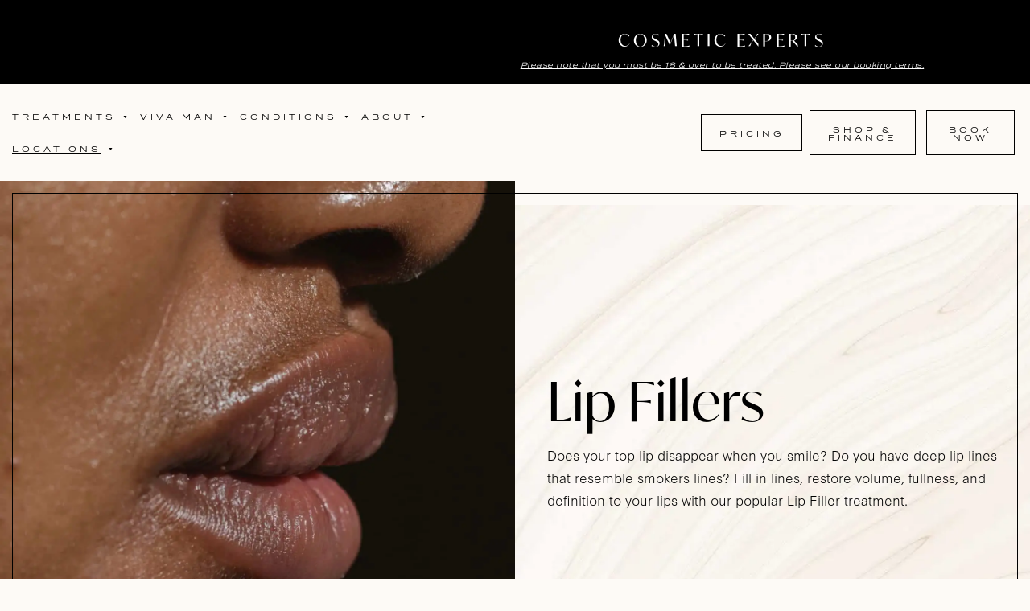

--- FILE ---
content_type: text/html; charset=UTF-8
request_url: https://vivaskinclinics.com/treatments/lip-filler/?&
body_size: 172420
content:
<!doctype html>
<html class=" optml_no_js " lang="en-GB" prefix="og: https://ogp.me/ns#">
<head><meta charset="UTF-8"><script>if(navigator.userAgent.match(/MSIE|Internet Explorer/i)||navigator.userAgent.match(/Trident\/7\..*?rv:11/i)){var href=document.location.href;if(!href.match(/[?&]nowprocket/)){if(href.indexOf("?")==-1){if(href.indexOf("#")==-1){document.location.href=href+"?nowprocket=1"}else{document.location.href=href.replace("#","?nowprocket=1#")}}else{if(href.indexOf("#")==-1){document.location.href=href+"&nowprocket=1"}else{document.location.href=href.replace("#","&nowprocket=1#")}}}}</script><script>(()=>{class RocketLazyLoadScripts{constructor(){this.v="2.0.4",this.userEvents=["keydown","keyup","mousedown","mouseup","mousemove","mouseover","mouseout","touchmove","touchstart","touchend","touchcancel","wheel","click","dblclick","input"],this.attributeEvents=["onblur","onclick","oncontextmenu","ondblclick","onfocus","onmousedown","onmouseenter","onmouseleave","onmousemove","onmouseout","onmouseover","onmouseup","onmousewheel","onscroll","onsubmit"]}async t(){this.i(),this.o(),/iP(ad|hone)/.test(navigator.userAgent)&&this.h(),this.u(),this.l(this),this.m(),this.k(this),this.p(this),this._(),await Promise.all([this.R(),this.L()]),this.lastBreath=Date.now(),this.S(this),this.P(),this.D(),this.O(),this.M(),await this.C(this.delayedScripts.normal),await this.C(this.delayedScripts.defer),await this.C(this.delayedScripts.async),await this.T(),await this.F(),await this.j(),await this.A(),window.dispatchEvent(new Event("rocket-allScriptsLoaded")),this.everythingLoaded=!0,this.lastTouchEnd&&await new Promise(t=>setTimeout(t,500-Date.now()+this.lastTouchEnd)),this.I(),this.H(),this.U(),this.W()}i(){this.CSPIssue=sessionStorage.getItem("rocketCSPIssue"),document.addEventListener("securitypolicyviolation",t=>{this.CSPIssue||"script-src-elem"!==t.violatedDirective||"data"!==t.blockedURI||(this.CSPIssue=!0,sessionStorage.setItem("rocketCSPIssue",!0))},{isRocket:!0})}o(){window.addEventListener("pageshow",t=>{this.persisted=t.persisted,this.realWindowLoadedFired=!0},{isRocket:!0}),window.addEventListener("pagehide",()=>{this.onFirstUserAction=null},{isRocket:!0})}h(){let t;function e(e){t=e}window.addEventListener("touchstart",e,{isRocket:!0}),window.addEventListener("touchend",function i(o){o.changedTouches[0]&&t.changedTouches[0]&&Math.abs(o.changedTouches[0].pageX-t.changedTouches[0].pageX)<10&&Math.abs(o.changedTouches[0].pageY-t.changedTouches[0].pageY)<10&&o.timeStamp-t.timeStamp<200&&(window.removeEventListener("touchstart",e,{isRocket:!0}),window.removeEventListener("touchend",i,{isRocket:!0}),"INPUT"===o.target.tagName&&"text"===o.target.type||(o.target.dispatchEvent(new TouchEvent("touchend",{target:o.target,bubbles:!0})),o.target.dispatchEvent(new MouseEvent("mouseover",{target:o.target,bubbles:!0})),o.target.dispatchEvent(new PointerEvent("click",{target:o.target,bubbles:!0,cancelable:!0,detail:1,clientX:o.changedTouches[0].clientX,clientY:o.changedTouches[0].clientY})),event.preventDefault()))},{isRocket:!0})}q(t){this.userActionTriggered||("mousemove"!==t.type||this.firstMousemoveIgnored?"keyup"===t.type||"mouseover"===t.type||"mouseout"===t.type||(this.userActionTriggered=!0,this.onFirstUserAction&&this.onFirstUserAction()):this.firstMousemoveIgnored=!0),"click"===t.type&&t.preventDefault(),t.stopPropagation(),t.stopImmediatePropagation(),"touchstart"===this.lastEvent&&"touchend"===t.type&&(this.lastTouchEnd=Date.now()),"click"===t.type&&(this.lastTouchEnd=0),this.lastEvent=t.type,t.composedPath&&t.composedPath()[0].getRootNode()instanceof ShadowRoot&&(t.rocketTarget=t.composedPath()[0]),this.savedUserEvents.push(t)}u(){this.savedUserEvents=[],this.userEventHandler=this.q.bind(this),this.userEvents.forEach(t=>window.addEventListener(t,this.userEventHandler,{passive:!1,isRocket:!0})),document.addEventListener("visibilitychange",this.userEventHandler,{isRocket:!0})}U(){this.userEvents.forEach(t=>window.removeEventListener(t,this.userEventHandler,{passive:!1,isRocket:!0})),document.removeEventListener("visibilitychange",this.userEventHandler,{isRocket:!0}),this.savedUserEvents.forEach(t=>{(t.rocketTarget||t.target).dispatchEvent(new window[t.constructor.name](t.type,t))})}m(){const t="return false",e=Array.from(this.attributeEvents,t=>"data-rocket-"+t),i="["+this.attributeEvents.join("],[")+"]",o="[data-rocket-"+this.attributeEvents.join("],[data-rocket-")+"]",s=(e,i,o)=>{o&&o!==t&&(e.setAttribute("data-rocket-"+i,o),e["rocket"+i]=new Function("event",o),e.setAttribute(i,t))};new MutationObserver(t=>{for(const n of t)"attributes"===n.type&&(n.attributeName.startsWith("data-rocket-")||this.everythingLoaded?n.attributeName.startsWith("data-rocket-")&&this.everythingLoaded&&this.N(n.target,n.attributeName.substring(12)):s(n.target,n.attributeName,n.target.getAttribute(n.attributeName))),"childList"===n.type&&n.addedNodes.forEach(t=>{if(t.nodeType===Node.ELEMENT_NODE)if(this.everythingLoaded)for(const i of[t,...t.querySelectorAll(o)])for(const t of i.getAttributeNames())e.includes(t)&&this.N(i,t.substring(12));else for(const e of[t,...t.querySelectorAll(i)])for(const t of e.getAttributeNames())this.attributeEvents.includes(t)&&s(e,t,e.getAttribute(t))})}).observe(document,{subtree:!0,childList:!0,attributeFilter:[...this.attributeEvents,...e]})}I(){this.attributeEvents.forEach(t=>{document.querySelectorAll("[data-rocket-"+t+"]").forEach(e=>{this.N(e,t)})})}N(t,e){const i=t.getAttribute("data-rocket-"+e);i&&(t.setAttribute(e,i),t.removeAttribute("data-rocket-"+e))}k(t){Object.defineProperty(HTMLElement.prototype,"onclick",{get(){return this.rocketonclick||null},set(e){this.rocketonclick=e,this.setAttribute(t.everythingLoaded?"onclick":"data-rocket-onclick","this.rocketonclick(event)")}})}S(t){function e(e,i){let o=e[i];e[i]=null,Object.defineProperty(e,i,{get:()=>o,set(s){t.everythingLoaded?o=s:e["rocket"+i]=o=s}})}e(document,"onreadystatechange"),e(window,"onload"),e(window,"onpageshow");try{Object.defineProperty(document,"readyState",{get:()=>t.rocketReadyState,set(e){t.rocketReadyState=e},configurable:!0}),document.readyState="loading"}catch(t){console.log("WPRocket DJE readyState conflict, bypassing")}}l(t){this.originalAddEventListener=EventTarget.prototype.addEventListener,this.originalRemoveEventListener=EventTarget.prototype.removeEventListener,this.savedEventListeners=[],EventTarget.prototype.addEventListener=function(e,i,o){o&&o.isRocket||!t.B(e,this)&&!t.userEvents.includes(e)||t.B(e,this)&&!t.userActionTriggered||e.startsWith("rocket-")||t.everythingLoaded?t.originalAddEventListener.call(this,e,i,o):(t.savedEventListeners.push({target:this,remove:!1,type:e,func:i,options:o}),"mouseenter"!==e&&"mouseleave"!==e||t.originalAddEventListener.call(this,e,t.savedUserEvents.push,o))},EventTarget.prototype.removeEventListener=function(e,i,o){o&&o.isRocket||!t.B(e,this)&&!t.userEvents.includes(e)||t.B(e,this)&&!t.userActionTriggered||e.startsWith("rocket-")||t.everythingLoaded?t.originalRemoveEventListener.call(this,e,i,o):t.savedEventListeners.push({target:this,remove:!0,type:e,func:i,options:o})}}J(t,e){this.savedEventListeners=this.savedEventListeners.filter(i=>{let o=i.type,s=i.target||window;return e!==o||t!==s||(this.B(o,s)&&(i.type="rocket-"+o),this.$(i),!1)})}H(){EventTarget.prototype.addEventListener=this.originalAddEventListener,EventTarget.prototype.removeEventListener=this.originalRemoveEventListener,this.savedEventListeners.forEach(t=>this.$(t))}$(t){t.remove?this.originalRemoveEventListener.call(t.target,t.type,t.func,t.options):this.originalAddEventListener.call(t.target,t.type,t.func,t.options)}p(t){let e;function i(e){return t.everythingLoaded?e:e.split(" ").map(t=>"load"===t||t.startsWith("load.")?"rocket-jquery-load":t).join(" ")}function o(o){function s(e){const s=o.fn[e];o.fn[e]=o.fn.init.prototype[e]=function(){return this[0]===window&&t.userActionTriggered&&("string"==typeof arguments[0]||arguments[0]instanceof String?arguments[0]=i(arguments[0]):"object"==typeof arguments[0]&&Object.keys(arguments[0]).forEach(t=>{const e=arguments[0][t];delete arguments[0][t],arguments[0][i(t)]=e})),s.apply(this,arguments),this}}if(o&&o.fn&&!t.allJQueries.includes(o)){const e={DOMContentLoaded:[],"rocket-DOMContentLoaded":[]};for(const t in e)document.addEventListener(t,()=>{e[t].forEach(t=>t())},{isRocket:!0});o.fn.ready=o.fn.init.prototype.ready=function(i){function s(){parseInt(o.fn.jquery)>2?setTimeout(()=>i.bind(document)(o)):i.bind(document)(o)}return"function"==typeof i&&(t.realDomReadyFired?!t.userActionTriggered||t.fauxDomReadyFired?s():e["rocket-DOMContentLoaded"].push(s):e.DOMContentLoaded.push(s)),o([])},s("on"),s("one"),s("off"),t.allJQueries.push(o)}e=o}t.allJQueries=[],o(window.jQuery),Object.defineProperty(window,"jQuery",{get:()=>e,set(t){o(t)}})}P(){const t=new Map;document.write=document.writeln=function(e){const i=document.currentScript,o=document.createRange(),s=i.parentElement;let n=t.get(i);void 0===n&&(n=i.nextSibling,t.set(i,n));const c=document.createDocumentFragment();o.setStart(c,0),c.appendChild(o.createContextualFragment(e)),s.insertBefore(c,n)}}async R(){return new Promise(t=>{this.userActionTriggered?t():this.onFirstUserAction=t})}async L(){return new Promise(t=>{document.addEventListener("DOMContentLoaded",()=>{this.realDomReadyFired=!0,t()},{isRocket:!0})})}async j(){return this.realWindowLoadedFired?Promise.resolve():new Promise(t=>{window.addEventListener("load",t,{isRocket:!0})})}M(){this.pendingScripts=[];this.scriptsMutationObserver=new MutationObserver(t=>{for(const e of t)e.addedNodes.forEach(t=>{"SCRIPT"!==t.tagName||t.noModule||t.isWPRocket||this.pendingScripts.push({script:t,promise:new Promise(e=>{const i=()=>{const i=this.pendingScripts.findIndex(e=>e.script===t);i>=0&&this.pendingScripts.splice(i,1),e()};t.addEventListener("load",i,{isRocket:!0}),t.addEventListener("error",i,{isRocket:!0}),setTimeout(i,1e3)})})})}),this.scriptsMutationObserver.observe(document,{childList:!0,subtree:!0})}async F(){await this.X(),this.pendingScripts.length?(await this.pendingScripts[0].promise,await this.F()):this.scriptsMutationObserver.disconnect()}D(){this.delayedScripts={normal:[],async:[],defer:[]},document.querySelectorAll("script[type$=rocketlazyloadscript]").forEach(t=>{t.hasAttribute("data-rocket-src")?t.hasAttribute("async")&&!1!==t.async?this.delayedScripts.async.push(t):t.hasAttribute("defer")&&!1!==t.defer||"module"===t.getAttribute("data-rocket-type")?this.delayedScripts.defer.push(t):this.delayedScripts.normal.push(t):this.delayedScripts.normal.push(t)})}async _(){await this.L();let t=[];document.querySelectorAll("script[type$=rocketlazyloadscript][data-rocket-src]").forEach(e=>{let i=e.getAttribute("data-rocket-src");if(i&&!i.startsWith("data:")){i.startsWith("//")&&(i=location.protocol+i);try{const o=new URL(i).origin;o!==location.origin&&t.push({src:o,crossOrigin:e.crossOrigin||"module"===e.getAttribute("data-rocket-type")})}catch(t){}}}),t=[...new Map(t.map(t=>[JSON.stringify(t),t])).values()],this.Y(t,"preconnect")}async G(t){if(await this.K(),!0!==t.noModule||!("noModule"in HTMLScriptElement.prototype))return new Promise(e=>{let i;function o(){(i||t).setAttribute("data-rocket-status","executed"),e()}try{if(navigator.userAgent.includes("Firefox/")||""===navigator.vendor||this.CSPIssue)i=document.createElement("script"),[...t.attributes].forEach(t=>{let e=t.nodeName;"type"!==e&&("data-rocket-type"===e&&(e="type"),"data-rocket-src"===e&&(e="src"),i.setAttribute(e,t.nodeValue))}),t.text&&(i.text=t.text),t.nonce&&(i.nonce=t.nonce),i.hasAttribute("src")?(i.addEventListener("load",o,{isRocket:!0}),i.addEventListener("error",()=>{i.setAttribute("data-rocket-status","failed-network"),e()},{isRocket:!0}),setTimeout(()=>{i.isConnected||e()},1)):(i.text=t.text,o()),i.isWPRocket=!0,t.parentNode.replaceChild(i,t);else{const i=t.getAttribute("data-rocket-type"),s=t.getAttribute("data-rocket-src");i?(t.type=i,t.removeAttribute("data-rocket-type")):t.removeAttribute("type"),t.addEventListener("load",o,{isRocket:!0}),t.addEventListener("error",i=>{this.CSPIssue&&i.target.src.startsWith("data:")?(console.log("WPRocket: CSP fallback activated"),t.removeAttribute("src"),this.G(t).then(e)):(t.setAttribute("data-rocket-status","failed-network"),e())},{isRocket:!0}),s?(t.fetchPriority="high",t.removeAttribute("data-rocket-src"),t.src=s):t.src="data:text/javascript;base64,"+window.btoa(unescape(encodeURIComponent(t.text)))}}catch(i){t.setAttribute("data-rocket-status","failed-transform"),e()}});t.setAttribute("data-rocket-status","skipped")}async C(t){const e=t.shift();return e?(e.isConnected&&await this.G(e),this.C(t)):Promise.resolve()}O(){this.Y([...this.delayedScripts.normal,...this.delayedScripts.defer,...this.delayedScripts.async],"preload")}Y(t,e){this.trash=this.trash||[];let i=!0;var o=document.createDocumentFragment();t.forEach(t=>{const s=t.getAttribute&&t.getAttribute("data-rocket-src")||t.src;if(s&&!s.startsWith("data:")){const n=document.createElement("link");n.href=s,n.rel=e,"preconnect"!==e&&(n.as="script",n.fetchPriority=i?"high":"low"),t.getAttribute&&"module"===t.getAttribute("data-rocket-type")&&(n.crossOrigin=!0),t.crossOrigin&&(n.crossOrigin=t.crossOrigin),t.integrity&&(n.integrity=t.integrity),t.nonce&&(n.nonce=t.nonce),o.appendChild(n),this.trash.push(n),i=!1}}),document.head.appendChild(o)}W(){this.trash.forEach(t=>t.remove())}async T(){try{document.readyState="interactive"}catch(t){}this.fauxDomReadyFired=!0;try{await this.K(),this.J(document,"readystatechange"),document.dispatchEvent(new Event("rocket-readystatechange")),await this.K(),document.rocketonreadystatechange&&document.rocketonreadystatechange(),await this.K(),this.J(document,"DOMContentLoaded"),document.dispatchEvent(new Event("rocket-DOMContentLoaded")),await this.K(),this.J(window,"DOMContentLoaded"),window.dispatchEvent(new Event("rocket-DOMContentLoaded"))}catch(t){console.error(t)}}async A(){try{document.readyState="complete"}catch(t){}try{await this.K(),this.J(document,"readystatechange"),document.dispatchEvent(new Event("rocket-readystatechange")),await this.K(),document.rocketonreadystatechange&&document.rocketonreadystatechange(),await this.K(),this.J(window,"load"),window.dispatchEvent(new Event("rocket-load")),await this.K(),window.rocketonload&&window.rocketonload(),await this.K(),this.allJQueries.forEach(t=>t(window).trigger("rocket-jquery-load")),await this.K(),this.J(window,"pageshow");const t=new Event("rocket-pageshow");t.persisted=this.persisted,window.dispatchEvent(t),await this.K(),window.rocketonpageshow&&window.rocketonpageshow({persisted:this.persisted})}catch(t){console.error(t)}}async K(){Date.now()-this.lastBreath>45&&(await this.X(),this.lastBreath=Date.now())}async X(){return document.hidden?new Promise(t=>setTimeout(t)):new Promise(t=>requestAnimationFrame(t))}B(t,e){return e===document&&"readystatechange"===t||(e===document&&"DOMContentLoaded"===t||(e===window&&"DOMContentLoaded"===t||(e===window&&"load"===t||e===window&&"pageshow"===t)))}static run(){(new RocketLazyLoadScripts).t()}}RocketLazyLoadScripts.run()})();</script>
	
	<meta name="viewport" content="width=device-width, initial-scale=1">
	<link rel="profile" href="https://gmpg.org/xfn/11">
	<script type="rocketlazyloadscript" id=optmlpreload></script>
<!-- Search Engine Optimization by Rank Math - https://rankmath.com/ -->
<title>Lip Fillers: What to Expect, Types, Benefits &amp; Side Effects</title>
<link data-rocket-prefetch href="https://use.typekit.net" rel="dns-prefetch">
<link data-rocket-prefetch href="https://cdn.jsdelivr.net" rel="dns-prefetch">
<link data-rocket-prefetch href="https://www.googletagmanager.com" rel="dns-prefetch">
<link data-rocket-prefetch href="https://cdnjs.cloudflare.com" rel="dns-prefetch">
<link data-rocket-prefetch href="https://cdn.callrail.com" rel="dns-prefetch">
<link data-rocket-prefetch href="https://mlyhljm5cpu5.i.optimole.com" rel="dns-prefetch">
<link data-rocket-prefetch href="https://d2bsm580vvj9cn.cloudfront.net" rel="dns-prefetch">
<link data-rocket-prefetch href="https://static.elfsight.com" rel="dns-prefetch">
<link data-rocket-prefetch href="https://smartbotui.simplified.io" rel="dns-prefetch">
<link data-rocket-prefetch href="https://ajax.googleapis.com" rel="dns-prefetch">
<link data-rocket-prefetch href="https://cdn.trustindex.io" rel="dns-prefetch">
<style id="wpr-usedcss">@font-face{font-family:termina;src:url("https://use.typekit.net/af/1d76ab/00000000000000007735b21c/30/l?primer=7cdcb44be4a7db8877ffa5c0007b8dd865b3bbc383831fe2ea177f62257a9191&fvd=n4&v=3") format("woff2"),url("https://use.typekit.net/af/1d76ab/00000000000000007735b21c/30/d?primer=7cdcb44be4a7db8877ffa5c0007b8dd865b3bbc383831fe2ea177f62257a9191&fvd=n4&v=3") format("woff"),url("https://use.typekit.net/af/1d76ab/00000000000000007735b21c/30/a?primer=7cdcb44be4a7db8877ffa5c0007b8dd865b3bbc383831fe2ea177f62257a9191&fvd=n4&v=3") format("opentype");font-display:swap;font-style:normal;font-weight:400;font-stretch:normal}@font-face{font-family:synthese;src:url("https://use.typekit.net/af/a3098d/00000000000000007735dfcf/30/l?primer=7cdcb44be4a7db8877ffa5c0007b8dd865b3bbc383831fe2ea177f62257a9191&fvd=n3&v=3") format("woff2"),url("https://use.typekit.net/af/a3098d/00000000000000007735dfcf/30/d?primer=7cdcb44be4a7db8877ffa5c0007b8dd865b3bbc383831fe2ea177f62257a9191&fvd=n3&v=3") format("woff"),url("https://use.typekit.net/af/a3098d/00000000000000007735dfcf/30/a?primer=7cdcb44be4a7db8877ffa5c0007b8dd865b3bbc383831fe2ea177f62257a9191&fvd=n3&v=3") format("opentype");font-display:swap;font-style:normal;font-weight:300;font-stretch:normal}@font-face{font-family:ivymode;src:url("https://use.typekit.net/af/2b42d0/00000000000000007735ce7b/30/l?primer=7cdcb44be4a7db8877ffa5c0007b8dd865b3bbc383831fe2ea177f62257a9191&fvd=n4&v=3") format("woff2"),url("https://use.typekit.net/af/2b42d0/00000000000000007735ce7b/30/d?primer=7cdcb44be4a7db8877ffa5c0007b8dd865b3bbc383831fe2ea177f62257a9191&fvd=n4&v=3") format("woff"),url("https://use.typekit.net/af/2b42d0/00000000000000007735ce7b/30/a?primer=7cdcb44be4a7db8877ffa5c0007b8dd865b3bbc383831fe2ea177f62257a9191&fvd=n4&v=3") format("opentype");font-display:swap;font-style:normal;font-weight:400;font-stretch:normal}img:is([sizes=auto i],[sizes^="auto," i]){contain-intrinsic-size:3000px 1500px}@keyframes sby-sk-scaleout{0%{transform:scale(0)}to{opacity:0;transform:scale(1)}}@keyframes fa-spin{0%{transform:rotate(0)}to{transform:rotate(359deg)}}:is(body,body.et-db #et-boc) .sb_youtube[id^=sb_youtube_]{box-sizing:border-box;margin:0 auto;padding:0;width:100%}:is(body,body.et-db #et-boc) .sb_youtube[id^=sb_youtube_] *{box-sizing:border-box}:is(body,body.et-db #et-boc) .sb_youtube[id^=sb_youtube_] .sbi_inner_item:after,:is(body,body.et-db #et-boc) .sb_youtube[id^=sb_youtube_]:after{clear:both;content:"";display:table}:is(body,body.et-db #et-boc) .sb_youtube.sby_fixed_height[id^=sb_youtube_]{box-sizing:border-box;overflow:hidden;overflow-y:auto}:is(body,body.et-db #et-boc) .sb_youtube[id^=sb_youtube_] .sby_items_wrap{box-sizing:border-box;float:left;font-size:13px;line-height:0;width:100%}:is(body,body.et-db #et-boc) .sb_youtube[id^=sb_youtube_] .sby_items_wrap .sby_inner_item{display:flex;flex-direction:column}:is(body,body.et-db #et-boc) .sb_youtube[id^=sb_youtube_] .sby_items_wrap .sby_item,:is(body,body.et-db #et-boc) .sb_youtube[id^=sb_youtube_] .sby_player_outer_wrap .sby_video_thumbnail_wrap,:is(body,body.et-db #et-boc) .sb_youtube[id^=sb_youtube_] .sby_player_wrap{box-sizing:border-box;display:-moz-inline-stack;display:inline-block;opacity:1;overflow:hidden;padding:inherit!important;text-decoration:none;transition:all .5s ease;vertical-align:top;zoom:1}:is(body,body.et-db #et-boc) .sb_youtube[id^=sb_youtube_] .sby_items_wrap .sby_item.sby_no_margin{margin:0!important}:is(body,body.et-db #et-boc) .sb_youtube[id^=sb_youtube_] .sby_items_wrap .sby_item.sby_transition{max-height:0;opacity:0}:is(body,body.et-db #et-boc) .sb_youtube.sby_col_0[id^=sb_youtube_] .sby_items_wrap .sby_item,:is(body,body.et-db #et-boc) .sb_youtube.sby_col_1[id^=sb_youtube_] .sby_items_wrap .sby_item{width:100%}:is(body,body.et-db #et-boc) .sb_youtube.sby_col_2[id^=sb_youtube_] .sby_items_wrap .sby_item{width:50%}:is(body,body.et-db #et-boc) .sb_youtube.sby_col_3[id^=sb_youtube_] .sby_items_wrap .sby_item{width:33.33%}:is(body,body.et-db #et-boc) .sb_youtube.sby_col_4[id^=sb_youtube_] .sby_items_wrap .sby_item{width:25%}:is(body,body.et-db #et-boc) .sb_youtube.sby_col_5[id^=sb_youtube_] .sby_items_wrap .sby_item{width:20%}:is(body,body.et-db #et-boc) .sb_youtube.sby_col_6[id^=sb_youtube_] .sby_items_wrap .sby_item{width:16.66%}:is(body,body.et-db #et-boc) .sb_youtube.sby_col_7[id^=sb_youtube_] .sby_items_wrap .sby_item{width:14.28%}:is(body,body.et-db #et-boc) .sb_youtube.sby_col_8[id^=sb_youtube_] .sby_items_wrap .sby_item{width:12.5%}:is(body,body.et-db #et-boc) .sb_youtube.sby_col_9[id^=sb_youtube_] .sby_items_wrap .sby_item{width:11.11%}:is(body,body.et-db #et-boc) .sb_youtube.sby_col_10[id^=sb_youtube_] .sby_items_wrap .sby_item{width:10%}:is(body,body.et-db #et-boc) .sby-screenreader{display:block!important;height:0!important;line-height:0!important;text-indent:-9999px!important;width:0!important}:is(body,body.et-db #et-boc) #sby_lightbox .sby_lb_video_thumbnail_wrap,:is(body,body.et-db #et-boc) .sb_youtube[id^=sb_youtube_] .sby_player_outer_wrap,:is(body,body.et-db #et-boc) .sb_youtube[id^=sb_youtube_] .sby_video_thumbnail_wrap{box-sizing:border-box;float:left;position:relative;width:100%}:is(body,body.et-db #et-boc) #sby_lightbox .sby_lb_video_thumbnail,:is(body,body.et-db #et-boc) #sby_lightbox .sby_video_thumbnail,:is(body,body.et-db #et-boc) .sb_youtube[id^=sb_youtube_] .sby_video_thumbnail{display:block;line-height:0;position:relative;text-decoration:none;z-index:5}:is(body,body.et-db #et-boc) #sby_lightbox .sby_video_thumbnail img,:is(body,body.et-db #et-boc) .sb_youtube[id^=sb_youtube_] .sby_video_thumbnail img{border-radius:0;height:auto;width:100%}:is(body,body.et-db #et-boc) .sb_youtube[id^=sb_youtube_] .sby_link{background:#333;background:rgba(0,0,0,.6);bottom:0;color:#fff;display:none;font-size:12px;left:0;line-height:1.1;overflow:hidden;padding:0;position:absolute;right:0;text-align:center;top:0;width:100%;z-index:1}:is(body,body.et-db #et-boc) .sb_youtube[id^=sb_youtube_] .sby_link.sby_default a,:is(body,body.et-db #et-boc) .sb_youtube[id^=sb_youtube_] .sby_link.sby_default p,:is(body,body.et-db #et-boc) .sb_youtube[id^=sb_youtube_] .sby_link.sby_default span{text-shadow:0 0 10px #000}:is(body,body.et-db #et-boc) .sb_youtube[id^=sb_youtube_] .sby_link .sby_hover_bottom,:is(body,body.et-db #et-boc) .sb_youtube[id^=sb_youtube_] .sby_link .sby_lightbox_link,:is(body,body.et-db #et-boc) .sb_youtube[id^=sb_youtube_] .sby_link .sby_playbtn,:is(body,body.et-db #et-boc) .sb_youtube[id^=sb_youtube_] .sby_link .sby_username a,:is(body,body.et-db #et-boc) .sb_youtube[id^=sb_youtube_] .sby_link .sby_youtube_link,:is(body,body.et-db #et-boc) .sb_youtube[id^=sb_youtube_] .sby_link .svg-inline--fa.fa-play{opacity:.9}:is(body,body.et-db #et-boc) .sb_youtube[id^=sb_youtube_] .sby_link .sby_lightbox_link:hover,:is(body,body.et-db #et-boc) .sb_youtube[id^=sb_youtube_] .sby_link .sby_playbtn:hover,:is(body,body.et-db #et-boc) .sb_youtube[id^=sb_youtube_] .sby_link .sby_username a:hover,:is(body,body.et-db #et-boc) .sb_youtube[id^=sb_youtube_] .sby_link .sby_youtube_link:hover,:is(body,body.et-db #et-boc) .sb_youtube[id^=sb_youtube_] .sby_link .svg-inline--fa.fa-play:hover{opacity:1}:is(body,body.et-db #et-boc) .sb_youtube[id^=sb_youtube_] .sby_link_area{bottom:0;left:0;position:absolute;right:0;top:0;z-index:1}:is(body,body.et-db #et-boc) .sb_youtube[id^=sb_youtube_] .sby_link a{background:0 0;color:#ddd;color:hsla(0,0%,100%,.7);display:-moz-inline-stack;display:inline-block;line-height:1.1;padding:0;text-decoration:none;vertical-align:top;zoom:1}:is(body,body.et-db #et-boc) .sb_youtube[id^=sb_youtube_] .sby_link a:active,:is(body,body.et-db #et-boc) .sb_youtube[id^=sb_youtube_] .sby_link a:hover{color:#fff}:is(body,body.et-db #et-boc) .sb_youtube[id^=sb_youtube_] .sby_link .sby_lightbox_link{display:block;font-size:49px;font-style:normal!important;left:50%;margin-left:-21px;margin-top:-24px;padding:0;position:absolute;top:50%;z-index:2}:is(body,body.et-db #et-boc) .sb_youtube[id^=sb_youtube_] .sby_carousel_vid_first .sby_lightbox_link,:is(body,body.et-db #et-boc) .sb_youtube[id^=sb_youtube_] .sby_type_video .sby_lightbox_link{display:none}:is(body,body.et-db #et-boc) .sb_youtube[id^=sb_youtube_] .sby_link .sby_youtube_link{bottom:0;font-size:30px;padding:8px;position:absolute;right:2px;z-index:100}:is(body,body.et-db #et-boc) .sb_youtube[id^=sb_youtube_] .sby_link a:focus,:is(body,body.et-db #et-boc) .sb_youtube[id^=sb_youtube_] .sby_link a:hover{text-decoration:underline}:is(body,body.et-db #et-boc) .sb_youtube[id^=sb_youtube_] .sby_player_wrap{height:100%!important;left:0;position:absolute;top:0;width:100%!important;z-index:1}:is(body,body.et-db #et-boc) .sb_youtube[id^=sb_youtube_] .sby_player_wrap iframe{height:100%!important;width:100%!important}:is(body,body.et-db #et-boc) #sby_lightbox .sby_thumbnail_hover,:is(body,body.et-db #et-boc) .sb_youtube[id^=sb_youtube_] .sby_thumbnail_hover{background:#333;background:rgba(0,0,0,.6);bottom:0;box-sizing:border-box;color:#fff;display:block;left:0;opacity:0;position:absolute;right:0;top:0;transition:opacity .6s ease-in-out;-moz-transition:opacity .6s ease-in-out;-webkit-transition:opacity .6s ease-in-out;z-index:10}:is(body,body.et-db #et-boc) .sb_youtube.sby_layout_list[id^=sb_youtube_] .sby_item_video_thumbnail .sby_thumbnail_hover{display:none}:is(body,body.et-db #et-boc) .sb_youtube[id^=sb_youtube_] .sby_current .sby_thumbnail_hover{opacity:1}:is(body,body.et-db #et-boc) #sby_lightbox .sby_thumbnail_hover_inner,:is(body,body.et-db #et-boc) .sb_youtube[id^=sb_youtube_] .sby_thumbnail_hover_inner{display:inline-block;height:100%;overflow:hidden;padding:10px;width:100%}:is(body,body.et-db #et-boc) .sb_youtube[id^=sb_youtube_] .sby_thumbnail_hover_inner .sby_video_title{font-size:1.2em;line-height:1.2}:is(body,body.et-db #et-boc) #sby_lightbox .sby_video_thumbnail:hover .sby_thumbnail_hover,:is(body,body.et-db #et-boc) .sb_youtube[id^=sb_youtube_] .sby_video_thumbnail:hover .sby_thumbnail_hover{display:block;opacity:1;transition:opacity .2s ease-in-out;-moz-transition:opacity .2s ease-in-out;-webkit-transition:opacity .2s ease-in-out}:is(body,body.et-db #et-boc) .sb_youtube.sby_layout_list[id^=sb_youtube_] .sby_item_video_thumbnail.sby_video_thumbnail:hover .sby_thumbnail_hover{display:none;opacity:0;transition:none;-moz-transition:none;-webkit-transition:none}:is(body,body.et-db #et-boc) .sb_youtube[id^=sb_youtube_] .sby_loader{animation:1s ease-in-out infinite sby-sk-scaleout;background-color:#000;background-color:rgba(0,0,0,.5);border-radius:100%;height:20px;left:50%;margin:-10px 0 0 -10px;position:relative;top:50%;width:20px}:is(body,body.et-db #et-boc) .sb_youtube[id^=sb_youtube_] .sb_youtube_header br,:is(body,body.et-db #et-boc) .sb_youtube[id^=sb_youtube_] .sby_footer br,:is(body,body.et-db #et-boc) .sb_youtube[id^=sb_youtube_] .sby_items_wrap br{display:none}:is(body,body.et-db #et-boc) .sb_youtube[id^=sb_youtube_] .sby_bio br,:is(body,body.et-db #et-boc) .sb_youtube[id^=sb_youtube_] .sby_caption br{display:initial}:is(body,body.et-db #et-boc) .sby_footer p{display:inline;margin:0;padding:0}:is(body,body.et-db #et-boc) .sb_youtube[id^=sb_youtube_] .sby_footer .sby_loader,:is(body,body.et-db #et-boc) .sb_youtube[id^=sb_youtube_] .sby_item .sby_loader,:is(body,body.et-db #et-boc) .sb_youtube[id^=sb_youtube_] .sby_player_outer_wrap .sby_loader{background-color:#fff;margin-top:-11px;position:absolute}:is(body,body.et-db #et-boc) .sb_youtube[id^=sb_youtube_] .sby_item.sby_player_loading,:is(body,body.et-db #et-boc) .sb_youtube[id^=sb_youtube_] .sby_player_outer_wrap.sby_player_loading{opacity:.8}:is(body,body.et-db #et-boc) #sby_lightbox .fa-spin,:is(body,body.et-db #et-boc) .sb_youtube[id^=sb_youtube_] .fa-spin{animation:2s linear infinite fa-spin}:is(body,body.et-db #et-boc) #sby_lightbox .fa-pulse,:is(body,body.et-db #et-boc) .sb_youtube[id^=sb_youtube_] .fa-pulse{animation:1s steps(8) infinite fa-spin}:is(body,body.et-db #et-boc) .sb_youtube[id^=sb_youtube_] .sb_youtube_header{clear:both;float:left;line-height:1.2;margin:0 0 15px;padding:0;width:100%}:is(body,body.et-db #et-boc) .sb_youtube[id^=sb_youtube_] .sb_youtube_header.sby_header_type_generic{display:flex}:is(body,body.et-db #et-boc) .sb_youtube[id^=sb_youtube_] .sb_youtube_header a{align-items:center;display:flex;float:left;min-width:100%;text-decoration:none;transition:color .5s ease;width:100%}:is(body,body.et-db #et-boc) .sb_youtube[id^=sb_youtube_] .sb_youtube_header a[data-channel-description=visible]{align-items:flex-start}@media (min-width:480px){:is(body,body.et-db #et-boc) .sb_youtube[id^=sb_youtube_] .sb_youtube_header.sby_medium .sby_header_img,:is(body,body.et-db #et-boc) .sb_youtube[id^=sb_youtube_] .sb_youtube_header.sby_medium .sby_header_img img{border-radius:40px;height:80px;width:80px}:is(body,body.et-db #et-boc) .sb_youtube[id^=sb_youtube_] .sb_youtube_header.sby_medium .sby_header_text h3{font-size:16px}:is(body,body.et-db #et-boc) .sb_youtube[id^=sb_youtube_] .sb_youtube_header.sby_medium .sby_header_text .sby_bio,:is(body,body.et-db #et-boc) .sb_youtube[id^=sb_youtube_] .sb_youtube_header.sby_medium .sby_header_text .sby_bio_info{font-size:13px}:is(body,body.et-db #et-boc) .sb_youtube[id^=sb_youtube_] .sb_youtube_header.sby_medium .sby_header_text .sby_bio,:is(body,body.et-db #et-boc) .sb_youtube[id^=sb_youtube_] .sb_youtube_header.sby_medium .sby_header_text .sby_bio_info,:is(body,body.et-db #et-boc) .sb_youtube[id^=sb_youtube_] .sb_youtube_header.sby_medium .sby_header_text h3{line-height:1.4;margin-left:95px!important}:is(body,body.et-db #et-boc) .sb_youtube[id^=sb_youtube_] .sb_youtube_header.sby_medium .sby_header_text h3{margin-right:-85px!important}:is(body,body.et-db #et-boc) .sb_youtube[id^=sb_youtube_] .sb_youtube_header.sby_medium .sby_header_text .sby_bio_info{margin-top:4px!important}:is(body,body.et-db #et-boc) .sb_youtube[id^=sb_youtube_] .sb_youtube_header.sby_medium .sby_header_text.sby_no_bio h3{padding-top:20px!important}:is(body,body.et-db #et-boc) .sb_youtube[id^=sb_youtube_] .sb_youtube_header.sby_large .sby_header_img,:is(body,body.et-db #et-boc) .sb_youtube[id^=sb_youtube_] .sb_youtube_header.sby_large .sby_header_img img{border-radius:60px;height:120px;width:120px}:is(body,body.et-db #et-boc) .sb_youtube[id^=sb_youtube_] .sb_youtube_header.sby_large .sby_header_text h3{font-size:28px}:is(body,body.et-db #et-boc) .sb_youtube[id^=sb_youtube_] .sb_youtube_header.sby_large .sby_header_text .sby_bio,:is(body,body.et-db #et-boc) .sb_youtube[id^=sb_youtube_] .sb_youtube_header.sby_large .sby_header_text .sby_bio_info{font-size:13px}:is(body,body.et-db #et-boc) .sb_youtube[id^=sb_youtube_] .sb_youtube_header.sby_large .sby_header_text .sby_bio,:is(body,body.et-db #et-boc) .sb_youtube[id^=sb_youtube_] .sb_youtube_header.sby_large .sby_header_text .sby_bio_info,:is(body,body.et-db #et-boc) .sb_youtube[id^=sb_youtube_] .sb_youtube_header.sby_large .sby_header_text h3{line-height:1.5;margin-left:140px!important}:is(body,body.et-db #et-boc) .sb_youtube[id^=sb_youtube_] .sb_youtube_header.sby_large .sby_header_text h3{margin-right:-120px!important}:is(body,body.et-db #et-boc) .sb_youtube[id^=sb_youtube_] .sb_youtube_header.sby_large .sby_header_text .sby_bio_info{margin-top:12px!important}:is(body,body.et-db #et-boc) .sb_youtube[id^=sb_youtube_] .sb_youtube_header.sby_large .sby_header_text.sby_no_bio h3{padding-top:32px!important}}:is(body,body.et-db #et-boc) .sb_youtube[id^=sb_youtube_] .sb_youtube_header .sby_header_img{border-radius:40px;float:left;margin:0 0 0 -100%!important;overflow:hidden;position:relative;width:50px}:is(body,body.et-db #et-boc) .sb_youtube[id^=sb_youtube_] .sb_youtube_header .sby_header_img img{border:none!important;border-radius:40px;float:left;margin:0!important;padding:0!important}:is(body,body.et-db #et-boc) .sb_youtube[id^=sb_youtube_] .sb_youtube_header.sby_no_consent .sby_header_img{height:50px}:is(body,body.et-db #et-boc) .sb_youtube[id^=sb_youtube_] .sb_youtube_header.sby_no_consent .sby_header_img_hover{opacity:1}:is(body,body.et-db #et-boc) .sb_youtube[id^=sb_youtube_] .sb_youtube_header .sby_new_logo{font-size:24px;height:24px;left:50%;margin-left:-12px;margin-top:-12px;position:absolute;top:50%;width:24px}:is(body,body.et-db #et-boc) .sb_youtube[id^=sb_youtube_] .sb_youtube_header .sby_header_img_hover i{overflow:hidden}:is(body,body.et-db #et-boc) .sb_youtube[id^=sb_youtube_] .sb_youtube_header .sby_header_img_hover{transition:opacity .4s ease-in-out;z-index:2}:is(body,body.et-db #et-boc) .sb_youtube[id^=sb_youtube_] .sb_youtube_header .sby_fade_in{opacity:1;transition:opacity .2s ease-in-out}:is(body,body.et-db #et-boc) .sb_youtube[id^=sb_youtube_] .sb_youtube_header .sby_header_img_hover{background:rgba(0,0,0,.75);border-radius:40px;bottom:0;color:#fff;left:0;-moz-opacity:0;-khtml-opacity:0;opacity:0;position:absolute;text-align:center;top:0;transition:opacity .2s;width:100%}:is(body,body.et-db #et-boc) .sb_youtube[id^=sb_youtube_] .sb_youtube_header a:focus .sby_header_img_hover,:is(body,body.et-db #et-boc) .sb_youtube[id^=sb_youtube_] .sb_youtube_header a:hover .sby_header_img_hover{opacity:1}:is(body,body.et-db #et-boc) .sb_youtube[id^=sb_youtube_] .sb_youtube_header .sby_header_text{display:flex;flex-wrap:wrap;padding-top:5px;width:100%}:is(body,body.et-db #et-boc) .sb_youtube[id^=sb_youtube_] .sb_youtube_header .sby_header_text .sby_bio,:is(body,body.et-db #et-boc) .sb_youtube[id^=sb_youtube_] .sb_youtube_header .sby_header_text h3{clear:both;margin:0 0 0 60px!important;padding:0!important}:is(body,body.et-db #et-boc) .sb_youtube[id^=sb_youtube_] .sb_youtube_header .sby_header_text .sby_bio{width:100%}:is(body,body.et-db #et-boc) .sb_youtube[id^=sb_youtube_] .sb_youtube_header h3{font-size:16px;line-height:1.3}:is(body,body.et-db #et-boc) .sb_youtube[id^=sb_youtube_] .sb_youtube_header p{font-size:13px;line-height:1.3;margin:0;padding:0}:is(body,body.et-db #et-boc) .sb_youtube[id^=sb_youtube_] p:empty{display:none}:is(body,body.et-db #et-boc) .sb_youtube[id^=sb_youtube_] .sb_youtube_header .sby_header_text img.emoji{margin-right:3px!important}:is(body,body.et-db #et-boc) .sb_youtube[id^=sb_youtube_] .sb_youtube_header .sby_header_text.sby_no_bio .sby_bio_info{clear:both}:is(body,body.et-db #et-boc) .sb_youtube[id^=sb_youtube_] .sb_youtube_header .sby_header_text.sby_no_bio.sby_has_sub h3{padding-top:0!important}:is(body,body.et-db #et-boc) .sb_youtube[id^=sb_youtube_] .sby_footer{clear:both;float:left;text-align:center;width:100%}:is(body,body.et-db #et-boc) .sb_youtube[id^=sb_youtube_] .sby_footer .fa-spinner{display:none;font-size:15px;left:50%;margin:-8px 0 0 -7px;position:absolute;top:50%}:is(body,body.et-db #et-boc) .sb_youtube[id^=sb_youtube_] .sby_footer{opacity:1;transition:all .5s ease-in}:is(body,body.et-db #et-boc) .sb_youtube[id^=sb_youtube_] .sby_load_btn .sby_btn_text,:is(body,body.et-db #et-boc) .sb_youtube[id^=sb_youtube_] .sby_load_btn .sby_loader{opacity:1;transition:all .1s ease-in}:is(body,body.et-db #et-boc) .sb_youtube[id^=sb_youtube_] .sby_hidden{opacity:0!important}:is(body,body.et-db #et-boc) #sby_lightbox .sby_btn a,:is(body,body.et-db #et-boc) .sb_youtube[id^=sb_youtube_] .sby_btn a,:is(body,body.et-db #et-boc) .sb_youtube[id^=sb_youtube_] .sby_follow_btn a,:is(body,body.et-db #et-boc) .sb_youtube[id^=sb_youtube_] .sby_footer .sby_load_btn{background:#333;border:none;border-radius:4px;box-sizing:border-box;color:#fff;cursor:pointer;display:-moz-inline-stack;display:inline-block;font-size:13px;line-height:1.5;margin:5px auto 0;padding:7px 14px;text-decoration:none;vertical-align:top;zoom:1}:is(body,body.et-db #et-boc) #sby_lightbox .sby_btn .sby_cta_button,:is(body,body.et-db #et-boc) .sb_youtube[id^=sb_youtube_] .sby_btn .sby_cta_button{font-size:16px}:is(body,body.et-db #et-boc) .sb_youtube[id^=sb_youtube_] .sby_footer .sby_load_btn{position:relative}:is(body,body.et-db #et-boc) #sby_lightbox .sby_btn,:is(body,body.et-db #et-boc) .sb_youtube[id^=sb_youtube_] .sby_btn,:is(body,body.et-db #et-boc) .sb_youtube[id^=sb_youtube_] .sby_follow_btn{display:-moz-inline-stack;display:inline-block;text-align:center;vertical-align:top;zoom:1}:is(body,body.et-db #et-boc) .sb_youtube[id^=sb_youtube_] .sby_follow_btn.sby_top{display:block;margin-bottom:5px}:is(body,body.et-db #et-boc) #sby_lightbox .sby_btn .sby_cta_button,:is(body,body.et-db #et-boc) .sb_youtube[id^=sb_youtube_] .sby_btn .sby_cta_button,:is(body,body.et-db #et-boc) .sb_youtube[id^=sb_youtube_] .sby_follow_btn a{background:#408bd1;color:#fff}:is(body,body.et-db #et-boc) #sby_lightbox .sby_btn a,:is(body,body.et-db #et-boc) .sb_youtube[id^=sb_youtube_] .sby_btn a,:is(body,body.et-db #et-boc) .sb_youtube[id^=sb_youtube_] .sby_follow_btn a,:is(body,body.et-db #et-boc) .sb_youtube[id^=sb_youtube_] .sby_footer .sby_load_btn{transition:all .1s ease-in}:is(body,body.et-db #et-boc) .sb_youtube[id^=sb_youtube_] .sby_footer .sby_load_btn:hover{box-shadow:inset 0 0 20px 20px hsla(0,0%,100%,.25);outline:0}:is(body,body.et-db #et-boc) .sb_youtube[id^=sb_youtube_] .sby_follow_btn a:focus,:is(body,body.et-db #et-boc) .sb_youtube[id^=sb_youtube_] .sby_follow_btn a:hover{box-shadow:inset 0 0 20px 20px hsla(0,0%,100%,.25)}:is(body,body.et-db #et-boc) #sby_lightbox .sby_btn .sby_cta_button:focus,:is(body,body.et-db #et-boc) #sby_lightbox .sby_btn .sby_cta_button:hover,:is(body,body.et-db #et-boc) #sby_lightbox .sby_btn a:focus,:is(body,body.et-db #et-boc) .sb_youtube[id^=sb_youtube_] .sby_btn .sby_cta_button:focus,:is(body,body.et-db #et-boc) .sb_youtube[id^=sb_youtube_] .sby_btn .sby_cta_button:hover,:is(body,body.et-db #et-boc) .sb_youtube[id^=sb_youtube_] .sby_btn a:hover{box-shadow:inset 0 0 10px 20px #359dff;outline:0}:is(body,body.et-db #et-boc) #sby_lightbox .sby_btn.sby_custom .sby_cta_button:focus,:is(body,body.et-db #et-boc) #sby_lightbox .sby_btn.sby_custom .sby_cta_button:hover,:is(body,body.et-db #et-boc) #sby_lightbox .sby_btn.sby_custom a:focus,:is(body,body.et-db #et-boc) .sb_youtube[id^=sb_youtube_] .sby_btn.sby_custom .sby_cta_button:focus,:is(body,body.et-db #et-boc) .sb_youtube[id^=sb_youtube_] .sby_btn.sby_custom .sby_cta_button:hover,:is(body,body.et-db #et-boc) .sb_youtube[id^=sb_youtube_] .sby_btn.sby_custom a:hover,:is(body,body.et-db #et-boc) .sb_youtube[id^=sb_youtube_] .sby_follow_btn.sby_custom a:focus,:is(body,body.et-db #et-boc) .sb_youtube[id^=sb_youtube_] .sby_follow_btn.sby_custom a:hover,:is(body,body.et-db #et-boc) .sb_youtube[id^=sb_youtube_] .sby_footer .sby_load_btn.sby_custom:hover{box-shadow:inset 0 0 20px 20px hsla(0,0%,100%,.15)}:is(body,body.et-db #et-boc) #sby_lightbox .sby_btn a:active,:is(body,body.et-db #et-boc) .sb_youtube[id^=sb_youtube_] .sby_btn a:active,:is(body,body.et-db #et-boc) .sb_youtube[id^=sb_youtube_] .sby_follow_btn a:active,:is(body,body.et-db #et-boc) .sb_youtube[id^=sb_youtube_] .sby_footer .sby_load_btn:active{box-shadow:inset 0 0 10px 20px rgba(0,0,0,.3)}:is(body,body.et-db #et-boc) .sb_youtube[id^=sb_youtube_] .sby_follow_btn .fa,:is(body,body.et-db #et-boc) .sb_youtube[id^=sb_youtube_] .sby_follow_btn svg{font-size:15px;margin-bottom:-1px;margin-right:7px}:is(body,body.et-db #et-boc) .sb_youtube[id^=sb_youtube_] .sby_follow_btn svg{vertical-align:-.125em}:is(body,body.et-db #et-boc) .sb_youtube[id^=sb_youtube_] .sby_footer .sby_follow_btn{margin-left:5px}@media (max-width:640px){:is(body,body.et-db #et-boc) .sb_youtube.sby_col_3.sby_mob_col_auto[id^=sb_youtube_] .sby_items_wrap .sby_item,:is(body,body.et-db #et-boc) .sb_youtube.sby_col_4.sby_mob_col_auto[id^=sb_youtube_] .sby_items_wrap .sby_item,:is(body,body.et-db #et-boc) .sb_youtube.sby_col_5.sby_mob_col_auto[id^=sb_youtube_] .sby_items_wrap .sby_item,:is(body,body.et-db #et-boc) .sb_youtube.sby_col_6.sby_mob_col_auto[id^=sb_youtube_] .sby_items_wrap .sby_item{width:50%}:is(body,body.et-db #et-boc) .sb_youtube.sby_col_10.sby_mob_col_auto[id^=sb_youtube_] .sby_items_wrap .sby_item,:is(body,body.et-db #et-boc) .sb_youtube.sby_col_10[id^=sb_youtube_] .sby_items_wrap .sby_item,:is(body,body.et-db #et-boc) .sb_youtube.sby_col_7.sby_mob_col_auto[id^=sb_youtube_] .sby_items_wrap .sby_item,:is(body,body.et-db #et-boc) .sb_youtube.sby_col_7[id^=sb_youtube_] .sby_items_wrap .sby_item,:is(body,body.et-db #et-boc) .sb_youtube.sby_col_8.sby_mob_col_auto[id^=sb_youtube_] .sby_items_wrap .sby_item,:is(body,body.et-db #et-boc) .sb_youtube.sby_col_8[id^=sb_youtube_] .sby_items_wrap .sby_item,:is(body,body.et-db #et-boc) .sb_youtube.sby_col_9.sby_mob_col_auto[id^=sb_youtube_] .sby_items_wrap .sby_item,:is(body,body.et-db #et-boc) .sb_youtube.sby_col_9[id^=sb_youtube_] .sby_items_wrap .sby_item{width:25%}:is(body,body.et-db #et-boc) .sb_youtube.sby_col_2[id^=sb_youtube_] .sby_items_wrap .sby_item{width:50%}:is(body,body.et-db #et-boc) .sb_youtube.sby_col_3[id^=sb_youtube_] .sby_items_wrap .sby_item{width:33.33%}:is(body,body.et-db #et-boc) .sb_youtube.sby_col_4[id^=sb_youtube_] .sby_items_wrap .sby_item{width:25%}:is(body,body.et-db #et-boc) .sb_youtube.sby_col_5[id^=sb_youtube_] .sby_items_wrap .sby_item{width:20%}:is(body,body.et-db #et-boc) .sb_youtube.sby_col_6[id^=sb_youtube_] .sby_items_wrap .sby_item{width:16.66%}:is(body,body.et-db #et-boc) .sb_youtube.sby_col_7[id^=sb_youtube_] .sby_items_wrap .sby_item{width:14.28%}:is(body,body.et-db #et-boc) .sb_youtube.sby_col_8[id^=sb_youtube_] .sby_items_wrap .sby_item{width:12.5%}:is(body,body.et-db #et-boc) .sb_youtube.sby_col_9[id^=sb_youtube_] .sby_items_wrap .sby_item{width:11.11%}:is(body,body.et-db #et-boc) .sb_youtube.sby_col_10[id^=sb_youtube_] .sby_items_wrap .sby_item{width:10%}:is(body,body.et-db #et-boc) .sb_youtube.sby_width_resp[id^=sb_youtube_]{width:100%!important}}@media (max-width:480px){:is(body,body.et-db #et-boc) .sb_youtube.sby_col_10.sby_mob_col_auto[id^=sb_youtube_] .sby_items_wrap .sby_item,:is(body,body.et-db #et-boc) .sb_youtube.sby_col_3.sby_mob_col_auto[id^=sb_youtube_] .sby_items_wrap .sby_item,:is(body,body.et-db #et-boc) .sb_youtube.sby_col_4.sby_mob_col_auto[id^=sb_youtube_] .sby_items_wrap .sby_item,:is(body,body.et-db #et-boc) .sb_youtube.sby_col_5.sby_mob_col_auto[id^=sb_youtube_] .sby_items_wrap .sby_item,:is(body,body.et-db #et-boc) .sb_youtube.sby_col_6.sby_mob_col_auto[id^=sb_youtube_] .sby_items_wrap .sby_item,:is(body,body.et-db #et-boc) .sb_youtube.sby_col_7.sby_mob_col_auto[id^=sb_youtube_] .sby_items_wrap .sby_item,:is(body,body.et-db #et-boc) .sb_youtube.sby_col_8.sby_mob_col_auto[id^=sb_youtube_] .sby_items_wrap .sby_item,:is(body,body.et-db #et-boc) .sb_youtube.sby_col_9.sby_mob_col_auto[id^=sb_youtube_] .sby_items_wrap .sby_item,:is(body,body.et-db #et-boc) .sb_youtube.sby_mob_col_1[id^=sb_youtube_] .sby_items_wrap .sby_item{width:100%}:is(body,body.et-db #et-boc) .sb_youtube.sby_mob_col_2[id^=sb_youtube_] .sby_items_wrap .sby_item{width:50%}:is(body,body.et-db #et-boc) .sb_youtube.sby_mob_col_3[id^=sb_youtube_] .sby_items_wrap .sby_item{width:33.33%}:is(body,body.et-db #et-boc) .sb_youtube.sby_mob_col_4[id^=sb_youtube_] .sby_items_wrap .sby_item{width:25%}:is(body,body.et-db #et-boc) .sb_youtube.sby_mob_col_5[id^=sb_youtube_] .sby_items_wrap .sby_item{width:20%}:is(body,body.et-db #et-boc) .sb_youtube.sby_mob_col_6[id^=sb_youtube_] .sby_items_wrap .sby_item{width:16.66%}:is(body,body.et-db #et-boc) .sb_youtube.sby_mob_col_7[id^=sb_youtube_] .sby_items_wrap .sby_item{width:14.28%}}:is(body,body.et-db #et-boc) [data-preview-screen=mobile] .sb_youtube.sby_mob_col_2 .sby_items_wrap .sby_item{width:50%}:is(body,body.et-db #et-boc) [data-preview-screen=mobile] .sb_youtube.sby_mob_col_3 .sby_items_wrap .sby_item{width:33.33%}:is(body,body.et-db #et-boc) [data-preview-screen=mobile] .sb_youtube.sby_mob_col_4 .sby_items_wrap .sby_item{width:25%}:is(body,body.et-db #et-boc) [data-preview-screen=mobile] .sb_youtube.sby_mob_col_5 .sby_items_wrap .sby_item{width:20%}:is(body,body.et-db #et-boc) [data-preview-screen=mobile] .sb_youtube.sby_mob_col_6 .sby_items_wrap .sby_item{width:16.66%}:is(body,body.et-db #et-boc) [data-preview-screen=mobile] .sb_youtube.sby_mob_col_7 .sby_items_wrap .sby_item{width:14.28%}:is(body,body.et-db #et-boc) .sb_youtube[data-videostyle=boxed] .sby_items_wrap .sby_item .sby_inner_item{background-color:#fff}:is(body,body.et-db #et-boc) .sb_youtube.sby_palette_dark[data-videostyle=boxed] .sby_items_wrap .sby_item .sby_inner_item{background-color:#35363f}:is(body,body.et-db #et-boc) .sby_lightboxOverlay{background-color:#000;display:none;left:0;opacity:.9;position:absolute;top:0;z-index:9999}:is(body,body.et-db #et-boc) .sby_lightbox{font-weight:400;height:100%;left:0;line-height:0;overflow-x:auto;position:absolute;width:100%;z-index:10000}:is(body,body.et-db #et-boc) .sby_lightbox .sby_lb-header{padding-top:80px}:is(body,body.et-db #et-boc) .sby_lightbox .sby_lb-image{border-radius:3px}:is(body,body.et-db #et-boc) .sby_lightbox a:active,:is(body,body.et-db #et-boc) .sby_lightbox a:focus,:is(body,body.et-db #et-boc) .sby_lightbox a:hover{outline:0}:is(body,body.et-db #et-boc) .sby_lightbox a img{border:none}:is(body,body.et-db #et-boc) .sby_lb-outerContainer{background-color:#000;border-top-left-radius:4px;border-top-right-radius:4px;height:250px;margin:0 auto;position:relative;width:250px}:is(body,body.et-db #et-boc) .sby_lb-outerContainer .sby_lb-close{background:var(--wpr-bg-5d362107-13b5-4b50-98de-0e5eaffad93b) 100% 0 no-repeat;border:0;cursor:pointer;height:30px;opacity:.7;outline:0;padding:0;position:absolute;right:0;text-align:right;top:-40px;transition:opacity .2s;width:30px}:is(body,body.et-db #et-boc) .sby_lb-outerContainer:after{clear:both;content:"";display:table}:is(body,body.et-db #et-boc) .sby_lb-container{border-radius:3px;bottom:0;height:100%;left:0;padding:4px;position:relative;right:0;top:0;width:100%}:is(body,body.et-db #et-boc) .sby_lb-loader{height:25%;left:0;line-height:0;position:absolute;text-align:center;top:43%;width:100%}:is(body,body.et-db #et-boc) .sby_lb-cancel{animation:1s ease-in-out infinite ctf-sk-scaleout;background-color:#666;background-color:hsla(0,0%,100%,.5);border:0;border-radius:100%;display:block;height:32px;margin:0 auto;padding:0;width:32px}:is(body,body.et-db #et-boc) .sby_lb-nav{left:0;top:0;width:100%;z-index:10}:is(body,body.et-db #et-boc) .sby_lb-container>.nav{left:0}:is(body,body.et-db #et-boc) .sby_lb-nav a{background-image:url([data-uri]);height:90%;outline:0;position:absolute;top:0;z-index:100}:is(body,body.et-db #et-boc) .sby_lb-next,:is(body,body.et-db #et-boc) .sby_lb-prev{cursor:pointer;display:block;height:100%}:is(body,body.et-db #et-boc) .sby_lb-nav a.sby_lb-prev{float:left;left:-70px;opacity:.5;padding-left:10px;padding-right:10px;transition:opacity .2s;width:50px}:is(body,body.et-db #et-boc) .sby_lb-nav a.sby_lb-prev:hover{opacity:1}:is(body,body.et-db #et-boc) .sby_lb-nav a.sby_lb-next{float:right;opacity:.5;padding-left:10px;padding-right:10px;right:-70px;transition:opacity .2s;width:50px}:is(body,body.et-db #et-boc) .sby_lb-nav a.sby_lb-next:hover{opacity:1}:is(body,body.et-db #et-boc) .sby_lb-nav span{background:var(--wpr-bg-463db47e-b202-4a8e-8657-021be7058046) no-repeat;display:block;height:45px;left:20px;margin:-25px 0 0;position:absolute;top:55%;width:34px}:is(body,body.et-db #et-boc) .sby_lb-nav a.sby_lb-prev span{background-position:-53px 0}:is(body,body.et-db #et-boc) .sby_lb-nav a.sby_lb-next span{background-position:-18px 0;left:auto;right:20px}:is(body,body.et-db #et-boc) .sby_lb-data .sby_lb-info{clear:both;float:left;width:100%}:is(body,body.et-db #et-boc) .sby_lb-data .sby_lb-number{clear:both;color:#999;display:block;float:left;font-size:12px;padding:5px 0 15px}:is(body,body.et-db #et-boc) .sby_lb-data .sby_lb-close{background:var(--wpr-bg-4f460b20-b913-4f14-9da9-de8c15450f21) 100% 0 no-repeat;border:0;display:block;float:right;height:30px;opacity:.7;outline:0;padding:0;text-align:right;transition:opacity .2s;width:30px}:is(body,body.et-db #et-boc) .sby_lb-data .sby_lb-close:hover{cursor:pointer;opacity:1}:is(body,body.et-db #et-boc) .sby_lb-nav{height:auto}:is(body,body.et-db #et-boc) .sby_lb-container{padding:0}:is(body,body.et-db #et-boc) .sby_lb-container iframe{height:100%;left:0;position:absolute;top:0;width:100%;z-index:1}:is(body,body.et-db #et-boc) #sby_lightbox .sby_lightbox_action{border-left:1px solid #666;float:left;font-size:12px;margin:5px 0 0 10px;padding:0 0 0 10px;position:relative}:is(body,body.et-db #et-boc) #sby_lightbox .sby_lightbox_action a{color:#999;display:block;float:left;text-decoration:none}:is(body,body.et-db #et-boc) #sby_lightbox .sby_lightbox_action a:focus,:is(body,body.et-db #et-boc) #sby_lightbox .sby_lightbox_action a:hover{color:#fff}:is(body,body.et-db #et-boc) #sby_lightbox .sby_lightbox_action .fa,:is(body,body.et-db #et-boc) #sby_lightbox .sby_lightbox_action svg{margin-right:5px}:is(body,body.et-db #et-boc) #sby_lightbox .sby_lightbox_action.sby_youtube .fa{font-size:13px}:is(body,body.et-db #et-boc) #sby_lightbox .sby_tooltip_social a svg{font-size:19px;margin:auto;padding:3px 4px}:is(body,body.et-db #et-boc) #sby_lightbox .sby_lightbox_tooltip{background:hsla(0,0%,100%,.9);border-radius:4px;bottom:22px;box-shadow:0 0 10px rgba(0,0,0,.4);-moz-box-shadow:0 0 10px rgba(0,0,0,.4);-webkit-box-shadow:0 0 10px rgba(0,0,0,.4);box-sizing:border-box;color:#222;display:none;font-size:12px;left:0;line-height:1.3;margin:0;padding:5px 10px;position:absolute;width:100px}:is(body,body.et-db #et-boc) #sby_lightbox .sby_lightbox_tooltip .fa-play{bottom:-6px;color:hsla(0,0%,100%,.9);font-size:8px;left:36px;position:absolute}:is(body,body.et-db #et-boc) #sby_lightbox .sby_tooltip_social a .fa{font-size:16px;margin:0;padding:5px}:is(body,body.et-db #et-boc) #sby_lightbox .sby_tooltip_social a#sby_facebook_icon .fa,:is(body,body.et-db #et-boc) #sby_lightbox .sby_tooltip_social a#sby_pinterest_icon .fa,:is(body,body.et-db #et-boc) #sby_lightbox .sby_tooltip_social a#sby_twitter_icon .fa{font-size:18px;padding-top:4px}:is(body,body.et-db #et-boc) #sby_lightbox .sby_gdpr_notice{display:block;left:50%;margin-left:-44px;margin-top:-44px;padding:20px;position:absolute;top:50%;z-index:6}:is(body,body.et-db #et-boc) #sby_lightbox .sby_gdpr_notice svg.svg-inline--fa:not(:root){display:block!important;height:48px;opacity:.8;position:relative;width:48px}:is(body,body.et-db #et-boc) #sby_lightbox .sby_gdpr_notice:hover svg.svg-inline--fa:not(:root){opacity:1}:is(body,body.et-db #et-boc) #sby_lightbox #sby_mod_box{padding:5px 10px 7px;width:280px}:is(body,body.et-db #et-boc) #sby_lightbox .sby_tooltip_social{padding:5px 5px 4px;width:172px}:is(body,body.et-db #et-boc) #sby_lightbox .sby_tooltip_social a{border-radius:4px;color:#333}:is(body,body.et-db #et-boc) #sby_lightbox .sby_lightbox_action #sby_facebook_icon:hover{background:#3b5998}:is(body,body.et-db #et-boc) #sby_lightbox .sby_lightbox_action #sby_twitter_icon:hover{background:#00aced}:is(body,body.et-db #et-boc) #sby_lightbox .sby_lightbox_action #sby_google_icon:hover{background:#dd4b39}:is(body,body.et-db #et-boc) #sby_lightbox .sby_lightbox_action #sby_linkedin_icon:hover{background:#007bb6}:is(body,body.et-db #et-boc) #sby_lightbox .sby_lightbox_action #sby_pinterest_icon:hover{background:#cb2027}:is(body,body.et-db #et-boc) #sby_lightbox .sby_lightbox_action #sby_email_icon:hover{background:#333}:is(body,body.et-db #et-boc) .sby_lb-dataContainer,:is(body,body.et-db #et-boc) .sby_lb-outerContainer{min-width:450px}@media (max-width:450px){:is(body,body.et-db #et-boc) .sby_lb-dataContainer,:is(body,body.et-db #et-boc) .sby_lb-outerContainer{min-width:0}}:is(body,body.et-db #et-boc) .sby_lightbox .sby_lb-image{border-radius:0;display:block;height:auto;margin:0 auto;max-width:inherit}:is(body,body.et-db #et-boc) #sby_mod_error{background:#eee;border:1px solid #ddd;border-radius:4px;clear:both;color:#333;display:none;font-size:13px;margin:10px 0;padding:10px 15px;text-align:center}:is(body,body.et-db #et-boc) #sby_mod_error p{line-height:1.3!important;margin:0!important;padding:5px 0!important}:is(body,body.et-db #et-boc) #sby_mod_error ol,:is(body,body.et-db #et-boc) #sby_mod_error ul{margin:0!important;padding:5px 0 5px 20px!important}:is(body,body.et-db #et-boc) #sby_mod_error li{margin:0!important;padding:1px 0!important}:is(body,body.et-db #et-boc) #sby_mod_error span{font-size:12px}:is(body,body.et-db #et-boc) .sb_youtube[id^=sb_youtube_] svg.svg-inline--fa:not(:root),:is(body,body.et-db #et-boc) .sb_youtube_lightbox[id^=sb_youtube_] svg.svg-inline--fa:not(:root){box-sizing:unset;overflow:visible;width:1em}:is(body,body.et-db #et-boc) .sb_youtube[id^=sb_youtube_] .svg-inline--fa.fa-w-16{width:16px}:is(body,body.et-db #et-boc) .sb_youtube[id^=sb_youtube_] .svg-inline--fa,:is(body,body.et-db #et-boc) .sb_youtube_lightbox[id^=sb_youtube_] .svg-inline--fa{display:inline-block;font-size:inherit;height:1em;overflow:visible;vertical-align:-.125em}:is(body,body.et-db #et-boc) .sb_youtube.sby_player_loaded.sby_layout_list[id^=sb_youtube_] .sby_video_thumbnail,:is(body,body.et-db #et-boc) .sb_youtube.sby_player_loaded[id^=sb_youtube_] .sby_player_outer_wrap .sby_video_thumbnail{z-index:-1!important}:is(body,body.et-db #et-boc) a.sby_video_thumbnail:after{bottom:0;box-shadow:inset 0 0 1px 0 rgba(0,0,0,.7);content:"";left:0;position:absolute;right:0;top:0;width:100%;z-index:1}:is(body,body.et-db #et-boc) .sb_youtube[id^=sb_youtube_] .sby_info p{box-sizing:border-box;clear:both;line-height:1.2;margin:0;padding:5px 5px 2px!important;width:100%}:is(body,body.et-db #et-boc) #sby_lightbox .sby_video_title,:is(body,body.et-db #et-boc) .sb_youtube[id^=sb_youtube_] .sby_caption,:is(body,body.et-db #et-boc) .sb_youtube[id^=sb_youtube_] .sby_date,:is(body,body.et-db #et-boc) .sb_youtube[id^=sb_youtube_] .sby_ls_message,:is(body,body.et-db #et-boc) .sb_youtube[id^=sb_youtube_] .sby_video_title{word-wrap:break-word;hyphens:auto}:is(body,body.et-db #et-boc) .sb_youtube[id^=sb_youtube_] .sby_caption_wrap,:is(body,body.et-db #et-boc) .sb_youtube[id^=sb_youtube_] .sby_info>p,:is(body,body.et-db #et-boc) .sb_youtube[id^=sb_youtube_] .sby_thumbnail_hover_inner>p{font-size:1em;line-height:1.3;margin-top:0;padding:0!important}:is(body,body.et-db #et-boc) .sb_youtube[id^=sb_youtube_] .sby_info .sby_video_title_wrap{font-size:1.2em}:is(body,body.et-db #et-boc) .sb_youtube[id^=sb_youtube_] .sby_ls_message_wrap,:is(body,body.et-db #et-boc) .sb_youtube[id^=sb_youtube_] .sby_thumbnail_hover_inner .sby_ls_message_wrap{display:block;line-height:1}:is(body,body.et-db #et-boc) .sb_youtube[id^=sb_youtube_] .sby_ls_message{background:#408bd1;border-radius:5px;color:#fff;display:inline-block;font-weight:700;line-height:1;padding:3px 5px;transition:all .1s ease-in}:is(body,body.et-db #et-boc) .sb_youtube[id^=sb_youtube_] .sby_video_title{font-weight:700}:is(body,body.et-db #et-boc) .sb_youtube[id^=sb_youtube_] .sby_info .sby_ls_message_wrap,:is(body,body.et-db #et-boc) .sb_youtube[id^=sb_youtube_] .sby_info .sby_stats{margin-bottom:8px}:is(body,body.et-db #et-boc) .sb_youtube[id^=sb_youtube_] .sby_meta>span+span:before{content:"•";margin:0 4px}:is(body,body.et-db #et-boc) .sb_youtube[id^=sb_youtube_] .sby_meta span,:is(body,body.et-db #et-boc) .sb_youtube[id^=sb_youtube_] .sby_stats span{font-size:1em}:is(body,body.et-db #et-boc) .sb_youtube.sby_col_1[id^=sb_youtube_] .sby_meta span,:is(body,body.et-db #et-boc) .sb_youtube.sby_col_1[id^=sb_youtube_] .sby_stats span,:is(body,body.et-db #et-boc) .sb_youtube.sby_col_2[id^=sb_youtube_] .sby_meta span,:is(body,body.et-db #et-boc) .sb_youtube.sby_col_2[id^=sb_youtube_] .sby_stats span,:is(body,body.et-db #et-boc) .sb_youtube.sby_col_3[id^=sb_youtube_] .sby_meta span,:is(body,body.et-db #et-boc) .sb_youtube.sby_col_3[id^=sb_youtube_] .sby_stats span{white-space:nowrap}:is(body,body.et-db #et-boc) .sb_youtube[id^=sb_youtube_] .sby_stats>span{margin-right:8px}:is(body,body.et-db #et-boc) .sb_youtube[id^=sb_youtube_] .sby_info{box-sizing:border-box;clear:both;float:left;margin:16px 0;opacity:.9;text-align:center;text-decoration:none;width:100%}:is(body,body.et-db #et-boc) .sb_youtube[id^=sb_youtube_] .sby_no_space{margin:0;padding:0}:is(body,body.et-db #et-boc) .sb_youtube[id^=sb_youtube_] .sby_item_caption_wrap{opacity:.9;text-align:center}:is(body,body.et-db #et-boc) .sb_youtube[id^=sb_youtube_] .sby_video_thumbnail:hover .sby_play_btn{opacity:.5}:is(body,body.et-db #et-boc) .sb_youtube[id^=sb_youtube_] .sby_play_btn{bottom:50%;color:#fff;height:50px;left:50%;margin-left:-28px;margin-top:-25px;opacity:1;position:absolute;right:50%;top:50%;transition:opacity .2s ease-in-out;-moz-transition:opacity .2s ease-in-out;-webkit-transition:opacity .2s ease-in-out;width:57px;z-index:1}:is(body,body.et-db #et-boc) .sb_youtube[id^=sb_youtube_] .sby_play_btn_bg{border-left:0 solid transparent;border-color:transparent transparent transparent #fff;border-style:solid;border-width:9px 0 9px 16px;display:block;height:0;left:22px;position:absolute;top:17px;width:0;z-index:-1}:is(body,body.et-db #et-boc) .sb_youtube[id^=sb_youtube_] .sby_play_btn svg.svg-inline--fa:not(:root){height:auto;opacity:.75;width:57px}:is(body,body.et-db #et-boc) .sb_youtube.sby_medium[id^=sb_youtube_] .sby_play_btn{height:40px;margin-left:-22px;margin-top:-20px;width:45px}:is(body,body.et-db #et-boc) .sb_youtube.sby_medium[id^=sb_youtube_] .sby_play_btn_bg{border-bottom-width:7px;border-left:12px solid #fff;border-top-width:7px;left:18px;top:13px}:is(body,body.et-db #et-boc) .sb_youtube.sby_medium[id^=sb_youtube_] .sby_play_btn svg.svg-inline--fa:not(:root){width:45px}:is(body,body.et-db #et-boc) .sb_youtube.sby_small[id^=sb_youtube_] .sby_play_btn{height:32px;margin-left:-18px;margin-top:-16px;width:36px}:is(body,body.et-db #et-boc) .sb_youtube.sby_small[id^=sb_youtube_] .sby_play_btn_bg{border-bottom-width:6px;border-left:10px solid #fff;border-top-width:6px;left:14px;top:10px}:is(body,body.et-db #et-boc) .sb_youtube.sby_small[id^=sb_youtube_] .sby_play_btn svg.svg-inline--fa:not(:root){width:36px}:is(body,body.et-db #et-boc) .sby_layout_gallery[id^=sb_youtube_] .sby_player_outer_wrap .sby_play_btn{z-index:10}:is(body,body.et-db #et-boc) .sb_youtube[id^=sb_youtube_] .sby_meta .sby_loader,:is(body,body.et-db #et-boc) .sb_youtube[id^=sb_youtube_] .sby_stats .sby_loader{display:inline-block;left:auto;position:relative;top:5px}:is(body,body.et-db #et-boc) .sb_youtube[id^=sb_youtube_] .sby_stats .sby_loader{margin-left:0}@media (min-width:481px){:is(body,body.et-db #et-boc) .sb_youtube[id^=sb_youtube_] .sby_info_side .sby_item .sby_item_video_thumbnail_wrap{clear:none;margin-right:2%;width:48%}:is(body,body.et-db #et-boc) .sb_youtube[id^=sb_youtube_] .sby_info_side .sby_item .sby_info{clear:none;margin-top:0;width:50%}:is(body,body.et-db #et-boc) .sb_youtube[id^=sb_youtube_] .sby_info_side .sby_item .sby_info,:is(body,body.et-db #et-boc) .sb_youtube[id^=sb_youtube_] .sby_info_side .sby_item .sby_item_caption_wrap{text-align:left}:is(body,body.et-db #et-boc) .sb_youtube[id^=sb_youtube_] .sby_info p{padding:0!important}:is(body,body.et-db #et-boc) .sb_youtube[id^=sb_youtube_] .sby_info_side .sby_meta span{margin-left:0!important}}:is(body,body.et-db #et-boc) #sby_lightbox .sby_thumbnail_hover_inner>span,:is(body,body.et-db #et-boc) .sb_youtube[id^=sb_youtube_] .sby_thumbnail_hover_inner>span{display:block;line-height:1.2;margin-bottom:5px;text-align:center}:is(body,body.et-db #et-boc) .sby_cta_wrap{background:#000;border-radius:10px;bottom:57px;box-sizing:border-box;display:none;height:160px;left:0;margin:auto;padding:0;position:absolute;right:0;width:100%;z-index:50}:is(body,body.et-db #et-boc) .sby_cta_inner_wrap img,:is(body,body.et-db #et-boc) .sby_cta_state_ended,:is(body,body.et-db #et-boc) .sby_cta_state_paused{display:block}:is(body,body.et-db #et-boc) #sby_lightbox .sby_cta_item,:is(body,body.et-db #et-boc) .sb_youtube[id^=sb_youtube_] .sby_cta_item{float:left;font-size:13px;width:50%}:is(body,body.et-db #et-boc) #sby_lightbox .sby_cta_cols_1 .sby_cta_item,:is(body,body.et-db #et-boc) .sb_youtube[id^=sb_youtube_] .sby_cta_cols_1 .sby_cta_item{width:100%}:is(body,body.et-db #et-boc) #sby_lightbox .sby_cta_item .sby_btn_wrap,:is(body,body.et-db #et-boc) .sb_youtube[id^=sb_youtube_] .sby_cta_item .sby_btn_wrap{display:flex;justify-content:center}:is(body,body.et-db #et-boc) #sby_lightbox .sby_cta_item .sby_btn,:is(body,body.et-db #et-boc) .sb_youtube[id^=sb_youtube_] .sby_cta_item .sby_btn{align-self:center}@media (min-width:481px){:is(body,body.et-db #et-boc) .sby_cta_wrap{bottom:49px;padding:12px 16px 16px}}:is(body,body.et-db #et-boc) .sb_youtube[id^=sb_youtube_] .sby_items_wrap.sby_carousel{display:none;width:100%;-webkit-tap-highlight-color:transparent;direction:ltr;position:relative;z-index:1}:is(body,body.et-db #et-boc) .sby_carousel .sby_info,:is(body,body.et-db #et-boc) .sby_carousel .sby_owl2row-item{display:none}:is(body,body.et-db #et-boc) .sby_carousel_2_row .sby_carousel .sby_item{width:100%!important}:is(body,body.et-db #et-boc) .sby-owl-stage{-moz-backface-visibility:hidden;position:relative;-ms-touch-action:pan-Y}:is(body,body.et-db #et-boc) .sby-owl-stage:after{clear:both;content:".";display:block;height:0;line-height:0;visibility:hidden}:is(body,body.et-db #et-boc) .sby-owl-stage-outer{overflow:hidden;position:relative;-webkit-transform:translateZ(0)}:is(body,body.et-db #et-boc) .sby-owl-item,:is(body,body.et-db #et-boc) .sby-owl-wrapper{-webkit-backface-visibility:hidden;-moz-backface-visibility:hidden;-ms-backface-visibility:hidden;-webkit-transform:translateZ(0);-moz-transform:translateZ(0);-ms-transform:translateZ(0)}:is(body,body.et-db #et-boc) .sby-owl-item{-webkit-backface-visibility:hidden;float:left;min-height:1px;padding:0;position:relative;-webkit-tap-highlight-color:transparent;-webkit-touch-callout:none}:is(body,body.et-db #et-boc) .sby-owl-item img{display:block;width:100%}:is(body,body.et-db #et-boc) .sby-owl-dots.disabled,:is(body,body.et-db #et-boc) .sby-owl-nav.disabled{display:none}:is(body,body.et-db #et-boc) .sby-owl-dot,:is(body,body.et-db #et-boc) .sby-owl-nav .sby-owl-next,:is(body,body.et-db #et-boc) .sby-owl-nav .sby-owl-prev{cursor:pointer;cursor:hand;-webkit-user-select:none;-moz-user-select:none;user-select:none}:is(body,body.et-db #et-boc) .sby-owl-carousel.sby-owl-loaded{display:block}:is(body,body.et-db #et-boc) .sby-owl-carousel.sby-owl-loading{display:block;opacity:0}:is(body,body.et-db #et-boc) .sby-owl-carousel.sby-owl-hidden{opacity:0}:is(body,body.et-db #et-boc) .sby-owl-carousel.sby-owl-refresh .sby-owl-item{visibility:hidden}:is(body,body.et-db #et-boc) .sby-owl-carousel.sby-owl-drag .sby-owl-item{-webkit-user-select:none;-moz-user-select:none;user-select:none}:is(body,body.et-db #et-boc) .sby-owl-carousel.sby-owl-grab{cursor:move;cursor:grab}:is(body,body.et-db #et-boc) .sby-owl-carousel.sby-owl-rtl{direction:rtl}:is(body,body.et-db #et-boc) .sby-owl-carousel.sby-owl-rtl .sby-owl-item{float:right}:is(body,body.et-db #et-boc) .sby-owl-height{transition:height .5s ease-in-out}:is(body,body.et-db #et-boc) .sby-owl-item .sby-owl-lazy{opacity:0;transition:opacity .4s ease}:is(body,body.et-db #et-boc) .sby-owl-item img.sby-owl-lazy{transform-style:preserve-3d}:is(body,body.et-db #et-boc) .sby-owl-video-wrapper{background:#000;height:100%;position:relative}:is(body,body.et-db #et-boc) .sby-owl-video-play-icon{-webkit-backface-visibility:hidden;cursor:pointer;height:80px;left:50%;margin-left:-40px;margin-top:-40px;position:absolute;top:50%;transition:transform .1s ease;width:80px;z-index:1}:is(body,body.et-db #et-boc) .sby-owl-video-play-icon:hover{transform:scale(1.3)}:is(body,body.et-db #et-boc) .sby-owl-video-playing .sby-owl-video-play-icon,:is(body,body.et-db #et-boc) .sby-owl-video-playing .sby-owl-video-tn{display:none}:is(body,body.et-db #et-boc) .sby-owl-video-tn{background-position:50%;background-repeat:no-repeat;background-size:contain;height:100%;opacity:0;transition:opacity .4s ease}:is(body,body.et-db #et-boc) .sby-owl-video-frame{height:100%;position:relative;width:100%;z-index:1}:is(body,body.et-db #et-boc) .sby-owl-nav{margin-top:10px;text-align:center;-webkit-tap-highlight-color:transparent;margin-top:0}:is(body,body.et-db #et-boc) .sby-owl-nav .disabled{cursor:default;opacity:.5}:is(body,body.et-db #et-boc) .sby-owl-nav.disabled+.sby-owl-dots{margin-top:10px}:is(body,body.et-db #et-boc) .sby-owl-dots{text-align:center;-webkit-tap-highlight-color:transparent;margin-top:5px;padding:5px 0}:is(body,body.et-db #et-boc) .sby-owl-dots .sby-owl-dot{display:inline-block;zoom:1}:is(body,body.et-db #et-boc) .sby-owl-dots .sby-owl-dot span{-webkit-backface-visibility:visible;background:#333;border-radius:30px;display:block;filter:Alpha(Opacity=25);height:12px;margin:5px 7px;opacity:.25;transition:opacity .1s ease;width:12px}:is(body,body.et-db #et-boc) .sby-owl-dots .sby-owl-dot.active span,:is(body,body.et-db #et-boc) .sby-owl-dots .sby-owl-dot:hover span{filter:Alpha(Opacity=100);opacity:1}:is(body,body.et-db #et-boc) .sby-owl-item{display:inline-block;vertical-align:top}:is(body,body.et-db #et-boc) .sby-owl-stage-outer{overflow-x:hidden;overflow-y:hidden}:is(body,body.et-db #et-boc) .sby-owl-item>div{width:100%!important}:is(body,body.et-db #et-boc) .sby-post-links{max-width:100%}:is(body,body.et-db #et-boc) .sby-owl-item{box-sizing:border-box}:is(body,body.et-db #et-boc) .sby-owl-nav>div{background:hsla(0,0%,100%,.3);border-radius:50%;box-shadow:0 0 5px 0 rgba(0,0,0,.2);color:#000;display:inline-block;font-size:14px;margin-top:-15px;padding:6px 6px 6px 8px;position:absolute;top:50%;transition:all .5s}:is(body,body.et-db #et-boc) .sby_carousel:hover .sby-owl-nav>div{background:hsla(0,0%,100%,.5);box-shadow:0 0 5px 0 rgba(0,0,0,.5);transform:scale(1.1)}:is(body,body.et-db #et-boc) .sby_carousel:hover .sby-owl-nav>div:hover{background:#fff;cursor:pointer}:is(body,body.et-db #et-boc) .sby-owl-nav .sby-owl-prev{left:0;margin-left:7px;padding:6px 8px 6px 6px}:is(body,body.et-db #et-boc) .sby-owl-nav .sby-owl-next{margin-right:7px;right:0}:is(body,body.et-db #et-boc) .sb_youtube[id^=sb_youtube_] .sby_carousel .sby-owl-nav .svg-inline--fa{height:1.2em}:is(body,body.et-db #et-boc) .sb_youtube.sby_youtube_feed_single[id^=sb_youtube_] .sby_info{text-align:left}:is(body,body.et-db #et-boc) #sby_sf_results_wrap:after{clear:both;content:"";display:table}:is(body,body.et-db #et-boc) .sby_sf_results_wrap{margin-top:30px}:is(body,body.et-db #et-boc) .sby_sf_result{float:left;margin-bottom:30px}@media (min-width:481px){:is(body,body.et-db #et-boc) .sby_sf_info_wrap,:is(body,body.et-db #et-boc) .sby_sf_thumb_wrap{float:left;width:49%}:is(body,body.et-db #et-boc) .sby_sf_info_wrap{margin-left:2%}}:is(body,body.et-db #et-boc) .sby_sf_info_wrap h3{font-size:20px;margin-top:0}:is(body,body.et-db #et-boc) .sby_sf_info_wrap p{font-size:1em;margin-top:0}:is(body,body.et-db #et-boc) .sby_header_type_generic .sby_header_img{background:#333;color:#fff;height:50px;position:relative;width:50px}:is(body,body.et-db #et-boc) .sby_header_type_generic .sby_header_icon{color:#fff;display:block;opacity:.9;transition:background .6s linear,color .6s linear}:is(body,body.et-db #et-boc) .sby_header_type_generic:hover .sby_header_icon{display:block;opacity:1;transition:background .2s linear,color .2s linear}:is(body,body.et-db #et-boc) .sb_youtube[id^=sb_youtube_] .sb_youtube_header .sby_subscribers{display:block;font-size:14px;line-height:1.3;margin-left:15px;padding-top:3px;position:relative;vertical-align:top}:is(body,body.et-db #et-boc) [data-preview-screen=mobile] .sb_youtube[id^=sb_youtube_] .sb_youtube_header .sby_subscribers{margin-left:70px}:is(body,body.et-db #et-boc) .sb_youtube[id^=sb_youtube_] .sb_youtube_header .sby_subscribers:before{background-color:#7e7272;border-radius:100px;content:"";height:4px;left:-9px;position:absolute;top:10px;width:4px}:is(body,body.et-db #et-boc) .sb_youtube[id^=sb_youtube_] .sb_youtube_header[data-header-subscriber=shown] .sby_has_bio h3:after{content:"•";margin:0 6px}:is(body,body.et-db #et-boc) .sb_youtube[id^=sb_youtube_] .sb_youtube_header .sby_no_bio .sby_subscribers{clear:left;display:inline-block;float:left;margin:0 0 0 60px!important;padding-top:0}:is(body,body.et-db #et-boc) .sb_youtube[id^=sb_youtube_] .sby-header-type-text{font-size:36px}:is(body,body.et-db #et-boc) .sb_youtube[id^=sb_youtube_] .sby-header-type-text[data-header-size=medium]{font-size:42px}:is(body,body.et-db #et-boc) .sb_youtube[id^=sb_youtube_] .sby-header-type-text[data-header-size=large]{font-size:48px}:is(body,body.et-db #et-boc) #sby_blank.sby_item,:is(body,body.et-db #et-boc) #sby_player_blank{opacity:0}:is(body,body.et-db #et-boc) iframe.sby_live_player{height:0!important;visibility:hidden!important;width:0!important}:is(body,body.et-db #et-boc) .sb_youtube[id^=sb_youtube_] .sby_play_btn i,:is(body,body.et-db #et-boc) .sb_youtube[id^=sb_youtube_] .sby_play_btn svg{color:#000}:is(body,body.et-db #et-boc) .sb_youtube.sby_palette_light[id^=sb_youtube_]{background:hsla(0,0%,100%,.75);padding-bottom:10px}:is(body,body.et-db #et-boc) .sb_youtube.sby_palette_light[id^=sb_youtube_] .sb_youtube_header h3,:is(body,body.et-db #et-boc) .sb_youtube.sby_palette_light[id^=sb_youtube_] .sby_meta span,:is(body,body.et-db #et-boc) .sb_youtube.sby_palette_light[id^=sb_youtube_] .sby_video_title{color:#444}:is(body,body.et-db #et-boc) .sb_youtube.sby_palette_light[id^=sb_youtube_] .sby_footer .sby_load_btn{background:#313131}:is(body,body.et-db #et-boc) .sb_youtube.sby_palette_light[id^=sb_youtube_] .sby_follow_btn a{background:#448ad0}:is(body,body.et-db #et-boc) .sb_youtube.sby_palette_dark[id^=sb_youtube_]{background:#20222c;padding:10px}:is(body,body.et-db #et-boc) .sb_youtube.sby_palette_dark[id^=sb_youtube_] .sb_youtube_header .sby_header_text .sby_bio,:is(body,body.et-db #et-boc) .sb_youtube.sby_palette_dark[id^=sb_youtube_] .sb_youtube_header .sby_subscribers,:is(body,body.et-db #et-boc) .sb_youtube.sby_palette_dark[id^=sb_youtube_] .sb_youtube_header h3,:is(body,body.et-db #et-boc) .sb_youtube.sby_palette_dark[id^=sb_youtube_] .sb_youtube_header.sby-header-type-text span,:is(body,body.et-db #et-boc) .sb_youtube.sby_palette_dark[id^=sb_youtube_] .sby_meta span,:is(body,body.et-db #et-boc) .sb_youtube.sby_palette_dark[id^=sb_youtube_] .sby_video_title{color:#fff}:is(body,body.et-db #et-boc) .sb_youtube.sby_palette_dark[id^=sb_youtube_] .sby_footer .sby_load_btn{background:hsla(0,0%,100%,.2)}:is(body,body.et-db #et-boc) .sb_youtube.sby_palette_dark[id^=sb_youtube_] .sby_follow_btn a{background:#0096cc}:is(body,body.et-db #et-boc) .sb_youtube[id^=sb_youtube_][data-videocardlayout=horizontal] .sby_items_wrap .sby_inner_item{align-items:center;display:flex;flex-direction:row}:is(body,body.et-db #et-boc) .sb_youtube[id^=sb_youtube_][data-videocardlayout=horizontal] .sby_info{margin-top:0;padding:10px 20px}:is(body,body.et-db #et-boc) .sby-player-info{display:flex;flex-wrap:wrap;justify-content:center;margin-bottom:10px;width:100%}:is(body,body.et-db #et-boc) .sby-player-info .sby-channel-info-bar{align-items:center;background:rgba(0,0,0,.05);border-radius:4px;display:flex;gap:8px;justify-content:center;margin:8px 4px 0;padding:8px 20px;width:100%}:is(body,body.et-db #et-boc) .sby_layout_list .sby-player-info .sby-channel-info-bar{margin:8px 0 12px}:is(body,body.et-db #et-boc) .sby-player-info .sby-channel-info-bar .sby-avatar{height:24px;margin-right:2px;width:24px}:is(body,body.et-db #et-boc) .sby-player-info .sby-channel-info-bar .sby-avatar img{border-radius:20px;height:100%;vertical-align:inherit;width:100%}:is(body,body.et-db #et-boc) .sby-player-info .sby-channel-info-bar .sby-channel-name{color:#141b38;font-size:14px;font-weight:600;letter-spacing:.02em;line-height:120%}:is(body,body.et-db #et-boc) .sby-player-info .sby-channel-info-bar .sby-channel-subscriber-count{color:#434960;font-size:14px;font-weight:400;line-height:160%}:is(body,body.et-db #et-boc) .sby-player-info .sby-channel-info-bar .sby-channel-subscribe-btn{margin-left:10px}:is(body,body.et-db #et-boc) .sby-player-info .sby-channel-info-bar .sby-channel-subscribe-btn a{align-items:center;background:#ed4944;border:none;border-radius:4px;box-shadow:0 2px 5px rgba(60,66,87,.12),0 1px 1px rgba(0,0,0,.08),inset 0 -1px 1px rgba(0,0,0,.12);color:#fff;display:flex;font-size:12px;font-weight:600;gap:4px;line-height:160%;padding:6px 8px;text-decoration:none;transition:all .2s ease-in}:is(body,body.et-db #et-boc) .sby-player-info .sby-channel-info-bar .sby-channel-subscribe-btn a:focus,:is(body,body.et-db #et-boc) .sby-player-info .sby-channel-info-bar .sby-channel-subscribe-btn a:hover{filter:brightness(93%)}:is(body,body.et-db #et-boc) .sby-player-info .sby-video-header-info{margin-top:16px;position:relative;width:100%}:is(body,body.et-db #et-boc) .sby-player-info .sby-video-header-info h5{color:#000;font-size:14px;font-weight:600;line-height:160%;margin:2px 0 0}:is(body,body.et-db #et-boc) .sby-player-info .sby-video-header-info .sby-video-header-meta{color:#434960;font-size:11px;font-weight:400;line-height:160%}:is(body,body.et-db #et-boc) .sby-player-info .sby-video-header-info .sby-video-header-meta span:last-child{margin-left:9px;position:relative}:is(body,body.et-db #et-boc) .sby-player-info .sby-video-header-info .sby-video-header-meta span:last-child:after{background-color:#434960;content:"";height:2px;left:-7px;position:absolute;top:6px;width:2px}:is(body,body.et-db #et-boc) .sby_layout_list .sby_items_wrap .sby_item .sby_info .sby-player-info{margin-top:-10px}:is(.elementor,.et-db #et-boc #et-fb-app .et_pb_module.sb_youtube_feed) .sby-feed-block-cta{border:1px solid #e8e8eb;border-radius:2px;position:relative;text-align:center;width:100%}:is(.elementor,.et-db #et-boc #et-fb-app .et_pb_module.sb_youtube_feed) .sby-feed-block-cta-img-ctn{float:left;margin-bottom:30px;margin-top:40px;width:100%}:is(.elementor,.et-db #et-boc #et-fb-app .et_pb_module.sb_youtube_feed) .sby-feed-block-cta-img,:is(.elementor,.et-db #et-boc #et-fb-app .et_pb_module.sb_youtube_feed) .sby-feed-block-cta-img-ctn{align-items:center;display:flex;justify-content:center;position:relative}:is(.elementor,.et-db #et-boc #et-fb-app .et_pb_module.sb_youtube_feed) .sby-feed-block-cta-img{border:2px solid #dcdde1;border-radius:16px;height:65px;transform:rotate(-3deg);width:65px}:is(.elementor,.et-db #et-boc #et-fb-app .et_pb_module.sb_youtube_feed) .sby-feed-block-cta-img span svg{float:left}:is(.elementor,.et-db #et-boc #et-fb-app .et_pb_module.sb_youtube_feed) .sby-feed-block-cta-img>*{transform:rotate(3deg)}:is(.elementor,.et-db #et-boc #et-fb-app .et_pb_module.sb_youtube_feed) .sby-feed-block-cta-logo{bottom:-19px;position:absolute;right:-15px;z-index:1}:is(.elementor,.et-db #et-boc #et-fb-app .et_pb_module.sb_youtube_feed) .sby-feed-block-cta-heading{display:block;font-size:18px;font-weight:600;line-height:25.2px;margin:0 auto 16px;max-width:375px;padding:0;width:100%}:is(.elementor,.et-db #et-boc #et-fb-app .et_pb_module.sb_youtube_feed) .sby-feed-block-cta-btn{background:#0068a0;border-radius:2px;color:#fff!important;cursor:pointer;display:block;font-size:14px;font-weight:600;line-height:22.4px;margin:0 auto;max-width:214px;padding:8px 20px 8px 38px;position:relative;text-align:center}:is(.elementor,.et-db #et-boc #et-fb-app .et_pb_module.sb_youtube_feed) .sby-feed-block-cta-btn:after,:is(.elementor,.et-db #et-boc #et-fb-app .et_pb_module.sb_youtube_feed) .sby-feed-block-cta-btn:before{background:#fff;content:"";height:12px;left:20px;position:absolute;top:14px;width:2px}:is(.elementor,.et-db #et-boc #et-fb-app .et_pb_module.sb_youtube_feed) .sby-feed-block-cta-btn:after{transform:rotate(90deg)}:is(.elementor,.et-db #et-boc #et-fb-app .et_pb_module.sb_youtube_feed) .sby-feed-block-cta-desc{align-items:center;background:#f9f9fa;border-top:1px solid #e8e8eb;display:flex;flex-direction:column;justify-content:center;margin-top:35px;padding:20px}:is(:is(.elementor,.et-db #et-boc #et-fb-app .et_pb_module.sb_youtube_feed) .sby-feed-block-cta-desc) a{color:#434960;text-decoration:underline!important}:is(.elementor,.et-db #et-boc #et-fb-app .et_pb_module.sb_youtube_feed) .sby-feed-block-cta-desc .sb-elementor-link{text-decoration:underline}:is(.elementor,.et-db #et-boc #et-fb-app .et_pb_module.sb_youtube_feed) .sby-feed-block-cta-desc strong{color:#141b38;font-size:16px;font-weight:600;margin-bottom:4px}:is(.elementor,.et-db #et-boc #et-fb-app .et_pb_module.sb_youtube_feed) .sby-feed-block-cta-desc span{color:#434960;font-size:14px;line-height:1.5em;padding:0 20%}:is(.elementor,.et-db #et-boc #et-fb-app .et_pb_module.sb_youtube_feed) .sby-feed-block-cta-selector{align-items:center;display:flex;flex-direction:column;justify-content:center;margin:0 auto 40px;max-width:384px;padding:0 10px;width:100%}:is(.elementor,.et-db #et-boc #et-fb-app .et_pb_module.sb_youtube_feed) .sby-feed-block-cta-feedselector{background-color:#fff;border:1px solid #1e1e1ecc;margin-bottom:15px;padding:8px 16px;width:100%}:is(.elementor,.et-db #et-boc #et-fb-app .et_pb_module.sb_youtube_feed) .sby-feed-block-create-with{font-size:14px;font-weight:400;line-height:22.4px;text-align:center}:is(:is(.elementor,.et-db #et-boc #et-fb-app .et_pb_module.sb_youtube_feed) .sby-feed-block-create-with) a{color:#0068a0}:is(.elementor,.et-db #et-boc #et-fb-app .et_pb_module.sb_youtube_feed) .sby-feed-block-cta-selector span{color:#2c324c}:is(.elementor,.et-db #et-boc #et-fb-app .et_pb_module.sb_youtube_feed) .sby-feed-block-cta-selector span a{font-weight:600;text-decoration:underline;text-transform:capitalize}:is(.elementor,.et-db #et-boc #et-fb-app .et_pb_module.sb_youtube_feed) .sby-feed-block-cta-selector span a:after{color:#2c324c;font-weight:400;margin-left:2px;text-decoration-color:#fff}:is(.elementor,.et-db #et-boc #et-fb-app .et_pb_module.sb_youtube_feed) .sby-feed-block-cta-selector span a:first-of-type:after,:is(.elementor,.et-db #et-boc #et-fb-app .et_pb_module.sb_youtube_feed) .sby-feed-block-cta-selector span a:nth-child(2):after{content:","}:is(.elementor,.et-db #et-boc #et-fb-app .et_pb_module.sb_youtube_feed) .sby-feed-block-cta-selector span a:nth-of-type(4):after{content:"or";margin-left:5px;margin-right:2px}img.emoji{display:inline!important;border:none!important;box-shadow:none!important;height:1em!important;width:1em!important;margin:0 .07em!important;vertical-align:-.1em!important;background:0 0!important;padding:0!important}:where(.wp-block-button__link){border-radius:9999px;box-shadow:none;padding:calc(.667em + 2px) calc(1.333em + 2px);text-decoration:none}:root :where(.wp-block-button .wp-block-button__link.is-style-outline),:root :where(.wp-block-button.is-style-outline>.wp-block-button__link){border:2px solid;padding:.667em 1.333em}:root :where(.wp-block-button .wp-block-button__link.is-style-outline:not(.has-text-color)),:root :where(.wp-block-button.is-style-outline>.wp-block-button__link:not(.has-text-color)){color:currentColor}:root :where(.wp-block-button .wp-block-button__link.is-style-outline:not(.has-background)),:root :where(.wp-block-button.is-style-outline>.wp-block-button__link:not(.has-background)){background-color:initial;background-image:none}:where(.wp-block-calendar table:not(.has-background) th){background:#ddd}:where(.wp-block-columns){margin-bottom:1.75em}:where(.wp-block-columns.has-background){padding:1.25em 2.375em}:where(.wp-block-post-comments input[type=submit]){border:none}:where(.wp-block-cover-image:not(.has-text-color)),:where(.wp-block-cover:not(.has-text-color)){color:#fff}:where(.wp-block-cover-image.is-light:not(.has-text-color)),:where(.wp-block-cover.is-light:not(.has-text-color)){color:#000}:root :where(.wp-block-cover h1:not(.has-text-color)),:root :where(.wp-block-cover h2:not(.has-text-color)),:root :where(.wp-block-cover h3:not(.has-text-color)),:root :where(.wp-block-cover h4:not(.has-text-color)),:root :where(.wp-block-cover h5:not(.has-text-color)),:root :where(.wp-block-cover h6:not(.has-text-color)),:root :where(.wp-block-cover p:not(.has-text-color)){color:inherit}:where(.wp-block-file){margin-bottom:1.5em}:where(.wp-block-file__button){border-radius:2em;display:inline-block;padding:.5em 1em}:where(.wp-block-file__button):where(a):active,:where(.wp-block-file__button):where(a):focus,:where(.wp-block-file__button):where(a):hover,:where(.wp-block-file__button):where(a):visited{box-shadow:none;color:#fff;opacity:.85;text-decoration:none}:where(.wp-block-form-input__input){font-size:1em;margin-bottom:.5em;padding:0 .5em}:where(.wp-block-form-input__input)[type=date],:where(.wp-block-form-input__input)[type=datetime-local],:where(.wp-block-form-input__input)[type=datetime],:where(.wp-block-form-input__input)[type=email],:where(.wp-block-form-input__input)[type=month],:where(.wp-block-form-input__input)[type=number],:where(.wp-block-form-input__input)[type=password],:where(.wp-block-form-input__input)[type=search],:where(.wp-block-form-input__input)[type=tel],:where(.wp-block-form-input__input)[type=text],:where(.wp-block-form-input__input)[type=time],:where(.wp-block-form-input__input)[type=url],:where(.wp-block-form-input__input)[type=week]{border-style:solid;border-width:1px;line-height:2;min-height:2em}:where(.wp-block-group.wp-block-group-is-layout-constrained){position:relative}:root :where(.wp-block-image.is-style-rounded img,.wp-block-image .is-style-rounded img){border-radius:9999px}:where(.wp-block-latest-comments:not([style*=line-height] .wp-block-latest-comments__comment)){line-height:1.1}:where(.wp-block-latest-comments:not([style*=line-height] .wp-block-latest-comments__comment-excerpt p)){line-height:1.8}:root :where(.wp-block-latest-posts.is-grid){padding:0}:root :where(.wp-block-latest-posts.wp-block-latest-posts__list){padding-left:0}ul{box-sizing:border-box}:root :where(.wp-block-list.has-background){padding:1.25em 2.375em}:where(.wp-block-navigation.has-background .wp-block-navigation-item a:not(.wp-element-button)),:where(.wp-block-navigation.has-background .wp-block-navigation-submenu a:not(.wp-element-button)){padding:.5em 1em}:where(.wp-block-navigation .wp-block-navigation__submenu-container .wp-block-navigation-item a:not(.wp-element-button)),:where(.wp-block-navigation .wp-block-navigation__submenu-container .wp-block-navigation-submenu a:not(.wp-element-button)),:where(.wp-block-navigation .wp-block-navigation__submenu-container .wp-block-navigation-submenu button.wp-block-navigation-item__content),:where(.wp-block-navigation .wp-block-navigation__submenu-container .wp-block-pages-list__item button.wp-block-navigation-item__content){padding:.5em 1em}:root :where(p.has-background){padding:1.25em 2.375em}:where(p.has-text-color:not(.has-link-color)) a{color:inherit}:where(.wp-block-post-comments-form input:not([type=submit])),:where(.wp-block-post-comments-form textarea){border:1px solid #949494;font-family:inherit;font-size:1em}:where(.wp-block-post-comments-form input:where(:not([type=submit]):not([type=checkbox]))),:where(.wp-block-post-comments-form textarea){padding:calc(.667em + 2px)}:where(.wp-block-post-excerpt){box-sizing:border-box;margin-bottom:var(--wp--style--block-gap);margin-top:var(--wp--style--block-gap)}.wp-block-post-excerpt__more-link{display:inline-block}.wp-block-post-title{box-sizing:border-box}.wp-block-post-title{word-break:break-word}.wp-block-post-title :where(a){display:inline-block;font-family:inherit;font-size:inherit;font-style:inherit;font-weight:inherit;letter-spacing:inherit;line-height:inherit;text-decoration:inherit}:where(.wp-block-preformatted.has-background){padding:1.25em 2.375em}:where(.wp-block-search__button){border:1px solid #ccc;padding:6px 10px}:where(.wp-block-search__input){appearance:none;border:1px solid #949494;flex-grow:1;font-family:inherit;font-size:inherit;font-style:inherit;font-weight:inherit;letter-spacing:inherit;line-height:inherit;margin-left:0;margin-right:0;min-width:3rem;padding:8px;text-decoration:unset!important;text-transform:inherit}:where(.wp-block-search__button-inside .wp-block-search__inside-wrapper){background-color:#fff;border:1px solid #949494;box-sizing:border-box;padding:4px}:where(.wp-block-search__button-inside .wp-block-search__inside-wrapper) .wp-block-search__input{border:none;border-radius:0;padding:0 4px}:where(.wp-block-search__button-inside .wp-block-search__inside-wrapper) .wp-block-search__input:focus{outline:0}:where(.wp-block-search__button-inside .wp-block-search__inside-wrapper) :where(.wp-block-search__button){padding:4px 8px}:root :where(.wp-block-separator.is-style-dots){height:auto;line-height:1;text-align:center}:root :where(.wp-block-separator.is-style-dots):before{color:currentColor;content:"···";font-family:serif;font-size:1.5em;letter-spacing:2em;padding-left:2em}:root :where(.wp-block-site-logo.is-style-rounded){border-radius:9999px}:where(.wp-block-social-links:not(.is-style-logos-only)) .wp-social-link{background-color:#f0f0f0;color:#444}:where(.wp-block-social-links:not(.is-style-logos-only)) .wp-social-link-amazon{background-color:#f90;color:#fff}:where(.wp-block-social-links:not(.is-style-logos-only)) .wp-social-link-bandcamp{background-color:#1ea0c3;color:#fff}:where(.wp-block-social-links:not(.is-style-logos-only)) .wp-social-link-behance{background-color:#0757fe;color:#fff}:where(.wp-block-social-links:not(.is-style-logos-only)) .wp-social-link-bluesky{background-color:#0a7aff;color:#fff}:where(.wp-block-social-links:not(.is-style-logos-only)) .wp-social-link-codepen{background-color:#1e1f26;color:#fff}:where(.wp-block-social-links:not(.is-style-logos-only)) .wp-social-link-deviantart{background-color:#02e49b;color:#fff}:where(.wp-block-social-links:not(.is-style-logos-only)) .wp-social-link-discord{background-color:#5865f2;color:#fff}:where(.wp-block-social-links:not(.is-style-logos-only)) .wp-social-link-dribbble{background-color:#e94c89;color:#fff}:where(.wp-block-social-links:not(.is-style-logos-only)) .wp-social-link-dropbox{background-color:#4280ff;color:#fff}:where(.wp-block-social-links:not(.is-style-logos-only)) .wp-social-link-etsy{background-color:#f45800;color:#fff}:where(.wp-block-social-links:not(.is-style-logos-only)) .wp-social-link-facebook{background-color:#0866ff;color:#fff}:where(.wp-block-social-links:not(.is-style-logos-only)) .wp-social-link-fivehundredpx{background-color:#000;color:#fff}:where(.wp-block-social-links:not(.is-style-logos-only)) .wp-social-link-flickr{background-color:#0461dd;color:#fff}:where(.wp-block-social-links:not(.is-style-logos-only)) .wp-social-link-foursquare{background-color:#e65678;color:#fff}:where(.wp-block-social-links:not(.is-style-logos-only)) .wp-social-link-github{background-color:#24292d;color:#fff}:where(.wp-block-social-links:not(.is-style-logos-only)) .wp-social-link-goodreads{background-color:#eceadd;color:#382110}:where(.wp-block-social-links:not(.is-style-logos-only)) .wp-social-link-google{background-color:#ea4434;color:#fff}:where(.wp-block-social-links:not(.is-style-logos-only)) .wp-social-link-gravatar{background-color:#1d4fc4;color:#fff}:where(.wp-block-social-links:not(.is-style-logos-only)) .wp-social-link-instagram{background-color:#f00075;color:#fff}:where(.wp-block-social-links:not(.is-style-logos-only)) .wp-social-link-lastfm{background-color:#e21b24;color:#fff}:where(.wp-block-social-links:not(.is-style-logos-only)) .wp-social-link-linkedin{background-color:#0d66c2;color:#fff}:where(.wp-block-social-links:not(.is-style-logos-only)) .wp-social-link-mastodon{background-color:#3288d4;color:#fff}:where(.wp-block-social-links:not(.is-style-logos-only)) .wp-social-link-medium{background-color:#000;color:#fff}:where(.wp-block-social-links:not(.is-style-logos-only)) .wp-social-link-meetup{background-color:#f6405f;color:#fff}:where(.wp-block-social-links:not(.is-style-logos-only)) .wp-social-link-patreon{background-color:#000;color:#fff}:where(.wp-block-social-links:not(.is-style-logos-only)) .wp-social-link-pinterest{background-color:#e60122;color:#fff}:where(.wp-block-social-links:not(.is-style-logos-only)) .wp-social-link-pocket{background-color:#ef4155;color:#fff}:where(.wp-block-social-links:not(.is-style-logos-only)) .wp-social-link-reddit{background-color:#ff4500;color:#fff}:where(.wp-block-social-links:not(.is-style-logos-only)) .wp-social-link-skype{background-color:#0478d7;color:#fff}:where(.wp-block-social-links:not(.is-style-logos-only)) .wp-social-link-snapchat{background-color:#fefc00;color:#fff;stroke:#000}:where(.wp-block-social-links:not(.is-style-logos-only)) .wp-social-link-soundcloud{background-color:#ff5600;color:#fff}:where(.wp-block-social-links:not(.is-style-logos-only)) .wp-social-link-spotify{background-color:#1bd760;color:#fff}:where(.wp-block-social-links:not(.is-style-logos-only)) .wp-social-link-telegram{background-color:#2aabee;color:#fff}:where(.wp-block-social-links:not(.is-style-logos-only)) .wp-social-link-threads{background-color:#000;color:#fff}:where(.wp-block-social-links:not(.is-style-logos-only)) .wp-social-link-tiktok{background-color:#000;color:#fff}:where(.wp-block-social-links:not(.is-style-logos-only)) .wp-social-link-tumblr{background-color:#011835;color:#fff}:where(.wp-block-social-links:not(.is-style-logos-only)) .wp-social-link-twitch{background-color:#6440a4;color:#fff}:where(.wp-block-social-links:not(.is-style-logos-only)) .wp-social-link-twitter{background-color:#1da1f2;color:#fff}:where(.wp-block-social-links:not(.is-style-logos-only)) .wp-social-link-vimeo{background-color:#1eb7ea;color:#fff}:where(.wp-block-social-links:not(.is-style-logos-only)) .wp-social-link-vk{background-color:#4680c2;color:#fff}:where(.wp-block-social-links:not(.is-style-logos-only)) .wp-social-link-wordpress{background-color:#3499cd;color:#fff}:where(.wp-block-social-links:not(.is-style-logos-only)) .wp-social-link-whatsapp{background-color:#25d366;color:#fff}:where(.wp-block-social-links:not(.is-style-logos-only)) .wp-social-link-x{background-color:#000;color:#fff}:where(.wp-block-social-links:not(.is-style-logos-only)) .wp-social-link-yelp{background-color:#d32422;color:#fff}:where(.wp-block-social-links:not(.is-style-logos-only)) .wp-social-link-youtube{background-color:red;color:#fff}:where(.wp-block-social-links.is-style-logos-only) .wp-social-link{background:0 0}:where(.wp-block-social-links.is-style-logos-only) .wp-social-link svg{height:1.25em;width:1.25em}:where(.wp-block-social-links.is-style-logos-only) .wp-social-link-amazon{color:#f90}:where(.wp-block-social-links.is-style-logos-only) .wp-social-link-bandcamp{color:#1ea0c3}:where(.wp-block-social-links.is-style-logos-only) .wp-social-link-behance{color:#0757fe}:where(.wp-block-social-links.is-style-logos-only) .wp-social-link-bluesky{color:#0a7aff}:where(.wp-block-social-links.is-style-logos-only) .wp-social-link-codepen{color:#1e1f26}:where(.wp-block-social-links.is-style-logos-only) .wp-social-link-deviantart{color:#02e49b}:where(.wp-block-social-links.is-style-logos-only) .wp-social-link-discord{color:#5865f2}:where(.wp-block-social-links.is-style-logos-only) .wp-social-link-dribbble{color:#e94c89}:where(.wp-block-social-links.is-style-logos-only) .wp-social-link-dropbox{color:#4280ff}:where(.wp-block-social-links.is-style-logos-only) .wp-social-link-etsy{color:#f45800}:where(.wp-block-social-links.is-style-logos-only) .wp-social-link-facebook{color:#0866ff}:where(.wp-block-social-links.is-style-logos-only) .wp-social-link-fivehundredpx{color:#000}:where(.wp-block-social-links.is-style-logos-only) .wp-social-link-flickr{color:#0461dd}:where(.wp-block-social-links.is-style-logos-only) .wp-social-link-foursquare{color:#e65678}:where(.wp-block-social-links.is-style-logos-only) .wp-social-link-github{color:#24292d}:where(.wp-block-social-links.is-style-logos-only) .wp-social-link-goodreads{color:#382110}:where(.wp-block-social-links.is-style-logos-only) .wp-social-link-google{color:#ea4434}:where(.wp-block-social-links.is-style-logos-only) .wp-social-link-gravatar{color:#1d4fc4}:where(.wp-block-social-links.is-style-logos-only) .wp-social-link-instagram{color:#f00075}:where(.wp-block-social-links.is-style-logos-only) .wp-social-link-lastfm{color:#e21b24}:where(.wp-block-social-links.is-style-logos-only) .wp-social-link-linkedin{color:#0d66c2}:where(.wp-block-social-links.is-style-logos-only) .wp-social-link-mastodon{color:#3288d4}:where(.wp-block-social-links.is-style-logos-only) .wp-social-link-medium{color:#000}:where(.wp-block-social-links.is-style-logos-only) .wp-social-link-meetup{color:#f6405f}:where(.wp-block-social-links.is-style-logos-only) .wp-social-link-patreon{color:#000}:where(.wp-block-social-links.is-style-logos-only) .wp-social-link-pinterest{color:#e60122}:where(.wp-block-social-links.is-style-logos-only) .wp-social-link-pocket{color:#ef4155}:where(.wp-block-social-links.is-style-logos-only) .wp-social-link-reddit{color:#ff4500}:where(.wp-block-social-links.is-style-logos-only) .wp-social-link-skype{color:#0478d7}:where(.wp-block-social-links.is-style-logos-only) .wp-social-link-snapchat{color:#fff;stroke:#000}:where(.wp-block-social-links.is-style-logos-only) .wp-social-link-soundcloud{color:#ff5600}:where(.wp-block-social-links.is-style-logos-only) .wp-social-link-spotify{color:#1bd760}:where(.wp-block-social-links.is-style-logos-only) .wp-social-link-telegram{color:#2aabee}:where(.wp-block-social-links.is-style-logos-only) .wp-social-link-threads{color:#000}:where(.wp-block-social-links.is-style-logos-only) .wp-social-link-tiktok{color:#000}:where(.wp-block-social-links.is-style-logos-only) .wp-social-link-tumblr{color:#011835}:where(.wp-block-social-links.is-style-logos-only) .wp-social-link-twitch{color:#6440a4}:where(.wp-block-social-links.is-style-logos-only) .wp-social-link-twitter{color:#1da1f2}:where(.wp-block-social-links.is-style-logos-only) .wp-social-link-vimeo{color:#1eb7ea}:where(.wp-block-social-links.is-style-logos-only) .wp-social-link-vk{color:#4680c2}:where(.wp-block-social-links.is-style-logos-only) .wp-social-link-whatsapp{color:#25d366}:where(.wp-block-social-links.is-style-logos-only) .wp-social-link-wordpress{color:#3499cd}:where(.wp-block-social-links.is-style-logos-only) .wp-social-link-x{color:#000}:where(.wp-block-social-links.is-style-logos-only) .wp-social-link-yelp{color:#d32422}:where(.wp-block-social-links.is-style-logos-only) .wp-social-link-youtube{color:red}:root :where(.wp-block-social-links .wp-social-link a){padding:.25em}:root :where(.wp-block-social-links.is-style-logos-only .wp-social-link a){padding:0}:root :where(.wp-block-social-links.is-style-pill-shape .wp-social-link a){padding-left:.6666666667em;padding-right:.6666666667em}:root :where(.wp-block-tag-cloud.is-style-outline){display:flex;flex-wrap:wrap;gap:1ch}:root :where(.wp-block-tag-cloud.is-style-outline a){border:1px solid;font-size:unset!important;margin-right:0;padding:1ch 2ch;text-decoration:none!important}:root :where(.wp-block-table-of-contents){box-sizing:border-box}:where(.wp-block-term-description){box-sizing:border-box;margin-bottom:var(--wp--style--block-gap);margin-top:var(--wp--style--block-gap)}:where(pre.wp-block-verse){font-family:inherit}:root{--wp-block-synced-color:#7a00df;--wp-block-synced-color--rgb:122,0,223;--wp-bound-block-color:var(--wp-block-synced-color);--wp-editor-canvas-background:#ddd;--wp-admin-theme-color:#007cba;--wp-admin-theme-color--rgb:0,124,186;--wp-admin-theme-color-darker-10:#006ba1;--wp-admin-theme-color-darker-10--rgb:0,107,160.5;--wp-admin-theme-color-darker-20:#005a87;--wp-admin-theme-color-darker-20--rgb:0,90,135;--wp-admin-border-width-focus:2px}@media (min-resolution:192dpi){:root{--wp-admin-border-width-focus:1.5px}}:root{--wp--preset--font-size--normal:16px;--wp--preset--font-size--huge:42px}.screen-reader-text{border:0;clip-path:inset(50%);height:1px;margin:-1px;overflow:hidden;padding:0;position:absolute;width:1px;word-wrap:normal!important}.screen-reader-text:focus{background-color:#ddd;clip-path:none;color:#444;display:block;font-size:1em;height:auto;left:5px;line-height:normal;padding:15px 23px 14px;text-decoration:none;top:5px;width:auto;z-index:100000}html :where(.has-border-color){border-style:solid}html :where([style*=border-top-color]){border-top-style:solid}html :where([style*=border-right-color]){border-right-style:solid}html :where([style*=border-bottom-color]){border-bottom-style:solid}html :where([style*=border-left-color]){border-left-style:solid}html :where([style*=border-width]){border-style:solid}html :where([style*=border-top-width]){border-top-style:solid}html :where([style*=border-right-width]){border-right-style:solid}html :where([style*=border-bottom-width]){border-bottom-style:solid}html :where([style*=border-left-width]){border-left-style:solid}html :where(img[class*=wp-image-]){height:auto;max-width:100%}:where(figure){margin:0 0 1em}html :where(.is-position-sticky){--wp-admin--admin-bar--position-offset:var(--wp-admin--admin-bar--height,0px)}@media screen and (max-width:600px){html :where(.is-position-sticky){--wp-admin--admin-bar--position-offset:0px}}:root{--wp--preset--aspect-ratio--square:1;--wp--preset--aspect-ratio--4-3:4/3;--wp--preset--aspect-ratio--3-4:3/4;--wp--preset--aspect-ratio--3-2:3/2;--wp--preset--aspect-ratio--2-3:2/3;--wp--preset--aspect-ratio--16-9:16/9;--wp--preset--aspect-ratio--9-16:9/16;--wp--preset--color--black:#000000;--wp--preset--color--cyan-bluish-gray:#abb8c3;--wp--preset--color--white:#ffffff;--wp--preset--color--pale-pink:#f78da7;--wp--preset--color--vivid-red:#cf2e2e;--wp--preset--color--luminous-vivid-orange:#ff6900;--wp--preset--color--luminous-vivid-amber:#fcb900;--wp--preset--color--light-green-cyan:#7bdcb5;--wp--preset--color--vivid-green-cyan:#00d084;--wp--preset--color--pale-cyan-blue:#8ed1fc;--wp--preset--color--vivid-cyan-blue:#0693e3;--wp--preset--color--vivid-purple:#9b51e0;--wp--preset--gradient--vivid-cyan-blue-to-vivid-purple:linear-gradient(135deg,rgb(6, 147, 227) 0%,rgb(155, 81, 224) 100%);--wp--preset--gradient--light-green-cyan-to-vivid-green-cyan:linear-gradient(135deg,rgb(122, 220, 180) 0%,rgb(0, 208, 130) 100%);--wp--preset--gradient--luminous-vivid-amber-to-luminous-vivid-orange:linear-gradient(135deg,rgb(252, 185, 0) 0%,rgb(255, 105, 0) 100%);--wp--preset--gradient--luminous-vivid-orange-to-vivid-red:linear-gradient(135deg,rgb(255, 105, 0) 0%,rgb(207, 46, 46) 100%);--wp--preset--gradient--very-light-gray-to-cyan-bluish-gray:linear-gradient(135deg,rgb(238, 238, 238) 0%,rgb(169, 184, 195) 100%);--wp--preset--gradient--cool-to-warm-spectrum:linear-gradient(135deg,rgb(74, 234, 220) 0%,rgb(151, 120, 209) 20%,rgb(207, 42, 186) 40%,rgb(238, 44, 130) 60%,rgb(251, 105, 98) 80%,rgb(254, 248, 76) 100%);--wp--preset--gradient--blush-light-purple:linear-gradient(135deg,rgb(255, 206, 236) 0%,rgb(152, 150, 240) 100%);--wp--preset--gradient--blush-bordeaux:linear-gradient(135deg,rgb(254, 205, 165) 0%,rgb(254, 45, 45) 50%,rgb(107, 0, 62) 100%);--wp--preset--gradient--luminous-dusk:linear-gradient(135deg,rgb(255, 203, 112) 0%,rgb(199, 81, 192) 50%,rgb(65, 88, 208) 100%);--wp--preset--gradient--pale-ocean:linear-gradient(135deg,rgb(255, 245, 203) 0%,rgb(182, 227, 212) 50%,rgb(51, 167, 181) 100%);--wp--preset--gradient--electric-grass:linear-gradient(135deg,rgb(202, 248, 128) 0%,rgb(113, 206, 126) 100%);--wp--preset--gradient--midnight:linear-gradient(135deg,rgb(2, 3, 129) 0%,rgb(40, 116, 252) 100%);--wp--preset--font-size--small:13px;--wp--preset--font-size--medium:20px;--wp--preset--font-size--large:36px;--wp--preset--font-size--x-large:42px;--wp--preset--spacing--20:0.44rem;--wp--preset--spacing--30:0.67rem;--wp--preset--spacing--40:1rem;--wp--preset--spacing--50:1.5rem;--wp--preset--spacing--60:2.25rem;--wp--preset--spacing--70:3.38rem;--wp--preset--spacing--80:5.06rem;--wp--preset--shadow--natural:6px 6px 9px rgba(0, 0, 0, .2);--wp--preset--shadow--deep:12px 12px 50px rgba(0, 0, 0, .4);--wp--preset--shadow--sharp:6px 6px 0px rgba(0, 0, 0, .2);--wp--preset--shadow--outlined:6px 6px 0px -3px rgb(255, 255, 255),6px 6px rgb(0, 0, 0);--wp--preset--shadow--crisp:6px 6px 0px rgb(0, 0, 0)}:root{--wp--style--global--content-size:800px;--wp--style--global--wide-size:1200px}:where(body){margin:0}:where(.wp-site-blocks)>*{margin-block-start:24px;margin-block-end:0}:where(.wp-site-blocks)>:first-child{margin-block-start:0}:where(.wp-site-blocks)>:last-child{margin-block-end:0}:root{--wp--style--block-gap:24px}:root :where(.is-layout-flow)>:first-child{margin-block-start:0}:root :where(.is-layout-flow)>:last-child{margin-block-end:0}:root :where(.is-layout-flow)>*{margin-block-start:24px;margin-block-end:0}:root :where(.is-layout-constrained)>:first-child{margin-block-start:0}:root :where(.is-layout-constrained)>:last-child{margin-block-end:0}:root :where(.is-layout-constrained)>*{margin-block-start:24px;margin-block-end:0}:root :where(.is-layout-flex){gap:24px}:root :where(.is-layout-grid){gap:24px}body{padding-top:0;padding-right:0;padding-bottom:0;padding-left:0}a:where(:not(.wp-element-button)){text-decoration:underline}:root :where(.wp-element-button,.wp-block-button__link){background-color:#32373c;border-width:0;color:#fff;font-family:inherit;font-size:inherit;font-style:inherit;font-weight:inherit;letter-spacing:inherit;line-height:inherit;padding-top:calc(.667em + 2px);padding-right:calc(1.333em + 2px);padding-bottom:calc(.667em + 2px);padding-left:calc(1.333em + 2px);text-decoration:none;text-transform:inherit}:root :where(.wp-block-pullquote){font-size:1.5em;line-height:1.6}#cookie-law-info-bar{font-size:15px;margin:0 auto;padding:12px 10px;position:absolute;text-align:center;box-sizing:border-box;width:100%;z-index:9999;display:none;left:0;font-weight:300;box-shadow:0 -1px 10px 0 rgba(172,171,171,.3)}#cookie-law-info-again{font-size:10pt;margin:0;padding:5px 10px;text-align:center;z-index:9999;cursor:pointer;box-shadow:#161616 2px 2px 5px 2px}#cookie-law-info-bar span{vertical-align:middle}.cli-plugin-button,.cli-plugin-button:visited{display:inline-block;padding:9px 12px;color:#fff;text-decoration:none;position:relative;cursor:pointer;margin-left:5px;text-decoration:none}.cli-plugin-main-link{margin-left:0;font-weight:550;text-decoration:underline}.cli-plugin-button:hover{background-color:#111;color:#fff;text-decoration:none}.cli-plugin-button,.cli-plugin-button:visited,.medium.cli-plugin-button,.medium.cli-plugin-button:visited{font-size:13px;font-weight:400;line-height:1}.green.cli-plugin-button,.green.cli-plugin-button:visited{background-color:#91bd09}.green.cli-plugin-button:hover{background-color:#749a02}.red.cli-plugin-button,.red.cli-plugin-button:visited{background-color:#e62727}.red.cli-plugin-button:hover{background-color:#cf2525}.orange.cli-plugin-button,.orange.cli-plugin-button:visited{background-color:#ff5c00}.orange.cli-plugin-button:hover{background-color:#d45500}.cli-plugin-button{margin-top:5px}.cli-bar-popup{-moz-background-clip:padding;-webkit-background-clip:padding;background-clip:padding-box;-webkit-border-radius:30px;-moz-border-radius:30px;border-radius:30px;padding:20px}.cli-plugin-main-link.cli-plugin-button{text-decoration:none}.cli-plugin-main-link.cli-plugin-button{margin-left:5px}.cli-modal-backdrop{position:fixed;top:0;right:0;bottom:0;left:0;z-index:1040;background-color:#000;display:none}.cli-modal-backdrop.cli-show{opacity:.5;display:block}.cli-modal.cli-show{display:block}.cli-modal .cli-modal-dialog{position:relative;width:auto;margin:.5rem;pointer-events:none;font-family:-apple-system,BlinkMacSystemFont,"Segoe UI",Roboto,"Helvetica Neue",Arial,sans-serif,"Apple Color Emoji","Segoe UI Emoji","Segoe UI Symbol";font-size:1rem;font-weight:400;line-height:1.5;color:#212529;text-align:left;display:-ms-flexbox;display:flex;-ms-flex-align:center;align-items:center;min-height:calc(100% - (.5rem * 2))}@media (min-width:992px){.cli-modal .cli-modal-dialog{max-width:900px}}.cli-modal-content{position:relative;display:-ms-flexbox;display:flex;-ms-flex-direction:column;flex-direction:column;width:100%;pointer-events:auto;background-color:#fff;background-clip:padding-box;border-radius:.3rem;outline:0}.cli-modal .cli-modal-close{position:absolute;right:10px;top:10px;z-index:1;padding:0;background-color:transparent!important;border:0;-webkit-appearance:none;font-size:1.5rem;font-weight:700;line-height:1;color:#000;text-shadow:0 1px 0 #fff}.cli-switch{display:inline-block;position:relative;min-height:1px;padding-left:70px;font-size:14px}.cli-switch .cli-slider{background-color:#e3e1e8;height:24px;width:50px;bottom:0;cursor:pointer;left:0;position:absolute;right:0;top:0;transition:.4s}.cli-switch .cli-slider:before{background-color:#fff;bottom:2px;content:"";height:20px;left:2px;position:absolute;transition:.4s;width:20px}.cli-switch input:checked+.cli-slider{background-color:#00acad}.cli-switch input:checked+.cli-slider:before{transform:translateX(26px)}.cli-switch .cli-slider{border-radius:34px}.cli-fade{transition:opacity .15s linear}.cli-tab-content{width:100%;padding:30px}.cli-container-fluid{padding-right:15px;padding-left:15px;margin-right:auto;margin-left:auto}.cli-row{display:-ms-flexbox;display:flex;-ms-flex-wrap:wrap;flex-wrap:wrap;margin-right:-15px;margin-left:-15px}.cli-align-items-stretch{-ms-flex-align:stretch!important;align-items:stretch!important}.cli-px-0{padding-left:0;padding-right:0}.cli-btn{cursor:pointer;font-size:14px;display:inline-block;font-weight:400;text-align:center;white-space:nowrap;vertical-align:middle;-webkit-user-select:none;-moz-user-select:none;-ms-user-select:none;user-select:none;border:1px solid transparent;padding:.5rem 1.25rem;line-height:1;border-radius:.25rem;transition:all .15s ease-in-out}.cli-btn:hover{opacity:.8}.cli-btn:focus{outline:0}.cli-modal-backdrop.cli-show{opacity:.8}.cli-modal-open{overflow:hidden}.cli-barmodal-open{overflow:hidden}.cli-modal-open .cli-modal{overflow-x:hidden;overflow-y:auto}.cli-modal.cli-fade .cli-modal-dialog{transition:-webkit-transform .3s ease-out;transition:transform .3s ease-out;transition:transform .3s ease-out,-webkit-transform .3s ease-out;-webkit-transform:translate(0,-25%);transform:translate(0,-25%)}.cli-modal.cli-show .cli-modal-dialog{-webkit-transform:translate(0,0);transform:translate(0,0)}.cli-modal-backdrop{position:fixed;top:0;right:0;bottom:0;left:0;z-index:1040;background-color:#000;-webkit-transform:scale(0);transform:scale(0);transition:opacity ease-in-out .5s}.cli-modal-backdrop.cli-fade{opacity:0}.cli-modal-backdrop.cli-show{opacity:.5;-webkit-transform:scale(1);transform:scale(1)}.cli-modal{position:fixed;top:0;right:0;bottom:0;left:0;z-index:99999;transform:scale(0);overflow:hidden;outline:0;display:none}.cli-modal a{text-decoration:none}.cli-modal .cli-modal-dialog{position:relative;width:auto;margin:.5rem;pointer-events:none;font-family:inherit;font-size:1rem;font-weight:400;line-height:1.5;color:#212529;text-align:left;display:-ms-flexbox;display:flex;-ms-flex-align:center;align-items:center;min-height:calc(100% - (.5rem * 2))}@media (min-width:576px){.cli-modal .cli-modal-dialog{max-width:500px;margin:1.75rem auto;min-height:calc(100% - (1.75rem * 2))}.container{max-width:540px}}.cli-modal-content{position:relative;display:-ms-flexbox;display:flex;-ms-flex-direction:column;flex-direction:column;width:100%;pointer-events:auto;background-color:#fff;background-clip:padding-box;border-radius:.2rem;box-sizing:border-box;outline:0}.cli-modal .row{margin:0 -15px}.cli-modal .cli-modal-close:focus{outline:0}.cli-switch{display:inline-block;position:relative;min-height:1px;padding-left:38px;font-size:14px}.cli-switch input[type=checkbox]{display:none}.cli-switch .cli-slider{background-color:#e3e1e8;height:20px;width:38px;bottom:0;cursor:pointer;left:0;position:absolute;right:0;top:0;transition:.4s}.cli-switch .cli-slider:before{background-color:#fff;bottom:2px;content:"";height:15px;left:3px;position:absolute;transition:.4s;width:15px}.cli-switch input:checked+.cli-slider{background-color:#61a229}.cli-switch input:checked+.cli-slider:before{transform:translateX(18px)}.cli-switch .cli-slider{border-radius:34px;font-size:0}.cli-switch .cli-slider:before{border-radius:50%}.cli-tab-content{background:#fff}.cli-tab-content{width:100%;padding:5px 30px 5px 5px;box-sizing:border-box}@media (max-width:767px){.cli-tab-content{padding:30px 10px}}.cli-tab-content p{color:#343438;font-size:14px;margin-top:0}.cli-tab-content h4{font-size:20px;margin-bottom:1.5rem;margin-top:0;font-family:inherit;font-weight:500;line-height:1.2;color:inherit}#cookie-law-info-bar .cli-tab-content{background:0 0}#cookie-law-info-bar .cli-nav-link,#cookie-law-info-bar .cli-switch .cli-slider:after,#cookie-law-info-bar .cli-tab-container p,#cookie-law-info-bar span.cli-necessary-caption{color:inherit}#cookie-law-info-bar .cli-tab-header a:before{border-right:1px solid currentColor;border-bottom:1px solid currentColor}#cookie-law-info-bar .cli-row{margin-top:20px}#cookie-law-info-bar .cli-tab-content h4{margin-bottom:.5rem}#cookie-law-info-bar .cli-tab-container{display:none;text-align:left}.cli-tab-footer .cli-btn{background-color:#00acad;padding:10px 15px;text-decoration:none}.cli-tab-footer .wt-cli-privacy-accept-btn{background-color:#61a229;color:#fff;border-radius:0}.cli-tab-footer{width:100%;text-align:right;padding:20px 0}.cli-col-12{width:100%}.cli-tab-header{display:flex;justify-content:space-between}.cli-tab-header a:before{width:10px;height:2px;left:0;top:calc(50% - 1px)}.cli-tab-header a:after{width:2px;height:10px;left:4px;top:calc(50% - 5px);-webkit-transform:none;transform:none}.cli-tab-header a:before{width:7px;height:7px;border-right:1px solid #4a6e78;border-bottom:1px solid #4a6e78;content:" ";transform:rotate(-45deg);-webkit-transition:.2s ease-in-out;-moz-transition:.2s ease-in-out;transition:all .2s ease-in-out;margin-right:10px}.cli-tab-header a.cli-nav-link{position:relative;display:flex;align-items:center;font-size:14px;color:#000;text-transform:capitalize}.cli-tab-header.cli-tab-active .cli-nav-link:before{transform:rotate(45deg);-webkit-transition:.2s ease-in-out;-moz-transition:.2s ease-in-out;transition:all .2s ease-in-out}.cli-tab-header{border-radius:5px;padding:12px 15px;cursor:pointer;transition:background-color .2s ease-out .3s,color .2s ease-out 0s;background-color:#f2f2f2}.cli-modal .cli-modal-close{position:absolute;right:0;top:0;z-index:1;-webkit-appearance:none;width:40px;height:40px;padding:0;border-radius:50%;padding:10px;background:0 0;border:none;min-width:40px}.cli-tab-container h1,.cli-tab-container h4{font-family:inherit;font-size:16px;margin-bottom:15px;margin:10px 0}#cliSettingsPopup .cli-tab-section-container{padding-top:12px}.cli-privacy-content-text,.cli-tab-container p{font-size:14px;line-height:1.4;margin-top:0;padding:0;color:#000}.cli-tab-content{display:none}.cli-tab-section .cli-tab-content{padding:10px 20px 5px}.cli-tab-section{margin-top:5px}.cli-switch .cli-slider:after{content:attr(data-cli-disable);position:absolute;right:50px;color:#000;font-size:12px;text-align:right;min-width:80px}.cli-switch input:checked+.cli-slider:after{content:attr(data-cli-enable)}.cli-privacy-overview:not(.cli-collapsed) .cli-privacy-content{max-height:60px;transition:max-height .15s ease-out;overflow:hidden}a.cli-privacy-readmore{font-size:12px;margin-top:12px;display:inline-block;padding-bottom:0;cursor:pointer;color:#000;text-decoration:underline}.cli-modal-footer{position:relative}a.cli-privacy-readmore:before{content:attr(data-readmore-text)}.cli-collapsed a.cli-privacy-readmore:before{content:attr(data-readless-text)}.cli-collapsed .cli-privacy-content{transition:max-height .25s ease-in}.cli-privacy-content p{margin-bottom:0}.cli-modal-close svg{fill:#000}span.cli-necessary-caption{color:#000;font-size:12px}#cookie-law-info-bar .cli-privacy-overview{display:none}.cli-tab-container .cli-row{max-height:500px;overflow-y:auto}.cli-modal.cli-blowup.cli-out{z-index:-1}.cli-modal.cli-blowup{z-index:999999;transform:scale(1)}.cli-modal.cli-blowup .cli-modal-dialog{animation:.5s cubic-bezier(.165,.84,.44,1) forwards blowUpModal}.cli-modal.cli-blowup.cli-out .cli-modal-dialog{animation:.5s cubic-bezier(.165,.84,.44,1) forwards blowUpModalTwo}@keyframes blowUpModal{0%{transform:scale(0)}100%{transform:scale(1)}}@keyframes blowUpModalTwo{0%{transform:scale(1);opacity:1}50%{transform:scale(.5);opacity:0}100%{transform:scale(0);opacity:0}}.cli-tab-section .cookielawinfo-row-cat-table td,.cli-tab-section .cookielawinfo-row-cat-table th{font-size:12px}.cli_settings_button{cursor:pointer}.wt-cli-sr-only{display:none;font-size:16px}a.wt-cli-element.cli_cookie_close_button{text-decoration:none;color:#333;font-size:22px;line-height:22px;cursor:pointer;position:absolute;right:10px;top:5px}.cli-bar-container{float:none;margin:0 auto;display:-webkit-box;display:-moz-box;display:-ms-flexbox;display:-webkit-flex;display:flex;justify-content:space-between;-webkit-box-align:center;-moz-box-align:center;-ms-flex-align:center;-webkit-align-items:center;align-items:center}.cli-bar-btn_container{margin-left:20px;display:-webkit-box;display:-moz-box;display:-ms-flexbox;display:-webkit-flex;display:flex;-webkit-box-align:center;-moz-box-align:center;-ms-flex-align:center;-webkit-align-items:center;align-items:center;flex-wrap:nowrap}.cli-style-v2 a{cursor:pointer}.cli-bar-btn_container a{white-space:nowrap}.cli-style-v2 .cli-plugin-main-link{font-weight:inherit}.cli-style-v2{font-size:11pt;line-height:18px;font-weight:400}#cookie-law-info-bar[data-cli-type=popup] .cli-bar-container,#cookie-law-info-bar[data-cli-type=widget] .cli-bar-container{display:block}.cli-style-v2 .cli-bar-message{width:70%;text-align:left}#cookie-law-info-bar[data-cli-type=popup] .cli-bar-message,#cookie-law-info-bar[data-cli-type=widget] .cli-bar-message{width:100%}#cookie-law-info-bar[data-cli-type=widget] .cli-style-v2 .cli-bar-btn_container{margin-top:8px;margin-left:0;flex-wrap:wrap}#cookie-law-info-bar[data-cli-type=popup] .cli-style-v2 .cli-bar-btn_container{margin-top:8px;margin-left:0}.cli-style-v2 .cli-bar-btn_container .cli-plugin-main-link,.cli-style-v2 .cli-bar-btn_container .cli_action_button,.cli-style-v2 .cli-bar-btn_container .cli_settings_button{margin-left:5px}#cookie-law-info-bar[data-cli-style=cli-style-v2]{padding:14px 25px}#cookie-law-info-bar[data-cli-style=cli-style-v2][data-cli-type=widget]{padding:32px 30px}#cookie-law-info-bar[data-cli-style=cli-style-v2][data-cli-type=popup]{padding:32px 45px}.cli-style-v2 .cli-plugin-main-link:not(.cli-plugin-button),.cli-style-v2 .cli_action_button:not(.cli-plugin-button),.cli-style-v2 .cli_settings_button:not(.cli-plugin-button){text-decoration:underline}.cli-style-v2 .cli-bar-btn_container .cli-plugin-button{margin-top:5px;margin-bottom:5px}.wt-cli-necessary-checkbox{display:none!important}@media (max-width:985px){.cli-style-v2 .cli-bar-message{width:100%}.cli-style-v2.cli-bar-container{justify-content:left;flex-wrap:wrap}.cli-style-v2 .cli-bar-btn_container{margin-left:0;margin-top:10px}#cookie-law-info-bar[data-cli-style=cli-style-v2],#cookie-law-info-bar[data-cli-style=cli-style-v2][data-cli-type=popup],#cookie-law-info-bar[data-cli-style=cli-style-v2][data-cli-type=widget]{padding:25px}}.wt-cli-privacy-overview-actions{padding-bottom:0}@media only screen and (max-width:479px) and (min-width:320px){.cli-style-v2 .cli-bar-btn_container{flex-wrap:wrap}}.wt-cli-cookie-description{font-size:14px;line-height:1.4;margin-top:0;padding:0;color:#000}:root{--bs-blue:#0d6efd;--bs-indigo:#6610f2;--bs-purple:#6f42c1;--bs-pink:#d63384;--bs-red:#dc3545;--bs-orange:#fd7e14;--bs-yellow:#ffc107;--bs-green:#198754;--bs-teal:#20c997;--bs-cyan:#0dcaf0;--bs-white:#fff;--bs-gray:#6c757d;--bs-gray-dark:#343a40;--bs-primary:#0d6efd;--bs-secondary:#6c757d;--bs-success:#198754;--bs-info:#0dcaf0;--bs-warning:#ffc107;--bs-danger:#dc3545;--bs-light:#f8f9fa;--bs-dark:#212529;--bs-font-sans-serif:system-ui,-apple-system,"Segoe UI",Roboto,"Helvetica Neue",Arial,"Noto Sans","Liberation Sans",sans-serif,"Apple Color Emoji","Segoe UI Emoji","Segoe UI Symbol","Noto Color Emoji";--bs-font-monospace:SFMono-Regular,Menlo,Monaco,Consolas,"Liberation Mono","Courier New",monospace;--bs-gradient:linear-gradient(180deg, rgba(255, 255, 255, .15), rgba(255, 255, 255, 0))}*,::after,::before{box-sizing:border-box}body{margin:0;font-family:var(--bs-font-sans-serif);font-size:1rem;font-weight:400;line-height:1.5;color:#212529;background-color:#fff;-webkit-text-size-adjust:100%;-webkit-tap-highlight-color:transparent}.h3,h1,h2,h3,h4,h6{margin-top:0;margin-bottom:.5rem;font-weight:500;line-height:1.2}h1{font-size:calc(1.375rem + 1.5vw)}@media (min-width:1200px){h1{font-size:2.5rem}}h2{font-size:calc(1.325rem + .9vw)}@media (min-width:1200px){h2{font-size:2rem}}.h3,h3{font-size:calc(1.3rem + .6vw)}@media (min-width:1200px){.h3,h3{font-size:1.75rem}}h4{font-size:calc(1.275rem + .3vw)}@media (min-width:1200px){h4{font-size:1.5rem}}p{margin-top:0;margin-bottom:1rem}address{margin-bottom:1rem;font-style:normal;line-height:inherit}ul{padding-left:2rem}dl,ul{margin-top:0;margin-bottom:1rem}ul ul{margin-bottom:0}dt{font-weight:700}small{font-size:.875em}sub{position:relative;font-size:.75em;line-height:0;vertical-align:baseline}a{color:#0d6efd;text-decoration:underline}a:hover{color:#0a58ca}a:not([href]):not([class]),a:not([href]):not([class]):hover{color:inherit;text-decoration:none}code{font-family:var(--bs-font-monospace);font-size:1em;direction:ltr;unicode-bidi:bidi-override}code{font-size:.875em;color:#d63384;word-wrap:break-word}a>code{color:inherit}figure{margin:0 0 1rem}img,svg{vertical-align:middle}table{caption-side:bottom;border-collapse:collapse}th{text-align:inherit;text-align:-webkit-match-parent}tbody,td,th,thead,tr{border-color:inherit;border-style:solid;border-width:0}label{display:inline-block}button{border-radius:0}button:focus:not(:focus-visible){outline:0}button,input,optgroup,select,textarea{margin:0;font-family:inherit;font-size:inherit;line-height:inherit}[role=button]{cursor:pointer}select{word-wrap:normal}select:disabled{opacity:1}[list]::-webkit-calendar-picker-indicator{display:none}[type=button],[type=reset],[type=submit],button{-webkit-appearance:button}[type=button]:not(:disabled),[type=reset]:not(:disabled),[type=submit]:not(:disabled),button:not(:disabled){cursor:pointer}::-moz-focus-inner{padding:0;border-style:none}textarea{resize:vertical}fieldset{min-width:0;padding:0;margin:0;border:0}legend{float:left;width:100%;padding:0;margin-bottom:.5rem;font-size:calc(1.275rem + .3vw);line-height:inherit}legend+*{clear:left}::-webkit-datetime-edit-day-field,::-webkit-datetime-edit-fields-wrapper,::-webkit-datetime-edit-hour-field,::-webkit-datetime-edit-minute,::-webkit-datetime-edit-month-field,::-webkit-datetime-edit-text,::-webkit-datetime-edit-year-field{padding:0}::-webkit-inner-spin-button{height:auto}[type=search]{outline-offset:-2px;-webkit-appearance:textfield}::-webkit-search-decoration{-webkit-appearance:none}::-webkit-color-swatch-wrapper{padding:0}::file-selector-button{font:inherit}::-webkit-file-upload-button{font:inherit;-webkit-appearance:button}output{display:inline-block}iframe{border:0}[hidden]{display:none!important}.figure{display:inline-block}.container{width:100%;padding-right:var(--bs-gutter-x,.75rem);padding-left:var(--bs-gutter-x,.75rem);margin-right:auto;margin-left:auto}@media (min-width:768px){.container{max-width:720px}}@media (min-width:992px){.cli-modal .cli-modal-dialog{max-width:645px}.container{max-width:960px}}@media (min-width:1200px){legend{font-size:1.5rem}.container{max-width:1140px}}@media (min-width:1400px){.container{max-width:1320px}}.row{--bs-gutter-x:1.5rem;--bs-gutter-y:0;display:flex;flex-wrap:wrap;margin-top:calc(var(--bs-gutter-y) * -1);margin-right:calc(var(--bs-gutter-x) * -.5);margin-left:calc(var(--bs-gutter-x) * -.5)}.row>*{flex-shrink:0;width:100%;max-width:100%;padding-right:calc(var(--bs-gutter-x) * .5);padding-left:calc(var(--bs-gutter-x) * .5);margin-top:var(--bs-gutter-y)}.col{flex:1 0 0%}@media (min-width:768px){.col-md-12{flex:0 0 auto;width:100%}}.table{--bs-table-bg:transparent;--bs-table-accent-bg:transparent;--bs-table-striped-color:#212529;--bs-table-striped-bg:rgba(0, 0, 0, .05);--bs-table-active-color:#212529;--bs-table-active-bg:rgba(0, 0, 0, .1);--bs-table-hover-color:#212529;--bs-table-hover-bg:rgba(0, 0, 0, .075);width:100%;margin-bottom:1rem;color:#212529;vertical-align:top;border-color:#dee2e6}.table>:not(caption)>*>*{padding:.5rem;background-color:var(--bs-table-bg);border-bottom-width:1px;box-shadow:inset 0 0 0 9999px var(--bs-table-accent-bg)}.table>tbody{vertical-align:inherit}.table>thead{vertical-align:bottom}.table>:not(:last-child)>:last-child>*{border-bottom-color:currentColor}.form-control{display:block;width:100%;padding:.375rem .75rem;font-size:1rem;font-weight:400;line-height:1.5;color:#212529;background-color:#fff;background-clip:padding-box;border:1px solid #ced4da;-webkit-appearance:none;-moz-appearance:none;appearance:none;border-radius:.25rem;transition:border-color .15s ease-in-out,box-shadow .15s ease-in-out}.form-control[type=file]{overflow:hidden}.form-control[type=file]:not(:disabled):not([readonly]){cursor:pointer}.form-control:focus{color:#212529;background-color:#fff;border-color:#86b7fe;outline:0;box-shadow:0 0 0 .25rem rgba(13,110,253,.25)}.form-control::-webkit-date-and-time-value{height:1.5em}.form-control::-moz-placeholder{color:#6c757d;opacity:1}.form-control::placeholder{color:#6c757d;opacity:1}.form-control:disabled{background-color:#e9ecef;opacity:1}.form-control::file-selector-button{padding:.375rem .75rem;margin:-.375rem -.75rem;-webkit-margin-end:.75rem;margin-inline-end:.75rem;color:#212529;background-color:#e9ecef;pointer-events:none;border-color:inherit;border-style:solid;border-width:0;border-inline-end-width:1px;border-radius:0;transition:color .15s ease-in-out,background-color .15s ease-in-out,border-color .15s ease-in-out,box-shadow .15s ease-in-out}@media (prefers-reduced-motion:reduce){.form-control{transition:none}.form-control::file-selector-button{transition:none}}.form-control:hover:not(:disabled):not([readonly])::file-selector-button{background-color:#dde0e3}.form-control::-webkit-file-upload-button{padding:.375rem .75rem;margin:-.375rem -.75rem;-webkit-margin-end:.75rem;margin-inline-end:.75rem;color:#212529;background-color:#e9ecef;pointer-events:none;border-color:inherit;border-style:solid;border-width:0;border-inline-end-width:1px;border-radius:0;-webkit-transition:color .15s ease-in-out,background-color .15s ease-in-out,border-color .15s ease-in-out,box-shadow .15s ease-in-out;transition:color .15s ease-in-out,background-color .15s ease-in-out,border-color .15s ease-in-out,box-shadow .15s ease-in-out}@media (prefers-reduced-motion:reduce){.form-control::-webkit-file-upload-button{-webkit-transition:none;transition:none}}.form-control:hover:not(:disabled):not([readonly])::-webkit-file-upload-button{background-color:#dde0e3}textarea.form-control{min-height:calc(1.5em + (.75rem + 2px))}.fade{transition:opacity .15s linear}@media (prefers-reduced-motion:reduce){.fade{transition:none}}.fade:not(.show){opacity:0}.collapse:not(.show){display:none}.dropdown{position:relative}.nav{display:flex;flex-wrap:wrap;padding-left:0;margin-bottom:0;list-style:none}.tab-content>.active{display:block}.pagination{display:flex;padding-left:0;list-style:none}.progress{display:flex;height:1rem;overflow:hidden;font-size:.75rem;background-color:#e9ecef;border-radius:.25rem}.list-group-item-action{width:100%;color:#495057;text-align:inherit}.list-group-item-action:focus,.list-group-item-action:hover{z-index:1;color:#495057;text-decoration:none;background-color:#f8f9fa}.list-group-item-action:active{color:#212529;background-color:#e9ecef}.list-group-item{position:relative;display:block;padding:.5rem 1rem;color:#212529;text-decoration:none;background-color:#fff;border:1px solid rgba(0,0,0,.125)}.list-group-item:first-child{border-top-left-radius:inherit;border-top-right-radius:inherit}.list-group-item:last-child{border-bottom-right-radius:inherit;border-bottom-left-radius:inherit}.list-group-item.disabled,.list-group-item:disabled{color:#6c757d;pointer-events:none;background-color:#fff}.list-group-item.active{z-index:2;color:#fff;background-color:#0d6efd;border-color:#0d6efd}.list-group-item+.list-group-item{border-top-width:0}.list-group-item+.list-group-item.active{margin-top:-1px;border-top-width:1px}.carousel{position:relative}.ratio{position:relative;width:100%}.ratio::before{display:block;padding-top:var(--bs-aspect-ratio);content:""}.ratio>*{position:absolute;top:0;left:0;width:100%;height:100%}.d-flex{display:flex!important}.border{border:1px solid #dee2e6!important}.border-bottom{border-bottom:1px solid #dee2e6!important}.flex-wrap{flex-wrap:wrap!important}.justify-content-between{justify-content:space-between!important}.text-center{text-align:center!important}.visible{visibility:visible!important}#if_not_added{margin-bottom:20px;padding-left:12px}.wpa-alt,.wpa-ld{display:inline-block;position:relative}.wpa-focusable:focus{outline:solid 1px;outline-offset:1px}.wpa-ld .longdesc{position:absolute;width:100%;height:100%;top:0;overflow-y:scroll;box-sizing:border-box;background:rgba(255,255,255,.92);color:#111;padding:46px 1rem 1rem;text-align:start}.wpa-ld .longdesc,.wpa-ld .longdesc p{font-size:clamp( 16px, 1rem, 24px )}.wpa-ld .longdesc-link{position:absolute;display:inline-block;right:3px;bottom:3px;color:#000;background:rgba(255,255,255,.92);font-size:clamp( 14px, .875rem, 20px );padding:2px;border-radius:3px}.wpa-alt .wpa-alt-text{position:absolute;width:calc(100% - 2em);height:fit-content;bottom:0;box-sizing:border-box;background:rgba(255,255,255,.92);padding:1rem;margin:1rem;border-radius:15px;box-shadow:0 0 6px #333;text-align:start;z-index:10;font-size:clamp( 16px, 1rem, 24px );line-height:1.5;color:#111}.rtl .wpa-alt .wpa-alt-text,.rtl .wpa-ld .longdesc{text-align:right}.wpa-alt a.wpa-toggle,.wpa-alt button.wpa-toggle,.wpa-ld a.wpa-toggle,.wpa-ld button.wpa-toggle,button.wpa-video{all:unset;background:#111;display:block;color:#fff;border-radius:32px!important;height:28px!important;width:28px!important;display:flex!important;align-items:center;justify-content:center;position:absolute!important;z-index:10;padding:4px!important;border:1px solid currentColor!important}.wpa-alt button{font-family:monospace!important;font-size:clamp( 14px,.875rem,20px )!important}.wpa-alt button.wpa-toggle:active,.wpa-ld button.wpa-toggle:active{background:#f6f6f6;color:#111}.wpa-alt button.wpa-toggle,.wpa-ld button.wpa-toggle,button.wpa-video{top:4px;left:4px}.wpa-alt button.wpa-toggle:focus,.wpa-alt button.wpa-toggle:hover,.wpa-ld button.wpa-toggle:focus,.wpa-ld button.wpa-toggle:hover,button.wpa-video:focus,button.wpa-video:hover{outline:currentColor solid 2px;outline-offset:1px}button.wpa-video[aria-pressed=true] .dashicons::before{content:"\f522"/''}.wpa-alt button.wpa-toggle[aria-expanded=true],.wpa-ld button.wpa-toggle[aria-expanded=true]{color:#111;background:#f6f6f6}.wpa-alt button:focus,.wpa-alt button:hover,.wpa-ld button:focus,.wpa-ld button:hover{cursor:pointer}.bottom-right .wpa-alt a.wpa-toggle,.bottom-right .wpa-alt button.wpa-toggle,.bottom-right .wpa-ld a.wpa-toggle,.bottom-right .wpa-ld button.wpa-toggle{right:4px;left:auto}.wpa-alt .wpa-ld button{left:46px}.bottom-right .wpa-alt .wpa-ld button{left:auto;right:46px}:root{--admin-bar-top:7px}button[disabled],html input[disabled]{cursor:default;opacity:.4}.dialog-prevent-scroll .select2-container{z-index:9999}html.no-scroll{margin:0;overflow:hidden;width:100%;height:100%}.dce-visibility-element-hidden{display:none!important}#mega-menu-wrap-menu-1,#mega-menu-wrap-menu-1 #mega-menu-menu-1,#mega-menu-wrap-menu-1 #mega-menu-menu-1 a.mega-menu-link,#mega-menu-wrap-menu-1 #mega-menu-menu-1 li.mega-menu-column,#mega-menu-wrap-menu-1 #mega-menu-menu-1 li.mega-menu-item,#mega-menu-wrap-menu-1 #mega-menu-menu-1 li.mega-menu-row,#mega-menu-wrap-menu-1 #mega-menu-menu-1 ul.mega-sub-menu{transition:none;border-radius:0;box-shadow:none;background:0 0;border:0;bottom:auto;box-sizing:border-box;clip:auto;color:#000;display:block;float:none;font-family:termina;font-size:10px;height:auto;left:auto;line-height:1.7;list-style-type:none;margin:0;min-height:auto;max-height:none;min-width:auto;max-width:none;opacity:1;outline:0;overflow:visible;padding:0;position:relative;pointer-events:auto;right:auto;text-align:left;text-decoration:none;text-indent:0;text-transform:none;transform:none;top:auto;vertical-align:baseline;visibility:inherit;width:auto;word-wrap:break-word;white-space:normal}#mega-menu-wrap-menu-1 #mega-menu-menu-1 a.mega-menu-link:after,#mega-menu-wrap-menu-1 #mega-menu-menu-1 a.mega-menu-link:before,#mega-menu-wrap-menu-1 #mega-menu-menu-1 li.mega-menu-column:after,#mega-menu-wrap-menu-1 #mega-menu-menu-1 li.mega-menu-column:before,#mega-menu-wrap-menu-1 #mega-menu-menu-1 li.mega-menu-item:after,#mega-menu-wrap-menu-1 #mega-menu-menu-1 li.mega-menu-item:before,#mega-menu-wrap-menu-1 #mega-menu-menu-1 li.mega-menu-row:after,#mega-menu-wrap-menu-1 #mega-menu-menu-1 li.mega-menu-row:before,#mega-menu-wrap-menu-1 #mega-menu-menu-1 ul.mega-sub-menu:after,#mega-menu-wrap-menu-1 #mega-menu-menu-1 ul.mega-sub-menu:before,#mega-menu-wrap-menu-1 #mega-menu-menu-1:after,#mega-menu-wrap-menu-1 #mega-menu-menu-1:before,#mega-menu-wrap-menu-1:after,#mega-menu-wrap-menu-1:before{display:none}#mega-menu-wrap-menu-1{border-radius:0}#mega-menu-wrap-menu-1.mega-keyboard-navigation #mega-menu-menu-1 a:focus,#mega-menu-wrap-menu-1.mega-keyboard-navigation #mega-menu-menu-1 form.mega-search-open:has(input[type=text]:focus),#mega-menu-wrap-menu-1.mega-keyboard-navigation #mega-menu-menu-1 input:focus,#mega-menu-wrap-menu-1.mega-keyboard-navigation #mega-menu-menu-1 li.mega-menu-item a.mega-menu-link:focus,#mega-menu-wrap-menu-1.mega-keyboard-navigation #mega-menu-menu-1 span:focus,#mega-menu-wrap-menu-1.mega-keyboard-navigation .mega-menu-toggle:focus,#mega-menu-wrap-menu-1.mega-keyboard-navigation .mega-toggle-block .mega-search input[type=text]:focus,#mega-menu-wrap-menu-1.mega-keyboard-navigation .mega-toggle-block a:focus,#mega-menu-wrap-menu-1.mega-keyboard-navigation .mega-toggle-block button.mega-toggle-animated:focus,#mega-menu-wrap-menu-1.mega-keyboard-navigation .mega-toggle-block:focus{outline-style:solid;outline-width:3px;outline-color:#109cde;outline-offset:-3px}#mega-menu-wrap-menu-1.mega-keyboard-navigation .mega-toggle-block button.mega-toggle-animated:focus{outline-offset:2px}#mega-menu-wrap-menu-1.mega-keyboard-navigation>li.mega-menu-item>a.mega-menu-link:focus{background:#fdfaf6;color:#000;font-weight:400;text-decoration:underline;border-color:#fff}#mega-menu-wrap-menu-1 #mega-menu-menu-1{text-align:left;padding:0}#mega-menu-wrap-menu-1 #mega-menu-menu-1 a.mega-menu-link{cursor:pointer;display:inline}#mega-menu-wrap-menu-1 #mega-menu-menu-1>li.mega-animating>ul.mega-sub-menu{pointer-events:none}#mega-menu-wrap-menu-1 #mega-menu-menu-1 p{margin-bottom:10px}#mega-menu-wrap-menu-1 #mega-menu-menu-1 img,#mega-menu-wrap-menu-1 #mega-menu-menu-1 input{max-width:100%}#mega-menu-wrap-menu-1 #mega-menu-menu-1 li.mega-menu-item>ul.mega-sub-menu{display:block;visibility:hidden;opacity:1;pointer-events:auto}@media only screen and (max-width:1200px){#mega-menu-wrap-menu-1.mega-keyboard-navigation>li.mega-menu-item>a.mega-menu-link:focus{color:#000;background:#fdfaf6}#mega-menu-wrap-menu-1 #mega-menu-menu-1 li.mega-menu-item>ul.mega-sub-menu{display:none;visibility:visible;opacity:1}#mega-menu-wrap-menu-1 #mega-menu-menu-1 li.mega-menu-item.mega-toggle-on>ul.mega-sub-menu,#mega-menu-wrap-menu-1 #mega-menu-menu-1 li.mega-menu-megamenu.mega-menu-item.mega-toggle-on ul.mega-sub-menu{display:block}#mega-menu-wrap-menu-1 #mega-menu-menu-1 li.mega-hide-sub-menu-on-mobile>ul.mega-sub-menu,#mega-menu-wrap-menu-1 #mega-menu-menu-1 li.mega-menu-megamenu.mega-menu-item.mega-toggle-on li.mega-hide-sub-menu-on-mobile>ul.mega-sub-menu{display:none}}#mega-menu-wrap-menu-1 #mega-menu-menu-1 li.mega-menu-item.mega-menu-megamenu ul.mega-sub-menu li.mega-collapse-children>ul.mega-sub-menu{display:none}#mega-menu-wrap-menu-1 #mega-menu-menu-1 li.mega-menu-item.mega-menu-megamenu ul.mega-sub-menu li.mega-collapse-children.mega-toggle-on>ul.mega-sub-menu{display:block}#mega-menu-wrap-menu-1 #mega-menu-menu-1 li.mega-menu-item.mega-toggle-on>ul.mega-sub-menu,#mega-menu-wrap-menu-1 #mega-menu-menu-1.mega-no-js li.mega-menu-item:focus>ul.mega-sub-menu,#mega-menu-wrap-menu-1 #mega-menu-menu-1.mega-no-js li.mega-menu-item:hover>ul.mega-sub-menu{visibility:visible}#mega-menu-wrap-menu-1 #mega-menu-menu-1 li.mega-menu-item.mega-menu-megamenu ul.mega-sub-menu ul.mega-sub-menu{visibility:inherit;opacity:1;display:block}#mega-menu-wrap-menu-1 #mega-menu-menu-1 li.mega-menu-item a[class^=dashicons]:before{font-family:dashicons}#mega-menu-wrap-menu-1 #mega-menu-menu-1 li.mega-menu-item a.mega-menu-link:before{display:inline-block;font:inherit;font-family:dashicons;position:static;margin:0 6px 0 0;vertical-align:top;-webkit-font-smoothing:antialiased;-moz-osx-font-smoothing:grayscale;color:inherit;background:0 0;height:auto;width:auto;top:auto}#mega-menu-wrap-menu-1 #mega-menu-menu-1 li.mega-align-bottom-left.mega-toggle-on>a.mega-menu-link{border-radius:0}#mega-menu-wrap-menu-1 #mega-menu-menu-1>li.mega-menu-item{margin:0 10px 0 0;display:inline-block;height:auto;vertical-align:middle}#mega-menu-wrap-menu-1 #mega-menu-menu-1>li.mega-menu-item.mega-toggle-on>a.mega-menu-link{background:#fdfaf6;color:#000;font-weight:400;text-decoration:underline;border-color:#fff}#mega-menu-wrap-menu-1 #mega-menu-menu-1>li.mega-menu-item.mega-current-menu-ancestor>a.mega-menu-link,#mega-menu-wrap-menu-1 #mega-menu-menu-1>li.mega-menu-item.mega-current-menu-item>a.mega-menu-link{background:#fdfaf6;color:#000;font-weight:400;text-decoration:underline;border-color:#fff}#mega-menu-wrap-menu-1 #mega-menu-menu-1>li.mega-menu-item>a.mega-menu-link{line-height:40px;height:40px;padding:0;vertical-align:baseline;width:auto;display:block;color:#000;text-transform:uppercase;text-decoration:underline;text-align:left;background:rgba(0,0,0,0);border:0;border-radius:0;font-family:termina;font-size:10px;font-weight:400;outline:0}#mega-menu-wrap-menu-1 #mega-menu-menu-1 li.mega-menu-megamenu>ul.mega-sub-menu>li.mega-menu-row{width:100%;float:left}#mega-menu-wrap-menu-1 #mega-menu-menu-1 li.mega-menu-megamenu>ul.mega-sub-menu>li.mega-menu-row .mega-menu-column{float:left;min-height:1px}@media only screen and (min-width:1201px){#mega-menu-wrap-menu-1{background:rgba(34,34,34,0)}#mega-menu-wrap-menu-1 #mega-menu-menu-1[data-effect=fade] li.mega-menu-item>ul.mega-sub-menu{opacity:0;transition:opacity .2s ease-in,visibility .2s ease-in}#mega-menu-wrap-menu-1 #mega-menu-menu-1[data-effect=fade] li.mega-menu-item.mega-menu-megamenu.mega-toggle-on ul.mega-sub-menu,#mega-menu-wrap-menu-1 #mega-menu-menu-1[data-effect=fade] li.mega-menu-item.mega-toggle-on>ul.mega-sub-menu,#mega-menu-wrap-menu-1 #mega-menu-menu-1[data-effect=fade].mega-no-js li.mega-menu-item:focus>ul.mega-sub-menu,#mega-menu-wrap-menu-1 #mega-menu-menu-1[data-effect=fade].mega-no-js li.mega-menu-item:hover>ul.mega-sub-menu{opacity:1}#mega-menu-wrap-menu-1 #mega-menu-menu-1[data-effect=fade_up] li.mega-menu-item.mega-menu-flyout ul.mega-sub-menu,#mega-menu-wrap-menu-1 #mega-menu-menu-1[data-effect=fade_up] li.mega-menu-item.mega-menu-megamenu>ul.mega-sub-menu{opacity:0;transform:translate(0,10px);transition:opacity .2s ease-in,transform .2s ease-in,visibility .2s ease-in}#mega-menu-wrap-menu-1 #mega-menu-menu-1[data-effect=fade_up] li.mega-menu-item.mega-menu-megamenu.mega-toggle-on ul.mega-sub-menu,#mega-menu-wrap-menu-1 #mega-menu-menu-1[data-effect=fade_up] li.mega-menu-item.mega-toggle-on>ul.mega-sub-menu,#mega-menu-wrap-menu-1 #mega-menu-menu-1[data-effect=fade_up].mega-no-js li.mega-menu-item:focus>ul.mega-sub-menu,#mega-menu-wrap-menu-1 #mega-menu-menu-1[data-effect=fade_up].mega-no-js li.mega-menu-item:hover>ul.mega-sub-menu{opacity:1;transform:translate(0,0)}#mega-menu-wrap-menu-1 #mega-menu-menu-1>li.mega-menu-megamenu.mega-menu-item{position:static}#mega-menu-wrap-menu-1 #mega-menu-menu-1>li.mega-menu-item>a.mega-menu-link:focus,#mega-menu-wrap-menu-1 #mega-menu-menu-1>li.mega-menu-item>a.mega-menu-link:hover{background:#fdfaf6;color:#000;font-weight:400;text-decoration:underline;border-color:#fff}#mega-menu-wrap-menu-1 #mega-menu-menu-1 li.mega-menu-megamenu>ul.mega-sub-menu>li.mega-menu-row>ul.mega-sub-menu>li.mega-menu-columns-3-of-12{width:25%}#mega-menu-wrap-menu-1 #mega-menu-menu-1 li.mega-menu-megamenu>ul.mega-sub-menu>li.mega-menu-row>ul.mega-sub-menu>li.mega-menu-columns-4-of-12{width:33.33333%}#mega-menu-wrap-menu-1 #mega-menu-menu-1>li.mega-menu-megamenu>ul.mega-sub-menu li.mega-menu-columns-3-of-12{width:25%}#mega-menu-wrap-menu-1 #mega-menu-menu-1>li.mega-menu-megamenu>ul.mega-sub-menu li.mega-menu-columns-4-of-12{width:33.33333%}}@media only screen and (max-width:1200px){#mega-menu-wrap-menu-1 #mega-menu-menu-1>li.mega-menu-item.mega-toggle-on>a.mega-menu-link{color:#000;background:#fdfaf6}#mega-menu-wrap-menu-1 #mega-menu-menu-1>li.mega-menu-item.mega-current-menu-ancestor>a.mega-menu-link,#mega-menu-wrap-menu-1 #mega-menu-menu-1>li.mega-menu-item.mega-current-menu-item>a.mega-menu-link{color:#000;background:#fdfaf6}#mega-menu-wrap-menu-1 #mega-menu-menu-1>li.mega-menu-item{display:list-item;margin:0;clear:both;border:0}#mega-menu-wrap-menu-1 #mega-menu-menu-1>li.mega-menu-item>a.mega-menu-link{border-radius:0;border:0;margin:0;line-height:40px;height:40px;padding:0 10px;background:0 0;text-align:center;color:#000;font-size:14px}#mega-menu-wrap-menu-1 #mega-menu-menu-1 li.mega-menu-megamenu>ul.mega-sub-menu>li.mega-menu-row>ul.mega-sub-menu>li.mega-menu-column{width:100%;clear:both}}#mega-menu-wrap-menu-1 #mega-menu-menu-1 li.mega-menu-megamenu>ul.mega-sub-menu>li.mega-menu-row .mega-menu-column>ul.mega-sub-menu>li.mega-menu-item{padding:5px 0;width:100%}#mega-menu-wrap-menu-1 #mega-menu-menu-1>li.mega-menu-megamenu>ul.mega-sub-menu{z-index:999;border-radius:0;background:#fdfaf6;border:0;padding:0;position:absolute;width:100%;max-width:none;left:0}#mega-menu-wrap-menu-1 #mega-menu-menu-1>li.mega-menu-megamenu>ul.mega-sub-menu>li.mega-menu-item ul.mega-sub-menu{clear:both}#mega-menu-wrap-menu-1 #mega-menu-menu-1>li.mega-menu-megamenu>ul.mega-sub-menu>li.mega-menu-item ul.mega-sub-menu li.mega-menu-item ul.mega-sub-menu{margin-left:10px}#mega-menu-wrap-menu-1 #mega-menu-menu-1>li.mega-menu-megamenu>ul.mega-sub-menu li.mega-menu-column>ul.mega-sub-menu ul.mega-sub-menu ul.mega-sub-menu{margin-left:10px}#mega-menu-wrap-menu-1 #mega-menu-menu-1>li.mega-menu-megamenu>ul.mega-sub-menu li.mega-menu-column>ul.mega-sub-menu>li.mega-menu-item,#mega-menu-wrap-menu-1 #mega-menu-menu-1>li.mega-menu-megamenu>ul.mega-sub-menu>li.mega-menu-item{color:#000;font-family:termina;font-size:10px;display:block;float:left;clear:none;padding:5px 0;vertical-align:top}#mega-menu-wrap-menu-1 #mega-menu-menu-1>li.mega-menu-megamenu>ul.mega-sub-menu li.mega-menu-column>ul.mega-sub-menu>li.mega-menu-item.mega-menu-clear,#mega-menu-wrap-menu-1 #mega-menu-menu-1>li.mega-menu-megamenu>ul.mega-sub-menu>li.mega-menu-item.mega-menu-clear{clear:left}#mega-menu-wrap-menu-1 #mega-menu-menu-1>li.mega-menu-megamenu>ul.mega-sub-menu li.mega-menu-column>ul.mega-sub-menu>li.mega-menu-item h4.mega-block-title,#mega-menu-wrap-menu-1 #mega-menu-menu-1>li.mega-menu-megamenu>ul.mega-sub-menu>li.mega-menu-item h4.mega-block-title{color:#000;font-family:termina;font-size:10px;text-transform:uppercase;text-decoration:underline;font-weight:inherit;text-align:left;margin:0;padding:0 0 5px;vertical-align:top;display:block;visibility:inherit;border:0}#mega-menu-wrap-menu-1 #mega-menu-menu-1>li.mega-menu-megamenu>ul.mega-sub-menu li.mega-menu-column>ul.mega-sub-menu>li.mega-menu-item h4.mega-block-title:hover,#mega-menu-wrap-menu-1 #mega-menu-menu-1>li.mega-menu-megamenu>ul.mega-sub-menu>li.mega-menu-item h4.mega-block-title:hover{border-color:transparent}#mega-menu-wrap-menu-1 #mega-menu-menu-1>li.mega-menu-megamenu>ul.mega-sub-menu li.mega-menu-column>ul.mega-sub-menu>li.mega-menu-item>a.mega-menu-link,#mega-menu-wrap-menu-1 #mega-menu-menu-1>li.mega-menu-megamenu>ul.mega-sub-menu>li.mega-menu-item>a.mega-menu-link{color:#000;font-family:synthese;font-size:14px;text-transform:uppercase;text-decoration:none;font-weight:300;text-align:left;margin:0;padding:0 5px 0 0;vertical-align:top;display:block;border:0}#mega-menu-wrap-menu-1 #mega-menu-menu-1>li.mega-menu-megamenu>ul.mega-sub-menu li.mega-menu-column>ul.mega-sub-menu>li.mega-menu-item>a.mega-menu-link:hover,#mega-menu-wrap-menu-1 #mega-menu-menu-1>li.mega-menu-megamenu>ul.mega-sub-menu>li.mega-menu-item>a.mega-menu-link:hover{border-color:transparent}#mega-menu-wrap-menu-1 #mega-menu-menu-1>li.mega-menu-megamenu>ul.mega-sub-menu li.mega-menu-column>ul.mega-sub-menu>li.mega-menu-item>a.mega-menu-link:focus,#mega-menu-wrap-menu-1 #mega-menu-menu-1>li.mega-menu-megamenu>ul.mega-sub-menu li.mega-menu-column>ul.mega-sub-menu>li.mega-menu-item>a.mega-menu-link:hover,#mega-menu-wrap-menu-1 #mega-menu-menu-1>li.mega-menu-megamenu>ul.mega-sub-menu>li.mega-menu-item>a.mega-menu-link:focus,#mega-menu-wrap-menu-1 #mega-menu-menu-1>li.mega-menu-megamenu>ul.mega-sub-menu>li.mega-menu-item>a.mega-menu-link:hover{color:#000;font-weight:300;text-decoration:underline;background:#f7f2ec}#mega-menu-wrap-menu-1 #mega-menu-menu-1>li.mega-menu-megamenu>ul.mega-sub-menu li.mega-menu-column>ul.mega-sub-menu>li.mega-menu-item li.mega-menu-item>a.mega-menu-link,#mega-menu-wrap-menu-1 #mega-menu-menu-1>li.mega-menu-megamenu>ul.mega-sub-menu>li.mega-menu-item li.mega-menu-item>a.mega-menu-link{color:#000;font-family:synthese;font-size:14px;text-transform:uppercase;text-decoration:underline;font-weight:300;text-align:left;margin:0;padding:0;vertical-align:top;display:block;border:0}#mega-menu-wrap-menu-1 #mega-menu-menu-1>li.mega-menu-megamenu>ul.mega-sub-menu li.mega-menu-column>ul.mega-sub-menu>li.mega-menu-item li.mega-menu-item>a.mega-menu-link:hover,#mega-menu-wrap-menu-1 #mega-menu-menu-1>li.mega-menu-megamenu>ul.mega-sub-menu>li.mega-menu-item li.mega-menu-item>a.mega-menu-link:hover{border-color:transparent}#mega-menu-wrap-menu-1 #mega-menu-menu-1>li.mega-menu-megamenu>ul.mega-sub-menu li.mega-menu-column>ul.mega-sub-menu>li.mega-menu-item li.mega-menu-item>a.mega-menu-link:focus,#mega-menu-wrap-menu-1 #mega-menu-menu-1>li.mega-menu-megamenu>ul.mega-sub-menu li.mega-menu-column>ul.mega-sub-menu>li.mega-menu-item li.mega-menu-item>a.mega-menu-link:hover,#mega-menu-wrap-menu-1 #mega-menu-menu-1>li.mega-menu-megamenu>ul.mega-sub-menu>li.mega-menu-item li.mega-menu-item>a.mega-menu-link:focus,#mega-menu-wrap-menu-1 #mega-menu-menu-1>li.mega-menu-megamenu>ul.mega-sub-menu>li.mega-menu-item li.mega-menu-item>a.mega-menu-link:hover{color:#000;font-weight:inherit;text-decoration:none;background:rgba(0,0,0,0)}@media only screen and (max-width:1200px){#mega-menu-wrap-menu-1 #mega-menu-menu-1>li.mega-menu-megamenu>ul.mega-sub-menu{float:left;position:static;width:100%}#mega-menu-wrap-menu-1 #mega-menu-menu-1>li.mega-menu-megamenu>ul.mega-sub-menu{border:0;padding:10px;border-radius:0}#mega-menu-wrap-menu-1 #mega-menu-menu-1>li.mega-menu-megamenu>ul.mega-sub-menu>li.mega-menu-item{width:100%;clear:both}}#mega-menu-wrap-menu-1 #mega-menu-menu-1>li.mega-menu-flyout ul.mega-sub-menu{z-index:999;position:absolute;width:auto;max-width:none;padding:0;border:0;background:#fdfaf6;border-radius:0}@media only screen and (max-width:1200px){#mega-menu-wrap-menu-1 #mega-menu-menu-1>li.mega-menu-flyout ul.mega-sub-menu{float:left;position:static;width:100%;padding:0;border:0;border-radius:0}#mega-menu-wrap-menu-1 #mega-menu-menu-1>li.mega-menu-flyout ul.mega-sub-menu li.mega-menu-item{clear:both}#mega-menu-wrap-menu-1 #mega-menu-menu-1>li.mega-menu-flyout ul.mega-sub-menu li.mega-menu-item:first-child>a.mega-menu-link{border-top-left-radius:0;border-top-right-radius:0}}#mega-menu-wrap-menu-1 #mega-menu-menu-1>li.mega-menu-flyout ul.mega-sub-menu li.mega-menu-item a.mega-menu-link{display:block;background:#fdfaf6;color:#000;font-family:synthese;font-size:14px;font-weight:300;padding:0 10px;line-height:35px;text-decoration:underline;text-transform:uppercase;vertical-align:baseline}#mega-menu-wrap-menu-1 #mega-menu-menu-1>li.mega-menu-flyout ul.mega-sub-menu li.mega-menu-item:first-child>a.mega-menu-link{border-top-left-radius:0;border-top-right-radius:0}#mega-menu-wrap-menu-1 #mega-menu-menu-1>li.mega-menu-flyout ul.mega-sub-menu li.mega-menu-item:last-child>a.mega-menu-link{border-bottom-right-radius:0;border-bottom-left-radius:0}#mega-menu-wrap-menu-1 #mega-menu-menu-1>li.mega-menu-flyout ul.mega-sub-menu li.mega-menu-item a.mega-menu-link:focus,#mega-menu-wrap-menu-1 #mega-menu-menu-1>li.mega-menu-flyout ul.mega-sub-menu li.mega-menu-item a.mega-menu-link:hover{background:#f7f2ec;font-weight:300;text-decoration:underline;color:#000}#mega-menu-wrap-menu-1 #mega-menu-menu-1>li.mega-menu-flyout ul.mega-sub-menu li.mega-menu-item ul.mega-sub-menu{position:absolute;left:100%;top:0}#mega-menu-wrap-menu-1 #mega-menu-menu-1 li.mega-menu-item-has-children>a.mega-menu-link>span.mega-indicator{display:inline-block;width:auto;background:0 0;position:relative;pointer-events:auto;left:auto;min-width:auto;font-size:inherit;padding:0;margin:0 0 0 6px;height:auto;line-height:inherit;color:inherit}#mega-menu-wrap-menu-1 #mega-menu-menu-1 li.mega-menu-item-has-children>a.mega-menu-link>span.mega-indicator:after{content:'\f140';font-family:dashicons;font-weight:400;display:inline-block;margin:0;vertical-align:top;-webkit-font-smoothing:antialiased;-moz-osx-font-smoothing:grayscale;transform:rotate(0);color:inherit;position:relative;background:0 0;height:auto;width:auto;right:auto;line-height:inherit}#mega-menu-wrap-menu-1 #mega-menu-menu-1 li.mega-menu-item-has-children li.mega-menu-item-has-children>a.mega-menu-link>span.mega-indicator{float:right}#mega-menu-wrap-menu-1 #mega-menu-menu-1 li.mega-menu-item-has-children.mega-collapse-children.mega-toggle-on>a.mega-menu-link>span.mega-indicator:after{content:'\f142'}#mega-menu-wrap-menu-1 #mega-menu-menu-1 li.mega-menu-megamenu:not(.mega-menu-tabbed) li.mega-menu-item-has-children:not(.mega-collapse-children)>a.mega-menu-link>span.mega-indicator{display:none}@media only screen and (max-width:1200px){#mega-menu-wrap-menu-1 #mega-menu-menu-1>li.mega-menu-flyout ul.mega-sub-menu li.mega-menu-item:last-child>a.mega-menu-link{border-bottom-right-radius:0;border-bottom-left-radius:0}#mega-menu-wrap-menu-1 #mega-menu-menu-1>li.mega-menu-flyout ul.mega-sub-menu li.mega-menu-item ul.mega-sub-menu{position:static;left:0;width:100%}#mega-menu-wrap-menu-1 #mega-menu-menu-1>li.mega-menu-flyout ul.mega-sub-menu li.mega-menu-item ul.mega-sub-menu a.mega-menu-link{padding-left:20px}#mega-menu-wrap-menu-1 #mega-menu-menu-1>li.mega-menu-flyout ul.mega-sub-menu li.mega-menu-item ul.mega-sub-menu ul.mega-sub-menu a.mega-menu-link{padding-left:30px}#mega-menu-wrap-menu-1 #mega-menu-menu-1 li.mega-menu-item-has-children>a.mega-menu-link>span.mega-indicator{float:right}#mega-menu-wrap-menu-1 #mega-menu-menu-1 li.mega-menu-item-has-children.mega-toggle-on>a.mega-menu-link>span.mega-indicator:after{content:'\f142'}#mega-menu-wrap-menu-1 #mega-menu-menu-1 li.mega-menu-item-has-children.mega-hide-sub-menu-on-mobile>a.mega-menu-link>span.mega-indicator{display:none}#mega-menu-wrap-menu-1:after{content:"";display:table;clear:both}}#mega-menu-wrap-menu-1 .mega-menu-toggle{display:none;z-index:1;cursor:pointer;background:rgba(34,34,34,0);border-radius:2px 2px 2px 2px;line-height:40px;height:40px;text-align:left;user-select:none;-webkit-tap-highlight-color:transparent;outline:0;white-space:nowrap}#mega-menu-wrap-menu-1 .mega-menu-toggle img{max-width:100%;padding:0}#mega-menu-wrap-menu-1 .mega-menu-toggle .mega-toggle-blocks-center,#mega-menu-wrap-menu-1 .mega-menu-toggle .mega-toggle-blocks-left,#mega-menu-wrap-menu-1 .mega-menu-toggle .mega-toggle-blocks-right{display:-webkit-box;display:-ms-flexbox;display:-webkit-flex;display:flex;-ms-flex-preferred-size:33.33%;-webkit-flex-basis:33.33%;flex-basis:33.33%}#mega-menu-wrap-menu-1 .mega-menu-toggle .mega-toggle-blocks-left{-webkit-box-flex:1;-ms-flex:1;-webkit-flex:1;flex:1;-webkit-box-pack:start;-ms-flex-pack:start;-webkit-justify-content:flex-start;justify-content:flex-start}#mega-menu-wrap-menu-1 .mega-menu-toggle .mega-toggle-blocks-left .mega-toggle-block{margin-left:6px}#mega-menu-wrap-menu-1 .mega-menu-toggle .mega-toggle-blocks-left .mega-toggle-block:only-child{margin-right:6px}#mega-menu-wrap-menu-1 .mega-menu-toggle .mega-toggle-blocks-center{-webkit-box-pack:center;-ms-flex-pack:center;-webkit-justify-content:center;justify-content:center}#mega-menu-wrap-menu-1 .mega-menu-toggle .mega-toggle-blocks-center .mega-toggle-block{margin-left:3px;margin-right:3px}#mega-menu-wrap-menu-1 .mega-menu-toggle .mega-toggle-blocks-right{-webkit-box-flex:1;-ms-flex:1;-webkit-flex:1;flex:1;-webkit-box-pack:end;-ms-flex-pack:end;-webkit-justify-content:flex-end;justify-content:flex-end}#mega-menu-wrap-menu-1 .mega-menu-toggle .mega-toggle-blocks-right .mega-toggle-block{margin-right:6px}#mega-menu-wrap-menu-1 .mega-menu-toggle .mega-toggle-blocks-right .mega-toggle-block:only-child{margin-left:6px}#mega-menu-wrap-menu-1 .mega-menu-toggle .mega-toggle-block{display:-webkit-box;display:-ms-flexbox;display:-webkit-flex;display:flex;height:100%;outline:0;-webkit-align-self:center;-ms-flex-item-align:center;align-self:center;-ms-flex-negative:0;-webkit-flex-shrink:0;flex-shrink:0}@media only screen and (max-width:1200px){#mega-menu-wrap-menu-1 .mega-menu-toggle{display:-webkit-box;display:-ms-flexbox;display:-webkit-flex;display:flex}#mega-menu-wrap-menu-1 .mega-menu-toggle+#mega-menu-menu-1{background:#fdfaf6;padding:0;display:none;position:absolute;width:100%;z-index:9999999}#mega-menu-wrap-menu-1 .mega-menu-toggle.mega-menu-open+#mega-menu-menu-1{display:block}}.elementor-sticky__spacer #mega-menu-wrap-menu-1 #mega-menu-menu-1,.elementor-sticky__spacer #mega-menu-wrap-menu-1 #mega-menu-menu-1 .mega-sub-menu{visibility:inherit!important}#mega-menu-wrap-menu-1 .mega-menu-toggle .mega-toggle-block-0{cursor:pointer}#mega-menu-wrap-menu-1 .mega-menu-toggle .mega-toggle-block-0 .mega-toggle-animated{padding:0;display:-webkit-box;display:-ms-flexbox;display:-webkit-flex;display:flex;cursor:pointer;transition-property:opacity,filter;transition-duration:.15s;transition-timing-function:linear;font:inherit;color:inherit;text-transform:none;background-color:transparent;border:0;margin:0;overflow:visible;transform:scale(.8);align-self:center;outline:0;background:0 0}#mega-menu-wrap-menu-1 .mega-menu-toggle .mega-toggle-block-0 .mega-toggle-animated-box{width:40px;height:24px;display:inline-block;position:relative;outline:0}#mega-menu-wrap-menu-1 .mega-menu-toggle .mega-toggle-block-0 .mega-toggle-animated-inner{display:block;top:50%;margin-top:-2px}#mega-menu-wrap-menu-1 .mega-menu-toggle .mega-toggle-block-0 .mega-toggle-animated-inner,#mega-menu-wrap-menu-1 .mega-menu-toggle .mega-toggle-block-0 .mega-toggle-animated-inner::after,#mega-menu-wrap-menu-1 .mega-menu-toggle .mega-toggle-block-0 .mega-toggle-animated-inner::before{width:40px;height:4px;background-color:#000;border-radius:4px;position:absolute;transition-property:transform;transition-duration:.15s;transition-timing-function:ease}#mega-menu-wrap-menu-1 .mega-menu-toggle .mega-toggle-block-0 .mega-toggle-animated-inner::after,#mega-menu-wrap-menu-1 .mega-menu-toggle .mega-toggle-block-0 .mega-toggle-animated-inner::before{content:"";display:block}#mega-menu-wrap-menu-1 .mega-menu-toggle .mega-toggle-block-0 .mega-toggle-animated-inner::before{top:-10px}#mega-menu-wrap-menu-1 .mega-menu-toggle .mega-toggle-block-0 .mega-toggle-animated-inner::after{bottom:-10px}#mega-menu-wrap-menu-1 .mega-menu-toggle .mega-toggle-block-0 .mega-toggle-animated-slider .mega-toggle-animated-inner{top:2px}#mega-menu-wrap-menu-1 .mega-menu-toggle .mega-toggle-block-0 .mega-toggle-animated-slider .mega-toggle-animated-inner::before{top:10px;transition-property:transform,opacity;transition-timing-function:ease;transition-duration:.15s}#mega-menu-wrap-menu-1 .mega-menu-toggle .mega-toggle-block-0 .mega-toggle-animated-slider .mega-toggle-animated-inner::after{top:20px}#mega-menu-wrap-menu-1 .mega-menu-toggle.mega-menu-open .mega-toggle-block-0 .mega-toggle-animated-slider .mega-toggle-animated-inner{transform:translate3d(0,10px,0) rotate(45deg)}#mega-menu-wrap-menu-1 .mega-menu-toggle.mega-menu-open .mega-toggle-block-0 .mega-toggle-animated-slider .mega-toggle-animated-inner::before{transform:rotate(-45deg) translate3d(-5.71429px,-6px,0);opacity:0}#mega-menu-wrap-menu-1 .mega-menu-toggle.mega-menu-open .mega-toggle-block-0 .mega-toggle-animated-slider .mega-toggle-animated-inner::after{transform:translate3d(0,-20px,0) rotate(-90deg)}#mega-menu-wrap-menu-1.mega-sticky{position:fixed;top:0;left:0;right:0;z-index:99998;opacity:1;max-width:100%;width:100%;margin:0 auto;background:0 0}#mega-menu-wrap-menu-1.mega-sticky #mega-menu-menu-1{background:rgba(34,34,34,0)}#mega-menu-wrap-menu-1.mega-stuck{transition:transform .25s ease-in-out}#mega-menu-wrap-menu-1.mega-stuck.mega-hide{transform:translateY(-100%)}#mega-menu-wrap-menu-1 #mega-menu-menu-1.mega-menu-vertical>li.mega-menu-item{display:list-item;margin:0;clear:both;width:100%;margin:0 0 10px}#mega-menu-wrap-menu-1 #mega-menu-menu-1.mega-menu-vertical>li.mega-menu-item>a.mega-menu-link{height:auto}#mega-menu-wrap-menu-1 #mega-menu-menu-1.mega-menu-vertical>li.mega-menu-flyout.mega-menu-item,#mega-menu-wrap-menu-1 #mega-menu-menu-1.mega-menu-vertical>li.mega-menu-megamenu.mega-menu-item{position:relative}#mega-menu-wrap-menu-1 #mega-menu-menu-1.mega-menu-vertical li.mega-menu-megamenu.mega-align-bottom-left>ul.mega-sub-menu{top:0;left:auto;right:100%}#mega-menu-wrap-menu-1 #mega-menu-menu-1.mega-menu-vertical li.mega-menu-flyout.mega-align-bottom-left li.mega-menu-item ul.mega-sub-menu li.mega-menu-item>ul.mega-sub-menu,#mega-menu-wrap-menu-1 #mega-menu-menu-1.mega-menu-vertical li.mega-menu-flyout.mega-align-bottom-left li.mega-menu-item>ul.mega-sub-menu,#mega-menu-wrap-menu-1 #mega-menu-menu-1.mega-menu-vertical li.mega-menu-flyout.mega-align-bottom-left>ul.mega-sub-menu{top:0;left:auto;right:100%}#mega-menu-wrap-menu-1 #mega-menu-menu-1.mega-menu-accordion>li.mega-menu-item{display:list-item;margin:0;clear:both;width:100%;margin:0 0 10px}#mega-menu-wrap-menu-1 #mega-menu-menu-1.mega-menu-accordion>li.mega-menu-item>a.mega-menu-link{height:auto}@media only screen and (min-width:1201px){#mega-menu-wrap-menu-1 #mega-menu-menu-1>li.mega-menu-flyout ul.mega-sub-menu li.mega-menu-item>a.mega-menu-link{white-space:nowrap;min-width:150px}#mega-menu-wrap-menu-1 #mega-menu-menu-1 li.mega-menu-flyout li.mega-menu-item a.mega-menu-link>span.mega-indicator:after{content:'\f139'}#mega-menu-wrap-menu-1 #mega-menu-menu-1 li.mega-hide-on-desktop,#mega-menu-wrap-menu-1 #mega-menu-menu-1>li.mega-menu-megamenu>ul.mega-sub-menu li.mega-menu-column>ul.mega-sub-menu>li.mega-menu-item.mega-hide-on-desktop,#mega-menu-wrap-menu-1 #mega-menu-menu-1>li.mega-menu-megamenu>ul.mega-sub-menu>li.mega-hide-on-desktop{display:none}#mega-menu-wrap-menu-1 #mega-menu-menu-1.mega-menu-vertical>li.mega-menu-item.mega-hide-on-desktop{display:none}#mega-menu-wrap-menu-1 #mega-menu-menu-1.mega-menu-vertical>li.mega-menu-megamenu>ul.mega-sub-menu{width:600px}#mega-menu-wrap-menu-1 #mega-menu-menu-1.mega-menu-vertical li.mega-align-bottom-left.mega-menu-flyout li.mega-menu-item-has-children>a.mega-menu-link,#mega-menu-wrap-menu-1 #mega-menu-menu-1.mega-menu-vertical li.mega-align-bottom-left.mega-menu-item-has-children>a.mega-menu-link{text-align:right}#mega-menu-wrap-menu-1 #mega-menu-menu-1.mega-menu-vertical li.mega-align-bottom-left.mega-menu-flyout li.mega-menu-item-has-children>a.mega-menu-link>span.mega-indicator,#mega-menu-wrap-menu-1 #mega-menu-menu-1.mega-menu-vertical li.mega-align-bottom-left.mega-menu-item-has-children>a.mega-menu-link>span.mega-indicator{float:left}#mega-menu-wrap-menu-1 #mega-menu-menu-1.mega-menu-vertical li.mega-align-bottom-left.mega-menu-flyout li.mega-menu-item-has-children>a.mega-menu-link>span.mega-indicator:after,#mega-menu-wrap-menu-1 #mega-menu-menu-1.mega-menu-vertical li.mega-align-bottom-left.mega-menu-item-has-children>a.mega-menu-link>span.mega-indicator:after{content:'\f141';margin:0}#mega-menu-wrap-menu-1 #mega-menu-menu-1.mega-menu-accordion>li.mega-menu-item.mega-hide-on-desktop{display:none}#mega-menu-wrap-menu-1 #mega-menu-menu-1.mega-menu-accordion li.mega-menu-item-has-children>a.mega-menu-link>span.mega-indicator{float:right}}#mega-menu-wrap-menu-1 #mega-menu-menu-1.mega-menu-accordion>li.mega-menu-megamenu>ul.mega-sub-menu{position:static;width:100%!important}#mega-menu-wrap-menu-1 #mega-menu-menu-1.mega-menu-accordion>li.mega-menu-flyout>ul.mega-sub-menu{position:static;width:100%!important;padding:0}#mega-menu-wrap-menu-1 #mega-menu-menu-1.mega-menu-accordion>li.mega-menu-flyout>ul.mega-sub-menu li.mega-menu-item.mega-current-menu-item>a.mega-menu-link{background:#f7f2ec;font-weight:300;text-decoration:underline;color:#000}#mega-menu-wrap-menu-1 #mega-menu-menu-1.mega-menu-accordion>li.mega-menu-flyout>ul.mega-sub-menu li.mega-menu-item ul.mega-sub-menu{position:static;left:0;width:100%;border:0;box-shadow:none}#mega-menu-wrap-menu-1 #mega-menu-menu-1.mega-menu-accordion>li.mega-menu-flyout>ul.mega-sub-menu li.mega-menu-item ul.mega-sub-menu a.mega-menu-link{padding-left:20px}#mega-menu-wrap-menu-1 #mega-menu-menu-1.mega-menu-accordion>li.mega-menu-flyout>ul.mega-sub-menu li.mega-menu-item ul.mega-sub-menu li.mega-menu-item ul.mega-sub-menu a.mega-menu-link{padding-left:30px}#mega-menu-wrap-menu-1 #mega-menu-menu-1.mega-menu-accordion>li.mega-menu-flyout>ul.mega-sub-menu li.mega-menu-item ul.mega-sub-menu li.mega-menu-item ul.mega-sub-menu li.mega-menu-item ul.mega-sub-menu a.mega-menu-link{padding-left:40px}#mega-menu-wrap-menu-1 #mega-menu-menu-1.mega-menu-accordion li.mega-menu-item>ul.mega-sub-menu{display:none;visibility:visible;opacity:1}#mega-menu-wrap-menu-1 #mega-menu-menu-1.mega-menu-accordion li.mega-menu-item.mega-menu-megamenu.mega-toggle-on ul.mega-sub-menu,#mega-menu-wrap-menu-1 #mega-menu-menu-1.mega-menu-accordion li.mega-menu-item.mega-toggle-on>ul.mega-sub-menu{display:block}#mega-menu-wrap-menu-1 #mega-menu-menu-1.mega-menu-accordion li.mega-menu-item li.mega-menu-item-has-children>a.mega-menu-link>span.mega-indicator:after{content:'\f140'}#mega-menu-wrap-menu-1 #mega-menu-menu-1.mega-menu-accordion li.mega-menu-item li.mega-menu-item-has-children.mega-toggle-on>a.mega-menu-link>span.mega-indicator:after,#mega-menu-wrap-menu-1 #mega-menu-menu-1.mega-menu-accordion li.mega-menu-item-has-children.mega-toggle-on>a.mega-menu-link>span.mega-indicator:after{content:'\f142'}#mega-menu-wrap-menu-1 #mega-menu-menu-1>li.mega-menu-tabbed>ul.mega-sub-menu{padding:0}#mega-menu-wrap-menu-1 #mega-menu-menu-1>li.mega-menu-tabbed>ul.mega-sub-menu>li.mega-menu-item{width:100%;padding:0;position:static}#mega-menu-wrap-menu-1 #mega-menu-menu-1>li.mega-menu-tabbed>ul.mega-sub-menu>li.mega-menu-item>a.mega-menu-link{width:20%;float:left;background:#f1f1f1;color:#666;font-family:inherit;font-size:14px;font-weight:400;padding:0 10px;line-height:35px;text-decoration:none;text-transform:none;vertical-align:baseline;margin:0;border:0}#mega-menu-wrap-menu-1 #mega-menu-menu-1>li.mega-menu-tabbed>ul.mega-sub-menu>li.mega-menu-item.mega-toggle-on>a.mega-menu-link,#mega-menu-wrap-menu-1 #mega-menu-menu-1>li.mega-menu-tabbed>ul.mega-sub-menu>li.mega-menu-item>a.mega-menu-link:focus,#mega-menu-wrap-menu-1 #mega-menu-menu-1>li.mega-menu-tabbed>ul.mega-sub-menu>li.mega-menu-item>a.mega-menu-link:hover{background:#ddd;font-weight:400;text-decoration:none;color:#666}#mega-menu-wrap-menu-1 #mega-menu-menu-1>li.mega-menu-tabbed>ul.mega-sub-menu>li.mega-menu-item.mega-menu-item-has-children>a.mega-menu-link>span.mega-indicator:after{content:'\f139'}#mega-menu-wrap-menu-1 #mega-menu-menu-1>li.mega-menu-tabbed>ul.mega-sub-menu>li.mega-menu-item>ul.mega-sub-menu{width:80%;float:left;clear:none;position:absolute;top:0;left:20%;visibility:hidden;border-left:1px solid #ccc;padding:0;min-height:100%}#mega-menu-wrap-menu-1 #mega-menu-menu-1>li.mega-menu-tabbed>ul.mega-sub-menu>li.mega-menu-item>ul.mega-sub-menu .mega-menu-item-has-children>a.mega-menu-link:after{display:none}#mega-menu-wrap-menu-1 #mega-menu-menu-1>li.mega-menu-tabbed>ul.mega-sub-menu>li.mega-menu-item.mega-toggle-on>ul.mega-sub-menu{visibility:visible}#mega-menu-wrap-menu-1 #mega-menu-menu-1>li.mega-menu-tabbed>ul.mega-sub-menu>li.mega-menu-item>ul.mega-sub-menu>li.mega-menu-item{float:left;padding:5px 0}#mega-menu-wrap-menu-1 #mega-menu-menu-1>li.mega-menu-tabbed>ul.mega-sub-menu>li.mega-menu-item>ul.mega-sub-menu>li.mega-menu-item.mega-menu-clear{clear:left}#mega-menu-wrap-menu-1 #mega-menu-menu-1>li.mega-menu-tabbed>ul.mega-sub-menu>li.mega-menu-item ul.mega-sub-menu li.mega-menu-item ul.mega-sub-menu{margin-left:0}#mega-menu-wrap-menu-1 #mega-menu-menu-1>li.mega-menu-tabbed>ul.mega-sub-menu>li.mega-menu-item ul.mega-sub-menu li.mega-menu-item ul.mega-sub-menu li.mega-menu-item ul.mega-sub-menu{margin-left:10px}#mega-menu-wrap-menu-1 #mega-menu-menu-1>li.mega-menu-tabbed>ul.mega-sub-menu>li.mega-menu-item>ul.mega-sub-menu>li.mega-menu-item>a.mega-menu-link{color:#000;font-family:synthese;font-size:14px;text-transform:uppercase;text-decoration:none;font-weight:300;margin:0;padding:0 5px 0 0;vertical-align:top;display:block;border-top:0 solid transparent;border-left:0 solid transparent;border-right:0px solid transparent;border-bottom:0 solid transparent}#mega-menu-wrap-menu-1 #mega-menu-menu-1>li.mega-menu-tabbed>ul.mega-sub-menu>li.mega-menu-item>ul.mega-sub-menu>li.mega-menu-item>a.mega-menu-link:focus,#mega-menu-wrap-menu-1 #mega-menu-menu-1>li.mega-menu-tabbed>ul.mega-sub-menu>li.mega-menu-item>ul.mega-sub-menu>li.mega-menu-item>a.mega-menu-link:hover{color:#000;font-weight:300;text-decoration:underline;background:#f7f2ec}#mega-menu-wrap-menu-1 #mega-menu-menu-1>li.mega-menu-tabbed>ul.mega-sub-menu>li.mega-menu-item>ul.mega-sub-menu>li.mega-menu-item li.mega-menu-item>a.mega-menu-link{color:#000;font-family:synthese;font-size:14px;text-transform:uppercase;text-decoration:underline;font-weight:300;margin:0;padding:0;vertical-align:top;display:block}#mega-menu-wrap-menu-1 #mega-menu-menu-1>li.mega-menu-tabbed>ul.mega-sub-menu>li.mega-menu-item>ul.mega-sub-menu>li.mega-menu-item li.mega-menu-item>a.mega-menu-link:focus,#mega-menu-wrap-menu-1 #mega-menu-menu-1>li.mega-menu-tabbed>ul.mega-sub-menu>li.mega-menu-item>ul.mega-sub-menu>li.mega-menu-item li.mega-menu-item>a.mega-menu-link:hover{color:#000;font-weight:inherit;text-decoration:none;background:rgba(0,0,0,0)}#mega-menu-wrap-menu-1 #mega-menu-menu-1 li.mega-menu-item a[class^=fa-]:before{font-family:FontAwesome}#mega-menu-wrap-menu-1 #mega-menu-menu-1 li.mega-menu-item>a[class^=fas]:before{font-family:'Font Awesome 5 Free';font-weight:900}#mega-menu-wrap-menu-1 #mega-menu-menu-1 li.mega-menu-item>a[class^=fal]:before{font-family:'Font Awesome 5 Free';font-weight:300}#mega-menu-wrap-menu-1 #mega-menu-menu-1 li.mega-menu-item>a[class^=fal],#mega-menu-wrap-menu-1 #mega-menu-menu-1 li.mega-menu-item>a[class^=fas]{-webkit-font-smoothing:inherit}#mega-menu-wrap-menu-1{clear:both}#mega-menu-wrap-menu-1 #mega-menu-menu-1>li.mega-menu-item>a.mega-menu-link{letter-spacing:4px;font-weight:500!important}#mega-menu-wrap-menu-1 #mega-menu-menu-1>li.mega-menu-item:hover a.mega-menu-link{font-weight:500}#mega-menu-wrap-menu-1 #mega-menu-menu-1 .mega-block-title{font-weight:500!important;margin:15px 0 0!important}#mega-menu-wrap-menu-1 #mega-menu-menu-1 .widget_custom_html{padding:10px 0 15px!important}#mega-menu-wrap-menu-1 #mega-menu-menu-1 .mega-sub-menu{width:auto!important}@media only screen and (min-width:1201px){#mega-menu-wrap-menu-1 #mega-menu-menu-1 .mega-sub-menu .mega-menu-row{padding:0 32px 32px!important;width:100%!important;min-width:50vw!important}}@media only screen and (max-width:1200px){#mega-menu-wrap-menu-1.mega-sticky #mega-menu-menu-1{background:#fdfaf6}#mega-menu-wrap-menu-1.mega-sticky #mega-menu-menu-1:not([data-effect-mobile^=slide_]){max-height:calc(100vh - 40px);overflow:auto}body.admin-bar #mega-menu-wrap-menu-1.mega-sticky #mega-menu-menu-1:not([data-effect-mobile^=slide_]){max-height:calc(100vh - 40px - 42px)}#mega-menu-wrap-menu-1 #mega-menu-menu-1 li.mega-menu-item.mega-menu-megamenu.mega-menu-tabbed ul.mega-sub-menu ul.mega-sub-menu,#mega-menu-wrap-menu-1 #mega-menu-menu-1 li.mega-menu-item.mega-menu-megamenu.mega-menu-tabbed ul.mega-sub-menu ul.mega-sub-menu li.mega-collapse-children>ul.mega-sub-menu{display:none}#mega-menu-wrap-menu-1 #mega-menu-menu-1 li.mega-menu-item.mega-menu-megamenu.mega-menu-tabbed li.mega-menu-item.mega-toggle-on>ul.mega-sub-menu,#mega-menu-wrap-menu-1 #mega-menu-menu-1 li.mega-menu-item.mega-menu-megamenu.mega-menu-tabbed li.mega-menu-item.mega-toggle-on>ul.mega-sub-menu ul.mega-sub-menu,#mega-menu-wrap-menu-1 #mega-menu-menu-1 li.mega-menu-item.mega-menu-megamenu.mega-menu-tabbed ul.mega-sub-menu ul.mega-sub-menu li.mega-collapse-children.mega-toggle-on>ul.mega-sub-menu,#mega-menu-wrap-menu-1 #mega-menu-menu-1 li.mega-menu-item.mega-menu-megamenu.mega-menu-tabbed ul.mega-sub-menu ul.mega-sub-menu ul.mega-sub-menu,#mega-menu-wrap-menu-1 #mega-menu-menu-1 li.mega-menu-item.mega-menu-megamenu.mega-menu-tabbed.mega-toggle-on>ul.mega-sub-menu{display:block}#mega-menu-wrap-menu-1 #mega-menu-menu-1>li.mega-menu-tabbed>ul.mega-sub-menu{padding:0}#mega-menu-wrap-menu-1 #mega-menu-menu-1>li.mega-menu-tabbed>ul.mega-sub-menu>li.mega-menu-item>ul.mega-sub-menu>li.mega-menu-item{width:100%;clear:both}#mega-menu-wrap-menu-1 #mega-menu-menu-1>li.mega-menu-tabbed>ul.mega-sub-menu>li.mega-menu-item{width:100%;padding:0;position:static}#mega-menu-wrap-menu-1 #mega-menu-menu-1>li.mega-menu-tabbed>ul.mega-sub-menu>li.mega-menu-item>a.mega-menu-link{width:100%;float:left;background:#fdfaf6;color:#000;font-family:synthese;font-size:14px;font-weight:300;padding:0 10px;line-height:35px;text-decoration:underline;text-transform:uppercase}#mega-menu-wrap-menu-1 #mega-menu-menu-1>li.mega-menu-tabbed>ul.mega-sub-menu>li.mega-menu-item.mega-menu-item-has-children>a.mega-menu-link>span.mega-indicator:after{content:'\f140'}#mega-menu-wrap-menu-1 #mega-menu-menu-1>li.mega-menu-tabbed>ul.mega-sub-menu>li.mega-menu-item.mega-menu-item-has-children.mega-toggle-on>a.mega-menu-link>span.mega-indicator:after{content:'\f142'}#mega-menu-wrap-menu-1 #mega-menu-menu-1>li.mega-menu-tabbed>ul.mega-sub-menu>li.mega-menu-item>ul.mega-sub-menu{width:100%;position:relative;top:0;left:auto;border-left:0;padding:10px}#mega-menu-wrap-menu-1 #mega-menu-menu-1>li.mega-menu-tabbed>ul.mega-sub-menu>li.mega-menu-item ul.mega-sub-menu li.mega-menu-item ul.mega-sub-menu li.mega-menu-item ul.mega-sub-menu{margin-left:0}#mega-menu-wrap-menu-1 .mega-menu-toggle.mega-menu-open+#mega-menu-menu-1{overflow:scroll;display:block;min-height:calc(100vh - 200px);height:100%;display:flex;flex-direction:column;gap:24px;padding-top:32px;margin-top:15px}#mega-menu-wrap-menu-1 #mega-menu-menu-1 li.mega-menu-item.mega-menu-megamenu ul.mega-sub-menu ul.mega-sub-menu{display:flex;align-items:center;justify-content:center;flex-direction:column}#mega-menu-wrap-menu-1 #mega-menu-menu-1 li.mega-menu-megamenu>ul.mega-sub-menu>li.mega-menu-row .mega-menu-column>ul.mega-sub-menu>li.mega-menu-item{width:auto}#mega-menu-wrap-menu-1 #mega-menu-menu-1 li.mega-menu-item.mega-toggle-on>ul.mega-sub-menu{display:flex;flex-direction:column;align-items:center}#mega-menu-wrap-menu-1 #mega-menu-menu-1>li.mega-menu-item{margin:0 auto!important}#mega-menu-wrap-menu-1 #mega-menu-menu-1 a.mega-menu-link{padding:6px 32px!important}#mega-menu-wrap-menu-1 #mega-menu-menu-1 .mega-block-title{padding:0 32px!important}#mega-menu-wrap-menu-1 #mega-menu-menu-1>li.mega-menu-item>a.mega-menu-link{font-size:28px;font-family:ivymode,sans-serif;text-decoration:none;line-height:1;letter-spacing:.02rem;text-transform:capitalize}}@media only screen and (max-width:560px){#mega-menu-wrap-menu-1 .mega-menu-toggle.mega-menu-open+#mega-menu-menu-1{min-height:calc(100vh - 175px);padding-top:64px}}@font-face{font-display:swap;font-family:dashicons;src:url("https://vivaskinclinics.com/wp-includes/fonts/dashicons.eot?99ac726223c749443b642ce33df8b800");src:url("https://vivaskinclinics.com/wp-includes/fonts/dashicons.eot?99ac726223c749443b642ce33df8b800#iefix") format("embedded-opentype"),url("[data-uri]") format("woff"),url("https://vivaskinclinics.com/wp-includes/fonts/dashicons.ttf?99ac726223c749443b642ce33df8b800") format("truetype");font-weight:400;font-style:normal}.dashicons{font-family:dashicons;display:inline-block;line-height:1;font-weight:400;font-style:normal;text-decoration:inherit;text-transform:none;text-rendering:auto;-webkit-font-smoothing:antialiased;-moz-osx-font-smoothing:grayscale;width:20px;height:20px;font-size:20px;vertical-align:top;text-align:center;transition:color .1s ease-in}.dashicons-controls-pause:before{content:"\f523"}@font-face{font-display:swap;font-family:Genericons;src:url('https://vivaskinclinics.com/wp-content/plugins/megamenu-pro/icons/genericons/genericons/Genericons.eot')}@font-face{font-display:swap;font-family:Genericons;src:url([data-uri]) format('woff'),url('https://vivaskinclinics.com/wp-content/plugins/megamenu-pro/icons/genericons/genericons/Genericons.ttf') format('truetype'),url('https://vivaskinclinics.com/wp-content/plugins/megamenu-pro/icons/genericons/genericons/Genericons.svg#genericonsregular') format('svg');font-weight:400;font-style:normal}@media screen and (-webkit-min-device-pixel-ratio:0){@font-face{font-display:swap;font-family:Genericons;src:url("https://vivaskinclinics.com/wp-content/plugins/megamenu-pro/icons/genericons/genericons/Genericons.svg#Genericons") format("svg")}}@font-face{font-display:swap;font-family:FontAwesome;src:url('https://vivaskinclinics.com/wp-content/plugins/megamenu-pro/icons/fontawesome/fonts/fontawesome-webfont.eot?v=4.7.0');src:url('https://vivaskinclinics.com/wp-content/plugins/megamenu-pro/icons/fontawesome/fonts/fontawesome-webfont.eot?#iefix&v=4.7.0') format('embedded-opentype'),url('https://vivaskinclinics.com/wp-content/plugins/megamenu-pro/icons/fontawesome/fonts/fontawesome-webfont.woff2?v=4.7.0') format('woff2'),url('https://vivaskinclinics.com/wp-content/plugins/megamenu-pro/icons/fontawesome/fonts/fontawesome-webfont.woff?v=4.7.0') format('woff'),url('https://vivaskinclinics.com/wp-content/plugins/megamenu-pro/icons/fontawesome/fonts/fontawesome-webfont.ttf?v=4.7.0') format('truetype'),url('https://mlyhljm5cpu5.i.optimole.com/w:auto/h:auto/q:mauto/f:best/ig:avif/https://vivaskinclinics.com/wp-content/plugins/megamenu-pro/icons/fontawesome/fonts/fontawesome-webfont.svg?v=4.7.0#fontawesomeregular') format('svg');font-weight:400;font-style:normal}.fa{display:inline-block;font:14px/1 FontAwesome;font-size:inherit;text-rendering:auto;-webkit-font-smoothing:antialiased;-moz-osx-font-smoothing:grayscale}@-webkit-keyframes fa-spin{0%{-webkit-transform:rotate(0);transform:rotate(0)}100%{-webkit-transform:rotate(359deg);transform:rotate(359deg)}}@keyframes fa-spin{0%{-webkit-transform:rotate(0);transform:rotate(0)}100%{-webkit-transform:rotate(359deg);transform:rotate(359deg)}}@font-face{font-family:'Font Awesome 5 Free';font-style:normal;font-weight:900;font-display:swap;src:url(https://vivaskinclinics.com/wp-content/plugins/megamenu-pro/icons/fontawesome5/webfonts/fa-solid-900.eot);src:url(https://vivaskinclinics.com/wp-content/plugins/megamenu-pro/icons/fontawesome5/webfonts/fa-solid-900.eot?#iefix) format("embedded-opentype"),url(https://vivaskinclinics.com/wp-content/plugins/megamenu-pro/icons/fontawesome5/webfonts/fa-solid-900.woff2) format("woff2"),url(https://vivaskinclinics.com/wp-content/plugins/megamenu-pro/icons/fontawesome5/webfonts/fa-solid-900.woff) format("woff"),url(https://vivaskinclinics.com/wp-content/plugins/megamenu-pro/icons/fontawesome5/webfonts/fa-solid-900.ttf) format("truetype"),url(https://vivaskinclinics.com/wp-content/plugins/megamenu-pro/icons/fontawesome5/webfonts/fa-solid-900.svg#fontawesome) format("svg")}html{line-height:1.15;-webkit-text-size-adjust:100%}*,:after,:before{box-sizing:border-box}body{background-color:#fff;color:#333;font-family:-apple-system,BlinkMacSystemFont,'Segoe UI',Roboto,'Helvetica Neue',Arial,'Noto Sans',sans-serif,'Apple Color Emoji','Segoe UI Emoji','Segoe UI Symbol','Noto Color Emoji';font-size:1rem;font-weight:400;line-height:1.5;margin:0;-webkit-font-smoothing:antialiased;-moz-osx-font-smoothing:grayscale}h1,h2,h3,h4,h6{color:inherit;font-family:inherit;font-weight:500;line-height:1.2;margin-block-end:1rem;margin-block-start:.5rem}h1{font-size:2.5rem}h2{font-size:2rem}h3{font-size:1.75rem}h4{font-size:1.5rem}h6{font-size:1rem}p{margin-block-end:.9rem;margin-block-start:0}a{background-color:transparent;color:#c36;text-decoration:none}a:active,a:hover{color:#336}a:not([href]):not([tabindex]),a:not([href]):not([tabindex]):focus,a:not([href]):not([tabindex]):hover{color:inherit;text-decoration:none}a:not([href]):not([tabindex]):focus{outline:0}b,strong{font-weight:bolder}code{font-family:monospace,monospace;font-size:1em}small{font-size:80%}sub{font-size:75%;line-height:0;position:relative;vertical-align:baseline}sub{bottom:-.25em}img{border-style:none;height:auto;max-width:100%}[hidden],template{display:none}@media print{*,:after,:before{background:0 0!important;box-shadow:none!important;color:#000!important;text-shadow:none!important}a,a:visited{text-decoration:underline}a[href]:after{content:" (" attr(href) ")"}a[href^="#"]:after,a[href^="javascript:"]:after{content:""}thead{display:table-header-group}img,tr{-moz-column-break-inside:avoid;break-inside:avoid}h2,h3,p{orphans:3;widows:3}h2,h3{-moz-column-break-after:avoid;break-after:avoid}}label{display:inline-block;line-height:1;vertical-align:middle}button,input,optgroup,select,textarea{font-family:inherit;font-size:1rem;line-height:1.5;margin:0}input[type=email],input[type=number],input[type=password],input[type=search],input[type=text],input[type=url],select,textarea{border:1px solid #666;border-radius:3px;padding:.5rem 1rem;transition:all .3s;width:100%}input[type=email]:focus,input[type=number]:focus,input[type=password]:focus,input[type=search]:focus,input[type=text]:focus,input[type=url]:focus,select:focus,textarea:focus{border-color:#333}button,input{overflow:visible}button,select{text-transform:none}[type=button],[type=reset],[type=submit],button{-webkit-appearance:button;width:auto}[type=button],[type=submit],button{background-color:transparent;border:1px solid #c36;border-radius:3px;color:#c36;display:inline-block;font-size:1rem;font-weight:400;padding:.5rem 1rem;text-align:center;transition:all .3s;-webkit-user-select:none;-moz-user-select:none;user-select:none;white-space:nowrap}[type=button]:focus:not(:focus-visible),[type=submit]:focus:not(:focus-visible),button:focus:not(:focus-visible){outline:0}[type=button]:focus,[type=button]:hover,[type=submit]:focus,[type=submit]:hover,button:focus,button:hover{background-color:#c36;color:#fff;text-decoration:none}[type=button]:not(:disabled),[type=submit]:not(:disabled),button:not(:disabled){cursor:pointer}fieldset{padding:.35em .75em .625em}legend{box-sizing:border-box;color:inherit;display:table;max-width:100%;padding:0;white-space:normal}progress{vertical-align:baseline}textarea{overflow:auto;resize:vertical}[type=checkbox],[type=radio]{box-sizing:border-box;padding:0}[type=number]::-webkit-inner-spin-button,[type=number]::-webkit-outer-spin-button{height:auto}[type=search]{-webkit-appearance:textfield;outline-offset:-2px}[type=search]::-webkit-search-decoration{-webkit-appearance:none}::-webkit-file-upload-button{-webkit-appearance:button;font:inherit}select{display:block}table{background-color:transparent;border-collapse:collapse;border-spacing:0;font-size:.9em;margin-block-end:15px;width:100%}table td,table th{border:1px solid hsla(0,0%,50%,.502);line-height:1.5;padding:15px;vertical-align:top}table th{font-weight:700}table thead th{font-size:1em}table colgroup+thead tr:first-child td,table colgroup+thead tr:first-child th,table thead:first-child tr:first-child td,table thead:first-child tr:first-child th{border-block-start:1px solid hsla(0,0%,50%,.502)}table tbody>tr:nth-child(odd)>td,table tbody>tr:nth-child(odd)>th{background-color:hsla(0,0%,50%,.071)}table tbody tr:hover>td,table tbody tr:hover>th{background-color:hsla(0,0%,50%,.102)}table tbody+tbody{border-block-start:2px solid hsla(0,0%,50%,.502)}@media(max-width:767px){table table{font-size:.8em}table table td,table table th{line-height:1.3;padding:7px}table table th{font-weight:400}}dl,dt,li,ul{background:0 0;border:0;font-size:100%;margin-block-end:0;margin-block-start:0;outline:0;vertical-align:baseline}.pagination{display:flex;justify-content:space-between;margin:20px auto}.sticky{display:block;position:relative}.hide{display:none!important}.screen-reader-text{clip:rect(1px,1px,1px,1px);height:1px;overflow:hidden;position:absolute!important;width:1px;word-wrap:normal!important}.screen-reader-text:focus{background-color:#eee;clip:auto!important;clip-path:none;color:#333;display:block;font-size:1rem;height:auto;left:5px;line-height:normal;padding:12px 24px;text-decoration:none;top:5px;width:auto;z-index:100000}.site-header:not(.dynamic-header){margin-inline-end:auto;margin-inline-start:auto;width:100%}@media(max-width:575px){.site-header:not(.dynamic-header){padding-inline-end:10px;padding-inline-start:10px}}@media(min-width:576px){.site-header:not(.dynamic-header){max-width:500px}}@media(min-width:768px){.site-header:not(.dynamic-header){max-width:600px}}@media(min-width:992px){.site-header:not(.dynamic-header){max-width:800px}}@media(min-width:1200px){.site-header:not(.dynamic-header){max-width:1140px}}.site-header+.elementor{min-height:calc(100vh - 320px)}.site-header{display:flex;flex-wrap:wrap;justify-content:space-between;padding-block-end:1rem;padding-block-start:1rem;position:relative}.site-navigation-toggle-holder{align-items:center;display:flex;padding:8px 15px}.site-navigation-toggle-holder .site-navigation-toggle{align-items:center;background-color:rgba(0,0,0,.05);border:0 solid;border-radius:3px;color:#494c4f;cursor:pointer;display:flex;justify-content:center;padding:.5rem}.site-navigation-dropdown{bottom:0;left:0;margin-block-start:10px;position:absolute;transform-origin:top;transition:max-height .3s,transform .3s;width:100%;z-index:10000}.site-navigation-toggle-holder:not(.elementor-active)+.site-navigation-dropdown{max-height:0;transform:scaleY(0)}.site-navigation-toggle-holder.elementor-active+.site-navigation-dropdown{max-height:100vh;transform:scaleY(1)}.site-navigation-dropdown ul{padding:0}.site-navigation-dropdown ul.menu{background:#fff;margin:0;padding:0;position:absolute;width:100%}.site-navigation-dropdown ul.menu li{display:block;position:relative;width:100%}.site-navigation-dropdown ul.menu li a{background:#fff;box-shadow:inset 0 -1px 0 rgba(0,0,0,.102);color:#55595c;display:block;padding:20px}.site-navigation-dropdown ul.menu li.current-menu-item a{background:#55595c;color:#fff}.site-navigation-dropdown ul.menu>li li{max-height:0;transform:scaleY(0);transform-origin:top;transition:max-height .3s,transform .3s}.site-navigation-dropdown ul.menu li.elementor-active>ul>li{max-height:100vh;transform:scaleY(1)}:root{--direction-multiplier:1}body.rtl,html[dir=rtl]{--direction-multiplier:-1}.elementor-screen-only,.screen-reader-text,.screen-reader-text span{height:1px;margin:-1px;overflow:hidden;padding:0;position:absolute;top:-10000em;width:1px;clip:rect(0,0,0,0);border:0}.elementor *,.elementor :after,.elementor :before{box-sizing:border-box}.elementor a{box-shadow:none;text-decoration:none}.elementor img{border:none;border-radius:0;box-shadow:none;height:auto;max-width:100%}.elementor .elementor-widget:not(.elementor-widget-text-editor):not(.elementor-widget-theme-post-content) figure{margin:0}.elementor embed,.elementor iframe,.elementor object,.elementor video{border:none;line-height:1;margin:0;max-width:100%;width:100%}.elementor .elementor-background-overlay{inset:0;position:absolute}.elementor .elementor-background-slideshow__slide__image{background-position:50%;background-size:cover;height:100%;width:100%}.e-con-inner>.elementor-element.elementor-fixed,.e-con>.elementor-element.elementor-fixed,.elementor-widget-wrap>.elementor-element.elementor-fixed{position:fixed}.elementor-widget-wrap .elementor-element.elementor-widget__width-auto,.elementor-widget-wrap .elementor-element.elementor-widget__width-initial{max-width:100%}.elementor-element.elementor-fixed{z-index:1}.elementor-element{--flex-direction:initial;--flex-wrap:initial;--justify-content:initial;--align-items:initial;--align-content:initial;--gap:initial;--flex-basis:initial;--flex-grow:initial;--flex-shrink:initial;--order:initial;--align-self:initial;align-self:var(--align-self);flex-basis:var(--flex-basis);flex-grow:var(--flex-grow);flex-shrink:var(--flex-shrink);order:var(--order)}.elementor-element:where(.e-con-full,.elementor-widget){align-content:var(--align-content);align-items:var(--align-items);flex-direction:var(--flex-direction);flex-wrap:var(--flex-wrap);gap:var(--row-gap) var(--column-gap);justify-content:var(--justify-content)}.elementor-invisible{visibility:hidden}.elementor-align-center{text-align:center}.elementor-align-center .elementor-button{width:auto}@media (max-width:1024px){.elementor-widget-wrap .elementor-element.elementor-widget-mobile__width-auto,.elementor-widget-wrap .elementor-element.elementor-widget-mobile__width-initial{max-width:100%}.elementor-mobile-align-center{text-align:center}.elementor-mobile-align-right{text-align:right}.elementor-mobile-align-center .elementor-button,.elementor-mobile-align-right .elementor-button{width:auto}}:root{--page-title-display:block}@keyframes eicon-spin{0%{transform:rotate(0)}to{transform:rotate(359deg)}}.eicon-animation-spin{animation:2s linear infinite eicon-spin}.elementor-section{position:relative}.elementor-section .elementor-container{display:flex;margin-inline:auto;position:relative}@media (max-width:1200px){.elementor-widget-wrap .elementor-element.elementor-widget-tablet__width-auto{max-width:100%}.elementor-section .elementor-container{flex-wrap:wrap}}.elementor-section.elementor-section-boxed>.elementor-container{max-width:1140px}.elementor-section.elementor-section-items-middle>.elementor-container{align-items:center}.elementor-widget-wrap{align-content:flex-start;flex-wrap:wrap;position:relative;width:100%}.elementor:not(.elementor-bc-flex-widget) .elementor-widget-wrap{display:flex}.elementor-widget-wrap>.elementor-element{width:100%}.elementor-widget-wrap.e-swiper-container{width:calc(100% - (var(--e-column-margin-left,0px) + var(--e-column-margin-right,0px)))}.elementor-widget{position:relative}.elementor-widget:not(:last-child){margin-block-end:var(--kit-widget-spacing,20px)}.elementor-widget:not(:last-child).elementor-widget__width-auto,.elementor-widget:not(:last-child).elementor-widget__width-initial{margin-block-end:0}.elementor-column{display:flex;min-height:1px;position:relative}.elementor-column-gap-default>.elementor-column>.elementor-element-populated{padding:10px}.elementor-inner-section .elementor-column-gap-no .elementor-element-populated{padding:0}@media (min-width:1025px){.elementor-column.elementor-col-20{width:20%}.elementor-column.elementor-col-25{width:25%}.elementor-column.elementor-col-33{width:33.333%}.elementor-column.elementor-col-50{width:50%}.elementor-column.elementor-col-80{width:80%}.elementor-column.elementor-col-100{width:100%}}@media (max-width:1024px){.elementor-column.elementor-sm-20{width:20%}.elementor-column.elementor-sm-80{width:80%}.elementor-column{width:100%}}.elementor-grid{display:grid;grid-column-gap:var(--grid-column-gap);grid-row-gap:var(--grid-row-gap)}.elementor-grid .elementor-grid-item{min-width:0}.elementor-grid-0 .elementor-grid{display:inline-block;margin-block-end:calc(-1 * var(--grid-row-gap));width:100%;word-spacing:var(--grid-column-gap)}.elementor-grid-0 .elementor-grid .elementor-grid-item{display:inline-block;margin-block-end:var(--grid-row-gap);word-break:break-word}@media (min-width:1201px){#elementor-device-mode:after{content:"desktop"}}@media (min-width:-1){#elementor-device-mode:after{content:"widescreen"}.elementor-widget:not(.elementor-widescreen-align-end) .elementor-icon-list-item:after{inset-inline-start:0}.elementor-widget:not(.elementor-widescreen-align-start) .elementor-icon-list-item:after{inset-inline-end:0}}@media (max-width:-1){#elementor-device-mode:after{content:"laptop"}#elementor-device-mode:after{content:"tablet_extra"}}@media (max-width:1200px){#elementor-device-mode:after{content:"tablet"}.elementor-widget:not(.elementor-tablet-align-end) .elementor-icon-list-item:after{inset-inline-start:0}.elementor-widget:not(.elementor-tablet-align-start) .elementor-icon-list-item:after{inset-inline-end:0}}@media (max-width:-1){#elementor-device-mode:after{content:"mobile_extra"}.elementor-widget:not(.elementor-laptop-align-end) .elementor-icon-list-item:after{inset-inline-start:0}.elementor-widget:not(.elementor-laptop-align-start) .elementor-icon-list-item:after{inset-inline-end:0}}@media (prefers-reduced-motion:no-preference){:root{scroll-behavior:smooth}html{scroll-behavior:smooth}}.e-con{--border-radius:0;--border-top-width:0px;--border-right-width:0px;--border-bottom-width:0px;--border-left-width:0px;--border-style:initial;--border-color:initial;--container-widget-width:100%;--container-widget-height:initial;--container-widget-flex-grow:0;--container-widget-align-self:initial;--content-width:min(100%,var(--container-max-width,1140px));--width:100%;--min-height:initial;--height:auto;--text-align:initial;--margin-top:0px;--margin-right:0px;--margin-bottom:0px;--margin-left:0px;--padding-top:var(--container-default-padding-top,10px);--padding-right:var(--container-default-padding-right,10px);--padding-bottom:var(--container-default-padding-bottom,10px);--padding-left:var(--container-default-padding-left,10px);--position:relative;--z-index:revert;--overflow:visible;--gap:var(--widgets-spacing,20px);--row-gap:var(--widgets-spacing-row,20px);--column-gap:var(--widgets-spacing-column,20px);--overlay-mix-blend-mode:initial;--overlay-opacity:1;--overlay-transition:0.3s;--e-con-grid-template-columns:repeat(3,1fr);--e-con-grid-template-rows:repeat(2,1fr);border-radius:var(--border-radius);height:var(--height);min-height:var(--min-height);min-width:0;overflow:var(--overflow);position:var(--position);width:var(--width);z-index:var(--z-index);--flex-wrap-mobile:wrap}.e-con:where(:not(.e-div-block-base)){transition:background var(--background-transition,.3s),border var(--border-transition,.3s),box-shadow var(--border-transition,.3s),transform var(--e-con-transform-transition-duration,.4s)}.e-con{--margin-block-start:var(--margin-top);--margin-block-end:var(--margin-bottom);--margin-inline-start:var(--margin-left);--margin-inline-end:var(--margin-right);--padding-inline-start:var(--padding-left);--padding-inline-end:var(--padding-right);--padding-block-start:var(--padding-top);--padding-block-end:var(--padding-bottom);--border-block-start-width:var(--border-top-width);--border-block-end-width:var(--border-bottom-width);--border-inline-start-width:var(--border-left-width);--border-inline-end-width:var(--border-right-width)}body.rtl .e-con{--padding-inline-start:var(--padding-right);--padding-inline-end:var(--padding-left);--margin-inline-start:var(--margin-right);--margin-inline-end:var(--margin-left);--border-inline-start-width:var(--border-right-width);--border-inline-end-width:var(--border-left-width)}.e-con{margin-block-end:var(--margin-block-end);margin-block-start:var(--margin-block-start);margin-inline-end:var(--margin-inline-end);margin-inline-start:var(--margin-inline-start);padding-inline-end:var(--padding-inline-end);padding-inline-start:var(--padding-inline-start)}.e-con.e-flex{--flex-direction:column;--flex-basis:auto;--flex-grow:0;--flex-shrink:1;flex:var(--flex-grow) var(--flex-shrink) var(--flex-basis)}.e-con-full,.e-con>.e-con-inner{padding-block-end:var(--padding-block-end);padding-block-start:var(--padding-block-start);text-align:var(--text-align)}.e-con-full.e-flex,.e-con.e-flex>.e-con-inner{flex-direction:var(--flex-direction)}.e-con,.e-con>.e-con-inner{display:var(--display)}.e-con-boxed.e-flex{align-content:normal;align-items:normal;flex-direction:column;flex-wrap:nowrap;justify-content:normal}.e-con-boxed{gap:initial;text-align:initial}.e-con.e-flex>.e-con-inner{align-content:var(--align-content);align-items:var(--align-items);align-self:auto;flex-basis:auto;flex-grow:1;flex-shrink:1;flex-wrap:var(--flex-wrap);justify-content:var(--justify-content)}.e-con>.e-con-inner{gap:var(--row-gap) var(--column-gap);height:100%;margin:0 auto;max-width:var(--content-width);padding-inline-end:0;padding-inline-start:0;width:100%}:is(.elementor-section-wrap,[data-elementor-id])>.e-con{--margin-left:auto;--margin-right:auto;max-width:min(100%,var(--width))}.e-con .elementor-widget.elementor-widget{margin-block-end:0}.e-con:before,.e-con>.elementor-motion-effects-container>.elementor-motion-effects-layer:before{border-block-end-width:var(--border-block-end-width);border-block-start-width:var(--border-block-start-width);border-color:var(--border-color);border-inline-end-width:var(--border-inline-end-width);border-inline-start-width:var(--border-inline-start-width);border-radius:var(--border-radius);border-style:var(--border-style);content:var(--background-overlay);display:block;height:max(100% + var(--border-top-width) + var(--border-bottom-width),100%);left:calc(0px - var(--border-left-width));mix-blend-mode:var(--overlay-mix-blend-mode);opacity:var(--overlay-opacity);position:absolute;top:calc(0px - var(--border-top-width));transition:var(--overlay-transition,.3s);width:max(100% + var(--border-left-width) + var(--border-right-width),100%)}.e-con:before{transition:background var(--overlay-transition,.3s),border-radius var(--border-transition,.3s),opacity var(--overlay-transition,.3s)}.e-con .elementor-widget{min-width:0}.e-con .elementor-widget-google_maps,.e-con .elementor-widget-video,.e-con .elementor-widget.e-widget-swiper{width:100%}.e-con>.e-con-inner>.elementor-widget>.elementor-widget-container,.e-con>.elementor-widget>.elementor-widget-container{height:100%}.e-con.e-con>.e-con-inner>.elementor-widget,.elementor.elementor .e-con>.elementor-widget{max-width:100%}.e-con .elementor-widget:not(:last-child){--kit-widget-spacing:0px}@media (max-width:767px){.e-con.e-flex{--width:100%;--flex-wrap:var(--flex-wrap-mobile)}}.elementor-form-fields-wrapper{display:flex;flex-wrap:wrap}.elementor-field-group{align-items:center;flex-wrap:wrap}.elementor-field-group.elementor-field-type-submit{align-items:flex-end}.elementor-field-group .elementor-field-textual{background-color:transparent;border:1px solid #69727d;color:#1f2124;flex-grow:1;max-width:100%;vertical-align:middle;width:100%}.elementor-field-group .elementor-field-textual:focus{box-shadow:inset 0 0 0 1px rgba(0,0,0,.1);outline:0}.elementor-field-group .elementor-field-textual::-moz-placeholder{color:inherit;font-family:inherit;opacity:.6}.elementor-field-group .elementor-field-textual::placeholder{color:inherit;font-family:inherit;opacity:.6}.elementor-field-label{cursor:pointer}.elementor-field-textual{border-radius:3px;font-size:15px;line-height:1.4;min-height:40px;padding:5px 14px}.elementor-field-textual.elementor-size-md{border-radius:4px;font-size:16px;min-height:47px;padding:6px 16px}.elementor-button-align-stretch .elementor-field-type-submit:not(.e-form__buttons__wrapper) .elementor-button{flex-basis:100%}.elementor-form .elementor-button{border:none;padding-block-end:0;padding-block-start:0}.elementor-form .elementor-button-content-wrapper,.elementor-form .elementor-button>span{display:flex;flex-direction:row;gap:5px;justify-content:center}.elementor-form .elementor-button.elementor-size-sm{min-height:40px}.elementor-form .elementor-button.elementor-size-md{min-height:47px}.elementor-element:where(:not(.e-con)):where(:not(.e-div-block-base)) .elementor-widget-container,.elementor-element:where(:not(.e-con)):where(:not(.e-div-block-base)):not(:has(.elementor-widget-container)){transition:background .3s,border .3s,border-radius .3s,box-shadow .3s,transform var(--e-transform-transition-duration,.4s)}.elementor-heading-title{line-height:1;margin:0;padding:0}.elementor-button{background-color:#69727d;border-radius:3px;color:#fff;display:inline-block;fill:#fff;font-size:15px;line-height:1;padding:12px 24px;text-align:center;transition:all .3s}.elementor-button:focus,.elementor-button:hover,.elementor-button:visited{color:#fff}.elementor-button-content-wrapper{display:flex;flex-direction:row;gap:5px;justify-content:center}.elementor-button-icon{align-items:center;display:flex}.elementor-button-icon svg{height:auto;width:1em}.elementor-button-icon .e-font-icon-svg{height:1em}.elementor-button-text{display:inline-block}.elementor-button.elementor-size-md{border-radius:4px;font-size:16px;padding:15px 30px}.elementor-button span{text-decoration:inherit}.elementor-view-stacked .elementor-icon{background-color:#69727d;color:#fff;fill:#fff;padding:.5em}.elementor-icon{color:#69727d;display:inline-block;font-size:50px;line-height:1;text-align:center;transition:all .3s}.elementor-icon:hover{color:#69727d}.elementor-icon i,.elementor-icon svg{display:block;height:1em;position:relative;width:1em}.elementor-icon i:before,.elementor-icon svg:before{left:50%;position:absolute;transform:translateX(-50%)}.elementor-shape-circle .elementor-icon{border-radius:50%}.e-transform .elementor-widget-container,.e-transform:not(:has(.elementor-widget-container)){transform:perspective(var(--e-transform-perspective,0)) rotate(var(--e-transform-rotateZ,0)) rotateX(var(--e-transform-rotateX,0)) rotateY(var(--e-transform-rotateY,0)) translate(var(--e-transform-translate,0)) translateX(var(--e-transform-translateX,0)) translateY(var(--e-transform-translateY,0)) scaleX(calc(var(--e-transform-flipX,1) * var(--e-transform-scaleX,var(--e-transform-scale,1)))) scaleY(calc(var(--e-transform-flipY,1) * var(--e-transform-scaleY,var(--e-transform-scale,1)))) skewX(var(--e-transform-skewX,0)) skewY(var(--e-transform-skewY,0));transform-origin:var(--e-transform-origin-y) var(--e-transform-origin-x)}.e-con.e-transform{transform:perspective(var(--e-con-transform-perspective,0)) rotate(var(--e-con-transform-rotateZ,0)) rotateX(var(--e-con-transform-rotateX,0)) rotateY(var(--e-con-transform-rotateY,0)) translate(var(--e-con-transform-translate,0)) translateX(var(--e-con-transform-translateX,0)) translateY(var(--e-con-transform-translateY,0)) scaleX(calc(var(--e-con-transform-flipX,1) * var(--e-con-transform-scaleX,var(--e-con-transform-scale,1)))) scaleY(calc(var(--e-con-transform-flipY,1) * var(--e-con-transform-scaleY,var(--e-con-transform-scale,1)))) skewX(var(--e-con-transform-skewX,0)) skewY(var(--e-con-transform-skewY,0));transform-origin:var(--e-con-transform-origin-y) var(--e-con-transform-origin-x)}.animated{animation-duration:1.25s}.animated.animated-slow{animation-duration:2s}.animated.animated-fast{animation-duration:.75s}.animated.reverse{animation-direction:reverse;animation-fill-mode:forwards}@media (prefers-reduced-motion:reduce){.animated{animation:none!important}html *{transition-delay:0s!important;transition-duration:0s!important}}@media (max-width:1024px){#elementor-device-mode:after{content:"mobile"}.elementor .elementor-hidden-mobile{display:none}}@media (min-width:1025px) and (max-width:1200px){.elementor .elementor-hidden-tablet{display:none}}@media (min-width:1201px) and (max-width:99999px){.elementor .elementor-hidden-desktop{display:none}}.elementor-27118 .elementor-element.elementor-element-1271525c:not(.elementor-motion-effects-element-type-background)>.elementor-widget-wrap,.elementor-27118 .elementor-element.elementor-element-1271525c>.elementor-widget-wrap>.elementor-motion-effects-container>.elementor-motion-effects-layer{background-image:url("https://mlyhljm5cpu5.i.optimole.com/w:1365/h:2048/q:mauto/f:best/https://vivaskinclinics.com/wp-content/uploads/2020/07/pexels-angela-roma-7479955.jpg")}.elementor-kit-22793{--e-global-color-primary:#000000;--e-global-color-secondary:#FDFAF6;--e-global-color-text:#000000;--e-global-color-accent:#F1E8E0;--e-global-typography-primary-font-family:"ivymode";--e-global-typography-primary-font-weight:normal;--e-global-typography-secondary-font-family:"termina";--e-global-typography-secondary-font-weight:normal;--e-global-typography-text-font-family:"synthese";--e-global-typography-text-font-weight:300;--e-global-typography-accent-font-family:"termina";--e-global-typography-accent-font-weight:normal;background-color:var(--e-global-color-secondary);font-size:16px;line-height:1.8em}.elementor-kit-22793 .elementor-button,.elementor-kit-22793 button,.elementor-kit-22793 input[type=button],.elementor-kit-22793 input[type=submit]{background-color:var(--e-global-color-secondary);font-family:termina,Sans-serif;font-size:10px;font-weight:500;text-transform:uppercase;text-decoration:none;line-height:1em;letter-spacing:4px;color:var(--e-global-color-primary);border-style:solid;border-width:1px;border-radius:0 0 0 0;padding:18px 22px 16px}.elementor-kit-22793 p{margin-block-end:0px}.elementor-kit-22793 a{color:#000000FA;text-decoration:underline}.elementor-kit-22793 a:hover{color:#080808;text-decoration:underline;line-height:.1em}.elementor-kit-22793 h1{font-family:ivymode,Sans-serif;font-size:60px;line-height:1em}.elementor-kit-22793 h2{font-family:ivymode,Sans-serif;font-size:40px;line-height:1.2em}.elementor-kit-22793 h3{font-family:ivymode,Sans-serif;font-size:32px;line-height:1.2em}.elementor-kit-22793 h4{font-family:termina,Sans-serif;font-size:12px;font-weight:500;text-transform:uppercase;line-height:1.6em;letter-spacing:4px}.elementor-kit-22793 .elementor-button:focus,.elementor-kit-22793 .elementor-button:hover,.elementor-kit-22793 button:focus,.elementor-kit-22793 button:hover,.elementor-kit-22793 input[type=button]:focus,.elementor-kit-22793 input[type=button]:hover,.elementor-kit-22793 input[type=submit]:focus,.elementor-kit-22793 input[type=submit]:hover{color:var(--e-global-color-primary)}.elementor-section.elementor-section-boxed>.elementor-container{max-width:1400px}.e-con{--container-max-width:1400px}.elementor-widget:not(:last-child){margin-block-end:20px}.elementor-element{--widgets-spacing:20px 20px;--widgets-spacing-row:20px;--widgets-spacing-column:20px}.site-header{padding-inline-end:0px;padding-inline-start:0px}@media(max-width:1200px){.elementor-section.elementor-section-boxed>.elementor-container{max-width:1024px}.e-con{--container-max-width:1024px}}@media(max-width:1024px){.elementor-kit-22793{font-size:14px}.elementor-kit-22793 h1{font-size:40px}.elementor-kit-22793 h2{font-size:34px}.elementor-kit-22793 h3{font-size:26px;line-height:1.4em}.elementor-kit-22793 h4{font-size:11px}.elementor-kit-22793 .elementor-button,.elementor-kit-22793 button,.elementor-kit-22793 input[type=button],.elementor-kit-22793 input[type=submit]{font-size:9px}.elementor-section.elementor-section-boxed>.elementor-container{max-width:767px}.e-con{--container-max-width:767px}}.elementor-widget-heading .elementor-heading-title[class*=elementor-size-]>a{color:inherit;font-size:inherit;line-height:inherit}@font-face{font-display:swap;font-family:swiper-icons;src:url('data:application/font-woff;charset=utf-8;base64, [base64]//wADZ2x5ZgAAAywAAADMAAAD2MHtryVoZWFkAAABbAAAADAAAAA2E2+eoWhoZWEAAAGcAAAAHwAAACQC9gDzaG10eAAAAigAAAAZAAAArgJkABFsb2NhAAAC0AAAAFoAAABaFQAUGG1heHAAAAG8AAAAHwAAACAAcABAbmFtZQAAA/gAAAE5AAACXvFdBwlwb3N0AAAFNAAAAGIAAACE5s74hXjaY2BkYGAAYpf5Hu/j+W2+MnAzMYDAzaX6QjD6/4//Bxj5GA8AuRwMYGkAPywL13jaY2BkYGA88P8Agx4j+/8fQDYfA1AEBWgDAIB2BOoAeNpjYGRgYNBh4GdgYgABEMnIABJzYNADCQAACWgAsQB42mNgYfzCOIGBlYGB0YcxjYGBwR1Kf2WQZGhhYGBiYGVmgAFGBiQQkOaawtDAoMBQxXjg/wEGPcYDDA4wNUA2CCgwsAAAO4EL6gAAeNpj2M0gyAACqxgGNWBkZ2D4/wMA+xkDdgAAAHjaY2BgYGaAYBkGRgYQiAHyGMF8FgYHIM3DwMHABGQrMOgyWDLEM1T9/w8UBfEMgLzE////P/5//f/V/xv+r4eaAAeMbAxwIUYmIMHEgKYAYjUcsDAwsLKxc3BycfPw8jEQA/[base64]/uznmfPFBNODM2K7MTQ45YEAZqGP81AmGGcF3iPqOop0r1SPTaTbVkfUe4HXj97wYE+yNwWYxwWu4v1ugWHgo3S1XdZEVqWM7ET0cfnLGxWfkgR42o2PvWrDMBSFj/IHLaF0zKjRgdiVMwScNRAoWUoH78Y2icB/yIY09An6AH2Bdu/UB+yxopYshQiEvnvu0dURgDt8QeC8PDw7Fpji3fEA4z/PEJ6YOB5hKh4dj3EvXhxPqH/SKUY3rJ7srZ4FZnh1PMAtPhwP6fl2PMJMPDgeQ4rY8YT6Gzao0eAEA409DuggmTnFnOcSCiEiLMgxCiTI6Cq5DZUd3Qmp10vO0LaLTd2cjN4fOumlc7lUYbSQcZFkutRG7g6JKZKy0RmdLY680CDnEJ+UMkpFFe1RN7nxdVpXrC4aTtnaurOnYercZg2YVmLN/d/gczfEimrE/fs/bOuq29Zmn8tloORaXgZgGa78yO9/cnXm2BpaGvq25Dv9S4E9+5SIc9PqupJKhYFSSl47+Qcr1mYNAAAAeNptw0cKwkAAAMDZJA8Q7OUJvkLsPfZ6zFVERPy8qHh2YER+3i/BP83vIBLLySsoKimrqKqpa2hp6+jq6RsYGhmbmJqZSy0sraxtbO3sHRydnEMU4uR6yx7JJXveP7WrDycAAAAAAAH//wACeNpjYGRgYOABYhkgZgJCZgZNBkYGLQZtIJsFLMYAAAw3ALgAeNolizEKgDAQBCchRbC2sFER0YD6qVQiBCv/H9ezGI6Z5XBAw8CBK/m5iQQVauVbXLnOrMZv2oLdKFa8Pjuru2hJzGabmOSLzNMzvutpB3N42mNgZGBg4GKQYzBhYMxJLMlj4GBgAYow/P/PAJJhLM6sSoWKfWCAAwDAjgbRAAB42mNgYGBkAIIbCZo5IPrmUn0hGA0AO8EFTQAA');font-weight:400;font-style:normal}:root{--swiper-theme-color:#007aff}.swiper{margin-left:auto;margin-right:auto;position:relative;overflow:hidden;list-style:none;padding:0;z-index:1}.swiper-vertical>.swiper-wrapper{flex-direction:column}.swiper-wrapper{position:relative;width:100%;height:100%;z-index:1;display:flex;transition-property:transform;box-sizing:content-box}.swiper-android .swiper-slide,.swiper-wrapper{transform:translate3d(0,0,0)}.swiper-pointer-events{touch-action:pan-y}.swiper-pointer-events.swiper-vertical{touch-action:pan-x}.swiper-slide{flex-shrink:0;width:100%;height:100%;position:relative;transition-property:transform}.swiper-slide-invisible-blank{visibility:hidden}.swiper-autoheight,.swiper-autoheight .swiper-slide{height:auto}.swiper-autoheight .swiper-wrapper{align-items:flex-start;transition-property:transform,height}.swiper-backface-hidden .swiper-slide{transform:translateZ(0);-webkit-backface-visibility:hidden;backface-visibility:hidden}.swiper-3d,.swiper-3d.swiper-css-mode .swiper-wrapper{perspective:1200px}.swiper-3d .swiper-cube-shadow,.swiper-3d .swiper-slide,.swiper-3d .swiper-slide-shadow,.swiper-3d .swiper-slide-shadow-bottom,.swiper-3d .swiper-slide-shadow-left,.swiper-3d .swiper-slide-shadow-right,.swiper-3d .swiper-slide-shadow-top,.swiper-3d .swiper-wrapper{transform-style:preserve-3d}.swiper-3d .swiper-slide-shadow,.swiper-3d .swiper-slide-shadow-bottom,.swiper-3d .swiper-slide-shadow-left,.swiper-3d .swiper-slide-shadow-right,.swiper-3d .swiper-slide-shadow-top{position:absolute;left:0;top:0;width:100%;height:100%;pointer-events:none;z-index:10}.swiper-3d .swiper-slide-shadow{background:rgba(0,0,0,.15)}.swiper-3d .swiper-slide-shadow-left{background-image:linear-gradient(to left,rgba(0,0,0,.5),rgba(0,0,0,0))}.swiper-3d .swiper-slide-shadow-right{background-image:linear-gradient(to right,rgba(0,0,0,.5),rgba(0,0,0,0))}.swiper-3d .swiper-slide-shadow-top{background-image:linear-gradient(to top,rgba(0,0,0,.5),rgba(0,0,0,0))}.swiper-3d .swiper-slide-shadow-bottom{background-image:linear-gradient(to bottom,rgba(0,0,0,.5),rgba(0,0,0,0))}.swiper-css-mode>.swiper-wrapper{overflow:auto;scrollbar-width:none;-ms-overflow-style:none}.swiper-css-mode>.swiper-wrapper::-webkit-scrollbar{display:none}.swiper-css-mode>.swiper-wrapper>.swiper-slide{scroll-snap-align:start start}.swiper-horizontal.swiper-css-mode>.swiper-wrapper{scroll-snap-type:x mandatory}.swiper-vertical.swiper-css-mode>.swiper-wrapper{scroll-snap-type:y mandatory}.swiper-centered>.swiper-wrapper::before{content:'';flex-shrink:0;order:9999}.swiper-centered.swiper-horizontal>.swiper-wrapper>.swiper-slide:first-child{margin-inline-start:var(--swiper-centered-offset-before)}.swiper-centered.swiper-horizontal>.swiper-wrapper::before{height:100%;min-height:1px;width:var(--swiper-centered-offset-after)}.swiper-centered.swiper-vertical>.swiper-wrapper>.swiper-slide:first-child{margin-block-start:var(--swiper-centered-offset-before)}.swiper-centered.swiper-vertical>.swiper-wrapper::before{width:100%;min-width:1px;height:var(--swiper-centered-offset-after)}.swiper-centered>.swiper-wrapper>.swiper-slide{scroll-snap-align:center center}.swiper-virtual .swiper-slide{-webkit-backface-visibility:hidden;transform:translateZ(0)}.swiper-virtual.swiper-css-mode .swiper-wrapper::after{content:'';position:absolute;left:0;top:0;pointer-events:none}.swiper-virtual.swiper-css-mode.swiper-horizontal .swiper-wrapper::after{height:1px;width:var(--swiper-virtual-size)}.swiper-virtual.swiper-css-mode.swiper-vertical .swiper-wrapper::after{width:1px;height:var(--swiper-virtual-size)}:root{--swiper-navigation-size:44px}.swiper-button-next,.swiper-button-prev{position:absolute;top:50%;width:calc(var(--swiper-navigation-size)/ 44 * 27);height:var(--swiper-navigation-size);margin-top:calc(0px - (var(--swiper-navigation-size)/ 2));z-index:10;cursor:pointer;display:flex;align-items:center;justify-content:center;color:var(--swiper-navigation-color,var(--swiper-theme-color))}.swiper-button-next.swiper-button-disabled,.swiper-button-prev.swiper-button-disabled{opacity:.35;cursor:auto;pointer-events:none}.swiper-button-next.swiper-button-hidden,.swiper-button-prev.swiper-button-hidden{opacity:0;cursor:auto;pointer-events:none}.swiper-navigation-disabled .swiper-button-next,.swiper-navigation-disabled .swiper-button-prev{display:none!important}.swiper-button-next:after,.swiper-button-prev:after{font-family:swiper-icons;font-size:var(--swiper-navigation-size);text-transform:none!important;letter-spacing:0;font-variant:initial;line-height:1}.swiper-button-prev,.swiper-rtl .swiper-button-next{left:10px;right:auto}.swiper-button-prev:after,.swiper-rtl .swiper-button-next:after{content:'prev'}.swiper-button-next,.swiper-rtl .swiper-button-prev{right:10px;left:auto}.swiper-button-next:after,.swiper-rtl .swiper-button-prev:after{content:'next'}.swiper-button-lock{display:none}.swiper-pagination{position:absolute;text-align:center;transition:.3s opacity;transform:translate3d(0,0,0);z-index:10}.swiper-pagination.swiper-pagination-hidden{opacity:0}.swiper-pagination-disabled>.swiper-pagination,.swiper-pagination.swiper-pagination-disabled{display:none!important}.swiper-horizontal>.swiper-pagination-bullets,.swiper-pagination-bullets.swiper-pagination-horizontal,.swiper-pagination-custom,.swiper-pagination-fraction{bottom:10px;left:0;width:100%}.swiper-pagination-bullets-dynamic{overflow:hidden;font-size:0}.swiper-pagination-bullets-dynamic .swiper-pagination-bullet{transform:scale(.33);position:relative}.swiper-pagination-bullets-dynamic .swiper-pagination-bullet-active{transform:scale(1)}.swiper-pagination-bullets-dynamic .swiper-pagination-bullet-active-main{transform:scale(1)}.swiper-pagination-bullets-dynamic .swiper-pagination-bullet-active-prev{transform:scale(.66)}.swiper-pagination-bullets-dynamic .swiper-pagination-bullet-active-prev-prev{transform:scale(.33)}.swiper-pagination-bullets-dynamic .swiper-pagination-bullet-active-next{transform:scale(.66)}.swiper-pagination-bullets-dynamic .swiper-pagination-bullet-active-next-next{transform:scale(.33)}.swiper-pagination-bullet{width:var(--swiper-pagination-bullet-width,var(--swiper-pagination-bullet-size,8px));height:var(--swiper-pagination-bullet-height,var(--swiper-pagination-bullet-size,8px));display:inline-block;border-radius:50%;background:var(--swiper-pagination-bullet-inactive-color,#000);opacity:var(--swiper-pagination-bullet-inactive-opacity, .2)}button.swiper-pagination-bullet{border:none;margin:0;padding:0;box-shadow:none;-webkit-appearance:none;appearance:none}.swiper-pagination-clickable .swiper-pagination-bullet{cursor:pointer}.swiper-pagination-bullet:only-child{display:none!important}.swiper-pagination-bullet-active{opacity:var(--swiper-pagination-bullet-opacity, 1);background:var(--swiper-pagination-color,var(--swiper-theme-color))}.swiper-pagination-vertical.swiper-pagination-bullets,.swiper-vertical>.swiper-pagination-bullets{right:10px;top:50%;transform:translate3d(0,-50%,0)}.swiper-pagination-vertical.swiper-pagination-bullets .swiper-pagination-bullet,.swiper-vertical>.swiper-pagination-bullets .swiper-pagination-bullet{margin:var(--swiper-pagination-bullet-vertical-gap,6px) 0;display:block}.swiper-pagination-vertical.swiper-pagination-bullets.swiper-pagination-bullets-dynamic,.swiper-vertical>.swiper-pagination-bullets.swiper-pagination-bullets-dynamic{top:50%;transform:translateY(-50%);width:8px}.swiper-pagination-vertical.swiper-pagination-bullets.swiper-pagination-bullets-dynamic .swiper-pagination-bullet,.swiper-vertical>.swiper-pagination-bullets.swiper-pagination-bullets-dynamic .swiper-pagination-bullet{display:inline-block;transition:.2s transform,.2s top}.swiper-horizontal>.swiper-pagination-bullets .swiper-pagination-bullet,.swiper-pagination-horizontal.swiper-pagination-bullets .swiper-pagination-bullet{margin:0 var(--swiper-pagination-bullet-horizontal-gap,4px)}.swiper-horizontal>.swiper-pagination-bullets.swiper-pagination-bullets-dynamic,.swiper-pagination-horizontal.swiper-pagination-bullets.swiper-pagination-bullets-dynamic{left:50%;transform:translateX(-50%);white-space:nowrap}.swiper-horizontal>.swiper-pagination-bullets.swiper-pagination-bullets-dynamic .swiper-pagination-bullet,.swiper-pagination-horizontal.swiper-pagination-bullets.swiper-pagination-bullets-dynamic .swiper-pagination-bullet{transition:.2s transform,.2s left}.swiper-horizontal.swiper-rtl>.swiper-pagination-bullets-dynamic .swiper-pagination-bullet{transition:.2s transform,.2s right}.swiper-pagination-progressbar{background:rgba(0,0,0,.25);position:absolute}.swiper-pagination-progressbar .swiper-pagination-progressbar-fill{background:var(--swiper-pagination-color,var(--swiper-theme-color));position:absolute;left:0;top:0;width:100%;height:100%;transform:scale(0);transform-origin:left top}.swiper-rtl .swiper-pagination-progressbar .swiper-pagination-progressbar-fill{transform-origin:right top}.swiper-horizontal>.swiper-pagination-progressbar,.swiper-pagination-progressbar.swiper-pagination-horizontal,.swiper-pagination-progressbar.swiper-pagination-vertical.swiper-pagination-progressbar-opposite,.swiper-vertical>.swiper-pagination-progressbar.swiper-pagination-progressbar-opposite{width:100%;height:4px;left:0;top:0}.swiper-horizontal>.swiper-pagination-progressbar.swiper-pagination-progressbar-opposite,.swiper-pagination-progressbar.swiper-pagination-horizontal.swiper-pagination-progressbar-opposite,.swiper-pagination-progressbar.swiper-pagination-vertical,.swiper-vertical>.swiper-pagination-progressbar{width:4px;height:100%;left:0;top:0}.swiper-pagination-lock{display:none}.swiper-scrollbar{border-radius:10px;position:relative;-ms-touch-action:none;background:rgba(0,0,0,.1)}.swiper-scrollbar-disabled>.swiper-scrollbar,.swiper-scrollbar.swiper-scrollbar-disabled{display:none!important}.swiper-horizontal>.swiper-scrollbar,.swiper-scrollbar.swiper-scrollbar-horizontal{position:absolute;left:1%;bottom:3px;z-index:50;height:5px;width:98%}.swiper-scrollbar.swiper-scrollbar-vertical,.swiper-vertical>.swiper-scrollbar{position:absolute;right:3px;top:1%;z-index:50;width:5px;height:98%}.swiper-scrollbar-drag{height:100%;width:100%;position:relative;background:rgba(0,0,0,.5);border-radius:10px;left:0;top:0}.swiper-scrollbar-cursor-drag{cursor:move}.swiper-scrollbar-lock{display:none}.swiper-zoom-container{width:100%;height:100%;display:flex;justify-content:center;align-items:center;text-align:center}.swiper-zoom-container>canvas,.swiper-zoom-container>img,.swiper-zoom-container>svg{max-width:100%;max-height:100%;object-fit:contain}.swiper-slide-zoomed{cursor:move}.swiper-lazy-preloader{width:42px;height:42px;position:absolute;left:50%;top:50%;margin-left:-21px;margin-top:-21px;z-index:10;transform-origin:50%;box-sizing:border-box;border:4px solid var(--swiper-preloader-color,var(--swiper-theme-color));border-radius:50%;border-top-color:transparent}.swiper-watch-progress .swiper-slide-visible .swiper-lazy-preloader,.swiper:not(.swiper-watch-progress) .swiper-lazy-preloader{animation:1s linear infinite swiper-preloader-spin}.swiper-lazy-preloader-white{--swiper-preloader-color:#fff}.swiper-lazy-preloader-black{--swiper-preloader-color:#000}@keyframes swiper-preloader-spin{0%{transform:rotate(0)}100%{transform:rotate(360deg)}}.swiper .swiper-notification{position:absolute;left:0;top:0;pointer-events:none;opacity:0;z-index:-1000}.swiper-free-mode>.swiper-wrapper{transition-timing-function:ease-out;margin:0 auto}.swiper-grid>.swiper-wrapper{flex-wrap:wrap}.swiper-grid-column>.swiper-wrapper{flex-wrap:wrap;flex-direction:column}.swiper-fade.swiper-free-mode .swiper-slide{transition-timing-function:ease-out}.swiper-fade .swiper-slide{pointer-events:none;transition-property:opacity}.swiper-fade .swiper-slide .swiper-slide{pointer-events:none}.swiper-fade .swiper-slide-active,.swiper-fade .swiper-slide-active .swiper-slide-active{pointer-events:auto}.swiper-cube{overflow:visible}.swiper-cube .swiper-slide{pointer-events:none;-webkit-backface-visibility:hidden;backface-visibility:hidden;z-index:1;visibility:hidden;transform-origin:0 0;width:100%;height:100%}.swiper-cube .swiper-slide .swiper-slide{pointer-events:none}.swiper-cube.swiper-rtl .swiper-slide{transform-origin:100% 0}.swiper-cube .swiper-slide-active,.swiper-cube .swiper-slide-active .swiper-slide-active{pointer-events:auto}.swiper-cube .swiper-slide-active,.swiper-cube .swiper-slide-next,.swiper-cube .swiper-slide-next+.swiper-slide,.swiper-cube .swiper-slide-prev{pointer-events:auto;visibility:visible}.swiper-cube .swiper-slide-shadow-bottom,.swiper-cube .swiper-slide-shadow-left,.swiper-cube .swiper-slide-shadow-right,.swiper-cube .swiper-slide-shadow-top{z-index:0;-webkit-backface-visibility:hidden;backface-visibility:hidden}.swiper-cube .swiper-cube-shadow{position:absolute;left:0;bottom:0;width:100%;height:100%;opacity:.6;z-index:0}.swiper-cube .swiper-cube-shadow:before{content:'';background:#000;position:absolute;left:0;top:0;bottom:0;right:0;filter:blur(50px)}.swiper-flip{overflow:visible}.swiper-flip .swiper-slide{pointer-events:none;-webkit-backface-visibility:hidden;backface-visibility:hidden;z-index:1}.swiper-flip .swiper-slide .swiper-slide{pointer-events:none}.swiper-flip .swiper-slide-active,.swiper-flip .swiper-slide-active .swiper-slide-active{pointer-events:auto}.swiper-flip .swiper-slide-shadow-bottom,.swiper-flip .swiper-slide-shadow-left,.swiper-flip .swiper-slide-shadow-right,.swiper-flip .swiper-slide-shadow-top{z-index:0;-webkit-backface-visibility:hidden;backface-visibility:hidden}.swiper-creative .swiper-slide{-webkit-backface-visibility:hidden;backface-visibility:hidden;overflow:hidden;transition-property:transform,opacity,height}.swiper-cards{overflow:visible}.swiper-cards .swiper-slide{transform-origin:center bottom;-webkit-backface-visibility:hidden;backface-visibility:hidden;overflow:hidden}.elementor-element,.elementor-lightbox{--swiper-theme-color:#000;--swiper-navigation-size:44px;--swiper-pagination-bullet-size:6px;--swiper-pagination-bullet-horizontal-gap:6px}.elementor-element .swiper .swiper-slide figure,.elementor-lightbox .swiper .swiper-slide figure{line-height:0}.elementor-element .swiper .elementor-lightbox-content-source,.elementor-lightbox .swiper .elementor-lightbox-content-source{display:none}.elementor-element .swiper .elementor-swiper-button,.elementor-element .swiper~.elementor-swiper-button,.elementor-lightbox .swiper .elementor-swiper-button,.elementor-lightbox .swiper~.elementor-swiper-button{color:hsla(0,0%,93%,.9);cursor:pointer;display:inline-flex;font-size:25px;position:absolute;top:50%;transform:translateY(-50%);z-index:1}.elementor-element .swiper .elementor-swiper-button svg,.elementor-element .swiper~.elementor-swiper-button svg,.elementor-lightbox .swiper .elementor-swiper-button svg,.elementor-lightbox .swiper~.elementor-swiper-button svg{fill:hsla(0,0%,93%,.9);height:1em;width:1em}.elementor-element .swiper .elementor-swiper-button-prev,.elementor-element .swiper~.elementor-swiper-button-prev,.elementor-lightbox .swiper .elementor-swiper-button-prev,.elementor-lightbox .swiper~.elementor-swiper-button-prev{left:10px}.elementor-element .swiper .elementor-swiper-button-next,.elementor-element .swiper~.elementor-swiper-button-next,.elementor-lightbox .swiper .elementor-swiper-button-next,.elementor-lightbox .swiper~.elementor-swiper-button-next{right:10px}.elementor-element .swiper .elementor-swiper-button.swiper-button-disabled,.elementor-element .swiper~.elementor-swiper-button.swiper-button-disabled,.elementor-lightbox .swiper .elementor-swiper-button.swiper-button-disabled,.elementor-lightbox .swiper~.elementor-swiper-button.swiper-button-disabled{opacity:.3}.elementor-element .swiper .swiper-image-stretch .swiper-slide .swiper-slide-image,.elementor-lightbox .swiper .swiper-image-stretch .swiper-slide .swiper-slide-image{width:100%}.elementor-element .swiper .swiper-horizontal>.swiper-pagination-bullets,.elementor-element .swiper .swiper-pagination-bullets.swiper-pagination-horizontal,.elementor-element .swiper .swiper-pagination-custom,.elementor-element .swiper .swiper-pagination-fraction,.elementor-element .swiper~.swiper-pagination-bullets.swiper-pagination-horizontal,.elementor-element .swiper~.swiper-pagination-custom,.elementor-element .swiper~.swiper-pagination-fraction,.elementor-lightbox .swiper .swiper-horizontal>.swiper-pagination-bullets,.elementor-lightbox .swiper .swiper-pagination-bullets.swiper-pagination-horizontal,.elementor-lightbox .swiper .swiper-pagination-custom,.elementor-lightbox .swiper .swiper-pagination-fraction,.elementor-lightbox .swiper~.swiper-pagination-bullets.swiper-pagination-horizontal,.elementor-lightbox .swiper~.swiper-pagination-custom,.elementor-lightbox .swiper~.swiper-pagination-fraction{bottom:5px}.elementor-element .swiper.swiper-cube .elementor-swiper-button,.elementor-element .swiper.swiper-cube~.elementor-swiper-button,.elementor-lightbox .swiper.swiper-cube .elementor-swiper-button,.elementor-lightbox .swiper.swiper-cube~.elementor-swiper-button{transform:translate3d(0,-50%,1px)}.elementor-element :where(.swiper-horizontal)~.swiper-pagination-bullets,.elementor-lightbox :where(.swiper-horizontal)~.swiper-pagination-bullets{bottom:5px;left:0;width:100%}.elementor-element :where(.swiper-horizontal)~.swiper-pagination-bullets .swiper-pagination-bullet,.elementor-lightbox :where(.swiper-horizontal)~.swiper-pagination-bullets .swiper-pagination-bullet{margin:0 var(--swiper-pagination-bullet-horizontal-gap,4px)}.elementor-element :where(.swiper-horizontal)~.swiper-pagination-progressbar,.elementor-lightbox :where(.swiper-horizontal)~.swiper-pagination-progressbar{height:4px;left:0;top:0;width:100%}.elementor-lightbox.elementor-pagination-position-outside .swiper{padding-bottom:30px}.elementor-lightbox.elementor-pagination-position-outside .swiper .elementor-swiper-button,.elementor-lightbox.elementor-pagination-position-outside .swiper~.elementor-swiper-button{top:calc(50% - 30px / 2)}.elementor-element .elementor-swiper,.elementor-lightbox .elementor-swiper{position:relative}.elementor-element .elementor-main-swiper,.elementor-lightbox .elementor-main-swiper{position:static}.elementor-lightbox.elementor-arrows-position-outside .swiper{width:calc(100% - 60px)}.elementor-lightbox.elementor-arrows-position-outside .swiper .elementor-swiper-button-prev,.elementor-lightbox.elementor-arrows-position-outside .swiper~.elementor-swiper-button-prev{left:0}.elementor-lightbox.elementor-arrows-position-outside .swiper .elementor-swiper-button-next,.elementor-lightbox.elementor-arrows-position-outside .swiper~.elementor-swiper-button-next{right:0}.elementor-widget-image{text-align:center}.elementor-widget-image a{display:inline-block}.elementor-widget-image a img[src$=".svg"]{width:48px}.elementor-widget-image img{display:inline-block;vertical-align:middle}.elementor-sticky--active{z-index:99}.e-con.elementor-sticky--active{z-index:var(--z-index,99)}.elementor-widget-google_maps .elementor-widget-container,.elementor-widget-google_maps:not(:has(.elementor-widget-container)){overflow:hidden}.elementor-widget-google_maps .elementor-custom-embed{line-height:0}.elementor-widget-google_maps iframe{height:300px}.elementor-hidden{display:none}.e-form__buttons{flex-wrap:wrap}.e-form__buttons{display:flex}.elementor-form .elementor-button .elementor-button-content-wrapper{align-items:center}.elementor-form .elementor-button .elementor-button-text{white-space:normal}.elementor-form .elementor-button svg{height:auto}.elementor-form .elementor-button .e-font-icon-svg{height:1em}.elementor-form .elementor-button .elementor-button-content-wrapper{gap:5px}.elementor-form .elementor-button .elementor-button-icon,.elementor-form .elementor-button .elementor-button-text{flex-grow:unset;order:unset}.elementor-widget:not(:has(.elementor-widget-container)) .elementor-widget-container{overflow:hidden}.elementor-widget .elementor-icon-list-items{list-style-type:none;margin:0;padding:0}.elementor-widget .elementor-icon-list-item{margin:0;padding:0;position:relative}.elementor-widget .elementor-icon-list-item:after{inset-block-end:0;position:absolute;width:100%}.elementor-widget .elementor-icon-list-item,.elementor-widget .elementor-icon-list-item a{align-items:var(--icon-vertical-align,center);display:flex;font-size:inherit}.elementor-widget .elementor-icon-list-icon+.elementor-icon-list-text{align-self:center;padding-inline-start:5px}.elementor-widget .elementor-icon-list-icon{display:flex;inset-block-start:var(--icon-vertical-offset,initial);position:relative}.elementor-widget .elementor-icon-list-icon svg{height:var(--e-icon-list-icon-size,1em);width:var(--e-icon-list-icon-size,1em)}.elementor-widget .elementor-icon-list-icon i{font-size:var(--e-icon-list-icon-size);width:1.25em}.elementor-widget.elementor-widget-icon-list .elementor-icon-list-icon{text-align:var(--e-icon-list-icon-align)}.elementor-widget.elementor-widget-icon-list .elementor-icon-list-icon svg{margin:var(--e-icon-list-icon-margin,0 calc(var(--e-icon-list-icon-size,1em) * .25) 0 0)}.elementor-widget.elementor-list-item-link-full_width a{width:100%}.elementor-widget.elementor-align-center .elementor-icon-list-item,.elementor-widget.elementor-align-center .elementor-icon-list-item a{justify-content:center}.elementor-widget.elementor-align-center .elementor-icon-list-item:after{margin:auto}.elementor-widget:not(.elementor-align-end) .elementor-icon-list-item:after{inset-inline-start:0}.elementor-widget:not(.elementor-align-start) .elementor-icon-list-item:after{inset-inline-end:0}@media (max-width:-1){.elementor-widget:not(.elementor-tablet_extra-align-end) .elementor-icon-list-item:after{inset-inline-start:0}.elementor-widget:not(.elementor-tablet_extra-align-start) .elementor-icon-list-item:after{inset-inline-end:0}.elementor-widget:not(.elementor-mobile_extra-align-end) .elementor-icon-list-item:after{inset-inline-start:0}.elementor-widget:not(.elementor-mobile_extra-align-start) .elementor-icon-list-item:after{inset-inline-end:0}}@media (max-width:1024px){.elementor-widget.elementor-mobile-align-center .elementor-icon-list-item,.elementor-widget.elementor-mobile-align-center .elementor-icon-list-item a{justify-content:center}.elementor-widget.elementor-mobile-align-center .elementor-icon-list-item:after{margin:auto}.elementor-widget:not(.elementor-mobile-align-end) .elementor-icon-list-item:after{inset-inline-start:0}.elementor-widget:not(.elementor-mobile-align-start) .elementor-icon-list-item:after{inset-inline-end:0}}.elementor .elementor-element ul.elementor-icon-list-items,.elementor-edit-area .elementor-element ul.elementor-icon-list-items{padding:0}.elementor-widget-social-icons.elementor-grid-0 .elementor-widget-container,.elementor-widget-social-icons.elementor-grid-0:not(:has(.elementor-widget-container)){font-size:0;line-height:1}.elementor-widget-social-icons:not(.elementor-grid-0):not(.elementor-grid-tablet-0):not(.elementor-grid-mobile-0) .elementor-grid{display:inline-grid}.elementor-widget-social-icons .elementor-grid{grid-column-gap:var(--grid-column-gap,5px);grid-row-gap:var(--grid-row-gap,5px);grid-template-columns:var(--grid-template-columns);justify-content:var(--justify-content,center);justify-items:var(--justify-content,center)}.elementor-icon.elementor-social-icon{font-size:var(--icon-size,25px);height:calc(var(--icon-size,25px) + 2 * var(--icon-padding,.5em));line-height:var(--icon-size,25px);width:calc(var(--icon-size,25px) + 2 * var(--icon-padding,.5em))}.elementor-social-icon{--e-social-icon-icon-color:#fff;align-items:center;background-color:#69727d;cursor:pointer;display:inline-flex;justify-content:center;text-align:center}.elementor-social-icon i{color:var(--e-social-icon-icon-color)}.elementor-social-icon svg{fill:var(--e-social-icon-icon-color)}.elementor-social-icon:last-child{margin:0}.elementor-social-icon:hover{color:#fff;opacity:.9}.elementor-social-icon-facebook{background-color:#3b5998}.elementor-social-icon-instagram{background-color:#262626}.elementor-social-icon-youtube{background-color:#cd201f}.elementor-lightbox .dialog-widget-content{width:100%;height:100%}.eael-onpage-edit-template-wrapper{position:absolute;top:0;left:0;width:100%;height:100%;display:none;border:2px solid #5eead4}.eael-onpage-edit-template-wrapper::after{position:absolute;content:"";top:0;left:0;right:0;bottom:0;z-index:2;background:#5eead4;opacity:.3}.eael-onpage-edit-template-wrapper.eael-onpage-edit-activate{display:block}.eael-onpage-edit-template-wrapper.eael-onpage-edit-activate::after{display:none}.eael-onpage-edit-template-wrapper .eael-onpage-edit-template{background:#5eead4;color:#000;width:150px;text-align:center;height:30px;line-height:30px;font-size:12px;cursor:pointer;position:relative;z-index:3;left:50%;-webkit-transform:translateX(-50%);-ms-transform:translateX(-50%);transform:translateX(-50%)}.eael-onpage-edit-template-wrapper .eael-onpage-edit-template::before{content:"";border-top:30px solid #5eead4;border-right:0;border-bottom:0;border-left:14px solid transparent;right:100%;position:absolute}.eael-onpage-edit-template-wrapper .eael-onpage-edit-template::after{content:"";border-top:0;border-right:0;border-bottom:30px solid transparent;border-left:14px solid #5eead4;left:100%;position:absolute}.eael-onpage-edit-template-wrapper .eael-onpage-edit-template>i{margin-right:8px}.eael-team-member-carousel-wrap .eael-tm-wrapper{position:relative}.eael-team-member-carousel-wrap .eael-tm-wrapper.swiper-container{width:100%}.eael-team-member-carousel-wrap .eael-tm-wrapper.swiper-container~.swiper-button-next:after,.eael-team-member-carousel-wrap .eael-tm-wrapper.swiper-container~.swiper-button-prev:after{content:none}.eael-team-member-carousel-wrap .eael-tm-wrapper li{display:inline-block}.eael-team-member-carousel-wrap .eael-tm-wrapper .eael-tm-image{display:inline-block;position:relative}.eael-team-member-carousel-wrap .swiper-button-next:after,.eael-team-member-carousel-wrap .swiper-button-prev:after,.eael-team-member-carousel-wrap .swiper-rtl .swiper-button-next:after,.eael-team-member-carousel-wrap .swiper-rtl .swiper-button-prev:after{content:""}.eael-team-member-carousel-wrap .eael-tm-content-normal{position:relative;z-index:1;padding:10px 0}.eael-team-member-carousel-wrap .eael-marquee-carousel .swiper-wrapper{-webkit-transition-timing-function:linear!important;transition-timing-function:linear!important}.eael-team-member-carousel-wrap .eael-tm-carousel{position:relative}.eael-team-member-carousel-wrap .eael-tm-name{margin-top:0}.eael-team-member-carousel-wrap.swiper-container-wrap .swiper-button-prev i{-webkit-transform:rotate(0);-ms-transform:rotate(0);transform:rotate(0)}.eael-team-member-carousel-wrap .eael-tm-carousel-dots-outside .swiper-pagination{position:static}.eael-team-member-carousel-wrap.swiper-container .swiper-slide,.eael-team-member-carousel-wrap.swiper-container-wrap .swiper-slide{text-align:center}.eael-team-member-carousel-wrap.swiper-container .swiper-slide img,.eael-team-member-carousel-wrap.swiper-container-wrap .swiper-slide img{width:auto}.eael-team-member-carousel-wrap.swiper-container-dots-outside .swiper-pagination,.eael-team-member-carousel-wrap.swiper-container-wrap-dots-outside .swiper-pagination{position:static}.eael-team-member-carousel-wrap.swiper-container .swiper-button-next,.eael-team-member-carousel-wrap.swiper-container .swiper-button-prev,.eael-team-member-carousel-wrap.swiper-container-wrap .swiper-button-next,.eael-team-member-carousel-wrap.swiper-container-wrap .swiper-button-prev{background:rgba(0,0,0,0);font-size:20px;height:auto;line-height:1;margin:0;text-align:center;-webkit-transform:translateY(-50%);-ms-transform:translateY(-50%);transform:translateY(-50%);width:auto}.eael-team-member-carousel-wrap.swiper-container .swiper-button-next .fa,.eael-team-member-carousel-wrap.swiper-container .swiper-button-prev .fa,.eael-team-member-carousel-wrap.swiper-container-wrap .swiper-button-next .fa,.eael-team-member-carousel-wrap.swiper-container-wrap .swiper-button-prev .fa{vertical-align:top}.eael-team-member-carousel-wrap.swiper-container-wrap .swiper-pagination{bottom:10px;left:0;width:100%}.eael-team-member-carousel-wrap.swiper-container-wrap-dots-outside .swiper-pagination{position:static}.eael-team-member-carousel-wrap.swiper-container-wrap .swiper-pagination-bullet{background:#ccc;margin:0 4px;opacity:1;height:8px;width:8px}.eael-team-member-carousel-wrap.swiper-container-wrap .swiper-pagination-bullet-active{background:#000}.eael-team-member-carousel-wrap.swiper-container-3d .swiper-slide{-webkit-transition-property:all;transition-property:all}.elementor-column .elementor-spacer-inner{height:var(--spacer-size)}.e-con{--container-widget-width:100%}.e-con-inner>.elementor-widget-spacer,.e-con>.elementor-widget-spacer{width:var(--container-widget-width,var(--spacer-size));--align-self:var(--container-widget-align-self,initial);--flex-shrink:0}.e-con-inner>.elementor-widget-spacer>.elementor-widget-container,.e-con>.elementor-widget-spacer>.elementor-widget-container{height:100%;width:100%}.e-con-inner>.elementor-widget-spacer>.elementor-widget-container>.elementor-spacer,.e-con>.elementor-widget-spacer>.elementor-widget-container>.elementor-spacer{height:100%}.e-con-inner>.elementor-widget-spacer>.elementor-widget-container>.elementor-spacer>.elementor-spacer-inner,.e-con>.elementor-widget-spacer>.elementor-widget-container>.elementor-spacer>.elementor-spacer-inner{height:var(--container-widget-height,var(--spacer-size))}.e-con-inner>.elementor-widget-spacer:not(:has(>.elementor-widget-container))>.elementor-spacer,.e-con>.elementor-widget-spacer:not(:has(>.elementor-widget-container))>.elementor-spacer{height:100%}.e-con-inner>.elementor-widget-spacer:not(:has(>.elementor-widget-container))>.elementor-spacer>.elementor-spacer-inner,.e-con>.elementor-widget-spacer:not(:has(>.elementor-widget-container))>.elementor-spacer>.elementor-spacer-inner{height:var(--container-widget-height,var(--spacer-size))}.elementor-widget-video .elementor-widget-container,.elementor-widget-video:not(:has(.elementor-widget-container)){overflow:hidden;transform:translateZ(0)}.elementor-widget-video .elementor-wrapper{aspect-ratio:var(--video-aspect-ratio)}.elementor-widget-video .elementor-wrapper iframe,.elementor-widget-video .elementor-wrapper video{background-color:#000;border:none;display:flex;height:100%;width:100%}.e-con-inner>.elementor-widget-video,.e-con>.elementor-widget-video{width:var(--container-widget-width);--flex-grow:var(--container-widget-flex-grow)}.elementor-testimonial__image{flex-shrink:0}.elementor-testimonial__image img{border-radius:999px;box-sizing:content-box;-o-object-fit:cover;object-fit:cover}.elementor-testimonial__footer{display:flex}.elementor-testimonial__footer cite{display:flex;flex-direction:column;font-size:14px;font-style:normal;line-height:1.5}.elementor-testimonial__name{font-weight:700}.elementor-testimonial--layout-image_inline .elementor-testimonial__footer{align-items:center}.elementor-testimonial--layout-image_inline .elementor-testimonial__image+cite{margin-inline-start:20px}.elementor-testimonial--layout-image_inline .elementor-testimonial__footer{margin-top:25px}.elementor-testimonial--align-center .elementor-testimonial{text-align:center}.elementor-testimonial--align-center.elementor-testimonial--layout-image_inline .elementor-testimonial__footer{justify-content:center}.elementor-testimonial--align-center.elementor-testimonial--layout-image_inline .elementor-testimonial__image+cite{text-align:start}.elementor-widget-testimonial-carousel .swiper-slide{padding:20px}.elementor-widget-testimonial-carousel .elementor-testimonial__text{font-size:1.3em;font-style:italic;line-height:1.5}.elementor-widget-testimonial-carousel .elementor-testimonial__image img{height:50px;width:50px}.swiper-pagination-bullets{color:#fff;cursor:default}.swiper-slide{border-style:solid;border-width:0;overflow:hidden;transition-duration:.5s;transition-property:border,background,transform;will-change:transform}.swiper-slide:not(:hover) .e-overlay-animation-fade{opacity:0}.swiper-slide:not(:hover) .e-overlay-animation-slide-up{transform:translateY(100%)}.swiper-slide:not(:hover) .e-overlay-animation-slide-down{transform:translateY(-100%)}.swiper-slide:not(:hover) .e-overlay-animation-slide-right{transform:translateX(-100%)}.swiper-slide:not(:hover) .e-overlay-animation-slide-left{transform:translateX(100%)}.swiper-slide:not(:hover) .e-overlay-animation-zoom-in{opacity:0;transform:scale(.5)}.swiper-slide a{display:inline}.swiper-slide a.elementor-button{display:inline-block}.elementor-widget-testimonial-carousel .elementor-arrows-yes .elementor-main-swiper{width:calc(95% - 40px)}.elementor-widget-testimonial-carousel .elementor-main-swiper{width:95%}.elementor-widget-reviews .swiper-wrapper,.elementor-widget-testimonial-carousel .swiper-wrapper{align-items:stretch;display:flex}.elementor-widget-reviews .swiper-slide,.elementor-widget-testimonial-carousel .swiper-slide{height:auto}.elementor-widget-reviews.elementor-pagination-type-bullets .swiper-container,.elementor-widget-reviews.elementor-pagination-type-fraction .swiper-container,.elementor-widget-testimonial-carousel.elementor-pagination-type-bullets .swiper,.elementor-widget-testimonial-carousel.elementor-pagination-type-bullets .swiper-container,.elementor-widget-testimonial-carousel.elementor-pagination-type-fraction .swiper-container{padding-bottom:40px}.elementor-widget-reviews .swiper-container-rtl .elementor-swiper-button-next,.elementor-widget-reviews .swiper-rtl .elementor-swiper-button-next,.elementor-widget-testimonial-carousel .elementor-swiper-button-prev,.elementor-widget-testimonial-carousel .swiper-container-rtl .elementor-swiper-button-next,.elementor-widget-testimonial-carousel .swiper-rtl .elementor-swiper-button-next{left:0;right:unset}.elementor-widget-reviews .swiper-container-rtl .elementor-swiper-button-prev,.elementor-widget-reviews .swiper-rtl .elementor-swiper-button-prev,.elementor-widget-testimonial-carousel .elementor-swiper-button-next,.elementor-widget-testimonial-carousel .swiper-container-rtl .elementor-swiper-button-prev,.elementor-widget-testimonial-carousel .swiper-rtl .elementor-swiper-button-prev{left:unset;right:0}.elementor-widget-testimonial-carousel.elementor-pagination-type-bullets .elementor-swiper-button-next,.elementor-widget-testimonial-carousel.elementor-pagination-type-bullets .elementor-swiper-button-prev{top:calc(50% - 40px / 2)}.elementor-widget-media-carousel .swiper-container-rtl .elementor-swiper-button-next,.elementor-widget-media-carousel .swiper-rtl .elementor-swiper-button-next{left:10px;right:unset}.elementor-widget-media-carousel .swiper-container-rtl .elementor-swiper-button-prev,.elementor-widget-media-carousel .swiper-rtl .elementor-swiper-button-prev{left:unset;right:10px}.elementor-widget-table-of-contents .elementor-toc__header-title{color:var(--header-color)}.elementor-widget-table-of-contents.elementor-toc--collapsed .elementor-toc__toggle-button--collapse,.elementor-widget-table-of-contents:not(.elementor-toc--collapsed) .elementor-toc__toggle-button--expand{display:none}.elementor-widget-table-of-contents .elementor-widget-container,.elementor-widget-table-of-contents:not(:has(.elementor-widget-container)){background-color:var(--box-background-color);border:var(--box-border-width,1px) solid var(--box-border-color,#9da5ae);border-radius:var(--box-border-radius,3px);min-height:var(--box-min-height);overflow:hidden;transition:min-height .4s}.elementor-toc__header{align-items:center;background-color:var(--header-background-color);border-bottom:var(--separator-width,1px) solid var(--box-border-color,#9da5ae);display:flex;justify-content:flex-end;padding:var(--box-padding,20px)}.elementor-toc__header-title{color:var(--header-color);flex-grow:1;font-size:18px;margin:0}.elementor-toc__toggle-button{cursor:pointer;display:inline-flex}.elementor-toc__toggle-button i{color:var(--toggle-button-color)}.elementor-toc__toggle-button svg{height:1em;width:1em;fill:var(--toggle-button-color)}.elementor-toc__spinner-container{text-align:center}.elementor-toc__spinner{font-size:2em}.elementor-toc__spinner.e-font-icon-svg{height:1em;width:1em}.elementor-toc__body{max-height:var(--toc-body-max-height);overflow-y:auto;padding:var(--box-padding,20px)}.elementor-toc__body::-webkit-scrollbar{width:7px}.elementor-toc__body::-webkit-scrollbar-thumb{background-color:#babfc5;border-radius:10px}.elementor-toc__list-wrapper{list-style:none;padding:0}.elementor-toc__list-item{margin-bottom:.5em}.elementor-toc__list-item.elementor-item-active{font-weight:700}.elementor-toc__list-item .elementor-toc__list-wrapper{margin-top:.5em;margin-inline-start:var(--nested-list-indent,1em)}.elementor-toc__list-item-text{transition-duration:var(--item-text-transition-duration)}.elementor-toc__list-item-text:hover{color:var(--item-text-hover-color);-webkit-text-decoration:var(--item-text-hover-decoration);text-decoration:var(--item-text-hover-decoration)}.elementor-toc__list-item-text.elementor-item-active{color:var(--item-text-active-color);-webkit-text-decoration:var(--item-text-active-decoration);text-decoration:var(--item-text-active-decoration)}.elementor-toc__list-item-text-wrapper{align-items:center;display:flex}.elementor-toc__list-item-text-wrapper i,.elementor-toc__list-item-text-wrapper:before{color:var(--marker-color);margin-inline-end:8px}.elementor-toc__list-item-text-wrapper svg{margin-inline-end:8px;fill:var(--marker-color);height:var(--marker-size,.5em);width:var(--marker-size,.5em)}.elementor-toc__list-item-text-wrapper i{font-size:var(--marker-size,.5em)}.elementor-toc__list-item-text-wrapper:before{font-size:var(--marker-size,1em)}.elementor-toc--content-ellipsis .elementor-toc__list-item-text{overflow:hidden;text-overflow:ellipsis;white-space:nowrap}.elementor-toc__list-items--collapsible>.elementor-toc__list-wrapper>.elementor-toc__list-item>.elementor-toc__list-wrapper{display:none}.elementor-toc__heading-anchor{position:absolute}.elementor-toc__body .elementor-toc__list-item-text{color:var(--item-text-color);-webkit-text-decoration:var(--item-text-decoration);text-decoration:var(--item-text-decoration);transition-duration:var(--item-text-transition-duration)}.elementor-toc__body .elementor-toc__list-item-text:hover{color:var(--item-text-hover-color);-webkit-text-decoration:var(--item-text-hover-decoration);text-decoration:var(--item-text-hover-decoration)}.elementor-toc__body .elementor-toc__list-item-text.elementor-item-active{color:var(--item-text-active-color);-webkit-text-decoration:var(--item-text-active-decoration);text-decoration:var(--item-text-active-decoration)}ol.elementor-toc__list-wrapper{counter-reset:item}ol.elementor-toc__list-wrapper .elementor-toc__list-item{counter-increment:item}ol.elementor-toc__list-wrapper .elementor-toc__list-item-text-wrapper:before{content:counters(item,".") ". "}.dce-post-title{margin:0}.dce-post-item:not(.wow){-webkit-transition:opacity .6s,filter .6s;-ms-transition:opacity .6s,filter .6s;transition:opacity .6s ease,filter .6s ease}.swiper-slide .dce-acfposts_image a{display:inline-block;position:relative}.bgimage-yes .swiper-slide .dce-acfposts_image a{display:inline-block;width:100%}div.infiniteScroll{display:flex;align-items:center;justify-content:center}.infiniteScroll .page-load-status{display:none;padding:15px;text-align:center;color:#777}.infiniteScroll button{font-size:20px;padding:10px 20px;border-radius:5px;background:#ccc;border:none;-webkit-transition:background-color .5s ease-in-out,color .5s ease-in-out;-moz-transition:background-color .5s ease-in-out,color .5s ease-in-out;-ms-transition:background-color .5s ease-in-out,color .5s ease-in-out;-o-transition:background-color .5s ease-in-out,color .5s ease-in-out;transition:background-color .5s ease-in-out,color .5s ease-in-out}.infinite-scroll-error,.infinite-scroll-last{display:none}.dce-post[data-post-link]{cursor:pointer}.dce-dynamic-posts-collection:after{display:none}.dce-posts-container.dce-skin-grid .dce-post-item .dce-item-area{display:flex;flex-direction:column;z-index:2}.dce-posts-container.dce-skin-grid .dce-posts-wrapper{display:flex;flex-wrap:wrap}.dce-posts-container.dce-skin-grid .dce-post-item{display:flex;word-break:break-word}.dce-item_image{display:flex;overflow:hidden}.dce-align-center .dce-item_image{justify-content:center}.dce-posts-container .dce-item>*{transition:background-color .4s}.dce-posts-container .dce-item>* a{transition:color .4s}.dce-posts-container .dce-post-image{width:100%}.dce-posts-container a.dce-post-image{transition:filter .3s,opacity .3s}.dce-posts-container .dce-post-image .dce-img{overflow:hidden}.dce-post-item .dce-post-image .dce-img{position:relative}.dce-posts-container.dce-is-ratio .dce-post-image .dce-img{top:0;left:0;right:0;bottom:0}.dce-posts-container .dce-post-image .dce-img img{display:block;width:100%;max-height:none;max-width:none;transition:filter .3s}.dce-posts-container.dce-is-ratio .dce-post-image .dce-img img{width:100%;height:auto;position:absolute;top:calc(50% + 1px);left:calc(50% + 1px);transform:scale(1.01) translate(-50%,-50%)}.dce-posts-container.dce-is-ratio .dce-post-image .dce-img.dce-fit-img img{width:auto;height:100%}.dce-posts-container .dce-post-item .dce-post-block{display:flex;width:100%;flex-direction:column}.dce-posts-layout-float .dce-post-item .dce-post-block{flex-direction:column;position:relative}.dce-posts-layout-float .dce-content-area{position:absolute;top:0;left:0;width:100%;height:auto;padding:1rem;margin:0}.dce-post-block .dce-hover-effect-content{position:absolute;top:0;left:0;height:100%;width:100%;z-index:2}.dce-posts-layout-float .dce-hover-effect-content .dce-content-area{position:relative}[data-elementor-type=popup]:not(.elementor-edit-area){display:none}.elementor-popup-modal.dialog-type-lightbox{background-color:transparent;display:flex;pointer-events:none;-webkit-user-select:auto;-moz-user-select:auto;user-select:auto}.elementor-popup-modal .dialog-buttons-wrapper,.elementor-popup-modal .dialog-header{display:none}.elementor-popup-modal .dialog-close-button{display:none;inset-inline-end:20px;margin-top:0;opacity:1;pointer-events:all;top:20px;z-index:9999}.elementor-popup-modal .dialog-close-button svg{fill:#1f2124;height:1em;width:1em}.elementor-popup-modal .dialog-widget-content{background-color:#fff;border-radius:0;box-shadow:none;max-height:100%;max-width:100%;overflow:visible;pointer-events:all;width:auto}.elementor-popup-modal .dialog-message{display:flex;max-height:100vh;max-width:100vw;overflow:auto;padding:0;width:640px}.elementor-popup-modal .elementor{width:100%}.elementor-item:after,.elementor-item:before{display:block;position:absolute;transition:.3s;transition-timing-function:cubic-bezier(.58,.3,.005,1)}.elementor-item:not(:hover):not(:focus):not(.elementor-item-active):not(.highlighted):after,.elementor-item:not(:hover):not(:focus):not(.elementor-item-active):not(.highlighted):before{opacity:0}.elementor-item-active:after,.elementor-item-active:before,.elementor-item.highlighted:after,.elementor-item.highlighted:before,.elementor-item:focus:after,.elementor-item:focus:before,.elementor-item:hover:after,.elementor-item:hover:before{transform:scale(1)}.elementor-widget-nav-menu .elementor-widget-container,.elementor-widget-nav-menu:not(:has(.elementor-widget-container)):not([class*=elementor-hidden-]){display:flex;flex-direction:column}.elementor-nav-menu{position:relative;z-index:2}.elementor-nav-menu:after{clear:both;content:" ";display:block;font:0/0 serif;height:0;overflow:hidden;visibility:hidden}.elementor-nav-menu,.elementor-nav-menu li,.elementor-nav-menu ul{display:block;line-height:normal;list-style:none;margin:0;padding:0;-webkit-tap-highlight-color:transparent}.elementor-nav-menu ul{display:none}.elementor-nav-menu ul ul a,.elementor-nav-menu ul ul a:active,.elementor-nav-menu ul ul a:focus,.elementor-nav-menu ul ul a:hover{border-left:16px solid transparent}.elementor-nav-menu ul ul ul a,.elementor-nav-menu ul ul ul a:active,.elementor-nav-menu ul ul ul a:focus,.elementor-nav-menu ul ul ul a:hover{border-left:24px solid transparent}.elementor-nav-menu ul ul ul ul a,.elementor-nav-menu ul ul ul ul a:active,.elementor-nav-menu ul ul ul ul a:focus,.elementor-nav-menu ul ul ul ul a:hover{border-left:32px solid transparent}.elementor-nav-menu ul ul ul ul ul a,.elementor-nav-menu ul ul ul ul ul a:active,.elementor-nav-menu ul ul ul ul ul a:focus,.elementor-nav-menu ul ul ul ul ul a:hover{border-left:40px solid transparent}.elementor-nav-menu a,.elementor-nav-menu li{position:relative}.elementor-nav-menu li{border-width:0}.elementor-nav-menu a{align-items:center;display:flex}.elementor-nav-menu a,.elementor-nav-menu a:focus,.elementor-nav-menu a:hover{line-height:20px;padding:10px 20px}.elementor-nav-menu a.current{background:#1f2124;color:#fff}.elementor-nav-menu a.disabled{color:#88909b;cursor:not-allowed}.elementor-nav-menu .sub-arrow{align-items:center;display:flex;line-height:1;margin-block-end:-10px;margin-block-start:-10px;padding:10px;padding-inline-end:0}.elementor-nav-menu .sub-arrow i{pointer-events:none}.elementor-nav-menu .sub-arrow .e-font-icon-svg{height:1em;width:1em}.elementor-nav-menu--dropdown .elementor-item.elementor-item-active,.elementor-nav-menu--dropdown .elementor-item.highlighted,.elementor-nav-menu--dropdown .elementor-item:focus,.elementor-nav-menu--dropdown .elementor-item:hover,.elementor-sub-item.elementor-item-active,.elementor-sub-item.highlighted,.elementor-sub-item:focus,.elementor-sub-item:hover{background-color:#3f444b;color:#fff}.elementor-menu-toggle.elementor-active .elementor-menu-toggle__icon--open{display:none}.elementor-nav-menu--dropdown{background-color:#fff;font-size:13px}.elementor-nav-menu--dropdown.elementor-nav-menu__container{margin-top:10px;overflow-x:hidden;overflow-y:auto;transform-origin:top;transition:max-height .3s,transform .3s}.elementor-nav-menu--dropdown.elementor-nav-menu__container .elementor-sub-item{font-size:.85em}.elementor-nav-menu--dropdown a{color:#33373d}.elementor-nav-menu--dropdown a.current{background:#1f2124;color:#fff}.elementor-nav-menu--dropdown a.disabled{color:#b3b3b3}ul.elementor-nav-menu--dropdown a,ul.elementor-nav-menu--dropdown a:focus,ul.elementor-nav-menu--dropdown a:hover{border-inline-start:8px solid transparent;text-shadow:none}.header,.she-header,.she-header-yes,.she-header-yes.e-con{transition:all .4s ease-in-out,height .4s ease-in-out,background-color .4s ease-in-out,border-bottom-width .4s ease-in-out,border-bottom-color .4s ease-in-out,margin 0s!important;width:100%;max-width:100%;z-index:9999}.she-header{margin-bottom:0;margin-top:0}.she-header:not(.elementor-sticky){position:fixed!important;top:0}.headerup{-ms-transform:translateY(-110vh)!important;-o-transition:transform .4s ease-in-out!important;-webkit-transform:translateY(-110vh)!important;-webkit-transition:transform .4s ease-in-out!important;-webkit-transition:-webkit-transform .4s ease-in-out!important;transform:translateY(-110vh)!important;transition:transform .4s ease-in-out!important}.she-header-yes .elementor-widget-image,.she-header-yes .elementor-widget-image img,.she-header-yes .elementor-widget-theme-site-logo,.she-header-yes .elementor-widget-theme-site-logo img,.she-header-yes .logo,.she-header-yes .logo img{transition:all .4s ease-in-out!important}.she-header-transparent-yes{transition:all .4s ease-in-out,top 0s;width:100%;background-color:rgba(0,0,0,0)!important;position:absolute!important;z-index:99}@media screen and (min-width:783px){.admin-bar .she-header:not(.elementor-sticky){top:32px}}body:after{content:url(https://mlyhljm5cpu5.i.optimole.com/w:auto/h:auto/q:mauto/f:best/https://vivaskinclinics.com/wp-content/plugins/instagram-feed-pro/img/sbi-sprite.png);display:none}@-webkit-keyframes fa-spin{0%{-webkit-transform:rotate(0);transform:rotate(0)}to{-webkit-transform:rotate(359deg);transform:rotate(359deg)}}@keyframes fa-spin{0%{-webkit-transform:rotate(0);transform:rotate(0)}to{-webkit-transform:rotate(359deg);transform:rotate(359deg)}}.no-js .sbi_carousel{display:block}.fadeOut{animation-name:fadeOut}.elementor-33676 .elementor-element.elementor-element-510b0303{--display:flex;--flex-direction:row;--container-widget-width:calc( ( 1 - var( --container-widget-flex-grow ) ) * 100% );--container-widget-height:100%;--container-widget-flex-grow:1;--container-widget-align-self:stretch;--flex-wrap-mobile:wrap;--align-items:stretch;--gap:0px 0px;--row-gap:0px;--column-gap:0px;--overflow:hidden;--padding-top:15px;--padding-bottom:10px;--padding-left:10px;--padding-right:10px}.elementor-33676 .elementor-element.elementor-element-510b0303:not(.elementor-motion-effects-element-type-background),.elementor-33676 .elementor-element.elementor-element-510b0303>.elementor-motion-effects-container>.elementor-motion-effects-layer{background-color:#000}.elementor-33676 .elementor-element.elementor-element-5ae608a{--display:flex}.elementor-33676 .elementor-element.elementor-element-562ecd5b{--display:flex;--justify-content:center;--gap:0px 0px;--row-gap:0px;--column-gap:0px}.elementor-33676 .elementor-element.elementor-element-562ecd5b.e-con{--flex-grow:0;--flex-shrink:0}.elementor-widget-animated-headline .elementor-headline{font-family:var( --e-global-typography-primary-font-family ),Sans-serif;font-weight:var(--e-global-typography-primary-font-weight)}.elementor-widget-animated-headline{--dynamic-text-color:var(--e-global-color-secondary)}.elementor-widget-animated-headline .elementor-headline-dynamic-text{font-family:var( --e-global-typography-primary-font-family ),Sans-serif;font-weight:var(--e-global-typography-primary-font-weight)}.elementor-widget-animated-headline .elementor-headline-dynamic-wrapper path{stroke:var(--e-global-color-accent)}.elementor-33676 .elementor-element.elementor-element-50bd3263{--iteration-count:infinite;--dynamic-text-color:#FFFFFF}.elementor-33676 .elementor-element.elementor-element-50bd3263 .elementor-headline{text-align:center;font-family:ivymode,Sans-serif;font-size:21px;font-weight:400;line-height:31px}.elementor-33676 .elementor-element.elementor-element-50bd3263 .elementor-headline-plain-text{color:#fff}.elementor-33676 .elementor-element.elementor-element-50bd3263 .elementor-headline-dynamic-text{font-family:ivymode,Sans-serif;font-weight:400;letter-spacing:4.3px;word-spacing:0px}.elementor-33676 .elementor-element.elementor-element-50bd3263 .elementor-headline .elementor-headline-dynamic-wrapper{-webkit-text-stroke-color:#000;stroke:#000}.elementor-33676 .elementor-element.elementor-element-22cc4394{text-align:center}.elementor-33676 .elementor-element.elementor-element-22cc4394 .elementor-heading-title{font-family:termina,Sans-serif;font-size:9px;font-weight:500;font-style:italic;line-height:1em;letter-spacing:.5px;color:#fff}.elementor-33676 .elementor-element.elementor-element-4cde6e9>.elementor-container>.elementor-column>.elementor-widget-wrap{align-content:center;align-items:center}.elementor-33676 .elementor-element.elementor-element-4cde6e9:not(.elementor-motion-effects-element-type-background),.elementor-33676 .elementor-element.elementor-element-4cde6e9>.elementor-motion-effects-container>.elementor-motion-effects-layer{background-color:var(--e-global-color-secondary)}.elementor-33676 .elementor-element.elementor-element-4cde6e9{transition:background .3s,border .3s,border-radius .3s,box-shadow .3s;padding:20px 0;z-index:99}.elementor-33676 .elementor-element.elementor-element-4cde6e9>.elementor-background-overlay{transition:background .3s,border-radius .3s,opacity .3s}.elementor-bc-flex-widget .elementor-33676 .elementor-element.elementor-element-295b684.elementor-column .elementor-widget-wrap{align-items:center}.elementor-33676 .elementor-element.elementor-element-295b684.elementor-column.elementor-element[data-element_type=column]>.elementor-widget-wrap.elementor-element-populated{align-content:center;align-items:center}.elementor-33676 .elementor-element.elementor-element-295b684>.elementor-widget-wrap>.elementor-widget:not(.elementor-widget__width-auto):not(.elementor-widget__width-initial):not(:last-child):not(.elementor-absolute){margin-block-end:0px}.elementor-33676 .elementor-element.elementor-element-295b684>.elementor-element-populated{padding:0 0 0 15px}.elementor-33676 .elementor-element.elementor-element-1f89b18>.elementor-widget-wrap>.elementor-widget:not(.elementor-widget__width-auto):not(.elementor-widget__width-initial):not(:last-child):not(.elementor-absolute){margin-block-end:0px}.elementor-33676 .elementor-element.elementor-element-607eb14.elementor-element{--flex-grow:0;--flex-shrink:0}.elementor-33676 .elementor-element.elementor-element-607eb14{text-align:start}.elementor-33676 .elementor-element.elementor-element-607eb14 img{width:140px}.elementor-33676 .elementor-element.elementor-element-bc10380.elementor-column>.elementor-widget-wrap{justify-content:flex-end}.elementor-33676 .elementor-element.elementor-element-bc10380>.elementor-widget-wrap>.elementor-widget:not(.elementor-widget__width-auto):not(.elementor-widget__width-initial):not(:last-child):not(.elementor-absolute){margin-block-end:0px}.elementor-33676 .elementor-element.elementor-element-bc10380>.elementor-element-populated{padding:0 15px 0 0}.elementor-33676 .elementor-element.elementor-element-31d8c1d{width:var(--container-widget-width,27%);max-width:27%;--container-widget-width:27%;--container-widget-flex-grow:0;align-self:center}.elementor-33676 .elementor-element.elementor-element-31d8c1d .elementor-heading-title{font-family:termina,Sans-serif;font-size:10px;font-weight:500;text-decoration:underline}.elementor-33676 .elementor-element.elementor-element-bf63ac6 .elementor-button{background-color:#e7dED000;font-family:termina,Sans-serif;font-weight:500}.elementor-33676 .elementor-element.elementor-element-bf63ac6 .elementor-button:focus,.elementor-33676 .elementor-element.elementor-element-bf63ac6 .elementor-button:hover{background-color:var(--e-global-color-accent)}.elementor-33676 .elementor-element.elementor-element-bf63ac6{width:var(--container-widget-width,22.281%);max-width:22.281%;--container-widget-width:22.281%;--container-widget-flex-grow:0}.elementor-33676 .elementor-element.elementor-element-bf63ac6.elementor-element{--flex-grow:0;--flex-shrink:0}.elementor-33676 .elementor-element.elementor-element-4b4e998 .elementor-button{background-color:#e7dED000;font-family:termina,Sans-serif;font-weight:500}.elementor-33676 .elementor-element.elementor-element-4b4e998 .elementor-button:focus,.elementor-33676 .elementor-element.elementor-element-4b4e998 .elementor-button:hover{background-color:var(--e-global-color-accent)}.elementor-33676 .elementor-element.elementor-element-4b4e998{width:var(--container-widget-width,20.559%);max-width:20.559%;--container-widget-width:20.559%;--container-widget-flex-grow:0}.elementor-33676 .elementor-element.elementor-element-4b4e998.elementor-element{--flex-grow:0;--flex-shrink:0}.elementor-33676 .elementor-element.elementor-element-ca68c67 .elementor-button{background-color:#e7dED000;font-family:termina,Sans-serif;font-weight:500}.elementor-33676 .elementor-element.elementor-element-ca68c67 .elementor-button:focus,.elementor-33676 .elementor-element.elementor-element-ca68c67 .elementor-button:hover{background-color:var(--e-global-color-accent)}.elementor-33676 .elementor-element.elementor-element-ca68c67{width:var(--container-widget-width,21.477%);max-width:21.477%;--container-widget-width:21.477%;--container-widget-flex-grow:0}.elementor-33676 .elementor-element.elementor-element-ca68c67>.elementor-widget-container{margin:0 0 0 20px}.elementor-33676 .elementor-element.elementor-element-ca68c67.elementor-element{--flex-grow:0;--flex-shrink:0}.elementor-widget-icon.elementor-view-stacked .elementor-icon{background-color:var(--e-global-color-primary)}.elementor-widget-icon.elementor-view-default .elementor-icon{color:var(--e-global-color-primary);border-color:var(--e-global-color-primary)}.elementor-widget-icon.elementor-view-default .elementor-icon svg{fill:var(--e-global-color-primary)}.elementor-33676 .elementor-element.elementor-element-8017cd6 .elementor-icon-wrapper{text-align:center}.elementor-33676 .elementor-element.elementor-element-8017cd6 .elementor-icon{font-size:122px}.elementor-33676 .elementor-element.elementor-element-8017cd6 .elementor-icon svg{height:122px}.elementor-33676 .elementor-element.elementor-element-446eb48{width:auto;max-width:auto;align-self:center}.elementor-33676 .elementor-element.elementor-element-446eb48.elementor-element{--flex-grow:0;--flex-shrink:0}.elementor-33676 .elementor-element.elementor-element-446eb48 .uc_hamburger .uc_line{background-color:var(--e-global-color-primary)}.elementor-33676 .elementor-element.elementor-element-446eb48 .uc_hamburger.is-active .uc_line{background-color:var(--e-global-color-accent)}.elementor-33676 .elementor-element.elementor-element-446eb48 .uc_animated_hamburger_icon{width:60px;height:60px;background-color:var(--e-global-color-secondary);border-radius:0}.elementor-33676 .elementor-element.elementor-element-446eb48 .uc_hamburger{transform:scale(.6)}.elementor-33676 .elementor-element.elementor-element-67bfe6d{width:auto;max-width:auto}.elementor-33676 .elementor-element.elementor-element-67bfe6d .elementor-icon-wrapper{text-align:center}.elementor-33676 .elementor-element.elementor-element-67bfe6d .elementor-icon{font-size:116px}.elementor-33676 .elementor-element.elementor-element-67bfe6d .elementor-icon svg{height:116px}.elementor-33676 .elementor-element.elementor-element-6fac6e9 .elementor-icon-wrapper{text-align:center}.elementor-33676 .elementor-element.elementor-element-6fac6e9.elementor-view-stacked .elementor-icon{background-color:#03ea3e}.elementor-33676 .elementor-element.elementor-element-6fac6e9.elementor-view-default .elementor-icon,.elementor-33676 .elementor-element.elementor-element-6fac6e9.elementor-view-framed .elementor-icon{color:#03ea3e;border-color:#03ea3e}.elementor-33676 .elementor-element.elementor-element-6fac6e9.elementor-view-default .elementor-icon svg,.elementor-33676 .elementor-element.elementor-element-6fac6e9.elementor-view-framed .elementor-icon{fill:#03EA3E}.elementor-33676 .elementor-element.elementor-element-6fac6e9 .elementor-icon{padding:5px}.elementor-33676 .elementor-element.elementor-element-52edee95{--display:flex;--flex-direction:row;--container-widget-width:initial;--container-widget-height:100%;--container-widget-flex-grow:1;--container-widget-align-self:stretch;--flex-wrap-mobile:wrap;--gap:0px 0px;--row-gap:0px;--column-gap:0px;--padding-top:20px;--padding-bottom:20px;--padding-left:0px;--padding-right:0px}.elementor-33676 .elementor-element.elementor-element-52edee95:not(.elementor-motion-effects-element-type-background),.elementor-33676 .elementor-element.elementor-element-52edee95>.elementor-motion-effects-container>.elementor-motion-effects-layer{background-color:#fdfaf6}.elementor-33676 .elementor-element.elementor-element-5a535d98{--display:flex;--flex-direction:column;--container-widget-width:100%;--container-widget-height:initial;--container-widget-flex-grow:0;--container-widget-align-self:initial;--flex-wrap-mobile:wrap;--justify-content:center;--padding-top:0px;--padding-bottom:0px;--padding-left:0px;--padding-right:0px}.elementor-33676 .elementor-element.elementor-element-4d04f209{--display:flex;--flex-direction:row;--container-widget-width:calc( ( 1 - var( --container-widget-flex-grow ) ) * 100% );--container-widget-height:100%;--container-widget-flex-grow:1;--container-widget-align-self:stretch;--flex-wrap-mobile:wrap;--justify-content:flex-end;--align-items:center;--padding-top:0px;--padding-bottom:0px;--padding-left:0px;--padding-right:0px}.elementor-33676 .elementor-element.elementor-element-725816fd .elementor-icon-wrapper{text-align:center}.elementor-33676 .elementor-element.elementor-element-725816fd.elementor-view-stacked .elementor-icon{background-color:#6ec1E400}.elementor-33676 .elementor-element.elementor-element-725816fd.elementor-view-default .elementor-icon,.elementor-33676 .elementor-element.elementor-element-725816fd.elementor-view-framed .elementor-icon{color:#6ec1E400;border-color:#6ec1E400}.elementor-33676 .elementor-element.elementor-element-725816fd.elementor-view-default .elementor-icon svg,.elementor-33676 .elementor-element.elementor-element-725816fd.elementor-view-framed .elementor-icon{fill:#6EC1E400}.elementor-33676 .elementor-element.elementor-element-4c135da9 .elementor-icon-wrapper{text-align:center}.elementor-33676 .elementor-element.elementor-element-4c135da9.elementor-view-stacked .elementor-icon{background-color:#78e456}.elementor-33676 .elementor-element.elementor-element-4c135da9.elementor-view-default .elementor-icon,.elementor-33676 .elementor-element.elementor-element-4c135da9.elementor-view-framed .elementor-icon{color:#78e456;border-color:#78e456}.elementor-33676 .elementor-element.elementor-element-4c135da9.elementor-view-default .elementor-icon svg,.elementor-33676 .elementor-element.elementor-element-4c135da9.elementor-view-framed .elementor-icon{fill:#78E456}.elementor-33676 .elementor-element.elementor-element-c37afae .custom-menu-container .custom-menu>li>a{font-family:Ivymode,Sans-serif;font-weight:400;color:#000}.elementor-33676 .elementor-element.elementor-element-c37afae .custom-menu-container .custom-menu>li>ul.sub-menu>li>a{font-family:Termina,Sans-serif;font-weight:400;text-transform:uppercase;text-decoration:underline;color:#000}.elementor-33676 .elementor-element.elementor-element-c37afae .custom-menu-container .custom-menu>li>ul.sub-menu>li>ul.sub-menu>li>a{font-family:Synthese,Sans-serif;font-weight:300;text-transform:uppercase;color:#000}.elementor-33676 .elementor-element.elementor-element-c37afae .custom-button-class{font-family:Termina,Sans-serif;font-weight:400;text-transform:uppercase;color:#000;border-style:solid;border-color:#000;border-radius:0 0 0 0}.elementor-33676 .elementor-element.elementor-element-c37afae .custom-social-icon-class{color:#78e456;font-size:23px}@media(min-width:1025px){.elementor-33676 .elementor-element.elementor-element-562ecd5b{--width:59.138%}.elementor-33676 .elementor-element.elementor-element-295b684{width:42.5%}.elementor-33676 .elementor-element.elementor-element-1f89b18{width:8.666%}.elementor-33676 .elementor-element.elementor-element-bc10380{width:48.5%}.elementor-33676 .elementor-element.elementor-element-52edee95{--content-width:1400px}.elementor-33676 .elementor-element.elementor-element-5a535d98{--width:21%}.elementor-33676 .elementor-element.elementor-element-4d04f209{--width:100%}}@media(max-width:1200px) and (min-width:1025px){.elementor-33676 .elementor-element.elementor-element-295b684{width:30%}.elementor-33676 .elementor-element.elementor-element-1f89b18{width:50%}.elementor-33676 .elementor-element.elementor-element-bc10380{width:50%}.elementor-33676 .elementor-element.elementor-element-4d04f209{--width:100%}}@media(max-width:1200px){.elementor-33676 .elementor-element.elementor-element-4cde6e9{padding:20px 0}.elementor-33676 .elementor-element.elementor-element-295b684>.elementor-widget-wrap>.elementor-widget:not(.elementor-widget__width-auto):not(.elementor-widget__width-initial):not(:last-child):not(.elementor-absolute){margin-block-end:0px}.elementor-33676 .elementor-element.elementor-element-295b684>.elementor-element-populated{padding:0}.elementor-33676 .elementor-element.elementor-element-1f89b18>.elementor-widget-wrap>.elementor-widget:not(.elementor-widget__width-auto):not(.elementor-widget__width-initial):not(:last-child):not(.elementor-absolute){margin-block-end:0px}.elementor-33676 .elementor-element.elementor-element-607eb14>.elementor-widget-container{padding:0 0 0 20px}.elementor-33676 .elementor-element.elementor-element-607eb14{text-align:start}.elementor-33676 .elementor-element.elementor-element-bc10380>.elementor-widget-wrap>.elementor-widget:not(.elementor-widget__width-auto):not(.elementor-widget__width-initial):not(:last-child):not(.elementor-absolute){margin-block-end:0px}.elementor-33676 .elementor-element.elementor-element-bc10380>.elementor-element-populated{padding:0}.elementor-33676 .elementor-element.elementor-element-67bfe6d{width:auto;max-width:auto}.elementor-33676 .elementor-element.elementor-element-67bfe6d>.elementor-widget-container{padding:20px 15px 15px}.elementor-33676 .elementor-element.elementor-element-67bfe6d .elementor-icon-wrapper{text-align:end}.elementor-33676 .elementor-element.elementor-element-67bfe6d .elementor-icon{font-size:26px}.elementor-33676 .elementor-element.elementor-element-67bfe6d .elementor-icon svg{height:26px}.elementor-33676 .elementor-element.elementor-element-52edee95{--padding-top:20px;--padding-bottom:20px;--padding-left:20px;--padding-right:20px}.elementor-33676 .elementor-element.elementor-element-6967b580{text-align:start}.elementor-33676 .elementor-element.elementor-element-6967b580 img{width:85px;height:43px}.elementor-33676 .elementor-element.elementor-element-4d04f209{--gap:20px 20px;--row-gap:20px;--column-gap:20px}.elementor-33676 .elementor-element.elementor-element-725816fd>.elementor-widget-container{margin:5px 0 0}.elementor-33676 .elementor-element.elementor-element-725816fd .elementor-icon{font-size:22px}.elementor-33676 .elementor-element.elementor-element-725816fd .elementor-icon svg{height:22px}.elementor-33676 .elementor-element.elementor-element-4c135da9>.elementor-widget-container{margin:5px 0 0 5px}.elementor-33676 .elementor-element.elementor-element-4c135da9 .elementor-icon{font-size:23px}.elementor-33676 .elementor-element.elementor-element-4c135da9 .elementor-icon svg{height:23px}.elementor-33676 .elementor-element.elementor-element-c37afae .custom-button-class{padding:14px 30px;border-width:1px}}@media(max-width:1024px){.elementor-33676 .elementor-element.elementor-element-510b0303{--padding-top:0px;--padding-bottom:0px;--padding-left:0px;--padding-right:0px}.elementor-33676 .elementor-element.elementor-element-50bd3263>.elementor-widget-container{margin:0;padding:0}.elementor-33676 .elementor-element.elementor-element-50bd3263 .elementor-headline{font-size:16px}.elementor-33676 .elementor-element.elementor-element-22cc4394 .elementor-heading-title{font-size:6px;line-height:1.6em;letter-spacing:.5px}.elementor-33676 .elementor-element.elementor-element-4cde6e9{padding:15px 0}.elementor-33676 .elementor-element.elementor-element-295b684{width:25%}.elementor-33676 .elementor-element.elementor-element-1f89b18{width:50%}.elementor-33676 .elementor-element.elementor-element-607eb14{width:var(--container-widget-width,209.494px);max-width:209.494px;--container-widget-width:209.494px;--container-widget-flex-grow:0;text-align:end}.elementor-33676 .elementor-element.elementor-element-607eb14>.elementor-widget-container{padding:0 0 0 15px}.elementor-33676 .elementor-element.elementor-element-607eb14.elementor-element{--align-self:flex-end}.elementor-33676 .elementor-element.elementor-element-607eb14 img{width:80px}.elementor-33676 .elementor-element.elementor-element-bc10380{width:50%}.elementor-33676 .elementor-element.elementor-element-ca68c67>.elementor-widget-container{margin:0}.elementor-33676 .elementor-element.elementor-element-ca68c67 .elementor-button{font-size:8px;line-height:1.4em;letter-spacing:2px;padding:12px 8px}.elementor-33676 .elementor-element.elementor-element-fbc6e8f{text-align:end}.elementor-33676 .elementor-element.elementor-element-fbc6e8f img{width:44%}.elementor-33676 .elementor-element.elementor-element-8017cd6{width:auto;max-width:auto}.elementor-33676 .elementor-element.elementor-element-8017cd6>.elementor-widget-container{padding:14px 10px 10px}.elementor-33676 .elementor-element.elementor-element-8017cd6 .elementor-icon-wrapper{text-align:end}.elementor-33676 .elementor-element.elementor-element-8017cd6 .elementor-icon{font-size:36px}.elementor-33676 .elementor-element.elementor-element-8017cd6 .elementor-icon svg{height:36px}.elementor-33676 .elementor-element.elementor-element-446eb48{width:var(--container-widget-width,59px);max-width:59px;--container-widget-width:59px;--container-widget-flex-grow:0}.elementor-33676 .elementor-element.elementor-element-67bfe6d{width:auto;max-width:auto}.elementor-33676 .elementor-element.elementor-element-67bfe6d>.elementor-widget-container{padding:14px 10px 10px}.elementor-33676 .elementor-element.elementor-element-67bfe6d .elementor-icon-wrapper{text-align:end}.elementor-33676 .elementor-element.elementor-element-67bfe6d .elementor-icon{font-size:36px}.elementor-33676 .elementor-element.elementor-element-67bfe6d .elementor-icon svg{height:36px}.elementor-33676 .elementor-element.elementor-element-6fac6e9{width:auto;max-width:auto}.elementor-33676 .elementor-element.elementor-element-6fac6e9 .elementor-icon{font-size:36px}.elementor-33676 .elementor-element.elementor-element-6fac6e9 .elementor-icon svg{height:36px}.elementor-33676 .elementor-element.elementor-element-52edee95{--flex-direction:row;--container-widget-width:initial;--container-widget-height:100%;--container-widget-flex-grow:1;--container-widget-align-self:stretch;--flex-wrap-mobile:wrap;--flex-wrap:nowrap}.elementor-33676 .elementor-element.elementor-element-5a535d98{--width:40%}.elementor-33676 .elementor-element.elementor-element-4d04f209{--flex-wrap:nowrap}.elementor-33676 .elementor-element.elementor-element-c37afae .custom-menu-container .custom-menu>li>a{font-size:20px;line-height:29.66px}.elementor-33676 .elementor-element.elementor-element-c37afae .custom-menu-container .custom-menu>li>ul.sub-menu>li>a{font-size:10px;line-height:12px;letter-spacing:2px}.elementor-33676 .elementor-element.elementor-element-c37afae .custom-menu-container .custom-menu>li>ul.sub-menu>li>ul.sub-menu>li>a{font-size:10px;line-height:14.16px}.elementor-33676 .elementor-element.elementor-element-c37afae .custom-button-class{font-size:10px;line-height:12px;letter-spacing:2px;padding:14px 30px;border-width:1px}}.elementor-33676 .elementor-element.elementor-element-50bd3263 h3{margin:10px 0}.elementor-widget-container .elementor-nav-menu--dropdown.elementor-nav-menu__container .elementor-sub-item.has-submenu{font-weight:600!important;font-size:.875rem!important}.elementor-33676 .elementor-element.elementor-element-c37afae li a{text-decoration:none}.custom-social-icons a:hover{line-height:unset!important}.elementor-22810 .elementor-element.elementor-element-a3740b2:not(.elementor-motion-effects-element-type-background),.elementor-22810 .elementor-element.elementor-element-a3740b2>.elementor-motion-effects-container>.elementor-motion-effects-layer{background-color:var(--e-global-color-accent)}.elementor-22810 .elementor-element.elementor-element-a3740b2>.elementor-container{max-width:1200px}.elementor-22810 .elementor-element.elementor-element-a3740b2{overflow:hidden;transition:background .3s,border .3s,border-radius .3s,box-shadow .3s;padding:60px 0}.elementor-22810 .elementor-element.elementor-element-a3740b2>.elementor-background-overlay{transition:background .3s,border-radius .3s,opacity .3s}.elementor-22810 .elementor-element.elementor-element-3d822c3>.elementor-element-populated>.elementor-background-overlay{background-image:var(--wpr-bg-670714ca-2f6b-47be-9d77-75969a364079);background-position:center center;background-repeat:no-repeat;background-size:contain;opacity:.25}.elementor-22810 .elementor-element.elementor-element-3d822c3>.elementor-element-populated{transition:background .3s,border .3s,border-radius .3s,box-shadow .3s}.elementor-22810 .elementor-element.elementor-element-3d822c3>.elementor-element-populated>.elementor-background-overlay{transition:background .3s,border-radius .3s,opacity .3s}.elementor-22810 .elementor-element.elementor-element-2c02f94{text-align:center}.elementor-22810 .elementor-element.elementor-element-2c02f94 .elementor-heading-title{font-family:termina,Sans-serif;font-size:12px;font-weight:500;letter-spacing:4px;color:var(--e-global-color-primary)}.elementor-22810 .elementor-element.elementor-element-bdb657d{text-align:center}.elementor-22810 .elementor-element.elementor-element-bdb657d .elementor-heading-title{color:var(--e-global-color-primary)}.elementor-22810 .elementor-element.elementor-element-c1ccc1b{--display:flex}.elementor-22810 .elementor-element.elementor-element-0dbae7c{text-align:center}.elementor-22810 .elementor-element.elementor-element-ee199a0{--display:flex;--flex-direction:row;--container-widget-width:calc( ( 1 - var( --container-widget-flex-grow ) ) * 100% );--container-widget-height:100%;--container-widget-flex-grow:1;--container-widget-align-self:stretch;--flex-wrap-mobile:wrap;--justify-content:center;--align-items:center;--gap:0px 0px;--row-gap:0px;--column-gap:0px}.elementor-22810 .elementor-element.elementor-element-ee199a0.e-con{--flex-grow:0;--flex-shrink:0}.elementor-22810 .elementor-element.elementor-element-fd85ca4{--display:flex;--flex-direction:column;--container-widget-width:calc( ( 1 - var( --container-widget-flex-grow ) ) * 100% );--container-widget-height:initial;--container-widget-flex-grow:0;--container-widget-align-self:initial;--flex-wrap-mobile:wrap;--align-items:center}.elementor-22810 .elementor-element.elementor-element-fd85ca4.e-con{--flex-grow:0;--flex-shrink:0}.elementor-22810 .elementor-element.elementor-element-77db4e0{width:var(--container-widget-width,104.969%);max-width:104.969%;--container-widget-width:104.969%;--container-widget-flex-grow:0}.elementor-22810 .elementor-element.elementor-element-77db4e0.elementor-element{--flex-grow:0;--flex-shrink:0}.elementor-22810 .elementor-element.elementor-element-9dd482c{--display:flex;--flex-direction:column;--container-widget-width:calc( ( 1 - var( --container-widget-flex-grow ) ) * 100% );--container-widget-height:initial;--container-widget-flex-grow:0;--container-widget-align-self:initial;--flex-wrap-mobile:wrap;--align-items:center}.elementor-22810 .elementor-element.elementor-element-9dd482c.e-con{--flex-grow:0;--flex-shrink:0}.elementor-22810 .elementor-element.elementor-element-9e7e4ad{width:var(--container-widget-width,103.48%);max-width:103.48%;--container-widget-width:103.48%;--container-widget-flex-grow:0}.elementor-22810 .elementor-element.elementor-element-9e7e4ad.elementor-element{--flex-grow:0;--flex-shrink:0}.elementor-22810 .elementor-element.elementor-element-15ae5ee{--display:flex;--flex-direction:column;--container-widget-width:calc( ( 1 - var( --container-widget-flex-grow ) ) * 100% );--container-widget-height:initial;--container-widget-flex-grow:0;--container-widget-align-self:initial;--flex-wrap-mobile:wrap;--align-items:center}.elementor-22810 .elementor-element.elementor-element-15ae5ee.e-con{--flex-grow:0;--flex-shrink:0}.elementor-22810 .elementor-element.elementor-element-42d2831{width:var(--container-widget-width,103.48%);max-width:103.48%;--container-widget-width:103.48%;--container-widget-flex-grow:0}.elementor-22810 .elementor-element.elementor-element-42d2831.elementor-element{--flex-grow:0;--flex-shrink:0}.elementor-22810 .elementor-element.elementor-element-7b77d23a:not(.elementor-motion-effects-element-type-background),.elementor-22810 .elementor-element.elementor-element-7b77d23a>.elementor-motion-effects-container>.elementor-motion-effects-layer{background-color:#000}.elementor-22810 .elementor-element.elementor-element-7b77d23a{transition:background .3s,border .3s,border-radius .3s,box-shadow .3s;padding:50px 0 20px}.elementor-22810 .elementor-element.elementor-element-7b77d23a>.elementor-background-overlay{transition:background .3s,border-radius .3s,opacity .3s}.elementor-22810 .elementor-element.elementor-element-99f5714 img{width:200px}.elementor-22810 .elementor-element.elementor-element-33d7f2fe .elementor-column-gap-custom .elementor-column>.elementor-element-populated{padding:20px}.elementor-22810 .elementor-element.elementor-element-3943f7ec>.elementor-widget-wrap>.elementor-widget:not(.elementor-widget__width-auto):not(.elementor-widget__width-initial):not(:last-child):not(.elementor-absolute){margin-block-end:0px}.elementor-22810 .elementor-element.elementor-element-78642fe .elementor-heading-title{font-family:ivymode,Sans-serif;font-size:22px;font-weight:400;text-transform:none;letter-spacing:.5px;color:var(--e-global-color-accent)}.elementor-22810 .elementor-element.elementor-element-ebf3329{font-family:synthese,Sans-serif;font-size:13px;font-weight:300;font-style:italic;color:var(--e-global-color-secondary)}.elementor-widget-form .elementor-field-group>label{color:var(--e-global-color-text)}.elementor-widget-form .elementor-field-group>label{font-family:var( --e-global-typography-text-font-family ),Sans-serif;font-weight:var(--e-global-typography-text-font-weight)}.elementor-widget-form .elementor-field-group .elementor-field{color:var(--e-global-color-text)}.elementor-widget-form .elementor-field-group .elementor-field{font-family:var( --e-global-typography-text-font-family ),Sans-serif;font-weight:var(--e-global-typography-text-font-weight)}.elementor-widget-form .elementor-button{font-family:var( --e-global-typography-accent-font-family ),Sans-serif;font-weight:var(--e-global-typography-accent-font-weight)}.elementor-widget-form .elementor-button[type=submit]{background-color:var(--e-global-color-accent)}.elementor-widget-form{--e-form-steps-indicator-inactive-primary-color:var(--e-global-color-text);--e-form-steps-indicator-active-primary-color:var(--e-global-color-accent);--e-form-steps-indicator-completed-primary-color:var(--e-global-color-accent);--e-form-steps-indicator-progress-color:var(--e-global-color-accent);--e-form-steps-indicator-progress-background-color:var(--e-global-color-text);--e-form-steps-indicator-progress-meter-color:var(--e-global-color-text)}.elementor-22810 .elementor-element.elementor-element-190ca29d .elementor-field-group{padding-right:calc(0px/2);padding-left:calc(0px/2);margin-bottom:0}.elementor-22810 .elementor-element.elementor-element-190ca29d .elementor-form-fields-wrapper{margin-left:calc(0px/2);margin-right:calc(0px/2);margin-bottom:0}.elementor-22810 .elementor-element.elementor-element-190ca29d .elementor-field-group.recaptcha_v3-bottomleft,.elementor-22810 .elementor-element.elementor-element-190ca29d .elementor-field-group.recaptcha_v3-bottomright{margin-bottom:0}body.rtl .elementor-22810 .elementor-element.elementor-element-190ca29d .elementor-labels-inline .elementor-field-group>label{padding-left:0}body:not(.rtl) .elementor-22810 .elementor-element.elementor-element-190ca29d .elementor-labels-inline .elementor-field-group>label{padding-right:0}body .elementor-22810 .elementor-element.elementor-element-190ca29d .elementor-labels-above .elementor-field-group>label{padding-bottom:0}.elementor-22810 .elementor-element.elementor-element-190ca29d .elementor-field-type-html{padding-bottom:0}.elementor-22810 .elementor-element.elementor-element-190ca29d .elementor-field-group .elementor-field{color:var(--e-global-color-secondary)}.elementor-22810 .elementor-element.elementor-element-190ca29d .elementor-field-group .elementor-field:not(.elementor-select-wrapper){background-color:#fffFFF00;border-color:var(--e-global-color-accent);border-radius:0 0 0 0}.elementor-22810 .elementor-element.elementor-element-190ca29d .elementor-field-group .elementor-select-wrapper select{background-color:#fffFFF00;border-color:var(--e-global-color-accent);border-radius:0 0 0 0}.elementor-22810 .elementor-element.elementor-element-190ca29d .elementor-field-group .elementor-select-wrapper::before{color:var(--e-global-color-accent)}.elementor-22810 .elementor-element.elementor-element-190ca29d .elementor-button{border-style:solid;border-width:1px;border-radius:0 0 0 0}.elementor-22810 .elementor-element.elementor-element-190ca29d .e-form__buttons__wrapper__button-next{color:var(--e-global-color-primary);border-color:var(--e-global-color-accent)}.elementor-22810 .elementor-element.elementor-element-190ca29d .elementor-button[type=submit]{color:var(--e-global-color-primary);border-color:var(--e-global-color-accent)}.elementor-22810 .elementor-element.elementor-element-190ca29d .elementor-button[type=submit] svg *{fill:var(--e-global-color-primary)}.elementor-22810 .elementor-element.elementor-element-190ca29d .e-form__buttons__wrapper__button-previous{color:#fff;border-color:var(--e-global-color-accent)}.elementor-22810 .elementor-element.elementor-element-190ca29d .e-form__buttons__wrapper__button-next:hover{background-color:var(--e-global-color-primary);color:#fff}.elementor-22810 .elementor-element.elementor-element-190ca29d .elementor-button[type=submit]:hover{background-color:var(--e-global-color-primary);color:#fff}.elementor-22810 .elementor-element.elementor-element-190ca29d .elementor-button[type=submit]:hover svg *{fill:#ffffff}.elementor-22810 .elementor-element.elementor-element-190ca29d .e-form__buttons__wrapper__button-previous:hover{background-color:var(--e-global-color-primary);color:#fff}.elementor-22810 .elementor-element.elementor-element-190ca29d .elementor-message.elementor-message-success{color:var(--e-global-color-secondary)}.elementor-22810 .elementor-element.elementor-element-190ca29d .elementor-message.elementor-message-danger{color:var(--e-global-color-secondary)}.elementor-22810 .elementor-element.elementor-element-190ca29d .elementor-message.elementor-help-inline{color:var(--e-global-color-secondary)}.elementor-22810 .elementor-element.elementor-element-190ca29d{--e-form-steps-indicators-spacing:20px;--e-form-steps-indicator-padding:30px;--e-form-steps-indicator-inactive-secondary-color:#ffffff;--e-form-steps-indicator-active-secondary-color:#ffffff;--e-form-steps-indicator-completed-secondary-color:#ffffff;--e-form-steps-divider-width:1px;--e-form-steps-divider-gap:10px}.elementor-22810 .elementor-element.elementor-element-41ea094b .elementor-heading-title{font-family:ivymode,Sans-serif;font-size:22px;font-weight:400;text-transform:none;letter-spacing:.5px;color:var(--e-global-color-accent)}.elementor-widget-icon-list .elementor-icon-list-item:not(:last-child):after{border-color:var(--e-global-color-text)}.elementor-widget-icon-list .elementor-icon-list-icon i{color:var(--e-global-color-primary)}.elementor-widget-icon-list .elementor-icon-list-icon svg{fill:var(--e-global-color-primary)}.elementor-widget-icon-list .elementor-icon-list-item>.elementor-icon-list-text,.elementor-widget-icon-list .elementor-icon-list-item>a{font-family:var( --e-global-typography-text-font-family ),Sans-serif;font-weight:var(--e-global-typography-text-font-weight)}.elementor-widget-icon-list .elementor-icon-list-text{color:var(--e-global-color-secondary)}.elementor-22810 .elementor-element.elementor-element-ec5898c .elementor-icon-list-items:not(.elementor-inline-items) .elementor-icon-list-item:not(:last-child){padding-block-end:calc(5px/2)}.elementor-22810 .elementor-element.elementor-element-ec5898c .elementor-icon-list-items:not(.elementor-inline-items) .elementor-icon-list-item:not(:first-child){margin-block-start:calc(5px/2)}.elementor-22810 .elementor-element.elementor-element-ec5898c .elementor-icon-list-items.elementor-inline-items .elementor-icon-list-item{margin-inline:calc(5px/2)}.elementor-22810 .elementor-element.elementor-element-ec5898c .elementor-icon-list-items.elementor-inline-items{margin-inline:calc(-5px/2)}.elementor-22810 .elementor-element.elementor-element-ec5898c .elementor-icon-list-items.elementor-inline-items .elementor-icon-list-item:after{inset-inline-end:calc(-5px/2)}.elementor-22810 .elementor-element.elementor-element-ec5898c .elementor-icon-list-icon i{color:#000;transition:color .3s}.elementor-22810 .elementor-element.elementor-element-ec5898c .elementor-icon-list-icon svg{fill:#000000;transition:fill .3s}.elementor-22810 .elementor-element.elementor-element-ec5898c{--e-icon-list-icon-size:14px;--icon-vertical-offset:0px}.elementor-22810 .elementor-element.elementor-element-ec5898c .elementor-icon-list-item>.elementor-icon-list-text,.elementor-22810 .elementor-element.elementor-element-ec5898c .elementor-icon-list-item>a{font-family:termina,Sans-serif;font-size:11px;font-weight:500;text-transform:uppercase;line-height:2.3em;letter-spacing:3px}.elementor-22810 .elementor-element.elementor-element-ec5898c .elementor-icon-list-text{transition:color .3s}.elementor-22810 .elementor-element.elementor-element-5c642f8d .elementor-heading-title{font-family:ivymode,Sans-serif;font-size:22px;font-weight:400;text-transform:none;letter-spacing:.5px;color:var(--e-global-color-accent)}.elementor-22810 .elementor-element.elementor-element-66c1f3f .elementor-icon-list-items:not(.elementor-inline-items) .elementor-icon-list-item:not(:last-child){padding-block-end:calc(5px/2)}.elementor-22810 .elementor-element.elementor-element-66c1f3f .elementor-icon-list-items:not(.elementor-inline-items) .elementor-icon-list-item:not(:first-child){margin-block-start:calc(5px/2)}.elementor-22810 .elementor-element.elementor-element-66c1f3f .elementor-icon-list-items.elementor-inline-items .elementor-icon-list-item{margin-inline:calc(5px/2)}.elementor-22810 .elementor-element.elementor-element-66c1f3f .elementor-icon-list-items.elementor-inline-items{margin-inline:calc(-5px/2)}.elementor-22810 .elementor-element.elementor-element-66c1f3f .elementor-icon-list-items.elementor-inline-items .elementor-icon-list-item:after{inset-inline-end:calc(-5px/2)}.elementor-22810 .elementor-element.elementor-element-66c1f3f .elementor-icon-list-icon i{transition:color .3s}.elementor-22810 .elementor-element.elementor-element-66c1f3f .elementor-icon-list-icon svg{transition:fill .3s}.elementor-22810 .elementor-element.elementor-element-66c1f3f{--e-icon-list-icon-size:14px;--icon-vertical-offset:0px}.elementor-22810 .elementor-element.elementor-element-66c1f3f .elementor-icon-list-item>.elementor-icon-list-text,.elementor-22810 .elementor-element.elementor-element-66c1f3f .elementor-icon-list-item>a{font-family:termina,Sans-serif;font-size:11px;font-weight:500;text-transform:uppercase;line-height:2.5em;letter-spacing:3px}.elementor-22810 .elementor-element.elementor-element-66c1f3f .elementor-icon-list-text{transition:color .3s}.elementor-22810 .elementor-element.elementor-element-1312cb3f .elementor-heading-title{font-family:ivymode,Sans-serif;font-size:22px;font-weight:400;text-transform:none;letter-spacing:.5px;color:var(--e-global-color-accent)}.elementor-22810 .elementor-element.elementor-element-509339c2 .elementor-icon-list-items:not(.elementor-inline-items) .elementor-icon-list-item:not(:last-child){padding-block-end:calc(5px/2)}.elementor-22810 .elementor-element.elementor-element-509339c2 .elementor-icon-list-items:not(.elementor-inline-items) .elementor-icon-list-item:not(:first-child){margin-block-start:calc(5px/2)}.elementor-22810 .elementor-element.elementor-element-509339c2 .elementor-icon-list-items.elementor-inline-items .elementor-icon-list-item{margin-inline:calc(5px/2)}.elementor-22810 .elementor-element.elementor-element-509339c2 .elementor-icon-list-items.elementor-inline-items{margin-inline:calc(-5px/2)}.elementor-22810 .elementor-element.elementor-element-509339c2 .elementor-icon-list-items.elementor-inline-items .elementor-icon-list-item:after{inset-inline-end:calc(-5px/2)}.elementor-22810 .elementor-element.elementor-element-509339c2 .elementor-icon-list-icon i{color:var(--e-global-color-accent);transition:color .3s}.elementor-22810 .elementor-element.elementor-element-509339c2 .elementor-icon-list-icon svg{fill:var(--e-global-color-accent);transition:fill .3s}.elementor-22810 .elementor-element.elementor-element-509339c2{--e-icon-list-icon-size:14px;--icon-vertical-offset:0px}.elementor-22810 .elementor-element.elementor-element-509339c2 .elementor-icon-list-item>.elementor-icon-list-text,.elementor-22810 .elementor-element.elementor-element-509339c2 .elementor-icon-list-item>a{font-family:termina,Sans-serif;font-size:11px;font-weight:500;text-transform:uppercase;line-height:2.5em;letter-spacing:3px}.elementor-22810 .elementor-element.elementor-element-509339c2 .elementor-icon-list-text{transition:color .3s}.elementor-22810 .elementor-element.elementor-element-9154c07{--grid-template-columns:repeat(0, auto);--icon-size:22px;--grid-column-gap:25px;--grid-row-gap:0px}.elementor-22810 .elementor-element.elementor-element-9154c07 .elementor-widget-container{text-align:left}.elementor-22810 .elementor-element.elementor-element-9154c07 .elementor-social-icon{background-color:var(--e-global-color-primary);--icon-padding:0em}.elementor-22810 .elementor-element.elementor-element-9154c07 .elementor-social-icon i{color:var(--e-global-color-accent)}.elementor-22810 .elementor-element.elementor-element-9154c07 .elementor-social-icon svg{fill:var(--e-global-color-accent)}.elementor-bc-flex-widget .elementor-22810 .elementor-element.elementor-element-9ceaa84.elementor-column .elementor-widget-wrap{align-items:center}.elementor-22810 .elementor-element.elementor-element-9ceaa84.elementor-column.elementor-element[data-element_type=column]>.elementor-widget-wrap.elementor-element-populated{align-content:center;align-items:center}.elementor-bc-flex-widget .elementor-22810 .elementor-element.elementor-element-1d4e15f.elementor-column .elementor-widget-wrap{align-items:center}.elementor-22810 .elementor-element.elementor-element-1d4e15f.elementor-column.elementor-element[data-element_type=column]>.elementor-widget-wrap.elementor-element-populated{align-content:center;align-items:center}.elementor-22810 .elementor-element.elementor-element-1c1ed44>.elementor-widget-container{margin:1rem 0 0}.elementor-22810 .elementor-element.elementor-element-1c1ed44.elementor-element{--align-self:center}.elementor-bc-flex-widget .elementor-22810 .elementor-element.elementor-element-fa514fc.elementor-column .elementor-widget-wrap{align-items:center}.elementor-22810 .elementor-element.elementor-element-fa514fc.elementor-column.elementor-element[data-element_type=column]>.elementor-widget-wrap.elementor-element-populated{align-content:center;align-items:center}.elementor-bc-flex-widget .elementor-22810 .elementor-element.elementor-element-04f905b.elementor-column .elementor-widget-wrap{align-items:center}.elementor-22810 .elementor-element.elementor-element-04f905b.elementor-column.elementor-element[data-element_type=column]>.elementor-widget-wrap.elementor-element-populated{align-content:center;align-items:center}.elementor-22810 .elementor-element.elementor-element-d661236>.elementor-widget-container{margin:1rem 0 0}.elementor-bc-flex-widget .elementor-22810 .elementor-element.elementor-element-ab2409b.elementor-column .elementor-widget-wrap{align-items:center}.elementor-22810 .elementor-element.elementor-element-ab2409b.elementor-column.elementor-element[data-element_type=column]>.elementor-widget-wrap.elementor-element-populated{align-content:center;align-items:center}.elementor-22810 .elementor-element.elementor-element-36a1b21>.elementor-widget-container{margin:1rem 0 0}.elementor-22810 .elementor-element.elementor-element-ed9d79b{text-align:center;color:#f9f2f2}.elementor-22810 .elementor-element.elementor-element-ff36512>.elementor-container>.elementor-column>.elementor-widget-wrap{align-content:center;align-items:center}.elementor-22810 .elementor-element.elementor-element-ff36512{border-style:solid;border-width:1px 0 0;border-color:rgba(255,255,255,.25);margin-top:30px;margin-bottom:0;padding:20px 0 0}.elementor-22810 .elementor-element.elementor-element-2a779d3d{text-align:center}.elementor-22810 .elementor-element.elementor-element-2a779d3d .elementor-heading-title{font-family:termina,Sans-serif;font-size:10px;font-weight:500;text-transform:uppercase;letter-spacing:3px;color:var(--e-global-color-accent)}@media(min-width:1025px){.elementor-22810 .elementor-element.elementor-element-ee199a0{--width:79.857%}.elementor-22810 .elementor-element.elementor-element-fd85ca4{--width:34.303%}.elementor-22810 .elementor-element.elementor-element-9dd482c{--width:39%}.elementor-22810 .elementor-element.elementor-element-15ae5ee{--width:39%}.elementor-22810 .elementor-element.elementor-element-3943f7ec{width:30%}.elementor-22810 .elementor-element.elementor-element-79de00f3{width:22%}.elementor-22810 .elementor-element.elementor-element-408b5941{width:22%}.elementor-22810 .elementor-element.elementor-element-165a968e{width:26%}.elementor-27118 .elementor-element.elementor-element-a037996{--content-width:620px}}@media(max-width:1200px) and (min-width:1025px){.elementor-22810 .elementor-element.elementor-element-75b85940{width:70%}}@media(max-width:1200px){.elementor-22810 .elementor-element.elementor-element-7b77d23a{padding:30px 10px}.elementor-22810 .elementor-element.elementor-element-2a779d3d .elementor-heading-title{font-size:14px}}@media(max-width:1024px){.elementor-22810 .elementor-element.elementor-element-2c02f94{text-align:center}.elementor-22810 .elementor-element.elementor-element-2c02f94 .elementor-heading-title{font-size:12px}.elementor-22810 .elementor-element.elementor-element-bdb657d{text-align:center}.elementor-22810 .elementor-element.elementor-element-ee199a0{--flex-direction:column;--container-widget-width:100%;--container-widget-height:initial;--container-widget-flex-grow:0;--container-widget-align-self:initial;--flex-wrap-mobile:wrap;--flex-wrap:wrap}.elementor-22810 .elementor-element.elementor-element-7b77d23a{padding:40px 20px}.elementor-22810 .elementor-element.elementor-element-6a5e56ac>.elementor-element-populated{padding:0}.elementor-22810 .elementor-element.elementor-element-99f5714 img{width:160px}.elementor-22810 .elementor-element.elementor-element-33d7f2fe .elementor-column-gap-custom .elementor-column>.elementor-element-populated{padding:10px}.elementor-22810 .elementor-element.elementor-element-3943f7ec>.elementor-element-populated{margin:20px 0;--e-column-margin-right:0px;--e-column-margin-left:0px}.elementor-22810 .elementor-element.elementor-element-78642fe{text-align:center}.elementor-22810 .elementor-element.elementor-element-ebf3329{text-align:center}.elementor-22810 .elementor-element.elementor-element-79de00f3{width:100%}.elementor-22810 .elementor-element.elementor-element-41ea094b{text-align:center}.elementor-22810 .elementor-element.elementor-element-ec5898c .elementor-icon-list-item>.elementor-icon-list-text,.elementor-22810 .elementor-element.elementor-element-ec5898c .elementor-icon-list-item>a{font-size:10px}.elementor-22810 .elementor-element.elementor-element-408b5941{width:100%}.elementor-22810 .elementor-element.elementor-element-5c642f8d{text-align:center}.elementor-22810 .elementor-element.elementor-element-165a968e{width:100%}.elementor-22810 .elementor-element.elementor-element-165a968e>.elementor-element-populated{margin:0;--e-column-margin-right:0px;--e-column-margin-left:0px}.elementor-22810 .elementor-element.elementor-element-1312cb3f{text-align:center}.elementor-22810 .elementor-element.elementor-element-9154c07 .elementor-widget-container{text-align:center}.elementor-22810 .elementor-element.elementor-element-ff36512{margin-top:20px;margin-bottom:0;padding:20px 0 30px}.elementor-22810 .elementor-element.elementor-element-2a779d3d{text-align:center}.elementor-22810 .elementor-element.elementor-element-2a779d3d .elementor-heading-title{font-size:8px;line-height:18px}}.elementor-27118 .elementor-element.elementor-element-6653ba5a>.elementor-container>.elementor-column>.elementor-widget-wrap{align-content:center;align-items:center}.elementor-27118 .elementor-element.elementor-element-1271525c>.elementor-widget-wrap>.elementor-widget:not(.elementor-widget__width-auto):not(.elementor-widget__width-initial):not(:last-child):not(.elementor-absolute){margin-block-end:0px}.elementor-27118 .elementor-element.elementor-element-1271525c:not(.elementor-motion-effects-element-type-background)>.elementor-widget-wrap,.elementor-27118 .elementor-element.elementor-element-1271525c>.elementor-widget-wrap>.elementor-motion-effects-container>.elementor-motion-effects-layer{background-position:center center;background-repeat:no-repeat;background-size:cover}.elementor-27118 .elementor-element.elementor-element-1271525c>.elementor-element-populated{transition:background .3s,border .3s,border-radius .3s,box-shadow .3s}.elementor-27118 .elementor-element.elementor-element-1271525c>.elementor-element-populated>.elementor-background-overlay{transition:background .3s,border-radius .3s,opacity .3s}.elementor-27118 .elementor-element.elementor-element-5a55d9fb{--spacer-size:650px}.elementor-27118 .elementor-element.elementor-element-669d494>.elementor-element-populated{padding:40px}.elementor-27118 .elementor-element.elementor-element-797af03c .elementor-heading-title{font-family:ivymode,Sans-serif;font-size:68px;font-weight:400;color:var(--e-global-color-primary)}.elementor-widget-theme-post-content{color:var(--e-global-color-text);font-family:var( --e-global-typography-text-font-family ),Sans-serif;font-weight:var(--e-global-typography-text-font-weight)}.elementor-27118 .elementor-element.elementor-element-7980a4c2{color:var(--e-global-color-primary)}.elementor-27118 .elementor-element.elementor-element-6818fb59>.elementor-container{min-height:300px}.elementor-27118 .elementor-element.elementor-element-6818fb59{padding:20px 0}.elementor-27118 .elementor-element.elementor-element-1a3cc425.elementor-column>.elementor-widget-wrap{justify-content:center}.elementor-27118 .elementor-element.elementor-element-6be97b5c.elementor-column>.elementor-widget-wrap{justify-content:center}.elementor-27118 .elementor-element.elementor-element-6be97b5c>.elementor-widget-wrap>.elementor-widget:not(.elementor-widget__width-auto):not(.elementor-widget__width-initial):not(:last-child):not(.elementor-absolute){margin-block-end:0px}.elementor-27118 .elementor-element.elementor-element-41ddf4e4{text-align:center}.elementor-27118 .elementor-element.elementor-element-41ddf4e4 .elementor-heading-title{font-family:ivymode,Sans-serif;font-size:56px;font-weight:400}.elementor-27118 .elementor-element.elementor-element-d40c326{text-align:center}.elementor-widget-ucaddon_content_tabs .uc_bold_tabs ul li a.ue-tab-btn,.r-tabs-accordion-title>a{font-family:var( --e-global-typography-text-font-family ),Sans-serif;font-weight:var(--e-global-typography-text-font-weight)}.elementor-widget-ucaddon_content_tabs .tab-container{font-family:var( --e-global-typography-text-font-family ),Sans-serif;font-weight:var(--e-global-typography-text-font-weight)}.elementor-27118 .elementor-element.elementor-element-59363e9a>.elementor-widget-container{margin:20px 0}.elementor-27118 .elementor-element.elementor-element-59363e9a .uc_bold_tabs{border-radius:0}.elementor-27118 .elementor-element.elementor-element-59363e9a .uc_bold_tabs ul{padding:0 0 10px;border-radius:0;border-style:none}.elementor-27118 .elementor-element.elementor-element-59363e9a .uc_bold_tabs ul li a.ue-tab-btn,.r-tabs-accordion-title>a{font-family:synthese,Sans-serif;font-size:18px;font-weight:300}.elementor-27118 .elementor-element.elementor-element-59363e9a .r-tabs-accordion-title>a,.elementor-27118 .elementor-element.elementor-element-59363e9a .uc_bold_tabs ul li a.ue-tab-btn{border-radius:0;padding:0;margin:0 20px}.elementor-27118 .elementor-element.elementor-element-59363e9a .r-tabs-accordion-title>a,.elementor-27118 .elementor-element.elementor-element-59363e9a .uc_bold_tabs ul li.r-tabs-state-default a.ue-tab-btn{background-color:#02010100;color:#00000008;border-style:none}.elementor-27118 .elementor-element.elementor-element-59363e9a .r-tabs-accordion-title>a:hover,.elementor-27118 .elementor-element.elementor-element-59363e9a .uc_bold_tabs ul li.r-tabs-state-default a.ue-tab-btn:hover{color:var(--e-global-color-accent)}.elementor-27118 .elementor-element.elementor-element-59363e9a .r-tabs-accordion-title.r-tabs-state-active>a,.elementor-27118 .elementor-element.elementor-element-59363e9a .uc_bold_tabs>ul li.r-tabs-state-active a.ue-tab-btn{color:#00000000;border-style:none}.elementor-27118 .elementor-element.elementor-element-59363e9a .tab-container{padding:20px;color:#000}.elementor-27118 .elementor-element.elementor-element-59363e9a .panel-container{margin-top:0;border-radius:0}.elementor-27118 .elementor-element.elementor-element-59f651c8 .elementor-button{background-color:#e7dED000;font-family:termina,Sans-serif;font-weight:500}.elementor-27118 .elementor-element.elementor-element-59f651c8{width:auto;max-width:auto}.elementor-27118 .elementor-element.elementor-element-59f651c8>.elementor-widget-container{margin:0 15px}.elementor-27118 .elementor-element.elementor-element-61b181e1 .elementor-button{background-color:#e7dED000;font-family:termina,Sans-serif;font-weight:500}.elementor-27118 .elementor-element.elementor-element-61b181e1{width:auto;max-width:auto}.elementor-27118 .elementor-element.elementor-element-61b181e1>.elementor-widget-container{margin:0 15px}.elementor-27118 .elementor-element.elementor-element-589553f1{--spacer-size:50px}.elementor-27118 .elementor-element.elementor-element-534237cb>.elementor-container{max-width:800px}.elementor-27118 .elementor-element.elementor-element-57f18ea2.elementor-column>.elementor-widget-wrap{justify-content:center}.elementor-27118 .elementor-element.elementor-element-6af8b338{width:var(--container-widget-width,115%);max-width:115%;--container-widget-width:115%;--container-widget-flex-grow:0;text-align:start}.elementor-27118 .elementor-element.elementor-element-6af8b338>.elementor-widget-container{margin:0;padding:0}.elementor-27118 .elementor-element.elementor-element-6af8b338.elementor-element{--flex-grow:0;--flex-shrink:0}.elementor-27118 .elementor-element.elementor-element-6af8b338 .elementor-heading-title{font-family:var( --e-global-typography-primary-font-family ),Sans-serif;font-weight:var(--e-global-typography-primary-font-weight);color:var(--e-global-color-primary)}.elementor-27118 .elementor-element.elementor-element-2049bf5{width:var(--container-widget-width,115.383%);max-width:115.383%;--container-widget-width:115.383%;--container-widget-flex-grow:0;text-align:start}.elementor-27118 .elementor-element.elementor-element-2049bf5.elementor-element{--flex-grow:0;--flex-shrink:0}.elementor-27118 .elementor-element.elementor-element-343b4f8{--display:flex}.elementor-27118 .elementor-element.elementor-element-aab6000{text-align:center}.elementor-27118 .elementor-element.elementor-element-2dd1fa73>.elementor-container{max-width:1030px;min-height:300px}.elementor-27118 .elementor-element.elementor-element-2dd1fa73{padding:80px 0}.elementor-27118 .elementor-element.elementor-element-9e2e436:not(.elementor-motion-effects-element-type-background)>.elementor-widget-wrap,.elementor-27118 .elementor-element.elementor-element-9e2e436>.elementor-widget-wrap>.elementor-motion-effects-container>.elementor-motion-effects-layer{background-color:#f7f1eb}.elementor-27118 .elementor-element.elementor-element-9e2e436.elementor-column>.elementor-widget-wrap{justify-content:center}.elementor-27118 .elementor-element.elementor-element-9e2e436>.elementor-element-populated{transition:background .3s,border .3s,border-radius .3s,box-shadow .3s}.elementor-27118 .elementor-element.elementor-element-9e2e436>.elementor-element-populated>.elementor-background-overlay{transition:background .3s,border-radius .3s,opacity .3s}.elementor-27118 .elementor-element.elementor-element-4264cab{border-style:solid;border-width:1px;border-color:var(--e-global-color-primary);margin-top:-24px;margin-bottom:-24px;padding:24px}.elementor-27118 .elementor-element.elementor-element-4264cab,.elementor-27118 .elementor-element.elementor-element-4264cab>.elementor-background-overlay{border-radius:0 0 0 0}.elementor-bc-flex-widget .elementor-27118 .elementor-element.elementor-element-133914fc.elementor-column .elementor-widget-wrap{align-items:center}.elementor-27118 .elementor-element.elementor-element-133914fc.elementor-column.elementor-element[data-element_type=column]>.elementor-widget-wrap.elementor-element-populated{align-content:center;align-items:center}.elementor-27118 .elementor-element.elementor-element-658ab2c5{padding:10px 0}.elementor-27118 .elementor-element.elementor-element-26a95255.elementor-column>.elementor-widget-wrap{justify-content:center}.elementor-27118 .elementor-element.elementor-element-3bb146e5>.elementor-container{max-width:800px}.elementor-27118 .elementor-element.elementor-element-5a9410d4.elementor-column>.elementor-widget-wrap{justify-content:center}.elementor-27118 .elementor-element.elementor-element-7b4b13ae{text-align:center}.elementor-27118 .elementor-element.elementor-element-7b4b13ae .elementor-heading-title{font-family:ivymode,Sans-serif;font-size:56px;font-weight:400;color:var(--e-global-color-primary)}.elementor-27118 .elementor-element.elementor-element-a103937>.elementor-widget-container{margin:32px 0 0}.elementor-27118 .elementor-element.elementor-element-b822f24{text-align:center}.elementor-widget-eael-team-member-carousel .eael-tm-name{font-family:var( --e-global-typography-accent-font-family ),Sans-serif;font-weight:var(--e-global-typography-accent-font-weight)}.elementor-widget-eael-team-member-carousel .eael-tm-position{font-family:var( --e-global-typography-accent-font-family ),Sans-serif;font-weight:var(--e-global-typography-accent-font-weight)}.elementor-widget-eael-team-member-carousel .eael-tm-description{font-family:var( --e-global-typography-accent-font-family ),Sans-serif;font-weight:var(--e-global-typography-accent-font-weight)}.elementor-27118 .elementor-element.elementor-element-3ef035c{width:var(--container-widget-width,88.956%);max-width:88.956%;--container-widget-width:88.956%;--container-widget-flex-grow:0}.elementor-27118 .elementor-element.elementor-element-3ef035c.elementor-element{--flex-grow:0;--flex-shrink:0}.elementor-27118 .elementor-element.elementor-element-3ef035c .eael-tm-image{margin-bottom:0}.elementor-27118 .elementor-element.elementor-element-3ef035c .eael-tm-name{margin-bottom:10px}.elementor-27118 .elementor-element.elementor-element-3ef035c .eael-tm-position{margin-bottom:10px}.elementor-27118 .elementor-element.elementor-element-3ef035c .eael-tm-description{margin-bottom:10px}.elementor-27118 .elementor-element.elementor-element-3ef035c .eael-tm-social-links li:not(:last-child){margin-right:10px}.elementor-27118 .elementor-element.elementor-element-3ef035c .eael-tm-social-links .eael-tm-social-icon{font-size:14px;line-height:14px;width:14px}.elementor-27118 .elementor-element.elementor-element-3ef035c .swiper-container-wrap .swiper-button-next,.elementor-27118 .elementor-element.elementor-element-3ef035c .swiper-container-wrap .swiper-button-prev{font-size:22px}.elementor-27118 .elementor-element.elementor-element-3ef035c .swiper-container-wrap .swiper-pagination-bullet{height:12px;width:12px}.elementor-27118 .elementor-element.elementor-element-26347112>.elementor-container{min-height:300px}.elementor-27118 .elementor-element.elementor-element-26347112{padding:20px 0 80px}.elementor-27118 .elementor-element.elementor-element-912de14.elementor-column>.elementor-widget-wrap{justify-content:center}.elementor-27118 .elementor-element.elementor-element-6aed1d12>.elementor-container{max-width:550px}.elementor-27118 .elementor-element.elementor-element-54471d8f.elementor-column>.elementor-widget-wrap{justify-content:center}.elementor-27118 .elementor-element.elementor-element-2ddcbe2{text-align:center}.elementor-27118 .elementor-element.elementor-element-2ddcbe2 .elementor-heading-title{font-family:ivymode,Sans-serif;font-size:56px;font-weight:400}.elementor-27118 .elementor-element.elementor-element-a037996{--display:flex}.elementor-27118 .elementor-element.elementor-element-c492a3c .elementor-wrapper{--video-aspect-ratio:1.77777}.elementor-27118 .elementor-element.elementor-element-a834a90{text-align:center}.elementor-widget-testimonial-carousel .elementor-testimonial__text{color:var(--e-global-color-text);font-family:var( --e-global-typography-text-font-family ),Sans-serif;font-weight:var(--e-global-typography-text-font-weight)}.elementor-widget-testimonial-carousel .elementor-testimonial__name{color:var(--e-global-color-text);font-family:var( --e-global-typography-primary-font-family ),Sans-serif;font-weight:var(--e-global-typography-primary-font-weight)}.elementor-widget-testimonial-carousel .elementor-testimonial__title{color:var(--e-global-color-primary);font-family:var( --e-global-typography-secondary-font-family ),Sans-serif;font-weight:var(--e-global-typography-secondary-font-weight)}.elementor-27118 .elementor-element.elementor-element-52a60f9.elementor-arrows-yes .elementor-main-swiper{width:calc(55% - 40px)}.elementor-27118 .elementor-element.elementor-element-52a60f9 .elementor-main-swiper{width:55%}.elementor-27118 .elementor-element.elementor-element-52a60f9 .elementor-swiper-button{font-size:20px}.elementor-27118 .elementor-element.elementor-element-fe8ff71{padding:20px 0}.elementor-27118 .elementor-element.elementor-element-147c8b53.elementor-column>.elementor-widget-wrap{justify-content:center}.elementor-27118 .elementor-element.elementor-element-8fac8cb{--display:flex}.elementor-27118 .elementor-element.elementor-element-8e19879{text-align:center}.elementor-27118 .elementor-element.elementor-element-e85ba43 iframe{height:255px}.elementor-27118 .elementor-element.elementor-element-da6f23f{width:var(--container-widget-width,98.117%);max-width:98.117%;--container-widget-width:98.117%;--container-widget-flex-grow:0}.elementor-27118 .elementor-element.elementor-element-da6f23f.elementor-element{--flex-grow:0;--flex-shrink:0}.elementor-27118 .elementor-element.elementor-element-8bff2ce{text-align:center}.elementor-widget-ucaddon_image_card_carousel .uc_dark_carousel_content h2{font-family:var( --e-global-typography-text-font-family ),Sans-serif;font-weight:var(--e-global-typography-text-font-weight)}.elementor-widget-ucaddon_image_card_carousel .uc_dark_carousel_content p{font-family:var( --e-global-typography-text-font-family ),Sans-serif;font-weight:var(--e-global-typography-text-font-weight)}.elementor-27118 .elementor-element.elementor-element-610b1e8 .uc_dark_carousel_container_holder{background-color:var(--e-global-color-secondary);border-radius:0;text-align:center}.elementor-27118 .elementor-element.elementor-element-610b1e8 .uc_dark_carousel_content{padding:30px;min-height:0}.elementor-27118 .elementor-element.elementor-element-610b1e8 .uc_dark_carousel_placeholder img{height:200px;padding:0;object-fit:cover}.elementor-27118 .elementor-element.elementor-element-610b1e8 .uc_dark_carousel_content h2{color:var(--e-global-color-primary);font-family:ivymode,Sans-serif;font-weight:500;font-style:normal;text-decoration:none;margin-top:0}.elementor-27118 .elementor-element.elementor-element-610b1e8 .uc_dark_carousel_content p{color:var(--e-global-color-text);font-weight:300;margin-top:10px}.elementor-27118 .elementor-element.elementor-element-610b1e8 .uc_more_btn{background-color:#000;color:#fff;padding:10px 30px;border-radius:0;margin-top:10px}.elementor-27118 .elementor-element.elementor-element-610b1e8 .owl-nav .owl-prev{left:0;right:auto}.elementor-27118 .elementor-element.elementor-element-610b1e8 .owl-nav .owl-next{right:0;left:auto}.elementor-27118 .elementor-element.elementor-element-610b1e8 .owl-carousel .owl-nav .owl-next,.elementor-27118 .elementor-element.elementor-element-610b1e8 .owl-carousel .owl-nav .owl-prev{top:90px;border-radius:0;width:62px;height:62px;line-height:62px;font-size:24px;background-color:#fff;color:#000}.elementor-27118 .elementor-element.elementor-element-610b1e8 .owl-carousel .owl-nav .owl-next:hover,.elementor-27118 .elementor-element.elementor-element-610b1e8 .owl-carousel .owl-nav .owl-prev:hover{background-color:#000;color:#fff}.elementor-27118 .elementor-element.elementor-element-610b1e8 .owl-dot{width:8px;height:8px;background-color:#c6c6c6;margin:0 5px}.elementor-27118 .elementor-element.elementor-element-610b1e8 .owl-dot.active{background-color:#000}.elementor-27118 .elementor-element.elementor-element-610b1e8 .owl-dots{margin-top:20px}.elementor-27118 .elementor-element.elementor-element-610b1e8 .ue-item-badge{min-height:0;min-width:0;color:#fff;background-color:#3e3ff0;padding:10px;border-radius:3px}.elementor-27118 .elementor-element.elementor-element-2078414b>.elementor-container{min-height:300px}.elementor-27118 .elementor-element.elementor-element-2078414b{padding:20px 0}.elementor-27118 .elementor-element.elementor-element-12b8524.elementor-column>.elementor-widget-wrap{justify-content:center}.elementor-27118 .elementor-element.elementor-element-1ae0c1eb>.elementor-container{max-width:800px}.elementor-27118 .elementor-element.elementor-element-1d92d6af.elementor-column>.elementor-widget-wrap{justify-content:center}.elementor-27118 .elementor-element.elementor-element-53b0894{text-align:center}.elementor-27118 .elementor-element.elementor-element-53b0894 .elementor-heading-title{font-family:ivymode,Sans-serif;font-size:56px;font-weight:400}.elementor-27118 .elementor-element.elementor-element-40d4e601>.elementor-widget-container{margin:0 0 10px}.elementor-27118 .elementor-element.elementor-element-40d4e601{text-align:center}.elementor-27118 .elementor-element.elementor-element-40d4e601 img{width:100px}.elementor-27118 .elementor-element.elementor-element-73f0e770{text-align:center}.elementor-27118 .elementor-element.elementor-element-3b334573>.elementor-widget-container{margin:0 0 25px}.elementor-27118 .elementor-element.elementor-element-3b334573{text-align:center}.elementor-27118 .elementor-element.elementor-element-3b334573 .elementor-heading-title{font-family:termina,Sans-serif;font-weight:500}.elementor-27118 .elementor-element.elementor-element-39bd6e07 .elementor-button{background-color:#e7dED000;font-family:termina,Sans-serif;font-weight:500}.elementor-27118 .elementor-element.elementor-element-39bd6e07{width:auto;max-width:auto}.elementor-27118 .elementor-element.elementor-element-39bd6e07>.elementor-widget-container{margin:0}.elementor-27118 .elementor-element.elementor-element-6d9f4c9e>.elementor-container{min-height:300px}.elementor-27118 .elementor-element.elementor-element-6d9f4c9e{padding:80px 0}.elementor-27118 .elementor-element.elementor-element-549f9a06:not(.elementor-motion-effects-element-type-background)>.elementor-widget-wrap,.elementor-27118 .elementor-element.elementor-element-549f9a06>.elementor-widget-wrap>.elementor-motion-effects-container>.elementor-motion-effects-layer{background-color:#f7f1eb}.elementor-27118 .elementor-element.elementor-element-549f9a06.elementor-column>.elementor-widget-wrap{justify-content:center}.elementor-27118 .elementor-element.elementor-element-549f9a06>.elementor-background-slideshow,.elementor-27118 .elementor-element.elementor-element-549f9a06>.elementor-element-populated,.elementor-27118 .elementor-element.elementor-element-549f9a06>.elementor-element-populated>.elementor-background-overlay{border-radius:1px 1px 1px 1px}.elementor-27118 .elementor-element.elementor-element-549f9a06>.elementor-element-populated{transition:background .3s,border .3s,border-radius .3s,box-shadow .3s}.elementor-27118 .elementor-element.elementor-element-549f9a06>.elementor-element-populated>.elementor-background-overlay{transition:background .3s,border-radius .3s,opacity .3s}.elementor-27118 .elementor-element.elementor-element-63eed355>.elementor-container>.elementor-column>.elementor-widget-wrap{align-content:center;align-items:center}.elementor-27118 .elementor-element.elementor-element-63eed355>.elementor-container{max-width:800px;min-height:340px}.elementor-27118 .elementor-element.elementor-element-63eed355{border-style:solid;border-color:var(--e-global-color-primary);margin-top:-26px;margin-bottom:-26px}.elementor-27118 .elementor-element.elementor-element-63eed355,.elementor-27118 .elementor-element.elementor-element-63eed355>.elementor-background-overlay{border-radius:1px 1px 1px 1px}.elementor-27118 .elementor-element.elementor-element-544c7163.elementor-column>.elementor-widget-wrap{justify-content:center}.elementor-27118 .elementor-element.elementor-element-110d3313{text-align:center}.elementor-27118 .elementor-element.elementor-element-110d3313 .elementor-heading-title{font-family:ivymode,Sans-serif;font-size:40px;font-weight:400;text-transform:capitalize}.elementor-27118 .elementor-element.elementor-element-1b730d81{text-align:center}.elementor-27118 .elementor-element.elementor-element-102f7486 .elementor-button{background-color:#e7dED000;font-family:termina,Sans-serif;font-weight:500}.elementor-27118 .elementor-element.elementor-element-102f7486{width:auto;max-width:auto}.elementor-27118 .elementor-element.elementor-element-102f7486>.elementor-widget-container{margin:0}.elementor-27118 .elementor-element.elementor-element-9da493{padding:0}.elementor-27118 .elementor-element.elementor-element-2dc10323.elementor-column>.elementor-widget-wrap{justify-content:center}.elementor-27118 .elementor-element.elementor-element-1209fa79>.elementor-container{max-width:800px}.elementor-27118 .elementor-element.elementor-element-370da503.elementor-column>.elementor-widget-wrap{justify-content:center}.elementor-27118 .elementor-element.elementor-element-43966cfe{text-align:center}.elementor-27118 .elementor-element.elementor-element-43966cfe .elementor-heading-title{font-family:ivymode,Sans-serif;font-size:56px;font-weight:400}.elementor-27118 .elementor-element.elementor-element-1e9058e1{text-align:center}.elementor-widget-table-of-contents{--header-color:var(--e-global-color-secondary);--item-text-color:var(--e-global-color-text);--item-text-hover-color:var(--e-global-color-accent);--marker-color:var(--e-global-color-text)}.elementor-widget-table-of-contents .elementor-toc__header,.elementor-widget-table-of-contents .elementor-toc__header-title{font-family:var( --e-global-typography-primary-font-family ),Sans-serif;font-weight:var(--e-global-typography-primary-font-weight)}.elementor-widget-table-of-contents .elementor-toc__list-item{font-family:var( --e-global-typography-text-font-family ),Sans-serif;font-weight:var(--e-global-typography-text-font-weight)}.elementor-27118 .elementor-element.elementor-element-4e92e59 .elementor-toc__header-title{text-align:start}.elementor-27118 .elementor-element.elementor-element-4e92e59{--header-color:#C5C2BD;--item-text-hover-decoration:underline}.elementor-27118 .elementor-element.elementor-element-4e92e59 .elementor-toc__header{flex-direction:row}.elementor-27118 .elementor-element.elementor-element-15b8b293:not(.elementor-motion-effects-element-type-background),.elementor-27118 .elementor-element.elementor-element-15b8b293>.elementor-motion-effects-container>.elementor-motion-effects-layer{background-color:var(--e-global-color-accent)}.elementor-27118 .elementor-element.elementor-element-15b8b293>.elementor-container{max-width:1200px}.elementor-27118 .elementor-element.elementor-element-15b8b293{overflow:hidden;transition:background .3s,border .3s,border-radius .3s,box-shadow .3s;margin-top:60px;margin-bottom:0;padding:60px 0}.elementor-27118 .elementor-element.elementor-element-15b8b293>.elementor-background-overlay{transition:background .3s,border-radius .3s,opacity .3s}.elementor-27118 .elementor-element.elementor-element-48b78417>.elementor-element-populated>.elementor-background-overlay{background-image:var(--wpr-bg-1b3abe12-6cb7-4990-b908-53473dd5d1c0);background-position:center center;background-repeat:no-repeat;background-size:contain;opacity:.25}.elementor-27118 .elementor-element.elementor-element-48b78417>.elementor-element-populated{transition:background .3s,border .3s,border-radius .3s,box-shadow .3s}.elementor-27118 .elementor-element.elementor-element-48b78417>.elementor-element-populated>.elementor-background-overlay{transition:background .3s,border-radius .3s,opacity .3s}.elementor-27118 .elementor-element.elementor-element-3a314d92{text-align:center}.elementor-27118 .elementor-element.elementor-element-3a314d92 .elementor-heading-title{font-family:termina,Sans-serif;font-size:12px;font-weight:500;letter-spacing:4px;color:var(--e-global-color-primary)}.elementor-27118 .elementor-element.elementor-element-6b366d19{text-align:center}.elementor-27118 .elementor-element.elementor-element-6b366d19 .elementor-heading-title{color:var(--e-global-color-primary)}.elementor-27118 .elementor-element.elementor-element-482a9f51>.elementor-container{min-height:300px}.elementor-27118 .elementor-element.elementor-element-482a9f51{padding:80px 0 0}.elementor-27118 .elementor-element.elementor-element-2a5e82ae.elementor-column>.elementor-widget-wrap{justify-content:center}.elementor-27118 .elementor-element.elementor-element-73fe9f69{margin-top:0;margin-bottom:20px}.elementor-27118 .elementor-element.elementor-element-38d3553a.elementor-column>.elementor-widget-wrap{justify-content:center}.elementor-27118 .elementor-element.elementor-element-23cb7e26{text-align:center}.elementor-27118 .elementor-element.elementor-element-23cb7e26 .elementor-heading-title{font-family:ivymode,Sans-serif;font-weight:400}.elementor-27118 .elementor-element.elementor-element-6bd03354{padding:0 0 60px}.elementor-27118 .elementor-element.elementor-element-3b963984>.elementor-widget-wrap>.elementor-widget:not(.elementor-widget__width-auto):not(.elementor-widget__width-initial):not(:last-child):not(.elementor-absolute){margin-block-end:0px}.elementor-27118 .elementor-element.elementor-element-3b963984>.elementor-element-populated{margin:0;--e-column-margin-right:0px;--e-column-margin-left:0px}.elementor-27118 .elementor-element.elementor-element-411ab902 .dce-posts-container.dce-skin-grid .dce-post-item{width:calc(100% / 3);flex:0 1 calc(100% / 3);flex-grow:0;padding-right:calc(15px/2);padding-left:calc(15px/2)}.elementor-27118 .elementor-element.elementor-element-411ab902 .elementor-repeater-item-e623e73 .dce-img{padding-bottom:calc(1.2 * 100%)}.elementor-27118 .elementor-element.elementor-element-411ab902 .elementor-repeater-item-e623e73.dce-item_image{justify-content:top}.elementor-27118 .elementor-element.elementor-element-411ab902 .elementor-repeater-item-ff7d959{text-align:center;margin:0 0 10px}.elementor-27118 .elementor-element.elementor-element-411ab902 .elementor-repeater-item-ff7d959>*{color:var(--e-global-color-secondary)}.elementor-27118 .elementor-element.elementor-element-411ab902 .elementor-repeater-item-ff7d959 a{color:var(--e-global-color-secondary)}.elementor-27118 .elementor-element.elementor-element-411ab902 .dce-post-item{text-align:center;padding-bottom:15px}.elementor-27118 .elementor-element.elementor-element-411ab902>.elementor-widget-container{margin:0 30px -15px}.elementor-27118 .elementor-element.elementor-element-411ab902 .dce-content-area{margin-top:90%}.elementor-27118 .elementor-element.elementor-element-411ab902 .dce-posts-container.dce-skin-grid .dce-posts-wrapper{justify-content:center;align-items:center;margin-left:calc(-15px/2);margin-right:calc(-15px/2)}.elementor-27118 .elementor-element.elementor-element-411ab902 .dce-posts-container.dce-skin-grid .dce-item-area{justify-content:center}.elementor-27118 .elementor-element.elementor-element-411ab902 .dce-posts-fallback{text-align:left}.elementor-27118 .elementor-element.elementor-element-7936b61f{margin-top:0;margin-bottom:0;padding:0 0 80px}.elementor-27118 .elementor-element.elementor-element-2d427bdf.elementor-column>.elementor-widget-wrap{justify-content:center}.elementor-27118 .elementor-element.elementor-element-35bcee9e{margin-top:0;margin-bottom:20px}.elementor-27118 .elementor-element.elementor-element-79fc9731.elementor-column>.elementor-widget-wrap{justify-content:center}.elementor-27118 .elementor-element.elementor-element-176616d8{text-align:center}.elementor-27118 .elementor-element.elementor-element-176616d8 .elementor-heading-title{font-family:ivymode,Sans-serif;font-weight:400}.elementor-27118 .elementor-element.elementor-element-373119a1{padding:0 0 60px}.elementor-27118 .elementor-element.elementor-element-38db0205>.elementor-widget-wrap>.elementor-widget:not(.elementor-widget__width-auto):not(.elementor-widget__width-initial):not(:last-child):not(.elementor-absolute){margin-block-end:0px}.elementor-27118 .elementor-element.elementor-element-38db0205>.elementor-element-populated{margin:0;--e-column-margin-right:0px;--e-column-margin-left:0px}.elementor-27118 .elementor-element.elementor-element-45cc8f93 .dce-posts-container.dce-skin-grid .dce-post-item{width:calc(100% / 3);flex:0 1 calc(100% / 3);flex-grow:0;padding-right:calc(15px/2);padding-left:calc(15px/2)}.elementor-27118 .elementor-element.elementor-element-45cc8f93 .elementor-repeater-item-e623e73 .dce-img{padding-bottom:calc(1.2 * 100%)}.elementor-27118 .elementor-element.elementor-element-45cc8f93 .elementor-repeater-item-e623e73.dce-item_image{justify-content:top}.elementor-27118 .elementor-element.elementor-element-45cc8f93 .elementor-repeater-item-ff7d959{text-align:center;margin:0 0 10px}.elementor-27118 .elementor-element.elementor-element-45cc8f93 .elementor-repeater-item-ff7d959>*{color:var(--e-global-color-secondary)}.elementor-27118 .elementor-element.elementor-element-45cc8f93 .elementor-repeater-item-ff7d959 a{color:var(--e-global-color-secondary)}.elementor-27118 .elementor-element.elementor-element-45cc8f93 .dce-post-item{text-align:center;padding-bottom:15px}.elementor-27118 .elementor-element.elementor-element-45cc8f93>.elementor-widget-container{margin:0 30px -15px}.elementor-27118 .elementor-element.elementor-element-45cc8f93 .dce-content-area{margin-top:90%}.elementor-27118 .elementor-element.elementor-element-45cc8f93 .dce-posts-container.dce-skin-grid .dce-posts-wrapper{justify-content:center;align-items:center;margin-left:calc(-15px/2);margin-right:calc(-15px/2)}.elementor-27118 .elementor-element.elementor-element-45cc8f93 .dce-posts-container.dce-skin-grid .dce-item-area{justify-content:center}.elementor-27118 .elementor-element.elementor-element-45cc8f93 .dce-posts-fallback{text-align:left}@media(max-width:1200px) and (min-width:1025px){.elementor-27118 .elementor-element.elementor-element-1271525c{width:100%}.elementor-27118 .elementor-element.elementor-element-669d494{width:100%}}@media(max-width:1200px){.elementor-27118 .elementor-element.elementor-element-1271525c>.elementor-element-populated{margin:0 30px;--e-column-margin-right:30px;--e-column-margin-left:30px}.elementor-27118 .elementor-element.elementor-element-5a55d9fb{--spacer-size:360px}.elementor-27118 .elementor-element.elementor-element-669d494.elementor-column>.elementor-widget-wrap{justify-content:center}.elementor-27118 .elementor-element.elementor-element-797af03c{text-align:center}.elementor-27118 .elementor-element.elementor-element-797af03c .elementor-heading-title{font-size:48px}.elementor-27118 .elementor-element.elementor-element-6818fb59{padding:40px 0}.elementor-27118 .elementor-element.elementor-element-6af8b338{text-align:center}.elementor-27118 .elementor-element.elementor-element-2dd1fa73{padding:40px 0}.elementor-27118 .elementor-element.elementor-element-658ab2c5{padding:40px 0}.elementor-27118 .elementor-element.elementor-element-7b4b13ae{text-align:center}.elementor-27118 .elementor-element.elementor-element-7b4b13ae .elementor-heading-title{font-size:48px}.elementor-27118 .elementor-element.elementor-element-26347112{padding:40px 0}.elementor-27118 .elementor-element.elementor-element-fe8ff71{padding:40px 0}.elementor-27118 .elementor-element.elementor-element-2078414b{padding:40px 0}.elementor-27118 .elementor-element.elementor-element-6d9f4c9e{padding:40px 0}.elementor-27118 .elementor-element.elementor-element-9da493{padding:40px 0}.elementor-27118 .elementor-element.elementor-element-482a9f51{padding:40px 0}.elementor-27118 .elementor-element.elementor-element-411ab902 .dce-posts-container.dce-skin-grid .dce-post-item{width:calc(100% / 2);flex:0 1 calc(100% / 2)}.elementor-27118 .elementor-element.elementor-element-411ab902 .dce-content-area{margin-top:90%}.elementor-27118 .elementor-element.elementor-element-7936b61f{padding:40px 0}.elementor-27118 .elementor-element.elementor-element-45cc8f93 .dce-posts-container.dce-skin-grid .dce-post-item{width:calc(100% / 2);flex:0 1 calc(100% / 2)}.elementor-27118 .elementor-element.elementor-element-45cc8f93 .dce-content-area{margin-top:90%}}@media(max-width:1024px){.elementor-27118 .elementor-element.elementor-element-5baecf6a{padding:0 10px}.elementor-27118 .elementor-element.elementor-element-15997713>.elementor-element-populated{margin:0 20px;--e-column-margin-right:20px;--e-column-margin-left:20px}.elementor-27118 .elementor-element.elementor-element-1271525c>.elementor-element-populated{margin:0;--e-column-margin-right:0px;--e-column-margin-left:0px}.elementor-27118 .elementor-element.elementor-element-5a55d9fb{--spacer-size:300px}.elementor-27118 .elementor-element.elementor-element-669d494.elementor-column>.elementor-widget-wrap{justify-content:center}.elementor-27118 .elementor-element.elementor-element-797af03c{text-align:center}.elementor-27118 .elementor-element.elementor-element-797af03c .elementor-heading-title{font-size:34px}.elementor-27118 .elementor-element.elementor-element-6818fb59>.elementor-container{max-width:680px}.elementor-27118 .elementor-element.elementor-element-6818fb59{padding:40px 0}.elementor-27118 .elementor-element.elementor-element-1a3cc425>.elementor-element-populated{padding:20px}.elementor-27118 .elementor-element.elementor-element-59363e9a .uc_bold_tabs{padding:0}.elementor-27118 .elementor-element.elementor-element-59363e9a .r-tabs-accordion-title>a,.elementor-27118 .elementor-element.elementor-element-59363e9a .uc_bold_tabs ul li a.ue-tab-btn{padding:0}.elementor-27118 .elementor-element.elementor-element-59363e9a .tab-container{padding:0}.elementor-27118 .elementor-element.elementor-element-6af8b338{text-align:center}.elementor-27118 .elementor-element.elementor-element-2dd1fa73>.elementor-container{max-width:680px}.elementor-27118 .elementor-element.elementor-element-2dd1fa73{padding:40px 0}.elementor-27118 .elementor-element.elementor-element-9e2e436>.elementor-element-populated{padding:20px}.elementor-27118 .elementor-element.elementor-element-4264cab{padding:0}.elementor-27118 .elementor-element.elementor-element-658ab2c5>.elementor-container{max-width:680px}.elementor-27118 .elementor-element.elementor-element-658ab2c5{padding:40px 0}.elementor-27118 .elementor-element.elementor-element-26a95255>.elementor-element-populated{padding:20px}.elementor-27118 .elementor-element.elementor-element-7b4b13ae{text-align:center}.elementor-27118 .elementor-element.elementor-element-7b4b13ae .elementor-heading-title{font-size:34px}.elementor-27118 .elementor-element.elementor-element-26347112>.elementor-container{max-width:680px}.elementor-27118 .elementor-element.elementor-element-26347112{padding:40px 0}.elementor-27118 .elementor-element.elementor-element-912de14>.elementor-element-populated{padding:20px}.elementor-27118 .elementor-element.elementor-element-52a60f9.elementor-arrows-yes .elementor-main-swiper{width:calc(330px - 40px)}.elementor-27118 .elementor-element.elementor-element-52a60f9 .elementor-main-swiper{width:330px}.elementor-27118 .elementor-element.elementor-element-fe8ff71>.elementor-container{max-width:680px}.elementor-27118 .elementor-element.elementor-element-fe8ff71{padding:40px 0}.elementor-27118 .elementor-element.elementor-element-147c8b53>.elementor-element-populated{padding:20px}.elementor-27118 .elementor-element.elementor-element-610b1e8{width:100%;max-width:100%}.elementor-27118 .elementor-element.elementor-element-610b1e8 .uc_dark_carousel_container_holder{text-align:left}.elementor-27118 .elementor-element.elementor-element-610b1e8 .ue-item-holder{padding:0}.elementor-27118 .elementor-element.elementor-element-2078414b>.elementor-container{max-width:680px}.elementor-27118 .elementor-element.elementor-element-2078414b{padding:40px 0}.elementor-27118 .elementor-element.elementor-element-12b8524>.elementor-element-populated{padding:20px}.elementor-27118 .elementor-element.elementor-element-6d9f4c9e>.elementor-container{max-width:680px}.elementor-27118 .elementor-element.elementor-element-6d9f4c9e{padding:40px 0}.elementor-27118 .elementor-element.elementor-element-549f9a06>.elementor-element-populated{padding:20px}.elementor-27118 .elementor-element.elementor-element-9da493>.elementor-container{max-width:680px}.elementor-27118 .elementor-element.elementor-element-9da493{padding:40px 0}.elementor-27118 .elementor-element.elementor-element-2dc10323>.elementor-element-populated{padding:20px}.elementor-27118 .elementor-element.elementor-element-3a314d92{text-align:center}.elementor-27118 .elementor-element.elementor-element-3a314d92 .elementor-heading-title{font-size:12px}.elementor-27118 .elementor-element.elementor-element-6b366d19{text-align:center}.elementor-27118 .elementor-element.elementor-element-482a9f51>.elementor-container{max-width:680px}.elementor-27118 .elementor-element.elementor-element-482a9f51{padding:40px 0}.elementor-27118 .elementor-element.elementor-element-2a5e82ae>.elementor-element-populated{padding:20px}.elementor-27118 .elementor-element.elementor-element-411ab902 .dce-posts-container.dce-skin-grid .dce-post-item{width:calc(100% / 1);flex:0 1 calc(100% / 1)}.elementor-27118 .elementor-element.elementor-element-411ab902 .elementor-repeater-item-e623e73 .dce-img{padding-bottom:calc(1.3 * 100%)}.elementor-27118 .elementor-element.elementor-element-411ab902 .dce-content-area{margin-top:81%}.elementor-27118 .elementor-element.elementor-element-7936b61f>.elementor-container{max-width:680px}.elementor-27118 .elementor-element.elementor-element-7936b61f{padding:40px 0}.elementor-27118 .elementor-element.elementor-element-2d427bdf>.elementor-element-populated{padding:20px}.elementor-27118 .elementor-element.elementor-element-45cc8f93 .dce-posts-container.dce-skin-grid .dce-post-item{width:calc(100% / 1);flex:0 1 calc(100% / 1)}.elementor-27118 .elementor-element.elementor-element-45cc8f93 .elementor-repeater-item-e623e73 .dce-img{padding-bottom:calc(1.3 * 100%)}.elementor-27118 .elementor-element.elementor-element-45cc8f93 .dce-content-area{margin-top:80%}}#elementor-popup-modal-25146 .dialog-widget-content{animation-duration:1s;box-shadow:2px 8px 23px 3px rgba(0,0,0,.2)}#elementor-popup-modal-25146{background-color:#00000030;justify-content:flex-end;align-items:flex-end;pointer-events:all}#elementor-popup-modal-25146 .dialog-message{width:500px;height:auto}#elementor-popup-modal-25146 .dialog-close-button{display:flex}@media(max-width:1024px){#elementor-popup-modal-25146{align-items:flex-end}}.elementor-24477 .elementor-element.elementor-element-efcd602{--display:flex}.elementor-24477 .elementor-element.elementor-element-7503c47{text-align:center}.elementor-24477 .elementor-element.elementor-element-7503c47 .elementor-heading-title{font-family:termina,Sans-serif;font-size:12px;font-weight:400;text-transform:uppercase;font-style:normal;text-decoration:none;letter-spacing:3px;color:#1b0202}.elementor-24477 .elementor-element.elementor-element-29e5330d>.elementor-container{min-height:400px}.elementor-24477 .elementor-element.elementor-element-29e5330d{transition:background .3s,border .3s,border-radius .3s,box-shadow .3s;z-index:98}.elementor-24477 .elementor-element.elementor-element-29e5330d>.elementor-background-overlay{transition:background .3s,border-radius .3s,opacity .3s}.elementor-bc-flex-widget .elementor-24477 .elementor-element.elementor-element-206533.elementor-column .elementor-widget-wrap{align-items:flex-start}.elementor-24477 .elementor-element.elementor-element-206533.elementor-column.elementor-element[data-element_type=column]>.elementor-widget-wrap.elementor-element-populated{align-content:flex-start;align-items:flex-start}.elementor-24477 .elementor-element.elementor-element-206533>.elementor-widget-wrap>.elementor-widget:not(.elementor-widget__width-auto):not(.elementor-widget__width-initial):not(:last-child):not(.elementor-absolute){margin-block-end:4px}.elementor-24477 .elementor-element.elementor-element-206533>.elementor-element-populated{margin:0;--e-column-margin-right:-0px;--e-column-margin-left:-0px;padding:0}.elementor-24477 .elementor-element.elementor-element-b8be5cf{text-align:center}.elementor-24477 .elementor-element.elementor-element-3bd5b76b{text-align:center}.elementor-24477 .elementor-element.elementor-element-3bd5b76b .elementor-heading-title{font-family:termina,Sans-serif;font-size:12px;font-weight:400;text-transform:uppercase;font-style:normal;text-decoration:none;letter-spacing:3px;color:#1b0202}.elementor-widget-text-editor{font-family:var( --e-global-typography-text-font-family ),Sans-serif;font-weight:var(--e-global-typography-text-font-weight);color:var(--e-global-color-text)}.elementor-24477 .elementor-element.elementor-element-6689a6f>.elementor-widget-container{margin:0 0 20px}.elementor-24477 .elementor-element.elementor-element-6689a6f{text-align:center;font-family:synthese,Sans-serif;font-size:14px;font-weight:300;text-transform:none;font-style:italic;text-decoration:none;line-height:1.3em;letter-spacing:.5px;color:#0f0900}.elementor-24477 .elementor-element.elementor-element-435bb3d>.elementor-widget-container{margin:20px 0 0}.elementor-24477 .elementor-element.elementor-element-435bb3d{text-align:center;font-family:synthese,Sans-serif;font-size:10px;font-weight:300;text-transform:none;font-style:italic;text-decoration:none;line-height:1.3em;letter-spacing:.5px;color:#0f0902}#elementor-popup-modal-24477 .dialog-widget-content{animation-duration:1s;background-color:#f8f3ef}#elementor-popup-modal-24477{background-color:#000000B3;justify-content:flex-end;align-items:flex-end;pointer-events:all}#elementor-popup-modal-24477 .dialog-message{width:530px;height:auto}#elementor-popup-modal-24477 .dialog-close-button{display:flex;top:0;font-size:15px}body:not(.rtl) #elementor-popup-modal-24477 .dialog-close-button{right:101%}body.rtl #elementor-popup-modal-24477 .dialog-close-button{left:101%}#elementor-popup-modal-24477 .dialog-close-button i{color:#fff}#elementor-popup-modal-24477 .dialog-close-button svg{fill:#FFFFFF}@media(max-width:1200px){.elementor-24477 .elementor-element.elementor-element-7503c47 .elementor-heading-title{font-size:14px}.elementor-24477 .elementor-element.elementor-element-29e5330d>.elementor-container{min-height:450px}.elementor-24477 .elementor-element.elementor-element-3bd5b76b .elementor-heading-title{font-size:14px}.elementor-24477 .elementor-element.elementor-element-6689a6f{font-size:12px}.elementor-24477 .elementor-element.elementor-element-435bb3d{font-size:12px}#elementor-popup-modal-24477 .dialog-message{width:370px}}@media(max-width:1024px){.elementor-24477 .elementor-element.elementor-element-206533>.elementor-element-populated{padding:30px}#elementor-popup-modal-24477 .dialog-message{width:320px}#elementor-popup-modal-24477{justify-content:center;align-items:center}}@media(min-width:1025px){.elementor-24477 .elementor-element.elementor-element-206533{width:100%}}.elementor-24447 .elementor-element.elementor-element-7280563>.elementor-container{min-height:400px}.elementor-24447 .elementor-element.elementor-element-f9abbb9{text-align:center}.elementor-24447 .elementor-element.elementor-element-65d861f{text-align:center}.elementor-24447 .elementor-element.elementor-element-65d861f .elementor-heading-title{font-family:termina,Sans-serif;font-weight:500}.elementor-24447 .elementor-element.elementor-element-aad9004 iframe{filter:brightness( 100% ) contrast( 100% ) saturate( 0% ) blur( 0px ) hue-rotate( 0deg )}.elementor-24447 .elementor-element.elementor-element-8cb7b60{text-align:center}.elementor-24447 .elementor-element.elementor-element-81cfee1{text-align:center}.elementor-24447 .elementor-element.elementor-element-81cfee1 .elementor-heading-title{font-family:termina,Sans-serif;font-weight:500}.elementor-24447 .elementor-element.elementor-element-5594eab iframe{filter:brightness( 100% ) contrast( 100% ) saturate( 0% ) blur( 0px ) hue-rotate( 0deg )}#elementor-popup-modal-24447 .dialog-widget-content{animation-duration:1s;box-shadow:2px 8px 23px 3px rgba(0,0,0,.2)}#elementor-popup-modal-24447{background-color:rgba(0,0,0,.8);justify-content:center;align-items:center;pointer-events:all}#elementor-popup-modal-24447 .dialog-message{width:100vw;height:100vh;align-items:center}#elementor-popup-modal-24447 .dialog-close-button{display:flex}@media(max-width:1024px){.elementor-24447 .elementor-element.elementor-element-7280563>.elementor-container{min-height:100vh}.elementor-24447 .elementor-element.elementor-element-7280563{padding:20px}.elementor-24447 .elementor-element.elementor-element-65d861f .elementor-heading-title{font-size:10px}.elementor-24447 .elementor-element.elementor-element-aad9004 iframe{height:200px}.elementor-24447 .elementor-element.elementor-element-81cfee1 .elementor-heading-title{font-size:10px}.elementor-24447 .elementor-element.elementor-element-5594eab iframe{height:200px}#elementor-popup-modal-24447 .dialog-message{height:100vh}#elementor-popup-modal-24447{justify-content:center;align-items:center}}.elementor-23841 .elementor-element.elementor-element-0922ad9>.elementor-container>.elementor-column>.elementor-widget-wrap{align-content:center;align-items:center}.elementor-23841 .elementor-element.elementor-element-0922ad9{z-index:9999}.elementor-bc-flex-widget .elementor-23841 .elementor-element.elementor-element-7564a41.elementor-column .elementor-widget-wrap{align-items:space-between}.elementor-23841 .elementor-element.elementor-element-7564a41.elementor-column.elementor-element[data-element_type=column]>.elementor-widget-wrap.elementor-element-populated{align-content:space-between;align-items:space-between}.elementor-23841 .elementor-element.elementor-element-7564a41.elementor-column>.elementor-widget-wrap{justify-content:center}.elementor-23841 .elementor-element.elementor-element-7564a41>.elementor-element-populated{text-align:center;padding:20px}.elementor-23841 .elementor-element.elementor-element-7598774 img{width:140px}.elementor-23841 .elementor-element.elementor-element-bdcc48d{--spacer-size:20px}.elementor-widget-nav-menu .elementor-nav-menu .elementor-item{font-family:var( --e-global-typography-primary-font-family ),Sans-serif;font-weight:var(--e-global-typography-primary-font-weight)}.elementor-widget-nav-menu{--e-nav-menu-divider-color:var(--e-global-color-text)}.elementor-widget-nav-menu .elementor-nav-menu--dropdown .elementor-item,.elementor-widget-nav-menu .elementor-nav-menu--dropdown .elementor-sub-item{font-family:var( --e-global-typography-accent-font-family ),Sans-serif;font-weight:var(--e-global-typography-accent-font-weight)}.elementor-23841 .elementor-element.elementor-element-670eece{width:100%;max-width:100%}.elementor-23841 .elementor-element.elementor-element-670eece .elementor-menu-toggle,.elementor-23841 .elementor-element.elementor-element-670eece .elementor-nav-menu--dropdown a{color:var(--e-global-color-primary);fill:var(--e-global-color-primary)}.elementor-23841 .elementor-element.elementor-element-670eece .elementor-nav-menu--dropdown{background-color:#fdfAF600}.elementor-23841 .elementor-element.elementor-element-670eece .elementor-nav-menu--dropdown a.elementor-item-active,.elementor-23841 .elementor-element.elementor-element-670eece .elementor-nav-menu--dropdown a.highlighted,.elementor-23841 .elementor-element.elementor-element-670eece .elementor-nav-menu--dropdown a:focus,.elementor-23841 .elementor-element.elementor-element-670eece .elementor-nav-menu--dropdown a:hover{background-color:#f1e8E000}.elementor-23841 .elementor-element.elementor-element-670eece .elementor-nav-menu--dropdown a.elementor-item-active{background-color:#f1e8E000}.elementor-23841 .elementor-element.elementor-element-670eece .elementor-nav-menu--dropdown .elementor-item,.elementor-23841 .elementor-element.elementor-element-670eece .elementor-nav-menu--dropdown .elementor-sub-item{font-family:ivymode,Sans-serif;font-size:42px;font-weight:400}.elementor-23841 .elementor-element.elementor-element-670eece .elementor-nav-menu--dropdown a{padding-top:28px;padding-bottom:28px}.elementor-23841 .elementor-element.elementor-element-922cca1{--spacer-size:20px}.elementor-23841 .elementor-element.elementor-element-85dc35f .elementor-button{background-color:#e7dED000;font-family:termina,Sans-serif;font-weight:500}.elementor-23841 .elementor-element.elementor-element-85dc35f{width:auto;max-width:auto}.elementor-23841 .elementor-element.elementor-element-85dc35f>.elementor-widget-container{margin:0}.elementor-23841 .elementor-element.elementor-element-f151b00{--spacer-size:20px}.elementor-23841 .elementor-element.elementor-element-285ac64{--grid-template-columns:repeat(0, auto);--icon-size:22px;--grid-column-gap:25px;--grid-row-gap:0px}.elementor-23841 .elementor-element.elementor-element-285ac64 .elementor-widget-container{text-align:center}.elementor-23841 .elementor-element.elementor-element-285ac64>.elementor-widget-container{margin:0 0 80px}.elementor-23841 .elementor-element.elementor-element-285ac64 .elementor-social-icon{background-color:#f1e8E000;--icon-padding:0em}.elementor-23841 .elementor-element.elementor-element-285ac64 .elementor-social-icon i{color:var(--e-global-color-primary)}.elementor-23841 .elementor-element.elementor-element-285ac64 .elementor-social-icon svg{fill:var(--e-global-color-primary)}#elementor-popup-modal-23841 .dialog-widget-content{animation-duration:.8s;background-image:var(--wpr-bg-53fa3d0d-db4d-4791-907a-2c57591369b9);background-position:center center;background-repeat:no-repeat;background-size:cover;box-shadow:2px 8px 23px 3px rgba(0,0,0,.2)}#elementor-popup-modal-23841{background-color:rgba(0,0,0,.8);justify-content:center;align-items:center;pointer-events:all}#elementor-popup-modal-23841 .dialog-message{width:100vw;height:100vh;align-items:flex-start}#elementor-popup-modal-23841 .dialog-close-button{display:flex;font-size:26px}@media(max-width:1024px){.elementor-23841 .elementor-element.elementor-element-7598774 img{width:120px}.elementor-23841 .elementor-element.elementor-element-670eece>.elementor-widget-container{margin:0}.elementor-23841 .elementor-element.elementor-element-670eece .elementor-nav-menu--dropdown .elementor-item,.elementor-23841 .elementor-element.elementor-element-670eece .elementor-nav-menu--dropdown .elementor-sub-item{font-size:30px}.elementor-23841 .elementor-element.elementor-element-670eece .elementor-nav-menu--dropdown a{padding-top:20px;padding-bottom:20px}#elementor-popup-modal-23841{justify-content:center;align-items:flex-end}#elementor-popup-modal-23841 .dialog-widget-content{background-size:cover}}.elementor-23814 .elementor-element.elementor-element-ff1fb58>.elementor-container>.elementor-column>.elementor-widget-wrap{align-content:center;align-items:center}.elementor-23814 .elementor-element.elementor-element-ff1fb58{overflow:hidden;transition:background .3s,border .3s,border-radius .3s,box-shadow .3s}.elementor-23814 .elementor-element.elementor-element-ff1fb58>.elementor-background-overlay{transition:background .3s,border-radius .3s,opacity .3s}.elementor-bc-flex-widget .elementor-23814 .elementor-element.elementor-element-e65c366.elementor-column .elementor-widget-wrap{align-items:center}.elementor-23814 .elementor-element.elementor-element-e65c366.elementor-column.elementor-element[data-element_type=column]>.elementor-widget-wrap.elementor-element-populated{align-content:center;align-items:center}.elementor-23814 .elementor-element.elementor-element-e65c366.elementor-column>.elementor-widget-wrap{justify-content:center}.elementor-23814 .elementor-element.elementor-element-e65c366>.elementor-widget-wrap>.elementor-widget:not(.elementor-widget__width-auto):not(.elementor-widget__width-initial):not(:last-child):not(.elementor-absolute){margin-block-end:0px}.elementor-widget-button .elementor-button{background-color:var(--e-global-color-accent);font-family:var( --e-global-typography-accent-font-family ),Sans-serif;font-weight:var(--e-global-typography-accent-font-weight)}.elementor-23814 .elementor-element.elementor-element-ab95a9e .elementor-button{background-color:var(--e-global-color-primary);font-family:termina,Sans-serif;font-weight:500;fill:var(--e-global-color-secondary);color:var(--e-global-color-secondary);border-style:solid;border-width:0;border-radius:10px 10px 10px 10px}.elementor-23814 .elementor-element.elementor-element-ab95a9e .elementor-button:focus,.elementor-23814 .elementor-element.elementor-element-ab95a9e .elementor-button:hover{background-color:var(--e-global-color-accent);color:var(--e-global-color-primary)}.elementor-23814 .elementor-element.elementor-element-ab95a9e{width:var(--container-widget-width,166px);max-width:166px;--container-widget-width:166px;--container-widget-flex-grow:0;bottom:217px}.elementor-23814 .elementor-element.elementor-element-ab95a9e>.elementor-widget-container{--e-transform-rotateZ:-90deg;margin:0}body:not(.rtl) .elementor-23814 .elementor-element.elementor-element-ab95a9e{right:-62px}body.rtl .elementor-23814 .elementor-element.elementor-element-ab95a9e{left:-62px}.elementor-23814 .elementor-element.elementor-element-ab95a9e .elementor-button:focus svg,.elementor-23814 .elementor-element.elementor-element-ab95a9e .elementor-button:hover svg{fill:var(--e-global-color-primary)}.elementor-23814 .elementor-element.elementor-element-9fbdd2a .elementor-button{background-color:var(--e-global-color-primary);font-family:termina,Sans-serif;font-size:10px;font-weight:500;fill:var(--e-global-color-secondary);color:var(--e-global-color-secondary);border-style:solid;border-width:0}.elementor-23814 .elementor-element.elementor-element-9fbdd2a .elementor-button:focus,.elementor-23814 .elementor-element.elementor-element-9fbdd2a .elementor-button:hover{background-color:var(--e-global-color-accent);color:var(--e-global-color-primary)}.elementor-23814 .elementor-element.elementor-element-9fbdd2a>.elementor-widget-container{margin:0}.elementor-23814 .elementor-element.elementor-element-9fbdd2a{top:95%}.elementor-23814 .elementor-element.elementor-element-9fbdd2a .elementor-button:focus svg,.elementor-23814 .elementor-element.elementor-element-9fbdd2a .elementor-button:hover svg{fill:var(--e-global-color-primary)}.elementor-23814 .elementor-element.elementor-element-1424c65 .elementor-button{background-color:var(--e-global-color-primary);font-family:termina,Sans-serif;font-weight:500;fill:var(--e-global-color-secondary);color:var(--e-global-color-secondary);border-style:solid;border-width:0;border-radius:10px 10px 10px 10px}.elementor-23814 .elementor-element.elementor-element-1424c65 .elementor-button:focus,.elementor-23814 .elementor-element.elementor-element-1424c65 .elementor-button:hover{background-color:var(--e-global-color-accent);color:var(--e-global-color-primary)}.elementor-23814 .elementor-element.elementor-element-1424c65{width:var(--container-widget-width,166px);max-width:166px;--container-widget-width:166px;--container-widget-flex-grow:0;bottom:217px}.elementor-23814 .elementor-element.elementor-element-1424c65>.elementor-widget-container{--e-transform-rotateZ:-90deg;margin:0}body:not(.rtl) .elementor-23814 .elementor-element.elementor-element-1424c65{right:-62px}body.rtl .elementor-23814 .elementor-element.elementor-element-1424c65{left:-62px}.elementor-23814 .elementor-element.elementor-element-1424c65 .elementor-button:focus svg,.elementor-23814 .elementor-element.elementor-element-1424c65 .elementor-button:hover svg{fill:var(--e-global-color-primary)}.elementor-23814 .elementor-element.elementor-element-1215e59{--display:flex}#elementor-popup-modal-23814 .dialog-widget-content{background-color:#f1e8E000;margin:0}#elementor-popup-modal-23814 .dialog-message{width:100vw;height:auto;padding:0}#elementor-popup-modal-23814{justify-content:flex-end;align-items:flex-end}@media(max-width:1024px){.elementor-23814 .elementor-element.elementor-element-ff1fb58>.elementor-container{max-width:532px}.elementor-23814 .elementor-element.elementor-element-e65c366.elementor-column>.elementor-widget-wrap{justify-content:center}.elementor-23814 .elementor-element.elementor-element-ab95a9e{width:auto;max-width:auto;bottom:282px}.elementor-23814 .elementor-element.elementor-element-ab95a9e>.elementor-widget-container{margin:0}body:not(.rtl) .elementor-23814 .elementor-element.elementor-element-ab95a9e{right:-60px}body.rtl .elementor-23814 .elementor-element.elementor-element-ab95a9e{left:-60px}.elementor-23814 .elementor-element.elementor-element-ab95a9e .elementor-button{font-size:10px;letter-spacing:3px}.elementor-23814 .elementor-element.elementor-element-9fbdd2a>.elementor-widget-container{margin:0}body:not(.rtl) .elementor-23814 .elementor-element.elementor-element-9fbdd2a{left:0}body.rtl .elementor-23814 .elementor-element.elementor-element-9fbdd2a{right:0}.elementor-23814 .elementor-element.elementor-element-9fbdd2a .elementor-button{font-size:9px;letter-spacing:3px}.elementor-23814 .elementor-element.elementor-element-1424c65{width:auto;max-width:auto;bottom:148px}.elementor-23814 .elementor-element.elementor-element-1424c65>.elementor-widget-container{margin:0}body:not(.rtl) .elementor-23814 .elementor-element.elementor-element-1424c65{right:-51px}body.rtl .elementor-23814 .elementor-element.elementor-element-1424c65{left:-51px}.elementor-23814 .elementor-element.elementor-element-1424c65 .elementor-button{font-size:10px;letter-spacing:3px}#elementor-popup-modal-23814 .dialog-message{width:130px}#elementor-popup-modal-23814{justify-content:flex-end}}html .elementor-column[data-settings*=background_background]>.elementor-widget-wrap:not(.optml-bg-lazyloaded),html .elementor-element[data-settings*=background_background]:not(.optml-bg-lazyloaded),html .elementor-section[data-settings*=background_background]:not(.optml-bg-lazyloaded),html .elementor-widget-container:not(.optml-bg-lazyloaded),html [style*="background-image: url("https://vivaskinclinics.com/treatments/lip-filler/]:not(.optml-bg-lazyloaded){background-image:none!important}.wpr-login-required-message{font-size:80%}.rtl .wp-review-user-rating-total{unicode-bidi:-webkit-isolate;unicode-bidi:-moz-isolate;unicode-bidi:isolate}.rtl .wp-review-user-rating-total+small{unicode-bidi:-moz-plaintext;unicode-bidi:plaintext}.clear{clear:both}.fa,.far,.fas{-moz-osx-font-smoothing:grayscale;-webkit-font-smoothing:antialiased;display:inline-block;font-style:normal;font-variant:normal;text-rendering:auto;line-height:1}@-webkit-keyframes fa-spin{0%{-webkit-transform:rotate(0);transform:rotate(0)}to{-webkit-transform:rotate(1turn);transform:rotate(1turn)}}@keyframes fa-spin{0%{-webkit-transform:rotate(0);transform:rotate(0)}to{-webkit-transform:rotate(1turn);transform:rotate(1turn)}}.fa-angle-left:before{content:"\f104"}.fa-angle-right:before{content:"\f105"}.fa-minus:before{content:"\f068"}.fa-plus:before{content:"\f067"}.far{font-weight:400}@font-face{font-family:"Font Awesome 5 Free";font-style:normal;font-weight:900;font-display:swap;src:url(https://vivaskinclinics.com/wp-content/plugins/elementor/assets/lib/font-awesome/webfonts/fa-solid-900.eot);src:url(https://vivaskinclinics.com/wp-content/plugins/elementor/assets/lib/font-awesome/webfonts/fa-solid-900.eot?#iefix) format("embedded-opentype"),url(https://vivaskinclinics.com/wp-content/plugins/elementor/assets/lib/font-awesome/webfonts/fa-solid-900.woff2) format("woff2"),url(https://vivaskinclinics.com/wp-content/plugins/elementor/assets/lib/font-awesome/webfonts/fa-solid-900.woff) format("woff"),url(https://vivaskinclinics.com/wp-content/plugins/elementor/assets/lib/font-awesome/webfonts/fa-solid-900.ttf) format("truetype"),url(https://vivaskinclinics.com/wp-content/plugins/elementor/assets/lib/font-awesome/webfonts/fa-solid-900.svg#fontawesome) format("svg")}.fa,.far,.fas{font-family:"Font Awesome 5 Free"}.fa,.fas{font-weight:900}.image-compare-block{display:flex;align-items:center;flex-wrap:wrap;min-height:382px}.image-compare-block h2{font-size:40px}.image-compare-block .items{display:flex;align-items:center;gap:12px;margin:18px 0 20px}.image-compare-block .items .item{cursor:pointer}.image-compare-block .items .item img{object-fit:cover;object-position:center;height:80px;width:80px}.image-compare-block .button-group{display:flex;flex-direction:row;align-items:center;flex-wrap:wrap;gap:20px;margin-top:20px;height:50px}.col{position:relative;width:100%;height:auto;min-height:inherit}.col-half{display:flex;flex-direction:column;justify-content:center;width:100%;align-items:center}@media screen and (min-width:1024px){.col-half{width:50%;align-items:unset}}.pic-comparison{position:absolute;top:10px;width:100%;height:300px}@media screen and (min-width:420px){.pic-comparison{height:400px;max-width:400px}}@media screen and (min-width:1024px){.pic-comparison{top:-34px;right:-34px;height:100%;min-height:450px;max-width:unset}}.pic-comparison::after,.pic-comparison::before{font-family:Termina;font-weight:500;font-size:10px;line-height:12px;letter-spacing:.2em;text-transform:uppercase}.pic-comparison::after,.pic-comparison::before{padding:10px;background:#fdfaf6;border:1px solid #000}.pic-comparison::before{content:"Before";position:absolute;top:10px;left:10px;z-index:1}.pic-comparison::after{content:"After";position:absolute;top:10px;right:10px;z-index:1}.pic-comparison .pic{position:absolute;top:0;right:0;bottom:0;left:0;background-size:cover}.pic-comparison .pic.pic--left{background-position:left center}.pic-comparison .pic.pic--right{background-position:right center;border-left:4px solid #fff;left:calc(50% - 2px)}.pic-comparison .comparison-ctrl{position:absolute;left:calc(50% - 25px);display:flex;align-items:center;justify-content:center;height:100%}.pic-comparison .comparison-ctrl::after{content:"";position:absolute;height:100%;width:5px;background:#0a0a0a;border-left:2px solid #f6f0ea;border-right:2px solid #f6f0ea;z-index:0}.pic-comparison .comparison-ctrl svg{position:relative;z-index:1}.tab,.tabs{overflow:hidden}.tabs{border:1px solid #f7f1eb;border-radius:0}.tab{width:100%;color:#fff}.tab:not(:last-child){border-bottom:1px solid #f7f1eb}.tab input{display:none}.tab-label{display:flex;justify-content:space-between;padding:20px 40px;background:#fdfaf6;cursor:pointer;color:#000;font-family:Termina;font-style:normal;font-weight:500;font-size:10px;line-height:12px;letter-spacing:.2em;text-transform:uppercase}.tab-content,.tab-label:hover{background:#f7f1eb}.tab-label::after{content:"\f140";font-family:dashicons;font-weight:400;width:1em;height:1em;text-align:center;transition:all .35s}.tab-content{max-height:0;color:#000;padding:0 40px;font-family:Synthese;font-style:normal;font-weight:300;font-size:16px;line-height:1.5;transition:all .35s}.tab input:checked+.tab-label{background:#fdfaf6}.tab input:checked+.tab-label::after{transform:rotate(90deg)}.tab input:checked~.tab-content{padding:20px 40px;max-height:100vh}body.no-scroll{height:100vh;overflow:hidden}p small{text-transform:uppercase;display:inline-block;color:#fff;margin:0!important;font-family:"Open Sans",Sans-serif;font-size:23px;font-weight:400}.custom-menu-container{position:unset}.custom-menu-dropdown{position:absolute;top:82px;left:0!important;height:80vh;display:flex;flex-direction:column;justify-content:flex-start;padding:9px 20px 70px;width:100%!important;background:#fdfaf6;display:none;opacity:0;transition:opacity .3s ease-in-out;z-index:999;overflow:scroll}li.submenu-open>ul.sub-menu{padding-bottom:20px}.custom-menu-dropdown.menu-open{display:block;opacity:1}.custom-menu-dropdown>ul>li.menu-item-has-children>ul.sub-menu{display:flex;flex-wrap:wrap;gap:8px}.custom-menu-dropdown>ul>li.menu-item-has-children>ul.sub-menu>li{padding-top:0;width:calc(100% / 2 - 8px)}.custom-menu-dropdown>.sub-menu>li>a{text-decoration:underline!important}.custom-menu>.menu-item-has-children>.sub-menu{border-top:2px solid #000;border-bottom:2px solid #000;margin-top:-5px}.custom-menu-dropdown ul.sub-menu ul.sub-menu{display:block;padding-top:10px}.custom-menu-dropdown ul.sub-menu ul.sub-menu li{padding-top:0;margin-bottom:7px}.custom-menu-dropdown li.menu-item-has-children>a::after{content:url('data:image/svg+xml;utf8,<svg width="8" height="4" viewBox="0 0 8 4" xmlns="http://www.w3.org/2000/svg"><path d="M4 4L7.4641 0.25H0.535898L4 4Z" fill="black"/></svg>');display:inline-block;margin-left:12px;position:absolute;top:-6px;transition:all .5s ease}.custom-menu-dropdown li.menu-item-has-children.submenu-open>a::after{transform:rotate(180deg);top:4px;transition:all .5s ease}.custom-menu-dropdown li.menu-item-has-children>a{position:relative}.custom-menu-dropdown .sub-menu li.menu-item-has-children>a::after{display:none}.custom-menu-dropdown>.sub-menu{display:flex}.custom-menu-dropdown ul{list-style:none;padding:0;margin:0}.custom-menu-dropdown .sub-menu{padding-left:0;padding-top:13px}.custom-menu-dropdown .sub-menu li a{padding:12px 20px 12px 0;font-size:15px;font-weight:500;line-height:17.52px;letter-spacing:.03400000184774399px;margin-left:0;border:0}.custom-menu-dropdown ul li{padding:15px 0 5px}.custom-menu-dropdown ul li a{background:0 0;font-size:26px;font-weight:500;line-height:18px;letter-spacing:.03px;padding-left:0;color:#e8e8ed}#nav-icon3{width:30px;height:20px;position:relative;margin:0;transform:rotate(0);transition:.5s ease-in-out;cursor:pointer}#nav-icon3 span{display:block;position:absolute;height:3px;width:100%;background:#000;opacity:1;left:0;transform:rotate(0);transition:.5s ease-in-out;border-radius:36px}#nav-icon3 span:first-child{top:0}#nav-icon3 span:nth-child(2),#nav-icon3 span:nth-child(3){top:8px}#nav-icon3 span:nth-child(4){top:15px}#nav-icon3.open span:first-child{top:8px;width:0%;left:50%}#nav-icon3.open span:nth-child(2){-webkit-transform:rotate(45deg);-moz-transform:rotate(45deg);-o-transform:rotate(45deg);transform:rotate(45deg)}#nav-icon3.open span:nth-child(3){-webkit-transform:rotate(-45deg);-moz-transform:rotate(-45deg);-o-transform:rotate(-45deg);transform:rotate(-45deg)}#nav-icon3.open span:nth-child(4){top:8px;width:0%;left:50%}.position-unset{position:unset}.custom-button-container{margin:49px 0 58px}.custom-button-container .custom-button-class::before{content:'';background:#f1e8e0;position:absolute;width:calc(100% - 20px);height:calc(100% + 20px);top:-10px;left:10px;z-index:-1;pointer-events:none}.custom-button-class{position:relative}.custom-social-icons{display:flex;gap:26px}.e-con.e-parent:nth-of-type(n+4):not(.e-lazyloaded):not(.e-no-lazyload),.e-con.e-parent:nth-of-type(n+4):not(.e-lazyloaded):not(.e-no-lazyload) *{background-image:none!important}@media screen and (max-height:1024px){.e-con.e-parent:nth-of-type(n+3):not(.e-lazyloaded):not(.e-no-lazyload),.e-con.e-parent:nth-of-type(n+3):not(.e-lazyloaded):not(.e-no-lazyload) *{background-image:none!important}}@media screen and (max-height:640px){.e-con.e-parent:nth-of-type(n+2):not(.e-lazyloaded):not(.e-no-lazyload),.e-con.e-parent:nth-of-type(n+2):not(.e-lazyloaded):not(.e-no-lazyload) *{background-image:none!important}}img[data-opt-src]:not([data-opt-lazy-loaded]){transition:.2s filter linear,.2s opacity linear,.2s border-radius linear;-webkit-transition:filter .2s linear,opacity .2s linear,border-radius .2s linear;-moz-transition:filter .2s linear,opacity .2s linear,border-radius .2s linear;-o-transition:filter .2s linear,opacity .2s linear,border-radius .2s linear}img[data-opt-src]:not([data-opt-lazy-loaded]){opacity:.75;-webkit-filter:blur(8px);-moz-filter:blur(8px);-o-filter:blur(8px);-ms-filter:blur(8px);filter:blur(8px);transform:scale(1.04);animation:.1s ease-in;-webkit-transform:translate3d(0,0,0)}iframe[data-opt-src]:not([data-opt-lazy-loaded]){background-color:#fff;background-image:url("data:image/svg+xml,%3Csvg%20width%3D%2240%22%20height%3D%2240%22%20xmlns%3D%22http%3A%2F%2Fwww.w3.org%2F2000%2Fsvg%22%20style%3D%22-webkit-transform-origin%3A50%25%2050%25%3B-webkit-animation%3Aspin%201.5s%20linear%20infinite%3B-webkit-backface-visibility%3Ahidden%3Banimation%3Aspin%201.5s%20linear%20infinite%22%20fill-rule%3D%22evenodd%22%20clip-rule%3D%22evenodd%22%20stroke-linejoin%3D%22round%22%20stroke-miterlimit%3D%221.414%22%3E%3Cdefs%3E%3Cstyle%3E%3C%21%5BCDATA%5B%40-webkit-keyframes%20spin%7Bfrom%7B-webkit-transform%3Arotate%280deg%29%7Dto%7B-webkit-transform%3Arotate%28-359deg%29%7D%7D%40keyframes%20spin%7Bfrom%7Btransform%3Arotate%280deg%29%7Dto%7Btransform%3Arotate%28-359deg%29%7D%7D%5D%5D%3E%3C%2Fstyle%3E%3C%2Fdefs%3E%3Cg%20id%3D%22outer%22%3E%3Cpath%20d%3D%22M20%200a3.994%203.994%200%20110%207.988A3.994%203.994%200%200120%200z%22%2F%3E%3Cpath%20d%3D%22M5.858%205.858a3.994%203.994%200%20115.648%205.648%203.994%203.994%200%2001-5.648-5.648z%22%20fill%3D%22%23d2d2d2%22%2F%3E%3Cpath%20d%3D%22M20%2032.012A3.994%203.994%200%201120%2040a3.994%203.994%200%20010-7.988z%22%20fill%3D%22%23828282%22%2F%3E%3Cpath%20d%3D%22M28.494%2028.494a3.994%203.994%200%20115.648%205.648%203.994%203.994%200%2001-5.648-5.648z%22%20fill%3D%22%23656565%22%2F%3E%3Cpath%20d%3D%22M3.994%2016.006a3.994%203.994%200%20110%207.988%203.994%203.994%200%20010-7.988z%22%20fill%3D%22%23bbb%22%2F%3E%3Cpath%20d%3D%22M5.858%2028.494a3.994%203.994%200%20115.648%205.648%203.994%203.994%200%2001-5.648-5.648z%22%20fill%3D%22%23a4a4a4%22%2F%3E%3Cpath%20d%3D%22M36.006%2016.006a3.994%203.994%200%20110%207.988%203.994%203.994%200%20010-7.988z%22%20fill%3D%22%234a4a4a%22%2F%3E%3Cpath%20d%3D%22M28.494%205.858a3.994%203.994%200%20115.648%205.648%203.994%203.994%200%2001-5.648-5.648z%22%20fill%3D%22%23323232%22%2F%3E%3C%2Fg%3E%3C%2Fsvg%3E");background-repeat:no-repeat;background-position:50% 50%}video[data-opt-src]:not([data-opt-lazy-loaded]){background-color:#fff;background-image:url("data:image/svg+xml,%3Csvg%20width%3D%2240%22%20height%3D%2240%22%20xmlns%3D%22http%3A%2F%2Fwww.w3.org%2F2000%2Fsvg%22%20style%3D%22-webkit-transform-origin%3A50%25%2050%25%3B-webkit-animation%3Aspin%201.5s%20linear%20infinite%3B-webkit-backface-visibility%3Ahidden%3Banimation%3Aspin%201.5s%20linear%20infinite%22%20fill-rule%3D%22evenodd%22%20clip-rule%3D%22evenodd%22%20stroke-linejoin%3D%22round%22%20stroke-miterlimit%3D%221.414%22%3E%3Cdefs%3E%3Cstyle%3E%3C%21%5BCDATA%5B%40-webkit-keyframes%20spin%7Bfrom%7B-webkit-transform%3Arotate%280deg%29%7Dto%7B-webkit-transform%3Arotate%28-359deg%29%7D%7D%40keyframes%20spin%7Bfrom%7Btransform%3Arotate%280deg%29%7Dto%7Btransform%3Arotate%28-359deg%29%7D%7D%5D%5D%3E%3C%2Fstyle%3E%3C%2Fdefs%3E%3Cg%20id%3D%22outer%22%3E%3Cpath%20d%3D%22M20%200a3.994%203.994%200%20110%207.988A3.994%203.994%200%200120%200z%22%2F%3E%3Cpath%20d%3D%22M5.858%205.858a3.994%203.994%200%20115.648%205.648%203.994%203.994%200%2001-5.648-5.648z%22%20fill%3D%22%23d2d2d2%22%2F%3E%3Cpath%20d%3D%22M20%2032.012A3.994%203.994%200%201120%2040a3.994%203.994%200%20010-7.988z%22%20fill%3D%22%23828282%22%2F%3E%3Cpath%20d%3D%22M28.494%2028.494a3.994%203.994%200%20115.648%205.648%203.994%203.994%200%2001-5.648-5.648z%22%20fill%3D%22%23656565%22%2F%3E%3Cpath%20d%3D%22M3.994%2016.006a3.994%203.994%200%20110%207.988%203.994%203.994%200%20010-7.988z%22%20fill%3D%22%23bbb%22%2F%3E%3Cpath%20d%3D%22M5.858%2028.494a3.994%203.994%200%20115.648%205.648%203.994%203.994%200%2001-5.648-5.648z%22%20fill%3D%22%23a4a4a4%22%2F%3E%3Cpath%20d%3D%22M36.006%2016.006a3.994%203.994%200%20110%207.988%203.994%203.994%200%20010-7.988z%22%20fill%3D%22%234a4a4a%22%2F%3E%3Cpath%20d%3D%22M28.494%205.858a3.994%203.994%200%20115.648%205.648%203.994%203.994%200%2001-5.648-5.648z%22%20fill%3D%22%23323232%22%2F%3E%3C%2Fg%3E%3C%2Fsvg%3E");background-repeat:no-repeat;background-position:50% 50%}*{-webkit-tap-highlight-color:rgba(255,255,255,0)!important;-webkit-focus-ring-color:rgba(255,255,255,0)!important;outline:0!important}.ue-tab-btn:hover{line-height:inherit!important}.elementor-23304 .elementor-element.elementor-element-6eac49b .elementor-accordion .elementor-accordion-title:hover{line-height:inherit!important}.elementor-140 .elementor-element.elementor-element-b8500ac .elementor-accordion .elementor-accordion-title:hover{line-height:1.2em!important}h1>b,h1>span,h2>b,h2>span,h3>b,h3>span{font-weight:400!important}.elementor p>a:hover{text-decoration:underline}.border-marble-section>.elementor-container:before{content:'';width:100%;height:calc(100% - 60px);position:absolute;background:var(--wpr-bg-4d73c1c9-b7ee-4e42-9204-8f78872c4a87) center no-repeat;background-size:cover;top:30px;pointer-events:none;left:0}.border-marble-section>.elementor-container:after{content:'';width:calc(100% - 30px);height:calc(100% - 30px);position:absolute;border:1px solid #000;top:15px;pointer-events:none;left:15px}.border-grey-section>.elementor-container:before{content:'';width:100%;height:calc(100% - 60px);position:absolute;background:#e6decf69;background-size:cover;top:30px;pointer-events:none;left:0}.border-grey-section>.elementor-container:after{content:'';width:calc(100% - 30px);height:calc(100% - 30px);position:absolute;border:1px solid #000;top:15px;pointer-events:none;left:15px}.elementor-button-wrapper:after,.elementor-button-wrapper:before{-webkit-transition:.5s;-o-transition:.5s;transition:all .5s}.elementor-button-wrapper{position:relative}.elementor-widget-button .elementor-button{z-index:2;position:relative}.button-main .elementor-button-wrapper:before{content:'';background:var(--e-global-color-accent);position:absolute;width:calc(100% - 20px);height:calc(100% + 20px);top:-10px;left:10px;z-index:0;pointer-events:none}.button-main .elementor-button-wrapper:hover:before{width:100%;height:100%;top:0;left:0}.elementor-button span{z-index:1}table tbody tr:hover>td,table tbody tr:hover>th{background:0 0}table td,table th{border:1px solid #e7ded0}table colgroup+thead tr:first-child td,table colgroup+thead tr:first-child th,table thead:first-child tr:first-child td,table thead:first-child tr:first-child th{border-top:1px solid #e7ded0}table tbody>tr:nth-child(odd)>td,table tbody>tr:nth-child(odd)>th{background:0 0}.elementor-element:not(.elementor-motion-effects-element-type-background)>.elementor-column-wrap,.elementor-element>.elementor-column-wrap>.elementor-motion-effects-container>.elementor-motion-effects-layer{background-size:cover;background-position:center;background-repeat:no-repeat}.elementor-popup-modal .elementor-nav-menu--dropdown li a{justify-content:center}ul.elementor-nav-menu--dropdown a,ul.elementor-nav-menu--dropdown a:focus,ul.elementor-nav-menu--dropdown a:hover{border-left:none!important}.elementor-nav-menu--dropdown.elementor-nav-menu__container .elementor-sub-item{font-size:12px!important;font-family:termina!important;text-transform:uppercase;letter-spacing:3px;font-weight:500!important;padding:10px!important}body .ti-widget.ti-goog .ti-review-header .ti-profile-details{display:none}body .ti-widget.ti-goog .ti-review-item>.ti-inner{border-bottom-width:0!important}body .ti-widget.ti-goog .ti-stars .ti-star{width:15px;height:15px;margin:0 2px}.ti-widget.ti-goog .ti-stars .ti-star{filter:grayscale(1) brightness(0)}.before-after-block .swiper-slide h3.repeater-item{visibility:hidden}.before-after-block .swiper-slide.swiper-slide-active h3.repeater-item{visibility:visible}h1 b,h1 strong,h2 b,h2 strong{font-weight:500!important}.elementor-motion-effects-element,.elementor-motion-effects-layer{opacity:1!important;filter:none!important}@media only screen and (min-width:1200px){table{font-size:1.1em}}@media only screen and (max-width:1024px){.border-marble-section>.elementor-container:before{width:100%;height:calc(100% - 40px);top:20px}.border-marble-section>.elementor-container:after{width:calc(100% - 20px);height:calc(100% - 20px);top:10px;left:10px}}body.mobile-menu-active{overflow:hidden}.elementor-button:hover{line-height:1.5!important;padding-top:.6rem;padding-bottom:.6rem;white-space:normal!important}div.eapps-widget{position:relative}div.eapps-widget.eapps-widget-show-toolbar:before{position:absolute;content:"";display:block;bottom:0;top:0;left:0;right:0;pointer-events:none;border:1px solid transparent;transition:border .3s ease;z-index:1}.eapps-widget-toolbar{position:absolute;top:-32px;left:0;right:0;display:block;z-index:99999;padding-bottom:4px;transition:all .3s ease;pointer-events:none;opacity:0}.eapps-widget:hover .eapps-widget-toolbar{opacity:1;pointer-events:auto}.eapps-widget-toolbar a{text-decoration:none;box-shadow:none!important}.eapps-widget-toolbar-panel{border-radius:6px;background-color:#222;color:#fff;display:-ms-inline-flexbox;display:inline-flex;-ms-flex-align:center;align-items:center;top:0;position:relative;transition:all .3s ease;opacity:0;overflow:hidden;-webkit-backface-visibility:hidden;backface-visibility:hidden;box-shadow:0 0 0 1px hsla(0,0%,100%,.2);height:28px}.eapps-widget:hover .eapps-widget-toolbar-panel{opacity:1}.eapps-widget-toolbar-panel-wrapper{width:100%;position:relative}.eapps-widget-toolbar-panel-only-you{position:absolute;top:-24px;font-size:11px;line-height:14px;color:#9c9c9c;padding:5px 4px}.eapps-widget-toolbar-panel-logo{width:28px;height:28px;border-right:1px solid hsla(0,0%,100%,.2);display:-ms-flexbox;display:flex;-ms-flex-align:center;align-items:center;-ms-flex-pack:center;justify-content:center}.eapps-widget-toolbar-panel-logo svg{display:block;width:15px;height:15px;fill:#f93262}.eapps-widget-toolbar-panel-edit{font-size:12px;font-weight:400;line-height:14px;display:-ms-inline-flexbox;display:inline-flex;-ms-flex-align:center;align-items:center;padding:9px;border-right:1px solid hsla(0,0%,100%,.2);color:#fff;text-decoration:none}.eapps-widget-toolbar-panel-edit-icon{width:14px;height:14px;margin-right:8px}.eapps-widget-toolbar-panel-edit-icon svg{display:block;width:100%;height:100%;fill:#fff}.eapps-widget-toolbar-panel-views{display:-ms-inline-flexbox;display:inline-flex;-ms-flex-pack:center;justify-content:center;-ms-flex-align:center;align-items:center}.eapps-widget-toolbar-panel-views-label{font-size:12px;font-weight:400;line-height:14px;margin-left:8px}.eapps-widget-toolbar-panel-views-bar{display:-ms-inline-flexbox;display:inline-flex;width:70px;height:3px;border-radius:2px;margin-left:8px;background-color:hsla(0,0%,100%,.3)}.eapps-widget-toolbar-panel-views-bar-inner{border-radius:2px;background-color:#4ad504}.eapps-widget-toolbar-panel-views-percent{display:-ms-inline-flexbox;display:inline-flex;margin-left:8px;margin-right:8px;font-size:12px;font-weight:400;line-height:14px}.eapps-widget-toolbar-panel-views-get-more{padding:9px 16px;background-color:#f93262;color:#fff;font-size:12px;font-weight:400;border-radius:0 6px 6px 0}.eapps-widget-toolbar-panel-share{position:absolute;top:0;display:inline-block;margin-left:8px;width:83px;height:28px;padding-bottom:4px;box-sizing:content-box!important}.eapps-widget-toolbar-panel-share:hover .eapps-widget-toolbar-panel-share-block{opacity:1;pointer-events:all}.eapps-widget-toolbar-panel-share-button{padding:0 18px;height:28px;background-color:#1c91ff;color:#fff;font-size:12px;font-weight:400;border-radius:6px;position:absolute;top:0;display:-ms-flexbox;display:flex;-ms-flex-direction:row;flex-direction:row;cursor:default;-ms-flex-align:center;align-items:center}.eapps-widget-toolbar-panel-share-button svg{display:inline-block;margin-right:6px;fill:#fff;position:relative;top:-1px}.eapps-widget-toolbar-panel-share-block{position:absolute;background:#fff;border:1px solid hsla(0,0%,7%,.1);border-radius:10px;width:209px;top:32px;transform:translateX(-63px);opacity:0;pointer-events:none;transition:all .3s ease;box-shadow:0 4px 6px rgba(0,0,0,.05)}.eapps-widget-toolbar-panel-share-block:hover{opacity:1;pointer-events:all}.eapps-widget-toolbar-panel-share-block-text{color:#111;font-size:15px;font-weight:400;padding:12px 0;text-align:center}.eapps-widget-toolbar-panel-share-block-text-icon{padding-bottom:4px}.eapps-widget-toolbar-panel-share-block-actions{display:-ms-flexbox;display:flex;-ms-flex-direction:row;flex-direction:row;border-top:1px solid hsla(0,0%,7%,.1)}.eapps-widget-toolbar-panel-share-block-actions-item{width:33.333333%;display:-ms-flexbox;display:flex;-ms-flex-pack:center;justify-content:center;-ms-flex-align:center;align-items:center;height:39px;transition:all .3s ease;background-color:transparent}.eapps-widget-toolbar-panel-share-block-actions-item:hover{background-color:#fafafa}.eapps-widget-toolbar-panel-share-block-actions-item a{width:100%;height:100%;display:-ms-flexbox;display:flex;-ms-flex-pack:center;justify-content:center;-ms-flex-align:center;align-items:center}.eapps-widget-toolbar-panel-share-block-actions-item-icon{width:16px;height:16px;display:block}.eapps-widget-toolbar-panel-share-block-actions-item-facebook .eapps-widget-toolbar-panel-share-block-actions-item-icon{fill:#3c5a9b}.eapps-widget-toolbar-panel-share-block-actions-item-twitter .eapps-widget-toolbar-panel-share-block-actions-item-icon{fill:#1ab2e8}.eapps-widget-toolbar-panel-share-block-actions-item-google .eapps-widget-toolbar-panel-share-block-actions-item-icon{fill:#dd4b39}.eapps-widget-toolbar-panel-share-block-actions-item:not(:last-child){border-right:1px solid hsla(0,0%,7%,.1)}.uc_animated_hamburger_icon *{margin:0;padding:0;-webkit-box-sizing:border-box;-moz-box-sizing:border-box;box-sizing:border-box}.uc_animated_hamburger_icon{background-color:#2c3e50;padding:0;border-radius:0;text-align:center;height:70px;width:70px;display:inline-flex;align-items:center}.uc_hamburger{display:inline-block;transform:scale(1);-webkit-transform:scale(1);position:relative;width:100%}.uc_hamburger .uc_line{width:50px;height:5px;background-color:#ecf0f1;display:block;margin:8px auto;-webkit-transition:.3s ease-in-out;-o-transition:.3s ease-in-out;transition:all .3s ease-in-out}.uc_hamburger:hover{cursor:pointer}#hamburger-2.is-active .uc_line:first-child{-webkit-transform:translateY(13px);-ms-transform:translateY(13px);-o-transform:translateY(13px);transform:translateY(13px)}#hamburger-2.is-active .uc_line:nth-child(3){-webkit-transform:translateY(-13px);-ms-transform:translateY(-13px);-o-transform:translateY(-13px);transform:translateY(-13px)}#uc_animated_hamburger_icon_elementor_446eb48.uc_animated_hamburger_icon_holder{position:relative;z-index:99}#uc_animated_hamburger_icon_elementor_446eb48 .uc_hamburger{display:inline-block}#uc_animated_hamburger_icon_elementor_446eb48 .uc_animated_hamburger_icon{text-align:left}#uc_content_tabs_elementor_59363e9a{text-align:center;position:relative;overflow:hidden;display:flex;flex-direction:column}#uc_content_tabs_elementor_59363e9a *{box-sizing:border-box}#uc_content_tabs_elementor_59363e9a>ul.tabs a{transition:.5s}#uc_content_tabs_elementor_59363e9a>ul.tabs{margin:0;list-style:none;display:flex;justify-content:center}#uc_content_tabs_elementor_59363e9a>ul.tabs>li{padding:0;margin:0}#uc_content_tabs_elementor_59363e9a>ul.tabs>li>a{display:block;text-decoration:none;transition:.5s}#uc_content_tabs_elementor_59363e9a .tab-container{clear:both;overflow:hidden}.uc_bold_tabs .panes{display:none}.r-tabs .r-tabs-tab{display:block;margin:0;list-style:none}.r-tabs .r-tabs-panel{padding:0;display:none}.r-tabs .r-tabs-accordion-title{display:none}.r-tabs .r-tabs-panel.r-tabs-state-active{display:block}.owl-carousel{display:none;width:100%;-webkit-tap-highlight-color:transparent;position:relative;z-index:1}.owl-carousel .owl-stage{position:relative;-ms-touch-action:pan-Y;touch-action:manipulation;-moz-backface-visibility:hidden}.owl-carousel .owl-stage:after{content:"";display:block;clear:both;visibility:hidden;line-height:0;height:0}.owl-carousel .owl-stage-outer{position:relative;overflow:hidden;-webkit-transform:translate3d(0,0,0)}.owl-carousel .owl-item{-webkit-backface-visibility:hidden;-moz-backface-visibility:hidden;-ms-backface-visibility:hidden;-webkit-transform:translate3d(0,0,0);-moz-transform:translate3d(0,0,0);-ms-transform:translate3d(0,0,0)}.owl-carousel .owl-item{position:relative;min-height:1px;float:left;-webkit-backface-visibility:hidden;-webkit-tap-highlight-color:transparent;-webkit-touch-callout:none}.owl-carousel .owl-item img{display:block;width:100%}.owl-carousel .owl-dots.disabled,.owl-carousel .owl-nav.disabled{display:none}.owl-carousel .owl-dot,.owl-carousel .owl-nav .owl-next,.owl-carousel .owl-nav .owl-prev{cursor:pointer;-webkit-user-select:none;-khtml-user-select:none;-moz-user-select:none;-ms-user-select:none;user-select:none}.owl-carousel .owl-nav button.owl-next,.owl-carousel .owl-nav button.owl-prev,.owl-carousel button.owl-dot{background:0 0;color:inherit;border:none;padding:0!important;font:inherit}.owl-carousel.owl-loaded{display:block}.owl-carousel.owl-loading{opacity:0;display:block}.owl-carousel.owl-hidden{opacity:0}.owl-carousel.owl-refresh .owl-item{visibility:hidden}.owl-carousel.owl-drag .owl-item{-ms-touch-action:pan-y;touch-action:pan-y;-webkit-user-select:none;-moz-user-select:none;-ms-user-select:none;user-select:none}.owl-carousel.owl-grab{cursor:move;cursor:grab}.owl-carousel.owl-rtl{direction:rtl}.owl-carousel.owl-rtl .owl-item{float:right}.no-js .owl-carousel{display:block}.owl-carousel .animated{animation-duration:1s;animation-fill-mode:both}.owl-carousel .owl-animated-in{z-index:0}.owl-carousel .owl-animated-out{z-index:1}.owl-carousel .fadeOut{animation-name:fadeOut}@keyframes fadeOut{to{opacity:0}0%{opacity:1}100%{opacity:0}}.owl-height{transition:height .5s ease-in-out}.owl-carousel .owl-item .owl-lazy{opacity:0;transition:opacity .4s ease}.owl-carousel .owl-item .owl-lazy:not([src]),.owl-carousel .owl-item .owl-lazy[src^=""]{max-height:0}.owl-carousel .owl-item img.owl-lazy{transform-style:preserve-3d}.owl-carousel .owl-video-wrapper{position:relative;height:100%;background:#000}.owl-carousel .owl-video-play-icon{position:absolute;height:80px;width:80px;left:50%;top:50%;margin-left:-40px;margin-top:-40px;background:var(--wpr-bg-deca8858-e4f4-45fa-bb06-6fafbd56d5ad) no-repeat;cursor:pointer;z-index:1;-webkit-backface-visibility:hidden;transition:transform .1s ease}.owl-carousel .owl-video-play-icon:hover{-ms-transform:scale(1.3,1.3);transform:scale(1.3,1.3)}.owl-carousel .owl-video-playing .owl-video-play-icon,.owl-carousel .owl-video-playing .owl-video-tn{display:none}.owl-carousel .owl-video-tn{opacity:0;height:100%;background-position:center center;background-repeat:no-repeat;background-size:contain;transition:opacity .4s ease}.owl-carousel .owl-video-frame{position:relative;z-index:1;height:100%;width:100%}#uc_image_card_carousel_elementor_610b1e8{min-height:1px}#uc_image_card_carousel_elementor_610b1e8 .owl-dots{overflow:hidden;display:block!important;text-align:center}#uc_image_card_carousel_elementor_610b1e8 .owl-dot{border-radius:50%;display:inline-block}#uc_image_card_carousel_elementor_610b1e8 .owl-nav .owl-prev{position:absolute;display:inline-block;text-align:center}#uc_image_card_carousel_elementor_610b1e8 .owl-nav .owl-next{position:absolute;display:inline-block;text-align:center}#uc_image_card_carousel_elementor_610b1e8 .owl-nav .owl-prev:after{content:"←"}#uc_image_card_carousel_elementor_610b1e8 .owl-nav .owl-next:after{content:"→"}.uc_dark_carousel *{margin:0;padding:0;-webkit-box-sizing:border-box;-moz-box-sizing:border-box;box-sizing:border-box}.uc_dark_carousel .uc_dark_carousel_box{margin:0 auto}#uc_image_card_carousel_elementor_610b1e8 .uc_dark_carousel_container_holder{font-size:14px;overflow:hidden;position:relative;width:100%}.uc_dark_carousel .uc_dark_carousel_content h2{font-size:21px}#uc_image_card_carousel_elementor_610b1e8 .uc_dark_carousel_content{display:flex;flex-direction:column}#uc_image_card_carousel_elementor_610b1e8 .uc_dark_carousel_placeholder{position:relative}#uc_image_card_carousel_elementor_610b1e8 .uc_dark_carousel_placeholder img{width:100%}.elementor-23292 .elementor-element.elementor-element-0520793>.elementor-container{max-width:960px}.elementor-23292 .elementor-element.elementor-element-05ad6d5>.elementor-widget-wrap>.elementor-widget:not(.elementor-widget__width-auto):not(.elementor-widget__width-initial):not(:last-child):not(.elementor-absolute){margin-block-end:0px}.elementor-23292 .elementor-element.elementor-element-2ffecc7>.elementor-widget-wrap>.elementor-widget:not(.elementor-widget__width-auto):not(.elementor-widget__width-initial):not(:last-child):not(.elementor-absolute){margin-block-end:10px}.elementor-23292 .elementor-element.elementor-element-2ffecc7>.elementor-element-populated{border-style:solid;border-width:1px;border-color:var(--e-global-color-accent);transition:background .3s,border .3s,border-radius .3s,box-shadow .3s;margin:10px;--e-column-margin-right:10px;--e-column-margin-left:10px;padding:20px 20px 25px}.elementor-23292 .elementor-element.elementor-element-2ffecc7>.elementor-element-populated>.elementor-background-overlay{transition:background .3s,border-radius .3s,opacity .3s}.elementor-widget-heading .elementor-heading-title{font-family:var( --e-global-typography-primary-font-family ),Sans-serif;font-weight:var(--e-global-typography-primary-font-weight);color:var(--e-global-color-primary)}.elementor-23292 .elementor-element.elementor-element-8d70860 .elementor-heading-title{font-family:termina,Sans-serif;font-size:10px;font-weight:500;text-transform:uppercase;letter-spacing:3px;color:var(--e-global-color-primary)}.elementor-23292 .elementor-element.elementor-element-851d94e .elementor-heading-title{font-family:ivymode,Sans-serif;font-size:38px;font-weight:400}.elementor-23292 .elementor-element.elementor-element-3149cb5>.elementor-widget-wrap>.elementor-widget:not(.elementor-widget__width-auto):not(.elementor-widget__width-initial):not(:last-child):not(.elementor-absolute){margin-block-end:10px}.elementor-23292 .elementor-element.elementor-element-3149cb5>.elementor-element-populated{border-style:solid;border-width:1px;border-color:var(--e-global-color-accent);transition:background .3s,border .3s,border-radius .3s,box-shadow .3s;margin:10px;--e-column-margin-right:10px;--e-column-margin-left:10px;padding:20px 20px 25px}.elementor-23292 .elementor-element.elementor-element-3149cb5>.elementor-element-populated>.elementor-background-overlay{transition:background .3s,border-radius .3s,opacity .3s}.elementor-23292 .elementor-element.elementor-element-590421d .elementor-heading-title{font-family:termina,Sans-serif;font-size:10px;font-weight:500;text-transform:uppercase;letter-spacing:3px;color:var(--e-global-color-primary)}.elementor-23292 .elementor-element.elementor-element-3d6d4aa .elementor-heading-title{font-family:ivymode,Sans-serif;font-size:38px;font-weight:400}.elementor-23292 .elementor-element.elementor-element-3c12964>.elementor-widget-wrap>.elementor-widget:not(.elementor-widget__width-auto):not(.elementor-widget__width-initial):not(:last-child):not(.elementor-absolute){margin-block-end:10px}.elementor-23292 .elementor-element.elementor-element-3c12964>.elementor-element-populated{border-style:solid;border-width:1px;border-color:var(--e-global-color-accent);transition:background .3s,border .3s,border-radius .3s,box-shadow .3s;margin:10px;--e-column-margin-right:10px;--e-column-margin-left:10px;padding:20px 20px 25px}.elementor-23292 .elementor-element.elementor-element-3c12964>.elementor-element-populated>.elementor-background-overlay{transition:background .3s,border-radius .3s,opacity .3s}.elementor-23292 .elementor-element.elementor-element-e5cbdbf .elementor-heading-title{font-family:termina,Sans-serif;font-size:10px;font-weight:500;text-transform:uppercase;letter-spacing:3px;color:var(--e-global-color-primary)}.elementor-23292 .elementor-element.elementor-element-b7fa12d .elementor-heading-title{font-family:ivymode,Sans-serif;font-size:38px;font-weight:400}.elementor-23292 .elementor-element.elementor-element-627d397>.elementor-widget-wrap>.elementor-widget:not(.elementor-widget__width-auto):not(.elementor-widget__width-initial):not(:last-child):not(.elementor-absolute){margin-block-end:10px}.elementor-23292 .elementor-element.elementor-element-627d397>.elementor-element-populated{border-style:solid;border-width:1px;border-color:var(--e-global-color-accent);transition:background .3s,border .3s,border-radius .3s,box-shadow .3s;margin:10px;--e-column-margin-right:10px;--e-column-margin-left:10px;padding:20px 20px 25px}.elementor-23292 .elementor-element.elementor-element-627d397>.elementor-element-populated>.elementor-background-overlay{transition:background .3s,border-radius .3s,opacity .3s}.elementor-23292 .elementor-element.elementor-element-2822464 .elementor-heading-title{font-family:termina,Sans-serif;font-size:10px;font-weight:500;text-transform:uppercase;letter-spacing:3px;color:var(--e-global-color-primary)}.elementor-23292 .elementor-element.elementor-element-4b1baa0 .elementor-heading-title{font-family:ivymode,Sans-serif;font-size:38px;font-weight:400}.cookielawinfo-column-1{width:25%}.cookielawinfo-column-3{width:15%}.cookielawinfo-column-4{width:50%}table.cookielawinfo-winter{font:85% "Lucida Grande","Lucida Sans Unicode","Trebuchet MS",sans-serif;padding:0;margin:10px 0 20px;border-collapse:collapse;color:#333;background:#f3f5f7}table.cookielawinfo-winter a{color:#3a4856;text-decoration:none;border-bottom:1px solid #c6c8cb}table.cookielawinfo-winter a:visited{color:#777}table.cookielawinfo-winter a:hover{color:#000}table.cookielawinfo-winter thead th{background:#3a4856;padding:15px 10px;color:#fff;text-align:left;font-weight:400}table.cookielawinfo-winter tbody{border-left:1px solid #eaecee;border-right:1px solid #eaecee}table.cookielawinfo-winter tbody{border-bottom:1px solid #eaecee}table.cookielawinfo-winter tbody td,table.cookielawinfo-winter tbody th{padding:10px;background:var(--wpr-bg-5f6fe8cd-9eb3-4e65-ad69-52963c3242a8) repeat-x;text-align:left}table.cookielawinfo-winter tbody tr{background:#f3f5f7}table.cookielawinfo-winter tbody tr.odd{background:#f0f2f4}table.cookielawinfo-winter tbody tr:hover{background:#eaecee;color:#111}@media(max-width:800px){table.cookielawinfo-row-cat-table td,table.cookielawinfo-row-cat-table th{width:23%;font-size:12px;word-wrap:break-word}table.cookielawinfo-row-cat-table .cookielawinfo-column-4{width:45%}}.cookielawinfo-row-cat-table{width:99%;margin-left:5px}@keyframes fadeInUp{0%{opacity:0;transform:translateY(40px)}100%{opacity:1;transform:translateY(0)}}.elementor-headline{display:block;font-size:43px;line-height:1.2}.elementor-headline-dynamic-text{color:var(--dynamic-text-color,#aebcb9)}.elementor-headline--style-rotate .elementor-headline-dynamic-wrapper{text-align:start}.elementor-headline--style-highlight .elementor-headline-dynamic-wrapper{overflow:visible;text-align:inherit}.elementor-headline--style-highlight .elementor-headline-dynamic-text{z-index:1}.elementor-headline--style-highlight .elementor-headline-plain-text{position:relative;z-index:1}.elementor-headline--style-highlight svg{height:calc(100% + 20px);left:50%;overflow:visible;position:absolute;top:50%;transform:translate(-50%,-50%);width:calc(100% + 20px)}.elementor-headline--style-highlight svg path{stroke:red;stroke-width:9;fill:none;opacity:0;stroke-dasharray:0 1500;transition:.3s}.elementor-headline.e-animated svg path{animation:forwards elementor-headline-dash;animation-duration:var(--animation-duration,1.2s);animation-iteration-count:1}.elementor-headline.e-animated svg path:nth-of-type(2){animation-delay:calc(var(--animation-duration, 1.2s) / 2)}@media (prefers-reduced-motion:reduce){.elementor-headline.e-animated svg path{animation-duration:0s}.elementor-headline.e-animated svg path:nth-of-type(2){animation-delay:0s}}.elementor-headline.e-hide-highlight svg path{opacity:1;stroke-dasharray:1500 1500;animation:.4s forwards hide-highlight;animation-iteration-count:1}@keyframes elementor-headline-dash{0%{stroke-dasharray:0 1500;opacity:1}to{stroke-dasharray:1500 1500;opacity:1}}@keyframes hide-highlight{0%{opacity:1;stroke-dasharray:1500 1500}to{filter:blur(10px);opacity:0}}.elementor-headline-text-wrapper{vertical-align:bottom}.elementor-headline-dynamic-wrapper{display:inline-block;position:relative}.elementor-headline-dynamic-wrapper .elementor-headline-dynamic-text{display:inline-block;inset-block-start:0;inset-inline-start:0;position:absolute}.elementor-headline-dynamic-wrapper .elementor-headline-dynamic-text.elementor-headline-text-active{position:relative}.elementor-headline-animation-type-flip .elementor-headline-dynamic-wrapper{perspective:300px}.elementor-headline-animation-type-flip .elementor-headline-dynamic-text{opacity:0;transform:rotateX(180deg);transform-origin:50% 100%}.elementor-headline-animation-type-flip .elementor-headline-dynamic-text.elementor-headline-text-active{animation:1.2s elementor-headline-flip-in;opacity:1;transform:rotateX(0)}.elementor-headline-animation-type-flip .elementor-headline-dynamic-text.elementor-headline-text-inactive{animation:1.2s elementor-headline-flip-out;transform:rotateX(180deg)}@keyframes elementor-headline-flip-in{0%{opacity:0;transform:rotateX(180deg)}35%{opacity:0;transform:rotateX(120deg)}65%{opacity:0}to{opacity:1;transform:rotateX(1turn)}}@keyframes elementor-headline-flip-out{0%{opacity:1;transform:rotateX(0)}35%{opacity:1;transform:rotateX(-40deg)}65%{opacity:0}to{opacity:0;transform:rotateX(180deg)}}.elementor-headline-animation-type-typing .elementor-headline-dynamic-wrapper{overflow:hidden;vertical-align:top}.elementor-headline-animation-type-typing .elementor-headline-dynamic-wrapper:after{background-color:#0d0d0d;content:"";height:90%;inset-block-start:50%;inset-inline:auto 0;position:absolute;transform:translateY(-50%);width:1px}.elementor-headline-animation-type-typing .elementor-headline-dynamic-wrapper:not(.elementor-headline-typing-selected):after{animation:1s infinite elementor-headline-pulse}.elementor-headline-animation-type-typing .elementor-headline-dynamic-wrapper.elementor-headline-typing-selected{background-color:var(--typing-selected-bg-color,#0d0d0d)}.elementor-headline-animation-type-typing .elementor-headline-dynamic-wrapper.elementor-headline-typing-selected:after{visibility:hidden}.elementor-headline-animation-type-typing .elementor-headline-dynamic-wrapper.elementor-headline-typing-selected .elementor-headline-dynamic-text{color:var(--typing-selected-color,var(--dynamic-text-color),#aebcb9)}.elementor-headline-animation-type-typing .elementor-headline-dynamic-text:not(.elementor-headline-text-active){visibility:hidden}.elementor-headline-animation-type-typing .elementor-headline-dynamic-letter:not(.elementor-headline-animation-in){position:absolute;visibility:hidden}@keyframes elementor-headline-pulse{0%{opacity:1;transform:translateY(-50%) scale(1)}40%{opacity:0;transform:translateY(-50%) scale(.9)}to{opacity:0;transform:translateY(-50%) scale(0)}}.elementor-headline-animation-type-swirl .elementor-headline-dynamic-wrapper{perspective:300px}.elementor-headline-animation-type-swirl .elementor-headline-dynamic-letter{backface-visibility:hidden;display:inline-block}.elementor-headline-animation-type-swirl .elementor-headline-dynamic-text{opacity:0;transform:scaleX(1.0005)}.elementor-headline-animation-type-swirl .elementor-headline-dynamic-letter{opacity:0;transform:translateZ(-20px) rotateX(90deg);transform-style:preserve-3d}.elementor-headline-text-active .elementor-headline-animation-type-swirl .elementor-headline-dynamic-letter{opacity:1}.elementor-headline-animation-type-swirl .elementor-headline-dynamic-letter.elementor-headline-animation-in{animation:.4s forwards elementor-headline-swirl-in}.elementor-headline-animation-type-swirl .elementor-headline-dynamic-letter:not(.elementor-headline-animation-in){animation:.4s forwards elementor-headline-swirl-out}@keyframes elementor-headline-swirl-in{0%{opacity:0;transform:translateZ(-20px) rotateX(90deg)}60%{opacity:1;transform:translateZ(-20px) rotateX(-10deg)}to{opacity:1;transform:translateZ(-20px) rotateX(0)}}@keyframes elementor-headline-swirl-out{0%{opacity:1;transform:translateZ(-20px) rotateX(0)}60%{opacity:0;transform:translateZ(-20px) rotateX(-100deg)}to{opacity:0;transform:translateZ(-20px) rotateX(-90deg)}}.elementor-headline-animation-type-slide-down .elementor-headline-text-wrapper{display:inline-block;padding:.2em 0}.elementor-headline-animation-type-slide-down .elementor-headline-dynamic-wrapper{overflow:hidden;vertical-align:top}.elementor-headline-animation-type-slide-down .elementor-headline-dynamic-text{opacity:0;top:.2em}.elementor-headline-animation-type-slide-down .elementor-headline-dynamic-text.elementor-headline-text-active{animation:.6s elementor-headline-slide-down-in;opacity:1;top:0}.elementor-headline-animation-type-slide-down .elementor-headline-dynamic-text.elementor-headline-text-inactive{animation:.6s elementor-headline-slide-down-out}@keyframes elementor-headline-slide-down-in{0%{opacity:0;transform:translateY(-100%)}60%{opacity:1;transform:translateY(20%)}to{opacity:1;transform:translateY(0)}}@keyframes elementor-headline-slide-down-out{0%{opacity:1;transform:translateY(0)}60%{opacity:0;transform:translateY(120%)}to{opacity:0;transform:translateY(100%)}}.elementor-headline-animation-type-clip .elementor-headline-text-wrapper{display:inline-block;padding:.2em 0}.elementor-headline-animation-type-clip .elementor-headline-dynamic-wrapper{overflow:hidden;vertical-align:top}.elementor-headline-animation-type-clip .elementor-headline-dynamic-wrapper:after{background-color:#0d0d0d;content:"";height:100%;inset-block-start:0;inset-inline:auto 0;position:absolute;width:2px}.elementor-headline-animation-type-clip .elementor-headline-dynamic-text{opacity:0}.elementor-headline-animation-type-clip .elementor-headline-dynamic-text.elementor-headline-text-active{opacity:1}.elementor-headline-animation-type-drop-in .elementor-headline-dynamic-wrapper{perspective:300px}.elementor-headline-animation-type-drop-in .elementor-headline-dynamic-text{opacity:0}.elementor-headline-animation-type-drop-in .elementor-headline-dynamic-text.elementor-headline-text-active{animation:.8s elementor-headline-drop-in-in;opacity:1}.elementor-headline-animation-type-drop-in .elementor-headline-dynamic-text.elementor-headline-text-inactive{animation:.8s elementor-headline-drop-in-out}@keyframes elementor-headline-drop-in-in{0%{opacity:0;transform:translateZ(100px)}to{opacity:1;transform:translateZ(0)}}@keyframes elementor-headline-drop-in-out{0%{opacity:1;transform:translateZ(0)}to{opacity:0;transform:translateZ(-100px)}}.elementor-headline-animation-type-blinds .elementor-headline-dynamic-wrapper{perspective:300px}.elementor-headline-animation-type-blinds .elementor-headline-dynamic-text{opacity:0}.elementor-headline-animation-type-blinds .elementor-headline-dynamic-letter{backface-visibility:hidden;display:inline-block;transform:rotateY(180deg)}.elementor-headline-text-active .elementor-headline-animation-type-blinds .elementor-headline-dynamic-letter{transform:rotateY(0)}.elementor-headline-animation-type-blinds .elementor-headline-dynamic-letter.elementor-headline-animation-in{animation:.6s forwards elementor-headline-blinds-in}.elementor-headline-animation-type-blinds .elementor-headline-dynamic-letter:not(.elementor-headline-animation-in){animation:.6s forwards elementor-headline-blinds-out}@keyframes elementor-headline-blinds-in{0%{transform:rotateY(180deg)}to{transform:rotateY(0)}}@keyframes elementor-headline-blinds-out{0%{transform:rotateY(0)}to{transform:rotateY(-180deg)}}.elementor-headline-animation-type-wave .elementor-headline-dynamic-text{opacity:0}.elementor-headline-animation-type-wave .elementor-headline-dynamic-letter{display:inline-block;opacity:0;transform:scale(0)}.elementor-headline-text-active .elementor-headline-animation-type-wave .elementor-headline-dynamic-letter{opacity:1}.elementor-headline-animation-type-wave .elementor-headline-dynamic-letter.elementor-headline-animation-in{animation:.6s forwards elementor-headline-wave-up}.elementor-headline-animation-type-wave .elementor-headline-dynamic-letter:not(.elementor-headline-animation-in){animation:.6s forwards elementor-headline-wave-down}@keyframes elementor-headline-wave-up{0%{opacity:0;transform:scale(0)}60%{opacity:1;transform:scale(1.2)}to{opacity:1;transform:scale(1)}}@keyframes elementor-headline-wave-down{0%{opacity:1;transform:scale(1)}60%{opacity:0;transform:scale(0)}}.elementor-headline-animation-type-slide .elementor-headline-dynamic-text{opacity:0}.elementor-headline-animation-type-slide .elementor-headline-dynamic-text.elementor-headline-text-active{animation:.6s elementor-headline-slide-in;opacity:1}.elementor-headline-animation-type-slide .elementor-headline-dynamic-text.elementor-headline-text-inactive{animation:.6s elementor-headline-slide-out}@keyframes elementor-headline-slide-in{0%{opacity:0;transform:translateX(-100%)}60%{opacity:1;transform:translateX(10%)}to{opacity:1;transform:translateX(0)}}@keyframes elementor-headline-slide-out{0%{opacity:1;transform:translateX(0)}60%{opacity:0;transform:translateX(110%)}to{opacity:0;transform:translateX(100%)}}.elementor-headline-animation-type-blinds .elementor-headline-dynamic-wrapper,.elementor-headline-animation-type-drop-in .elementor-headline-dynamic-wrapper,.elementor-headline-animation-type-flip .elementor-headline-dynamic-wrapper,.elementor-headline-animation-type-slide .elementor-headline-dynamic-wrapper,.elementor-headline-animation-type-slide-down .elementor-headline-dynamic-wrapper,.elementor-headline-animation-type-swirl .elementor-headline-dynamic-wrapper,.elementor-headline-animation-type-wave .elementor-headline-dynamic-wrapper{transition:width .5s}.elementor-headline-animation-type-blinds .elementor-headline-dynamic-wrapper,.elementor-headline-animation-type-swirl .elementor-headline-dynamic-wrapper,.elementor-headline-animation-type-wave .elementor-headline-dynamic-wrapper{overflow:hidden}.elementor-headline-animation-type-blinds .elementor-headline-dynamic-text,.elementor-headline-animation-type-swirl .elementor-headline-dynamic-text,.elementor-headline-animation-type-wave .elementor-headline-dynamic-text{white-space:nowrap}@keyframes fadeIn{from{opacity:0}to{opacity:1}}.fadeIn{animation-name:fadeIn}@keyframes fadeInUp{from{opacity:0;transform:translate3d(0,100%,0)}to{opacity:1;transform:none}}.fadeInUp{animation-name:fadeInUp}.elementor-animation-float{transition-duration:.3s;transition-property:transform;transition-timing-function:ease-out}.elementor-animation-float:active,.elementor-animation-float:focus,.elementor-animation-float:hover{transform:translateY(-8px)}@keyframes slideInRight{from{transform:translate3d(100%,0,0);visibility:visible}to{transform:translate3d(0,0,0)}}.slideInRight{animation-name:slideInRight}@font-face{font-family:"Trustindex Poppins";font-style:italic;font-weight:400;font-display:swap;src:url("https://cdn.trustindex.io/assets/fonts/poppins/devanagari-italic.woff2") format("woff2");unicode-range:U+0900-097F,U+1CD0-1CF9,U+200C-200D,U+20A8,U+20B9,U+20F0,U+25CC,U+A830-A839,U+A8E0-A8FF,U+11B00-11B09}@font-face{font-family:"Trustindex Poppins";font-style:italic;font-weight:400;font-display:swap;src:url("https://cdn.trustindex.io/assets/fonts/poppins/latin-ext-italic.woff2") format("woff2");unicode-range:U+0100-02BA,U+02BD-02C5,U+02C7-02CC,U+02CE-02D7,U+02DD-02FF,U+0304,U+0308,U+0329,U+1D00-1DBF,U+1E00-1E9F,U+1EF2-1EFF,U+2020,U+20A0-20AB,U+20AD-20C0,U+2113,U+2C60-2C7F,U+A720-A7FF}@font-face{font-family:"Trustindex Poppins";font-style:italic;font-weight:400;font-display:swap;src:url("https://cdn.trustindex.io/assets/fonts/poppins/latin-italic.woff2") format("woff2");unicode-range:U+0000-00FF,U+0131,U+0152-0153,U+02BB-02BC,U+02C6,U+02DA,U+02DC,U+0304,U+0308,U+0329,U+2000-206F,U+20AC,U+2122,U+2191,U+2193,U+2212,U+2215,U+FEFF,U+FFFD}@font-face{font-family:"Trustindex Poppins";font-style:italic;font-weight:600;font-display:swap;src:url("https://cdn.trustindex.io/assets/fonts/poppins/devanagari-italic-600.woff2") format("woff2");unicode-range:U+0900-097F,U+1CD0-1CF9,U+200C-200D,U+20A8,U+20B9,U+20F0,U+25CC,U+A830-A839,U+A8E0-A8FF,U+11B00-11B09}@font-face{font-family:"Trustindex Poppins";font-style:italic;font-weight:600;font-display:swap;src:url("https://cdn.trustindex.io/assets/fonts/poppins/latin-ext-italic-600.woff2") format("woff2");unicode-range:U+0100-02BA,U+02BD-02C5,U+02C7-02CC,U+02CE-02D7,U+02DD-02FF,U+0304,U+0308,U+0329,U+1D00-1DBF,U+1E00-1E9F,U+1EF2-1EFF,U+2020,U+20A0-20AB,U+20AD-20C0,U+2113,U+2C60-2C7F,U+A720-A7FF}@font-face{font-family:"Trustindex Poppins";font-style:italic;font-weight:600;font-display:swap;src:url("https://cdn.trustindex.io/assets/fonts/poppins/latin-italic-600.woff2") format("woff2");unicode-range:U+0000-00FF,U+0131,U+0152-0153,U+02BB-02BC,U+02C6,U+02DA,U+02DC,U+0304,U+0308,U+0329,U+2000-206F,U+20AC,U+2122,U+2191,U+2193,U+2212,U+2215,U+FEFF,U+FFFD}@font-face{font-family:"Trustindex Poppins";font-style:normal;font-weight:400;font-display:swap;src:url("https://cdn.trustindex.io/assets/fonts/poppins/devanagari.woff2") format("woff2");unicode-range:U+0900-097F,U+1CD0-1CF9,U+200C-200D,U+20A8,U+20B9,U+20F0,U+25CC,U+A830-A839,U+A8E0-A8FF,U+11B00-11B09}@font-face{font-family:"Trustindex Poppins";font-style:normal;font-weight:400;font-display:swap;src:url("https://cdn.trustindex.io/assets/fonts/poppins/latin-ext.woff2") format("woff2");unicode-range:U+0100-02BA,U+02BD-02C5,U+02C7-02CC,U+02CE-02D7,U+02DD-02FF,U+0304,U+0308,U+0329,U+1D00-1DBF,U+1E00-1E9F,U+1EF2-1EFF,U+2020,U+20A0-20AB,U+20AD-20C0,U+2113,U+2C60-2C7F,U+A720-A7FF}@font-face{font-family:"Trustindex Poppins";font-style:normal;font-weight:400;font-display:swap;src:url("https://cdn.trustindex.io/assets/fonts/poppins/latin.woff2") format("woff2");unicode-range:U+0000-00FF,U+0131,U+0152-0153,U+02BB-02BC,U+02C6,U+02DA,U+02DC,U+0304,U+0308,U+0329,U+2000-206F,U+20AC,U+2122,U+2191,U+2193,U+2212,U+2215,U+FEFF,U+FFFD}@font-face{font-family:"Trustindex Poppins";font-style:normal;font-weight:600;font-display:swap;src:url("https://cdn.trustindex.io/assets/fonts/poppins/devanagari-600.woff2") format("woff2");unicode-range:U+0900-097F,U+1CD0-1CF9,U+200C-200D,U+20A8,U+20B9,U+20F0,U+25CC,U+A830-A839,U+A8E0-A8FF,U+11B00-11B09}@font-face{font-family:"Trustindex Poppins";font-style:normal;font-weight:600;font-display:swap;src:url("https://cdn.trustindex.io/assets/fonts/poppins/latin-ext-600.woff2") format("woff2");unicode-range:U+0100-02BA,U+02BD-02C5,U+02C7-02CC,U+02CE-02D7,U+02DD-02FF,U+0304,U+0308,U+0329,U+1D00-1DBF,U+1E00-1E9F,U+1EF2-1EFF,U+2020,U+20A0-20AB,U+20AD-20C0,U+2113,U+2C60-2C7F,U+A720-A7FF}@font-face{font-family:"Trustindex Poppins";font-style:normal;font-weight:600;font-display:swap;src:url("https://cdn.trustindex.io/assets/fonts/poppins/latin-600.woff2") format("woff2");unicode-range:U+0000-00FF,U+0131,U+0152-0153,U+02BB-02BC,U+02C6,U+02DA,U+02DC,U+0304,U+0308,U+0329,U+2000-206F,U+20AC,U+2122,U+2191,U+2193,U+2212,U+2215,U+FEFF,U+FFFD}.ti-amp-iframe-body{background:#fff}.ti-widget.ti-goog{width:100%;display:block;overflow:hidden;text-align:left;direction:ltr;box-sizing:border-box;font-family:unset}.ti-widget.ti-goog font{pointer-events:none}.ti-widget.ti-goog script{display:none!important}.ti-widget.ti-goog img{box-shadow:unset!important}.ti-widget.ti-goog *,.ti-widget.ti-goog :after{box-sizing:border-box}.ti-widget.ti-goog :after,.ti-widget.ti-goog :before{-webkit-box-ordinal-group:1!important;content:unset}.ti-widget.ti-goog:before{display:none!important}.ti-widget.ti-goog img{padding:0!important;margin:0!important;min-width:initial!important;max-width:initial!important;border:0!important;border-radius:0!important}.ti-widget.ti-goog a{text-decoration:underline!important;color:inherit}.ti-widget.ti-goog a.ti-header{text-decoration:none!important}.ti-widget.ti-goog a:not([href]):not(.ti-show-original-text),.ti-widget.ti-goog a[href="#"]:not(.ti-show-original-text){text-decoration:none!important;pointer-events:none}.ti-widget.ti-goog .ti-widget-container,.ti-widget.ti-goog .ti-widget-container *{font-family:"Trustindex Poppins";font-size:14px;line-height:1.4em;-webkit-box-sizing:border-box;-moz-box-sizing:border-box;box-sizing:border-box;row-gap:unset!important;column-gap:unset!important}.ti-widget.ti-goog strong,.ti-widget.ti-goog strong *{font-weight:600}.ti-widget.ti-goog .ti-tooltip,.ti-widget.ti-goog .ti-verified-tooltip{color:#fff!important;background-color:#000!important;text-align:left;padding:5px 10px;border-radius:6px;font-size:13px!important;font-weight:400;display:inline-block!important;position:absolute;top:-5px;white-space:nowrap;z-index:3;opacity:0;visibility:hidden;transition:opacity .3s ease-in-out;width:max-content;box-shadow:0 4px 12px rgba(0,0,0,.33);--ti-border-arrow-color:black;margin:unset;bottom:unset;left:unset;right:calc(100% + 10px);margin-right:30px}.ti-widget.ti-goog .ti-tooltip:before,.ti-widget.ti-goog .ti-verified-tooltip:before{width:0;height:0;border-style:solid;content:""!important;position:absolute;top:50%;margin-top:-7px}.ti-widget.ti-goog .ti-tooltip:before,.ti-widget.ti-goog .ti-verified-tooltip:before{left:unset;right:-7px;border-width:7px 0 7px 7px;border-color:transparent transparent transparent var(--ti-border-arrow-color)}.ti-widget.ti-goog .ti-verified-review,.ti-widget.ti-goog .ti-with-tooltip{position:relative;font-size:inherit}.ti-widget.ti-goog .ti-verified-review:hover .ti-tooltip,.ti-widget.ti-goog .ti-verified-review:hover .ti-verified-tooltip,.ti-widget.ti-goog .ti-with-tooltip:hover .ti-tooltip,.ti-widget.ti-goog .ti-with-tooltip:hover .ti-verified-tooltip{opacity:1;margin:0;visibility:visible}.ti-widget.ti-goog .ti-verified-tooltip{margin:unset;right:unset;left:calc(100% + 10px);margin-left:30px}.ti-widget.ti-goog .ti-verified-tooltip:before{right:unset;left:-7px;border-width:7px 7px 7px 0;border-color:transparent var(--ti-border-arrow-color) transparent transparent}.ti-widget.ti-goog .ti-verified-platform .ti-verified-tooltip{width:175px;max-width:250px;white-space:normal;line-height:1.4!important;top:-10px}.ti-widget.ti-goog .ti-verified-platform .ti-verified-tooltip:before{top:18px}.ti-widget.ti-goog .ti-date .ti-tooltip{margin:unset;top:unset;right:unset;left:calc(50% + 20px);transform:translateX(-50%);margin-bottom:30px;bottom:calc(100% + 10px)}.ti-widget.ti-goog .ti-date .ti-tooltip:before{top:unset;right:unset;margin:unset;left:50%;margin-left:-25px;bottom:-7px;border-width:7px 7px 0;border-color:var(--ti-border-arrow-color) transparent transparent transparent}.ti-widget.ti-goog[data-set-id=light-contrast] .ti-tooltip,.ti-widget.ti-goog[data-set-id=light-contrast] .ti-verified-tooltip,.ti-widget.ti-goog[data-set-id^=dark-] .ti-tooltip,.ti-widget.ti-goog[data-set-id^=dark-] .ti-verified-tooltip{color:#000!important;background-color:#fff!important;--ti-border-arrow-color:white}.ti-widget.ti-goog .ti-widget-container{display:block;color:#000;margin-bottom:15px}.ti-widget.ti-goog .ti-widget-container .ti-name{font-weight:600;font-size:15px;overflow:hidden;padding-right:25px;white-space:nowrap;text-overflow:ellipsis;color:#000}.ti-widget.ti-goog .ti-widget-container .ti-name a{text-decoration:none!important;font-size:inherit}.ti-widget.ti-goog .ti-widget-container .ti-name a:hover{text-decoration:underline!important}.ti-widget.ti-goog .ti-widget-container .ti-date{color:#767676;font-size:13px}.ti-widget.ti-goog .ti-widget-container .ti-date .ti-tooltip{bottom:calc(100% + 8px)}.ti-widget.ti-goog .ti-profile-img{margin:0 15px 0 0!important}.ti-widget.ti-goog .ti-profile-img img{width:40px!important;height:40px!important;display:block;border-radius:30px!important;object-fit:cover;object-position:top}.ti-widget.ti-goog .ti-profile-img .ti-profile-img-sprite{display:inline-block;float:left;background:#fff;background-repeat:no-repeat;width:40px;height:40px;border-radius:30px}.ti-widget.ti-goog .ti-profile-details{-webkit-box-flex:1;-ms-flex:1;flex:1;white-space:nowrap;text-overflow:ellipsis;text-align:left;margin:0!important;display:flex;flex-direction:column;justify-content:center;min-width:0}.ti-widget.ti-goog .ti-stars{margin-top:3px;white-space:nowrap;display:block}.ti-widget.ti-goog .ti-star{width:17px!important;height:17px!important;margin-right:1px!important;vertical-align:unset;display:inline-block!important}.ti-widget.ti-goog img.ti-star{background:0 0!important}.ti-widget.ti-goog .ti-footer{margin-top:15px;padding-top:0;text-align:center;line-height:1.45em}.ti-widget.ti-goog .ti-footer .ti-name{color:#000;font-size:16px;margin-bottom:5px;overflow:hidden;text-overflow:ellipsis}.ti-widget.ti-goog .ti-footer .ti-stars{margin-bottom:3px;margin-top:0;line-height:0}.ti-widget.ti-goog .ti-footer .ti-profile-details{padding-top:4px}.ti-widget.ti-goog .ti-footer .ti-inner{padding-bottom:10px}.ti-widget.ti-goog .ti-fade-container{grid-row:1;grid-column:1;-ms-flex-wrap:inherit;flex-wrap:inherit;-ms-flex-pack:inherit;justify-content:inherit;flex-direction:inherit;text-align:inherit;display:none;opacity:0;transition:opacity 1s}.ti-widget.ti-goog .ti-fade-container:first-child{display:flex;opacity:1}.ti-widget.ti-goog .ti-footer-grid,.ti-widget.ti-goog .ti-header-grid{display:grid}.ti-widget.ti-goog .ti-footer-filter-text{font-size:15px!important;color:#000;margin-bottom:0!important;padding:0 15px;text-align:left;margin:15px 0}.ti-widget.ti-goog .ti-footer-filter-text:empty{margin:0!important}.ti-widget.ti-goog .ti-disclaimer{visibility:hidden;opacity:0;padding:12px 24px;position:absolute;bottom:100%;width:100%;min-width:220px;max-width:585px;background:#fff;border:1px solid #000;border-radius:6px;box-shadow:0 4px 15px rgba(0,0,0,.05);font-size:14px;font-weight:400;margin-bottom:15px;text-align:left;z-index:2147483647;color:#000!important;transition:all .3s;transition-delay:0.35s;white-space:normal!important;right:unset;left:50%;transform:translateX(-50%)}.ti-widget.ti-goog .ti-disclaimer:after,.ti-widget.ti-goog .ti-disclaimer:before{left:0;right:0}.ti-widget.ti-goog .ti-disclaimer a{font-size:inherit}.ti-widget.ti-goog .ti-disclaimer:hover{visibility:visible;opacity:1}.ti-widget.ti-goog:not([data-layout-category*=top-rated-badge]) .ti-disclaimer:after,.ti-widget.ti-goog:not([data-layout-category*=top-rated-badge]) .ti-disclaimer:before{position:absolute;content:"";bottom:-18px;margin:0 auto;width:0;border-style:solid;border-right:20px solid transparent;border-left:20px solid transparent;border-bottom:20px solid #000;border-top:0;transform:rotate(45deg)}.ti-widget.ti-goog:not([data-layout-category*=top-rated-badge]) .ti-disclaimer:after{bottom:-16px;margin-right:1px;border-bottom-color:#fff}.ti-widget.ti-goog[data-layout-category*=top-rated-badge] .ti-disclaimer:after{position:absolute;content:"";bottom:-10px;margin:0 auto;width:0;border:10px solid transparent;border-bottom-width:0;border-top-color:#000}.ti-widget.ti-goog[data-layout-category*=top-rated-badge] .ti-disclaimer.ti-bottom{bottom:unset;margin-bottom:unset;top:100%;margin-top:15px}.ti-widget.ti-goog[data-layout-category*=top-rated-badge] .ti-disclaimer.ti-bottom:after{bottom:unset;top:-10px;border:10px solid transparent;border-top-width:0;border-bottom-color:#000}.ti-widget.ti-goog .ti-verified-by{display:inline-block}.ti-widget.ti-goog .ti-verified-by .ti-info-icon{display:inline-block;background-size:contain;width:13px;height:13px;position:relative;top:2px;-webkit-mask-image:url("https://cdn.trustindex.io/assets/icon/ti-info-light.svg");mask-image:url("https://cdn.trustindex.io/assets/icon/ti-info-light.svg");-webkit-mask-repeat:no-repeat;mask-repeat:no-repeat;background-color:#000}.ti-widget.ti-goog .ti-verified-by-row{display:block;text-align:right;margin-bottom:0!important;font-size:12px;color:#000;margin:12px 28px}.ti-widget.ti-goog .ti-verified-by-row>.ti-inner{display:inline-block;position:relative;padding:4px 14px;font-size:12px;font-weight:600;border-radius:3px}.ti-widget.ti-goog .ti-verified-by-row .ti-info-icon{-webkit-mask-image:url("https://cdn.trustindex.io/assets/icon/ti-info-regular.svg");mask-image:url("https://cdn.trustindex.io/assets/icon/ti-info-regular.svg")}.ti-widget.ti-goog .ti-verified-by-row .ti-trustindex-icon{display:inline-block;width:15px;height:15px;vertical-align:unset;position:relative;top:2px;background-image:url("https://cdn.trustindex.io/assets/platform/Trustindex/icon.svg");margin-left:4px;margin-right:3px}.ti-widget.ti-goog .ti-verified-by-row .ti-disclaimer{width:320px!important;left:unset;transform:unset;right:-7px}.ti-widget.ti-goog .ti-verified-by-row .ti-disclaimer:after,.ti-widget.ti-goog .ti-verified-by-row .ti-disclaimer:before{left:unset;right:15px}.ti-widget.ti-goog .ti-verified-by-row[data-style="1"]>.ti-inner{background-color:#157351;color:#fff}.ti-widget.ti-goog .ti-verified-by-row[data-style="1"] .ti-info-icon{background-color:#fff!important}.ti-widget.ti-goog .ti-verified-by-row[data-style="2"]>.ti-inner{background-color:#d6f3e6;color:#000}.ti-widget.ti-goog .ti-verified-by-row[data-style="2"] .ti-info-icon{background-color:#000!important}.ti-widget.ti-goog .ti-verified-by .ti-inner:hover .ti-disclaimer,.ti-widget.ti-goog .ti-verified-by:hover+.ti-disclaimer{visibility:visible;transition-delay:0s;opacity:1}.ti-widget.ti-goog .ti-footer-filter-text+.ti-verified-by-row{margin-top:-20px!important}.ti-widget.ti-goog .ti-footer+.ti-verified-by-row{text-align:center}.ti-widget.ti-goog .ti-footer+.ti-verified-by-row .ti-disclaimer{right:unset!important;left:50%!important;transform:translateX(-50%)!important}.ti-widget.ti-goog .ti-footer+.ti-verified-by-row .ti-disclaimer:after,.ti-widget.ti-goog .ti-footer+.ti-verified-by-row .ti-disclaimer:before{left:0!important;right:0!important}.ti-widget.ti-goog .ti-footer+.ti-verified-by-row .ti-disclaimer:after{margin-right:auto!important;right:2px!important}@media (max-width:479px){.ti-widget.ti-goog .ti-verified-by-row{text-align:center!important}.ti-widget.ti-goog .ti-verified-by-row .ti-disclaimer{right:unset;left:50%;transform:translateX(-50%)}.ti-widget.ti-goog .ti-verified-by-row .ti-disclaimer:after,.ti-widget.ti-goog .ti-verified-by-row .ti-disclaimer:before{left:0;right:0}.ti-widget.ti-goog .ti-verified-by-row .ti-disclaimer:after{margin-right:auto;right:2px}.ti-widget.ti-goog .ti-footer-filter-text+.ti-verified-by-row{margin-top:12px!important}.ti-widget.ti-goog .ti-footer-filter-text{text-align:center!important}}@media (min-width:1024px){.ti-widget.ti-goog .ti-footer-filter-text{margin:12px 28px}}.ti-widget.ti-goog .star-lg .ti-star{width:30px!important;height:30px!important}.ti-widget.ti-goog .ti-d-none{display:none!important}.ti-widget.ti-goog .ti-footer,.ti-widget.ti-goog .ti-footer span,.ti-widget.ti-goog .ti-footer strong a,.ti-widget.ti-goog .ti-footer strong:not(.ti-rating-large),.ti-widget.ti-goog .ti-rating-text,.ti-widget.ti-goog .ti-rating-text span,.ti-widget.ti-goog .ti-rating-text span strong,.ti-widget.ti-goog .ti-rating-text strong a,.ti-widget.ti-goog .ti-rating-text strong span,.ti-widget.ti-goog .ti-rating-text strong:not(.ti-rating-large){font-size:0px;color:#000}.ti-widget.ti-goog .ti-large-logo{display:-ms-flexbox;display:flex;-ms-flex-wrap:wrap;flex-wrap:wrap;margin-bottom:0!important}.ti-widget.ti-goog .ti-large-logo .ti-v-center{-ms-flex-item-align:center!important;align-self:center!important;text-align:center;-ms-flex-preferred-size:0;flex-basis:0;-ms-flex-positive:1;flex-grow:1;max-width:100%}.ti-widget.ti-goog .ti-large-logo img{margin:auto!important;display:block!important;position:relative;width:150px!important;height:32px!important;object-fit:unset!important}.ti-widget.ti-goog .nowrap{white-space:nowrap;display:inline-block;margin:0 2px}.ti-widget.ti-goog .nowrap:first-of-type{margin-left:0}.ti-widget.ti-goog .nowrap:last-of-type{margin-right:0}.ti-widget.ti-goog .ti-reviews-container-wrapper .ti-inner>.ti-stars,.ti-widget.ti-goog .ti-reviews-container-wrapper .ti-popup-inner>.ti-stars{margin-bottom:11px;margin-top:11px;text-align:left}.ti-widget.ti-goog .ti-reviews-container-wrapper{overflow:hidden;display:-ms-flexbox;display:flex;-ms-flex-wrap:nowrap;flex-wrap:nowrap;margin:0 -8px;padding-top:5px}.ti-disable-animation.ti-widget.ti-goog .ti-reviews-container-wrapper{padding-top:0!important}@media (min-width:1024px){.ti-widget.ti-goog .ti-reviews-container-wrapper{margin:0 8px!important}}.ti-widget.ti-goog .ti-col-1 .ti-review-item{-ms-flex:0 0 100%;flex:0 0 100%;max-width:100%}.ti-widget.ti-goog .ti-col-2 .ti-review-item{-ms-flex:0 0 50%;flex:0 0 50%;max-width:50%}.ti-widget.ti-goog .ti-col-3 .ti-review-item{-ms-flex:0 0 33.333%;flex:0 0 33.333%;max-width:33.333%}.ti-widget.ti-goog .ti-col-4 .ti-review-item{-ms-flex:0 0 25%;flex:0 0 25%;max-width:25%}.ti-widget.ti-goog .ti-col-5 .ti-review-item{-ms-flex:0 0 20%;flex:0 0 20%;max-width:20%}.ti-widget.ti-goog .ti-col-6 .ti-review-item{-ms-flex:0 0 16.666%;flex:0 0 16.666%;max-width:16.666%}.ti-widget.ti-goog .ti-col-7 .ti-review-item{-ms-flex:0 0 14.286%;flex:0 0 14.286%;max-width:14.286%}.ti-widget.ti-goog .ti-col-8 .ti-review-item{-ms-flex:0 0 12.5%;flex:0 0 12.5%;max-width:12.5%}.ti-widget.ti-goog .ti-col-9 .ti-review-item{-ms-flex:0 0 11.111%;flex:0 0 11.111%;max-width:11.111%}.ti-widget.ti-goog .ti-col-10 .ti-review-item{-ms-flex:0 0 10%;flex:0 0 10%;max-width:10%}.ti-widget.ti-goog .ti-reviews-container{position:relative;display:block;touch-action:pan-y}.ti-widget.ti-goog .ti-read-more{display:block;padding:8px 0 0;text-align:left;position:relative}.ti-widget.ti-goog .ti-read-more span{display:inline-block;font-weight:400;white-space:nowrap;font-size:13.5px;color:#000;opacity:.5;text-decoration:none!important;transition:color .3s ease-out;cursor:pointer}.ti-widget.ti-goog .ti-read-more span:hover{opacity:1;text-decoration:underline!important}.ti-widget.ti-goog .ti-read-more:after{content:"";position:absolute;right:0;top:calc(50% + 3px);transform:translateY(-50%);width:25px;height:25px;-webkit-mask-size:contain;mask-size:contain;-webkit-mask-position:center;mask-position:center;-webkit-mask-repeat:no-repeat;mask-repeat:no-repeat;mask-image:url(https://cdn.trustindex.io/assets/icon/ti-quote.svg);-webkit-mask-image:url(https://cdn.trustindex.io/assets/icon/ti-quote.svg);background:#d9d9d9;display:none}.ti-widget.ti-goog .ti-review-item{padding:0 8px;transition:transform .3s ease-out}.ti-widget.ti-goog .ti-review-item .ti-inner{border-radius:4px}.ti-widget.ti-goog .ti-review-item>.ti-inner{border-style:solid!important;border-color:#f4f4f4!important;border-radius:12px!important;padding:20px!important;margin:0!important;display:block;position:relative;background-color:#f4f4f4;background-image:none}.ti-widget.ti-goog .ti-review-item .ti-polarity-icon{position:relative;text-indent:3px;display:inline-block;width:15px!important;height:15px!important;vertical-align:unset}.ti-widget.ti-goog .ti-review-item .ti-recommendation{display:inline-block;height:15px;line-height:15px}.ti-widget.ti-goog .ti-review-item .ti-recommendation .ti-recommendation-icon{position:relative;margin:0 5px!important;margin-bottom:-3px!important;text-indent:3px;display:inline-block;width:15px!important;height:15px!important;vertical-align:unset}.ti-widget.ti-goog .ti-review-item .ti-recommendation .ti-recommendation-icon:first-child{margin-left:0!important}.ti-widget.ti-goog .ti-review-item .ti-recommendation .ti-recommendation-title{font-weight:600;font-size:13px!important;opacity:.8;position:relative;top:-1px}.ti-widget.ti-goog .ti-review-item .ti-recommendation+.ti-dummy-stars{display:none}.ti-widget.ti-goog .ti-review-item .ti-stars{height:17px;line-height:17px}.ti-widget.ti-goog .ti-review-item .ti-review-image{width:80px;height:80px;border-radius:12px;margin-left:12px;margin-bottom:4px;margin-top:2px;position:relative;cursor:pointer;overflow:hidden}.ti-widget.ti-goog .ti-review-item .ti-review-image img{position:absolute;object-fit:cover;width:100%!important;height:100%!important;max-width:100%!important;max-height:100%!important;border-radius:inherit!important;left:0;top:0;transition:all .3s ease-in-out;pointer-events:none}.ti-widget.ti-goog .ti-review-item .ti-review-image .ti-more-image-count{position:absolute;width:100%;height:100%;left:0;top:0;display:flex;align-items:center;justify-content:center;color:#fff;background-color:rgba(0,0,0,.4);font-size:18px;border-radius:inherit;opacity:0;pointer-events:none;transition:all .2s ease-in-out;font-weight:600;transform:scale(.85);z-index:2}.ti-widget.ti-goog .ti-review-item .ti-review-image:hover img{transform:scale(1.1)}.ti-widget.ti-goog .ti-review-item .ti-review-image:hover.ti-has-more-image .ti-more-image-count{opacity:1;transform:scale(1)}.ti-widget.ti-goog .ti-review-item .ti-review-image-container{display:flex;flex-wrap:nowrap;margin:0 -4px;margin-top:15px;max-height:100px;transition:all .5s ease-in-out}.ti-widget.ti-goog .ti-review-item .ti-review-image-container .ti-review-image{float:unset!important;margin:0!important;width:25%;height:unset;flex:0 0 auto;padding:0 4px}.ti-widget.ti-goog .ti-review-item .ti-review-image-container .ti-review-image .ti-review-image-inner{display:block;position:relative;width:100%;height:0;padding-bottom:100%;border-radius:inherit;overflow:hidden;pointer-events:none}.ti-widget.ti-goog .ti-review-item .ti-review-image-container .ti-review-image.ti-has-more-image .ti-more-image-count{opacity:1;transform:scale(1)}.ti-widget.ti-goog .ti-review-item.ti-hidden-review .ti-review-image-container{max-height:0;margin-top:0;transition-delay:0.5s}.ti-widget.ti-goog .ti-review-content{-webkit-box-orient:vertical;line-height:21.75px;height:87px;font-size:15px;text-align:left;transition:height .5s;font-style:normal;display:-webkit-box;-webkit-line-clamp:4;overflow:hidden!important;padding-right:0}.ti-widget.ti-goog .ti-review-content .ti-review-image{float:right}.ti-widget.ti-goog .ti-review-content.ti-empty-text .ti-review-image{float:unset!important;margin:unset!important;display:inline-block!important}.ti-text-align-right.ti-widget.ti-goog .ti-review-content .ti-review-image{float:left;margin-left:unset;margin-right:12px}.ti-ios-fallback.ti-widget.ti-goog .ti-review-content{display:block}.ti-widget.ti-goog .ti-review-content .ti-show-original-text{font-size:inherit!important}.ti-review-text-mode-scroll.ti-widget.ti-goog .ti-review-content{-webkit-line-clamp:inherit;overflow:auto!important;overflow-x:hidden!important;padding-right:10px}.ti-text-align-right.ti-widget.ti-goog .ti-review-content{text-align:right!important}.ti-text-align-center.ti-widget.ti-goog .ti-review-content{text-align:center!important}.ti-text-align-justify.ti-widget.ti-goog .ti-review-content{text-align:justify!important}.ti-widget.ti-goog .ti-review-content .ti-stars{margin-bottom:5px}.ti-widget.ti-goog .ti-review-content strong{font-size:inherit;color:inherit;font-weight:400!important}.ti-widget.ti-goog .ti-review-content .ti-reply-by-owner-title{font-weight:600!important}.ti-widget.ti-goog .ti-review-content .ti-reply-by-owner-title:before{content:"↪ "}.ti-widget.ti-goog .ti-review-header{display:-ms-flexbox;display:flex;-ms-flex-wrap:nowrap;flex-wrap:nowrap;position:relative}.ti-widget.ti-goog .ti-highlight{padding:1px 2px;margin:0;box-decoration-break:clone;-webkit-box-decoration-break:clone;border-radius:1px;-webkit-border-radius:1px;-moz-border-radius:1px;background-color:transparent!important;background-image:linear-gradient(#fbe049,#fbe049);background-size:100% 19px;background-position:bottom;background-repeat:no-repeat;color:#000!important;font-size:inherit!important}@media (min-width:480px){.ti-widget.ti-goog .ti-review-item:hover{-webkit-transform:translate(0,-5px);-ms-transform:translate(0,-5px);transform:translate(0,-5px)}}.ti-widget.ti-goog .ti-ai-summary-item{color:#000}.ti-widget.ti-goog .ti-ai-summary-item .ti-review-content{-webkit-line-clamp:5;margin-top:16.25px;height:110.75px!important}.ti-widget.ti-goog .ti-ai-summary-item .ti-review-content .ti-summary-list{margin-bottom:0;padding-left:0;list-style:none;font-size:inherit;pointer-events:none}.ti-widget.ti-goog .ti-ai-summary-item .ti-review-content .ti-summary-list li{list-style:inherit;margin-bottom:0;padding-left:20px;position:relative;font-size:inherit}.ti-widget.ti-goog .ti-ai-summary-item .ti-review-content .ti-summary-list li:last-child{margin-bottom:0}.ti-widget.ti-goog .ti-ai-summary-item .ti-review-content .ti-summary-list li:before{display:block;content:"";width:10px;height:5px;border-left:2px solid #000;border-bottom:2px solid #000;transform:rotate(-45deg);position:absolute;left:0;top:7.5px}.ti-widget.ti-goog .ti-ai-summary-item .ti-profile-img{margin-right:13px!important}.ti-widget.ti-goog .ti-ai-summary-item .ti-profile-img img:not(.ti-ai-profile-img){display:inline-block;vertical-align:middle;border:2px solid #f4f4f4}.ti-widget.ti-goog .ti-ai-summary-item .ti-profile-img img:not(.ti-ai-profile-img):not(:first-child){margin-left:-12px!important}.ti-widget.ti-goog .ti-ai-summary-item .ti-profile-details .ti-name{padding-right:0}.ti-widget.ti-goog .ti-ai-summary-item>.ti-inner{background-color:#f4f4f4!important;background-image:none}.ti-widget.ti-goog .ti-ai-summary-item .ti-profile-img img:not(.ti-ai-profile-img){border-color:#f4f4f4}.ti-widget.ti-goog .ti-ai-summary-item .ti-date,.ti-widget.ti-goog .ti-ai-summary-item .ti-name,.ti-widget.ti-goog .ti-ai-summary-item .ti-read-more span{color:#000}.ti-widget.ti-goog .ti-ten-rating-score{display:inline-block;font-weight:600;font-size:15px;color:#000;margin-left:7px;height:100%;line-height:17px;vertical-align:top}.ti-widget.ti-goog .ti-platform-icon{width:20px!important;height:20px!important;position:absolute;top:0;right:0}.ti-widget.ti-goog.ti-custom-stars [class*=source-] .ti-star.e,.ti-widget.ti-goog.ti-custom-stars [class*=source-] .ti-star.f{background-image:none}.ti-widget.ti-goog.ti-custom-stars .ti-star{-webkit-mask-size:contain;mask-size:contain;-webkit-mask-position:center;mask-position:center;-webkit-mask-repeat:no-repeat;mask-repeat:no-repeat;mask-image:url(https://cdn.trustindex.io/assets/platform/Trustindex/star/s.svg);-webkit-mask-image:url(https://cdn.trustindex.io/assets/platform/Trustindex/star/s.svg)}.ti-widget.ti-goog.ti-custom-stars .ti-star:not(.e):not(.h){background:#f6bb06}.ti-widget.ti-goog.ti-custom-stars .ti-star.h{background:#f6bb06;background:-webkit-linear-gradient(90deg,#f6bb06 50%,#ccc 50%)!important;background:linear-gradient(90deg,#f6bb06 50%,#ccc 50%)!important}.ti-widget.ti-goog.ti-custom-stars .ti-star.e{background:#ccc!important}.ti-widget.ti-goog[data-language=ar] .ti-date,.ti-widget.ti-goog[data-language=ar] .ti-footer,.ti-widget.ti-goog[data-language=ar] .ti-footer-filter-text,.ti-widget.ti-goog[data-language=ar] .ti-header .ti-text,.ti-widget.ti-goog[data-language=ar] .ti-header-rating-text,.ti-widget.ti-goog[data-language=ar] .ti-header-write-btn,.ti-widget.ti-goog[data-language=ar] .ti-load-more-reviews-button,.ti-widget.ti-goog[data-language=ar] .ti-name,.ti-widget.ti-goog[data-language=ar] .ti-profile-details .ti-text,.ti-widget.ti-goog[data-language=ar] .ti-rating-name,.ti-widget.ti-goog[data-language=ar] .ti-rating-text,.ti-widget.ti-goog[data-language=ar] .ti-read-more,.ti-widget.ti-goog[data-language=ar] .ti-review-content,.ti-widget.ti-goog[data-language=ar] .ti-review-text,.ti-widget.ti-goog[data-language=ar] .ti-widget-header .ti-tab-item[data-source=all] .ti-item-label,.ti-widget.ti-goog[data-language=fa] .ti-date,.ti-widget.ti-goog[data-language=fa] .ti-footer,.ti-widget.ti-goog[data-language=fa] .ti-footer-filter-text,.ti-widget.ti-goog[data-language=fa] .ti-header .ti-text,.ti-widget.ti-goog[data-language=fa] .ti-header-rating-text,.ti-widget.ti-goog[data-language=fa] .ti-header-write-btn,.ti-widget.ti-goog[data-language=fa] .ti-load-more-reviews-button,.ti-widget.ti-goog[data-language=fa] .ti-name,.ti-widget.ti-goog[data-language=fa] .ti-profile-details .ti-text,.ti-widget.ti-goog[data-language=fa] .ti-rating-name,.ti-widget.ti-goog[data-language=fa] .ti-rating-text,.ti-widget.ti-goog[data-language=fa] .ti-read-more,.ti-widget.ti-goog[data-language=fa] .ti-review-content,.ti-widget.ti-goog[data-language=fa] .ti-review-text,.ti-widget.ti-goog[data-language=fa] .ti-widget-header .ti-tab-item[data-source=all] .ti-item-label,.ti-widget.ti-goog[data-language=he] .ti-date,.ti-widget.ti-goog[data-language=he] .ti-footer,.ti-widget.ti-goog[data-language=he] .ti-footer-filter-text,.ti-widget.ti-goog[data-language=he] .ti-header .ti-text,.ti-widget.ti-goog[data-language=he] .ti-header-rating-text,.ti-widget.ti-goog[data-language=he] .ti-header-write-btn,.ti-widget.ti-goog[data-language=he] .ti-load-more-reviews-button,.ti-widget.ti-goog[data-language=he] .ti-name,.ti-widget.ti-goog[data-language=he] .ti-profile-details .ti-text,.ti-widget.ti-goog[data-language=he] .ti-rating-name,.ti-widget.ti-goog[data-language=he] .ti-rating-text,.ti-widget.ti-goog[data-language=he] .ti-read-more,.ti-widget.ti-goog[data-language=he] .ti-review-content,.ti-widget.ti-goog[data-language=he] .ti-review-text,.ti-widget.ti-goog[data-language=he] .ti-widget-header .ti-tab-item[data-source=all] .ti-item-label{direction:rtl}.ti-widget.ti-goog[data-language=ar] .ti-footer .ti-row,.ti-widget.ti-goog[data-language=ar] .ti-stars,.ti-widget.ti-goog[data-language=fa] .ti-footer .ti-row,.ti-widget.ti-goog[data-language=fa] .ti-stars,.ti-widget.ti-goog[data-language=he] .ti-footer .ti-row,.ti-widget.ti-goog[data-language=he] .ti-stars{direction:ltr}.ti-widget.ti-goog[data-language=ar] .ti-date .ti-tooltip,.ti-widget.ti-goog[data-language=fa] .ti-date .ti-tooltip,.ti-widget.ti-goog[data-language=he] .ti-date .ti-tooltip{right:unset}.ti-widget.ti-goog .ti-verified-review{display:inline-block;background:url("https://cdn.trustindex.io/assets/icon/ti-verified.svg");background-size:contain;width:15px;height:15px;margin:0!important;margin-left:7px!important;position:relative;z-index:2}.ti-widget.ti-goog .ti-verified-review:only-child{margin-left:0!important}.ti-widget.ti-goog .ti-verified-review.ti-color-green{background:url("https://cdn.trustindex.io/assets/icon/ti-verified-green.svg")}.ti-widget.ti-goog .ti-verified-review.ti-color-black{background:url("https://cdn.trustindex.io/assets/icon/ti-verified-black.svg")}.ti-widget.ti-goog .ti-recommendation+.ti-verified-review{top:2px}.ti-widget.ti-goog .ti-ten-rating-score+.ti-verified-review{top:-1px}.ti-widget.ti-goog.ti-disable-nav .ti-controls{display:none!important}.ti-widget.ti-goog.ti-disable-nav .ti-footer-filter-text{margin:15px 0}.ti-widget.ti-goog.ti-disable-nav .ti-widget-header{margin-left:13px!important;margin-right:13px!important}.ti-widget.ti-goog.ti-disable-nav .ti-reviews-container-wrapper{margin:0!important}.ti-widget.ti-goog.ti-review-text-mode-scroll .ti-read-more,.ti-widget.ti-goog.ti-review-text-mode-truncated .ti-read-more{display:none!important}.ti-widget.ti-goog.ti-disable-font .ti-enable-widget,.ti-widget.ti-goog.ti-disable-font .ti-widget-container,.ti-widget.ti-goog.ti-disable-font .ti-widget-container *{font-family:inherit!important}.ti-widget.ti-goog.ti-disable-animation .ti-footer:hover,.ti-widget.ti-goog.ti-disable-animation .ti-header:hover,.ti-widget.ti-goog.ti-disable-animation .ti-review-item:hover{-webkit-transform:none!important;-ms-transform:none!important;transform:none!important}.ti-widget.ti-goog.ti-disable-animation .ti-widget-container{margin-top:5px}.ti-widget.ti-goog.ti-text-align-right .ti-reviews-container-wrapper .ti-inner>.ti-stars,.ti-widget.ti-goog.ti-text-align-right .ti-reviews-container-wrapper .ti-popup-inner>.ti-stars,.ti-widget.ti-goog.ti-text-align-right .ti-reviews-container-wrapper .ti-read-more{text-align:right!important}.ti-widget.ti-goog.ti-text-align-center .ti-reviews-container-wrapper .ti-inner>.ti-stars,.ti-widget.ti-goog.ti-text-align-center .ti-reviews-container-wrapper .ti-popup-inner>.ti-stars,.ti-widget.ti-goog.ti-text-align-center .ti-reviews-container-wrapper .ti-read-more{text-align:center!important}.ti-widget.ti-goog.ti-text-align-justify .ti-reviews-container-wrapper .ti-inner>.ti-stars,.ti-widget.ti-goog.ti-text-align-justify .ti-reviews-container-wrapper .ti-popup-inner>.ti-stars,.ti-widget.ti-goog.ti-text-align-justify .ti-reviews-container-wrapper .ti-read-more{text-align:justify!important}.ti-widget.ti-goog.ti-text-align-right .ti-review-header{flex-direction:row-reverse}.ti-widget.ti-goog.ti-text-align-right .ti-review-header .ti-platform-icon{right:unset;left:0}.ti-widget.ti-goog.ti-text-align-right .ti-review-header .ti-profile-img{margin:0 0 0 15px!important}.ti-widget.ti-goog.ti-text-align-right .ti-review-header .ti-profile-details{text-align:right}.ti-widget.ti-goog.ti-text-align-right .ti-review-header .ti-profile-details .ti-name{padding-right:0;padding-left:25px}.ti-widget.ti-goog.ti-show-rating-text .ti-footer,.ti-widget.ti-goog.ti-show-rating-text .ti-footer span,.ti-widget.ti-goog.ti-show-rating-text .ti-footer strong a,.ti-widget.ti-goog.ti-show-rating-text .ti-footer strong:not(.ti-rating-large),.ti-widget.ti-goog.ti-show-rating-text .ti-rating-text,.ti-widget.ti-goog.ti-show-rating-text .ti-rating-text span,.ti-widget.ti-goog.ti-show-rating-text .ti-rating-text span strong,.ti-widget.ti-goog.ti-show-rating-text .ti-rating-text strong a,.ti-widget.ti-goog.ti-show-rating-text .ti-rating-text strong span,.ti-widget.ti-goog.ti-show-rating-text .ti-rating-text strong:not(.ti-rating-large){font-size:14px!important}.ti-widget.ti-goog.ti-content-align-right .ti-verified-tooltip,.ti-widget.ti-goog.ti-text-align-right .ti-verified-tooltip{margin:unset;bottom:unset;left:unset;right:calc(100% + 10px);margin-right:30px}.ti-widget.ti-goog.ti-content-align-right .ti-verified-tooltip:before,.ti-widget.ti-goog.ti-text-align-right .ti-verified-tooltip:before{left:unset;right:-7px;border-width:7px 0 7px 7px;border-color:transparent transparent transparent var(--ti-border-arrow-color)}.ti-widget.ti-goog.ti-content-align-left .ti-platform-icon .ti-tooltip,.ti-widget.ti-goog.ti-text-align-right .ti-platform-icon .ti-tooltip{margin:unset;right:unset;left:calc(100% + 10px);margin-left:30px}.ti-widget.ti-goog.ti-content-align-left .ti-platform-icon .ti-tooltip:before,.ti-widget.ti-goog.ti-text-align-right .ti-platform-icon .ti-tooltip:before{right:unset;left:-7px;border-width:7px 7px 7px 0;border-color:transparent var(--ti-border-arrow-color) transparent transparent}.ti-widget.ti-goog ::-webkit-scrollbar{width:4px;border-radius:3px}.ti-widget.ti-goog ::-webkit-scrollbar-track{background:rgba(85,85,85,.1)}.ti-widget.ti-goog ::-webkit-scrollbar-thumb{background:rgba(85,85,85,.6)}.ti-widget.ti-goog ::-webkit-scrollbar-thumb:hover{background:#555}.ti-enable-widget{display:none!important}.ti-lightbox .source-Trustpilot .ti-large-logo,.ti-widget .source-Trustpilot .ti-large-logo{display:none!important}.ti-lightbox .source-Trustpilot .ti-enable-widget:before,.ti-lightbox .source-Trustpilot .ti-icon,.ti-lightbox .source-Trustpilot .ti-inner .col-left,.ti-lightbox .source-Trustpilot .ti-inner:after,.ti-lightbox .source-Trustpilot .ti-platform,.ti-lightbox .source-Trustpilot .ti-platform-icon,.ti-lightbox .source-Trustpilot .ti-platform-icon:after,.ti-lightbox .source-Trustpilot .ti-review-content:after,.ti-lightbox .source-Trustpilot .ti-review-header:after,.ti-lightbox .source-Trustpilot.ti-tab-item:before,.ti-lightbox .source-Trustpilot.ti-write-btn-dropdown-item:before,.ti-widget .source-Trustpilot .ti-enable-widget:before,.ti-widget .source-Trustpilot .ti-icon,.ti-widget .source-Trustpilot .ti-inner .col-left,.ti-widget .source-Trustpilot .ti-inner:after,.ti-widget .source-Trustpilot .ti-platform,.ti-widget .source-Trustpilot .ti-platform-icon,.ti-widget .source-Trustpilot .ti-platform-icon:after,.ti-widget .source-Trustpilot .ti-review-content:after,.ti-widget .source-Trustpilot .ti-review-header:after,.ti-widget .source-Trustpilot.ti-tab-item:before,.ti-widget .source-Trustpilot.ti-write-btn-dropdown-item:before{display:none!important}.ti-lightbox .source-Trustpilot .ti-enable-widget,.ti-widget .source-Trustpilot .ti-enable-widget{padding-left:8px!important}.ti-lightbox .source-Trustpilot .ti-enable-widget:before,.ti-widget .source-Trustpilot .ti-enable-widget:before{display:none!important}.ti-lightbox .source-Trustpilot.disable-widget,.ti-widget .source-Trustpilot.disable-widget{top:4px!important;right:4px!important}.ti-lightbox .ti-widget-header .ti-tab-item[data-source=Trustpilot] .ti-platform-icon,.ti-widget .ti-widget-header .ti-tab-item[data-source=Trustpilot] .ti-platform-icon{display:none!important}.ti-lightbox .ti-widget-header .ti-tab-item[data-source=Trustpilot] .ti-item-label,.ti-widget .ti-widget-header .ti-tab-item[data-source=Trustpilot] .ti-item-label{margin-right:0!important}.ti-lightbox .source-Trustindex .ti-platform-icon[alt=Trustpilot],.ti-lightbox .source-all .ti-platform-icon[alt=Trustpilot],.ti-lightbox .ti-enable-widget .ti-platform-icon[alt=Trustpilot],.ti-widget .source-Trustindex .ti-platform-icon[alt=Trustpilot],.ti-widget .source-all .ti-platform-icon[alt=Trustpilot],.ti-widget .ti-enable-widget .ti-platform-icon[alt=Trustpilot]{display:none!important}.ti-lightbox .source-Amazon .ti-enable-widget:before,.ti-lightbox .source-Amazon .ti-icon,.ti-lightbox .source-Amazon .ti-inner .col-left,.ti-lightbox .source-Amazon .ti-inner:after,.ti-lightbox .source-Amazon .ti-platform,.ti-lightbox .source-Amazon .ti-platform-icon,.ti-lightbox .source-Amazon .ti-platform-icon:after,.ti-lightbox .source-Amazon .ti-review-content:after,.ti-lightbox .source-Amazon .ti-review-header:after,.ti-lightbox .source-Amazon.ti-tab-item:before,.ti-lightbox .source-Amazon.ti-write-btn-dropdown-item:before,.ti-widget .source-Amazon .ti-enable-widget:before,.ti-widget .source-Amazon .ti-icon,.ti-widget .source-Amazon .ti-inner .col-left,.ti-widget .source-Amazon .ti-inner:after,.ti-widget .source-Amazon .ti-platform,.ti-widget .source-Amazon .ti-platform-icon,.ti-widget .source-Amazon .ti-platform-icon:after,.ti-widget .source-Amazon .ti-review-content:after,.ti-widget .source-Amazon .ti-review-header:after,.ti-widget .source-Amazon.ti-tab-item:before,.ti-widget .source-Amazon.ti-write-btn-dropdown-item:before{display:none!important}.ti-lightbox .source-Amazon .ti-enable-widget,.ti-widget .source-Amazon .ti-enable-widget{padding-left:8px!important}.ti-lightbox .source-Amazon .ti-enable-widget:before,.ti-widget .source-Amazon .ti-enable-widget:before{display:none!important}.ti-lightbox .source-Amazon.disable-widget,.ti-widget .source-Amazon.disable-widget{top:4px!important;right:4px!important}.ti-lightbox .ti-widget-header .ti-tab-item[data-source=Amazon] .ti-platform-icon,.ti-widget .ti-widget-header .ti-tab-item[data-source=Amazon] .ti-platform-icon{display:none!important}.ti-lightbox .ti-widget-header .ti-tab-item[data-source=Amazon] .ti-item-label,.ti-widget .ti-widget-header .ti-tab-item[data-source=Amazon] .ti-item-label{margin-right:0!important}.ti-lightbox .source-Trustindex .ti-platform-icon[alt=Amazon],.ti-lightbox .source-all .ti-platform-icon[alt=Amazon],.ti-lightbox .ti-enable-widget .ti-platform-icon[alt=Amazon],.ti-widget .source-Trustindex .ti-platform-icon[alt=Amazon],.ti-widget .source-all .ti-platform-icon[alt=Amazon],.ti-widget .ti-enable-widget .ti-platform-icon[alt=Amazon]{display:none!important}.ti-lightbox .source-Reco .ti-enable-widget:before,.ti-lightbox .source-Reco .ti-icon,.ti-lightbox .source-Reco .ti-inner .col-left,.ti-lightbox .source-Reco .ti-inner:after,.ti-lightbox .source-Reco .ti-platform,.ti-lightbox .source-Reco .ti-platform-icon,.ti-lightbox .source-Reco .ti-platform-icon:after,.ti-lightbox .source-Reco .ti-review-content:after,.ti-lightbox .source-Reco .ti-review-header:after,.ti-lightbox .source-Reco.ti-tab-item:before,.ti-lightbox .source-Reco.ti-write-btn-dropdown-item:before,.ti-widget .source-Reco .ti-enable-widget:before,.ti-widget .source-Reco .ti-icon,.ti-widget .source-Reco .ti-inner .col-left,.ti-widget .source-Reco .ti-inner:after,.ti-widget .source-Reco .ti-platform,.ti-widget .source-Reco .ti-platform-icon,.ti-widget .source-Reco .ti-platform-icon:after,.ti-widget .source-Reco .ti-review-content:after,.ti-widget .source-Reco .ti-review-header:after,.ti-widget .source-Reco.ti-tab-item:before,.ti-widget .source-Reco.ti-write-btn-dropdown-item:before{display:none!important}.ti-lightbox .source-Reco .ti-enable-widget,.ti-widget .source-Reco .ti-enable-widget{padding-left:8px!important}.ti-lightbox .source-Reco .ti-enable-widget:before,.ti-widget .source-Reco .ti-enable-widget:before{display:none!important}.ti-lightbox .source-Reco.disable-widget,.ti-widget .source-Reco.disable-widget{top:4px!important;right:4px!important}.ti-lightbox .ti-widget-header .ti-tab-item[data-source=Reco] .ti-platform-icon,.ti-widget .ti-widget-header .ti-tab-item[data-source=Reco] .ti-platform-icon{display:none!important}.ti-lightbox .ti-widget-header .ti-tab-item[data-source=Reco] .ti-item-label,.ti-widget .ti-widget-header .ti-tab-item[data-source=Reco] .ti-item-label{margin-right:0!important}.ti-lightbox .source-Trustindex .ti-platform-icon[alt=Reco],.ti-lightbox .source-all .ti-platform-icon[alt=Reco],.ti-lightbox .ti-enable-widget .ti-platform-icon[alt=Reco],.ti-widget .source-Trustindex .ti-platform-icon[alt=Reco],.ti-widget .source-all .ti-platform-icon[alt=Reco],.ti-widget .ti-enable-widget .ti-platform-icon[alt=Reco]{display:none!important}.ti-widget.ti-goog{overflow:visible!important}.ti-widget.ti-goog .ti-load-more-reviews-container .ti-load-more-reviews-button,.ti-widget.ti-goog .ti-review-item>.ti-inner{border-top-width:0!important;border-bottom-width:0!important;border-left-width:0!important;border-right-width:0!important;background-color:#f4f4f4!important;backdrop-filter:blur(0px)}.ti-image-loading,.ti-review-item .ti-review-image{background-image:url("https://cdn.trustindex.io/assets/img/loading_dots.gif");background-repeat:no-repeat;background-position:50% 50%;background-size:50px}.ti-image-loading.ti-image-loading img,.ti-review-item .ti-review-image.ti-image-loading img{opacity:0!important}.ti-widget-lightbox{text-align:left!important;z-index:2147483645;height:100%;position:fixed;left:0;right:0;bottom:0;top:0;max-width:100%;width:100%;transition:all .3s ease-out;background-color:rgba(0,0,0,.6);display:flex;color:#333;align-items:center!important;justify-content:center;flex-wrap:wrap;user-select:none;opacity:0;box-sizing:content-box}.ti-widget-lightbox *{box-sizing:inherit}.ti-widget-lightbox img{padding:0!important;margin:0!important;min-width:initial!important;max-width:initial!important}.ti-widget-lightbox .ti-widget-lightbox-inner{max-height:calc(100vh - 160px);height:100%;max-width:1200px;width:95%}@media (max-width:1160px){.ti-widget-lightbox .ti-widget-lightbox-inner{max-height:100%;height:100%;width:100%}.ti-widget-lightbox .ti-widget-lightbox-close{background-color:rgba(0,0,0,.5)}}.ti-widget-lightbox.ti-widget-lightbox-appeared{opacity:1}.ti-widget-lightbox .ti-widget-lightbox-close{position:absolute;top:15px;right:15px;width:40px;height:40px;z-index:1;border-radius:50px;cursor:pointer;display:flex;justify-content:center;align-items:center}@media (max-width:1160px) and (orientation:landscape){.ti-widget-lightbox .ti-widget-lightbox-close{right:315px}}.ti-widget-lightbox .ti-widget-lightbox-close:active,.ti-widget-lightbox .ti-widget-lightbox-close:hover{background-color:rgba(255,255,255,.2)}.ti-widget-lightbox .ti-widget-lightbox-close:after,.ti-widget-lightbox .ti-widget-lightbox-close:before{width:60%;height:3px;background-color:#fff;position:absolute;content:"";transform:rotate(45deg)}.ti-widget-lightbox .ti-widget-lightbox-close:after{transform:rotate(-45deg)}.ti-widget-lightbox .ti-widget-card,.ti-widget-lightbox .ti-widget-lightbox-review-container{overflow:hidden;border-radius:4px;height:100%;border:none;position:relative}@media (max-width:1160px){.ti-widget-lightbox .ti-widget-card,.ti-widget-lightbox .ti-widget-lightbox-review-container{border-radius:0}}.ti-widget-lightbox .ti-card-body,.ti-widget-lightbox .ti-review-item{background-color:#fff;position:relative;height:400px;flex-direction:row;border-radius:12px;display:flex;flex-direction:row;justify-content:flex-start;color:#000;height:100%}@media (max-width:1160px){.ti-widget-lightbox .ti-card-body,.ti-widget-lightbox .ti-review-item{border-radius:0}}@media (max-width:767px) and (orientation:portrait){.ti-widget-lightbox .ti-card-body,.ti-widget-lightbox .ti-review-item{flex-direction:column;width:100%;height:100%;border-radius:0}}.ti-widget-lightbox .ti-card-body .ti-card-media,.ti-widget-lightbox .ti-review-item .ti-card-media{flex:1 1 auto;align-items:center;display:flex;height:100%;justify-content:center;width:100%;position:relative;background-color:#000;overflow:hidden;padding-bottom:0;border-top-left-radius:12px;border-bottom-left-radius:12px}@media (max-width:767px) and (orientation:portrait){.ti-widget-lightbox .ti-card-body .ti-card-media,.ti-widget-lightbox .ti-review-item .ti-card-media{flex:0 0 60%;width:100%;border-radius:0}}.ti-widget-lightbox .ti-card-body .ti-card-media img,.ti-widget-lightbox .ti-review-item .ti-card-media img{width:100%!important;height:100%!important;max-width:100%!important;max-height:100%!important;object-fit:contain;position:absolute;display:block;border-radius:inherit!important;opacity:1;transition:opacity .3s ease-in-out}.ti-widget-lightbox .ti-card-body .ti-card-media .ti-nav-arrow,.ti-widget-lightbox .ti-review-item .ti-card-media .ti-nav-arrow{max-width:100%;margin-left:0;left:inherit;top:50%;margin-top:-10px;visibility:visible;opacity:1}.ti-widget-lightbox .ti-card-body .ti-review-content,.ti-widget-lightbox .ti-review-item .ti-review-content{flex:0 0 auto;height:100%;width:300px;overflow:hidden;padding:0;display:flex;flex-direction:column;font-size:15px;color:#000}@media (max-width:767px) and (orientation:portrait){.ti-widget-lightbox .ti-card-body .ti-review-content,.ti-widget-lightbox .ti-review-item .ti-review-content{flex:0 0 40%;width:100%}}.ti-widget-lightbox .ti-card-body .ti-review-header,.ti-widget-lightbox .ti-review-item .ti-review-header{position:relative;z-index:unset;padding:20px;display:flex;align-items:center;color:#000}.ti-widget-lightbox .ti-card-body .ti-review-header .ti-platform-icon,.ti-widget-lightbox .ti-review-item .ti-review-header .ti-platform-icon{width:20px!important;height:20px!important;position:absolute;right:16px;top:16px}.ti-widget-lightbox .ti-card-body .ti-review-header .ti-profile-img,.ti-widget-lightbox .ti-review-item .ti-review-header .ti-profile-img{margin:0;margin-right:10px}.ti-widget-lightbox .ti-card-body .ti-review-header .ti-profile-img img,.ti-widget-lightbox .ti-review-item .ti-review-header .ti-profile-img img{width:40px!important;height:40px!important;display:block;border-radius:30px!important;object-fit:cover;object-position:top}.ti-widget-lightbox .ti-card-body .ti-review-header .ti-profile-img .ti-profile-img-sprite,.ti-widget-lightbox .ti-review-item .ti-review-header .ti-profile-img .ti-profile-img-sprite{display:inline-block;float:left;background:#fff;background-repeat:no-repeat;width:40px;height:40px;border-radius:30px}.ti-widget-lightbox .ti-card-body .ti-review-header .ti-profile-details,.ti-widget-lightbox .ti-review-item .ti-review-header .ti-profile-details{-webkit-box-flex:1;-ms-flex:1;flex:1;white-space:nowrap;text-overflow:ellipsis;text-align:left;margin:0;display:flex;flex-direction:column;justify-content:center}.ti-widget-lightbox .ti-card-body .ti-review-header .ti-profile-details .ti-name,.ti-widget-lightbox .ti-review-item .ti-review-header .ti-profile-details .ti-name{font-weight:600;font-size:inherit;overflow:hidden;padding-right:25px;white-space:nowrap;text-overflow:ellipsis;color:#000;margin-bottom:2px}.ti-widget-lightbox .ti-card-body .ti-review-header .ti-profile-details .ti-date,.ti-widget-lightbox .ti-review-item .ti-review-header .ti-profile-details .ti-date{color:#888;font-size:12px}.ti-widget-lightbox .ti-card-body .ti-stars,.ti-widget-lightbox .ti-review-item .ti-stars{margin:0 20px;white-space:nowrap;display:block;line-height:0}.ti-widget-lightbox .ti-card-body .ti-stars .ti-star,.ti-widget-lightbox .ti-review-item .ti-stars .ti-star{width:17px!important;height:17px!important;display:inline-block;margin-right:1px!important;background-size:contain;background-repeat:no-repeat;vertical-align:unset}.ti-widget-lightbox .ti-card-body .ti-stars .ti-star:after,.ti-widget-lightbox .ti-card-body .ti-stars .ti-star:before,.ti-widget-lightbox .ti-review-item .ti-stars .ti-star:after,.ti-widget-lightbox .ti-review-item .ti-stars .ti-star:before{content:none!important}.ti-widget-lightbox .ti-card-body .ti-stars .ti-ten-rating-score,.ti-widget-lightbox .ti-review-item .ti-stars .ti-ten-rating-score{display:inline-block;font-weight:600;font-size:15px;color:#000;margin-left:7px;height:100%;line-height:17px;vertical-align:top}.ti-widget-lightbox .ti-card-body .ti-stars .ti-verified-review .ti-verified-tooltip,.ti-widget-lightbox .ti-review-item .ti-stars .ti-verified-review .ti-verified-tooltip{max-width:150px!important}.ti-widget-lightbox .ti-card-body .ti-review-text,.ti-widget-lightbox .ti-review-item .ti-review-text{flex:0 1 100%;font-size:inherit;padding:20px;padding-top:0;margin-top:10px;display:block;overflow-x:hidden;overflow:auto;color:#000}.ti-widget-lightbox .ti-nav-arrow{position:absolute;height:0;top:50%;z-index:2;display:flex;flex-wrap:wrap;flex:0 0 100%;width:100%;transition:all .2s ease-in-out}.ti-widget-lightbox .ti-nav-arrow .ti-arrow-next,.ti-widget-lightbox .ti-nav-arrow .ti-arrow-prev{display:flex;align-items:center;border-radius:50%;background-color:rgba(255,255,255,.7);box-shadow:0 0 10px 0 rgba(0,0,0,.1);width:40px;height:40px;cursor:pointer}.ti-widget-lightbox .ti-nav-arrow .ti-arrow-next:hover,.ti-widget-lightbox .ti-nav-arrow .ti-arrow-prev:hover{background-color:#fff}.ti-widget-lightbox .ti-nav-arrow .ti-arrow-next:active,.ti-widget-lightbox .ti-nav-arrow .ti-arrow-prev:active{transform:scale(.95);background-color:#fff}.ti-widget-lightbox .ti-nav-arrow .ti-arrow-next:before,.ti-widget-lightbox .ti-nav-arrow .ti-arrow-prev:before{width:25%;height:25%;display:block;content:"";transform-origin:center center;margin:auto;position:relative;border-top:3px solid #000;border-left:3px solid #000;box-sizing:content-box}.ti-widget-lightbox .ti-nav-arrow .ti-arrow-next{margin-left:auto;margin-right:15px}.ti-widget-lightbox .ti-nav-arrow .ti-arrow-next:before{transform:rotate(135deg);left:-5%}.ti-widget-lightbox .ti-nav-arrow .ti-arrow-prev{margin-left:15px}.ti-widget-lightbox .ti-nav-arrow .ti-arrow-prev:before{transform:rotate(-45deg);left:5%}.ti-widget-lightbox.ti-long-scroll .ti-widget-lightbox-inner{max-height:unset;max-width:unset;width:100%;touch-action:pan-x pan-y}.ti-widget-lightbox.ti-long-scroll .ti-widget-lightbox-review-container{display:block;overflow-y:scroll;overscroll-behavior:contain;scrollbar-width:none;-ms-overflow-style:none;position:relative;height:100%}.ti-widget-lightbox.ti-long-scroll .ti-widget-lightbox-review-container::-webkit-scrollbar{display:none}.ti-widget-lightbox.ti-long-scroll .ti-widget-lightbox-review-container .ti-widget-lightbox-review-container-inner{display:block;max-width:520px;margin:0 auto;padding:16px}.ti-widget-lightbox.ti-long-scroll .ti-review-item{display:block;height:unset;width:100%;margin-bottom:16px;border-radius:12px!important;scroll-margin-top:12px}.ti-widget-lightbox.ti-long-scroll .ti-review-item:last-child{margin-bottom:0}.ti-widget-lightbox.ti-long-scroll .ti-review-item .ti-review-header{padding-bottom:10px}.ti-widget-lightbox.ti-long-scroll .ti-review-item .ti-review-header .ti-platform-icon{right:20px;top:20px}.ti-widget-lightbox.ti-long-scroll .ti-review-item .ti-review-header .ti-name{margin-bottom:0!important}.ti-widget-lightbox.ti-long-scroll .ti-review-item .ti-card-media{display:block;border-radius:0;height:unset;margin-top:20px;margin-bottom:10px;position:relative}.ti-widget-lightbox.ti-long-scroll .ti-review-item .ti-card-media .ti-card-media-images{display:flex;width:100%;flex-wrap:nowrap;overflow:hidden}.ti-widget-lightbox.ti-long-scroll .ti-review-item .ti-card-media .ti-card-media-image{width:100%;flex:0 0 auto;position:relative}.ti-widget-lightbox.ti-long-scroll .ti-review-item .ti-card-media .ti-card-media-image img{width:unset!important;height:unset!important;position:unset;margin:0 auto!important}.ti-widget-lightbox.ti-long-scroll .ti-review-item .ti-card-media .ti-hidden{display:none}.ti-widget-lightbox.ti-long-scroll .ti-review-item .ti-card-media .ti-card-media-thumbnails{display:block;width:calc(100% - 30px);padding:15px;overflow-x:scroll;scrollbar-width:none;-ms-overflow-style:none;position:absolute;left:0;bottom:0;background:rgba(0,0,0,.5)}.ti-widget-lightbox.ti-long-scroll .ti-review-item .ti-card-media .ti-card-media-thumbnails::-webkit-scrollbar{display:none}.ti-widget-lightbox.ti-long-scroll .ti-review-item .ti-card-media .ti-card-media-thumbnails .ti-card-media-thumbnails-inner{display:flex;justify-content:center;margin:0 -5px}.ti-widget-lightbox.ti-long-scroll .ti-review-item .ti-card-media .ti-card-media-thumbnails .ti-card-media-thumbnail{display:inline-block;width:50px;height:50px;border-radius:6px;margin:0 5px;position:relative;cursor:pointer}.ti-widget-lightbox.ti-long-scroll .ti-review-item .ti-card-media .ti-card-media-thumbnails .ti-card-media-thumbnail img{max-width:unset!important;max-height:unset!important;width:100%!important;height:100%!important;object-fit:cover;opacity:.5;pointer-events:none}.ti-widget-lightbox.ti-long-scroll .ti-review-item .ti-card-media .ti-card-media-thumbnails .ti-card-media-thumbnail:hover img{opacity:1}.ti-widget-lightbox.ti-long-scroll .ti-review-item .ti-card-media .ti-card-media-thumbnails .ti-card-media-thumbnail.ti-active{pointer-events:none}.ti-widget-lightbox.ti-long-scroll .ti-review-item .ti-card-media .ti-card-media-thumbnails .ti-card-media-thumbnail.ti-active img{opacity:1}@media (max-width:767px){.ti-widget-lightbox.ti-long-scroll .ti-review-item .ti-card-media .ti-arrow-next,.ti-widget-lightbox.ti-long-scroll .ti-review-item .ti-card-media .ti-arrow-prev{display:none}}.ti-widget-lightbox.ti-long-scroll .ti-review-item .ti-review-text{margin-top:0;padding-top:10px}.ti-widget-lightbox.ti-long-scroll .ti-widget-lightbox-mobile-close-bottom-swipe{position:fixed;bottom:20px;left:0;right:0;margin:0 auto;z-index:1;display:none;width:0;height:0}.ti-widget-lightbox.ti-long-scroll .ti-widget-lightbox-mobile-close-bottom-swipe span{position:absolute;top:50%;left:50%;transform:translate(-50%,-50%) translateY(var(--scale)) rotate(45deg);display:inline-flex;width:15px;height:15px;background-color:transparent;border-radius:0;justify-content:center;align-items:center;transform-origin:center;border-top:2px solid #fff;border-left:2px solid #fff}.ti-widget-lightbox.ti-long-scroll .ti-widget-lightbox-mobile-close-bottom{position:fixed;bottom:20px;margin:0 auto;padding:6px 16px;padding-right:38px;background-color:rgba(0,0,0,.4);color:#fff;z-index:888;border-radius:50px;cursor:pointer;display:none;font-size:16px;box-shadow:2px 10px 20px 0 rgba(0,0,0,.29);backdrop-filter:blur(7px)}.ti-widget-lightbox.ti-long-scroll .ti-widget-lightbox-mobile-close-bottom:active,.ti-widget-lightbox.ti-long-scroll .ti-widget-lightbox-mobile-close-bottom:focus{background-color:rgba(0,0,0,.6);box-shadow:2px 5px 10px 0 rgba(0,0,0,.29)}.ti-widget-lightbox.ti-long-scroll .ti-widget-lightbox-mobile-close-bottom span{display:inline-block;position:absolute;top:calc(50% - 1px);transform:translateY(-50%);right:14px;width:16px;height:16px;pointer-events:none}.ti-widget-lightbox.ti-long-scroll .ti-widget-lightbox-mobile-close-bottom span:after,.ti-widget-lightbox.ti-long-scroll .ti-widget-lightbox-mobile-close-bottom span:before{width:100%;height:2px;background-color:#fff;position:absolute;top:50%;content:"";transform:rotate(45deg)}.ti-widget-lightbox.ti-long-scroll .ti-widget-lightbox-mobile-close-bottom span:after{transform:rotate(-45deg)}@media (max-width:767px) and (orientation:portrait){.ti-widget-lightbox.ti-long-scroll .ti-widget-lightbox-close{display:none}.ti-widget-lightbox.ti-long-scroll .ti-widget-lightbox-mobile-close-bottom{display:inline-block}.ti-widget-lightbox.ti-long-scroll .ti-widget-lightbox-inner{backdrop-filter:unset}}.ti-widget-lightbox .ti-verified-review{display:inline-block;background:url("https://cdn.trustindex.io/assets/icon/ti-verified.svg");background-size:contain;width:15px;height:15px;margin:0!important;margin-left:7px!important;position:relative;z-index:2}.ti-widget-lightbox .ti-verified-review:only-child{margin-left:0!important}.ti-widget-lightbox .ti-verified-review.ti-color-green{background:url("https://cdn.trustindex.io/assets/icon/ti-verified-green.svg")}.ti-widget-lightbox .ti-verified-review.ti-color-black{background:url("https://cdn.trustindex.io/assets/icon/ti-verified-black.svg")}.ti-widget-lightbox .ti-recommendation+.ti-verified-review{top:2px}.ti-widget-lightbox .ti-ten-rating-score+.ti-verified-review{top:-1px}.ti-widget-lightbox .ti-tooltip,.ti-widget-lightbox .ti-verified-tooltip{color:#fff!important;background-color:#000!important;text-align:left;padding:5px 10px;border-radius:6px;font-size:13px!important;font-weight:400;display:inline-block!important;position:absolute;top:-5px;white-space:nowrap;z-index:3;opacity:0;visibility:hidden;transition:opacity .3s ease-in-out;width:max-content;box-shadow:0 4px 12px rgba(0,0,0,.33);--ti-border-arrow-color:black;margin:unset;bottom:unset;left:unset;right:calc(100% + 10px);margin-right:30px}.ti-widget-lightbox .ti-tooltip:before,.ti-widget-lightbox .ti-verified-tooltip:before{width:0;height:0;border-style:solid;content:""!important;position:absolute;top:50%;margin-top:-7px}.ti-widget-lightbox .ti-tooltip:before,.ti-widget-lightbox .ti-verified-tooltip:before{left:unset;right:-7px;border-width:7px 0 7px 7px;border-color:transparent transparent transparent var(--ti-border-arrow-color)}.ti-widget-lightbox .ti-verified-review,.ti-widget-lightbox .ti-with-tooltip{position:relative;font-size:inherit}.ti-widget-lightbox .ti-verified-review:hover .ti-tooltip,.ti-widget-lightbox .ti-verified-review:hover .ti-verified-tooltip,.ti-widget-lightbox .ti-with-tooltip:hover .ti-tooltip,.ti-widget-lightbox .ti-with-tooltip:hover .ti-verified-tooltip{opacity:1;margin:0;visibility:visible}.ti-widget-lightbox .ti-verified-tooltip{margin:unset;right:unset;left:calc(100% + 10px);margin-left:30px}.ti-widget-lightbox .ti-verified-tooltip:before{right:unset;left:-7px;border-width:7px 7px 7px 0;border-color:transparent var(--ti-border-arrow-color) transparent transparent}.ti-widget-lightbox .ti-verified-platform .ti-verified-tooltip{width:175px;max-width:250px;white-space:normal;line-height:1.4!important;top:-10px}.ti-widget-lightbox .ti-verified-platform .ti-verified-tooltip:before{top:18px}.ti-widget-lightbox .ti-date .ti-tooltip{margin:unset;top:unset;right:unset;left:calc(50% + 20px);transform:translateX(-50%);margin-bottom:30px;bottom:calc(100% + 10px)}.ti-widget-lightbox .ti-date .ti-tooltip:before{top:unset;right:unset;margin:unset;left:50%;margin-left:-25px;bottom:-7px;border-width:7px 7px 0;border-color:var(--ti-border-arrow-color) transparent transparent transparent}.ti-widget-lightbox[data-set-id=light-contrast] .ti-tooltip,.ti-widget-lightbox[data-set-id=light-contrast] .ti-verified-tooltip,.ti-widget-lightbox[data-set-id^=dark-] .ti-tooltip,.ti-widget-lightbox[data-set-id^=dark-] .ti-verified-tooltip{color:#000!important;background-color:#fff!important;--ti-border-arrow-color:white}.ti-widget-lightbox[data-layout-id='4'][data-set-id=light-background].ti-custom-stars [class*=source-] .ti-star.e,.ti-widget-lightbox[data-layout-id='4'][data-set-id=light-background].ti-custom-stars [class*=source-] .ti-star.f{background-image:none}.ti-widget-lightbox[data-layout-id='4'][data-set-id=light-background].ti-custom-stars .ti-star{-webkit-mask-size:contain;mask-size:contain;-webkit-mask-position:center;mask-position:center;-webkit-mask-repeat:no-repeat;mask-repeat:no-repeat;mask-image:url(https://cdn.trustindex.io/assets/platform/Trustindex/star/s.svg);-webkit-mask-image:url(https://cdn.trustindex.io/assets/platform/Trustindex/star/s.svg)}.ti-widget-lightbox[data-layout-id='4'][data-set-id=light-background].ti-custom-stars .ti-star:not(.e):not(.h){background:#f6bb06}.ti-widget-lightbox[data-layout-id='4'][data-set-id=light-background].ti-custom-stars .ti-star.h{background:#f6bb06;background:-webkit-linear-gradient(90deg,#f6bb06 50%,#ccc 50%)!important;background:linear-gradient(90deg,#f6bb06 50%,#ccc 50%)!important}.ti-widget-lightbox[data-layout-id='4'][data-set-id=light-background].ti-custom-stars .ti-star.e{background:#ccc!important}.ti-widget-lightbox[data-layout-id='4'][data-set-id=light-background] .ti-ai-summary-item{color:#000}.ti-widget-lightbox[data-layout-id='4'][data-set-id=light-background] .ti-ai-summary-item .ti-review-content{-webkit-line-clamp:5;margin-top:16.25px;height:110.75px!important}.ti-widget-lightbox[data-layout-id='4'][data-set-id=light-background] .ti-ai-summary-item .ti-review-content .ti-summary-list{margin-bottom:0;padding-left:0;list-style:none;font-size:inherit;pointer-events:none}.ti-widget-lightbox[data-layout-id='4'][data-set-id=light-background] .ti-ai-summary-item .ti-review-content .ti-summary-list li{list-style:inherit;margin-bottom:0;padding-left:20px;position:relative;font-size:inherit}.ti-widget-lightbox[data-layout-id='4'][data-set-id=light-background] .ti-ai-summary-item .ti-review-content .ti-summary-list li:last-child{margin-bottom:0}.ti-widget-lightbox[data-layout-id='4'][data-set-id=light-background] .ti-ai-summary-item .ti-review-content .ti-summary-list li:before{display:block;content:"";width:10px;height:5px;border-left:2px solid #000;border-bottom:2px solid #000;transform:rotate(-45deg);position:absolute;left:0;top:7.5px}.ti-widget-lightbox[data-layout-id='4'][data-set-id=light-background] .ti-ai-summary-item .ti-profile-img{margin-right:13px!important}.ti-widget-lightbox[data-layout-id='4'][data-set-id=light-background] .ti-ai-summary-item .ti-profile-img img:not(.ti-ai-profile-img){display:inline-block;vertical-align:middle;border:2px solid #f4f4f4}.ti-widget-lightbox[data-layout-id='4'][data-set-id=light-background] .ti-ai-summary-item .ti-profile-img img:not(.ti-ai-profile-img):not(:first-child){margin-left:-12px!important}.ti-widget-lightbox[data-layout-id='4'][data-set-id=light-background] .ti-ai-summary-item .ti-profile-details .ti-name{padding-right:0}.ti-widget-lightbox[data-layout-id='4'][data-set-id=light-background] .ti-ai-summary-item>.ti-inner{background-color:#f4f4f4!important;background-image:none}.ti-widget-lightbox[data-layout-id='4'][data-set-id=light-background] .ti-ai-summary-item .ti-profile-img img:not(.ti-ai-profile-img){border-color:#f4f4f4}.ti-widget-lightbox[data-layout-id='4'][data-set-id=light-background] .ti-ai-summary-item .ti-date,.ti-widget-lightbox[data-layout-id='4'][data-set-id=light-background] .ti-ai-summary-item .ti-name,.ti-widget-lightbox[data-layout-id='4'][data-set-id=light-background] .ti-ai-summary-item .ti-read-more span{color:#000}.ti-widget-lightbox[data-layout-id='4'][data-set-id=light-background] .ti-ai-summary-item .ti-lightbox-review-header{padding-bottom:0!important}.ti-widget-lightbox[data-layout-id='4'][data-set-id=light-background] .ti-ai-summary-item .ti-review-content{margin:unset;-webkit-line-clamp:unset;width:unset!important;height:unset!important}.ti-widget.ti-goog .ti-review-content{height:87px!important}.ti-widget.ti-goog .ti-reviews-container-wrapper{padding-bottom:1px}.ti-widget.ti-goog .ti-controls{display:none;margin-top:-12px;width:100%;position:absolute;height:0;z-index:1;top:50%}.ti-widget.ti-goog .ti-controls .ti-next,.ti-widget.ti-goog .ti-controls .ti-prev{position:absolute;width:30px;height:30px;display:block;opacity:1;transition:all .2s ease-out;background-color:#fff;outline-style:solid;outline-width:2px;outline-color:#f4f4f4;border-radius:15px}.ti-widget.ti-goog .ti-controls .ti-next:before,.ti-widget.ti-goog .ti-controls .ti-prev:before{transition:all .2s ease-out;content:"";display:block;position:absolute;border-style:solid;border-width:0;border-bottom-width:2px;border-left-width:2px;border-color:#575757;width:10px;height:10px;top:50%;left:50%}.ti-widget.ti-goog .ti-controls .ti-next:hover,.ti-widget.ti-goog .ti-controls .ti-prev:hover{cursor:pointer;background-color:#4d4d4d!important;outline-color:#424242!important;box-shadow:0 5px 25px 0 rgba(0,0,0,.05)}.ti-widget.ti-goog .ti-controls .ti-next:hover:before,.ti-widget.ti-goog .ti-controls .ti-prev:hover:before{border-color:#fff!important}.ti-widget.ti-goog .ti-controls .ti-next{right:1px}.ti-widget.ti-goog .ti-controls .ti-next:before{transform:translate(-70%,-50%) rotate(-135deg)}.ti-widget.ti-goog .ti-controls .ti-prev{left:1px}.ti-widget.ti-goog .ti-controls .ti-prev:before{transform:translate(-30%,-50%) rotate(45deg)}@media (min-width:1024px){.ti-widget.ti-goog .ti-controls{display:block}}.ti-widget.ti-goog .ti-controls-line{display:none;margin:20px auto;width:150px;height:3px;border-radius:3px;background:rgba(87,87,87,.35);position:relative;overflow:hidden}.ti-widget.ti-goog .ti-controls-line .dot{position:absolute;left:0;top:0;display:inline-block;width:25px;padding-left:4px;padding-right:4px;height:100%;border-radius:3px;background:#575757;transition:width .2s,left .2s}@media (max-width:479px){.ti-widget.ti-goog .ti-controls{top:calc(50% - 19px)}.ti-widget.ti-goog .ti-controls-line{display:block!important}}</style><link rel="preload" data-rocket-preload as="image" href="https://mlyhljm5cpu5.i.optimole.com/w:auto/h:auto/q:mauto/f:best/https://vivaskinclinics.com/wp-content/uploads/2022/11/VIVA-TEXTURE-optimised.jpg" fetchpriority="high">
<meta name="description" content="What are lip fillers? Learn more about the benefits, risks and types of lip fillers. Lip filler from £175."/>
<meta name="robots" content="follow, index, max-snippet:-1, max-video-preview:-1, max-image-preview:large"/>
<link rel="canonical" href="https://vivaskinclinics.com/treatments/lip-filler/" />
<meta property="og:locale" content="en_GB" />
<meta property="og:type" content="article" />
<meta property="og:title" content="Lip Fillers: What to Expect, Types, Benefits &amp; Side Effects" />
<meta property="og:description" content="What are lip fillers? Learn more about the benefits, risks and types of lip fillers. Lip filler from £175." />
<meta property="og:url" content="https://vivaskinclinics.com/treatments/lip-filler/" />
<meta property="og:site_name" content="VIVA Skin Clinics" />
<meta property="article:publisher" content="https://www.facebook.com/VIVASkinClinics/" />
<meta property="og:updated_time" content="2024-11-05T17:15:39+00:00" />
<meta property="og:image" content="https://mlyhljm5cpu5.i.optimole.com/w:683/h:1024/q:mauto/f:best/https://vivaskinclinics.com/wp-content/uploads/2020/07/pexels-angela-roma-7479955.jpg" />
<meta property="og:image:secure_url" content="https://mlyhljm5cpu5.i.optimole.com/w:683/h:1024/q:mauto/f:best/https://vivaskinclinics.com/wp-content/uploads/2020/07/pexels-angela-roma-7479955.jpg" />
<meta property="og:image:width" content="683" />
<meta property="og:image:height" content="1024" />
<meta property="og:image:alt" content="lip fillers, lip filler" />
<meta property="og:image:type" content="image/jpeg" />
<meta name="twitter:card" content="summary_large_image" />
<meta name="twitter:title" content="Lip Fillers: What to Expect, Types, Benefits &amp; Side Effects" />
<meta name="twitter:description" content="What are lip fillers? Learn more about the benefits, risks and types of lip fillers. Lip filler from £175." />
<meta name="twitter:site" content="@VIVASkinClinics" />
<meta name="twitter:creator" content="@VIVASkinClinics" />
<meta name="twitter:image" content="https://mlyhljm5cpu5.i.optimole.com/w:683/h:1024/q:mauto/f:best/https://vivaskinclinics.com/wp-content/uploads/2020/07/pexels-angela-roma-7479955.jpg" />
<!-- /Rank Math WordPress SEO plugin -->

<link rel='dns-prefetch' href='//cdnjs.cloudflare.com' />
<link rel='dns-prefetch' href='//ajax.googleapis.com' />
<link rel='dns-prefetch' href='//www.googletagmanager.com' />
<link rel='dns-prefetch' href='//cdn.jsdelivr.net' />
<link rel='dns-prefetch' href='//mlyhljm5cpu5.i.optimole.com' />

<link rel='preconnect' href='https://mlyhljm5cpu5.i.optimole.com' />
<link rel="alternate" type="application/rss+xml" title="VIVA Skin Clinics &raquo; Feed" href="https://vivaskinclinics.com/feed/" />
<link rel="alternate" type="application/rss+xml" title="VIVA Skin Clinics &raquo; Comments Feed" href="https://vivaskinclinics.com/comments/feed/" />
<link rel="alternate" title="oEmbed (JSON)" type="application/json+oembed" href="https://vivaskinclinics.com/wp-json/oembed/1.0/embed?url=https%3A%2F%2Fvivaskinclinics.com%2Ftreatments%2Flip-filler%2F" />
<link rel="alternate" title="oEmbed (XML)" type="text/xml+oembed" href="https://vivaskinclinics.com/wp-json/oembed/1.0/embed?url=https%3A%2F%2Fvivaskinclinics.com%2Ftreatments%2Flip-filler%2F&#038;format=xml" />
<style id='wp-img-auto-sizes-contain-inline-css'></style>



<style id='wp-emoji-styles-inline-css'></style>

<style id='global-styles-inline-css'></style>





<style id='wpa-style-inline-css'></style>











<style id='elementor-frontend-inline-css'></style>







































<style id='optm_lazyload_noscript_style-inline-css'></style>





<style id='rocket-lazyload-inline-css'>
.rll-youtube-player{position:relative;padding-bottom:56.23%;height:0;overflow:hidden;max-width:100%;}.rll-youtube-player:focus-within{outline: 2px solid currentColor;outline-offset: 5px;}.rll-youtube-player iframe{position:absolute;top:0;left:0;width:100%;height:100%;z-index:100;background:0 0}.rll-youtube-player img{bottom:0;display:block;left:0;margin:auto;max-width:100%;width:100%;position:absolute;right:0;top:0;border:none;height:auto;-webkit-transition:.4s all;-moz-transition:.4s all;transition:.4s all}.rll-youtube-player img:hover{-webkit-filter:brightness(75%)}.rll-youtube-player .play{height:100%;width:100%;left:0;top:0;position:absolute;background:var(--wpr-bg-0f25c329-a8f4-41d0-8534-967320815e2d) no-repeat center;background-color: transparent !important;cursor:pointer;border:none;}.wp-embed-responsive .wp-has-aspect-ratio .rll-youtube-player{position:absolute;padding-bottom:0;width:100%;height:100%;top:0;bottom:0;left:0;right:0}
/*# sourceURL=rocket-lazyload-inline-css */
</style>
<script type="rocketlazyloadscript" data-minify="1" data-rocket-src="https://vivaskinclinics.com/wp-content/cache/min/1/ajax/libs/gsap/3.11.3/gsap.min.js?ver=1768402256" id="gsap-core-js"></script>
<script type="rocketlazyloadscript" data-minify="1" data-rocket-src="https://vivaskinclinics.com/wp-content/cache/min/1/ajax/libs/gsap/3.11.3/Draggable.min.js?ver=1768402256" id="gsap-draggable-js"></script>
<script type="rocketlazyloadscript" data-minify="1" data-rocket-src="https://vivaskinclinics.com/wp-content/cache/min/1/ajax/libs/gsap/1.20.2/TweenMax.min.js?ver=1768402256" id="gsap-tween-js"></script>
<script src="https://vivaskinclinics.com/wp-includes/js/jquery/jquery.min.js?ver=3.7.1" id="jquery-core-js"></script>
<script src="https://vivaskinclinics.com/wp-includes/js/jquery/jquery-migrate.min.js?ver=3.4.1" id="jquery-migrate-js"></script>
<script id="cookie-law-info-js-extra">
var Cli_Data = {"nn_cookie_ids":[],"cookielist":[],"non_necessary_cookies":[],"ccpaEnabled":"","ccpaRegionBased":"","ccpaBarEnabled":"","strictlyEnabled":["necessary","obligatoire"],"ccpaType":"gdpr","js_blocking":"1","custom_integration":"","triggerDomRefresh":"","secure_cookies":""};
var cli_cookiebar_settings = {"animate_speed_hide":"500","animate_speed_show":"500","background":"#FFF","border":"#b1a6a6c2","border_on":"","button_1_button_colour":"#000000","button_1_button_hover":"#000000","button_1_link_colour":"#fff","button_1_as_button":"1","button_1_new_win":"","button_2_button_colour":"#333","button_2_button_hover":"#292929","button_2_link_colour":"#444","button_2_as_button":"","button_2_hidebar":"","button_3_button_colour":"#dedfe0","button_3_button_hover":"#b2b2b3","button_3_link_colour":"#333333","button_3_as_button":"1","button_3_new_win":"","button_4_button_colour":"#dedfe0","button_4_button_hover":"#b2b2b3","button_4_link_colour":"#333333","button_4_as_button":"1","button_7_button_colour":"#000000","button_7_button_hover":"#000000","button_7_link_colour":"#fff","button_7_as_button":"1","button_7_new_win":"","font_family":"inherit","header_fix":"","notify_animate_hide":"1","notify_animate_show":"","notify_div_id":"#cookie-law-info-bar","notify_position_horizontal":"right","notify_position_vertical":"bottom","scroll_close":"","scroll_close_reload":"","accept_close_reload":"","reject_close_reload":"","showagain_tab":"","showagain_background":"#fff","showagain_border":"#000","showagain_div_id":"#cookie-law-info-again","showagain_x_position":"100px","text":"#333333","show_once_yn":"","show_once":"10000","logging_on":"","as_popup":"","popup_overlay":"1","bar_heading_text":"","cookie_bar_as":"banner","popup_showagain_position":"bottom-right","widget_position":"left"};
var log_object = {"ajax_url":"https://vivaskinclinics.com/wp-admin/admin-ajax.php"};
//# sourceURL=cookie-law-info-js-extra
</script>
<script type="rocketlazyloadscript" data-minify="1" data-rocket-src="https://vivaskinclinics.com/wp-content/cache/min/1/wp-content/plugins/cookie-law-info/legacy/public/js/cookie-law-info-public.js?ver=1768402256" id="cookie-law-info-js"></script>
<script type="rocketlazyloadscript" data-minify="1" data-rocket-src="https://vivaskinclinics.com/wp-content/cache/min/1/wp-content/plugins/sticky-header-effects-for-elementor/assets/js/she-header.js?ver=1768402256" id="she-header-js"></script>
<script type="rocketlazyloadscript" id="optml-print-js-after">
			(function(w, d){
					w.addEventListener("beforeprint", function(){
						let images = d.getElementsByTagName( "img" );
							for (let img of images) {
								if ( !img.dataset.optSrc) {
									continue;
								}
								img.src = img.dataset.optSrc;
								delete img.dataset.optSrc;
							}
					});
			
			}(window, document));
								 
//# sourceURL=optml-print-js-after
</script>

<!-- Google tag (gtag.js) snippet added by Site Kit -->
<!-- Google Analytics snippet added by Site Kit -->
<script type="rocketlazyloadscript" data-rocket-src="https://www.googletagmanager.com/gtag/js?id=G-TKXEPJM4SE" id="google_gtagjs-js" async></script>
<script type="rocketlazyloadscript" id="google_gtagjs-js-after">
window.dataLayer = window.dataLayer || [];function gtag(){dataLayer.push(arguments);}
gtag("set","linker",{"domains":["vivaskinclinics.com"]});
gtag("js", new Date());
gtag("set", "developer_id.dZTNiMT", true);
gtag("config", "G-TKXEPJM4SE");
//# sourceURL=google_gtagjs-js-after
</script>
<link rel="https://api.w.org/" href="https://vivaskinclinics.com/wp-json/" /><link rel="alternate" title="JSON" type="application/json" href="https://vivaskinclinics.com/wp-json/wp/v2/treatment/781" /><link rel="EditURI" type="application/rsd+xml" title="RSD" href="https://vivaskinclinics.com/xmlrpc.php?rsd" />
<meta name="generator" content="WordPress 6.9" />
<link rel='shortlink' href='https://vivaskinclinics.com/?p=781' />
<meta name="generator" content="Site Kit by Google 1.168.0" /><meta name="ti-site-data" content="eyJyIjoiMTowITc6MCEzMDoxIiwibyI6Imh0dHBzOlwvXC92aXZhc2tpbmNsaW5pY3MuY29tXC93cC1hZG1pblwvYWRtaW4tYWpheC5waHA/YWN0aW9uPXRpX29ubGluZV91c2Vyc19nb29nbGUmYW1wO3A9JTJGdHJlYXRtZW50cyUyRmxpcC1maWxsZXIlMkYmYW1wO193cG5vbmNlPTViMmQ4MzhlNTYifQ==" /><!-- Markup (JSON-LD) structured in schema.org ver.4.8.1 START -->
<script type="application/ld+json">
{
    "@context": "https://schema.org",
    "@type": "MedicalClinic",
    "name": "VIVA Skin Clinics",
    "image": "https://mlyhljm5cpu5.i.optimole.com/w:auto/h:auto/q:mauto/f:best/https://vivaskinclinics.com/wp-content/uploads/2020/07/viva-favicon.png",
    "url": "https://vivaskinclinics.com",
    "telephone": "+44 2037 332199",
    "address": {
        "@type": "PostalAddress",
        "streetAddress": "558 King\\&#039;s Road",
        "addressLocality": "London",
        "postalCode": "SW6 2DZ",
        "addressCountry": "GB"
    },
    "openingHours": [
        "Mo-Fr 10:00-19:00",
        "Sa 10:00-16:00"
    ]
}
</script>
<script type="application/ld+json">
{
    "@context": "https://schema.org",
    "@type": "WebSite",
    "name": "VIVA SKIN CLINICS",
    "alternateName": "",
    "url": "https://vivaskinclinics.com",
    "potentialAction": [
        {
            "@type": "SearchAction",
            "target": "{search_term_string}",
            "query-input": "required name=search_term_string"
        }
    ]
}
</script>
<script type="application/ld+json">
{
    "@context": "https://schema.org",
    "@type": "BlogPosting",
    "mainEntityOfPage": {
        "@type": "WebPage",
        "@id": "https://vivaskinclinics.com/treatments/lip-filler/"
    },
    "headline": "Lip Fillers",
    "datePublished": "2020-07-13T17:12:58+0100",
    "dateModified": "2024-11-05T17:15:39+0000",
    "author": {
        "@type": "Person",
        "name": "clare henderson"
    },
    "description": "Does your top lip disappear when you smile? Do you have deep lip lines that resemble smokers lines? Fill in li",
    "image": {
        "@type": "ImageObject",
        "url": "https://mlyhljm5cpu5.i.optimole.com/w:1365/h:2048/q:mauto/f:best/https://vivaskinclinics.com/wp-content/uploads/2020/07/pexels-angela-roma-7479955.jpg",
        "width": 1365,
        "height": 2048
    }
}
</script>
<script type="application/ld+json">
{
    "@context": "https://schema.org",
    "@type": "MedicalClinic",
    "name": "VIVA Skin Clinics",
    "image": "https://mlyhljm5cpu5.i.optimole.com/w:auto/h:auto/q:mauto/f:best/https://vivaskinclinics.com/wp-content/uploads/2020/07/viva-favicon.png",
    "url": "https://vivaskinclinics.com",
    "telephone": "+44 2037 332199",
    "address": {
        "@type": "PostalAddress",
        "streetAddress": "558 King\\&#039;s Road",
        "addressLocality": "London",
        "postalCode": "SW6 2DZ",
        "addressCountry": "GB"
    },
    "openingHours": [
        "Mo-Fr 10:00-19:00",
        "Sa 10:00-16:00"
    ]
}
</script>
<!-- Markup (JSON-LD) structured in schema.org END -->

<!-- Google AdSense meta tags added by Site Kit -->
<meta name="google-adsense-platform-account" content="ca-host-pub-2644536267352236">
<meta name="google-adsense-platform-domain" content="sitekit.withgoogle.com">
<!-- End Google AdSense meta tags added by Site Kit -->
<meta name="generator" content="Elementor 3.34.1; features: e_font_icon_svg, additional_custom_breakpoints; settings: css_print_method-external, google_font-enabled, font_display-swap">

<!-- This Google structured data (Rich Snippet) manually generated by RadiusTheme Review Schema plugin version 2.2.6 -->
<script type="application/ld+json">{
    "@context": "https://schema.org",
    "@type": "Article",
    "headline": "Lip Fillers",
    "mainEntityOfPage": {
        "@type": "WebPage",
        "@id": "https://vivaskinclinics.com/treatments/lip-filler/"
    },
    "author": {
        "@type": "Person",
        "name": "clare henderson"
    },
    "publisher": {
        "@type": "Organization",
        "name": "viva skin clinics",
        "logo": {
            "@type": "ImageObject",
            "url": "https://mlyhljm5cpu5.i.optimole.com/w:auto/h:auto/q:mauto/f:best/https://vivaskinclinics.com/wp-content/uploads/2021/09/VIva-LOGO.jpeg",
            "height": 225,
            "width": 210
        }
    },
    "image": {
        "@type": "ImageObject",
        "url": "https://mlyhljm5cpu5.i.optimole.com/w:auto/h:auto/q:mauto/f:best/https://vivaskinclinics.com/wp-content/uploads/2020/07/pexels-angela-roma-7479955.jpg",
        "height": 2048,
        "width": 1365
    },
    "datePublished": "2020-07-13 17:12:58",
    "dateModified": "2023-06-01 13:23:16",
    "articleBody": "Does your top lip disappear when you smile? Do you have deep lip lines that resemble smokers lines? Fill in lines, restore volume, fullness, and definition to your lips with our popular Lip Filler treatment. We achieve natural results with lip fillers, refreshing your appearance and ensuring perfectly plumped lips that compliment the full face. Lip fillers are great for patients who want to add definition or volume to their lips or fill in deep lip lines or those who have lost volume in their"
}</script><script type="application/ld+json">{
    "@context": "https://schema.org",
    "@type": "BlogPosting",
    "headline": "Lip Fillers",
    "mainEntityOfPage": {
        "@type": "WebPage",
        "@id": "https://vivaskinclinics.com/treatments/lip-filler/"
    },
    "author": {
        "@type": "Person",
        "name": "clare henderson"
    },
    "image": {
        "@type": "ImageObject",
        "url": "https://mlyhljm5cpu5.i.optimole.com/w:auto/h:auto/q:mauto/f:best/https://vivaskinclinics.com/wp-content/uploads/2020/07/pexels-angela-roma-7479955.jpg",
        "height": 2048,
        "width": 1365
    },
    "datePublished": "2020-07-13 17:12:58",
    "dateModified": "2024-02-08 12:47:52",
    "publisher": {
        "@type": "Organization",
        "name": "viva skin clinics",
        "logo": {
            "@type": "ImageObject",
            "url": "https://mlyhljm5cpu5.i.optimole.com/w:auto/h:auto/q:mauto/f:best/https://vivaskinclinics.com/wp-content/uploads/2021/09/VIva-LOGO.jpeg",
            "height": 225,
            "width": 210
        }
    },
    "articleBody": "Does your top lip disappear when you smile? Do you have deep lip lines that resemble smokers lines? Fill in lines, restore volume, fullness, and definition to your lips with our popular Lip Filler treatment. We achieve natural results with lip fillers, refreshing your appearance and ensuring perfectly plumped lips that compliment the full face. Lip fillers are great for patients who want to add definition or volume to their lips or fill in deep lip lines or those who have lost volume in their"
}</script><script type="application/ld+json">{
    "@context": "https://schema.org",
    "@type": "Organization",
    "name": "Lip Fillers",
    "description": "Does your top lip disappear when you smile? Do you have deep lip lines that resemble smokers lines? Fill in lines, restore volume, fullness, and definition to your lips with our popular Lip Filler treatment. We achieve natural results with lip fillers, refreshing your appearance and ensuring perfectly plumped lips that compliment the full face. Lip fillers are great for patients who want to add definition or volume to their lips or fill in deep lip lines or those who have lost volume in their",
    "priceRange": "\u00a3-\u00a3\u00a3\u00a3",
    "telephone": "02037332199",
    "url": "https://vivaskinclinics.com/treatments/lip-filler/",
    "openingHoursSpecification": [
        {
            "@type": "OpeningHoursSpecification",
            "dayOfWeek": "Tuesday",
            "opens": "10:00",
            "closes": "19:00"
        }
    ]
}</script><script type="application/ld+json">{
    "@context": "https://schema.org",
    "@type": "Review",
    "datePublished": "2023-08-25 14:20:00",
    "reviewBody": "Really great visit with Dr. Rupert, who gave a comprehensive consultation and many helpful skincare suggestions that have made a difference. It\u2019s been several weeks since my appointment and dermal fillers have settled well and look so natural. I highly recommend, particularly for masculinisation treatment.",
    "description": "Does your top lip disappear when you smile? Do you have deep lip lines that resemble smokers lines? Fill in lines, restore volume, fullness, and definition to your lips with our popular Lip Filler",
    "itemReviewed": {
        "@type": "Organization",
        "name": "Lip Fillers",
        "priceRange": "\u00a3-\u00a3\u00a3\u00a3",
        "telephone": "02037332199",
        "url": "https://vivaskinclinics.com/treatments/lip-filler/",
        "openingHoursSpecification": [
            {
                "@type": "OpeningHoursSpecification",
                "dayOfWeek": "Tuesday",
                "opens": "10:00",
                "closes": "19:00"
            }
        ]
    },
    "author": {
        "@type": "Person",
        "name": "Matthew Chmielewski",
        "sameAs": "https://facebook.com/vivaskinclinics https://instagram.com/vivaskinclinics"
    },
    "reviewRating": {
        "@type": "Rating",
        "ratingValue": "4.9",
        "bestRating": "5",
        "worstRating": "1"
    }
}</script><script type="application/ld+json">{
    "@context": "http://schema.org",
    "@type": "FAQPage",
    "mainEntity": [
        {
            "@type": "Question",
            "name": "What are Lip fillers?",
            "acceptedAnswer": {
                "@type": "Answer",
                "text": "Lip Fillers are a well-known and extremely popular injectable treatment for tackling the loss volume in the lips due to ageing. They\u2019re able to subtly contour, volumise and smooth the lips in a natural way, restoring lost volume and youth to the lips. Lip Fillers are administered with dermal fillers."
            }
        },
        {
            "@type": "Question",
            "name": "Do Lip Fillers hurt?",
            "acceptedAnswer": {
                "@type": "Answer",
                "text": "Dermal fillers are administered with a needle; therefore, this involves a degree of discomfort. However, we ensure this procedure is as pain-free as possible with topical anaesthetic, effective products with lidocaine and advanced injection techniques.\u00a0 Some areas may be more sensitive than others, such as lips, however well-tolerated. Certain areas of the face will have more nerve endings, such as the lips, meaning that these areas can be more sensitive than others. We recommend the use of a topical anaesthetic to soothe the area and remove any discomfort. Our clinically trained practitioners are trained regularly on the latest techniques to ensure that treatments are performed with your comfort and safety as a priority.\u00a0"
            }
        },
        {
            "@type": "Question",
            "name": "How can I make my fillers last longer?",
            "acceptedAnswer": {
                "@type": "Answer",
                "text": "Maintaining your dermal fillers and increasing the longevity of your results can be achieved in a few ways. To ensure that you get the most from your filler treatment we recommend a combination of the following: Maintaining a healthy skincare routine, minimising exposure to UV radiation. Eating a balanced diet and staying hydrated. Avoiding stress, as this will accelerate the signs of ageing. Follow the recommended aftercare provided by our practitioners. Using medical grade skincare. Attending recommended maintenance appointments. Some areas may be more sensitive than others, such as lips, however well-tolerated. Certain areas of the face will have more nerve endings, such as the lips, meaning that these areas can be more sensitive than others. We recommend the use of a topical anaesthetic to soothe the area and remove any discomfort. Our clinically trained practitioners are trained regularly on the latest techniques to ensure that treatments are performed with your comfort and safety as a priority.\u00a0"
            }
        },
        {
            "@type": "Question",
            "name": "How long do Lip Fillers last?",
            "acceptedAnswer": {
                "@type": "Answer",
                "text": "Most hyaluronic acid dermal fillers tend to fall within the 6 to 18-month range, however, the expected longevity of your fillers will also vary from person to person. The general \u2018rule of thumb\u2019 when it comes to lip filler longevity is 6-9 months. The exact longevity might change based on the volume of filler used, the precise areas being treated as well as the patient\u2019s metabolism and lifestyle. However, our injectors will be happy to discuss specifics at your consultation. Maintaining a healthy skincare routine, minimising exposure to UV radiation. Eating a balanced diet and staying hydrated. Avoiding stress, as this will accelerate the signs of ageing. Follow the recommended aftercare provided by our practitioners. Using medical grade skincare. Attending recommended maintenance appointments. Some areas may be more sensitive than others, such as lips, however well-tolerated. Certain areas of the face will have more nerve endings, such as the lips, meaning that these areas can be more sensitive than others. We recommend the use of a topical anaesthetic to soothe the area and remove any discomfort. Our clinically trained practitioners are trained regularly on the latest techniques to ensure that treatments are performed with your comfort and safety as a priority.\u00a0"
            }
        },
        {
            "@type": "Question",
            "name": "When Will i see results for lip filler?",
            "acceptedAnswer": {
                "@type": "Answer",
                "text": "Initial results will be visible as soon as you leave the clinic, however, it will take two-four weeks for the filler to soften and settle under the skin for final results. The secondary effect of glowing skin will be apparent at this point as well. The exact longevity might change based on the volume of filler used, the precise areas being treated as well as the patient\u2019s metabolism and lifestyle. However, our injectors will be happy to discuss specifics at your consultation. Maintaining a healthy skincare routine, minimising exposure to UV radiation. Eating a balanced diet and staying hydrated. Avoiding stress, as this will accelerate the signs of ageing. Follow the recommended aftercare provided by our practitioners. Using medical grade skincare. Attending recommended maintenance appointments. Some areas may be more sensitive than others, such as lips, however well-tolerated. Certain areas of the face will have more nerve endings, such as the lips, meaning that these areas can be more sensitive than others. We recommend the use of a topical anaesthetic to soothe the area and remove any discomfort. Our clinically trained practitioners are trained regularly on the latest techniques to ensure that treatments are performed with your comfort and safety as a priority.\u00a0"
            }
        }
    ]
}</script><script type="application/ld+json">{
    "@context": "https://schema.org",
    "@type": "Service",
    "name": "Lip Fillers",
    "serviceType": "cosmetic",
    "category": "cosmetic",
    "additionalType": "https://en.wikipedia.org/wiki/Lip_augmentation",
    "alternateName": "lip augmentation",
    "image": {
        "@type": "ImageObject",
        "url": "https://mlyhljm5cpu5.i.optimole.com/w:auto/h:auto/q:mauto/f:best/https://vivaskinclinics.com/wp-content/uploads/2020/07/pexels-angela-roma-7479955.jpg",
        "height": 2048,
        "width": 1365
    },
    "mainEntityOfPage": "https://vivaskinclinics.com/treatments/lip-filler/",
    "url": "https://vivaskinclinics.com/treatments/lip-filler/"
}</script><script type="application/ld+json">{
    "@context": "https://schema.org",
    "@type": "ContactPage",
    "name": "Lip Fillers",
    "description": "Does your top lip disappear when you smile? Do you have deep lip lines that resemble smokers lines? Fill in lines, restore volume, fullness, and definition to your lips with our popular Lip Filler treatment. We achieve natural results with lip fillers, refreshing your appearance and ensuring perfectly plumped lips that compliment the full face. Lip fillers are great for patients who want to add definition or volume to their lips or fill in deep lip lines or those who have lost volume in their",
    "image": {
        "@type": "ImageObject",
        "url": "https://mlyhljm5cpu5.i.optimole.com/w:auto/h:auto/q:mauto/f:best/https://vivaskinclinics.com/wp-content/uploads/2020/07/pexels-angela-roma-7479955.jpg",
        "height": 2048,
        "width": 1365
    },
    "url": "https://vivaskinclinics.com/treatments/lip-filler/"
}</script><script type="application/ld+json">{
    "@context": "https://schema.org",
    "@type": "Product",
    "name": "Lip Filler",
    "description": "Retore lost volme and enhance you natural beauty with lip fillers.",
    "brand": "Teosyl",
    "aggregateRating": {
        "@type": "AggregateRating",
        "ratingValue": "5",
        "reviewCount": "534"
    },
    "review": {
        "@type": "Review",
        "reviewRating": {
            "@type": "Rating",
            "ratingValue": "4.9",
            "bestRating": "5",
            "worstRating": "1"
        },
        "author": {
            "@type": "Person",
            "name": "Matthew Chmielewski"
        }
    },
    "offers": {
        "@type": "Offer",
        "price": "175",
        "priceValidUntil": null,
        "priceCurrency": "GBP",
        "itemCondition": "http://schema.org/NewCondition",
        "availability": "http://schema.org/InStock",
        "url": null
    }
}</script>
			<style></style>
			<meta http-equiv="Accept-CH" content="Viewport-Width, ECT" />
		<style type="text/css"></style>
		<script type="rocketlazyloadscript" data-rocket-type="application/javascript">
					document.documentElement.className = document.documentElement.className.replace(/\boptml_no_js\b/g, "");
						(function(w, d){
							var b = d.getElementsByTagName("head")[0];
							var s = d.createElement("script");
							var v = ("IntersectionObserver" in w && "isIntersecting" in w.IntersectionObserverEntry.prototype) ? "_no_poly" : "";
							s.async = true;
							s.src = "https://mlyhljm5cpu5.i.optimole.com/js-lib/v2/latest/optimole_lib" + v  + ".min.js";
							b.appendChild(s);
							w.optimoleData = {
								lazyloadOnly: "optimole-lazy-only",
								backgroundReplaceClasses: [],
								nativeLazyload : false,
								scalingDisabled: false,
								watchClasses: [],
								backgroundLazySelectors: "[class*=\"wp-block-cover\"][style*=\"background-image\"], [style*=\"background-image:url(\"], [style*=\"background-image: url(\"], [style*=\"background:url(\"], [style*=\"background: url(\"], [class*=\"wp-block-group\"][style*=\"background-image\"], .elementor-widget-container, .elementor-background-slideshow__slide__image, .elementor-section[data-settings*=\"background_background\"], .elementor-column[data-settings*=\"background_background\"] > .elementor-widget-wrap, .elementor-element[data-settings*=\"background_background\"], .elementor-section > .elementor-background-overlay",
								network_optimizations: true,
								ignoreDpr: true,
								quality: 0,
								maxWidth: 1920,
								maxHeight: 4000,
							}
						}(window, document));
		</script>
<!-- Google Tag Manager snippet added by Site Kit -->
<script type="rocketlazyloadscript">
			( function( w, d, s, l, i ) {
				w[l] = w[l] || [];
				w[l].push( {'gtm.start': new Date().getTime(), event: 'gtm.js'} );
				var f = d.getElementsByTagName( s )[0],
					j = d.createElement( s ), dl = l != 'dataLayer' ? '&l=' + l : '';
				j.async = true;
				j.src = 'https://www.googletagmanager.com/gtm.js?id=' + i + dl;
				f.parentNode.insertBefore( j, f );
			} )( window, document, 'script', 'dataLayer', 'GTM-PDSDKJF' );
			
</script>

<!-- End Google Tag Manager snippet added by Site Kit -->


<!-- start Simple Custom CSS and JS -->
<style></style>
<!-- end Simple Custom CSS and JS -->
<!-- start Simple Custom CSS and JS -->
<script type="rocketlazyloadscript">
 jQuery('.mega-toggle-block').on('click', function() {
        jQuery('body').toggleClass('mobile-menu-active');
    });
</script>
<!-- end Simple Custom CSS and JS -->
<link rel="icon" href="https://mlyhljm5cpu5.i.optimole.com/w:32/h:32/q:mauto/f:best/dpr:2/https://vivaskinclinics.com/wp-content/uploads/2021/09/VIVA_Logo-e1674259327180.png" sizes="32x32" />
<link rel="icon" href="https://mlyhljm5cpu5.i.optimole.com/w:192/h:68/q:mauto/f:best/https://vivaskinclinics.com/wp-content/uploads/2021/09/VIVA_Logo-e1674259327180.png" sizes="192x192" />
<link rel="apple-touch-icon" href="https://mlyhljm5cpu5.i.optimole.com/w:180/h:64/q:mauto/f:best/https://vivaskinclinics.com/wp-content/uploads/2021/09/VIVA_Logo-e1674259327180.png" />
<meta name="msapplication-TileImage" content="https://mlyhljm5cpu5.i.optimole.com/w:270/h:96/q:mauto/f:best/https://vivaskinclinics.com/wp-content/uploads/2021/09/VIVA_Logo-e1674259327180.png" />
		<style id="wp-custom-css"></style>
		<style type="text/css"></style>
<noscript><style id="rocket-lazyload-nojs-css">.rll-youtube-player, [data-lazy-src]{display:none !important;}</style></noscript><style id="rocket-lazyrender-inline-css">[data-wpr-lazyrender] {content-visibility: auto;}</style><style id="wpr-lazyload-bg-container"></style><style id="wpr-lazyload-bg-exclusion">.border-marble-section>.elementor-container:before{--wpr-bg-4d73c1c9-b7ee-4e42-9204-8f78872c4a87: url('https://mlyhljm5cpu5.i.optimole.com/w:auto/h:auto/q:mauto/f:best/https://vivaskinclinics.com/wp-content/uploads/2022/11/VIVA-TEXTURE-optimised.jpg');}.elementor-27118 .elementor-element.elementor-element-1271525c:not(.elementor-motion-effects-element-type-background)>.elementor-widget-wrap,.elementor-27118 .elementor-element.elementor-element-1271525c>.elementor-widget-wrap>.elementor-motion-effects-container>.elementor-motion-effects-layer{--wpr-bg-bf8db24b-f6bf-4467-837f-d79570c9be9a: url('https://mlyhljm5cpu5.i.optimole.com/w:1365/h:2048/q:mauto/f:best/https://vivaskinclinics.com/wp-content/uploads/2020/07/pexels-angela-roma-7479955.jpg');}</style>
<noscript>
<style id="wpr-lazyload-bg-nostyle">:is(body,body.et-db #et-boc) .sby_lb-outerContainer .sby_lb-close{--wpr-bg-5d362107-13b5-4b50-98de-0e5eaffad93b: url('https://mlyhljm5cpu5.i.optimole.com/w:auto/h:auto/q:mauto/f:best/https://vivaskinclinics.com/wp-content/plugins/feeds-for-youtube/public/build/images/close.0cfd6489.png');}:is(body,body.et-db #et-boc) .sby_lb-nav span{--wpr-bg-463db47e-b202-4a8e-8657-021be7058046: url('https://mlyhljm5cpu5.i.optimole.com/w:auto/h:auto/q:mauto/f:best/https://vivaskinclinics.com/wp-content/plugins/feeds-for-youtube/public/build/images/sby-sprite.50dde50c.png');}:is(body,body.et-db #et-boc) .sby_lb-data .sby_lb-close{--wpr-bg-4f460b20-b913-4f14-9da9-de8c15450f21: url('https://mlyhljm5cpu5.i.optimole.com/w:auto/h:auto/q:mauto/f:best/https://vivaskinclinics.com/wp-content/plugins/feeds-for-youtube/public/build/images/close.0cfd6489.png');}.owl-carousel .owl-video-play-icon{--wpr-bg-deca8858-e4f4-45fa-bb06-6fafbd56d5ad: url('https://mlyhljm5cpu5.i.optimole.com/w:auto/h:auto/q:mauto/f:best/https://vivaskinclinics.com/wp-content/plugins/unlimited-elements-for-elementor-premium/assets_libraries/owl-carousel-new/assets/owl.video.play.png');}table.cookielawinfo-winter tbody td,table.cookielawinfo-winter tbody th{--wpr-bg-5f6fe8cd-9eb3-4e65-ad69-52963c3242a8: url('https://mlyhljm5cpu5.i.optimole.com/w:auto/h:auto/q:mauto/f:best/https://vivaskinclinics.com/wp-content/plugins/cookie-law-info/legacy/images/td_back.gif');}.elementor-22810 .elementor-element.elementor-element-3d822c3>.elementor-element-populated>.elementor-background-overlay{--wpr-bg-670714ca-2f6b-47be-9d77-75969a364079: url('https://mlyhljm5cpu5.i.optimole.com/w:806/h:288/q:mauto/f:best/https://vivaskinclinics.com/wp-content/uploads/2022/05/Viva-LogoWhite.png');}.elementor-27118 .elementor-element.elementor-element-48b78417>.elementor-element-populated>.elementor-background-overlay{--wpr-bg-1b3abe12-6cb7-4990-b908-53473dd5d1c0: url('https://mlyhljm5cpu5.i.optimole.com/w:806/h:288/q:mauto/f:best/https://vivaskinclinics.com/wp-content/uploads/2022/11/Viva-LogoWhite.png');}#elementor-popup-modal-23841 .dialog-widget-content{--wpr-bg-53fa3d0d-db4d-4791-907a-2c57591369b9: url('https://mlyhljm5cpu5.i.optimole.com/w:1800/h:782/q:mauto/f:best/https://vivaskinclinics.com/wp-content/uploads/2022/05/VIVA-TEXTURE-scaled-e1674259234282.jpg');}]:not(.optml-bg-lazyloaded){--wpr-bg-c4334e87-7e85-4821-90d4-1137fd8a49fb: url('https://vivaskinclinics.com/treatments/lip-filler/]:not(.optml-bg-lazyloaded');}.rll-youtube-player .play{--wpr-bg-0f25c329-a8f4-41d0-8534-967320815e2d: url('https://mlyhljm5cpu5.i.optimole.com/w:auto/h:auto/q:mauto/f:best/https://vivaskinclinics.com/wp-content/plugins/wp-rocket/assets/img/youtube.png');}</style>
</noscript>
<script type="application/javascript">const rocket_pairs = [{"selector":":is(body,body.et-db #et-boc) .sby_lb-outerContainer .sby_lb-close","style":":is(body,body.et-db #et-boc) .sby_lb-outerContainer .sby_lb-close{--wpr-bg-5d362107-13b5-4b50-98de-0e5eaffad93b: url('https:\/\/mlyhljm5cpu5.i.optimole.com\/w:auto\/h:auto\/q:mauto\/f:best\/https:\/\/vivaskinclinics.com\/wp-content\/plugins\/feeds-for-youtube\/public\/build\/images\/close.0cfd6489.png');}","hash":"5d362107-13b5-4b50-98de-0e5eaffad93b","url":"https:\/\/mlyhljm5cpu5.i.optimole.com\/w:auto\/h:auto\/q:mauto\/f:best\/https:\/\/vivaskinclinics.com\/wp-content\/plugins\/feeds-for-youtube\/public\/build\/images\/close.0cfd6489.png"},{"selector":":is(body,body.et-db #et-boc) .sby_lb-nav span","style":":is(body,body.et-db #et-boc) .sby_lb-nav span{--wpr-bg-463db47e-b202-4a8e-8657-021be7058046: url('https:\/\/mlyhljm5cpu5.i.optimole.com\/w:auto\/h:auto\/q:mauto\/f:best\/https:\/\/vivaskinclinics.com\/wp-content\/plugins\/feeds-for-youtube\/public\/build\/images\/sby-sprite.50dde50c.png');}","hash":"463db47e-b202-4a8e-8657-021be7058046","url":"https:\/\/mlyhljm5cpu5.i.optimole.com\/w:auto\/h:auto\/q:mauto\/f:best\/https:\/\/vivaskinclinics.com\/wp-content\/plugins\/feeds-for-youtube\/public\/build\/images\/sby-sprite.50dde50c.png"},{"selector":":is(body,body.et-db #et-boc) .sby_lb-data .sby_lb-close","style":":is(body,body.et-db #et-boc) .sby_lb-data .sby_lb-close{--wpr-bg-4f460b20-b913-4f14-9da9-de8c15450f21: url('https:\/\/mlyhljm5cpu5.i.optimole.com\/w:auto\/h:auto\/q:mauto\/f:best\/https:\/\/vivaskinclinics.com\/wp-content\/plugins\/feeds-for-youtube\/public\/build\/images\/close.0cfd6489.png');}","hash":"4f460b20-b913-4f14-9da9-de8c15450f21","url":"https:\/\/mlyhljm5cpu5.i.optimole.com\/w:auto\/h:auto\/q:mauto\/f:best\/https:\/\/vivaskinclinics.com\/wp-content\/plugins\/feeds-for-youtube\/public\/build\/images\/close.0cfd6489.png"},{"selector":".owl-carousel .owl-video-play-icon","style":".owl-carousel .owl-video-play-icon{--wpr-bg-deca8858-e4f4-45fa-bb06-6fafbd56d5ad: url('https:\/\/mlyhljm5cpu5.i.optimole.com\/w:auto\/h:auto\/q:mauto\/f:best\/https:\/\/vivaskinclinics.com\/wp-content\/plugins\/unlimited-elements-for-elementor-premium\/assets_libraries\/owl-carousel-new\/assets\/owl.video.play.png');}","hash":"deca8858-e4f4-45fa-bb06-6fafbd56d5ad","url":"https:\/\/mlyhljm5cpu5.i.optimole.com\/w:auto\/h:auto\/q:mauto\/f:best\/https:\/\/vivaskinclinics.com\/wp-content\/plugins\/unlimited-elements-for-elementor-premium\/assets_libraries\/owl-carousel-new\/assets\/owl.video.play.png"},{"selector":"table.cookielawinfo-winter tbody td,table.cookielawinfo-winter tbody th","style":"table.cookielawinfo-winter tbody td,table.cookielawinfo-winter tbody th{--wpr-bg-5f6fe8cd-9eb3-4e65-ad69-52963c3242a8: url('https:\/\/mlyhljm5cpu5.i.optimole.com\/w:auto\/h:auto\/q:mauto\/f:best\/https:\/\/vivaskinclinics.com\/wp-content\/plugins\/cookie-law-info\/legacy\/images\/td_back.gif');}","hash":"5f6fe8cd-9eb3-4e65-ad69-52963c3242a8","url":"https:\/\/mlyhljm5cpu5.i.optimole.com\/w:auto\/h:auto\/q:mauto\/f:best\/https:\/\/vivaskinclinics.com\/wp-content\/plugins\/cookie-law-info\/legacy\/images\/td_back.gif"},{"selector":".elementor-22810 .elementor-element.elementor-element-3d822c3>.elementor-element-populated>.elementor-background-overlay","style":".elementor-22810 .elementor-element.elementor-element-3d822c3>.elementor-element-populated>.elementor-background-overlay{--wpr-bg-670714ca-2f6b-47be-9d77-75969a364079: url('https:\/\/mlyhljm5cpu5.i.optimole.com\/w:806\/h:288\/q:mauto\/f:best\/https:\/\/vivaskinclinics.com\/wp-content\/uploads\/2022\/05\/Viva-LogoWhite.png');}","hash":"670714ca-2f6b-47be-9d77-75969a364079","url":"https:\/\/mlyhljm5cpu5.i.optimole.com\/w:806\/h:288\/q:mauto\/f:best\/https:\/\/vivaskinclinics.com\/wp-content\/uploads\/2022\/05\/Viva-LogoWhite.png"},{"selector":".elementor-27118 .elementor-element.elementor-element-48b78417>.elementor-element-populated>.elementor-background-overlay","style":".elementor-27118 .elementor-element.elementor-element-48b78417>.elementor-element-populated>.elementor-background-overlay{--wpr-bg-1b3abe12-6cb7-4990-b908-53473dd5d1c0: url('https:\/\/mlyhljm5cpu5.i.optimole.com\/w:806\/h:288\/q:mauto\/f:best\/https:\/\/vivaskinclinics.com\/wp-content\/uploads\/2022\/11\/Viva-LogoWhite.png');}","hash":"1b3abe12-6cb7-4990-b908-53473dd5d1c0","url":"https:\/\/mlyhljm5cpu5.i.optimole.com\/w:806\/h:288\/q:mauto\/f:best\/https:\/\/vivaskinclinics.com\/wp-content\/uploads\/2022\/11\/Viva-LogoWhite.png"},{"selector":"#elementor-popup-modal-23841 .dialog-widget-content","style":"#elementor-popup-modal-23841 .dialog-widget-content{--wpr-bg-53fa3d0d-db4d-4791-907a-2c57591369b9: url('https:\/\/mlyhljm5cpu5.i.optimole.com\/w:1800\/h:782\/q:mauto\/f:best\/https:\/\/vivaskinclinics.com\/wp-content\/uploads\/2022\/05\/VIVA-TEXTURE-scaled-e1674259234282.jpg');}","hash":"53fa3d0d-db4d-4791-907a-2c57591369b9","url":"https:\/\/mlyhljm5cpu5.i.optimole.com\/w:1800\/h:782\/q:mauto\/f:best\/https:\/\/vivaskinclinics.com\/wp-content\/uploads\/2022\/05\/VIVA-TEXTURE-scaled-e1674259234282.jpg"},{"selector":"]:not(.optml-bg-lazyloaded)","style":"]:not(.optml-bg-lazyloaded){--wpr-bg-c4334e87-7e85-4821-90d4-1137fd8a49fb: url('https:\/\/vivaskinclinics.com\/treatments\/lip-filler\/]:not(.optml-bg-lazyloaded');}","hash":"c4334e87-7e85-4821-90d4-1137fd8a49fb","url":"https:\/\/vivaskinclinics.com\/treatments\/lip-filler\/]:not(.optml-bg-lazyloaded"},{"selector":".rll-youtube-player .play","style":".rll-youtube-player .play{--wpr-bg-0f25c329-a8f4-41d0-8534-967320815e2d: url('https:\/\/mlyhljm5cpu5.i.optimole.com\/w:auto\/h:auto\/q:mauto\/f:best\/https:\/\/vivaskinclinics.com\/wp-content\/plugins\/wp-rocket\/assets\/img\/youtube.png');}","hash":"0f25c329-a8f4-41d0-8534-967320815e2d","url":"https:\/\/mlyhljm5cpu5.i.optimole.com\/w:auto\/h:auto\/q:mauto\/f:best\/https:\/\/vivaskinclinics.com\/wp-content\/plugins\/wp-rocket\/assets\/img\/youtube.png"}]; const rocket_excluded_pairs = [{"selector":".border-marble-section>.elementor-container","style":".border-marble-section>.elementor-container:before{--wpr-bg-4d73c1c9-b7ee-4e42-9204-8f78872c4a87: url('https:\/\/mlyhljm5cpu5.i.optimole.com\/w:auto\/h:auto\/q:mauto\/f:best\/https:\/\/vivaskinclinics.com\/wp-content\/uploads\/2022\/11\/VIVA-TEXTURE-optimised.jpg');}","hash":"4d73c1c9-b7ee-4e42-9204-8f78872c4a87","url":"https:\/\/mlyhljm5cpu5.i.optimole.com\/w:auto\/h:auto\/q:mauto\/f:best\/https:\/\/vivaskinclinics.com\/wp-content\/uploads\/2022\/11\/VIVA-TEXTURE-optimised.jpg"},{"selector":".elementor-27118 .elementor-element.elementor-element-1271525c:not(.elementor-motion-effects-element-type-background)>.elementor-widget-wrap,.elementor-27118 .elementor-element.elementor-element-1271525c>.elementor-widget-wrap>.elementor-motion-effects-container>.elementor-motion-effects-layer","style":".elementor-27118 .elementor-element.elementor-element-1271525c:not(.elementor-motion-effects-element-type-background)>.elementor-widget-wrap,.elementor-27118 .elementor-element.elementor-element-1271525c>.elementor-widget-wrap>.elementor-motion-effects-container>.elementor-motion-effects-layer{--wpr-bg-bf8db24b-f6bf-4467-837f-d79570c9be9a: url('https:\/\/mlyhljm5cpu5.i.optimole.com\/w:1365\/h:2048\/q:mauto\/f:best\/https:\/\/vivaskinclinics.com\/wp-content\/uploads\/2020\/07\/pexels-angela-roma-7479955.jpg');}","hash":"bf8db24b-f6bf-4467-837f-d79570c9be9a","url":"https:\/\/mlyhljm5cpu5.i.optimole.com\/w:1365\/h:2048\/q:mauto\/f:best\/https:\/\/vivaskinclinics.com\/wp-content\/uploads\/2020\/07\/pexels-angela-roma-7479955.jpg"}];</script><meta name="generator" content="WP Rocket 3.20.3" data-wpr-features="wpr_lazyload_css_bg_img wpr_remove_unused_css wpr_delay_js wpr_minify_js wpr_lazyload_images wpr_lazyload_iframes wpr_preconnect_external_domains wpr_automatic_lazy_rendering wpr_oci wpr_minify_css wpr_host_fonts_locally wpr_desktop" /></head>
<body data-rsssl=1 class="wp-singular treatment-template-default single single-treatment postid-781 wp-custom-logo wp-embed-responsive wp-theme-hello-elementor wp-child-theme-viva mega-menu-menu-1 hello-elementor-default elementor-default elementor-kit-22793 elementor-page-27118">

		<!-- Google Tag Manager (noscript) snippet added by Site Kit -->
		<noscript>
			<iframe src="https://www.googletagmanager.com/ns.html?id=GTM-PDSDKJF" height="0" width="0" style="display:none;visibility:hidden"></iframe>
		</noscript>
		<!-- End Google Tag Manager (noscript) snippet added by Site Kit -->
		
<a class="skip-link screen-reader-text" href="#content">Skip to content</a>

		<header  data-elementor-type="header" data-elementor-id="33676" class="elementor elementor-33676 elementor-location-header" data-elementor-post-type="elementor_library">
			<div data-dce-background-color="#000000" class="elementor-element elementor-element-510b0303 animated-slow e-flex e-con-boxed e-con e-parent" data-id="510b0303" data-element_type="container" data-settings="{&quot;background_background&quot;:&quot;classic&quot;,&quot;animation&quot;:&quot;none&quot;}">
					<div  class="e-con-inner">
		<div class="elementor-element elementor-element-5ae608a e-con-full e-flex e-con e-child" data-id="5ae608a" data-element_type="container">
				</div>
		<header class="elementor-element elementor-element-562ecd5b e-con-full e-flex e-con e-child" data-id="562ecd5b" data-element_type="container">
				<div data-dce-title-color="#FFFFFF" class="elementor-element elementor-element-50bd3263 elementor-headline--style-rotate elementor-widget elementor-widget-animated-headline" data-id="50bd3263" data-element_type="widget" data-settings="{&quot;headline_style&quot;:&quot;rotate&quot;,&quot;animation_type&quot;:&quot;slide&quot;,&quot;rotating_text&quot;:&quot;COSMETIC EXPERTS\nDOCTOR LED\nPAYMENT PLANS\n3 LOCATIONS&quot;,&quot;loop&quot;:&quot;yes&quot;,&quot;rotate_iteration_delay&quot;:2500}" data-widget_type="animated-headline.default">
				<div class="elementor-widget-container">
							<h3 class="elementor-headline elementor-headline-animation-type-slide">
				<span class="elementor-headline-dynamic-wrapper elementor-headline-text-wrapper">
					<span class="elementor-headline-dynamic-text elementor-headline-text-active">
				COSMETIC&nbsp;EXPERTS			</span>
					<span class="elementor-headline-dynamic-text">
				DOCTOR&nbsp;LED			</span>
					<span class="elementor-headline-dynamic-text">
				PAYMENT&nbsp;PLANS			</span>
					<span class="elementor-headline-dynamic-text">
				3&nbsp;LOCATIONS			</span>
						</span>
				</h3>
						</div>
				</div>
				<div data-dce-title-color="#FFFFFF" class="elementor-element elementor-element-22cc4394 elementor-widget elementor-widget-heading" data-id="22cc4394" data-element_type="widget" data-widget_type="heading.default">
				<div class="elementor-widget-container">
					<h6 class="elementor-heading-title elementor-size-default"><a href="https://vivaskinclinics.com/booking-terms-conditions/">Please note that you must be 18 &amp; over to be treated. Please see our booking terms.</a></h6>				</div>
				</div>
				</header>
					</div>
				</div>
				<section class="elementor-section elementor-top-section elementor-element elementor-element-4cde6e9 elementor-section-content-middle animated-slow she-header-yes elementor-hidden-tablet elementor-hidden-mobile elementor-section-boxed elementor-section-height-default elementor-section-height-default" data-id="4cde6e9" data-element_type="section" data-settings="{&quot;animation&quot;:&quot;none&quot;,&quot;animation_delay&quot;:200,&quot;transparent&quot;:&quot;yes&quot;,&quot;scroll_distance_mobile&quot;:{&quot;unit&quot;:&quot;px&quot;,&quot;size&quot;:27,&quot;sizes&quot;:[]},&quot;background_background&quot;:&quot;classic&quot;,&quot;transparent_on&quot;:[&quot;desktop&quot;,&quot;tablet&quot;,&quot;mobile&quot;],&quot;scroll_distance&quot;:{&quot;unit&quot;:&quot;px&quot;,&quot;size&quot;:60,&quot;sizes&quot;:[]},&quot;scroll_distance_tablet&quot;:{&quot;unit&quot;:&quot;px&quot;,&quot;size&quot;:&quot;&quot;,&quot;sizes&quot;:[]},&quot;she_offset_top&quot;:{&quot;unit&quot;:&quot;px&quot;,&quot;size&quot;:0,&quot;sizes&quot;:[]},&quot;she_offset_top_tablet&quot;:{&quot;unit&quot;:&quot;px&quot;,&quot;size&quot;:&quot;&quot;,&quot;sizes&quot;:[]},&quot;she_offset_top_mobile&quot;:{&quot;unit&quot;:&quot;px&quot;,&quot;size&quot;:&quot;&quot;,&quot;sizes&quot;:[]},&quot;she_width&quot;:{&quot;unit&quot;:&quot;%&quot;,&quot;size&quot;:100,&quot;sizes&quot;:[]},&quot;she_width_tablet&quot;:{&quot;unit&quot;:&quot;px&quot;,&quot;size&quot;:&quot;&quot;,&quot;sizes&quot;:[]},&quot;she_width_mobile&quot;:{&quot;unit&quot;:&quot;px&quot;,&quot;size&quot;:&quot;&quot;,&quot;sizes&quot;:[]},&quot;she_padding&quot;:{&quot;unit&quot;:&quot;px&quot;,&quot;top&quot;:0,&quot;right&quot;:&quot;&quot;,&quot;bottom&quot;:0,&quot;left&quot;:&quot;&quot;,&quot;isLinked&quot;:true},&quot;she_padding_tablet&quot;:{&quot;unit&quot;:&quot;px&quot;,&quot;top&quot;:&quot;&quot;,&quot;right&quot;:&quot;&quot;,&quot;bottom&quot;:&quot;&quot;,&quot;left&quot;:&quot;&quot;,&quot;isLinked&quot;:true},&quot;she_padding_mobile&quot;:{&quot;unit&quot;:&quot;px&quot;,&quot;top&quot;:&quot;&quot;,&quot;right&quot;:&quot;&quot;,&quot;bottom&quot;:&quot;&quot;,&quot;left&quot;:&quot;&quot;,&quot;isLinked&quot;:true}}">
						<div  class="elementor-container elementor-column-gap-no">
					<div class="elementor-column elementor-col-33 elementor-top-column elementor-element elementor-element-295b684 elementor-hidden-tablet elementor-hidden-mobile" data-id="295b684" data-element_type="column">
			<div class="elementor-widget-wrap elementor-element-populated">
						<div class="elementor-element elementor-element-f468d32 elementor-widget elementor-widget-wp-widget-maxmegamenu" data-id="f468d32" data-element_type="widget" data-widget_type="wp-widget-maxmegamenu.default">
				<div class="elementor-widget-container">
					<div id="mega-menu-wrap-menu-1" class="mega-menu-wrap"><div class="mega-menu-toggle"><div class="mega-toggle-blocks-left"></div><div class="mega-toggle-blocks-center"></div><div class="mega-toggle-blocks-right"><div class='mega-toggle-block mega-menu-toggle-animated-block mega-toggle-block-0' id='mega-toggle-block-0'><button aria-label="" class="mega-toggle-animated mega-toggle-animated-slider" type="button" aria-expanded="false">
                  <span class="mega-toggle-animated-box">
                    <span class="mega-toggle-animated-inner"></span>
                  </span>
                </button></div></div></div><ul id="mega-menu-menu-1" class="mega-menu max-mega-menu mega-menu-horizontal mega-no-js" data-event="hover_intent" data-effect="fade_up" data-effect-speed="200" data-effect-mobile="disabled" data-effect-speed-mobile="0" data-mobile-force-width="body" data-second-click="go" data-document-click="collapse" data-vertical-behaviour="standard" data-breakpoint="1200" data-unbind="true" data-mobile-state="collapse_all" data-mobile-direction="vertical" data-hover-intent-timeout="300" data-hover-intent-interval="100"><li class="mega-menu-item mega-menu-item-type-post_type mega-menu-item-object-page mega-align-bottom-left mega-menu-flyout mega-hide-on-desktop mega-menu-item-28930" id="mega-menu-item-28930"><a class="mega-menu-link" href="https://vivaskinclinics.com/price-list/" tabindex="0">Pricing</a></li><li class="mega-menu-item mega-menu-item-type-post_type mega-menu-item-object-page mega-current-menu-ancestor mega-current-menu-parent mega-current_page_parent mega-current_page_ancestor mega-menu-item-has-children mega-menu-megamenu mega-menu-grid mega-align-bottom-left mega-menu-grid mega-menu-item-22299" id="mega-menu-item-22299"><a class="mega-menu-link" href="https://vivaskinclinics.com/our-treatments/" aria-expanded="false" tabindex="0">Treatments<span class="mega-indicator" aria-hidden="true"></span></a>
<ul class="mega-sub-menu" role='presentation'>
<li class="mega-menu-row" id="mega-menu-22299-0">
	<ul class="mega-sub-menu" style='--columns:12' role='presentation'>
<li class="mega-menu-column mega-menu-columns-4-of-12" style="--columns:12; --span:4" id="mega-menu-22299-0-0">
		<ul class="mega-sub-menu">
<li class="mega-menu-item mega-menu-item-type-widget widget_custom_html mega-menu-item-custom_html-2" id="mega-menu-item-custom_html-2"><h4 class="mega-block-title">DERMAL FILLER</h4><div class="textwidget custom-html-widget"></div></li><li class="mega-menu-item mega-menu-item-type-post_type mega-menu-item-object-treatment mega-menu-item-26360" id="mega-menu-item-26360"><a class="mega-menu-link" href="https://vivaskinclinics.com/treatments/dermal-filler/">Dermal Filler</a></li><li class="mega-menu-item mega-menu-item-type-post_type mega-menu-item-object-treatment mega-menu-item-26365" id="mega-menu-item-26365"><a class="mega-menu-link" href="https://vivaskinclinics.com/treatments/temple-filler/">Temple Filler</a></li><li class="mega-menu-item mega-menu-item-type-post_type mega-menu-item-object-treatment mega-menu-item-26366" id="mega-menu-item-26366"><a class="mega-menu-link" href="https://vivaskinclinics.com/treatments/chin-filler/">Chin Filler</a></li><li class="mega-menu-item mega-menu-item-type-post_type mega-menu-item-object-treatment mega-menu-item-26367" id="mega-menu-item-26367"><a class="mega-menu-link" href="https://vivaskinclinics.com/treatments/jawline-filler/">Jawline Filler</a></li><li class="mega-menu-item mega-menu-item-type-post_type mega-menu-item-object-treatment mega-menu-item-26362" id="mega-menu-item-26362"><a class="mega-menu-link" href="https://vivaskinclinics.com/treatments/rhinoplasty/">Non-Surgical Rhinoplasty</a></li><li class="mega-menu-item mega-menu-item-type-post_type mega-menu-item-object-treatment mega-menu-item-26369" id="mega-menu-item-26369"><a class="mega-menu-link" href="https://vivaskinclinics.com/treatments/cheek-filler/">Cheek Filler</a></li><li class="mega-menu-item mega-menu-item-type-post_type mega-menu-item-object-treatment mega-current-menu-item mega-menu-item-26363" id="mega-menu-item-26363"><a class="mega-menu-link" href="https://vivaskinclinics.com/treatments/lip-filler/" aria-current="page">Lip Fillers</a></li><li class="mega-menu-item mega-menu-item-type-post_type mega-menu-item-object-treatment mega-menu-item-26368" id="mega-menu-item-26368"><a class="mega-menu-link" href="https://vivaskinclinics.com/treatments/nasolabial-folds/">Nasolabial Folds</a></li><li class="mega-menu-item mega-menu-item-type-post_type mega-menu-item-object-treatment mega-menu-item-26364" id="mega-menu-item-26364"><a class="mega-menu-link" href="https://vivaskinclinics.com/treatments/full-face-dermal-filler/">Full-Face Dermal Filler</a></li><li class="mega-menu-item mega-menu-item-type-post_type mega-menu-item-object-treatment mega-menu-item-26361" id="mega-menu-item-26361"><a class="mega-menu-link" href="https://vivaskinclinics.com/treatments/tear-trough-filler/">Tear Trough Filler</a></li><li class="mega-menu-item mega-menu-item-type-post_type mega-menu-item-object-treatment mega-menu-item-28873" id="mega-menu-item-28873"><a class="mega-menu-link" href="https://vivaskinclinics.com/treatments/non-surgical-facelift/">Non-Surgical Facelift</a></li>		</ul>
</li><li class="mega-menu-column mega-menu-columns-4-of-12" style="--columns:12; --span:4" id="mega-menu-22299-0-1">
		<ul class="mega-sub-menu">
<li class="mega-menu-item mega-menu-item-type-widget widget_custom_html mega-menu-item-custom_html-3" id="mega-menu-item-custom_html-3"><h4 class="mega-block-title">ANTI-WRINKLE</h4><div class="textwidget custom-html-widget"></div></li><li class="mega-menu-item mega-menu-item-type-post_type mega-menu-item-object-treatment mega-menu-item-26518" id="mega-menu-item-26518"><a class="mega-menu-link" href="https://vivaskinclinics.com/treatments/anti-wrinkle-injections-crows-feet/">Crow’s Feet</a></li><li class="mega-menu-item mega-menu-item-type-post_type mega-menu-item-object-treatment mega-menu-item-26519" id="mega-menu-item-26519"><a class="mega-menu-link" href="https://vivaskinclinics.com/treatments/anti-wrinkle-injections-forehead-lines/">Forehead Lines</a></li><li class="mega-menu-item mega-menu-item-type-post_type mega-menu-item-object-treatment mega-menu-item-26520" id="mega-menu-item-26520"><a class="mega-menu-link" href="https://vivaskinclinics.com/treatments/anti-wrinkle-injections-frown-lines/">Frown Lines</a></li><li class="mega-menu-item mega-menu-item-type-post_type mega-menu-item-object-treatment mega-menu-item-26521" id="mega-menu-item-26521"><a class="mega-menu-link" href="https://vivaskinclinics.com/treatments/wrinkle-injections-gummy-smile/">Gummy Smile</a></li><li class="mega-menu-item mega-menu-item-type-post_type mega-menu-item-object-treatment mega-menu-item-26372" id="mega-menu-item-26372"><a class="mega-menu-link" href="https://vivaskinclinics.com/treatments/anti-wrinkle-injections-jaw/">Jawline Slimming</a></li><li class="mega-menu-item mega-menu-item-type-post_type mega-menu-item-object-treatment mega-menu-item-33185" id="mega-menu-item-33185"><a class="mega-menu-link" href="https://vivaskinclinics.com/treatments/lip-flip/">Lip Flip</a></li><li class="mega-menu-item mega-menu-item-type-widget widget_custom_html mega-menu-item-custom_html-4" id="mega-menu-item-custom_html-4"><h4 class="mega-block-title">BODY</h4><div class="textwidget custom-html-widget"></div></li><li class="mega-menu-item mega-menu-item-type-post_type mega-menu-item-object-treatment mega-menu-item-30901" id="mega-menu-item-30901"><a class="mega-menu-link" href="https://vivaskinclinics.com/treatments/laser-hair-removal/">Laser Hair Removal</a></li><li class="mega-menu-item mega-menu-item-type-post_type mega-menu-item-object-treatment mega-menu-item-26382" id="mega-menu-item-26382"><a class="mega-menu-link" href="https://vivaskinclinics.com/treatments/fat-dissolving-injections/">Fat Dissolving Injections</a></li><li class="mega-menu-item mega-menu-item-type-post_type mega-menu-item-object-treatment mega-menu-item-31242" id="mega-menu-item-31242"><a class="mega-menu-link" href="https://vivaskinclinics.com/treatments/trap-tox/">Trap Tox</a></li>		</ul>
</li><li class="mega-menu-column mega-menu-columns-4-of-12" style="--columns:12; --span:4" id="mega-menu-22299-0-2">
		<ul class="mega-sub-menu">
<li class="mega-menu-item mega-menu-item-type-widget widget_custom_html mega-menu-item-custom_html-5" id="mega-menu-item-custom_html-5"><h4 class="mega-block-title">SKIN</h4><div class="textwidget custom-html-widget"></div></li><li class="mega-menu-item mega-menu-item-type-post_type mega-menu-item-object-treatment mega-menu-item-26375" id="mega-menu-item-26375"><a class="mega-menu-link" href="https://vivaskinclinics.com/treatments/chemical-peels/">Chemical Peels</a></li><li class="mega-menu-item mega-menu-item-type-post_type mega-menu-item-object-treatment mega-menu-item-26548" id="mega-menu-item-26548"><a class="mega-menu-link" href="https://vivaskinclinics.com/treatments/hydrafacial/">HydraFacial</a></li><li class="mega-menu-item mega-menu-item-type-post_type mega-menu-item-object-treatment mega-menu-item-26377" id="mega-menu-item-26377"><a class="mega-menu-link" href="https://vivaskinclinics.com/treatments/profhilo/">Profhilo</a></li><li class="mega-menu-item mega-menu-item-type-post_type mega-menu-item-object-treatment mega-menu-item-26378" id="mega-menu-item-26378"><a class="mega-menu-link" href="https://vivaskinclinics.com/treatments/harmonyca-super-skin-booster/">HArmonyCa®</a></li><li class="mega-menu-item mega-menu-item-type-post_type mega-menu-item-object-treatment mega-menu-item-30278" id="mega-menu-item-30278"><a class="mega-menu-link" href="https://vivaskinclinics.com/treatments/skinpen/">SkinPen</a></li><li class="mega-menu-item mega-menu-item-type-post_type mega-menu-item-object-treatment mega-menu-item-30327" id="mega-menu-item-30327"><a class="mega-menu-link" href="https://vivaskinclinics.com/treatments/sculptra/">Sculptra</a></li><li class="mega-menu-item mega-menu-item-type-custom mega-menu-item-object-custom mega-menu-item-32969" id="mega-menu-item-32969"><a class="mega-menu-link" href="https://vivaskinclinics.com/treatments/lumi-eyes/">Lumi Eyes</a></li><li class="mega-menu-item mega-menu-item-type-widget widget_custom_html mega-menu-item-custom_html-9" id="mega-menu-item-custom_html-9"><h4 class="mega-block-title">BIO FILLER</h4><div class="textwidget custom-html-widget"></div></li><li class="mega-menu-item mega-menu-item-type-custom mega-menu-item-object-custom mega-menu-item-36794" id="mega-menu-item-36794"><a class="mega-menu-link" href="https://vivaskinclinics.com/biofiller-london-natural-alternative-to-dermal-fillersnatural-dermal-fillers-with-bio-filler-enhanced-beauty-naturally-at-viva-skin-clinics-at-viva-skin-clinics-we-believe-in-beauty-that/?">Bio Filler: Natural Dermal Fillers</a></li>		</ul>
</li>	</ul>
</li></ul>
</li><li class="mega-menu-item mega-menu-item-type-post_type mega-menu-item-object-page mega-menu-item-has-children mega-menu-megamenu mega-menu-grid mega-align-bottom-left mega-menu-grid mega-menu-item-29656" id="mega-menu-item-29656"><a class="mega-menu-link" href="https://vivaskinclinics.com/viva-man/" aria-expanded="false" tabindex="0">VIVA Man<span class="mega-indicator" aria-hidden="true"></span></a>
<ul class="mega-sub-menu" role='presentation'>
<li class="mega-menu-row" id="mega-menu-29656-0">
	<ul class="mega-sub-menu" style='--columns:12' role='presentation'>
<li class="mega-menu-column mega-menu-columns-3-of-12" style="--columns:12; --span:3" id="mega-menu-29656-0-0">
		<ul class="mega-sub-menu">
<li class="mega-menu-item mega-menu-item-type-post_type mega-menu-item-object-male_treatments mega-menu-item-30290" id="mega-menu-item-30290"><a class="mega-menu-link" href="https://vivaskinclinics.com/viva-man/anti-wrinkle-treatments/">Anti-Wrinkle Treatments</a></li><li class="mega-menu-item mega-menu-item-type-post_type mega-menu-item-object-male_treatments mega-menu-item-30291" id="mega-menu-item-30291"><a class="mega-menu-link" href="https://vivaskinclinics.com/viva-man/temple-filler/">Temple Filler</a></li><li class="mega-menu-item mega-menu-item-type-post_type mega-menu-item-object-male_treatments mega-menu-item-30293" id="mega-menu-item-30293"><a class="mega-menu-link" href="https://vivaskinclinics.com/viva-man/cheek-filler/">Cheek Filler</a></li><li class="mega-menu-item mega-menu-item-type-post_type mega-menu-item-object-male_treatments mega-menu-item-30292" id="mega-menu-item-30292"><a class="mega-menu-link" href="https://vivaskinclinics.com/viva-man/tear-trough-filler/">Tear Trough Filler</a></li><li class="mega-menu-item mega-menu-item-type-post_type mega-menu-item-object-male_treatments mega-menu-item-30294" id="mega-menu-item-30294"><a class="mega-menu-link" href="https://vivaskinclinics.com/viva-man/non-surgical-rhinoplasty/">Non-Surgical Rhinoplasty</a></li><li class="mega-menu-item mega-menu-item-type-post_type mega-menu-item-object-male_treatments mega-menu-item-30298" id="mega-menu-item-30298"><a class="mega-menu-link" href="https://vivaskinclinics.com/viva-man/full-face-dermal-filler/">Full-Face Dermal Filler</a></li><li class="mega-menu-item mega-menu-item-type-post_type mega-menu-item-object-male_treatments mega-menu-item-30296" id="mega-menu-item-30296"><a class="mega-menu-link" href="https://vivaskinclinics.com/viva-man/chin-filler/">Chin Filler</a></li><li class="mega-menu-item mega-menu-item-type-post_type mega-menu-item-object-male_treatments mega-menu-item-30295" id="mega-menu-item-30295"><a class="mega-menu-link" href="https://vivaskinclinics.com/viva-man/nasolabial-fold-filler/">Nasolabial Fold Filler</a></li><li class="mega-menu-item mega-menu-item-type-post_type mega-menu-item-object-male_treatments mega-menu-item-30297" id="mega-menu-item-30297"><a class="mega-menu-link" href="https://vivaskinclinics.com/viva-man/jawline-filler/">Jawline Filler</a></li>		</ul>
</li>	</ul>
</li></ul>
</li><li class="mega-menu-item mega-menu-item-type-post_type mega-menu-item-object-page mega-menu-item-has-children mega-menu-megamenu mega-menu-grid mega-align-bottom-left mega-menu-grid mega-menu-item-26384" id="mega-menu-item-26384"><a class="mega-menu-link" href="https://vivaskinclinics.com/conditions/" aria-expanded="false" tabindex="0">Conditions<span class="mega-indicator" aria-hidden="true"></span></a>
<ul class="mega-sub-menu" role='presentation'>
<li class="mega-menu-row" id="mega-menu-26384-0">
	<ul class="mega-sub-menu" style='--columns:12' role='presentation'>
<li class="mega-menu-column mega-menu-columns-4-of-12" style="--columns:12; --span:4" id="mega-menu-26384-0-0">
		<ul class="mega-sub-menu">
<li class="mega-menu-item mega-menu-item-type-widget widget_custom_html mega-menu-item-custom_html-6" id="mega-menu-item-custom_html-6"><h4 class="mega-block-title">ALL CONDITIONS</h4><div class="textwidget custom-html-widget"></div></li><li class="mega-menu-item mega-menu-item-type-post_type mega-menu-item-object-condition mega-menu-item-26420" id="mega-menu-item-26420"><a class="mega-menu-link" href="https://vivaskinclinics.com/conditions/acne/">Acne</a></li><li class="mega-menu-item mega-menu-item-type-post_type mega-menu-item-object-condition mega-menu-item-26421" id="mega-menu-item-26421"><a class="mega-menu-link" href="https://vivaskinclinics.com/conditions/acne-scarring/">Acne Scarring</a></li><li class="mega-menu-item mega-menu-item-type-post_type mega-menu-item-object-condition mega-menu-item-26422" id="mega-menu-item-26422"><a class="mega-menu-link" href="https://vivaskinclinics.com/conditions/ageing-hands/">Ageing Hands</a></li><li class="mega-menu-item mega-menu-item-type-post_type mega-menu-item-object-condition mega-menu-item-26423" id="mega-menu-item-26423"><a class="mega-menu-link" href="https://vivaskinclinics.com/conditions/double-chin/">Double Chin</a></li><li class="mega-menu-item mega-menu-item-type-post_type mega-menu-item-object-condition mega-menu-item-26424" id="mega-menu-item-26424"><a class="mega-menu-link" href="https://vivaskinclinics.com/conditions/dull-dry-skin/">Dull, Dry Skin</a></li><li class="mega-menu-item mega-menu-item-type-post_type mega-menu-item-object-condition mega-menu-item-26425" id="mega-menu-item-26425"><a class="mega-menu-link" href="https://vivaskinclinics.com/?post_type=condition&#038;p=1465">Erectile Dysfunction</a></li><li class="mega-menu-item mega-menu-item-type-post_type mega-menu-item-object-condition mega-menu-item-26426" id="mega-menu-item-26426"><a class="mega-menu-link" href="https://vivaskinclinics.com/conditions/facial-volume-loss/">Facial Volume Loss</a></li>		</ul>
</li><li class="mega-menu-column mega-menu-columns-4-of-12" style="--columns:12; --span:4" id="mega-menu-26384-0-1">
		<ul class="mega-sub-menu">
<li class="mega-menu-item mega-menu-item-type-widget widget_custom_html mega-menu-item-custom_html-7" id="mega-menu-item-custom_html-7"><div class="textwidget custom-html-widget"></div></li><li class="mega-menu-item mega-menu-item-type-post_type mega-menu-item-object-condition mega-menu-item-26427" id="mega-menu-item-26427"><a class="mega-menu-link" href="https://vivaskinclinics.com/conditions/fine-lines-wrinkles/">Fine Lines &#038; Wrinkles</a></li><li class="mega-menu-item mega-menu-item-type-post_type mega-menu-item-object-condition mega-menu-item-26429" id="mega-menu-item-26429"><a class="mega-menu-link" href="https://vivaskinclinics.com/conditions/hyperhidrosis/">Hyperhidrosis</a></li><li class="mega-menu-item mega-menu-item-type-post_type mega-menu-item-object-condition mega-menu-item-26430" id="mega-menu-item-26430"><a class="mega-menu-link" href="https://vivaskinclinics.com/conditions/jowls/">Jowls</a></li><li class="mega-menu-item mega-menu-item-type-post_type mega-menu-item-object-condition mega-menu-item-26431" id="mega-menu-item-26431"><a class="mega-menu-link" href="https://vivaskinclinics.com/conditions/misshapen-nose/">Misshapen Nose</a></li><li class="mega-menu-item mega-menu-item-type-post_type mega-menu-item-object-condition mega-menu-item-26432" id="mega-menu-item-26432"><a class="mega-menu-link" href="https://vivaskinclinics.com/conditions/nasolabial-folds/">Nasolabial Folds</a></li><li class="mega-menu-item mega-menu-item-type-post_type mega-menu-item-object-condition mega-menu-item-26433" id="mega-menu-item-26433"><a class="mega-menu-link" href="https://vivaskinclinics.com/conditions/neck-bands-decolletage/">Neck Bands &#038; Décolletage</a></li><li class="mega-menu-item mega-menu-item-type-post_type mega-menu-item-object-condition mega-menu-item-26434" id="mega-menu-item-26434"><a class="mega-menu-link" href="https://vivaskinclinics.com/conditions/pigmentation/">Pigmentation</a></li><li class="mega-menu-item mega-menu-item-type-post_type mega-menu-item-object-condition mega-menu-item-26435" id="mega-menu-item-26435"><a class="mega-menu-link" href="https://vivaskinclinics.com/conditions/sagging-skin/">Sagging Skin</a></li>		</ul>
</li><li class="mega-menu-column mega-menu-columns-3-of-12" style="--columns:12; --span:3" id="mega-menu-26384-0-2">
		<ul class="mega-sub-menu">
<li class="mega-menu-item mega-menu-item-type-widget widget_custom_html mega-menu-item-custom_html-8" id="mega-menu-item-custom_html-8"><div class="textwidget custom-html-widget"></div></li><li class="mega-menu-item mega-menu-item-type-post_type mega-menu-item-object-condition mega-menu-item-26436" id="mega-menu-item-26436"><a class="mega-menu-link" href="https://vivaskinclinics.com/conditions/stretch-marks-scars/">Stretch Marks &#038; Scars</a></li><li class="mega-menu-item mega-menu-item-type-post_type mega-menu-item-object-condition mega-menu-item-26437" id="mega-menu-item-26437"><a class="mega-menu-link" href="https://vivaskinclinics.com/conditions/stubborn-fat/">Stubborn Fat</a></li><li class="mega-menu-item mega-menu-item-type-post_type mega-menu-item-object-condition mega-menu-item-26438" id="mega-menu-item-26438"><a class="mega-menu-link" href="https://vivaskinclinics.com/conditions/teeth-grinding/">Teeth Grinding</a></li><li class="mega-menu-item mega-menu-item-type-post_type mega-menu-item-object-condition mega-menu-item-26439" id="mega-menu-item-26439"><a class="mega-menu-link" href="https://vivaskinclinics.com/conditions/thin-lips/">Thin Lips</a></li><li class="mega-menu-item mega-menu-item-type-post_type mega-menu-item-object-condition mega-menu-item-26440" id="mega-menu-item-26440"><a class="mega-menu-link" href="https://vivaskinclinics.com/conditions/thinning-hair/">Thinning Hair</a></li><li class="mega-menu-item mega-menu-item-type-post_type mega-menu-item-object-condition mega-menu-item-26441" id="mega-menu-item-26441"><a class="mega-menu-link" href="https://vivaskinclinics.com/conditions/tired-eyes/">Tired Eyes</a></li><li class="mega-menu-item mega-menu-item-type-post_type mega-menu-item-object-condition mega-menu-item-26442" id="mega-menu-item-26442"><a class="mega-menu-link" href="https://vivaskinclinics.com/conditions/weak-chin/">Weak Chin</a></li><li class="mega-menu-item mega-menu-item-type-post_type mega-menu-item-object-condition mega-menu-item-29668" id="mega-menu-item-29668"><a class="mega-menu-link" href="https://vivaskinclinics.com/conditions/hooded-eyelids/">Hooded eyelids</a></li>		</ul>
</li>	</ul>
</li></ul>
</li><li class="mega-menu-item mega-menu-item-type-post_type mega-menu-item-object-page mega-menu-item-has-children mega-align-bottom-left mega-menu-flyout mega-menu-item-24156" id="mega-menu-item-24156"><a class="mega-menu-link" href="https://vivaskinclinics.com/about-us/" aria-expanded="false" tabindex="0">About<span class="mega-indicator" aria-hidden="true"></span></a>
<ul class="mega-sub-menu">
<li class="mega-menu-item mega-menu-item-type-post_type mega-menu-item-object-page mega-menu-item-31884" id="mega-menu-item-31884"><a class="mega-menu-link" href="https://vivaskinclinics.com/before-and-afters/">Before and Afters</a></li><li class="mega-menu-item mega-menu-item-type-post_type mega-menu-item-object-page mega-menu-item-23810" id="mega-menu-item-23810"><a class="mega-menu-link" href="https://vivaskinclinics.com/about-us/frequently-asked-questions/">FAQs</a></li><li class="mega-menu-item mega-menu-item-type-post_type mega-menu-item-object-page mega-menu-item-31549" id="mega-menu-item-31549"><a class="mega-menu-link" href="https://vivaskinclinics.com/loyalty/">Loyalty</a></li><li class="mega-menu-item mega-menu-item-type-post_type mega-menu-item-object-page mega-menu-item-23811" id="mega-menu-item-23811"><a class="mega-menu-link" href="https://vivaskinclinics.com/about-us/message-from-our-founder/">Meet our Founder</a></li><li class="mega-menu-item mega-menu-item-type-post_type mega-menu-item-object-page mega-menu-item-23812" id="mega-menu-item-23812"><a class="mega-menu-link" href="https://vivaskinclinics.com/about-us/our-team/">Our Team</a></li><li class="mega-menu-item mega-menu-item-type-post_type mega-menu-item-object-page mega-current_page_parent mega-menu-item-24314" id="mega-menu-item-24314"><a class="mega-menu-link" href="https://vivaskinclinics.com/our-blog/">Our Blog</a></li><li class="mega-menu-item mega-menu-item-type-post_type mega-menu-item-object-page mega-menu-item-23813" id="mega-menu-item-23813"><a class="mega-menu-link" href="https://vivaskinclinics.com/about-us/patient-journey/">Patient Journey</a></li><li class="mega-menu-item mega-menu-item-type-post_type mega-menu-item-object-page mega-menu-item-25031" id="mega-menu-item-25031"><a class="mega-menu-link" href="https://vivaskinclinics.com/finance-at-viva/">Finance at VIVA</a></li><li class="mega-menu-item mega-menu-item-type-post_type mega-menu-item-object-page mega-menu-item-26480" id="mega-menu-item-26480"><a class="mega-menu-link" href="https://vivaskinclinics.com/contact/">Contact</a></li></ul>
</li><li class="mega-menu-item mega-menu-item-type-post_type mega-menu-item-object-page mega-menu-item-has-children mega-align-bottom-left mega-menu-flyout mega-menu-item-23227" id="mega-menu-item-23227"><a class="mega-menu-link" href="https://vivaskinclinics.com/our-locations/" aria-expanded="false" tabindex="0">Locations<span class="mega-indicator" aria-hidden="true"></span></a>
<ul class="mega-sub-menu">
<li class="mega-menu-item mega-menu-item-type-post_type mega-menu-item-object-locations mega-menu-item-24434" id="mega-menu-item-24434"><a class="mega-menu-link" href="https://vivaskinclinics.com/locations/kings-road-chelsea/">Chelsea, London</a></li><li class="mega-menu-item mega-menu-item-type-post_type mega-menu-item-object-locations mega-menu-item-23466" id="mega-menu-item-23466"><a class="mega-menu-link" href="https://vivaskinclinics.com/locations/tunbridge-wells/">Tunbridge Wells, Kent</a></li><li class="mega-menu-item mega-menu-item-type-custom mega-menu-item-object-custom mega-menu-item-34991" id="mega-menu-item-34991"><a class="mega-menu-link" href="https://vivaskinclinics.com/locations/fitzrovia/">Fitzrovia</a></li></ul>
</li></ul></div>				</div>
				</div>
					</div>
		</div>
				<div class="elementor-column elementor-col-33 elementor-top-column elementor-element elementor-element-1f89b18" data-id="1f89b18" data-element_type="column">
			<div class="elementor-widget-wrap elementor-element-populated">
						<div class="elementor-element elementor-element-607eb14 elementor-widget-mobile__width-initial elementor-hidden-mobile elementor-widget elementor-widget-theme-site-logo elementor-widget-image" data-id="607eb14" data-element_type="widget" data-widget_type="theme-site-logo.default">
				<div class="elementor-widget-container">
											<a href="https://vivaskinclinics.com">
			<img decoding=async data-opt-id=898085349  data-opt-src="https://mlyhljm5cpu5.i.optimole.com/w:512/h:263/q:mauto/f:best/https://vivaskinclinics.com/wp-content/uploads/2022/05/VIVA_Logo_Full-1024x525-1.webp"   width="512" height="263" src="data:image/svg+xml,%3Csvg%20viewBox%3D%220%200%20512%20263%22%20width%3D%22512%22%20height%3D%22263%22%20xmlns%3D%22http%3A%2F%2Fwww.w3.org%2F2000%2Fsvg%22%3E%3Crect%20width%3D%22512%22%20height%3D%22263%22%20fill%3D%22transparent%22%2F%3E%3C%2Fsvg%3E" class="attachment-full size-full wp-image-29714" alt="VIVA LOGO" />				</a>
											</div>
				</div>
					</div>
		</div>
				<div class="elementor-column elementor-col-33 elementor-top-column elementor-element elementor-element-bc10380" data-id="bc10380" data-element_type="column">
			<div class="elementor-widget-wrap elementor-element-populated">
						<div class="elementor-element elementor-element-31d8c1d elementor-widget__width-initial elementor-hidden-tablet elementor-hidden-mobile elementor-hidden-desktop elementor-widget elementor-widget-heading" data-id="31d8c1d" data-element_type="widget" data-widget_type="heading.default">
				<div class="elementor-widget-container">
					<h4 class="elementor-heading-title elementor-size-default">Contact</h4>				</div>
				</div>
				<div class="elementor-element elementor-element-bf63ac6 elementor-widget__width-initial elementor-hidden-tablet elementor-hidden-mobile elementor-widget elementor-widget-button" data-id="bf63ac6" data-element_type="widget" data-widget_type="button.default">
				<div class="elementor-widget-container">
									<div class="elementor-button-wrapper">
					<a class="elementor-button elementor-button-link elementor-size-sm" href="https://vivaskinclinics.com/price-list/">
						<span class="elementor-button-content-wrapper">
									<span class="elementor-button-text">Pricing</span>
					</span>
					</a>
				</div>
								</div>
				</div>
				<div class="elementor-element elementor-element-4b4e998 elementor-widget__width-initial elementor-hidden-tablet elementor-hidden-mobile elementor-widget elementor-widget-button" data-id="4b4e998" data-element_type="widget" data-widget_type="button.default">
				<div class="elementor-widget-container">
									<div class="elementor-button-wrapper">
					<a class="elementor-button elementor-button-link elementor-size-sm" href="http://Shop-viva.com" target="_blank">
						<span class="elementor-button-content-wrapper">
									<span class="elementor-button-text">Shop &amp; Finance</span>
					</span>
					</a>
				</div>
								</div>
				</div>
				<div class="elementor-element elementor-element-ca68c67 elementor-widget__width-initial elementor-mobile-align-right elementor-hidden-tablet elementor-hidden-mobile elementor-widget elementor-widget-button" data-id="ca68c67" data-element_type="widget" data-widget_type="button.default">
				<div class="elementor-widget-container">
									<div class="elementor-button-wrapper">
					<a class="elementor-button elementor-button-link elementor-size-sm" href="https://vivaskinclinics.zenoti.com/webstoreNew/services" target="_blank">
						<span class="elementor-button-content-wrapper">
									<span class="elementor-button-text">Book now</span>
					</span>
					</a>
				</div>
								</div>
				</div>
				<div class="elementor-element elementor-element-fbc6e8f elementor-hidden-desktop elementor-hidden-tablet elementor-widget elementor-widget-theme-site-logo elementor-widget-image" data-id="fbc6e8f" data-element_type="widget" data-widget_type="theme-site-logo.default">
				<div class="elementor-widget-container">
											<a href="https://vivaskinclinics.com">
			<img decoding=async data-opt-id=898085349  data-opt-src="https://mlyhljm5cpu5.i.optimole.com/w:300/h:154/q:mauto/f:best/https://vivaskinclinics.com/wp-content/uploads/2022/05/VIVA_Logo_Full-1024x525-1.webp"  width="300" height="154" src="data:image/svg+xml,%3Csvg%20viewBox%3D%220%200%20300%20154%22%20width%3D%22300%22%20height%3D%22154%22%20xmlns%3D%22http%3A%2F%2Fwww.w3.org%2F2000%2Fsvg%22%3E%3Crect%20width%3D%22300%22%20height%3D%22154%22%20fill%3D%22transparent%22%2F%3E%3C%2Fsvg%3E" class="attachment-medium size-medium wp-image-29714" alt="VIVA LOGO" />				</a>
											</div>
				</div>
				<div class="elementor-element elementor-element-8017cd6 elementor-hidden-desktop elementor-hidden-tablet elementor-widget-mobile__width-auto elementor-view-default elementor-widget elementor-widget-icon" data-id="8017cd6" data-element_type="widget" data-widget_type="icon.default">
				<div class="elementor-widget-container">
							<div class="elementor-icon-wrapper">
			<a class="elementor-icon" href="tel:442037332199">
			<svg aria-hidden="true" class="e-font-icon-svg e-fas-phone-alt" viewBox="0 0 512 512" xmlns="http://www.w3.org/2000/svg"><path d="M497.39 361.8l-112-48a24 24 0 0 0-28 6.9l-49.6 60.6A370.66 370.66 0 0 1 130.6 204.11l60.6-49.6a23.94 23.94 0 0 0 6.9-28l-48-112A24.16 24.16 0 0 0 122.6.61l-104 24A24 24 0 0 0 0 48c0 256.5 207.9 464 464 464a24 24 0 0 0 23.4-18.6l24-104a24.29 24.29 0 0 0-14.01-27.6z"></path></svg>			</a>
		</div>
						</div>
				</div>
				<div class="elementor-element elementor-element-446eb48 elementor-widget__width-auto elementor-hidden-desktop elementor-hidden-tablet elementor-hidden-mobile elementor-widget-mobile__width-initial elementor-widget elementor-widget-ucaddon_animated_hamburger_icon" data-id="446eb48" data-element_type="widget" data-widget_type="ucaddon_animated_hamburger_icon.default">
				<div class="elementor-widget-container">
					
<!-- start Animated Hamburger Icon -->
		

<style>/* widget: Animated Hamburger Icon */

#uc_animated_hamburger_icon_elementor_446eb48.uc_animated_hamburger_icon_holder{ position: relative; z-index: 99;}
#uc_animated_hamburger_icon_elementor_446eb48 .uc_hamburger{ display: inline-block;  }
#uc_animated_hamburger_icon_elementor_446eb48 .uc_animated_hamburger_icon {
  	text-align: left;
}

</style>

<div class="uc_animated_hamburger_icon_holder" id="uc_animated_hamburger_icon_elementor_446eb48" style="text-align: left;">
  
  <a id="hamburger_close_trigger" class='uc-icon-close-trigger' href="javascript:void(0)" style='display:none'>Close Trigger</a>
  
  <a href="#elementor-action%3Aaction%3Dpopup%3Aopen%26settings%3DeyJpZCI6IjIzODQxIiwidG9nZ2xlIjpmYWxzZX0%3D"  class="uc_animated_hamburger_icon">

     <div class="uc_hamburger" id="hamburger-2">
      <span class="uc_line"></span>
      <span class="uc_line"></span>
      <span class="uc_line"></span>
    </div>

  </a>
</div>
<!-- end Animated Hamburger Icon -->				</div>
				</div>
				<div class="elementor-element elementor-element-67bfe6d elementor-widget__width-auto elementor-widget-tablet__width-auto elementor-widget-mobile__width-auto elementor-hidden-desktop elementor-view-default elementor-widget elementor-widget-icon" data-id="67bfe6d" data-element_type="widget" data-widget_type="icon.default">
				<div class="elementor-widget-container">
							<div class="elementor-icon-wrapper">
			<a class="elementor-icon" href="https://vivaskinclinics.zenoti.com/webstoreNew/" target="_blank">
			<svg aria-hidden="true" class="e-font-icon-svg e-far-calendar-alt" viewBox="0 0 448 512" xmlns="http://www.w3.org/2000/svg"><path d="M148 288h-40c-6.6 0-12-5.4-12-12v-40c0-6.6 5.4-12 12-12h40c6.6 0 12 5.4 12 12v40c0 6.6-5.4 12-12 12zm108-12v-40c0-6.6-5.4-12-12-12h-40c-6.6 0-12 5.4-12 12v40c0 6.6 5.4 12 12 12h40c6.6 0 12-5.4 12-12zm96 0v-40c0-6.6-5.4-12-12-12h-40c-6.6 0-12 5.4-12 12v40c0 6.6 5.4 12 12 12h40c6.6 0 12-5.4 12-12zm-96 96v-40c0-6.6-5.4-12-12-12h-40c-6.6 0-12 5.4-12 12v40c0 6.6 5.4 12 12 12h40c6.6 0 12-5.4 12-12zm-96 0v-40c0-6.6-5.4-12-12-12h-40c-6.6 0-12 5.4-12 12v40c0 6.6 5.4 12 12 12h40c6.6 0 12-5.4 12-12zm192 0v-40c0-6.6-5.4-12-12-12h-40c-6.6 0-12 5.4-12 12v40c0 6.6 5.4 12 12 12h40c6.6 0 12-5.4 12-12zm96-260v352c0 26.5-21.5 48-48 48H48c-26.5 0-48-21.5-48-48V112c0-26.5 21.5-48 48-48h48V12c0-6.6 5.4-12 12-12h40c6.6 0 12 5.4 12 12v52h128V12c0-6.6 5.4-12 12-12h40c6.6 0 12 5.4 12 12v52h48c26.5 0 48 21.5 48 48zm-48 346V160H48v298c0 3.3 2.7 6 6 6h340c3.3 0 6-2.7 6-6z"></path></svg>			</a>
		</div>
						</div>
				</div>
				<div class="elementor-element elementor-element-6fac6e9 elementor-view-stacked elementor-widget-mobile__width-auto elementor-hidden-desktop elementor-hidden-tablet elementor-shape-circle elementor-widget elementor-widget-icon" data-id="6fac6e9" data-element_type="widget" data-widget_type="icon.default">
				<div class="elementor-widget-container">
							<div class="elementor-icon-wrapper">
			<a class="elementor-icon" href="https://wa.me/447496873334" target="_blank">
			<svg aria-hidden="true" class="e-font-icon-svg e-fab-whatsapp" viewBox="0 0 448 512" xmlns="http://www.w3.org/2000/svg"><path d="M380.9 97.1C339 55.1 283.2 32 223.9 32c-122.4 0-222 99.6-222 222 0 39.1 10.2 77.3 29.6 111L0 480l117.7-30.9c32.4 17.7 68.9 27 106.1 27h.1c122.3 0 224.1-99.6 224.1-222 0-59.3-25.2-115-67.1-157zm-157 341.6c-33.2 0-65.7-8.9-94-25.7l-6.7-4-69.8 18.3L72 359.2l-4.4-7c-18.5-29.4-28.2-63.3-28.2-98.2 0-101.7 82.8-184.5 184.6-184.5 49.3 0 95.6 19.2 130.4 54.1 34.8 34.9 56.2 81.2 56.1 130.5 0 101.8-84.9 184.6-186.6 184.6zm101.2-138.2c-5.5-2.8-32.8-16.2-37.9-18-5.1-1.9-8.8-2.8-12.5 2.8-3.7 5.6-14.3 18-17.6 21.8-3.2 3.7-6.5 4.2-12 1.4-32.6-16.3-54-29.1-75.5-66-5.7-9.8 5.7-9.1 16.3-30.3 1.8-3.7.9-6.9-.5-9.7-1.4-2.8-12.5-30.1-17.1-41.2-4.5-10.8-9.1-9.3-12.5-9.5-3.2-.2-6.9-.2-10.6-.2-3.7 0-9.7 1.4-14.8 6.9-5.1 5.6-19.4 19-19.4 46.3 0 27.3 19.9 53.7 22.6 57.4 2.8 3.7 39.1 59.7 94.8 83.8 35.2 15.2 49 16.5 66.6 13.9 10.7-1.6 32.8-13.4 37.4-26.4 4.6-13 4.6-24.1 3.2-26.4-1.3-2.5-5-3.9-10.5-6.6z"></path></svg>			</a>
		</div>
						</div>
				</div>
				<div class="elementor-element elementor-element-9c45cb2 elementor-hidden-desktop elementor-widget elementor-widget-wp-widget-maxmegamenu" data-id="9c45cb2" data-element_type="widget" data-widget_type="wp-widget-maxmegamenu.default">
				<div class="elementor-widget-container">
					<div id="mega-menu-wrap-menu-1" class="mega-menu-wrap"><div class="mega-menu-toggle"><div class="mega-toggle-blocks-left"></div><div class="mega-toggle-blocks-center"></div><div class="mega-toggle-blocks-right"><div class='mega-toggle-block mega-menu-toggle-animated-block mega-toggle-block-0' id='mega-toggle-block-0'><button aria-label="" class="mega-toggle-animated mega-toggle-animated-slider" type="button" aria-expanded="false">
                  <span class="mega-toggle-animated-box">
                    <span class="mega-toggle-animated-inner"></span>
                  </span>
                </button></div></div></div><ul id="mega-menu-menu-1" class="mega-menu max-mega-menu mega-menu-horizontal mega-no-js" data-event="hover_intent" data-effect="fade_up" data-effect-speed="200" data-effect-mobile="disabled" data-effect-speed-mobile="0" data-mobile-force-width="body" data-second-click="go" data-document-click="collapse" data-vertical-behaviour="standard" data-breakpoint="1200" data-unbind="true" data-mobile-state="collapse_all" data-mobile-direction="vertical" data-hover-intent-timeout="300" data-hover-intent-interval="100"><li class="mega-menu-item mega-menu-item-type-post_type mega-menu-item-object-page mega-align-bottom-left mega-menu-flyout mega-hide-on-desktop mega-menu-item-28930" id="mega-menu-item-28930"><a class="mega-menu-link" href="https://vivaskinclinics.com/price-list/" tabindex="0">Pricing</a></li><li class="mega-menu-item mega-menu-item-type-post_type mega-menu-item-object-page mega-current-menu-ancestor mega-current-menu-parent mega-current_page_parent mega-current_page_ancestor mega-menu-item-has-children mega-menu-megamenu mega-menu-grid mega-align-bottom-left mega-menu-grid mega-menu-item-22299" id="mega-menu-item-22299"><a class="mega-menu-link" href="https://vivaskinclinics.com/our-treatments/" aria-expanded="false" tabindex="0">Treatments<span class="mega-indicator" aria-hidden="true"></span></a>
<ul class="mega-sub-menu" role='presentation'>
<li class="mega-menu-row" id="mega-menu-22299-0">
	<ul class="mega-sub-menu" style='--columns:12' role='presentation'>
<li class="mega-menu-column mega-menu-columns-4-of-12" style="--columns:12; --span:4" id="mega-menu-22299-0-0">
		<ul class="mega-sub-menu">
<li class="mega-menu-item mega-menu-item-type-widget widget_custom_html mega-menu-item-custom_html-2" id="mega-menu-item-custom_html-2"><h4 class="mega-block-title">DERMAL FILLER</h4><div class="textwidget custom-html-widget"></div></li><li class="mega-menu-item mega-menu-item-type-post_type mega-menu-item-object-treatment mega-menu-item-26360" id="mega-menu-item-26360"><a class="mega-menu-link" href="https://vivaskinclinics.com/treatments/dermal-filler/">Dermal Filler</a></li><li class="mega-menu-item mega-menu-item-type-post_type mega-menu-item-object-treatment mega-menu-item-26365" id="mega-menu-item-26365"><a class="mega-menu-link" href="https://vivaskinclinics.com/treatments/temple-filler/">Temple Filler</a></li><li class="mega-menu-item mega-menu-item-type-post_type mega-menu-item-object-treatment mega-menu-item-26366" id="mega-menu-item-26366"><a class="mega-menu-link" href="https://vivaskinclinics.com/treatments/chin-filler/">Chin Filler</a></li><li class="mega-menu-item mega-menu-item-type-post_type mega-menu-item-object-treatment mega-menu-item-26367" id="mega-menu-item-26367"><a class="mega-menu-link" href="https://vivaskinclinics.com/treatments/jawline-filler/">Jawline Filler</a></li><li class="mega-menu-item mega-menu-item-type-post_type mega-menu-item-object-treatment mega-menu-item-26362" id="mega-menu-item-26362"><a class="mega-menu-link" href="https://vivaskinclinics.com/treatments/rhinoplasty/">Non-Surgical Rhinoplasty</a></li><li class="mega-menu-item mega-menu-item-type-post_type mega-menu-item-object-treatment mega-menu-item-26369" id="mega-menu-item-26369"><a class="mega-menu-link" href="https://vivaskinclinics.com/treatments/cheek-filler/">Cheek Filler</a></li><li class="mega-menu-item mega-menu-item-type-post_type mega-menu-item-object-treatment mega-current-menu-item mega-menu-item-26363" id="mega-menu-item-26363"><a class="mega-menu-link" href="https://vivaskinclinics.com/treatments/lip-filler/" aria-current="page">Lip Fillers</a></li><li class="mega-menu-item mega-menu-item-type-post_type mega-menu-item-object-treatment mega-menu-item-26368" id="mega-menu-item-26368"><a class="mega-menu-link" href="https://vivaskinclinics.com/treatments/nasolabial-folds/">Nasolabial Folds</a></li><li class="mega-menu-item mega-menu-item-type-post_type mega-menu-item-object-treatment mega-menu-item-26364" id="mega-menu-item-26364"><a class="mega-menu-link" href="https://vivaskinclinics.com/treatments/full-face-dermal-filler/">Full-Face Dermal Filler</a></li><li class="mega-menu-item mega-menu-item-type-post_type mega-menu-item-object-treatment mega-menu-item-26361" id="mega-menu-item-26361"><a class="mega-menu-link" href="https://vivaskinclinics.com/treatments/tear-trough-filler/">Tear Trough Filler</a></li><li class="mega-menu-item mega-menu-item-type-post_type mega-menu-item-object-treatment mega-menu-item-28873" id="mega-menu-item-28873"><a class="mega-menu-link" href="https://vivaskinclinics.com/treatments/non-surgical-facelift/">Non-Surgical Facelift</a></li>		</ul>
</li><li class="mega-menu-column mega-menu-columns-4-of-12" style="--columns:12; --span:4" id="mega-menu-22299-0-1">
		<ul class="mega-sub-menu">
<li class="mega-menu-item mega-menu-item-type-widget widget_custom_html mega-menu-item-custom_html-3" id="mega-menu-item-custom_html-3"><h4 class="mega-block-title">ANTI-WRINKLE</h4><div class="textwidget custom-html-widget"></div></li><li class="mega-menu-item mega-menu-item-type-post_type mega-menu-item-object-treatment mega-menu-item-26518" id="mega-menu-item-26518"><a class="mega-menu-link" href="https://vivaskinclinics.com/treatments/anti-wrinkle-injections-crows-feet/">Crow’s Feet</a></li><li class="mega-menu-item mega-menu-item-type-post_type mega-menu-item-object-treatment mega-menu-item-26519" id="mega-menu-item-26519"><a class="mega-menu-link" href="https://vivaskinclinics.com/treatments/anti-wrinkle-injections-forehead-lines/">Forehead Lines</a></li><li class="mega-menu-item mega-menu-item-type-post_type mega-menu-item-object-treatment mega-menu-item-26520" id="mega-menu-item-26520"><a class="mega-menu-link" href="https://vivaskinclinics.com/treatments/anti-wrinkle-injections-frown-lines/">Frown Lines</a></li><li class="mega-menu-item mega-menu-item-type-post_type mega-menu-item-object-treatment mega-menu-item-26521" id="mega-menu-item-26521"><a class="mega-menu-link" href="https://vivaskinclinics.com/treatments/wrinkle-injections-gummy-smile/">Gummy Smile</a></li><li class="mega-menu-item mega-menu-item-type-post_type mega-menu-item-object-treatment mega-menu-item-26372" id="mega-menu-item-26372"><a class="mega-menu-link" href="https://vivaskinclinics.com/treatments/anti-wrinkle-injections-jaw/">Jawline Slimming</a></li><li class="mega-menu-item mega-menu-item-type-post_type mega-menu-item-object-treatment mega-menu-item-33185" id="mega-menu-item-33185"><a class="mega-menu-link" href="https://vivaskinclinics.com/treatments/lip-flip/">Lip Flip</a></li><li class="mega-menu-item mega-menu-item-type-widget widget_custom_html mega-menu-item-custom_html-4" id="mega-menu-item-custom_html-4"><h4 class="mega-block-title">BODY</h4><div class="textwidget custom-html-widget"></div></li><li class="mega-menu-item mega-menu-item-type-post_type mega-menu-item-object-treatment mega-menu-item-30901" id="mega-menu-item-30901"><a class="mega-menu-link" href="https://vivaskinclinics.com/treatments/laser-hair-removal/">Laser Hair Removal</a></li><li class="mega-menu-item mega-menu-item-type-post_type mega-menu-item-object-treatment mega-menu-item-26382" id="mega-menu-item-26382"><a class="mega-menu-link" href="https://vivaskinclinics.com/treatments/fat-dissolving-injections/">Fat Dissolving Injections</a></li><li class="mega-menu-item mega-menu-item-type-post_type mega-menu-item-object-treatment mega-menu-item-31242" id="mega-menu-item-31242"><a class="mega-menu-link" href="https://vivaskinclinics.com/treatments/trap-tox/">Trap Tox</a></li>		</ul>
</li><li class="mega-menu-column mega-menu-columns-4-of-12" style="--columns:12; --span:4" id="mega-menu-22299-0-2">
		<ul class="mega-sub-menu">
<li class="mega-menu-item mega-menu-item-type-widget widget_custom_html mega-menu-item-custom_html-5" id="mega-menu-item-custom_html-5"><h4 class="mega-block-title">SKIN</h4><div class="textwidget custom-html-widget"></div></li><li class="mega-menu-item mega-menu-item-type-post_type mega-menu-item-object-treatment mega-menu-item-26375" id="mega-menu-item-26375"><a class="mega-menu-link" href="https://vivaskinclinics.com/treatments/chemical-peels/">Chemical Peels</a></li><li class="mega-menu-item mega-menu-item-type-post_type mega-menu-item-object-treatment mega-menu-item-26548" id="mega-menu-item-26548"><a class="mega-menu-link" href="https://vivaskinclinics.com/treatments/hydrafacial/">HydraFacial</a></li><li class="mega-menu-item mega-menu-item-type-post_type mega-menu-item-object-treatment mega-menu-item-26377" id="mega-menu-item-26377"><a class="mega-menu-link" href="https://vivaskinclinics.com/treatments/profhilo/">Profhilo</a></li><li class="mega-menu-item mega-menu-item-type-post_type mega-menu-item-object-treatment mega-menu-item-26378" id="mega-menu-item-26378"><a class="mega-menu-link" href="https://vivaskinclinics.com/treatments/harmonyca-super-skin-booster/">HArmonyCa®</a></li><li class="mega-menu-item mega-menu-item-type-post_type mega-menu-item-object-treatment mega-menu-item-30278" id="mega-menu-item-30278"><a class="mega-menu-link" href="https://vivaskinclinics.com/treatments/skinpen/">SkinPen</a></li><li class="mega-menu-item mega-menu-item-type-post_type mega-menu-item-object-treatment mega-menu-item-30327" id="mega-menu-item-30327"><a class="mega-menu-link" href="https://vivaskinclinics.com/treatments/sculptra/">Sculptra</a></li><li class="mega-menu-item mega-menu-item-type-custom mega-menu-item-object-custom mega-menu-item-32969" id="mega-menu-item-32969"><a class="mega-menu-link" href="https://vivaskinclinics.com/treatments/lumi-eyes/">Lumi Eyes</a></li><li class="mega-menu-item mega-menu-item-type-widget widget_custom_html mega-menu-item-custom_html-9" id="mega-menu-item-custom_html-9"><h4 class="mega-block-title">BIO FILLER</h4><div class="textwidget custom-html-widget"></div></li><li class="mega-menu-item mega-menu-item-type-custom mega-menu-item-object-custom mega-menu-item-36794" id="mega-menu-item-36794"><a class="mega-menu-link" href="https://vivaskinclinics.com/biofiller-london-natural-alternative-to-dermal-fillersnatural-dermal-fillers-with-bio-filler-enhanced-beauty-naturally-at-viva-skin-clinics-at-viva-skin-clinics-we-believe-in-beauty-that/?">Bio Filler: Natural Dermal Fillers</a></li>		</ul>
</li>	</ul>
</li></ul>
</li><li class="mega-menu-item mega-menu-item-type-post_type mega-menu-item-object-page mega-menu-item-has-children mega-menu-megamenu mega-menu-grid mega-align-bottom-left mega-menu-grid mega-menu-item-29656" id="mega-menu-item-29656"><a class="mega-menu-link" href="https://vivaskinclinics.com/viva-man/" aria-expanded="false" tabindex="0">VIVA Man<span class="mega-indicator" aria-hidden="true"></span></a>
<ul class="mega-sub-menu" role='presentation'>
<li class="mega-menu-row" id="mega-menu-29656-0">
	<ul class="mega-sub-menu" style='--columns:12' role='presentation'>
<li class="mega-menu-column mega-menu-columns-3-of-12" style="--columns:12; --span:3" id="mega-menu-29656-0-0">
		<ul class="mega-sub-menu">
<li class="mega-menu-item mega-menu-item-type-post_type mega-menu-item-object-male_treatments mega-menu-item-30290" id="mega-menu-item-30290"><a class="mega-menu-link" href="https://vivaskinclinics.com/viva-man/anti-wrinkle-treatments/">Anti-Wrinkle Treatments</a></li><li class="mega-menu-item mega-menu-item-type-post_type mega-menu-item-object-male_treatments mega-menu-item-30291" id="mega-menu-item-30291"><a class="mega-menu-link" href="https://vivaskinclinics.com/viva-man/temple-filler/">Temple Filler</a></li><li class="mega-menu-item mega-menu-item-type-post_type mega-menu-item-object-male_treatments mega-menu-item-30293" id="mega-menu-item-30293"><a class="mega-menu-link" href="https://vivaskinclinics.com/viva-man/cheek-filler/">Cheek Filler</a></li><li class="mega-menu-item mega-menu-item-type-post_type mega-menu-item-object-male_treatments mega-menu-item-30292" id="mega-menu-item-30292"><a class="mega-menu-link" href="https://vivaskinclinics.com/viva-man/tear-trough-filler/">Tear Trough Filler</a></li><li class="mega-menu-item mega-menu-item-type-post_type mega-menu-item-object-male_treatments mega-menu-item-30294" id="mega-menu-item-30294"><a class="mega-menu-link" href="https://vivaskinclinics.com/viva-man/non-surgical-rhinoplasty/">Non-Surgical Rhinoplasty</a></li><li class="mega-menu-item mega-menu-item-type-post_type mega-menu-item-object-male_treatments mega-menu-item-30298" id="mega-menu-item-30298"><a class="mega-menu-link" href="https://vivaskinclinics.com/viva-man/full-face-dermal-filler/">Full-Face Dermal Filler</a></li><li class="mega-menu-item mega-menu-item-type-post_type mega-menu-item-object-male_treatments mega-menu-item-30296" id="mega-menu-item-30296"><a class="mega-menu-link" href="https://vivaskinclinics.com/viva-man/chin-filler/">Chin Filler</a></li><li class="mega-menu-item mega-menu-item-type-post_type mega-menu-item-object-male_treatments mega-menu-item-30295" id="mega-menu-item-30295"><a class="mega-menu-link" href="https://vivaskinclinics.com/viva-man/nasolabial-fold-filler/">Nasolabial Fold Filler</a></li><li class="mega-menu-item mega-menu-item-type-post_type mega-menu-item-object-male_treatments mega-menu-item-30297" id="mega-menu-item-30297"><a class="mega-menu-link" href="https://vivaskinclinics.com/viva-man/jawline-filler/">Jawline Filler</a></li>		</ul>
</li>	</ul>
</li></ul>
</li><li class="mega-menu-item mega-menu-item-type-post_type mega-menu-item-object-page mega-menu-item-has-children mega-menu-megamenu mega-menu-grid mega-align-bottom-left mega-menu-grid mega-menu-item-26384" id="mega-menu-item-26384"><a class="mega-menu-link" href="https://vivaskinclinics.com/conditions/" aria-expanded="false" tabindex="0">Conditions<span class="mega-indicator" aria-hidden="true"></span></a>
<ul class="mega-sub-menu" role='presentation'>
<li class="mega-menu-row" id="mega-menu-26384-0">
	<ul class="mega-sub-menu" style='--columns:12' role='presentation'>
<li class="mega-menu-column mega-menu-columns-4-of-12" style="--columns:12; --span:4" id="mega-menu-26384-0-0">
		<ul class="mega-sub-menu">
<li class="mega-menu-item mega-menu-item-type-widget widget_custom_html mega-menu-item-custom_html-6" id="mega-menu-item-custom_html-6"><h4 class="mega-block-title">ALL CONDITIONS</h4><div class="textwidget custom-html-widget"></div></li><li class="mega-menu-item mega-menu-item-type-post_type mega-menu-item-object-condition mega-menu-item-26420" id="mega-menu-item-26420"><a class="mega-menu-link" href="https://vivaskinclinics.com/conditions/acne/">Acne</a></li><li class="mega-menu-item mega-menu-item-type-post_type mega-menu-item-object-condition mega-menu-item-26421" id="mega-menu-item-26421"><a class="mega-menu-link" href="https://vivaskinclinics.com/conditions/acne-scarring/">Acne Scarring</a></li><li class="mega-menu-item mega-menu-item-type-post_type mega-menu-item-object-condition mega-menu-item-26422" id="mega-menu-item-26422"><a class="mega-menu-link" href="https://vivaskinclinics.com/conditions/ageing-hands/">Ageing Hands</a></li><li class="mega-menu-item mega-menu-item-type-post_type mega-menu-item-object-condition mega-menu-item-26423" id="mega-menu-item-26423"><a class="mega-menu-link" href="https://vivaskinclinics.com/conditions/double-chin/">Double Chin</a></li><li class="mega-menu-item mega-menu-item-type-post_type mega-menu-item-object-condition mega-menu-item-26424" id="mega-menu-item-26424"><a class="mega-menu-link" href="https://vivaskinclinics.com/conditions/dull-dry-skin/">Dull, Dry Skin</a></li><li class="mega-menu-item mega-menu-item-type-post_type mega-menu-item-object-condition mega-menu-item-26425" id="mega-menu-item-26425"><a class="mega-menu-link" href="https://vivaskinclinics.com/?post_type=condition&#038;p=1465">Erectile Dysfunction</a></li><li class="mega-menu-item mega-menu-item-type-post_type mega-menu-item-object-condition mega-menu-item-26426" id="mega-menu-item-26426"><a class="mega-menu-link" href="https://vivaskinclinics.com/conditions/facial-volume-loss/">Facial Volume Loss</a></li>		</ul>
</li><li class="mega-menu-column mega-menu-columns-4-of-12" style="--columns:12; --span:4" id="mega-menu-26384-0-1">
		<ul class="mega-sub-menu">
<li class="mega-menu-item mega-menu-item-type-widget widget_custom_html mega-menu-item-custom_html-7" id="mega-menu-item-custom_html-7"><div class="textwidget custom-html-widget"></div></li><li class="mega-menu-item mega-menu-item-type-post_type mega-menu-item-object-condition mega-menu-item-26427" id="mega-menu-item-26427"><a class="mega-menu-link" href="https://vivaskinclinics.com/conditions/fine-lines-wrinkles/">Fine Lines &#038; Wrinkles</a></li><li class="mega-menu-item mega-menu-item-type-post_type mega-menu-item-object-condition mega-menu-item-26429" id="mega-menu-item-26429"><a class="mega-menu-link" href="https://vivaskinclinics.com/conditions/hyperhidrosis/">Hyperhidrosis</a></li><li class="mega-menu-item mega-menu-item-type-post_type mega-menu-item-object-condition mega-menu-item-26430" id="mega-menu-item-26430"><a class="mega-menu-link" href="https://vivaskinclinics.com/conditions/jowls/">Jowls</a></li><li class="mega-menu-item mega-menu-item-type-post_type mega-menu-item-object-condition mega-menu-item-26431" id="mega-menu-item-26431"><a class="mega-menu-link" href="https://vivaskinclinics.com/conditions/misshapen-nose/">Misshapen Nose</a></li><li class="mega-menu-item mega-menu-item-type-post_type mega-menu-item-object-condition mega-menu-item-26432" id="mega-menu-item-26432"><a class="mega-menu-link" href="https://vivaskinclinics.com/conditions/nasolabial-folds/">Nasolabial Folds</a></li><li class="mega-menu-item mega-menu-item-type-post_type mega-menu-item-object-condition mega-menu-item-26433" id="mega-menu-item-26433"><a class="mega-menu-link" href="https://vivaskinclinics.com/conditions/neck-bands-decolletage/">Neck Bands &#038; Décolletage</a></li><li class="mega-menu-item mega-menu-item-type-post_type mega-menu-item-object-condition mega-menu-item-26434" id="mega-menu-item-26434"><a class="mega-menu-link" href="https://vivaskinclinics.com/conditions/pigmentation/">Pigmentation</a></li><li class="mega-menu-item mega-menu-item-type-post_type mega-menu-item-object-condition mega-menu-item-26435" id="mega-menu-item-26435"><a class="mega-menu-link" href="https://vivaskinclinics.com/conditions/sagging-skin/">Sagging Skin</a></li>		</ul>
</li><li class="mega-menu-column mega-menu-columns-3-of-12" style="--columns:12; --span:3" id="mega-menu-26384-0-2">
		<ul class="mega-sub-menu">
<li class="mega-menu-item mega-menu-item-type-widget widget_custom_html mega-menu-item-custom_html-8" id="mega-menu-item-custom_html-8"><div class="textwidget custom-html-widget"></div></li><li class="mega-menu-item mega-menu-item-type-post_type mega-menu-item-object-condition mega-menu-item-26436" id="mega-menu-item-26436"><a class="mega-menu-link" href="https://vivaskinclinics.com/conditions/stretch-marks-scars/">Stretch Marks &#038; Scars</a></li><li class="mega-menu-item mega-menu-item-type-post_type mega-menu-item-object-condition mega-menu-item-26437" id="mega-menu-item-26437"><a class="mega-menu-link" href="https://vivaskinclinics.com/conditions/stubborn-fat/">Stubborn Fat</a></li><li class="mega-menu-item mega-menu-item-type-post_type mega-menu-item-object-condition mega-menu-item-26438" id="mega-menu-item-26438"><a class="mega-menu-link" href="https://vivaskinclinics.com/conditions/teeth-grinding/">Teeth Grinding</a></li><li class="mega-menu-item mega-menu-item-type-post_type mega-menu-item-object-condition mega-menu-item-26439" id="mega-menu-item-26439"><a class="mega-menu-link" href="https://vivaskinclinics.com/conditions/thin-lips/">Thin Lips</a></li><li class="mega-menu-item mega-menu-item-type-post_type mega-menu-item-object-condition mega-menu-item-26440" id="mega-menu-item-26440"><a class="mega-menu-link" href="https://vivaskinclinics.com/conditions/thinning-hair/">Thinning Hair</a></li><li class="mega-menu-item mega-menu-item-type-post_type mega-menu-item-object-condition mega-menu-item-26441" id="mega-menu-item-26441"><a class="mega-menu-link" href="https://vivaskinclinics.com/conditions/tired-eyes/">Tired Eyes</a></li><li class="mega-menu-item mega-menu-item-type-post_type mega-menu-item-object-condition mega-menu-item-26442" id="mega-menu-item-26442"><a class="mega-menu-link" href="https://vivaskinclinics.com/conditions/weak-chin/">Weak Chin</a></li><li class="mega-menu-item mega-menu-item-type-post_type mega-menu-item-object-condition mega-menu-item-29668" id="mega-menu-item-29668"><a class="mega-menu-link" href="https://vivaskinclinics.com/conditions/hooded-eyelids/">Hooded eyelids</a></li>		</ul>
</li>	</ul>
</li></ul>
</li><li class="mega-menu-item mega-menu-item-type-post_type mega-menu-item-object-page mega-menu-item-has-children mega-align-bottom-left mega-menu-flyout mega-menu-item-24156" id="mega-menu-item-24156"><a class="mega-menu-link" href="https://vivaskinclinics.com/about-us/" aria-expanded="false" tabindex="0">About<span class="mega-indicator" aria-hidden="true"></span></a>
<ul class="mega-sub-menu">
<li class="mega-menu-item mega-menu-item-type-post_type mega-menu-item-object-page mega-menu-item-31884" id="mega-menu-item-31884"><a class="mega-menu-link" href="https://vivaskinclinics.com/before-and-afters/">Before and Afters</a></li><li class="mega-menu-item mega-menu-item-type-post_type mega-menu-item-object-page mega-menu-item-23810" id="mega-menu-item-23810"><a class="mega-menu-link" href="https://vivaskinclinics.com/about-us/frequently-asked-questions/">FAQs</a></li><li class="mega-menu-item mega-menu-item-type-post_type mega-menu-item-object-page mega-menu-item-31549" id="mega-menu-item-31549"><a class="mega-menu-link" href="https://vivaskinclinics.com/loyalty/">Loyalty</a></li><li class="mega-menu-item mega-menu-item-type-post_type mega-menu-item-object-page mega-menu-item-23811" id="mega-menu-item-23811"><a class="mega-menu-link" href="https://vivaskinclinics.com/about-us/message-from-our-founder/">Meet our Founder</a></li><li class="mega-menu-item mega-menu-item-type-post_type mega-menu-item-object-page mega-menu-item-23812" id="mega-menu-item-23812"><a class="mega-menu-link" href="https://vivaskinclinics.com/about-us/our-team/">Our Team</a></li><li class="mega-menu-item mega-menu-item-type-post_type mega-menu-item-object-page mega-current_page_parent mega-menu-item-24314" id="mega-menu-item-24314"><a class="mega-menu-link" href="https://vivaskinclinics.com/our-blog/">Our Blog</a></li><li class="mega-menu-item mega-menu-item-type-post_type mega-menu-item-object-page mega-menu-item-23813" id="mega-menu-item-23813"><a class="mega-menu-link" href="https://vivaskinclinics.com/about-us/patient-journey/">Patient Journey</a></li><li class="mega-menu-item mega-menu-item-type-post_type mega-menu-item-object-page mega-menu-item-25031" id="mega-menu-item-25031"><a class="mega-menu-link" href="https://vivaskinclinics.com/finance-at-viva/">Finance at VIVA</a></li><li class="mega-menu-item mega-menu-item-type-post_type mega-menu-item-object-page mega-menu-item-26480" id="mega-menu-item-26480"><a class="mega-menu-link" href="https://vivaskinclinics.com/contact/">Contact</a></li></ul>
</li><li class="mega-menu-item mega-menu-item-type-post_type mega-menu-item-object-page mega-menu-item-has-children mega-align-bottom-left mega-menu-flyout mega-menu-item-23227" id="mega-menu-item-23227"><a class="mega-menu-link" href="https://vivaskinclinics.com/our-locations/" aria-expanded="false" tabindex="0">Locations<span class="mega-indicator" aria-hidden="true"></span></a>
<ul class="mega-sub-menu">
<li class="mega-menu-item mega-menu-item-type-post_type mega-menu-item-object-locations mega-menu-item-24434" id="mega-menu-item-24434"><a class="mega-menu-link" href="https://vivaskinclinics.com/locations/kings-road-chelsea/">Chelsea, London</a></li><li class="mega-menu-item mega-menu-item-type-post_type mega-menu-item-object-locations mega-menu-item-23466" id="mega-menu-item-23466"><a class="mega-menu-link" href="https://vivaskinclinics.com/locations/tunbridge-wells/">Tunbridge Wells, Kent</a></li><li class="mega-menu-item mega-menu-item-type-custom mega-menu-item-object-custom mega-menu-item-34991" id="mega-menu-item-34991"><a class="mega-menu-link" href="https://vivaskinclinics.com/locations/fitzrovia/">Fitzrovia</a></li></ul>
</li></ul></div>				</div>
				</div>
					</div>
		</div>
					</div>
		</section>
		<div data-dce-background-color="#FDFAF6" class="elementor-element elementor-element-52edee95 elementor-hidden-desktop e-flex e-con-boxed e-con e-parent" data-id="52edee95" data-element_type="container" data-settings="{&quot;background_background&quot;:&quot;classic&quot;,&quot;sticky&quot;:&quot;top&quot;,&quot;sticky_on&quot;:[&quot;desktop&quot;,&quot;tablet&quot;,&quot;mobile&quot;],&quot;sticky_offset&quot;:0,&quot;sticky_effects_offset&quot;:0,&quot;sticky_anchor_link_offset&quot;:0}">
					<div  class="e-con-inner">
		<div class="elementor-element elementor-element-5a535d98 e-con-full e-flex e-con e-child" data-id="5a535d98" data-element_type="container">
				<div class="elementor-element elementor-element-6967b580 elementor-widget elementor-widget-theme-site-logo elementor-widget-image" data-id="6967b580" data-element_type="widget" data-widget_type="theme-site-logo.default">
				<div class="elementor-widget-container">
											<a href="https://vivaskinclinics.com">
			<img decoding=async data-opt-id=898085349  data-opt-src="https://mlyhljm5cpu5.i.optimole.com/w:512/h:263/q:mauto/f:best/https://vivaskinclinics.com/wp-content/uploads/2022/05/VIVA_Logo_Full-1024x525-1.webp"   width="512" height="263" src="data:image/svg+xml,%3Csvg%20viewBox%3D%220%200%20512%20263%22%20width%3D%22512%22%20height%3D%22263%22%20xmlns%3D%22http%3A%2F%2Fwww.w3.org%2F2000%2Fsvg%22%3E%3Crect%20width%3D%22512%22%20height%3D%22263%22%20fill%3D%22transparent%22%2F%3E%3C%2Fsvg%3E" class="attachment-full size-full wp-image-29714" alt="VIVA LOGO" />				</a>
											</div>
				</div>
				</div>
		<div class="elementor-element elementor-element-4d04f209 e-con-full position-unset e-flex e-con e-child" data-id="4d04f209" data-element_type="container">
				<div class="elementor-element elementor-element-725816fd elementor-view-default elementor-widget elementor-widget-icon" data-id="725816fd" data-element_type="widget" data-widget_type="icon.default">
				<div class="elementor-widget-container">
							<div class="elementor-icon-wrapper">
			<a class="elementor-icon" href="tel:02037332199">
			<svg xmlns="http://www.w3.org/2000/svg" width="22" height="22" viewBox="0 0 22 22" fill="none"><path d="M17.118 13.702L12.9998 14.5C10.2181 13.1038 8.49983 11.5 7.49983 9L8.26978 4.8699L6.81435 1H3.06343C1.93588 1 1.04797 1.93178 1.21637 3.04668C1.63678 5.83 2.87636 10.8765 6.49983 14.5C10.305 18.3052 15.7855 19.9564 18.8018 20.6127C19.9666 20.8662 20.9998 19.9575 20.9998 18.7655V15.1812L17.118 13.702Z" stroke="black" stroke-width="1.5" stroke-linecap="round" stroke-linejoin="round"></path></svg>			</a>
		</div>
						</div>
				</div>
				<div class="elementor-element elementor-element-4c135da9 elementor-view-default elementor-widget elementor-widget-icon" data-id="4c135da9" data-element_type="widget" data-widget_type="icon.default">
				<div class="elementor-widget-container">
							<div class="elementor-icon-wrapper">
			<a class="elementor-icon" href="https://api.whatsapp.com/send/?phone=447496873334&#038;text&#038;type=phone_number&#038;app_absent=0">
			<svg aria-hidden="true" class="e-font-icon-svg e-fab-whatsapp" viewBox="0 0 448 512" xmlns="http://www.w3.org/2000/svg"><path d="M380.9 97.1C339 55.1 283.2 32 223.9 32c-122.4 0-222 99.6-222 222 0 39.1 10.2 77.3 29.6 111L0 480l117.7-30.9c32.4 17.7 68.9 27 106.1 27h.1c122.3 0 224.1-99.6 224.1-222 0-59.3-25.2-115-67.1-157zm-157 341.6c-33.2 0-65.7-8.9-94-25.7l-6.7-4-69.8 18.3L72 359.2l-4.4-7c-18.5-29.4-28.2-63.3-28.2-98.2 0-101.7 82.8-184.5 184.6-184.5 49.3 0 95.6 19.2 130.4 54.1 34.8 34.9 56.2 81.2 56.1 130.5 0 101.8-84.9 184.6-186.6 184.6zm101.2-138.2c-5.5-2.8-32.8-16.2-37.9-18-5.1-1.9-8.8-2.8-12.5 2.8-3.7 5.6-14.3 18-17.6 21.8-3.2 3.7-6.5 4.2-12 1.4-32.6-16.3-54-29.1-75.5-66-5.7-9.8 5.7-9.1 16.3-30.3 1.8-3.7.9-6.9-.5-9.7-1.4-2.8-12.5-30.1-17.1-41.2-4.5-10.8-9.1-9.3-12.5-9.5-3.2-.2-6.9-.2-10.6-.2-3.7 0-9.7 1.4-14.8 6.9-5.1 5.6-19.4 19-19.4 46.3 0 27.3 19.9 53.7 22.6 57.4 2.8 3.7 39.1 59.7 94.8 83.8 35.2 15.2 49 16.5 66.6 13.9 10.7-1.6 32.8-13.4 37.4-26.4 4.6-13 4.6-24.1 3.2-26.4-1.3-2.5-5-3.9-10.5-6.6z"></path></svg>			</a>
		</div>
						</div>
				</div>
				<div class="elementor-element elementor-element-c37afae position-unset elementor-widget elementor-widget-custom_menu_widget" data-id="c37afae" data-element_type="widget" data-widget_type="custom_menu_widget.default">
				<div class="elementor-widget-container">
							<div class="custom-menu-container">
			<!-- Custom Hamburger Icon -->
			<div id="nav-icon3" class="hamburger-icon">
				<span></span>
				<span></span>
				<span></span>
				<span></span>
			</div>

			<!-- Menu -->
			<nav class="custom-menu-dropdown" style="display:none;">
				<ul id="menu-mobile-menu" class="custom-menu"><li id="menu-item-24617" class="menu-item menu-item-type-post_type menu-item-object-page menu-item-has-children menu-item-24617"><a href="https://vivaskinclinics.com/our-locations/">Locations</a>
<ul class="sub-menu">
	<li id="menu-item-24618" class="menu-item menu-item-type-post_type menu-item-object-locations menu-item-24618"><a href="https://vivaskinclinics.com/locations/kings-road-chelsea/">Chelsea, London</a></li>
	<li id="menu-item-24619" class="menu-item menu-item-type-post_type menu-item-object-locations menu-item-24619"><a href="https://vivaskinclinics.com/locations/tunbridge-wells/">Tunbridge Wells, Kent</a></li>
	<li id="menu-item-35064" class="menu-item menu-item-type-custom menu-item-object-custom menu-item-35064"><a href="https://vivaskinclinics.com/locations/fitzrovia/?">Fitzrovia</a></li>
</ul>
</li>
<li id="menu-item-24620" class="menu-item menu-item-type-post_type menu-item-object-page current-menu-ancestor current_page_ancestor menu-item-has-children menu-item-24620"><a href="https://vivaskinclinics.com/our-treatments/">Treatments</a>
<ul class="sub-menu">
	<li id="menu-item-26346" class="menu-item menu-item-type-custom menu-item-object-custom current-menu-ancestor current-menu-parent menu-item-has-children menu-item-26346"><a href="#">DERMAL FILLERS</a>
	<ul class="sub-menu">
		<li id="menu-item-26337" class="menu-item menu-item-type-post_type menu-item-object-treatment menu-item-26337"><a href="https://vivaskinclinics.com/treatments/dermal-filler/">Dermal Filler</a></li>
		<li id="menu-item-26338" class="menu-item menu-item-type-post_type menu-item-object-treatment menu-item-26338"><a href="https://vivaskinclinics.com/treatments/temple-filler/">Temple Filler</a></li>
		<li id="menu-item-26339" class="menu-item menu-item-type-post_type menu-item-object-treatment menu-item-26339"><a href="https://vivaskinclinics.com/treatments/chin-filler/">Chin Filler</a></li>
		<li id="menu-item-26340" class="menu-item menu-item-type-post_type menu-item-object-treatment menu-item-26340"><a href="https://vivaskinclinics.com/treatments/jawline-filler/">Jawline Filler</a></li>
		<li id="menu-item-26341" class="menu-item menu-item-type-post_type menu-item-object-treatment menu-item-26341"><a href="https://vivaskinclinics.com/treatments/rhinoplasty/">Non-Surgical Rhinoplasty</a></li>
		<li id="menu-item-26342" class="menu-item menu-item-type-post_type menu-item-object-treatment menu-item-26342"><a href="https://vivaskinclinics.com/treatments/cheek-filler/">Cheek Filler</a></li>
		<li id="menu-item-26343" class="menu-item menu-item-type-post_type menu-item-object-treatment current-menu-item menu-item-26343"><a href="https://vivaskinclinics.com/treatments/lip-filler/" aria-current="page">Lip Fillers</a></li>
		<li id="menu-item-26344" class="menu-item menu-item-type-post_type menu-item-object-treatment menu-item-26344"><a href="https://vivaskinclinics.com/treatments/nasolabial-folds/">Nasolabial Folds</a></li>
		<li id="menu-item-26336" class="menu-item menu-item-type-post_type menu-item-object-treatment menu-item-26336"><a href="https://vivaskinclinics.com/treatments/full-face-dermal-filler/">Full-Face Dermal Filler</a></li>
		<li id="menu-item-26345" class="menu-item menu-item-type-post_type menu-item-object-treatment menu-item-26345"><a href="https://vivaskinclinics.com/treatments/tear-trough-filler/">Tear Trough Filler</a></li>
	</ul>
</li>
	<li id="menu-item-26347" class="menu-item menu-item-type-custom menu-item-object-custom menu-item-has-children menu-item-26347"><a href="#">ANTI-WRINKLE</a>
	<ul class="sub-menu">
		<li id="menu-item-26522" class="menu-item menu-item-type-post_type menu-item-object-treatment menu-item-26522"><a href="https://vivaskinclinics.com/treatments/anti-wrinkle-injections-crows-feet/">Crow’s Feet</a></li>
		<li id="menu-item-26525" class="menu-item menu-item-type-post_type menu-item-object-treatment menu-item-26525"><a href="https://vivaskinclinics.com/treatments/wrinkle-injections-gummy-smile/">Gummy Smile</a></li>
		<li id="menu-item-26524" class="menu-item menu-item-type-post_type menu-item-object-treatment menu-item-26524"><a href="https://vivaskinclinics.com/treatments/anti-wrinkle-injections-frown-lines/">Frown Lines</a></li>
		<li id="menu-item-26523" class="menu-item menu-item-type-post_type menu-item-object-treatment menu-item-26523"><a href="https://vivaskinclinics.com/treatments/anti-wrinkle-injections-forehead-lines/">Forehead Lines</a></li>
		<li id="menu-item-26348" class="menu-item menu-item-type-post_type menu-item-object-treatment menu-item-26348"><a href="https://vivaskinclinics.com/treatments/anti-wrinkle-injections-jaw/">Jawline Slimming</a></li>
	</ul>
</li>
	<li id="menu-item-26359" class="menu-item menu-item-type-custom menu-item-object-custom menu-item-has-children menu-item-26359"><a href="#">BODY</a>
	<ul class="sub-menu">
		<li id="menu-item-26357" class="menu-item menu-item-type-taxonomy menu-item-object-treatment_type menu-item-26357"><a href="https://vivaskinclinics.com/treatment_type/fat-dissolving-injections/">Fat Dissolving Injections</a></li>
		<li id="menu-item-26358" class="menu-item menu-item-type-post_type menu-item-object-treatment menu-item-26358"><a href="https://vivaskinclinics.com/treatments/lanluma-bum-lift/">Lanluma Bum Lift</a></li>
	</ul>
</li>
	<li id="menu-item-26351" class="menu-item menu-item-type-custom menu-item-object-custom menu-item-has-children menu-item-26351"><a href="#">SKIN</a>
	<ul class="sub-menu">
		<li id="menu-item-26352" class="menu-item menu-item-type-post_type menu-item-object-treatment menu-item-26352"><a href="https://vivaskinclinics.com/treatments/chemical-peels/">Chemical Peels</a></li>
		<li id="menu-item-26547" class="menu-item menu-item-type-post_type menu-item-object-treatment menu-item-26547"><a href="https://vivaskinclinics.com/treatments/hydrafacial/">HydraFacial</a></li>
		<li id="menu-item-26355" class="menu-item menu-item-type-taxonomy menu-item-object-treatment_type menu-item-26355"><a href="https://vivaskinclinics.com/treatment_type/skin-boosters/">Skin Boosters</a></li>
		<li id="menu-item-26353" class="menu-item menu-item-type-post_type menu-item-object-treatment menu-item-26353"><a href="https://vivaskinclinics.com/treatments/profhilo/">Profhilo</a></li>
		<li id="menu-item-26354" class="menu-item menu-item-type-post_type menu-item-object-treatment menu-item-26354"><a href="https://vivaskinclinics.com/treatments/harmonyca-super-skin-booster/">HArmonyCa®</a></li>
		<li id="menu-item-26356" class="menu-item menu-item-type-taxonomy menu-item-object-treatment_type menu-item-26356"><a href="https://vivaskinclinics.com/treatment_type/microneedling/">Microneedling</a></li>
		<li id="menu-item-30279" class="menu-item menu-item-type-post_type menu-item-object-treatment menu-item-30279"><a href="https://vivaskinclinics.com/treatments/skinpen/">SkinPen</a></li>
		<li id="menu-item-30330" class="menu-item menu-item-type-post_type menu-item-object-treatment menu-item-30330"><a href="https://vivaskinclinics.com/treatments/sculptra/">Sculptra</a></li>
		<li id="menu-item-32970" class="menu-item menu-item-type-custom menu-item-object-custom menu-item-32970"><a href="https://vivaskinclinics.com/treatments/lumi-eyes/">Lumi Eyes</a></li>
	</ul>
</li>
	<li id="menu-item-36790" class="menu-item menu-item-type-custom menu-item-object-custom menu-item-has-children menu-item-36790"><a href="#">BIO FILLER</a>
	<ul class="sub-menu">
		<li id="menu-item-36791" class="menu-item menu-item-type-post_type menu-item-object-post menu-item-36791"><a href="https://vivaskinclinics.com/biofiller-london-natural-alternative-to-dermal-fillersnatural-dermal-fillers-with-bio-filler-enhanced-beauty-naturally-at-viva-skin-clinics-at-viva-skin-clinics-we-believe-in-beauty-that/">BioFiller London: Natural Alternative to Dermal Fillers</a></li>
	</ul>
</li>
</ul>
</li>
<li id="menu-item-26443" class="menu-item menu-item-type-post_type menu-item-object-page menu-item-has-children menu-item-26443"><a href="https://vivaskinclinics.com/conditions/">Conditions</a>
<ul class="sub-menu">
	<li id="menu-item-28014" class="menu-item menu-item-type-custom menu-item-object-custom menu-item-has-children menu-item-28014"><a href="#">SKIN</a>
	<ul class="sub-menu">
		<li id="menu-item-26444" class="menu-item menu-item-type-post_type menu-item-object-condition menu-item-26444"><a href="https://vivaskinclinics.com/conditions/acne/">Acne</a></li>
		<li id="menu-item-26445" class="menu-item menu-item-type-post_type menu-item-object-condition menu-item-26445"><a href="https://vivaskinclinics.com/conditions/acne-scarring/">Acne Scarring</a></li>
		<li id="menu-item-26448" class="menu-item menu-item-type-post_type menu-item-object-condition menu-item-26448"><a href="https://vivaskinclinics.com/conditions/dull-dry-skin/">Dull, Dry Skin</a></li>
		<li id="menu-item-26451" class="menu-item menu-item-type-post_type menu-item-object-condition menu-item-26451"><a href="https://vivaskinclinics.com/conditions/fine-lines-wrinkles/">Fine Lines &#038; Wrinkles</a></li>
		<li id="menu-item-26458" class="menu-item menu-item-type-post_type menu-item-object-condition menu-item-26458"><a href="https://vivaskinclinics.com/conditions/pigmentation/">Pigmentation</a></li>
	</ul>
</li>
	<li id="menu-item-28015" class="menu-item menu-item-type-custom menu-item-object-custom menu-item-has-children menu-item-28015"><a href="#">BODY</a>
	<ul class="sub-menu">
		<li id="menu-item-26446" class="menu-item menu-item-type-post_type menu-item-object-condition menu-item-26446"><a href="https://vivaskinclinics.com/conditions/ageing-hands/">Ageing Hands</a></li>
		<li id="menu-item-26453" class="menu-item menu-item-type-post_type menu-item-object-condition menu-item-26453"><a href="https://vivaskinclinics.com/conditions/hyperhidrosis/">Hyperhidrosis</a></li>
		<li id="menu-item-26459" class="menu-item menu-item-type-post_type menu-item-object-condition menu-item-26459"><a href="https://vivaskinclinics.com/conditions/sagging-skin/">Sagging Skin</a></li>
		<li id="menu-item-26461" class="menu-item menu-item-type-post_type menu-item-object-condition menu-item-26461"><a href="https://vivaskinclinics.com/conditions/stubborn-fat/">Stubborn Fat</a></li>
		<li id="menu-item-26460" class="menu-item menu-item-type-post_type menu-item-object-condition menu-item-26460"><a href="https://vivaskinclinics.com/conditions/stretch-marks-scars/">Stretch Marks &#038; Scars</a></li>
	</ul>
</li>
	<li id="menu-item-28016" class="menu-item menu-item-type-custom menu-item-object-custom menu-item-has-children menu-item-28016"><a href="#">FACE</a>
	<ul class="sub-menu">
		<li id="menu-item-26447" class="menu-item menu-item-type-post_type menu-item-object-condition menu-item-26447"><a href="https://vivaskinclinics.com/conditions/double-chin/">Double Chin</a></li>
		<li id="menu-item-26450" class="menu-item menu-item-type-post_type menu-item-object-condition menu-item-26450"><a href="https://vivaskinclinics.com/conditions/facial-volume-loss/">Facial Volume Loss</a></li>
		<li id="menu-item-26454" class="menu-item menu-item-type-post_type menu-item-object-condition menu-item-26454"><a href="https://vivaskinclinics.com/conditions/jowls/">Jowls</a></li>
		<li id="menu-item-26455" class="menu-item menu-item-type-post_type menu-item-object-condition menu-item-26455"><a href="https://vivaskinclinics.com/conditions/misshapen-nose/">Misshapen Nose</a></li>
		<li id="menu-item-26456" class="menu-item menu-item-type-post_type menu-item-object-condition menu-item-26456"><a href="https://vivaskinclinics.com/conditions/nasolabial-folds/">Nasolabial Folds</a></li>
		<li id="menu-item-26457" class="menu-item menu-item-type-post_type menu-item-object-condition menu-item-26457"><a href="https://vivaskinclinics.com/conditions/neck-bands-decolletage/">Neck Bands &#038; Décolletage</a></li>
		<li id="menu-item-26462" class="menu-item menu-item-type-post_type menu-item-object-condition menu-item-26462"><a href="https://vivaskinclinics.com/conditions/teeth-grinding/">Teeth Grinding</a></li>
		<li id="menu-item-26463" class="menu-item menu-item-type-post_type menu-item-object-condition menu-item-26463"><a href="https://vivaskinclinics.com/conditions/thin-lips/">Thin Lips</a></li>
		<li id="menu-item-26464" class="menu-item menu-item-type-post_type menu-item-object-condition menu-item-26464"><a href="https://vivaskinclinics.com/conditions/thinning-hair/">Thinning Hair</a></li>
		<li id="menu-item-26465" class="menu-item menu-item-type-post_type menu-item-object-condition menu-item-26465"><a href="https://vivaskinclinics.com/conditions/tired-eyes/">Tired Eyes</a></li>
		<li id="menu-item-26466" class="menu-item menu-item-type-post_type menu-item-object-condition menu-item-26466"><a href="https://vivaskinclinics.com/conditions/weak-chin/">Weak Chin</a></li>
	</ul>
</li>
</ul>
</li>
<li id="menu-item-30280" class="menu-item menu-item-type-post_type menu-item-object-page menu-item-has-children menu-item-30280"><a href="https://vivaskinclinics.com/viva-man/">VIVA Man</a>
<ul class="sub-menu">
	<li id="menu-item-30281" class="menu-item menu-item-type-post_type menu-item-object-male_treatments menu-item-30281"><a href="https://vivaskinclinics.com/viva-man/jawline-filler/">Jawline Filler</a></li>
	<li id="menu-item-30282" class="menu-item menu-item-type-post_type menu-item-object-male_treatments menu-item-30282"><a href="https://vivaskinclinics.com/viva-man/chin-filler/">Chin Filler</a></li>
	<li id="menu-item-30283" class="menu-item menu-item-type-post_type menu-item-object-male_treatments menu-item-30283"><a href="https://vivaskinclinics.com/viva-man/nasolabial-fold-filler/">Nasolabial Fold Filler</a></li>
	<li id="menu-item-30284" class="menu-item menu-item-type-post_type menu-item-object-male_treatments menu-item-30284"><a href="https://vivaskinclinics.com/viva-man/non-surgical-rhinoplasty/">Non-Surgical Rhinoplasty</a></li>
	<li id="menu-item-30285" class="menu-item menu-item-type-post_type menu-item-object-male_treatments menu-item-30285"><a href="https://vivaskinclinics.com/viva-man/cheek-filler/">Cheek Filler</a></li>
	<li id="menu-item-30286" class="menu-item menu-item-type-post_type menu-item-object-male_treatments menu-item-30286"><a href="https://vivaskinclinics.com/viva-man/tear-trough-filler/">Tear Trough Filler</a></li>
	<li id="menu-item-30287" class="menu-item menu-item-type-post_type menu-item-object-male_treatments menu-item-30287"><a href="https://vivaskinclinics.com/viva-man/temple-filler/">Temple Filler</a></li>
	<li id="menu-item-30288" class="menu-item menu-item-type-post_type menu-item-object-male_treatments menu-item-30288"><a href="https://vivaskinclinics.com/viva-man/anti-wrinkle-treatments/">Anti-Wrinkle Treatments</a></li>
</ul>
</li>
<li id="menu-item-24636" class="menu-item menu-item-type-post_type menu-item-object-page menu-item-24636"><a href="https://vivaskinclinics.com/price-list/">Pricing</a></li>
<li id="menu-item-37611" class="menu-item menu-item-type-custom menu-item-object-custom menu-item-37611"><a target="_blank" href="https://shop-viva.com">Shop</a></li>
<li id="menu-item-24629" class="menu-item menu-item-type-post_type menu-item-object-page menu-item-has-children menu-item-24629"><a href="https://vivaskinclinics.com/about-us/">About</a>
<ul class="sub-menu">
	<li id="menu-item-24630" class="menu-item menu-item-type-post_type menu-item-object-page menu-item-24630"><a href="https://vivaskinclinics.com/about-us/message-from-our-founder/">Meet our Founder</a></li>
	<li id="menu-item-24631" class="menu-item menu-item-type-post_type menu-item-object-page menu-item-24631"><a href="https://vivaskinclinics.com/about-us/our-team/">Our Team</a></li>
	<li id="menu-item-24632" class="menu-item menu-item-type-post_type menu-item-object-page menu-item-24632"><a href="https://vivaskinclinics.com/about-us/patient-journey/">Patient Journey</a></li>
	<li id="menu-item-24633" class="menu-item menu-item-type-post_type menu-item-object-page current_page_parent menu-item-24633"><a href="https://vivaskinclinics.com/our-blog/">Our Blog</a></li>
	<li id="menu-item-25032" class="menu-item menu-item-type-post_type menu-item-object-page menu-item-25032"><a href="https://vivaskinclinics.com/finance-at-viva/">Finance at VIVA</a></li>
	<li id="menu-item-24634" class="menu-item menu-item-type-post_type menu-item-object-page menu-item-24634"><a href="https://vivaskinclinics.com/about-us/frequently-asked-questions/">FAQs</a></li>
</ul>
</li>
<li id="menu-item-24635" class="menu-item menu-item-type-post_type menu-item-object-page menu-item-24635"><a href="https://vivaskinclinics.com/contact/">Contact</a></li>
</ul>				
				<!-- Button -->
							<div class="custom-button-container">
					<a href="https://vivaskinclinics.com/contact/" class="custom-button-class">
						Book Now					</a>
				</div>
			
			<!-- Social Icons -->
							<div class="custom-social-icons">
											<a href="tel:02037332199" class="custom-social-icon-class">
							<svg xmlns="http://www.w3.org/2000/svg" width="22" height="22" viewBox="0 0 22 22" fill="none"><path d="M17.118 13.702L12.9998 14.5C10.2181 13.1038 8.49983 11.5 7.49983 9L8.26978 4.8699L6.81435 1H3.06343C1.93588 1 1.04797 1.93178 1.21637 3.04668C1.63678 5.83 2.87636 10.8765 6.49983 14.5C10.305 18.3052 15.7855 19.9564 18.8018 20.6127C19.9666 20.8662 20.9998 19.9575 20.9998 18.7655V15.1812L17.118 13.702Z" stroke="black" stroke-width="1.5" stroke-linecap="round" stroke-linejoin="round"></path></svg>						</a>
											<a href="https://api.whatsapp.com/send/?phone=447496873334&#038;text&#038;type=phone_number&#038;app_absent=0" class="custom-social-icon-class">
							<svg xmlns="http://www.w3.org/2000/svg" width="24" height="24" viewBox="0 0 24 24" fill="none"><path fill-rule="evenodd" clip-rule="evenodd" d="M12.4998 1.25C6.83889 1.25 2.24981 5.83908 2.24981 11.5C2.24981 13.1161 2.51047 14.6922 3.21284 16.1106L2.26437 20.8529L2.03857 21.9819L3.16251 21.7321L7.66251 20.7321C7.73916 20.7151 7.81044 20.6869 7.87502 20.6496C9.26517 21.3536 10.8372 21.75 12.4998 21.75C18.1607 21.75 22.7498 17.1609 22.7498 11.5C22.7498 5.83908 18.1607 1.25 12.4998 1.25ZM7.45699 19.2511C7.68689 19.0632 8.01691 19.0227 8.29313 19.1745C9.54066 19.8599 10.9735 20.25 12.4998 20.25C17.3323 20.25 21.2498 16.3324 21.2498 11.5C21.2498 6.66751 17.3323 2.75 12.4998 2.75C7.66731 2.75 3.74981 6.66751 3.74981 11.5C3.74981 13.0446 4.01391 14.443 4.65775 15.64C4.67803 15.677 4.69522 15.7157 4.70907 15.7558C4.73694 15.8365 4.75023 15.9196 4.74995 16.0019C4.74978 16.0525 4.74447 16.1028 4.73425 16.1521L3.96104 20.0181L7.33711 19.2679C7.37721 19.2589 7.41726 19.2534 7.45699 19.2511Z" fill="black"></path><path d="M15.0399 13.4624L12.9604 13.8683C11.5558 13.158 10.6882 12.342 10.1832 11.0701L10.572 8.96888L9.83707 7H7.94306C7.3737 7 6.92535 7.47406 7.01039 8.04128C7.22267 9.45734 7.84859 12.0248 9.67826 13.8683C11.5997 15.8043 14.3671 16.6444 15.8901 16.9783C16.4783 17.1073 17 16.6449 17 16.0385V14.2149L15.0399 13.4624Z" fill="black"></path></svg>						</a>
									</div>
					</div>
			</nav>
						</div>
				</div>
				</div>
					</div>
				</div>
				</header>
				<div  data-elementor-type="single-page" data-elementor-id="27118" class="elementor elementor-27118 elementor-location-single post-781 treatment type-treatment status-publish has-post-thumbnail hentry treatment_type-dermal-fillers treatment_type-lip-fillers" data-elementor-post-type="elementor_library">
					<section class="elementor-section elementor-top-section elementor-element elementor-element-5baecf6a border-marble-section elementor-section-boxed elementor-section-height-default elementor-section-height-default" data-id="5baecf6a" data-element_type="section" data-settings="{&quot;animation&quot;:&quot;none&quot;,&quot;animation_delay&quot;:0}">
						<div  class="elementor-container elementor-column-gap-no">
					<div class="elementor-column elementor-col-100 elementor-top-column elementor-element elementor-element-15997713" data-id="15997713" data-element_type="column">
			<div class="elementor-widget-wrap elementor-element-populated">
						<section class="elementor-section elementor-inner-section elementor-element elementor-element-6653ba5a elementor-section-content-middle animated-fast elementor-section-boxed elementor-section-height-default elementor-section-height-default" data-id="6653ba5a" data-element_type="section" data-settings="{&quot;animation&quot;:&quot;none&quot;,&quot;animation_delay&quot;:0}">
						<div  class="elementor-container elementor-column-gap-no">
					<div data-dce-background-image-url="https://mlyhljm5cpu5.i.optimole.com/w:1365/h:2048/q:mauto/f:best/https://vivaskinclinics.com/wp-content/uploads/2020/07/pexels-angela-roma-7479955.jpg" class="elementor-column elementor-col-50 elementor-inner-column elementor-element elementor-element-1271525c" data-id="1271525c" data-element_type="column" data-settings="{&quot;background_background&quot;:&quot;classic&quot;}">
			<div class="elementor-widget-wrap elementor-element-populated">
						<div class="elementor-element elementor-element-5a55d9fb animated-fast elementor-widget elementor-widget-spacer" data-id="5a55d9fb" data-element_type="widget" data-settings="{&quot;_animation&quot;:&quot;none&quot;,&quot;_animation_delay&quot;:0}" data-widget_type="spacer.default">
				<div class="elementor-widget-container">
							<div class="elementor-spacer">
			<div class="elementor-spacer-inner"></div>
		</div>
						</div>
				</div>
					</div>
		</div>
				<div class="elementor-column elementor-col-50 elementor-inner-column elementor-element elementor-element-669d494" data-id="669d494" data-element_type="column">
			<div class="elementor-widget-wrap elementor-element-populated">
						<div class="elementor-element elementor-element-797af03c animated-slow elementor-widget elementor-widget-heading" data-id="797af03c" data-element_type="widget" data-settings="{&quot;_animation&quot;:&quot;none&quot;,&quot;_animation_delay&quot;:400}" data-widget_type="heading.default">
				<div class="elementor-widget-container">
					<h1 class="elementor-heading-title elementor-size-default">Lip Fillers</h1>				</div>
				</div>
				<div class="elementor-element elementor-element-337b4d33 elementor-widget elementor-widget-theme-post-content" data-id="337b4d33" data-element_type="widget" data-settings="{&quot;_animation&quot;:&quot;none&quot;}" data-widget_type="theme-post-content.default">
				<div class="elementor-widget-container">
					<p>Does your top lip disappear when you smile? Do you have deep lip lines that resemble smokers lines? Fill in lines, restore volume, fullness, and definition to your lips with our popular Lip Filler treatment.</p>
				</div>
				</div>
					</div>
		</div>
					</div>
		</section>
				<div class="elementor-element elementor-element-7980a4c2 elementor-widget elementor-widget-text-editor" data-id="7980a4c2" data-element_type="widget" data-widget_type="text-editor.default">
				<div class="elementor-widget-container">
									<p> </p><p> </p>								</div>
				</div>
					</div>
		</div>
					</div>
		</section>
				<section class="dce-visibility-event elementor-section elementor-top-section elementor-element elementor-element-6818fb59 elementor-section-height-min-height elementor-section-boxed elementor-section-height-default elementor-section-items-middle" data-id="6818fb59" data-element_type="section" data-settings="{&quot;animation&quot;:&quot;none&quot;,&quot;enabled_visibility&quot;:&quot;yes&quot;,&quot;dce_visibility_selected&quot;:&quot;hide&quot;}">
						<div  class="elementor-container elementor-column-gap-default">
					<div class="elementor-column elementor-col-100 elementor-top-column elementor-element elementor-element-1a3cc425" data-id="1a3cc425" data-element_type="column">
			<div class="elementor-widget-wrap elementor-element-populated">
						<section class="elementor-section elementor-inner-section elementor-element elementor-element-66c4e1a6 elementor-section-boxed elementor-section-height-default elementor-section-height-default" data-id="66c4e1a6" data-element_type="section" data-settings="{&quot;animation&quot;:&quot;none&quot;}">
						<div  class="elementor-container elementor-column-gap-no">
					<div class="elementor-column elementor-col-100 elementor-inner-column elementor-element elementor-element-6be97b5c" data-id="6be97b5c" data-element_type="column">
			<div class="elementor-widget-wrap elementor-element-populated">
						<div class="elementor-element elementor-element-d40c326 elementor-widget elementor-widget-heading" data-id="d40c326" data-element_type="widget" data-settings="{&quot;_animation_mobile&quot;:&quot;none&quot;}" data-widget_type="heading.default">
				<div class="elementor-widget-container">
					<h2 class="elementor-heading-title elementor-size-default">Turn up the volume with Lip Fillers</h2>				</div>
				</div>
				<div data-dce-title-color="#00000008" class="elementor-element elementor-element-59363e9a animated-fast elementor-widget elementor-widget-ucaddon_content_tabs" data-id="59363e9a" data-element_type="widget" data-settings="{&quot;_animation&quot;:&quot;none&quot;,&quot;_animation_delay&quot;:0}" data-widget_type="ucaddon_content_tabs.default">
				<div class="elementor-widget-container">
					
<!-- start Content Tabs -->
<style>/* widget: Content Tabs */

#uc_content_tabs_elementor_59363e9a 
{ 
  text-align: center; 
  position: relative;
  overflow:hidden;
  display:flex;
  flex-direction:column;
}

	


#uc_content_tabs_elementor_59363e9a * {
    box-sizing: border-box;
}
#uc_content_tabs_elementor_59363e9a > ul.tabs a
{
  transition: 0.5s;
} 

#uc_content_tabs_elementor_59363e9a > ul.tabs
{
	margin:0px;
	list-style:none;
    display:flex;
    justify-content:center;
}

#uc_content_tabs_elementor_59363e9a > ul.tabs > li
{
	padding:0px; 
	margin:0px;
}
	
#uc_content_tabs_elementor_59363e9a > ul.tabs > li > a {
	
	display:block;
	text-decoration:none;
    transition:0.5s;
}

#uc_content_tabs_elementor_59363e9a .tab-container {
	clear:both;
	overflow:hidden;
}

#uc_content_tabs_elementor_59363e9a .ue_post_image img
{
  display:block;
  width:100%;
  object-fit: cover;
}

#uc_content_tabs_elementor_59363e9a .ue_post_link
{
  display:;
  text-decoration:none;
}

.uc_bold_tabs .panes{ display:none;}
.r-tabs .r-tabs-tab {
    display: block;
    margin: 0;
    list-style: none;
}

.r-tabs .r-tabs-panel {
    padding: 0;
    display: none;
}

.r-tabs .r-tabs-accordion-title {
    display: none;
}

.r-tabs .r-tabs-panel.r-tabs-state-active {
    display: block;
}






</style>

<div class="uc_bold_tabs padding " id="uc_content_tabs_elementor_59363e9a" data-debug="false" data-editor="no" >
    	<ul class="tabs uc_tab_nav">
        	
<li>
  	<a href="#uc_content_tabs_elementor_59363e9a_item1" id="#ue-tab1" class="ue-tab-btn"></a>
</li>

        </ul>
        <div class="panel-container">
			<div id="uc_content_tabs_elementor_59363e9a_item1" class="tab-container panes">
	<div>
                		<div data-elementor-type="section" data-elementor-id="23292" class="elementor elementor-23292 elementor-location-single" data-elementor-post-type="elementor_library">
					<section class="elementor-section elementor-top-section elementor-element elementor-element-0520793 elementor-section-boxed elementor-section-height-default elementor-section-height-default" data-id="0520793" data-element_type="section">
						<div class="elementor-container elementor-column-gap-no">
					<div class="elementor-column elementor-col-100 elementor-top-column elementor-element elementor-element-05ad6d5" data-id="05ad6d5" data-element_type="column">
			<div class="elementor-widget-wrap elementor-element-populated">
						<section class="elementor-section elementor-inner-section elementor-element elementor-element-b577339 elementor-section-boxed elementor-section-height-default elementor-section-height-default" data-id="b577339" data-element_type="section">
						<div class="elementor-container elementor-column-gap-no">
					<div class="elementor-column elementor-col-50 elementor-inner-column elementor-element elementor-element-2ffecc7" data-id="2ffecc7" data-element_type="column" data-settings="{&quot;background_background&quot;:&quot;classic&quot;}">
			<div class="elementor-widget-wrap elementor-element-populated">
						<div class="elementor-element elementor-element-8d70860 elementor-widget elementor-widget-heading" data-id="8d70860" data-element_type="widget" data-widget_type="heading.default">
				<div class="elementor-widget-container">
					<span class="elementor-heading-title elementor-size-default">Treatment time</span>				</div>
				</div>
				<div class="elementor-element elementor-element-851d94e elementor-widget elementor-widget-heading" data-id="851d94e" data-element_type="widget" data-widget_type="heading.default">
				<div class="elementor-widget-container">
					<span class="elementor-heading-title elementor-size-default">30 minutes</span>				</div>
				</div>
					</div>
		</div>
				<div class="elementor-column elementor-col-50 elementor-inner-column elementor-element elementor-element-3149cb5" data-id="3149cb5" data-element_type="column" data-settings="{&quot;background_background&quot;:&quot;classic&quot;}">
			<div class="elementor-widget-wrap elementor-element-populated">
						<div class="elementor-element elementor-element-590421d elementor-widget elementor-widget-heading" data-id="590421d" data-element_type="widget" data-widget_type="heading.default">
				<div class="elementor-widget-container">
					<span class="elementor-heading-title elementor-size-default">Duration</span>				</div>
				</div>
				<div class="elementor-element elementor-element-3d6d4aa elementor-widget elementor-widget-heading" data-id="3d6d4aa" data-element_type="widget" data-widget_type="heading.default">
				<div class="elementor-widget-container">
					<span class="elementor-heading-title elementor-size-default">6-9 months</span>				</div>
				</div>
					</div>
		</div>
					</div>
		</section>
				<section class="elementor-section elementor-inner-section elementor-element elementor-element-39343c3 elementor-section-boxed elementor-section-height-default elementor-section-height-default" data-id="39343c3" data-element_type="section">
						<div class="elementor-container elementor-column-gap-no">
					<div class="elementor-column elementor-col-50 elementor-inner-column elementor-element elementor-element-3c12964" data-id="3c12964" data-element_type="column" data-settings="{&quot;background_background&quot;:&quot;classic&quot;}">
			<div class="elementor-widget-wrap elementor-element-populated">
						<div class="elementor-element elementor-element-e5cbdbf elementor-widget elementor-widget-heading" data-id="e5cbdbf" data-element_type="widget" data-widget_type="heading.default">
				<div class="elementor-widget-container">
					<span class="elementor-heading-title elementor-size-default">Price</span>				</div>
				</div>
				<div class="elementor-element elementor-element-b7fa12d elementor-widget elementor-widget-heading" data-id="b7fa12d" data-element_type="widget" data-widget_type="heading.default">
				<div class="elementor-widget-container">
					<span class="elementor-heading-title elementor-size-default">Same day</span>				</div>
				</div>
					</div>
		</div>
				<div class="elementor-column elementor-col-50 elementor-inner-column elementor-element elementor-element-627d397" data-id="627d397" data-element_type="column" data-settings="{&quot;background_background&quot;:&quot;classic&quot;}">
			<div class="elementor-widget-wrap elementor-element-populated">
						<div class="elementor-element elementor-element-2822464 elementor-widget elementor-widget-heading" data-id="2822464" data-element_type="widget" data-widget_type="heading.default">
				<div class="elementor-widget-container">
					<span class="elementor-heading-title elementor-size-default">Anaesthetic</span>				</div>
				</div>
				<div class="elementor-element elementor-element-4b1baa0 elementor-widget elementor-widget-heading" data-id="4b1baa0" data-element_type="widget" data-widget_type="heading.default">
				<div class="elementor-widget-container">
					<span class="elementor-heading-title elementor-size-default">Topical anaesthetic</span>				</div>
				</div>
					</div>
		</div>
					</div>
		</section>
					</div>
		</div>
					</div>
		</section>
				</div>
		 
      	</div>
</div>

        </div>
  
  <div class="uc-accordion-contents-template" style="display:none">
    <div class="uc-accordion-icon">
      <span class="uc-accordion-icon-expand"><i class='fas fa-plus'></i></span>
      <span class="uc-accordion-icon-collapse"><i class='fas fa-minus'></i></span>
    </div>
  </div>
  
    </div>
<!-- end Content Tabs -->				</div>
				</div>
				<div class="elementor-element elementor-element-59f651c8 elementor-align-center elementor-widget__width-auto button-main animated-slow elementor-invisible elementor-widget elementor-widget-button" data-id="59f651c8" data-element_type="widget" data-settings="{&quot;_animation&quot;:&quot;fadeInUp&quot;,&quot;_animation_delay&quot;:800,&quot;_animation_mobile&quot;:&quot;none&quot;}" data-widget_type="button.default">
				<div class="elementor-widget-container">
									<div class="elementor-button-wrapper">
					<a class="elementor-button elementor-button-link elementor-size-sm" href="https://vivaskinclinics.com/price-list/?" target="_blank">
						<span class="elementor-button-content-wrapper">
									<span class="elementor-button-text">Pricing</span>
					</span>
					</a>
				</div>
								</div>
				</div>
				<div class="elementor-element elementor-element-61b181e1 elementor-align-center elementor-widget__width-auto button-main animated-slow elementor-invisible elementor-widget elementor-widget-button" data-id="61b181e1" data-element_type="widget" data-settings="{&quot;_animation&quot;:&quot;fadeInUp&quot;,&quot;_animation_delay&quot;:800,&quot;_animation_mobile&quot;:&quot;none&quot;}" data-widget_type="button.default">
				<div class="elementor-widget-container">
									<div class="elementor-button-wrapper">
					<a class="elementor-button elementor-button-link elementor-size-sm" href="https://vivaskinclinics.zenoti.com/webstoreNew/" target="_blank">
						<span class="elementor-button-content-wrapper">
									<span class="elementor-button-text">Book now</span>
					</span>
					</a>
				</div>
								</div>
				</div>
				<div class="elementor-element elementor-element-589553f1 elementor-widget elementor-widget-spacer" data-id="589553f1" data-element_type="widget" data-widget_type="spacer.default">
				<div class="elementor-widget-container">
							<div class="elementor-spacer">
			<div class="elementor-spacer-inner"></div>
		</div>
						</div>
				</div>
					</div>
		</div>
					</div>
		</section>
				<section class="elementor-section elementor-inner-section elementor-element elementor-element-534237cb elementor-section-boxed elementor-section-height-default elementor-section-height-default" data-id="534237cb" data-element_type="section" data-settings="{&quot;animation&quot;:&quot;none&quot;}">
						<div  class="elementor-container elementor-column-gap-default">
					<div class="elementor-column elementor-col-100 elementor-inner-column elementor-element elementor-element-57f18ea2 animated-slow elementor-invisible" data-id="57f18ea2" data-element_type="column" data-settings="{&quot;animation&quot;:&quot;fadeInUp&quot;,&quot;animation_delay&quot;:400}">
			<div class="elementor-widget-wrap elementor-element-populated">
						<div class="elementor-element elementor-element-6af8b338 animated-slow elementor-widget__width-initial elementor-widget elementor-widget-heading" data-id="6af8b338" data-element_type="widget" data-settings="{&quot;_animation_delay&quot;:400,&quot;_animation&quot;:&quot;none&quot;}" data-widget_type="heading.default">
				<div class="elementor-widget-container">
					<h2 class="elementor-heading-title elementor-size-default">Lip Filler</h2>				</div>
				</div>
				<div class="elementor-element elementor-element-2049bf5 elementor-widget__width-initial elementor-widget elementor-widget-text-editor" data-id="2049bf5" data-element_type="widget" data-settings="{&quot;_animation&quot;:&quot;none&quot;}" data-widget_type="text-editor.default">
				<div class="elementor-widget-container">
									<h2>WHAT ARE LIP FILLERS?</h2>
<p>Lip fillers, also known as lip augmentation or <a title="The Top Five Benefits of Dermal Lip Injections" href="https://vivaskinclinics.com/the-top-five-benefits-of-dermal-lip-injections/" target="_blank" rel="noopener">lip injections</a>, are cosmetic procedures that involve injecting  dermal filler into the lips to add volume, shape, and structure. Dermal fillers can help restore lost volume in the lips and create more defined lips that help restructure the shape of lips and help create a more desirable pout. We achieve natural results with lip fillers, refreshing your appearance and ensuring perfectly plumped lips that compliment the <a title="What Are Full Face Fillers?" href="https://vivaskinclinics.com/what-are-full-face-fillers-vs-non-surgical-facelift/" target="_blank" rel="noopener">full face</a>. Lip fillers are great for patients who want to add definition or volume to their lips or fill in deep lip lines or those who have lost volume in their lips as they age. With our Lip Fillers treatment, you will find natural results that will restore lost volume and smooth out <a title="Fine Lines &amp; Wrinkles" href="https://vivaskinclinics.com/conditions/fine-lines-wrinkles/" target="_blank" rel="noopener">fine lip lines</a> with a pretty pout that enhances your natural beauty.</p>
<p>&nbsp;</p>
<p>&nbsp;</p>
<p>&nbsp;</p>
<h2>HOW DO LIP FILLERS WORK?</h2>
<p>Lip fillers work by injecting small amounts of <a href="https://vivaskinclinics.com/complete-guide-to-dermal-fillers-what-are-injectable-fillers/">dermal fillers</a> into the lips. Dermal fillers are used to hydrate and add volume to the lips for a plump and natural look, with an expert focus on balance and proportions. By gently adding volume to the lips, you can expect an enhanced shape and structure that is perfectly suited to your face shape. Using  dermal fillers for this treatment allows us to plump up the lips in a safe and efficient way, providing a natural fullness to suit your desired look. We are confident we offer the <strong>best lip fillers.</strong></p>
<p>&nbsp;</p>
<p>&nbsp;</p>
<p>At <a href="https://vivaskinclinics.com/">VIVA</a> we use dermal fillers that are CE marked and FDA approved that contain hyaluronic acid to carry out all lip filler injections. <a title="All of our dermal filler treatments" href="https://vivaskinclinics.com/our-dermal-filler-treatments/" target="_blank" rel="noopener">Dermal fillers</a>, or lip filler, is made of Hyaluronic acid gel (HA) which is naturally found in the body. Hyaluronic acid helps lock in moisture for a natural-looking result as it is a water loving molecule as well as having a high safety profile due to it&#8217;s reversable and non-permanent characteristics for lip augmentation. <a href="https://vivaskinclinics.com/make-dermal-filler-results-last-longer/">Lip filler</a>s are non-permanent and generally last on average 6-9 months. Therefore, attending regular maintenance sessions is needed for long-lasting results.</p>
<p><strong> </strong></p>
<p>&nbsp;</p>
<p>&nbsp;</p>
<h2><strong>LIP FILLER PROCEDURE</strong></h2>
<p>&nbsp;</p>
<p>Lip fillers are a relatively quick procedure, with the appointment lasting around 30 minutes, but 60 minutes including consultation. Firstly, your consultation will be carried out to decide whether lip filer is the correct treatment. This is because, in some cases, <a href="https://vivaskinclinics.com/how-many-syringes-for-lip-filler/">lip filler</a> might not be the right course of action to achieve your desired outcome. If we decide to go ahead, next, numbing cream is applied before every treatment for your comfort. This can take around 10 minutes to take effect before <a href="https://vivaskinclinics.com/complete-guide-to-dermal-fillers-what-are-injectable-fillers/">dermal filler is injected</a> into the lips to add volume, structure, definition and shape.</p>
<p>&nbsp;</p>
<p>&nbsp;</p>
<p>The good news is you will see results immediately, but it is normal to experience some <a href="https://vivaskinclinics.com/is-bruising-after-lip-fillers-normal/">bruising</a>, redness and swelling after treatment. We ask that all patients allow two weeks for these effects to subside entirely.</p>
<p>&nbsp;</p>
<p>&nbsp;</p>
<p>&nbsp;</p>
<h2>BENEFITS OF LIP FILLER</h2>
<p>&nbsp;</p>
<p>Below are some potential benefits of lip fillers:</p>
<p>&nbsp;</p>
<p><strong>Enhanced Lip Volume:</strong> Lip fillers can increase the volume of lips, providing a fuller appearance. This is particularly beneficial for individuals with naturally <a title="How Can I Fix My Thin Lips? Make Lips Look Fuller" href="https://vivaskinclinics.com/how-can-i-fix-thin-lips/" target="_blank" rel="noopener">thin lips</a> or those experiencing age-related volume loss.</p>
<p>&nbsp;</p>
<p><strong>Improved Lip Symmetry:</strong> Lip fillers can help improve asymmetry in the lips, creating a more balanced and aesthetically pleasing appearance.  With Lip filler symmetry can improve with hidding a &#8220;gummy smile&#8221; for a more symmetrical smile.</p>
<p>&nbsp;</p>
<p><strong>Youthful Appearance:</strong> <a title="Achieving Fuller Lips with Natural Lip Fillers in London" href="https://vivaskinclinics.com/achieving-fuller-lips-with-natural-lip-fillers-in-london/" target="_blank" rel="noopener">Fuller lips</a> are often associated with youthfulness. Lip fillers can help restore a more youthful appearance to the lips by adding volume and reducing the appearance of fine lines and wrinkles around the mouth.</p>
<p>&nbsp;</p>
<p><strong>Customizable Results:</strong> Lip fillers allow for tailored treatment based on individual preferences and goals. The amount of filler injected and the specific areas targeted can be adjusted to achieve the desired outcome, whether it&#8217;s a subtle enhancement or a more dramatic change.</p>
<p>&nbsp;</p>
<p>&nbsp;</p>
<p>&nbsp;</p>
<h2><strong>RISKS OF LIP FILLER</strong></h2>
<p>&nbsp;</p>
<p>When considering any <a href="https://vivaskinclinics.com/viva-man/full-face-dermal-filler/">dermal filler</a> procedure, it&#8217;s important to remember that these are injectable treatments, therefore some risk is involved. Accurate product placement is very important, so it needs to be carried out by a skilled medical professional. If you choose your injector wisely, the risks associated with treatment are reduced considerably. Common side effects include redness, swelling, bruising and tenderness. These reactions are normal following <a href="https://vivaskinclinics.com/skincare-after-injectable-treatments/">treatment injections</a>.</p>
<p>&nbsp;</p>
<p>&nbsp;</p>
<p>More severe issues of lip fillers that are uncommon:</p>
<p>&nbsp;</p>
<ul>
<li>Dermal <a href="https://vivaskinclinics.com/what-is-lip-filler-migration/">filler migration</a> (product moving away from the area intended for treatment, something associated with ‘duck lips&#8217;)</li>
</ul>
<p>&nbsp;</p>
<ul>
<li>Lumps and bumps in the lips</li>
</ul>
<p>&nbsp;</p>
<ul>
<li>Infection</li>
</ul>
<p>&nbsp;</p>
<ul>
<li>Vascular occlusion can lead to skin necrosis</li>
</ul>
<p>&nbsp;</p>
<p>&nbsp;</p>
<p>These scenarios are very rare and usually result from inexperience, poor product placement, incorrect or low-quality products, overfilling or injecting into a blood vessel. To reduce the chances of this happening, choose a doctor or nurse injector with experience. Ensure you feel comfortable and confident with them before committing to a procedure and make sure they have experience doing the procedure.</p>
<p>&nbsp;</p>
<p>&nbsp;</p>
<p>&nbsp;</p>
<p>&nbsp;</p>
<p>&nbsp;</p>
								</div>
				</div>
					</div>
		</div>
					</div>
		</section>
					</div>
		</div>
					</div>
		</section>
		<div data-wpr-lazyrender="1" class="elementor-element elementor-element-343b4f8 e-flex e-con-boxed e-con e-parent" data-id="343b4f8" data-element_type="container">
					<div  class="e-con-inner">
				<div class="elementor-element elementor-element-aab6000 elementor-widget elementor-widget-heading" data-id="aab6000" data-element_type="widget" data-widget_type="heading.default">
				<div class="elementor-widget-container">
					<h2 class="elementor-heading-title elementor-size-default">BEORE AND AFTERS</h2>				</div>
				</div>
					</div>
				</div>
				<section class="dce-visibility-event elementor-section elementor-top-section elementor-element elementor-element-2dd1fa73 elementor-section-height-min-height elementor-section-boxed elementor-section-height-default elementor-section-items-middle" data-id="2dd1fa73" data-element_type="section" data-settings="{&quot;animation&quot;:&quot;none&quot;,&quot;enabled_visibility&quot;:&quot;yes&quot;,&quot;dce_visibility_selected&quot;:&quot;hide&quot;}">
						<div  class="elementor-container elementor-column-gap-default">
					<div data-dce-background-color="#F7F1EB" class="elementor-column elementor-col-100 elementor-top-column elementor-element elementor-element-9e2e436" data-id="9e2e436" data-element_type="column" data-settings="{&quot;background_background&quot;:&quot;classic&quot;}">
			<div class="elementor-widget-wrap elementor-element-populated">
						<section class="elementor-section elementor-inner-section elementor-element elementor-element-4264cab elementor-section-boxed elementor-section-height-default elementor-section-height-default" data-id="4264cab" data-element_type="section">
						<div  class="elementor-container elementor-column-gap-default">
					<div class="elementor-column elementor-col-100 elementor-inner-column elementor-element elementor-element-133914fc" data-id="133914fc" data-element_type="column">
			<div class="elementor-widget-wrap elementor-element-populated">
						<div class="elementor-element elementor-element-41dab5f8 elementor-widget elementor-widget-shortcode" data-id="41dab5f8" data-element_type="widget" data-widget_type="shortcode.default">
				<div class="elementor-widget-container">
							<div class="elementor-shortcode"><div class="image-compare-block"><div class="col col-half"><h2>Check out some of our incredible results</h2><div class="items"><div class="item" data-before="https://mlyhljm5cpu5.i.optimole.com/w:1080/h:1034/q:mauto/f:best/https://vivaskinclinics.com/wp-content/uploads/2022/11/3-aspect-ratio-470-450.png" data-after="https://mlyhljm5cpu5.i.optimole.com/w:1080/h:1034/q:mauto/f:best/https://vivaskinclinics.com/wp-content/uploads/2022/11/4-aspect-ratio-470-450.png"><img decoding=async data-opt-id=820452063  src="data:image/svg+xml,%3Csvg%20xmlns='http://www.w3.org/2000/svg'%20viewBox='0%200%200%200'%3E%3C/svg%3E" alt="" data-lazy-src="https://mlyhljm5cpu5.i.optimole.com/w:1080/h:1034/q:mauto/f:best/https://vivaskinclinics.com/wp-content/uploads/2022/11/4-aspect-ratio-470-450.png"><noscript><img decoding=async data-opt-id=793760271  src="https://mlyhljm5cpu5.i.optimole.com/w:1080/h:1034/q:mauto/f:best/https://vivaskinclinics.com/wp-content/uploads/2022/11/4-aspect-ratio-470-450.png" alt=""></noscript></div><div class="item" data-before="https://mlyhljm5cpu5.i.optimole.com/w:1080/h:1080/q:mauto/f:best/https://vivaskinclinics.com/wp-content/uploads/2022/11/5-aspect-ratio-470-450-2.png" data-after="https://mlyhljm5cpu5.i.optimole.com/w:1080/h:1034/q:mauto/f:best/https://vivaskinclinics.com/wp-content/uploads/2022/11/6-aspect-ratio-470-450.png"><img decoding=async data-opt-id=820452063  src="data:image/svg+xml,%3Csvg%20xmlns='http://www.w3.org/2000/svg'%20viewBox='0%200%200%200'%3E%3C/svg%3E" alt="" data-lazy-src="https://mlyhljm5cpu5.i.optimole.com/w:1080/h:1034/q:mauto/f:best/https://vivaskinclinics.com/wp-content/uploads/2022/11/6-aspect-ratio-470-450.png"><noscript><img decoding=async data-opt-id=1687203608  src="https://mlyhljm5cpu5.i.optimole.com/w:1080/h:1034/q:mauto/f:best/https://vivaskinclinics.com/wp-content/uploads/2022/11/6-aspect-ratio-470-450.png" alt=""></noscript></div><div class="item" data-before="https://mlyhljm5cpu5.i.optimole.com/w:1080/h:1034/q:mauto/f:best/https://vivaskinclinics.com/wp-content/uploads/2022/11/7-aspect-ratio-470-450-1.png" data-after="https://mlyhljm5cpu5.i.optimole.com/w:1080/h:1034/q:mauto/f:best/https://vivaskinclinics.com/wp-content/uploads/2022/11/8-aspect-ratio-470-450.png"><img decoding=async data-opt-id=820452063  src="data:image/svg+xml,%3Csvg%20xmlns='http://www.w3.org/2000/svg'%20viewBox='0%200%200%200'%3E%3C/svg%3E" alt="" data-lazy-src="https://mlyhljm5cpu5.i.optimole.com/w:1080/h:1034/q:mauto/f:best/https://vivaskinclinics.com/wp-content/uploads/2022/11/8-aspect-ratio-470-450.png"><noscript><img decoding=async data-opt-id=290786328  src="https://mlyhljm5cpu5.i.optimole.com/w:1080/h:1034/q:mauto/f:best/https://vivaskinclinics.com/wp-content/uploads/2022/11/8-aspect-ratio-470-450.png" alt=""></noscript></div><div class="item" data-before="https://mlyhljm5cpu5.i.optimole.com/w:1080/h:1034/q:mauto/f:best/https://vivaskinclinics.com/wp-content/uploads/2022/11/9-aspect-ratio-470-450.png" data-after="https://mlyhljm5cpu5.i.optimole.com/w:1080/h:1034/q:mauto/f:best/https://vivaskinclinics.com/wp-content/uploads/2022/11/10-aspect-ratio-470-450-1.png"><img decoding=async data-opt-id=820452063  src="data:image/svg+xml,%3Csvg%20xmlns='http://www.w3.org/2000/svg'%20viewBox='0%200%200%200'%3E%3C/svg%3E" alt="" data-lazy-src="https://mlyhljm5cpu5.i.optimole.com/w:1080/h:1034/q:mauto/f:best/https://vivaskinclinics.com/wp-content/uploads/2022/11/10-aspect-ratio-470-450-1.png"><noscript><img decoding=async data-opt-id=897125390  src="https://mlyhljm5cpu5.i.optimole.com/w:1080/h:1034/q:mauto/f:best/https://vivaskinclinics.com/wp-content/uploads/2022/11/10-aspect-ratio-470-450-1.png" alt=""></noscript></div></div><div class="button-group"></div></div><div class="col col-half"><div class="pic-comparison"><div data-bg="https://mlyhljm5cpu5.i.optimole.com/w:1080/h:1034/q:mauto/f:best/https://vivaskinclinics.com/wp-content/uploads/2022/11/3-aspect-ratio-470-450.png" class="pic pic--left rocket-lazyload" style=""></div><div data-bg="https://mlyhljm5cpu5.i.optimole.com/w:1080/h:1034/q:mauto/f:best/https://vivaskinclinics.com/wp-content/uploads/2022/11/4-aspect-ratio-470-450.png" class="pic pic--right rocket-lazyload" style=""></div><div class="comparison-ctrl"><svg width="50" height="48" viewBox="0 0 50 48" fill="none" xmlns="http://www.w3.org/2000/svg"><rect x="0.5" y="0.5" width="49" height="47" fill="#FDFAF6" stroke="black"/><path d="M40 24L36.25 20.5359V27.4641L40 24Z" fill="black"/><path d="M10 24L13.75 20.5359V27.4641L10 24Z" fill="black"/></svg></div></div></div></div></div>
						</div>
				</div>
					</div>
		</div>
					</div>
		</section>
					</div>
		</div>
					</div>
		</section>
				<section class="elementor-section elementor-top-section elementor-element elementor-element-658ab2c5 elementor-section-boxed elementor-section-height-default elementor-section-height-default" data-id="658ab2c5" data-element_type="section" data-settings="{&quot;animation&quot;:&quot;none&quot;}">
						<div  class="elementor-container elementor-column-gap-default">
					<div class="elementor-column elementor-col-100 elementor-top-column elementor-element elementor-element-26a95255" data-id="26a95255" data-element_type="column">
			<div class="elementor-widget-wrap elementor-element-populated">
						<section class="elementor-section elementor-inner-section elementor-element elementor-element-3bb146e5 elementor-section-boxed elementor-section-height-default elementor-section-height-default" data-id="3bb146e5" data-element_type="section">
						<div  class="elementor-container elementor-column-gap-default">
					<div class="elementor-column elementor-col-100 elementor-inner-column elementor-element elementor-element-5a9410d4 animated-slow elementor-invisible" data-id="5a9410d4" data-element_type="column" data-settings="{&quot;animation&quot;:&quot;fadeInUp&quot;,&quot;animation_delay&quot;:400}">
			<div class="elementor-widget-wrap elementor-element-populated">
						<div class="elementor-element elementor-element-7b4b13ae animated-slow elementor-widget elementor-widget-heading" data-id="7b4b13ae" data-element_type="widget" data-settings="{&quot;_animation_delay&quot;:400,&quot;_animation&quot;:&quot;none&quot;}" data-widget_type="heading.default">
				<div class="elementor-widget-container">
					<h2 class="elementor-heading-title elementor-size-default">Frequently Asked Questions</h2>				</div>
				</div>
				<div class="elementor-element elementor-element-a103937 elementor-widget elementor-widget-shortcode" data-id="a103937" data-element_type="widget" data-settings="{&quot;_animation_mobile&quot;:&quot;none&quot;,&quot;_animation&quot;:&quot;none&quot;}" data-widget_type="shortcode.default">
				<div class="elementor-widget-container">
							<div class="elementor-shortcode"><div class="tabs"><div class="tab"><input type="radio" id="rd1" name="rd"><label class="tab-label" for="rd1">What are Lip fillers?</label><div class="tab-content"><p><span style="font-weight: 400">Lip Fillers are a well-known and extremely popular injectable treatment for tackling the loss volume in the lips due to ageing. They’re able to subtly contour, volumise and smooth the lips in a natural way, restoring lost volume and youth to the lips. </span><span style="font-weight: 400">Lip Fillers are administered with dermal fillers. </span></p>
</div></div><div class="tab"><input type="radio" id="rd2" name="rd"><label class="tab-label" for="rd2">Do Lip Fillers hurt?</label><div class="tab-content"><p><span style="font-weight: 400">Dermal fillers are administered with a needle; therefore, this involves a degree of discomfort. However, we ensure this procedure is as pain-free as possible with topical anaesthetic, effective products with lidocaine and advanced injection techniques. </span></p>
<p>&nbsp;</p>
<p><span style="font-weight: 400">Some areas may be more sensitive than others, such as lips, however well-tolerated.</span></p>
<p>&nbsp;</p>
<p><span style="font-weight: 400">Certain areas of the face will have more nerve endings, such as the lips, meaning that these areas can be more sensitive than others. We recommend the use of a topical anaesthetic to soothe the area and remove any discomfort. Our clinically trained practitioners are trained regularly on the latest techniques to ensure that treatments are performed with your comfort and safety as a priority. </span></p>
</div></div><div class="tab"><input type="radio" id="rd3" name="rd"><label class="tab-label" for="rd3">Are there any side effects with lip filler injections?</label><div class="tab-content"><p style="font-weight: 400">Once swelling has subsided, the effects of your treatment will continue to develop. You will notice that your lips appear balanced, fuller and more hydrated. You are sure to be delighted with your plump refresh lips.</p>
<p>&nbsp;</p>
<p style="font-weight: 400">Due to the nature of injectable treatments, there is a possibility of some minor side effects. Side effects from dermal fillers commonly keep to the site of the injection and often only take a few days to settle. The most common side effects include:</p>
<ul style="font-weight: 400">
<li>Swelling</li>
<li>Tenderness</li>
<li>Itching</li>
<li>Bruising</li>
<li>Sensitivity</li>
</ul>
<p>&nbsp;</p>
<p style="font-weight: 400">Any potential side effects will be discussed further at the pre-treatment consultation with a member of the VIVA team.  Your practitioner will discuss relevant medical history to provide an informed recommendation for your course of treatment.</p>
<p>&nbsp;</p>
<p style="font-weight: 400">Our medical team is led by Dr Rupert, who is considered one of the most experienced injectors in the UK. Having treated over one million patients in over ten years of opening our doors at VIVA, you can have peace of mind that your safety is our priority.</p>
</div></div><div class="tab"><input type="radio" id="rd4" name="rd"><label class="tab-label" for="rd4">Are lip fillers safe?</label><div class="tab-content"><p style="font-weight: 400">At VIVA Skin Clinics, lip fillers are only administered by highly trained professionals. The lips contain many nerve endings and blood vessels and should never be treated by anyone who is not a highly trained medical professional. We use only the highest quality dermal fillers with an excellent safety profile.</p>
</div></div><div class="tab"><input type="radio" id="rd5" name="rd"><label class="tab-label" for="rd5">What type of filler  is used for lip fillers?</label><div class="tab-content"><p><span style="font-weight: 400">With many different brands filling up the market, and our Clients as our top priority, we ensure to use only the safest, most premium products. This is why we at </span><a href="https://vivaskinclinics.com/"><span style="font-weight: 400">VIVA Skin Clinics</span></a><span style="font-weight: 400"> are proud to use the FDA approved products for high safety.</span></p>
<p>&nbsp;</p>
<p><span style="font-weight: 400">For Lip Fillers, we use Teosyl, Revolax or Perfecta.</span></p>
</div></div><div class="tab"><input type="radio" id="rd6" name="rd"><label class="tab-label" for="rd6">When will I see the results for lip filler?</label><div class="tab-content"><p><span style="font-weight: 400">Initial results will be visible as soon as you leave the clinic, however, it will take two-four weeks for the filler to soften and settle under the skin for final results. The secondary effect of glowing skin will be apparent at this point as well. </span></p>
</div></div><div class="tab"><input type="radio" id="rd7" name="rd"><label class="tab-label" for="rd7">How long do Lip Fillers last?</label><div class="tab-content"><p><span style="font-weight: 400">Most hyaluronic acid dermal fillers tend to fall within the 6 to 18-month range, however, the expected longevity of your fillers will also vary from person to person. The general ‘rule of thumb’ when it comes to lip filler longevity is 6-9 months.</span></p>
<p>&nbsp;</p>
<p><span style="font-weight: 400">The exact longevity might change based on the volume of filler used, the precise areas being treated as well as the patient’s metabolism and lifestyle. However, our injectors will be happy to discuss specifics at your consultation.</span></p>
</div></div><div class="tab"><input type="radio" id="rd8" name="rd"><label class="tab-label" for="rd8">How can I make my &lt;a href=&quot;https://vivaskinclinics.com/10-ways-to-make-lip-fillers-last-longer/&quot; title=&quot;10 Ways to Make Lip Fillers Last Longer&quot; target=&quot;_blank&quot; rel=&quot;noopener&quot;&gt;fillers last longer&lt;/a&gt;?</label><div class="tab-content"><p><span style="font-weight: 400">Maintaining your dermal fillers and increasing the longevity of your results can be achieved in a few ways. To ensure that you get the most from your filler treatment we recommend a combination of the following:</span></p>
<ul>
<li style="font-weight: 400"><span style="font-weight: 400">Maintaining a healthy skincare routine, minimising exposure to UV radiation.</span></li>
<li style="font-weight: 400"><span style="font-weight: 400">Eating a balanced diet and staying hydrated.</span></li>
<li style="font-weight: 400"><span style="font-weight: 400">Avoiding stress, as this will accelerate the signs of ageing.</span></li>
<li style="font-weight: 400"><span style="font-weight: 400">Follow the recommended aftercare provided by our practitioners.</span></li>
<li style="font-weight: 400"><span style="font-weight: 400">Using medical grade skincare.</span></li>
<li style="font-weight: 400"><span style="font-weight: 400">Attending recommended maintenance appointments.</span></li>
</ul>
</div></div></div></div>
						</div>
				</div>
					</div>
		</div>
					</div>
		</section>
					</div>
		</div>
					</div>
		</section>
				<section data-wpr-lazyrender="1" class="elementor-section elementor-top-section elementor-element elementor-element-f733935 elementor-section-boxed elementor-section-height-default elementor-section-height-default" data-id="f733935" data-element_type="section">
						<div  class="elementor-container elementor-column-gap-default">
					<div class="elementor-column elementor-col-100 elementor-top-column elementor-element elementor-element-ffba85e" data-id="ffba85e" data-element_type="column">
			<div class="elementor-widget-wrap elementor-element-populated">
						<div class="elementor-element elementor-element-b822f24 elementor-widget elementor-widget-heading" data-id="b822f24" data-element_type="widget" data-widget_type="heading.default">
				<div class="elementor-widget-container">
					<h2 class="elementor-heading-title elementor-size-default">Our Medical Team</h2>				</div>
				</div>
					</div>
		</div>
					</div>
		</section>
				<section data-wpr-lazyrender="1" class="elementor-section elementor-top-section elementor-element elementor-element-e7b4fc1 elementor-section-boxed elementor-section-height-default elementor-section-height-default" data-id="e7b4fc1" data-element_type="section">
						<div  class="elementor-container elementor-column-gap-default">
					<div class="elementor-column elementor-col-100 elementor-top-column elementor-element elementor-element-d3682cc" data-id="d3682cc" data-element_type="column">
			<div class="elementor-widget-wrap elementor-element-populated">
						<div class="elementor-element elementor-element-3ef035c elementor-widget__width-initial elementor-widget elementor-widget-eael-team-member-carousel" data-id="3ef035c" data-element_type="widget" data-widget_type="eael-team-member-carousel.default">
				<div class="elementor-widget-container">
					        <div class="swiper-container-wrap eael-team-member-carousel-wrap swiper-container-wrap-dots-outside">
            <div class="swiper swiper-8 eael-tm-wrapper eael-tm-carousel eael-tm-carousel-dots-outside" id="swiper-container-3ef035c" data-pagination=".swiper-pagination-3ef035c" data-arrow-next=".swiper-button-next-3ef035c" data-arrow-prev=".swiper-button-prev-3ef035c" data-id="swiper-container-3ef035c" data-items="3" data-margin="10" data-items-mobile="1" data-margin-mobile="10" data-items-tablet="2" data-margin-tablet="10" data-speed="400" data-autoplay="2000" data-loop="1" data-arrows="1" data-dots="1">
                <div class="swiper-wrapper">
					                        <div class="swiper-slide">
                            <div class="eael-tm">
                                <div class="eael-tm-image">
									<img decoding=async data-opt-id=820452063  src="data:image/svg+xml,%3Csvg%20xmlns='http://www.w3.org/2000/svg'%20viewBox='0%200%200%200'%3E%3C/svg%3E" alt="ForWeb 20" data-lazy-src="https://mlyhljm5cpu5.i.optimole.com/w:1024/h:1536/q:mauto/f:best/https://vivaskinclinics.com/wp-content/uploads/2024/11/ForWeb-20.jpg"><noscript><img decoding=async data-opt-id=1572346724  src="https://mlyhljm5cpu5.i.optimole.com/w:1024/h:1536/q:mauto/f:best/https://vivaskinclinics.com/wp-content/uploads/2024/11/ForWeb-20.jpg" alt="ForWeb 20"></noscript>									                                </div>

                                <div class="eael-tm-content eael-tm-content-normal">
									<h4 class="eael-tm-name">Dr Rupert</h4>		<div class="eael-tm-position">Co- Founder and MD</div>		            <div class="eael-tm-description">
				Fitzrovia, Chelsea and Tunbridge Wells            </div>
				                                </div>
                            </div><!-- .eael-tm -->
                        </div><!-- .swiper-slide -->
					                        <div class="swiper-slide">
                            <div class="eael-tm">
                                <div class="eael-tm-image">
									<img decoding=async data-opt-id=820452063  src="data:image/svg+xml,%3Csvg%20xmlns='http://www.w3.org/2000/svg'%20viewBox='0%200%200%200'%3E%3C/svg%3E" alt="DSC05310 scaled 1" data-lazy-src="https://mlyhljm5cpu5.i.optimole.com/w:1026/h:1536/q:mauto/f:best/https://vivaskinclinics.com/wp-content/uploads/2024/11/DSC05310-scaled-1.jpg"><noscript><img decoding=async data-opt-id=119910188  src="https://mlyhljm5cpu5.i.optimole.com/w:1026/h:1536/q:mauto/f:best/https://vivaskinclinics.com/wp-content/uploads/2024/11/DSC05310-scaled-1.jpg" alt="DSC05310 scaled 1"></noscript>									                                </div>

                                <div class="eael-tm-content eael-tm-content-normal">
									<h4 class="eael-tm-name">Nurse Rebecca</h4>		<div class="eael-tm-position">Cosmetic Injector</div>		            <div class="eael-tm-description">
				Chelsea and Fitzrovia            </div>
				                                </div>
                            </div><!-- .eael-tm -->
                        </div><!-- .swiper-slide -->
					                        <div class="swiper-slide">
                            <div class="eael-tm">
                                <div class="eael-tm-image">
									<img decoding=async data-opt-id=820452063  src="data:image/svg+xml,%3Csvg%20xmlns='http://www.w3.org/2000/svg'%20viewBox='0%200%200%200'%3E%3C/svg%3E" alt="vikki scaled 1" data-lazy-src="https://mlyhljm5cpu5.i.optimole.com/w:1026/h:1536/q:mauto/f:best/https://vivaskinclinics.com/wp-content/uploads/2024/11/vikki-scaled-1.jpg"><noscript><img decoding=async data-opt-id=1774863490  src="https://mlyhljm5cpu5.i.optimole.com/w:1026/h:1536/q:mauto/f:best/https://vivaskinclinics.com/wp-content/uploads/2024/11/vikki-scaled-1.jpg" alt="vikki scaled 1"></noscript>									                                </div>

                                <div class="eael-tm-content eael-tm-content-normal">
									<h4 class="eael-tm-name">Nurse Vikki</h4>		<div class="eael-tm-position">Cosmetic Injector</div>		            <div class="eael-tm-description">
				Chelsea and Tunbridge Wells            </div>
				                                </div>
                            </div><!-- .eael-tm -->
                        </div><!-- .swiper-slide -->
					                        <div class="swiper-slide">
                            <div class="eael-tm">
                                <div class="eael-tm-image">
									<img decoding=async data-opt-id=820452063  src="data:image/svg+xml,%3Csvg%20xmlns='http://www.w3.org/2000/svg'%20viewBox='0%200%200%200'%3E%3C/svg%3E" alt="cosmetic nurse" data-lazy-src="https://mlyhljm5cpu5.i.optimole.com/w:1026/h:1536/q:mauto/f:best/https://vivaskinclinics.com/wp-content/uploads/2023/01/marina-scaled.jpg"><noscript><img decoding=async data-opt-id=83625075  src="https://mlyhljm5cpu5.i.optimole.com/w:1026/h:1536/q:mauto/f:best/https://vivaskinclinics.com/wp-content/uploads/2023/01/marina-scaled.jpg" alt="cosmetic nurse"></noscript>									                                </div>

                                <div class="eael-tm-content eael-tm-content-normal">
									<h4 class="eael-tm-name">Nurse Marina</h4>		<div class="eael-tm-position">Cosmetic Injector</div>		            <div class="eael-tm-description">
				Fitzrovia and Chelsea            </div>
				                                </div>
                            </div><!-- .eael-tm -->
                        </div><!-- .swiper-slide -->
					                        <div class="swiper-slide">
                            <div class="eael-tm">
                                <div class="eael-tm-image">
									<img decoding=async data-opt-id=820452063  src="data:image/svg+xml,%3Csvg%20xmlns='http://www.w3.org/2000/svg'%20viewBox='0%200%200%200'%3E%3C/svg%3E" alt="Phobe" data-lazy-src="https://mlyhljm5cpu5.i.optimole.com/w:1026/h:1536/q:mauto/f:best/https://vivaskinclinics.com/wp-content/uploads/2023/01/DSC08947-scaled.jpg"><noscript><img decoding=async data-opt-id=1291522078  src="https://mlyhljm5cpu5.i.optimole.com/w:1026/h:1536/q:mauto/f:best/https://vivaskinclinics.com/wp-content/uploads/2023/01/DSC08947-scaled.jpg" alt="Phobe"></noscript>									                                </div>

                                <div class="eael-tm-content eael-tm-content-normal">
									<h4 class="eael-tm-name">Nurse Phoebe</h4>		<div class="eael-tm-position">Cosmetic Injector</div>		            <div class="eael-tm-description">
				Tunbridge Wells            </div>
				                                </div>
                            </div><!-- .eael-tm -->
                        </div><!-- .swiper-slide -->
					                        <div class="swiper-slide">
                            <div class="eael-tm">
                                <div class="eael-tm-image">
									<img decoding=async data-opt-id=820452063  src="data:image/svg+xml,%3Csvg%20xmlns='http://www.w3.org/2000/svg'%20viewBox='0%200%200%200'%3E%3C/svg%3E" alt="Saffron" data-lazy-src="https://mlyhljm5cpu5.i.optimole.com/w:1026/h:1536/q:mauto/f:best/https://vivaskinclinics.com/wp-content/uploads/2023/01/IMG_4562-1-scaled.jpg"><noscript><img decoding=async data-opt-id=863692182  src="https://mlyhljm5cpu5.i.optimole.com/w:1026/h:1536/q:mauto/f:best/https://vivaskinclinics.com/wp-content/uploads/2023/01/IMG_4562-1-scaled.jpg" alt="Saffron"></noscript>									                                </div>

                                <div class="eael-tm-content eael-tm-content-normal">
									<h4 class="eael-tm-name">Therapist Saffron</h4>		<div class="eael-tm-position">Laser and Skin Therpaist</div>		            <div class="eael-tm-description">
				Fitzrovia and Chelsea            </div>
				                                </div>
                            </div><!-- .eael-tm -->
                        </div><!-- .swiper-slide -->
					                        <div class="swiper-slide">
                            <div class="eael-tm">
                                <div class="eael-tm-image">
									<img decoding=async data-opt-id=820452063  src="data:image/svg+xml,%3Csvg%20xmlns='http://www.w3.org/2000/svg'%20viewBox='0%200%200%200'%3E%3C/svg%3E" alt="Arianna" data-lazy-src="https://mlyhljm5cpu5.i.optimole.com/w:1026/h:1536/q:mauto/f:best/https://vivaskinclinics.com/wp-content/uploads/2023/01/IMG_4242-scaled.jpeg"><noscript><img decoding=async data-opt-id=1861847870  src="https://mlyhljm5cpu5.i.optimole.com/w:1026/h:1536/q:mauto/f:best/https://vivaskinclinics.com/wp-content/uploads/2023/01/IMG_4242-scaled.jpeg" alt="Arianna"></noscript>									                                </div>

                                <div class="eael-tm-content eael-tm-content-normal">
									<h4 class="eael-tm-name">Therapist Arianna</h4>		<div class="eael-tm-position">Laser and Skin Therpaist</div>		            <div class="eael-tm-description">
				Tunbridge Wells            </div>
				                                </div>
                            </div><!-- .eael-tm -->
                        </div><!-- .swiper-slide -->
					                        <div class="swiper-slide">
                            <div class="eael-tm">
                                <div class="eael-tm-image">
									<img decoding=async data-opt-id=820452063  src="data:image/svg+xml,%3Csvg%20xmlns='http://www.w3.org/2000/svg'%20viewBox='0%200%200%200'%3E%3C/svg%3E" alt="Dr. Nikarika" data-lazy-src="https://mlyhljm5cpu5.i.optimole.com/w:1026/h:1536/q:mauto/f:best/https://vivaskinclinics.com/wp-content/uploads/2023/01/IMG_8332-scaled.jpg"><noscript><img decoding=async data-opt-id=229286149  src="https://mlyhljm5cpu5.i.optimole.com/w:1026/h:1536/q:mauto/f:best/https://vivaskinclinics.com/wp-content/uploads/2023/01/IMG_8332-scaled.jpg" alt="Dr. Nikarika"></noscript>									                                </div>

                                <div class="eael-tm-content eael-tm-content-normal">
									<h4 class="eael-tm-name">Dr. Nikarika</h4>		<div class="eael-tm-position">Skin and Wellness Practioner</div>		            <div class="eael-tm-description">
				Fitzrovia and Chelsea            </div>
				                                </div>
                            </div><!-- .eael-tm -->
                        </div><!-- .swiper-slide -->
					                </div>
            </div>
			            <!-- Add Pagination -->
            <div class="swiper-pagination swiper-pagination-3ef035c"></div>
					            <!-- Add Arrows -->
            <div class="swiper-button-next swiper-button-next-3ef035c">
                <i class="fa fa-angle-right"></i>
            </div>
            <div class="swiper-button-prev swiper-button-prev-3ef035c">
                <i class="fa fa-angle-left"></i>
            </div>
		        </div>
						</div>
				</div>
					</div>
		</div>
					</div>
		</section>
				<section class="dce-visibility-event elementor-section elementor-top-section elementor-element elementor-element-26347112 elementor-section-height-min-height elementor-section-boxed elementor-section-height-default elementor-section-items-middle" data-id="26347112" data-element_type="section" data-settings="{&quot;animation&quot;:&quot;none&quot;,&quot;enabled_visibility&quot;:&quot;yes&quot;,&quot;dce_visibility_selected&quot;:&quot;hide&quot;}">
						<div  class="elementor-container elementor-column-gap-default">
					<div class="elementor-column elementor-col-100 elementor-top-column elementor-element elementor-element-912de14" data-id="912de14" data-element_type="column">
			<div class="elementor-widget-wrap elementor-element-populated">
						<section class="elementor-section elementor-inner-section elementor-element elementor-element-6aed1d12 elementor-section-boxed elementor-section-height-default elementor-section-height-default" data-id="6aed1d12" data-element_type="section">
						<div  class="elementor-container elementor-column-gap-default">
					<div class="elementor-column elementor-col-100 elementor-inner-column elementor-element elementor-element-54471d8f animated-slow elementor-invisible" data-id="54471d8f" data-element_type="column" data-settings="{&quot;animation&quot;:&quot;fadeInUp&quot;,&quot;animation_delay&quot;:400}">
			<div class="elementor-widget-wrap elementor-element-populated">
						<div class="elementor-element elementor-element-2ddcbe2 animated-slow elementor-widget elementor-widget-heading" data-id="2ddcbe2" data-element_type="widget" data-settings="{&quot;_animation_delay&quot;:400,&quot;_animation&quot;:&quot;none&quot;}" data-widget_type="heading.default">
				<div class="elementor-widget-container">
					<h2 class="elementor-heading-title elementor-size-default">Treatment videos</h2>				</div>
				</div>
		<div class="elementor-element elementor-element-a037996 e-flex e-con-boxed e-con e-parent" data-id="a037996" data-element_type="container">
					<div  class="e-con-inner">
				<div class="elementor-element elementor-element-c492a3c elementor-widget elementor-widget-video" data-id="c492a3c" data-element_type="widget" data-settings="{&quot;youtube_url&quot;:&quot;https:\/\/youtu.be\/CLcT93KcXwc&quot;,&quot;video_type&quot;:&quot;youtube&quot;,&quot;controls&quot;:&quot;yes&quot;}" data-widget_type="video.default">
				<div class="elementor-widget-container">
							<div class="elementor-wrapper elementor-open-inline">
			<div class="elementor-video"></div>		</div>
						</div>
				</div>
					</div>
				</div>
					</div>
		</div>
					</div>
		</section>
					</div>
		</div>
					</div>
		</section>
				<section data-wpr-lazyrender="1" class="elementor-section elementor-top-section elementor-element elementor-element-ff8af34 elementor-section-boxed elementor-section-height-default elementor-section-height-default" data-id="ff8af34" data-element_type="section">
						<div  class="elementor-container elementor-column-gap-default">
					<div class="elementor-column elementor-col-100 elementor-top-column elementor-element elementor-element-eb4ce13" data-id="eb4ce13" data-element_type="column">
			<div class="elementor-widget-wrap elementor-element-populated">
						<div class="elementor-element elementor-element-52a60f9 elementor-testimonial--skin-default elementor-testimonial--layout-image_inline elementor-testimonial--align-center elementor-arrows-yes elementor-pagination-type-bullets elementor-widget elementor-widget-testimonial-carousel" data-id="52a60f9" data-element_type="widget" data-settings="{&quot;space_between&quot;:{&quot;unit&quot;:&quot;px&quot;,&quot;size&quot;:9,&quot;sizes&quot;:[]},&quot;slides_per_view_mobile&quot;:&quot;1&quot;,&quot;slides_to_scroll_mobile&quot;:&quot;3&quot;,&quot;show_arrows&quot;:&quot;yes&quot;,&quot;pagination&quot;:&quot;bullets&quot;,&quot;speed&quot;:500,&quot;autoplay&quot;:&quot;yes&quot;,&quot;autoplay_speed&quot;:5000,&quot;loop&quot;:&quot;yes&quot;,&quot;pause_on_hover&quot;:&quot;yes&quot;,&quot;pause_on_interaction&quot;:&quot;yes&quot;,&quot;space_between_tablet&quot;:{&quot;unit&quot;:&quot;px&quot;,&quot;size&quot;:10,&quot;sizes&quot;:[]},&quot;space_between_mobile&quot;:{&quot;unit&quot;:&quot;px&quot;,&quot;size&quot;:10,&quot;sizes&quot;:[]}}" data-widget_type="testimonial-carousel.default">
				<div class="elementor-widget-container">
									<div class="elementor-swiper">
					<div class="elementor-main-swiper swiper" role="region" aria-roledescription="carousel" aria-label="Slides">
				<div class="swiper-wrapper">
											<div class="swiper-slide" role="group" aria-roledescription="slide">
									<div class="elementor-testimonial">
							<div class="elementor-testimonial__content">
					<div class="elementor-testimonial__text">
						<p>&#8220;I wanted to leave a review because of how happy I am with this clinic. I was toying with the idea of getting <b>lip fillers</b> for years, and did so much research that it almost put me off it again, as so much can go wrong. There are many things to consider (type of filler, technique, price, amount of filler) and it was nerve wrecking so I almost left it. After much research into places in London, VIVA seemed the best fit for me. I loved the natural look and felt they were a good match.&#8221;</p>
					</div>
									</div>
						<div class="elementor-testimonial__footer">
									<div class="elementor-testimonial__image">
						<img decoding=async data-opt-id=820452063  src="data:image/svg+xml,%3Csvg%20xmlns='http://www.w3.org/2000/svg'%20viewBox='0%200%200%200'%3E%3C/svg%3E" alt="Nicola" data-lazy-src="https://mlyhljm5cpu5.i.optimole.com/w:223/h:270/q:mauto/f:best/https://vivaskinclinics.com/wp-content/uploads/2022/11/vecteezy_testimonials-icons-vector-design_9520359.jpg"><noscript><img decoding=async data-opt-id=134722346  src="https://mlyhljm5cpu5.i.optimole.com/w:223/h:270/q:mauto/f:best/https://vivaskinclinics.com/wp-content/uploads/2022/11/vecteezy_testimonials-icons-vector-design_9520359.jpg" alt="Nicola"></noscript>
											</div>
								<cite class="elementor-testimonial__cite"><span class="elementor-testimonial__name">Nicola</span><span class="elementor-testimonial__title">Patient</span></cite>			</div>
		</div>
								</div>
											<div class="swiper-slide" role="group" aria-roledescription="slide">
									<div class="elementor-testimonial">
							<div class="elementor-testimonial__content">
					<div class="elementor-testimonial__text">
						<p>&#8220;I had an appointment with dr Rupert who was very friendly and professional. I had <b>lip fillers</b> done and very happy with the results&#8221;</p>
					</div>
									</div>
						<div class="elementor-testimonial__footer">
									<div class="elementor-testimonial__image">
						<img decoding=async data-opt-id=820452063  src="data:image/svg+xml,%3Csvg%20xmlns='http://www.w3.org/2000/svg'%20viewBox='0%200%200%200'%3E%3C/svg%3E" alt="Tatiana" data-lazy-src="https://mlyhljm5cpu5.i.optimole.com/w:223/h:270/q:mauto/f:best/https://vivaskinclinics.com/wp-content/uploads/2022/11/vecteezy_testimonials-icons-vector-design_9520359.jpg"><noscript><img decoding=async data-opt-id=134722346  src="https://mlyhljm5cpu5.i.optimole.com/w:223/h:270/q:mauto/f:best/https://vivaskinclinics.com/wp-content/uploads/2022/11/vecteezy_testimonials-icons-vector-design_9520359.jpg" alt="Tatiana"></noscript>
											</div>
								<cite class="elementor-testimonial__cite"><span class="elementor-testimonial__name">Tatiana</span><span class="elementor-testimonial__title">Patient</span></cite>			</div>
		</div>
								</div>
											<div class="swiper-slide" role="group" aria-roledescription="slide">
									<div class="elementor-testimonial">
							<div class="elementor-testimonial__content">
					<div class="elementor-testimonial__text">
						<p>&#8220;Had my first <b>lip fillers</b>! Eva was very warm and accommodating, keeping me at ease and informed through the process! Lovely! Can’t wait to come back again.&#8221;</p>
					</div>
									</div>
						<div class="elementor-testimonial__footer">
									<div class="elementor-testimonial__image">
						<img decoding=async data-opt-id=820452063  src="data:image/svg+xml,%3Csvg%20xmlns='http://www.w3.org/2000/svg'%20viewBox='0%200%200%200'%3E%3C/svg%3E" alt="Janki" data-lazy-src="https://mlyhljm5cpu5.i.optimole.com/w:223/h:270/q:mauto/f:best/https://vivaskinclinics.com/wp-content/uploads/2022/11/vecteezy_testimonials-icons-vector-design_9520359.jpg"><noscript><img decoding=async data-opt-id=134722346  src="https://mlyhljm5cpu5.i.optimole.com/w:223/h:270/q:mauto/f:best/https://vivaskinclinics.com/wp-content/uploads/2022/11/vecteezy_testimonials-icons-vector-design_9520359.jpg" alt="Janki"></noscript>
											</div>
								<cite class="elementor-testimonial__cite"><span class="elementor-testimonial__name">Janki</span><span class="elementor-testimonial__title">Patient</span></cite>			</div>
		</div>
								</div>
									</div>
															<div class="elementor-swiper-button elementor-swiper-button-prev" role="button" tabindex="0" aria-label="Previous">
							<svg aria-hidden="true" class="e-font-icon-svg e-eicon-chevron-left" viewBox="0 0 1000 1000" xmlns="http://www.w3.org/2000/svg"><path d="M646 125C629 125 613 133 604 142L308 442C296 454 292 471 292 487 292 504 296 521 308 533L604 854C617 867 629 875 646 875 663 875 679 871 692 858 704 846 713 829 713 812 713 796 708 779 692 767L438 487 692 225C700 217 708 204 708 187 708 171 704 154 692 142 675 129 663 125 646 125Z"></path></svg>						</div>
						<div class="elementor-swiper-button elementor-swiper-button-next" role="button" tabindex="0" aria-label="Next">
							<svg aria-hidden="true" class="e-font-icon-svg e-eicon-chevron-right" viewBox="0 0 1000 1000" xmlns="http://www.w3.org/2000/svg"><path d="M696 533C708 521 713 504 713 487 713 471 708 454 696 446L400 146C388 133 375 125 354 125 338 125 325 129 313 142 300 154 292 171 292 187 292 204 296 221 308 233L563 492 304 771C292 783 288 800 288 817 288 833 296 850 308 863 321 871 338 875 354 875 371 875 388 867 400 854L696 533Z"></path></svg>						</div>
																<div class="swiper-pagination"></div>
												</div>
				</div>
								</div>
				</div>
					</div>
		</div>
					</div>
		</section>
				<section class="dce-visibility-event elementor-section elementor-top-section elementor-element elementor-element-fe8ff71 elementor-hidden-desktop elementor-hidden-tablet elementor-hidden-mobile elementor-section-boxed elementor-section-height-default elementor-section-height-default" data-id="fe8ff71" data-element_type="section" data-settings="{&quot;animation&quot;:&quot;none&quot;,&quot;enabled_visibility&quot;:&quot;yes&quot;,&quot;dce_visibility_selected&quot;:&quot;hide&quot;}">
						<div  class="elementor-container elementor-column-gap-default">
					<div class="elementor-column elementor-col-100 elementor-top-column elementor-element elementor-element-147c8b53" data-id="147c8b53" data-element_type="column">
			<div class="elementor-widget-wrap elementor-element-populated">
				<div class="elementor-element elementor-element-8fac8cb e-flex e-con-boxed e-con e-parent" data-id="8fac8cb" data-element_type="container">
					<div  class="e-con-inner">
				<div class="elementor-element elementor-element-8e19879 elementor-widget elementor-widget-text-editor" data-id="8e19879" data-element_type="widget" data-widget_type="text-editor.default">
				<div class="elementor-widget-container">
									<h2>Our Locations</h2>								</div>
				</div>
					</div>
				</div>
				<div class="elementor-element elementor-element-89fc108 elementor-widget elementor-widget-text-editor" data-id="89fc108" data-element_type="widget" data-widget_type="text-editor.default">
				<div class="elementor-widget-container">
									<h2>London</h2><div><a href="https://www.google.com/maps/place/558+King's+Rd,+London+SW6+2DZ/data=!4m2!3m1!1s0x4876057d8b6f0f17:0xaa56bfad2562a9e9?sa=X&amp;ved=2ahUKEwjqnPrLoLH_AhWMSkEAHb3AAH0Q8gF6BAgREAI" target="_blank" rel="noopener">558 Kings Road</a></div><div><a href="https://www.google.com/maps/place/558+King's+Rd,+London+SW6+2DZ/data=!4m2!3m1!1s0x4876057d8b6f0f17:0xaa56bfad2562a9e9?sa=X&amp;ved=2ahUKEwjqnPrLoLH_AhWMSkEAHb3AAH0Q8gF6BAgREAI" target="_blank" rel="noopener"> London SW6 2DZ</a></div><div> </div>								</div>
				</div>
				<div class="elementor-element elementor-element-e85ba43 elementor-widget elementor-widget-google_maps" data-id="e85ba43" data-element_type="widget" data-widget_type="google_maps.default">
				<div class="elementor-widget-container">
							<div class="elementor-custom-embed">
			<iframe loading="lazy"
					src="about:blank"
					title="VIVA SKIN CLINICS 558 Kings Road SW6 2DZ"
					aria-label="VIVA SKIN CLINICS 558 Kings Road SW6 2DZ"
			 data-rocket-lazyload="fitvidscompatible" data-lazy-src="https://maps.google.com/maps?q=VIVA%20SKIN%20CLINICS%20558%20Kings%20Road%20SW6%202DZ&#038;t=m&#038;z=14&#038;output=embed&#038;iwloc=near"></iframe><noscript><iframe loading="lazy"
					src="https://maps.google.com/maps?q=VIVA%20SKIN%20CLINICS%20558%20Kings%20Road%20SW6%202DZ&#038;t=m&#038;z=14&#038;output=embed&#038;iwloc=near"
					title="VIVA SKIN CLINICS 558 Kings Road SW6 2DZ"
					aria-label="VIVA SKIN CLINICS 558 Kings Road SW6 2DZ"
			></iframe></noscript>
		</div>
						</div>
				</div>
				<div class="elementor-element elementor-element-955bf2a elementor-widget elementor-widget-text-editor" data-id="955bf2a" data-element_type="widget" data-widget_type="text-editor.default">
				<div class="elementor-widget-container">
									<p><a style="font-family: var( --e-global-typography-text-font-family ), Sans-serif; font-weight: var( --e-global-typography-text-font-weight );" href="https://www.google.com/maps/place/VIVA+Skin+Clinics/@51.5194346,-0.1373929,15z/data=!4m2!3m1!1s0x0:0x79ea22741c107c8?sa=X&amp;ved=1t:2428&amp;ictx=111" target="_blank" rel="noopener">18 Cleveland Street</a></p><p><span style="color: var( --e-global-color-text ); font-family: var( --e-global-typography-text-font-family ), Sans-serif; font-weight: var( --e-global-typography-text-font-weight ); background-color: var( --e-global-color-secondary );">London W1T 4HZ</span></p>								</div>
				</div>
				<div class="elementor-element elementor-element-65176d3 elementor-widget elementor-widget-google_maps" data-id="65176d3" data-element_type="widget" data-widget_type="google_maps.default">
				<div class="elementor-widget-container">
							<div class="elementor-custom-embed">
			<iframe loading="lazy"
					src="about:blank"
					title="VIVA SKIN CLINICS 18 Cleveland St, London W1T 4HZ"
					aria-label="VIVA SKIN CLINICS 18 Cleveland St, London W1T 4HZ"
			 data-rocket-lazyload="fitvidscompatible" data-lazy-src="https://maps.google.com/maps?q=VIVA%20SKIN%20CLINICS%2018%20Cleveland%20St%2C%20London%20W1T%204HZ&#038;t=m&#038;z=16&#038;output=embed&#038;iwloc=near"></iframe><noscript><iframe loading="lazy"
					src="https://maps.google.com/maps?q=VIVA%20SKIN%20CLINICS%2018%20Cleveland%20St%2C%20London%20W1T%204HZ&#038;t=m&#038;z=16&#038;output=embed&#038;iwloc=near"
					title="VIVA SKIN CLINICS 18 Cleveland St, London W1T 4HZ"
					aria-label="VIVA SKIN CLINICS 18 Cleveland St, London W1T 4HZ"
			></iframe></noscript>
		</div>
						</div>
				</div>
				<div class="elementor-element elementor-element-af6c122 elementor-widget elementor-widget-text-editor" data-id="af6c122" data-element_type="widget" data-widget_type="text-editor.default">
				<div class="elementor-widget-container">
									<h2>Kent</h2><div><a href="https://www.google.com/maps/place/38+High+St,+Tunbridge+Wells+TN1+1XF/data=!4m2!3m1!1s0x47df4430c641c755:0xecf18c43abedf0fa?sa=X&amp;ved=2ahUKEwiTvL2CobH_AhXlnFwKHTt3BT4Q8gF6BAgMEAI" target="_blank" rel="noopener">38 High Street Tunbridge Wells, Kent TN1 1XF</a> </div><div> </div>								</div>
				</div>
				<div class="elementor-element elementor-element-da6f23f elementor-widget__width-initial elementor-widget elementor-widget-google_maps" data-id="da6f23f" data-element_type="widget" data-widget_type="google_maps.default">
				<div class="elementor-widget-container">
							<div class="elementor-custom-embed">
			<iframe loading="lazy"
					src="about:blank"
					title="VIVA Skin clinics 38 High Street "
					aria-label="VIVA Skin clinics 38 High Street "
			 data-rocket-lazyload="fitvidscompatible" data-lazy-src="https://maps.google.com/maps?q=VIVA%20Skin%20clinics%2038%20High%20Street%20&#038;t=m&#038;z=14&#038;output=embed&#038;iwloc=near"></iframe><noscript><iframe loading="lazy"
					src="https://maps.google.com/maps?q=VIVA%20Skin%20clinics%2038%20High%20Street%20&#038;t=m&#038;z=14&#038;output=embed&#038;iwloc=near"
					title="VIVA Skin clinics 38 High Street "
					aria-label="VIVA Skin clinics 38 High Street "
			></iframe></noscript>
		</div>
						</div>
				</div>
				<div class="elementor-element elementor-element-5842799 elementor-widget elementor-widget-heading" data-id="5842799" data-element_type="widget" data-widget_type="heading.default">
				<div class="elementor-widget-container">
					<h2 class="elementor-heading-title elementor-size-default">Surrey</h2>				</div>
				</div>
				<div class="elementor-element elementor-element-aaa03b0 elementor-widget elementor-widget-text-editor" data-id="aaa03b0" data-element_type="widget" data-widget_type="text-editor.default">
				<div class="elementor-widget-container">
									<p><a href="https://www.google.com/maps/place/VIVA+Skin+Clinics/@51.3274291,-0.4102955,15z/data=!4m2!3m1!1s0x0:0x3821d83f0a9afaee?sa=X&amp;ved=1t:2428&amp;ictx=111">38A High Street </a></p><p>Cobham Surrey KT11 3EB</p>								</div>
				</div>
				<div class="elementor-element elementor-element-dc50115 elementor-widget elementor-widget-google_maps" data-id="dc50115" data-element_type="widget" data-widget_type="google_maps.default">
				<div class="elementor-widget-container">
							<div class="elementor-custom-embed">
			<iframe loading="lazy"
					src="about:blank"
					title="VIVA SKIN CLINICS 38a high street cobham"
					aria-label="VIVA SKIN CLINICS 38a high street cobham"
			 data-rocket-lazyload="fitvidscompatible" data-lazy-src="https://maps.google.com/maps?q=VIVA%20SKIN%20CLINICS%2038a%20high%20street%20cobham&#038;t=m&#038;z=12&#038;output=embed&#038;iwloc=near"></iframe><noscript><iframe loading="lazy"
					src="https://maps.google.com/maps?q=VIVA%20SKIN%20CLINICS%2038a%20high%20street%20cobham&#038;t=m&#038;z=12&#038;output=embed&#038;iwloc=near"
					title="VIVA SKIN CLINICS 38a high street cobham"
					aria-label="VIVA SKIN CLINICS 38a high street cobham"
			></iframe></noscript>
		</div>
						</div>
				</div>
					</div>
		</div>
					</div>
		</section>
				<section data-wpr-lazyrender="1" class="elementor-section elementor-top-section elementor-element elementor-element-1ebc359 elementor-section-boxed elementor-section-height-default elementor-section-height-default" data-id="1ebc359" data-element_type="section">
						<div  class="elementor-container elementor-column-gap-default">
					<div class="elementor-column elementor-col-100 elementor-top-column elementor-element elementor-element-d9a7947" data-id="d9a7947" data-element_type="column">
			<div class="elementor-widget-wrap elementor-element-populated">
						<div class="elementor-element elementor-element-8bff2ce elementor-widget elementor-widget-heading" data-id="8bff2ce" data-element_type="widget" data-widget_type="heading.default">
				<div class="elementor-widget-container">
					<h2 class="elementor-heading-title elementor-size-default">Why VIVA?</h2>				</div>
				</div>
					</div>
		</div>
					</div>
		</section>
				<section data-wpr-lazyrender="1" class="elementor-section elementor-top-section elementor-element elementor-element-7b4adf9 elementor-section-boxed elementor-section-height-default elementor-section-height-default" data-id="7b4adf9" data-element_type="section">
						<div  class="elementor-container elementor-column-gap-default">
					<div class="elementor-column elementor-col-100 elementor-top-column elementor-element elementor-element-a8e7e55" data-id="a8e7e55" data-element_type="column">
			<div class="elementor-widget-wrap elementor-element-populated">
						<div class="elementor-element elementor-element-610b1e8 elementor-widget-mobile__width-inherit elementor-widget elementor-widget-ucaddon_image_card_carousel" data-id="610b1e8" data-element_type="widget" data-widget_type="ucaddon_image_card_carousel.default">
				<div class="elementor-widget-container">
					
<!-- start Image Card Carousel -->
		

<style>/* widget: Image Card Carousel */

#uc_image_card_carousel_elementor_610b1e8{
  min-height:1px;
}

#uc_image_card_carousel_elementor_610b1e8 .owl-dots {
overflow:hidden;
display:block !important;
text-align:center;
}

#uc_image_card_carousel_elementor_610b1e8 .owl-dot {
border-radius:50%;
display:inline-block;
}

#uc_image_card_carousel_elementor_610b1e8 .owl-nav .owl-prev{
    position:absolute;
    display:inline-block;
    text-align:center;
}
#uc_image_card_carousel_elementor_610b1e8 .owl-nav .owl-next{
  position:absolute;
  display:inline-block;
  text-align:center;
}

#uc_image_card_carousel_elementor_610b1e8 .owl-nav .owl-prev:after{
    content: "←";
}
#uc_image_card_carousel_elementor_610b1e8 .owl-nav .owl-next:after{
    content: "→";
}


.uc_dark_carousel *{
	margin:0;
	padding:0;
	-webkit-box-sizing: border-box;
	-moz-box-sizing: border-box;
	box-sizing: border-box;
}

.uc_dark_carousel .uc_dark_carousel_box
{
	margin:0 auto;
}

#uc_image_card_carousel_elementor_610b1e8 .uc_dark_carousel_container_holder
{
	font-size:14px;
	overflow:hidden;
	position:relative;
	width:100%;
}

.uc_dark_carousel .uc_dark_carousel_content h2
{
	font-size:21px;
}

#uc_image_card_carousel_elementor_610b1e8 .uc_dark_carousel_content
{
  display:flex;
  flex-direction:column;
}

#uc_image_card_carousel_elementor_610b1e8 .ue-content-bottom
{
  margin-top:auto;
}

#uc_image_card_carousel_elementor_610b1e8  .uc_dark_carousel_placeholder
{
  position:relative;
}


#uc_image_card_carousel_elementor_610b1e8  .uc_dark_carousel_placeholder img
{
	width:100%;
}

#uc_image_card_carousel_elementor_610b1e8 .uc_dark_carousel_content .uc_more_btn {
	display:inline-block;
}

#uc_image_card_carousel_elementor_610b1e8 .centered .ue-item{
	border: 3px solid yellow;
}


.ue-item-badge
{
  font-size:11px;
}

#uc_image_card_carousel_elementor_610b1e8 .ue-item-badge
{
  position:absolute;
  right:10px;
  top:10px;
}

</style>

<div class="uc_dark_carousel" style="direction:ltr;" >
   <div class="uc_dark_carousel_box owl-carousel " id="uc_image_card_carousel_elementor_610b1e8" >
      <div class="ue-item-holder">
<div class="uc_dark_carousel_container_holder ue-item" >
  
  <div class="uc_dark_carousel_placeholder">
    <a href="#" ><img decoding=async data-opt-id=820452063  src="data:image/svg+xml,%3Csvg%20xmlns='http://www.w3.org/2000/svg'%20viewBox='0%200%200%200'%3E%3C/svg%3E" alt="facelift, non surgical facelift, non sugrical facelift cheslea, non surgical facelift london, full face fillers" data-lazy-src="https://mlyhljm5cpu5.i.optimole.com/w:1576/h:1050/q:mauto/f:best/https://vivaskinclinics.com/wp-content/uploads/2022/12/pexels-karolina-grabowska-4046952-1.jpg"><noscript><img decoding=async data-opt-id=1816946849  src="https://mlyhljm5cpu5.i.optimole.com/w:1576/h:1050/q:mauto/f:best/https://vivaskinclinics.com/wp-content/uploads/2022/12/pexels-karolina-grabowska-4046952-1.jpg" alt="facelift, non surgical facelift, non sugrical facelift cheslea, non surgical facelift london, full face fillers"></noscript></a>
      
    	
    
  </div>
  
    <div class="uc_dark_carousel_content" style="">
    
            <h2>Best Products</h2>
            
    <p>We only use premimum FDA approved products for all  procedures. This is for both patient safety, comfort and maximum natural results.</p>    
      </div>
    </div>
</div>
<div class="ue-item-holder">
<div class="uc_dark_carousel_container_holder ue-item" >
  
  <div class="uc_dark_carousel_placeholder">
    <a href="#" ><img decoding=async data-opt-id=820452063  src="data:image/svg+xml,%3Csvg%20xmlns='http://www.w3.org/2000/svg'%20viewBox='0%200%200%200'%3E%3C/svg%3E" alt="ForWeb 67" data-lazy-src="https://mlyhljm5cpu5.i.optimole.com/w:1600/h:1067/q:mauto/f:best/https://vivaskinclinics.com/wp-content/uploads/2022/11/ForWeb-67.jpg"><noscript><img decoding=async data-opt-id=554582324  src="https://mlyhljm5cpu5.i.optimole.com/w:1600/h:1067/q:mauto/f:best/https://vivaskinclinics.com/wp-content/uploads/2022/11/ForWeb-67.jpg" alt="ForWeb 67"></noscript></a>
      
    	
    
  </div>
  
    <div class="uc_dark_carousel_content" style="">
    
            <h2>Medically Led</h2>
            
    <p>All treatments are performed by licensed medical professionals that are either a practicing doctor, dentist or nurse.</p>    
      </div>
    </div>
</div>
<div class="ue-item-holder">
<div class="uc_dark_carousel_container_holder ue-item" >
  
  <div class="uc_dark_carousel_placeholder">
    <a href="#" ><img decoding=async data-opt-id=820452063  src="data:image/svg+xml,%3Csvg%20xmlns='http://www.w3.org/2000/svg'%20viewBox='0%200%200%200'%3E%3C/svg%3E" alt="6" data-lazy-src="https://mlyhljm5cpu5.i.optimole.com/w:1080/h:1080/q:mauto/f:best/https://vivaskinclinics.com/wp-content/uploads/2022/11/6.png"><noscript><img decoding=async data-opt-id=1236949514  src="https://mlyhljm5cpu5.i.optimole.com/w:1080/h:1080/q:mauto/f:best/https://vivaskinclinics.com/wp-content/uploads/2022/11/6.png" alt="6"></noscript></a>
      
    	
    
  </div>
  
    <div class="uc_dark_carousel_content" style="">
    
            <h2>Filler Specialist</h2>
            
    <p>VIVA is a dermal filler specialist clinic, proudly treating over a 1,000 patients a year. You can trust we understand lip filler procedures and have the experience to give you your desired results.</p>    
      </div>
    </div>
</div>
<div class="ue-item-holder">
<div class="uc_dark_carousel_container_holder ue-item" >
  
  <div class="uc_dark_carousel_placeholder">
    <a href="#" ><img decoding=async data-opt-id=820452063  src="data:image/svg+xml,%3Csvg%20xmlns='http://www.w3.org/2000/svg'%20viewBox='0%200%200%200'%3E%3C/svg%3E" alt="the best dermal filler clinic london" data-lazy-src="https://mlyhljm5cpu5.i.optimole.com/w:1600/h:1067/q:mauto/f:best/https://vivaskinclinics.com/wp-content/uploads/2022/12/ForWeb-33-2.jpg"><noscript><img decoding=async data-opt-id=1080295638  src="https://mlyhljm5cpu5.i.optimole.com/w:1600/h:1067/q:mauto/f:best/https://vivaskinclinics.com/wp-content/uploads/2022/12/ForWeb-33-2.jpg" alt="the best dermal filler clinic london"></noscript></a>
      
    	
    
  </div>
  
    <div class="uc_dark_carousel_content" style="">
    
            <h2>Trusted Cosmetic Clinic for 10+ Years</h2>
            
    <p>VIVA has been operating since 2012 specalising in injectable procedures. Since the day we open our doors we have only been offering these treatments making our team some of the most skilled in the UK.</p>    
      </div>
    </div>
</div>

   </div>
</div>
<!-- end Image Card Carousel -->				</div>
				</div>
					</div>
		</div>
					</div>
		</section>
				<section class="elementor-section elementor-top-section elementor-element elementor-element-2078414b elementor-section-height-min-height elementor-section-boxed elementor-section-height-default elementor-section-items-middle" data-id="2078414b" data-element_type="section" data-settings="{&quot;animation&quot;:&quot;none&quot;}">
						<div  class="elementor-container elementor-column-gap-default">
					<div class="elementor-column elementor-col-100 elementor-top-column elementor-element elementor-element-12b8524" data-id="12b8524" data-element_type="column">
			<div class="elementor-widget-wrap elementor-element-populated">
						<section class="elementor-section elementor-inner-section elementor-element elementor-element-1ae0c1eb elementor-section-boxed elementor-section-height-default elementor-section-height-default" data-id="1ae0c1eb" data-element_type="section">
						<div  class="elementor-container elementor-column-gap-default">
					<div class="elementor-column elementor-col-100 elementor-inner-column elementor-element elementor-element-1d92d6af animated-slow elementor-invisible" data-id="1d92d6af" data-element_type="column" data-settings="{&quot;animation&quot;:&quot;fadeInUp&quot;,&quot;animation_delay&quot;:400}">
			<div class="elementor-widget-wrap elementor-element-populated">
						<div class="elementor-element elementor-element-53b0894 animated-slow elementor-widget elementor-widget-heading" data-id="53b0894" data-element_type="widget" data-settings="{&quot;_animation&quot;:&quot;none&quot;}" data-widget_type="heading.default">
				<div class="elementor-widget-container">
					<h2 class="elementor-heading-title elementor-size-default">Monthly Payment Plans </h2>				</div>
				</div>
				<div class="elementor-element elementor-element-40d4e601 animated-slow dce_masking-none elementor-widget elementor-widget-image" data-id="40d4e601" data-element_type="widget" data-settings="{&quot;_animation&quot;:&quot;none&quot;,&quot;_animation_delay&quot;:600}" data-widget_type="image.default">
				<div class="elementor-widget-container">
																<a href="#elementor-action%3Aaction%3Dpopup%3Aopen%26settings%3DeyJpZCI6IjI1MTQ2IiwidG9nZ2xlIjpmYWxzZX0%3D">
							<img decoding=async data-opt-id=820452063  width="300" height="110" src="data:image/svg+xml,%3Csvg%20xmlns='http://www.w3.org/2000/svg'%20viewBox='0%200%20300%20110'%3E%3C/svg%3E" class="attachment-medium size-medium wp-image-27113" alt="Asset 1" data-lazy-srcset="https://mlyhljm5cpu5.i.optimole.com/w:1000/h:366/q:mauto/f:best/https://vivaskinclinics.com/wp-content/uploads/2022/11/Asset-1.png 1000w, https://mlyhljm5cpu5.i.optimole.com/w:590/h:216/q:mauto/f:best/https://vivaskinclinics.com/wp-content/uploads/2022/11/Asset-1.png 590w, https://mlyhljm5cpu5.i.optimole.com/w:300/h:110/q:mauto/f:best/https://vivaskinclinics.com/wp-content/uploads/2022/11/Asset-1.png 300w, https://mlyhljm5cpu5.i.optimole.com/w:768/h:281/q:mauto/f:best/https://vivaskinclinics.com/wp-content/uploads/2022/11/Asset-1.png 768w" data-lazy-sizes="(max-width: 300px) 100vw, 300px" data-lazy-src="https://mlyhljm5cpu5.i.optimole.com/w:300/h:110/q:mauto/f:best/https://vivaskinclinics.com/wp-content/uploads/2022/11/Asset-1.png" /><noscript><img decoding=async data-opt-id=1708189850  width="300" height="110" src="https://mlyhljm5cpu5.i.optimole.com/w:300/h:110/q:mauto/f:best/https://vivaskinclinics.com/wp-content/uploads/2022/11/Asset-1.png" class="attachment-medium size-medium wp-image-27113" alt="Asset 1" srcset="https://mlyhljm5cpu5.i.optimole.com/w:1000/h:366/q:mauto/f:best/https://vivaskinclinics.com/wp-content/uploads/2022/11/Asset-1.png 1000w, https://mlyhljm5cpu5.i.optimole.com/w:590/h:216/q:mauto/f:best/https://vivaskinclinics.com/wp-content/uploads/2022/11/Asset-1.png 590w, https://mlyhljm5cpu5.i.optimole.com/w:300/h:110/q:mauto/f:best/https://vivaskinclinics.com/wp-content/uploads/2022/11/Asset-1.png 300w, https://mlyhljm5cpu5.i.optimole.com/w:768/h:281/q:mauto/f:best/https://vivaskinclinics.com/wp-content/uploads/2022/11/Asset-1.png 768w" sizes="(max-width: 300px) 100vw, 300px" /></noscript>								</a>
															</div>
				</div>
				<div class="elementor-element elementor-element-73f0e770 elementor-widget elementor-widget-text-editor" data-id="73f0e770" data-element_type="widget" data-settings="{&quot;_animation&quot;:&quot;none&quot;}" data-widget_type="text-editor.default">
				<div class="elementor-widget-container">
									<p>Spread the cost of your treatments with Payl8r, our finance partner. Simply book in for a consultation, get your bespoke plan and cost. Once you have your treatment plan speak with our clinic coordinator to learn more and to apply. Decisions and payment options are sent to your email in under 60 seconds. It&#8217;s easy- try the calculator below to learn more.</p>								</div>
				</div>
				<div class="elementor-element elementor-element-3b334573 animated-slow elementor-widget elementor-widget-heading" data-id="3b334573" data-element_type="widget" data-settings="{&quot;_animation&quot;:&quot;none&quot;,&quot;_animation_delay&quot;:600}" data-widget_type="heading.default">
				<div class="elementor-widget-container">
					<h4 class="elementor-heading-title elementor-size-default"><a href="https://payl8r.com/retailers/payment-detail?retailer=XXXXXXXXXX" target="_blank">Try our VIVA Finance Calculator</a></h4>				</div>
				</div>
				<div class="elementor-element elementor-element-39bd6e07 elementor-align-center elementor-widget__width-auto button-main animated-slow elementor-widget elementor-widget-button" data-id="39bd6e07" data-element_type="widget" data-settings="{&quot;_animation&quot;:&quot;none&quot;,&quot;_animation_delay&quot;:800}" data-widget_type="button.default">
				<div class="elementor-widget-container">
									<div class="elementor-button-wrapper">
					<a class="elementor-button elementor-button-link elementor-size-sm" href="https://payl8r.com/retailers/payment-detail?retailer=XXXXXXXXXX" target="_blank">
						<span class="elementor-button-content-wrapper">
									<span class="elementor-button-text">Payl8r Calculator</span>
					</span>
					</a>
				</div>
								</div>
				</div>
					</div>
		</div>
					</div>
		</section>
					</div>
		</div>
					</div>
		</section>
				<section class="elementor-section elementor-top-section elementor-element elementor-element-6d9f4c9e elementor-section-height-min-height elementor-section-boxed elementor-section-height-default elementor-section-items-middle" data-id="6d9f4c9e" data-element_type="section" data-settings="{&quot;animation&quot;:&quot;none&quot;}">
						<div  class="elementor-container elementor-column-gap-default">
					<div data-dce-background-color="#F7F1EB" class="elementor-column elementor-col-100 elementor-top-column elementor-element elementor-element-549f9a06" data-id="549f9a06" data-element_type="column" data-settings="{&quot;background_background&quot;:&quot;classic&quot;}">
			<div class="elementor-widget-wrap elementor-element-populated">
						<section class="elementor-section elementor-inner-section elementor-element elementor-element-63eed355 elementor-section-height-min-height elementor-section-content-middle elementor-section-boxed elementor-section-height-default" data-id="63eed355" data-element_type="section">
						<div  class="elementor-container elementor-column-gap-default">
					<div class="elementor-column elementor-col-100 elementor-inner-column elementor-element elementor-element-544c7163 animated-slow elementor-invisible" data-id="544c7163" data-element_type="column" data-settings="{&quot;animation&quot;:&quot;fadeInUp&quot;,&quot;animation_delay&quot;:400}">
			<div class="elementor-widget-wrap elementor-element-populated">
						<div class="elementor-element elementor-element-110d3313 elementor-widget elementor-widget-heading" data-id="110d3313" data-element_type="widget" data-settings="{&quot;_animation&quot;:&quot;none&quot;}" data-widget_type="heading.default">
				<div class="elementor-widget-container">
					<h2 class="elementor-heading-title elementor-size-default">Join us for a free consultation</h2>				</div>
				</div>
				<div class="elementor-element elementor-element-1b730d81 elementor-widget elementor-widget-text-editor" data-id="1b730d81" data-element_type="widget" data-settings="{&quot;_animation&quot;:&quot;none&quot;}" data-widget_type="text-editor.default">
				<div class="elementor-widget-container">
									<p>We require a consultation before your first treatment, during which we will answer any questions you may have and develop a plan specifically for you. In most cases, you&#8217;ll be able to receive treatment immediately following your consultation.</p>								</div>
				</div>
				<div class="elementor-element elementor-element-102f7486 elementor-align-center elementor-widget__width-auto button-main animated-slow elementor-widget elementor-widget-button" data-id="102f7486" data-element_type="widget" data-settings="{&quot;_animation&quot;:&quot;none&quot;,&quot;_animation_delay&quot;:800}" data-widget_type="button.default">
				<div class="elementor-widget-container">
									<div class="elementor-button-wrapper">
					<a class="elementor-button elementor-button-link elementor-size-sm" href="https://vivaskinclinics.zenoti.com/webstoreNew/services#_ga=2.221078552.1286640921.1669745000-1465174384.1665516016" target="_blank">
						<span class="elementor-button-content-wrapper">
									<span class="elementor-button-text">Book Now</span>
					</span>
					</a>
				</div>
								</div>
				</div>
					</div>
		</div>
					</div>
		</section>
					</div>
		</div>
					</div>
		</section>
				<section class="elementor-section elementor-top-section elementor-element elementor-element-9da493 elementor-section-boxed elementor-section-height-default elementor-section-height-default" data-id="9da493" data-element_type="section" data-settings="{&quot;animation&quot;:&quot;none&quot;}">
						<div  class="elementor-container elementor-column-gap-default">
					<div class="elementor-column elementor-col-100 elementor-top-column elementor-element elementor-element-2dc10323" data-id="2dc10323" data-element_type="column">
			<div class="elementor-widget-wrap elementor-element-populated">
						<section class="elementor-section elementor-inner-section elementor-element elementor-element-1209fa79 elementor-section-boxed elementor-section-height-default elementor-section-height-default" data-id="1209fa79" data-element_type="section">
						<div class="elementor-container elementor-column-gap-default">
					<div class="elementor-column elementor-col-100 elementor-inner-column elementor-element elementor-element-370da503 animated-slow elementor-invisible" data-id="370da503" data-element_type="column" data-settings="{&quot;animation&quot;:&quot;fadeInUp&quot;,&quot;animation_delay&quot;:400}">
			<div class="elementor-widget-wrap elementor-element-populated">
						<div class="elementor-element elementor-element-43966cfe elementor-widget elementor-widget-heading" data-id="43966cfe" data-element_type="widget" data-settings="{&quot;_animation&quot;:&quot;none&quot;}" data-widget_type="heading.default">
				<div class="elementor-widget-container">
					<h2 class="elementor-heading-title elementor-size-default">Why Us?</h2>				</div>
				</div>
				<div class="elementor-element elementor-element-1e9058e1 elementor-widget elementor-widget-text-editor" data-id="1e9058e1" data-element_type="widget" data-settings="{&quot;_animation&quot;:&quot;none&quot;}" data-widget_type="text-editor.default">
				<div class="elementor-widget-container">
									<p>We&#8217;re not just leading our industry, we&#8217;re changing its face. </p><p> </p><p>Our industry is broken and it&#8217;s not just instagram&#8217;s fault. There are practitioners who don&#8217;t put their clients&#8217; best interests first. Our doctor-led team of aesthetic artists go above and beyond to make sure your transformational journey is a special one with safety, health and happiness at its centre.</p>								</div>
				</div>
				<div class="elementor-element elementor-element-4e92e59 elementor-toc--minimized-on-mobile elementor-widget elementor-widget-table-of-contents" data-id="4e92e59" data-element_type="widget" data-settings="{&quot;headings_by_tags&quot;:[&quot;h1&quot;,&quot;h2&quot;],&quot;exclude_headings_by_selector&quot;:[],&quot;marker_view&quot;:&quot;bullets&quot;,&quot;icon&quot;:{&quot;value&quot;:&quot;&quot;,&quot;library&quot;:&quot;&quot;},&quot;minimized_on&quot;:&quot;mobile&quot;,&quot;no_headings_message&quot;:&quot;No headings were found on this page.&quot;,&quot;minimize_box&quot;:&quot;yes&quot;,&quot;hierarchical_view&quot;:&quot;yes&quot;,&quot;min_height&quot;:{&quot;unit&quot;:&quot;px&quot;,&quot;size&quot;:&quot;&quot;,&quot;sizes&quot;:[]},&quot;min_height_tablet&quot;:{&quot;unit&quot;:&quot;px&quot;,&quot;size&quot;:&quot;&quot;,&quot;sizes&quot;:[]},&quot;min_height_mobile&quot;:{&quot;unit&quot;:&quot;px&quot;,&quot;size&quot;:&quot;&quot;,&quot;sizes&quot;:[]}}" data-widget_type="table-of-contents.default">
				<div class="elementor-widget-container">
									<div class="elementor-toc__header">
						<h4 class="elementor-toc__header-title">
				Table of Contents			</h4>
										<div class="elementor-toc__toggle-button elementor-toc__toggle-button--expand" role="button" tabindex="0" aria-controls="elementor-toc__4e92e59" aria-expanded="true" aria-label="Open table of contents"><svg aria-hidden="true" class="e-font-icon-svg e-fas-chevron-down" viewBox="0 0 448 512" xmlns="http://www.w3.org/2000/svg"><path d="M207.029 381.476L12.686 187.132c-9.373-9.373-9.373-24.569 0-33.941l22.667-22.667c9.357-9.357 24.522-9.375 33.901-.04L224 284.505l154.745-154.021c9.379-9.335 24.544-9.317 33.901.04l22.667 22.667c9.373 9.373 9.373 24.569 0 33.941L240.971 381.476c-9.373 9.372-24.569 9.372-33.942 0z"></path></svg></div>
				<div class="elementor-toc__toggle-button elementor-toc__toggle-button--collapse" role="button" tabindex="0" aria-controls="elementor-toc__4e92e59" aria-expanded="true" aria-label="Close table of contents"><svg aria-hidden="true" class="e-font-icon-svg e-fas-chevron-up" viewBox="0 0 448 512" xmlns="http://www.w3.org/2000/svg"><path d="M240.971 130.524l194.343 194.343c9.373 9.373 9.373 24.569 0 33.941l-22.667 22.667c-9.357 9.357-24.522 9.375-33.901.04L224 227.495 69.255 381.516c-9.379 9.335-24.544 9.317-33.901-.04l-22.667-22.667c-9.373-9.373-9.373-24.569 0-33.941L207.03 130.525c9.372-9.373 24.568-9.373 33.941-.001z"></path></svg></div>
					</div>
				<div id="elementor-toc__4e92e59" class="elementor-toc__body">
			<div class="elementor-toc__spinner-container">
				<svg class="elementor-toc__spinner eicon-animation-spin e-font-icon-svg e-eicon-loading" aria-hidden="true" viewBox="0 0 1000 1000" xmlns="http://www.w3.org/2000/svg"><path d="M500 975V858C696 858 858 696 858 500S696 142 500 142 142 304 142 500H25C25 237 238 25 500 25S975 237 975 500 763 975 500 975Z"></path></svg>			</div>
		</div>
						</div>
				</div>
					</div>
		</div>
					</div>
		</section>
					</div>
		</div>
					</div>
		</section>
				<section class="elementor-section elementor-top-section elementor-element elementor-element-15b8b293 elementor-hidden-desktop elementor-hidden-tablet elementor-hidden-mobile elementor-section-boxed elementor-section-height-default elementor-section-height-default" data-id="15b8b293" data-element_type="section" data-settings="{&quot;background_background&quot;:&quot;classic&quot;,&quot;animation_mobile&quot;:&quot;fadeIn&quot;}">
						<div class="elementor-container elementor-column-gap-default">
					<div data-dce-background-overlay-image-url="https://mlyhljm5cpu5.i.optimole.com/w:auto/h:auto/q:mauto/f:best/https://vivaskinclinics.com/wp-content/uploads/2022/11/Viva-LogoWhite.png" class="elementor-column elementor-col-100 elementor-top-column elementor-element elementor-element-48b78417" data-id="48b78417" data-element_type="column" data-settings="{&quot;background_background&quot;:&quot;classic&quot;}">
			<div class="elementor-widget-wrap elementor-element-populated">
					<div class="elementor-background-overlay"></div>
						<div class="elementor-element elementor-element-3a314d92 animated-slow elementor-widget elementor-widget-heading" data-id="3a314d92" data-element_type="widget" data-settings="{&quot;_animation&quot;:&quot;none&quot;,&quot;_animation_delay&quot;:600}" data-widget_type="heading.default">
				<div class="elementor-widget-container">
					<h4 class="elementor-heading-title elementor-size-default">LOVED BY MANY</h4>				</div>
				</div>
				<div class="elementor-element elementor-element-6b366d19 animated-slow elementor-widget elementor-widget-heading" data-id="6b366d19" data-element_type="widget" data-settings="{&quot;_animation&quot;:&quot;none&quot;,&quot;_animation_delay&quot;:800}" data-widget_type="heading.default">
				<div class="elementor-widget-container">
					<h3 class="elementor-heading-title elementor-size-default">Don’t just take our word for it</h3>				</div>
				</div>
				<div class="elementor-element elementor-element-39556884 animated-fast elementor-widget elementor-widget-shortcode" data-id="39556884" data-element_type="widget" data-settings="{&quot;_animation&quot;:&quot;none&quot;,&quot;_animation_delay&quot;:600,&quot;_animation_mobile&quot;:&quot;fadeIn&quot;}" data-widget_type="shortcode.default">
				<div class="elementor-widget-container">
							<div class="elementor-shortcode"><pre class="ti-widget" style="display: none"><template id="trustindex-google-widget-html"><div class=" ti-widget  ti-goog ti-review-text-mode-readmore ti-text-align-left" data-no-translation="true" data-time-locale="%d %s ago|today|day|days|week|weeks|month|months|year|years" data-plugin-version="13.2.6" data-layout-id="4" data-layout-category="slider" data-set-id="light-background" data-pid="" data-language="en" data-close-locale="Close" data-review-target-width="300" data-css-version="2" data-reply-by-locale="Owner's reply" data-only-rating-locale="This user only left a rating." data-pager-autoplay-timeout="6"> <div class="ti-widget-container ti-col-3"> <div class="ti-reviews-container"> <div class="ti-controls"> <div class="ti-next" aria-label="Next review" role="button" tabindex="0"></div> <div class="ti-prev" aria-label="Previous review" role="button" tabindex="0"></div> </div> <div class="ti-reviews-container-wrapper">  <div data-empty="0" data-time="1731369600" class="ti-review-item source-Google ti-image-layout-thumbnail" data-id="cfcd208495d565ef66e7dff9f98764da"> <div class="ti-inner"> <div class="ti-review-header"> <div class="ti-platform-icon ti-with-tooltip"> <span class="ti-tooltip">Posted on </span> <trustindex-image data-imgurl="https://cdn.trustindex.io/assets/platform/Google/icon.svg" alt="" width="20" height="20" loading="lazy"></trustindex-image> </div> <div class="ti-profile-img"> <trustindex-image data-imgurl="https://lh3.googleusercontent.com/a/ACg8ocJx3fz1dc8QrE-UtwZxbOQeX7AxzQg1KLhDqYOqFArHBKyslQ=w40-h40-c-rp-mo-br100" alt="Hannah Clark profile picture" loading="lazy"></trustindex-image> </div> <div class="ti-profile-details"> <div class="ti-name"> Hannah Clark </div> <div class="ti-date"></div> </div> </div> <span class="ti-stars"><trustindex-image class="ti-star" data-imgurl="https://cdn.trustindex.io/assets/platform/Google/star/f.svg" alt="Google" width="17" height="17" loading="lazy"></trustindex-image><trustindex-image class="ti-star" data-imgurl="https://cdn.trustindex.io/assets/platform/Google/star/f.svg" alt="Google" width="17" height="17" loading="lazy"></trustindex-image><trustindex-image class="ti-star" data-imgurl="https://cdn.trustindex.io/assets/platform/Google/star/f.svg" alt="Google" width="17" height="17" loading="lazy"></trustindex-image><trustindex-image class="ti-star" data-imgurl="https://cdn.trustindex.io/assets/platform/Google/star/f.svg" alt="Google" width="17" height="17" loading="lazy"></trustindex-image><trustindex-image class="ti-star" data-imgurl="https://cdn.trustindex.io/assets/platform/Google/star/f.svg" alt="Google" width="17" height="17" loading="lazy"></trustindex-image><span class="ti-verified-review ti-verified-platform"><span class="ti-verified-tooltip">Trustindex verifies that the original source of the review is Google.</span></span></span> <div class="ti-review-text-container ti-review-content"><!-- R-CONTENT -->The most amazing experience with Rebecca. She spent lots of time talking through any concerns, was very professional and ensured we went with an option which was as natural as possible. Will be back for sure and I’d highly recommend☺️<!-- R-CONTENT --></div> <span class="ti-read-more" data-container=".ti-review-content" data-collapse-text="Hide" data-open-text="Read more"></span> </div> </div>  <div data-empty="0" data-time="1731369600" class="ti-review-item source-Google ti-image-layout-thumbnail" data-id="cfcd208495d565ef66e7dff9f98764da"> <div class="ti-inner"> <div class="ti-review-header"> <div class="ti-platform-icon ti-with-tooltip"> <span class="ti-tooltip">Posted on </span> <trustindex-image data-imgurl="https://cdn.trustindex.io/assets/platform/Google/icon.svg" alt="" width="20" height="20" loading="lazy"></trustindex-image> </div> <div class="ti-profile-img"> <trustindex-image data-imgurl="https://lh3.googleusercontent.com/a/ACg8ocKKNoJ7uclltVTOdW50CPD_FLe6LANjq6LnfRJ5FARyS4ACdUk=w40-h40-c-rp-mo-br100" alt="M B profile picture" loading="lazy"></trustindex-image> </div> <div class="ti-profile-details"> <div class="ti-name"> M B </div> <div class="ti-date"></div> </div> </div> <span class="ti-stars"><trustindex-image class="ti-star" data-imgurl="https://cdn.trustindex.io/assets/platform/Google/star/f.svg" alt="Google" width="17" height="17" loading="lazy"></trustindex-image><trustindex-image class="ti-star" data-imgurl="https://cdn.trustindex.io/assets/platform/Google/star/f.svg" alt="Google" width="17" height="17" loading="lazy"></trustindex-image><trustindex-image class="ti-star" data-imgurl="https://cdn.trustindex.io/assets/platform/Google/star/f.svg" alt="Google" width="17" height="17" loading="lazy"></trustindex-image><trustindex-image class="ti-star" data-imgurl="https://cdn.trustindex.io/assets/platform/Google/star/f.svg" alt="Google" width="17" height="17" loading="lazy"></trustindex-image><trustindex-image class="ti-star" data-imgurl="https://cdn.trustindex.io/assets/platform/Google/star/f.svg" alt="Google" width="17" height="17" loading="lazy"></trustindex-image><span class="ti-verified-review ti-verified-platform"><span class="ti-verified-tooltip">Trustindex verifies that the original source of the review is Google.</span></span></span> <div class="ti-review-text-container ti-review-content"><!-- R-CONTENT -->Absolutely stunning clinic! Thank you Rupurt for your service, you've done a fantastic job and thank you to the receptionists Andrea, Zainab and Vivan for the warm welcome and being so accommodating 🥰 highly recommend this place  😊<!-- R-CONTENT --></div> <span class="ti-read-more" data-container=".ti-review-content" data-collapse-text="Hide" data-open-text="Read more"></span> </div> </div>  <div data-empty="0" data-time="1731110400" class="ti-review-item source-Google ti-image-layout-thumbnail" data-id="cfcd208495d565ef66e7dff9f98764da"> <div class="ti-inner"> <div class="ti-review-header"> <div class="ti-platform-icon ti-with-tooltip"> <span class="ti-tooltip">Posted on </span> <trustindex-image data-imgurl="https://cdn.trustindex.io/assets/platform/Google/icon.svg" alt="" width="20" height="20" loading="lazy"></trustindex-image> </div> <div class="ti-profile-img"> <trustindex-image data-imgurl="https://lh3.googleusercontent.com/a/ACg8ocKCnNWjo0DmB2CzSADPvz2P_Fdb4FeVgQq9KuvstNjJMgflFg=w40-h40-c-rp-mo-br100" alt="Sarah Geppert profile picture" loading="lazy"></trustindex-image> </div> <div class="ti-profile-details"> <div class="ti-name"> Sarah Geppert </div> <div class="ti-date"></div> </div> </div> <span class="ti-stars"><trustindex-image class="ti-star" data-imgurl="https://cdn.trustindex.io/assets/platform/Google/star/f.svg" alt="Google" width="17" height="17" loading="lazy"></trustindex-image><trustindex-image class="ti-star" data-imgurl="https://cdn.trustindex.io/assets/platform/Google/star/f.svg" alt="Google" width="17" height="17" loading="lazy"></trustindex-image><trustindex-image class="ti-star" data-imgurl="https://cdn.trustindex.io/assets/platform/Google/star/f.svg" alt="Google" width="17" height="17" loading="lazy"></trustindex-image><trustindex-image class="ti-star" data-imgurl="https://cdn.trustindex.io/assets/platform/Google/star/f.svg" alt="Google" width="17" height="17" loading="lazy"></trustindex-image><trustindex-image class="ti-star" data-imgurl="https://cdn.trustindex.io/assets/platform/Google/star/f.svg" alt="Google" width="17" height="17" loading="lazy"></trustindex-image><span class="ti-verified-review ti-verified-platform"><span class="ti-verified-tooltip">Trustindex verifies that the original source of the review is Google.</span></span></span> <div class="ti-review-text-container ti-review-content"><!-- R-CONTENT -->Had an incredible Hydrafacial mini and felt so welcome. I’ll be back!<!-- R-CONTENT --></div> <span class="ti-read-more" data-container=".ti-review-content" data-collapse-text="Hide" data-open-text="Read more"></span> </div> </div>  <div data-empty="0" data-time="1731110400" class="ti-review-item source-Google ti-image-layout-thumbnail" data-id="cfcd208495d565ef66e7dff9f98764da"> <div class="ti-inner"> <div class="ti-review-header"> <div class="ti-platform-icon ti-with-tooltip"> <span class="ti-tooltip">Posted on </span> <trustindex-image data-imgurl="https://cdn.trustindex.io/assets/platform/Google/icon.svg" alt="" width="20" height="20" loading="lazy"></trustindex-image> </div> <div class="ti-profile-img"> <trustindex-image data-imgurl="https://lh3.googleusercontent.com/a/ACg8ocJvfSPrpfTPn70L3-Co6w9W0g8ch5qjlFRLgavmOvWWKZtZpw=w40-h40-c-rp-mo-br100" alt="Melodie Hinsley profile picture" loading="lazy"></trustindex-image> </div> <div class="ti-profile-details"> <div class="ti-name"> Melodie Hinsley </div> <div class="ti-date"></div> </div> </div> <span class="ti-stars"><trustindex-image class="ti-star" data-imgurl="https://cdn.trustindex.io/assets/platform/Google/star/f.svg" alt="Google" width="17" height="17" loading="lazy"></trustindex-image><trustindex-image class="ti-star" data-imgurl="https://cdn.trustindex.io/assets/platform/Google/star/f.svg" alt="Google" width="17" height="17" loading="lazy"></trustindex-image><trustindex-image class="ti-star" data-imgurl="https://cdn.trustindex.io/assets/platform/Google/star/f.svg" alt="Google" width="17" height="17" loading="lazy"></trustindex-image><trustindex-image class="ti-star" data-imgurl="https://cdn.trustindex.io/assets/platform/Google/star/f.svg" alt="Google" width="17" height="17" loading="lazy"></trustindex-image><trustindex-image class="ti-star" data-imgurl="https://cdn.trustindex.io/assets/platform/Google/star/f.svg" alt="Google" width="17" height="17" loading="lazy"></trustindex-image><span class="ti-verified-review ti-verified-platform"><span class="ti-verified-tooltip">Trustindex verifies that the original source of the review is Google.</span></span></span> <div class="ti-review-text-container ti-review-content"><!-- R-CONTENT -->Dr severine always treats my skin with the best care and gives me the best advice for future treatments. Highly recommend viva skin clinics!<!-- R-CONTENT --></div> <span class="ti-read-more" data-container=".ti-review-content" data-collapse-text="Hide" data-open-text="Read more"></span> </div> </div>  <div data-empty="0" data-time="1731110400" class="ti-review-item source-Google ti-image-layout-thumbnail" data-id="cfcd208495d565ef66e7dff9f98764da"> <div class="ti-inner"> <div class="ti-review-header"> <div class="ti-platform-icon ti-with-tooltip"> <span class="ti-tooltip">Posted on </span> <trustindex-image data-imgurl="https://cdn.trustindex.io/assets/platform/Google/icon.svg" alt="" width="20" height="20" loading="lazy"></trustindex-image> </div> <div class="ti-profile-img"> <trustindex-image data-imgurl="https://lh3.googleusercontent.com/a/ACg8ocJde6zZtlsu-EqW2ud6wc1TQfW87BWp6HEcoMCZIqfX6u5JKg=w40-h40-c-rp-mo-br100" alt="Supriya Sriprasad profile picture" loading="lazy"></trustindex-image> </div> <div class="ti-profile-details"> <div class="ti-name"> Supriya Sriprasad </div> <div class="ti-date"></div> </div> </div> <span class="ti-stars"><trustindex-image class="ti-star" data-imgurl="https://cdn.trustindex.io/assets/platform/Google/star/f.svg" alt="Google" width="17" height="17" loading="lazy"></trustindex-image><trustindex-image class="ti-star" data-imgurl="https://cdn.trustindex.io/assets/platform/Google/star/f.svg" alt="Google" width="17" height="17" loading="lazy"></trustindex-image><trustindex-image class="ti-star" data-imgurl="https://cdn.trustindex.io/assets/platform/Google/star/f.svg" alt="Google" width="17" height="17" loading="lazy"></trustindex-image><trustindex-image class="ti-star" data-imgurl="https://cdn.trustindex.io/assets/platform/Google/star/f.svg" alt="Google" width="17" height="17" loading="lazy"></trustindex-image><trustindex-image class="ti-star" data-imgurl="https://cdn.trustindex.io/assets/platform/Google/star/f.svg" alt="Google" width="17" height="17" loading="lazy"></trustindex-image><span class="ti-verified-review ti-verified-platform"><span class="ti-verified-tooltip">Trustindex verifies that the original source of the review is Google.</span></span></span> <div class="ti-review-text-container ti-review-content"><!-- R-CONTENT -->The hydrafacial was so relaxing and gentle - left my skin feeling super clear, bright and glowy.<!-- R-CONTENT --></div> <span class="ti-read-more" data-container=".ti-review-content" data-collapse-text="Hide" data-open-text="Read more"></span> </div> </div>  <div data-empty="0" data-time="1730937600" class="ti-review-item source-Google ti-image-layout-thumbnail" data-id="cfcd208495d565ef66e7dff9f98764da"> <div class="ti-inner"> <div class="ti-review-header"> <div class="ti-platform-icon ti-with-tooltip"> <span class="ti-tooltip">Posted on </span> <trustindex-image data-imgurl="https://cdn.trustindex.io/assets/platform/Google/icon.svg" alt="" width="20" height="20" loading="lazy"></trustindex-image> </div> <div class="ti-profile-img"> <trustindex-image data-imgurl="https://lh3.googleusercontent.com/a/ACg8ocL8vcrdAupZDAckIDtKHOD41awcXYE-23gi3ZrcW9tpviiiJw=w40-h40-c-rp-mo-br100" alt="Kirsty B profile picture" loading="lazy"></trustindex-image> </div> <div class="ti-profile-details"> <div class="ti-name"> Kirsty B </div> <div class="ti-date"></div> </div> </div> <span class="ti-stars"><trustindex-image class="ti-star" data-imgurl="https://cdn.trustindex.io/assets/platform/Google/star/f.svg" alt="Google" width="17" height="17" loading="lazy"></trustindex-image><trustindex-image class="ti-star" data-imgurl="https://cdn.trustindex.io/assets/platform/Google/star/f.svg" alt="Google" width="17" height="17" loading="lazy"></trustindex-image><trustindex-image class="ti-star" data-imgurl="https://cdn.trustindex.io/assets/platform/Google/star/f.svg" alt="Google" width="17" height="17" loading="lazy"></trustindex-image><trustindex-image class="ti-star" data-imgurl="https://cdn.trustindex.io/assets/platform/Google/star/f.svg" alt="Google" width="17" height="17" loading="lazy"></trustindex-image><trustindex-image class="ti-star" data-imgurl="https://cdn.trustindex.io/assets/platform/Google/star/f.svg" alt="Google" width="17" height="17" loading="lazy"></trustindex-image><span class="ti-verified-review ti-verified-platform"><span class="ti-verified-tooltip">Trustindex verifies that the original source of the review is Google.</span></span></span> <div class="ti-review-text-container ti-review-content"><!-- R-CONTENT -->Really enjoyed my treatment. Nurse Vicki is lovely and does an amazing job. Also the whole team is very friendly and professional<!-- R-CONTENT --></div> <span class="ti-read-more" data-container=".ti-review-content" data-collapse-text="Hide" data-open-text="Read more"></span> </div> </div>  <div data-empty="0" data-time="1730937600" class="ti-review-item source-Google ti-image-layout-thumbnail" data-id="cfcd208495d565ef66e7dff9f98764da"> <div class="ti-inner"> <div class="ti-review-header"> <div class="ti-platform-icon ti-with-tooltip"> <span class="ti-tooltip">Posted on </span> <trustindex-image data-imgurl="https://cdn.trustindex.io/assets/platform/Google/icon.svg" alt="" width="20" height="20" loading="lazy"></trustindex-image> </div> <div class="ti-profile-img"> <trustindex-image data-imgurl="https://lh3.googleusercontent.com/a/ACg8ocLkcGsepGljRWKRL3lIKBXrPlKk04OWOteYFG5i_spA6eJlxg=w40-h40-c-rp-mo-br100" alt="Sarah R profile picture" loading="lazy"></trustindex-image> </div> <div class="ti-profile-details"> <div class="ti-name"> Sarah R </div> <div class="ti-date"></div> </div> </div> <span class="ti-stars"><trustindex-image class="ti-star" data-imgurl="https://cdn.trustindex.io/assets/platform/Google/star/f.svg" alt="Google" width="17" height="17" loading="lazy"></trustindex-image><trustindex-image class="ti-star" data-imgurl="https://cdn.trustindex.io/assets/platform/Google/star/f.svg" alt="Google" width="17" height="17" loading="lazy"></trustindex-image><trustindex-image class="ti-star" data-imgurl="https://cdn.trustindex.io/assets/platform/Google/star/f.svg" alt="Google" width="17" height="17" loading="lazy"></trustindex-image><trustindex-image class="ti-star" data-imgurl="https://cdn.trustindex.io/assets/platform/Google/star/f.svg" alt="Google" width="17" height="17" loading="lazy"></trustindex-image><trustindex-image class="ti-star" data-imgurl="https://cdn.trustindex.io/assets/platform/Google/star/f.svg" alt="Google" width="17" height="17" loading="lazy"></trustindex-image><span class="ti-verified-review ti-verified-platform"><span class="ti-verified-tooltip">Trustindex verifies that the original source of the review is Google.</span></span></span> <div class="ti-review-text-container ti-review-content"><!-- R-CONTENT -->Lovely skin booster with Vikki and Zainab. Thank you<!-- R-CONTENT --></div> <span class="ti-read-more" data-container=".ti-review-content" data-collapse-text="Hide" data-open-text="Read more"></span> </div> </div>  <div data-empty="0" data-time="1730937600" class="ti-review-item source-Google ti-image-layout-thumbnail" data-id="cfcd208495d565ef66e7dff9f98764da"> <div class="ti-inner"> <div class="ti-review-header"> <div class="ti-platform-icon ti-with-tooltip"> <span class="ti-tooltip">Posted on </span> <trustindex-image data-imgurl="https://cdn.trustindex.io/assets/platform/Google/icon.svg" alt="" width="20" height="20" loading="lazy"></trustindex-image> </div> <div class="ti-profile-img"> <trustindex-image data-imgurl="https://lh3.googleusercontent.com/a-/ALV-UjUKclS8d-i0ga9x9-DFwUEhnzcG9yyb4BN2F_RfiWocVB6ZOmqN=w40-h40-c-rp-mo-br100" alt="Mira Gunn profile picture" loading="lazy"></trustindex-image> </div> <div class="ti-profile-details"> <div class="ti-name"> Mira Gunn </div> <div class="ti-date"></div> </div> </div> <span class="ti-stars"><trustindex-image class="ti-star" data-imgurl="https://cdn.trustindex.io/assets/platform/Google/star/f.svg" alt="Google" width="17" height="17" loading="lazy"></trustindex-image><trustindex-image class="ti-star" data-imgurl="https://cdn.trustindex.io/assets/platform/Google/star/f.svg" alt="Google" width="17" height="17" loading="lazy"></trustindex-image><trustindex-image class="ti-star" data-imgurl="https://cdn.trustindex.io/assets/platform/Google/star/f.svg" alt="Google" width="17" height="17" loading="lazy"></trustindex-image><trustindex-image class="ti-star" data-imgurl="https://cdn.trustindex.io/assets/platform/Google/star/f.svg" alt="Google" width="17" height="17" loading="lazy"></trustindex-image><trustindex-image class="ti-star" data-imgurl="https://cdn.trustindex.io/assets/platform/Google/star/f.svg" alt="Google" width="17" height="17" loading="lazy"></trustindex-image><span class="ti-verified-review ti-verified-platform"><span class="ti-verified-tooltip">Trustindex verifies that the original source of the review is Google.</span></span></span> <div class="ti-review-text-container ti-review-content"><!-- R-CONTENT -->I felt comfortable from beginning till end. The nurse, Ms Vicky was bubbly, open and advised me from beginning till end making me feel informed and safe. The clinic is beautiful, clean and well lit. I am also very happy with the procedure I had done today. Will be back for more soon!<!-- R-CONTENT --></div> <span class="ti-read-more" data-container=".ti-review-content" data-collapse-text="Hide" data-open-text="Read more"></span> </div> </div>  <div data-empty="0" data-time="1730851200" class="ti-review-item source-Google ti-image-layout-thumbnail" data-id="cfcd208495d565ef66e7dff9f98764da"> <div class="ti-inner"> <div class="ti-review-header"> <div class="ti-platform-icon ti-with-tooltip"> <span class="ti-tooltip">Posted on </span> <trustindex-image data-imgurl="https://cdn.trustindex.io/assets/platform/Google/icon.svg" alt="" width="20" height="20" loading="lazy"></trustindex-image> </div> <div class="ti-profile-img"> <trustindex-image data-imgurl="https://lh3.googleusercontent.com/a-/ALV-UjWUra9GO081-TrfgkRTwGpLenJjwzlmOnHINdgyPWUcQLOdGtM=w40-h40-c-rp-mo-br100" alt="Kathryn Solow profile picture" loading="lazy"></trustindex-image> </div> <div class="ti-profile-details"> <div class="ti-name"> Kathryn Solow </div> <div class="ti-date"></div> </div> </div> <span class="ti-stars"><trustindex-image class="ti-star" data-imgurl="https://cdn.trustindex.io/assets/platform/Google/star/f.svg" alt="Google" width="17" height="17" loading="lazy"></trustindex-image><trustindex-image class="ti-star" data-imgurl="https://cdn.trustindex.io/assets/platform/Google/star/f.svg" alt="Google" width="17" height="17" loading="lazy"></trustindex-image><trustindex-image class="ti-star" data-imgurl="https://cdn.trustindex.io/assets/platform/Google/star/f.svg" alt="Google" width="17" height="17" loading="lazy"></trustindex-image><trustindex-image class="ti-star" data-imgurl="https://cdn.trustindex.io/assets/platform/Google/star/f.svg" alt="Google" width="17" height="17" loading="lazy"></trustindex-image><trustindex-image class="ti-star" data-imgurl="https://cdn.trustindex.io/assets/platform/Google/star/f.svg" alt="Google" width="17" height="17" loading="lazy"></trustindex-image><span class="ti-verified-review ti-verified-platform"><span class="ti-verified-tooltip">Trustindex verifies that the original source of the review is Google.</span></span></span> <div class="ti-review-text-container ti-review-content"><!-- R-CONTENT -->100% recommend<!-- R-CONTENT --></div> <span class="ti-read-more" data-container=".ti-review-content" data-collapse-text="Hide" data-open-text="Read more"></span> </div> </div>  </div> <div class="ti-controls-line"> <div class="dot"></div> </div> </div>    </div> </div> </template></pre><div data-src="https://cdn.trustindex.io/loader.js?wp-widget" data-template-id="trustindex-google-widget-html" data-css-url="https://vivaskinclinics.com/wp-content/uploads/trustindex-google-widget.css?1762874815"></div></div>
						</div>
				</div>
					</div>
		</div>
					</div>
		</section>
				<section class="elementor-section elementor-top-section elementor-element elementor-element-482a9f51 elementor-section-height-min-height elementor-section-boxed elementor-section-height-default elementor-section-items-middle" data-id="482a9f51" data-element_type="section" data-settings="{&quot;animation&quot;:&quot;none&quot;}">
						<div class="elementor-container elementor-column-gap-default">
					<div class="elementor-column elementor-col-100 elementor-top-column elementor-element elementor-element-2a5e82ae" data-id="2a5e82ae" data-element_type="column">
			<div class="elementor-widget-wrap elementor-element-populated">
						<section class="elementor-section elementor-inner-section elementor-element elementor-element-73fe9f69 elementor-section-boxed elementor-section-height-default elementor-section-height-default" data-id="73fe9f69" data-element_type="section" data-settings="{&quot;animation&quot;:&quot;none&quot;}">
						<div class="elementor-container elementor-column-gap-default">
					<div class="elementor-column elementor-col-100 elementor-inner-column elementor-element elementor-element-38d3553a animated-slow elementor-invisible" data-id="38d3553a" data-element_type="column" data-settings="{&quot;animation&quot;:&quot;fadeInUp&quot;,&quot;animation_delay&quot;:400}">
			<div class="elementor-widget-wrap elementor-element-populated">
						<div class="elementor-element elementor-element-23cb7e26 elementor-widget elementor-widget-heading" data-id="23cb7e26" data-element_type="widget" data-widget_type="heading.default">
				<div class="elementor-widget-container">
					<h2 class="elementor-heading-title elementor-size-default">Similar Treatments</h2>				</div>
				</div>
					</div>
		</div>
					</div>
		</section>
				<section class="elementor-section elementor-inner-section elementor-element elementor-element-6bd03354 border-grey-section elementor-section-boxed elementor-section-height-default elementor-section-height-default" data-id="6bd03354" data-element_type="section" data-settings="{&quot;animation&quot;:&quot;none&quot;}">
						<div class="elementor-container elementor-column-gap-no">
					<div class="elementor-column elementor-col-100 elementor-inner-column elementor-element elementor-element-3b963984 animated-slow elementor-invisible" data-id="3b963984" data-element_type="column" data-settings="{&quot;animation&quot;:&quot;fadeInUp&quot;,&quot;animation_delay&quot;:400}">
			<div class="elementor-widget-wrap elementor-element-populated">
						<div class="elementor-element elementor-element-411ab902 dce-posts-layout-float dce-col-3 dce-align-center dce-col-tablet-2 dce-col-mobile-1 elementor-widget elementor-widget-dce-dynamicposts-v2" data-id="411ab902" data-element_type="widget" data-settings="{&quot;style_items&quot;:&quot;float&quot;,&quot;grid_match_height&quot;:&quot;yes&quot;,&quot;grid_match_height_by_row&quot;:&quot;true&quot;,&quot;grid_grid_type&quot;:&quot;flex&quot;}" data-widget_type="dce-dynamicposts-v2.grid">
				<div class="elementor-widget-container">
					
		<div class="dce-fix-background-loop dce-posts-container dce-posts dce-dynamic-posts-collection  dce-skin-grid dce-skin-grid-flex">
						<div class="dce-posts-wrapper dce-wrapper-grid">
			
		<article class="post-175 treatment type-treatment status-publish has-post-thumbnail hentry treatment_type-dermal-fillers dce-post dce-post-item dce-item-grid" data-dce-post-id="175" data-dce-post-index="0">
			<div class="dce-post-block elementor-animation-float">
		<div class="dce-image-area dce-item-area"><div class="dce-item dce-item_image elementor-repeater-item-e623e73"><a class="dce-post-image" href="https://vivaskinclinics.com/treatments/dermal-filler/"><figure data-image-ratio="1.2" class="dce-img"><img data-opt-id=820452063  width="683" height="1024" src="data:image/svg+xml,%3Csvg%20xmlns='http://www.w3.org/2000/svg'%20viewBox='0%200%20683%201024'%3E%3C/svg%3E" class="" alt="dermal fillers " decoding="async" data-lazy-srcset="https://mlyhljm5cpu5.i.optimole.com/w:1200/h:1800/q:mauto/f:best/https://vivaskinclinics.com/wp-content/uploads/2020/06/pexels-michelle-leman-6774276-e1665261161165.jpg 1200w, https://mlyhljm5cpu5.i.optimole.com/w:590/h:885/q:mauto/f:best/https://vivaskinclinics.com/wp-content/uploads/2020/06/pexels-michelle-leman-6774276-e1665261161165.jpg 590w, https://mlyhljm5cpu5.i.optimole.com/w:200/h:300/q:mauto/f:best/https://vivaskinclinics.com/wp-content/uploads/2020/06/pexels-michelle-leman-6774276-e1665261161165.jpg 200w, https://mlyhljm5cpu5.i.optimole.com/w:683/h:1024/q:mauto/f:best/https://vivaskinclinics.com/wp-content/uploads/2020/06/pexels-michelle-leman-6774276-e1665261161165.jpg 683w, https://mlyhljm5cpu5.i.optimole.com/w:768/h:1152/q:mauto/f:best/https://vivaskinclinics.com/wp-content/uploads/2020/06/pexels-michelle-leman-6774276-e1665261161165.jpg 768w, https://mlyhljm5cpu5.i.optimole.com/w:1024/h:1536/q:mauto/f:best/https://vivaskinclinics.com/wp-content/uploads/2020/06/pexels-michelle-leman-6774276-e1665261161165.jpg 1024w" data-lazy-sizes="(max-width: 683px) 100vw, 683px" data-lazy-src="https://mlyhljm5cpu5.i.optimole.com/w:683/h:1024/q:mauto/f:best/https://vivaskinclinics.com/wp-content/uploads/2020/06/pexels-michelle-leman-6774276-e1665261161165.jpg" /><noscript><img data-opt-id=292793518  loading="lazy" width="683" height="1024" src="https://mlyhljm5cpu5.i.optimole.com/w:683/h:1024/q:mauto/f:best/https://vivaskinclinics.com/wp-content/uploads/2020/06/pexels-michelle-leman-6774276-e1665261161165.jpg" class="" alt="dermal fillers " decoding="async" srcset="https://mlyhljm5cpu5.i.optimole.com/w:1200/h:1800/q:mauto/f:best/https://vivaskinclinics.com/wp-content/uploads/2020/06/pexels-michelle-leman-6774276-e1665261161165.jpg 1200w, https://mlyhljm5cpu5.i.optimole.com/w:590/h:885/q:mauto/f:best/https://vivaskinclinics.com/wp-content/uploads/2020/06/pexels-michelle-leman-6774276-e1665261161165.jpg 590w, https://mlyhljm5cpu5.i.optimole.com/w:200/h:300/q:mauto/f:best/https://vivaskinclinics.com/wp-content/uploads/2020/06/pexels-michelle-leman-6774276-e1665261161165.jpg 200w, https://mlyhljm5cpu5.i.optimole.com/w:683/h:1024/q:mauto/f:best/https://vivaskinclinics.com/wp-content/uploads/2020/06/pexels-michelle-leman-6774276-e1665261161165.jpg 683w, https://mlyhljm5cpu5.i.optimole.com/w:768/h:1152/q:mauto/f:best/https://vivaskinclinics.com/wp-content/uploads/2020/06/pexels-michelle-leman-6774276-e1665261161165.jpg 768w, https://mlyhljm5cpu5.i.optimole.com/w:1024/h:1536/q:mauto/f:best/https://vivaskinclinics.com/wp-content/uploads/2020/06/pexels-michelle-leman-6774276-e1665261161165.jpg 1024w" sizes="(max-width: 683px) 100vw, 683px" /></noscript></figure></a></div></div><div class="dce-content-area dce-item-area"><div class="dce-item dce-item_title elementor-repeater-item-ff7d959"><h3 class="dce-post-title"><a href="https://vivaskinclinics.com/treatments/dermal-filler/">Dermal Filler</a></h3></div></div>			</div>
		</article>
		
		<article class="post-767 treatment type-treatment status-publish has-post-thumbnail hentry treatment_type-dermal-fillers dce-post dce-post-item dce-item-grid" data-dce-post-id="767" data-dce-post-index="1">
			<div class="dce-post-block elementor-animation-float">
		<div class="dce-image-area dce-item-area"><div class="dce-item dce-item_image elementor-repeater-item-e623e73"><a class="dce-post-image" href="https://vivaskinclinics.com/treatments/chin-filler/"><figure data-image-ratio="1.2" class="dce-img"><img data-opt-id=820452063  width="768" height="1024" src="data:image/svg+xml,%3Csvg%20xmlns='http://www.w3.org/2000/svg'%20viewBox='0%200%20768%201024'%3E%3C/svg%3E" class="" alt="Chin Fillers" decoding="async" data-lazy-srcset="https://mlyhljm5cpu5.i.optimole.com/w:1536/h:2048/q:mauto/f:best/https://vivaskinclinics.com/wp-content/uploads/2020/07/pexels-maria-orlova-4906286-scaled.jpg 1536w, https://mlyhljm5cpu5.i.optimole.com/w:590/h:787/q:mauto/f:best/https://vivaskinclinics.com/wp-content/uploads/2020/07/pexels-maria-orlova-4906286-scaled.jpg 590w, https://mlyhljm5cpu5.i.optimole.com/w:225/h:300/q:mauto/f:best/https://vivaskinclinics.com/wp-content/uploads/2020/07/pexels-maria-orlova-4906286-scaled.jpg 225w, https://mlyhljm5cpu5.i.optimole.com/w:768/h:1024/q:mauto/f:best/https://vivaskinclinics.com/wp-content/uploads/2020/07/pexels-maria-orlova-4906286-scaled.jpg 768w, https://mlyhljm5cpu5.i.optimole.com/w:1152/h:1536/q:mauto/f:best/https://vivaskinclinics.com/wp-content/uploads/2020/07/pexels-maria-orlova-4906286-scaled.jpg 1152w" data-lazy-sizes="(max-width: 768px) 100vw, 768px" data-lazy-src="https://mlyhljm5cpu5.i.optimole.com/w:768/h:1024/q:mauto/f:best/https://vivaskinclinics.com/wp-content/uploads/2020/07/pexels-maria-orlova-4906286-scaled.jpg" /><noscript><img data-opt-id=320090995  loading="lazy" width="768" height="1024" src="https://mlyhljm5cpu5.i.optimole.com/w:768/h:1024/q:mauto/f:best/https://vivaskinclinics.com/wp-content/uploads/2020/07/pexels-maria-orlova-4906286-scaled.jpg" class="" alt="Chin Fillers" decoding="async" srcset="https://mlyhljm5cpu5.i.optimole.com/w:1536/h:2048/q:mauto/f:best/https://vivaskinclinics.com/wp-content/uploads/2020/07/pexels-maria-orlova-4906286-scaled.jpg 1536w, https://mlyhljm5cpu5.i.optimole.com/w:590/h:787/q:mauto/f:best/https://vivaskinclinics.com/wp-content/uploads/2020/07/pexels-maria-orlova-4906286-scaled.jpg 590w, https://mlyhljm5cpu5.i.optimole.com/w:225/h:300/q:mauto/f:best/https://vivaskinclinics.com/wp-content/uploads/2020/07/pexels-maria-orlova-4906286-scaled.jpg 225w, https://mlyhljm5cpu5.i.optimole.com/w:768/h:1024/q:mauto/f:best/https://vivaskinclinics.com/wp-content/uploads/2020/07/pexels-maria-orlova-4906286-scaled.jpg 768w, https://mlyhljm5cpu5.i.optimole.com/w:1152/h:1536/q:mauto/f:best/https://vivaskinclinics.com/wp-content/uploads/2020/07/pexels-maria-orlova-4906286-scaled.jpg 1152w" sizes="(max-width: 768px) 100vw, 768px" /></noscript></figure></a></div></div><div class="dce-content-area dce-item-area"><div class="dce-item dce-item_title elementor-repeater-item-ff7d959"><h3 class="dce-post-title"><a href="https://vivaskinclinics.com/treatments/chin-filler/">Chin Filler</a></h3></div></div>			</div>
		</article>
		
		<article class="post-793 treatment type-treatment status-publish has-post-thumbnail hentry treatment_type-dermal-fillers dce-post dce-post-item dce-item-grid" data-dce-post-id="793" data-dce-post-index="2">
			<div class="dce-post-block elementor-animation-float">
		<div class="dce-image-area dce-item-area"><div class="dce-item dce-item_image elementor-repeater-item-e623e73"><a class="dce-post-image" href="https://vivaskinclinics.com/treatments/symmetry-correction/"><figure data-image-ratio="1.2" class="dce-img"><img data-opt-id=820452063  width="683" height="1024" src="data:image/svg+xml,%3Csvg%20xmlns='http://www.w3.org/2000/svg'%20viewBox='0%200%20683%201024'%3E%3C/svg%3E" class="" alt="pexels michelle leman 6774868 scaled" decoding="async" data-lazy-srcset="https://mlyhljm5cpu5.i.optimole.com/w:1366/h:2048/q:mauto/f:best/https://vivaskinclinics.com/wp-content/uploads/2020/07/pexels-michelle-leman-6774868-scaled.jpg 1366w, https://mlyhljm5cpu5.i.optimole.com/w:590/h:885/q:mauto/f:best/https://vivaskinclinics.com/wp-content/uploads/2020/07/pexels-michelle-leman-6774868-scaled.jpg 590w, https://mlyhljm5cpu5.i.optimole.com/w:200/h:300/q:mauto/f:best/https://vivaskinclinics.com/wp-content/uploads/2020/07/pexels-michelle-leman-6774868-scaled.jpg 200w, https://mlyhljm5cpu5.i.optimole.com/w:683/h:1024/q:mauto/f:best/https://vivaskinclinics.com/wp-content/uploads/2020/07/pexels-michelle-leman-6774868-scaled.jpg 683w, https://mlyhljm5cpu5.i.optimole.com/w:768/h:1152/q:mauto/f:best/https://vivaskinclinics.com/wp-content/uploads/2020/07/pexels-michelle-leman-6774868-scaled.jpg 768w, https://mlyhljm5cpu5.i.optimole.com/w:1024/h:1536/q:mauto/f:best/https://vivaskinclinics.com/wp-content/uploads/2020/07/pexels-michelle-leman-6774868-scaled.jpg 1024w" data-lazy-sizes="(max-width: 683px) 100vw, 683px" data-lazy-src="https://mlyhljm5cpu5.i.optimole.com/w:683/h:1024/q:mauto/f:best/https://vivaskinclinics.com/wp-content/uploads/2020/07/pexels-michelle-leman-6774868-scaled.jpg" /><noscript><img data-opt-id=299526394  loading="lazy" width="683" height="1024" src="https://mlyhljm5cpu5.i.optimole.com/w:683/h:1024/q:mauto/f:best/https://vivaskinclinics.com/wp-content/uploads/2020/07/pexels-michelle-leman-6774868-scaled.jpg" class="" alt="pexels michelle leman 6774868 scaled" decoding="async" srcset="https://mlyhljm5cpu5.i.optimole.com/w:1366/h:2048/q:mauto/f:best/https://vivaskinclinics.com/wp-content/uploads/2020/07/pexels-michelle-leman-6774868-scaled.jpg 1366w, https://mlyhljm5cpu5.i.optimole.com/w:590/h:885/q:mauto/f:best/https://vivaskinclinics.com/wp-content/uploads/2020/07/pexels-michelle-leman-6774868-scaled.jpg 590w, https://mlyhljm5cpu5.i.optimole.com/w:200/h:300/q:mauto/f:best/https://vivaskinclinics.com/wp-content/uploads/2020/07/pexels-michelle-leman-6774868-scaled.jpg 200w, https://mlyhljm5cpu5.i.optimole.com/w:683/h:1024/q:mauto/f:best/https://vivaskinclinics.com/wp-content/uploads/2020/07/pexels-michelle-leman-6774868-scaled.jpg 683w, https://mlyhljm5cpu5.i.optimole.com/w:768/h:1152/q:mauto/f:best/https://vivaskinclinics.com/wp-content/uploads/2020/07/pexels-michelle-leman-6774868-scaled.jpg 768w, https://mlyhljm5cpu5.i.optimole.com/w:1024/h:1536/q:mauto/f:best/https://vivaskinclinics.com/wp-content/uploads/2020/07/pexels-michelle-leman-6774868-scaled.jpg 1024w" sizes="(max-width: 683px) 100vw, 683px" /></noscript></figure></a></div></div><div class="dce-content-area dce-item-area"><div class="dce-item dce-item_title elementor-repeater-item-ff7d959"><h3 class="dce-post-title"><a href="https://vivaskinclinics.com/treatments/symmetry-correction/">Symmetry Correction</a></h3></div></div>			</div>
		</article>
					</div>
					</div>
						</div>
				</div>
					</div>
		</div>
					</div>
		</section>
					</div>
		</div>
					</div>
		</section>
				<section class="elementor-section elementor-top-section elementor-element elementor-element-7936b61f elementor-section-boxed elementor-section-height-default elementor-section-height-default" data-id="7936b61f" data-element_type="section" data-settings="{&quot;animation&quot;:&quot;none&quot;}">
						<div class="elementor-container elementor-column-gap-default">
					<div class="elementor-column elementor-col-100 elementor-top-column elementor-element elementor-element-2d427bdf" data-id="2d427bdf" data-element_type="column">
			<div class="elementor-widget-wrap elementor-element-populated">
						<section class="elementor-section elementor-inner-section elementor-element elementor-element-35bcee9e elementor-section-boxed elementor-section-height-default elementor-section-height-default" data-id="35bcee9e" data-element_type="section" data-settings="{&quot;animation&quot;:&quot;none&quot;}">
						<div class="elementor-container elementor-column-gap-default">
					<div class="elementor-column elementor-col-100 elementor-inner-column elementor-element elementor-element-79fc9731 animated-slow elementor-invisible" data-id="79fc9731" data-element_type="column" data-settings="{&quot;animation&quot;:&quot;fadeInUp&quot;,&quot;animation_delay&quot;:400}">
			<div class="elementor-widget-wrap elementor-element-populated">
						<div class="elementor-element elementor-element-176616d8 elementor-widget elementor-widget-heading" data-id="176616d8" data-element_type="widget" data-widget_type="heading.default">
				<div class="elementor-widget-container">
					<h2 class="elementor-heading-title elementor-size-default">Related Conditions</h2>				</div>
				</div>
					</div>
		</div>
					</div>
		</section>
				<section class="elementor-section elementor-inner-section elementor-element elementor-element-373119a1 border-grey-section elementor-section-boxed elementor-section-height-default elementor-section-height-default" data-id="373119a1" data-element_type="section" data-settings="{&quot;animation&quot;:&quot;none&quot;}">
						<div class="elementor-container elementor-column-gap-no">
					<div class="elementor-column elementor-col-100 elementor-inner-column elementor-element elementor-element-38db0205 animated-slow elementor-invisible" data-id="38db0205" data-element_type="column" data-settings="{&quot;animation&quot;:&quot;fadeInUp&quot;,&quot;animation_delay&quot;:400}">
			<div class="elementor-widget-wrap elementor-element-populated">
						<div class="elementor-element elementor-element-45cc8f93 dce-posts-layout-float dce-col-3 dce-align-center dce-col-tablet-2 dce-col-mobile-1 elementor-widget elementor-widget-dce-dynamicposts-v2" data-id="45cc8f93" data-element_type="widget" data-settings="{&quot;style_items&quot;:&quot;float&quot;,&quot;grid_match_height&quot;:&quot;yes&quot;,&quot;grid_match_height_by_row&quot;:&quot;true&quot;,&quot;grid_grid_type&quot;:&quot;flex&quot;}" data-widget_type="dce-dynamicposts-v2.grid">
				<div class="elementor-widget-container">
					
		<div class="dce-fix-background-loop dce-posts-container dce-posts dce-dynamic-posts-collection  dce-skin-grid dce-skin-grid-flex">
						<div class="dce-posts-wrapper dce-wrapper-grid">
			
		<article class="post-1439 condition type-condition status-publish has-post-thumbnail hentry dce-post dce-post-item dce-item-grid" data-dce-post-id="1439" data-dce-post-index="0">
			<div class="dce-post-block elementor-animation-float">
		<div class="dce-image-area dce-item-area"><div class="dce-item dce-item_image elementor-repeater-item-e623e73"><a class="dce-post-image" href="https://vivaskinclinics.com/conditions/nasolabial-folds/"><figure data-image-ratio="1.2" class="dce-img"><img data-opt-id=820452063  width="800" height="800" src="data:image/svg+xml,%3Csvg%20xmlns='http://www.w3.org/2000/svg'%20viewBox='0%200%20800%20800'%3E%3C/svg%3E" class="" alt="6" decoding="async" data-lazy-srcset="https://mlyhljm5cpu5.i.optimole.com/w:1080/h:1080/q:mauto/f:best/https://vivaskinclinics.com/wp-content/uploads/2020/08/6.png 1080w, https://mlyhljm5cpu5.i.optimole.com/w:270/h:270/q:mauto/f:best/https://vivaskinclinics.com/wp-content/uploads/2020/08/6.png 270w, https://mlyhljm5cpu5.i.optimole.com/w:100/h:100/q:mauto/f:best/dpr:2/https://vivaskinclinics.com/wp-content/uploads/2020/08/6.png 100w, https://mlyhljm5cpu5.i.optimole.com/w:590/h:590/q:mauto/f:best/https://vivaskinclinics.com/wp-content/uploads/2020/08/6.png 590w, https://mlyhljm5cpu5.i.optimole.com/w:300/h:300/q:mauto/f:best/https://vivaskinclinics.com/wp-content/uploads/2020/08/6.png 300w, https://mlyhljm5cpu5.i.optimole.com/w:1024/h:1024/q:mauto/f:best/https://vivaskinclinics.com/wp-content/uploads/2020/08/6.png 1024w, https://mlyhljm5cpu5.i.optimole.com/w:150/h:150/q:mauto/f:best/https://vivaskinclinics.com/wp-content/uploads/2020/08/6.png 150w, https://mlyhljm5cpu5.i.optimole.com/w:768/h:768/q:mauto/f:best/https://vivaskinclinics.com/wp-content/uploads/2020/08/6.png 768w" data-lazy-sizes="(max-width: 800px) 100vw, 800px" data-lazy-src="https://mlyhljm5cpu5.i.optimole.com/w:800/h:800/q:mauto/f:best/https://vivaskinclinics.com/wp-content/uploads/2020/08/6.png" /><noscript><img data-opt-id=657742908  loading="lazy" width="800" height="800" src="https://mlyhljm5cpu5.i.optimole.com/w:800/h:800/q:mauto/f:best/https://vivaskinclinics.com/wp-content/uploads/2020/08/6.png" class="" alt="6" decoding="async" srcset="https://mlyhljm5cpu5.i.optimole.com/w:1080/h:1080/q:mauto/f:best/https://vivaskinclinics.com/wp-content/uploads/2020/08/6.png 1080w, https://mlyhljm5cpu5.i.optimole.com/w:270/h:270/q:mauto/f:best/https://vivaskinclinics.com/wp-content/uploads/2020/08/6.png 270w, https://mlyhljm5cpu5.i.optimole.com/w:100/h:100/q:mauto/f:best/dpr:2/https://vivaskinclinics.com/wp-content/uploads/2020/08/6.png 100w, https://mlyhljm5cpu5.i.optimole.com/w:590/h:590/q:mauto/f:best/https://vivaskinclinics.com/wp-content/uploads/2020/08/6.png 590w, https://mlyhljm5cpu5.i.optimole.com/w:300/h:300/q:mauto/f:best/https://vivaskinclinics.com/wp-content/uploads/2020/08/6.png 300w, https://mlyhljm5cpu5.i.optimole.com/w:1024/h:1024/q:mauto/f:best/https://vivaskinclinics.com/wp-content/uploads/2020/08/6.png 1024w, https://mlyhljm5cpu5.i.optimole.com/w:150/h:150/q:mauto/f:best/https://vivaskinclinics.com/wp-content/uploads/2020/08/6.png 150w, https://mlyhljm5cpu5.i.optimole.com/w:768/h:768/q:mauto/f:best/https://vivaskinclinics.com/wp-content/uploads/2020/08/6.png 768w" sizes="(max-width: 800px) 100vw, 800px" /></noscript></figure></a></div></div><div class="dce-content-area dce-item-area"><div class="dce-item dce-item_title elementor-repeater-item-ff7d959"><h3 class="dce-post-title"><a href="https://vivaskinclinics.com/conditions/nasolabial-folds/">Nasolabial Folds</a></h3></div></div>			</div>
		</article>
		
		<article class="post-1461 condition type-condition status-publish has-post-thumbnail hentry dce-post dce-post-item dce-item-grid" data-dce-post-id="1461" data-dce-post-index="1">
			<div class="dce-post-block elementor-animation-float">
		<div class="dce-image-area dce-item-area"><div class="dce-item dce-item_image elementor-repeater-item-e623e73"><a class="dce-post-image" href="https://vivaskinclinics.com/conditions/thin-lips/"><figure data-image-ratio="1.2" class="dce-img"><img data-opt-id=820452063  width="800" height="800" src="data:image/svg+xml,%3Csvg%20xmlns='http://www.w3.org/2000/svg'%20viewBox='0%200%20800%20800'%3E%3C/svg%3E" class="" alt="2" decoding="async" data-lazy-srcset="https://mlyhljm5cpu5.i.optimole.com/w:1080/h:1080/q:mauto/f:best/https://vivaskinclinics.com/wp-content/uploads/2020/08/2.png 1080w, https://mlyhljm5cpu5.i.optimole.com/w:270/h:270/q:mauto/f:best/https://vivaskinclinics.com/wp-content/uploads/2020/08/2.png 270w, https://mlyhljm5cpu5.i.optimole.com/w:100/h:100/q:mauto/f:best/dpr:2/https://vivaskinclinics.com/wp-content/uploads/2020/08/2.png 100w, https://mlyhljm5cpu5.i.optimole.com/w:590/h:590/q:mauto/f:best/https://vivaskinclinics.com/wp-content/uploads/2020/08/2.png 590w, https://mlyhljm5cpu5.i.optimole.com/w:300/h:300/q:mauto/f:best/https://vivaskinclinics.com/wp-content/uploads/2020/08/2.png 300w, https://mlyhljm5cpu5.i.optimole.com/w:1024/h:1024/q:mauto/f:best/https://vivaskinclinics.com/wp-content/uploads/2020/08/2.png 1024w, https://mlyhljm5cpu5.i.optimole.com/w:150/h:150/q:mauto/f:best/https://vivaskinclinics.com/wp-content/uploads/2020/08/2.png 150w, https://mlyhljm5cpu5.i.optimole.com/w:768/h:768/q:mauto/f:best/https://vivaskinclinics.com/wp-content/uploads/2020/08/2.png 768w" data-lazy-sizes="(max-width: 800px) 100vw, 800px" data-lazy-src="https://mlyhljm5cpu5.i.optimole.com/w:800/h:800/q:mauto/f:best/https://vivaskinclinics.com/wp-content/uploads/2020/08/2.png" /><noscript><img data-opt-id=1950756164  loading="lazy" width="800" height="800" src="https://mlyhljm5cpu5.i.optimole.com/w:800/h:800/q:mauto/f:best/https://vivaskinclinics.com/wp-content/uploads/2020/08/2.png" class="" alt="2" decoding="async" srcset="https://mlyhljm5cpu5.i.optimole.com/w:1080/h:1080/q:mauto/f:best/https://vivaskinclinics.com/wp-content/uploads/2020/08/2.png 1080w, https://mlyhljm5cpu5.i.optimole.com/w:270/h:270/q:mauto/f:best/https://vivaskinclinics.com/wp-content/uploads/2020/08/2.png 270w, https://mlyhljm5cpu5.i.optimole.com/w:100/h:100/q:mauto/f:best/dpr:2/https://vivaskinclinics.com/wp-content/uploads/2020/08/2.png 100w, https://mlyhljm5cpu5.i.optimole.com/w:590/h:590/q:mauto/f:best/https://vivaskinclinics.com/wp-content/uploads/2020/08/2.png 590w, https://mlyhljm5cpu5.i.optimole.com/w:300/h:300/q:mauto/f:best/https://vivaskinclinics.com/wp-content/uploads/2020/08/2.png 300w, https://mlyhljm5cpu5.i.optimole.com/w:1024/h:1024/q:mauto/f:best/https://vivaskinclinics.com/wp-content/uploads/2020/08/2.png 1024w, https://mlyhljm5cpu5.i.optimole.com/w:150/h:150/q:mauto/f:best/https://vivaskinclinics.com/wp-content/uploads/2020/08/2.png 150w, https://mlyhljm5cpu5.i.optimole.com/w:768/h:768/q:mauto/f:best/https://vivaskinclinics.com/wp-content/uploads/2020/08/2.png 768w" sizes="(max-width: 800px) 100vw, 800px" /></noscript></figure></a></div></div><div class="dce-content-area dce-item-area"><div class="dce-item dce-item_title elementor-repeater-item-ff7d959"><h3 class="dce-post-title"><a href="https://vivaskinclinics.com/conditions/thin-lips/">Thin Lips</a></h3></div></div>			</div>
		</article>
					</div>
					</div>
						</div>
				</div>
					</div>
		</div>
					</div>
		</section>
					</div>
		</div>
					</div>
		</section>
				</div>
				<footer data-elementor-type="footer" data-elementor-id="22810" class="elementor elementor-22810 elementor-location-footer" data-elementor-post-type="elementor_library">
					<section class="elementor-section elementor-top-section elementor-element elementor-element-a3740b2 elementor-hidden-mobile elementor-section-boxed elementor-section-height-default elementor-section-height-default" data-id="a3740b2" data-element_type="section" data-settings="{&quot;background_background&quot;:&quot;classic&quot;,&quot;animation_mobile&quot;:&quot;fadeIn&quot;}">
						<div class="elementor-container elementor-column-gap-default">
					<div data-dce-background-overlay-image-url="https://mlyhljm5cpu5.i.optimole.com/w:auto/h:auto/q:mauto/f:best/https://vivaskinclinics.com/wp-content/uploads/2022/05/Viva-LogoWhite.png" class="elementor-column elementor-col-100 elementor-top-column elementor-element elementor-element-3d822c3" data-id="3d822c3" data-element_type="column" data-settings="{&quot;background_background&quot;:&quot;classic&quot;}">
			<div class="elementor-widget-wrap elementor-element-populated">
					<div class="elementor-background-overlay"></div>
						<div class="elementor-element elementor-element-2c02f94 animated-slow elementor-widget elementor-widget-heading" data-id="2c02f94" data-element_type="widget" data-settings="{&quot;_animation&quot;:&quot;none&quot;,&quot;_animation_delay&quot;:600}" data-widget_type="heading.default">
				<div class="elementor-widget-container">
					<h4 class="elementor-heading-title elementor-size-default">LOVED BY MANY</h4>				</div>
				</div>
				<div class="elementor-element elementor-element-bdb657d animated-slow elementor-widget elementor-widget-heading" data-id="bdb657d" data-element_type="widget" data-settings="{&quot;_animation&quot;:&quot;none&quot;,&quot;_animation_delay&quot;:800}" data-widget_type="heading.default">
				<div class="elementor-widget-container">
					<h3 class="elementor-heading-title elementor-size-default">Don’t just take our word for it</h3>				</div>
				</div>
				<div class="elementor-element elementor-element-5df090c elementor-widget elementor-widget-shortcode" data-id="5df090c" data-element_type="widget" data-widget_type="shortcode.default">
				<div class="elementor-widget-container">
							<div class="elementor-shortcode"><pre class="ti-widget" style="display: none"><template id="trustindex-google-widget-html"><div class=" ti-widget  ti-goog ti-review-text-mode-readmore ti-text-align-left" data-no-translation="true" data-time-locale="%d %s ago|today|day|days|week|weeks|month|months|year|years" data-plugin-version="13.2.6" data-layout-id="4" data-layout-category="slider" data-set-id="light-background" data-pid="" data-language="en" data-close-locale="Close" data-review-target-width="300" data-css-version="2" data-reply-by-locale="Owner's reply" data-only-rating-locale="This user only left a rating." data-pager-autoplay-timeout="6"> <div class="ti-widget-container ti-col-3"> <div class="ti-reviews-container"> <div class="ti-controls"> <div class="ti-next" aria-label="Next review" role="button" tabindex="0"></div> <div class="ti-prev" aria-label="Previous review" role="button" tabindex="0"></div> </div> <div class="ti-reviews-container-wrapper">  <div data-empty="0" data-time="1731369600" class="ti-review-item source-Google ti-image-layout-thumbnail" data-id="cfcd208495d565ef66e7dff9f98764da"> <div class="ti-inner"> <div class="ti-review-header"> <div class="ti-platform-icon ti-with-tooltip"> <span class="ti-tooltip">Posted on </span> <trustindex-image data-imgurl="https://cdn.trustindex.io/assets/platform/Google/icon.svg" alt="" width="20" height="20" loading="lazy"></trustindex-image> </div> <div class="ti-profile-img"> <trustindex-image data-imgurl="https://lh3.googleusercontent.com/a/ACg8ocJx3fz1dc8QrE-UtwZxbOQeX7AxzQg1KLhDqYOqFArHBKyslQ=w40-h40-c-rp-mo-br100" alt="Hannah Clark profile picture" loading="lazy"></trustindex-image> </div> <div class="ti-profile-details"> <div class="ti-name"> Hannah Clark </div> <div class="ti-date"></div> </div> </div> <span class="ti-stars"><trustindex-image class="ti-star" data-imgurl="https://cdn.trustindex.io/assets/platform/Google/star/f.svg" alt="Google" width="17" height="17" loading="lazy"></trustindex-image><trustindex-image class="ti-star" data-imgurl="https://cdn.trustindex.io/assets/platform/Google/star/f.svg" alt="Google" width="17" height="17" loading="lazy"></trustindex-image><trustindex-image class="ti-star" data-imgurl="https://cdn.trustindex.io/assets/platform/Google/star/f.svg" alt="Google" width="17" height="17" loading="lazy"></trustindex-image><trustindex-image class="ti-star" data-imgurl="https://cdn.trustindex.io/assets/platform/Google/star/f.svg" alt="Google" width="17" height="17" loading="lazy"></trustindex-image><trustindex-image class="ti-star" data-imgurl="https://cdn.trustindex.io/assets/platform/Google/star/f.svg" alt="Google" width="17" height="17" loading="lazy"></trustindex-image><span class="ti-verified-review ti-verified-platform"><span class="ti-verified-tooltip">Trustindex verifies that the original source of the review is Google.</span></span></span> <div class="ti-review-text-container ti-review-content"><!-- R-CONTENT -->The most amazing experience with Rebecca. She spent lots of time talking through any concerns, was very professional and ensured we went with an option which was as natural as possible. Will be back for sure and I’d highly recommend☺️<!-- R-CONTENT --></div> <span class="ti-read-more" data-container=".ti-review-content" data-collapse-text="Hide" data-open-text="Read more"></span> </div> </div>  <div data-empty="0" data-time="1731369600" class="ti-review-item source-Google ti-image-layout-thumbnail" data-id="cfcd208495d565ef66e7dff9f98764da"> <div class="ti-inner"> <div class="ti-review-header"> <div class="ti-platform-icon ti-with-tooltip"> <span class="ti-tooltip">Posted on </span> <trustindex-image data-imgurl="https://cdn.trustindex.io/assets/platform/Google/icon.svg" alt="" width="20" height="20" loading="lazy"></trustindex-image> </div> <div class="ti-profile-img"> <trustindex-image data-imgurl="https://lh3.googleusercontent.com/a/ACg8ocKKNoJ7uclltVTOdW50CPD_FLe6LANjq6LnfRJ5FARyS4ACdUk=w40-h40-c-rp-mo-br100" alt="M B profile picture" loading="lazy"></trustindex-image> </div> <div class="ti-profile-details"> <div class="ti-name"> M B </div> <div class="ti-date"></div> </div> </div> <span class="ti-stars"><trustindex-image class="ti-star" data-imgurl="https://cdn.trustindex.io/assets/platform/Google/star/f.svg" alt="Google" width="17" height="17" loading="lazy"></trustindex-image><trustindex-image class="ti-star" data-imgurl="https://cdn.trustindex.io/assets/platform/Google/star/f.svg" alt="Google" width="17" height="17" loading="lazy"></trustindex-image><trustindex-image class="ti-star" data-imgurl="https://cdn.trustindex.io/assets/platform/Google/star/f.svg" alt="Google" width="17" height="17" loading="lazy"></trustindex-image><trustindex-image class="ti-star" data-imgurl="https://cdn.trustindex.io/assets/platform/Google/star/f.svg" alt="Google" width="17" height="17" loading="lazy"></trustindex-image><trustindex-image class="ti-star" data-imgurl="https://cdn.trustindex.io/assets/platform/Google/star/f.svg" alt="Google" width="17" height="17" loading="lazy"></trustindex-image><span class="ti-verified-review ti-verified-platform"><span class="ti-verified-tooltip">Trustindex verifies that the original source of the review is Google.</span></span></span> <div class="ti-review-text-container ti-review-content"><!-- R-CONTENT -->Absolutely stunning clinic! Thank you Rupurt for your service, you've done a fantastic job and thank you to the receptionists Andrea, Zainab and Vivan for the warm welcome and being so accommodating 🥰 highly recommend this place  😊<!-- R-CONTENT --></div> <span class="ti-read-more" data-container=".ti-review-content" data-collapse-text="Hide" data-open-text="Read more"></span> </div> </div>  <div data-empty="0" data-time="1731110400" class="ti-review-item source-Google ti-image-layout-thumbnail" data-id="cfcd208495d565ef66e7dff9f98764da"> <div class="ti-inner"> <div class="ti-review-header"> <div class="ti-platform-icon ti-with-tooltip"> <span class="ti-tooltip">Posted on </span> <trustindex-image data-imgurl="https://cdn.trustindex.io/assets/platform/Google/icon.svg" alt="" width="20" height="20" loading="lazy"></trustindex-image> </div> <div class="ti-profile-img"> <trustindex-image data-imgurl="https://lh3.googleusercontent.com/a/ACg8ocKCnNWjo0DmB2CzSADPvz2P_Fdb4FeVgQq9KuvstNjJMgflFg=w40-h40-c-rp-mo-br100" alt="Sarah Geppert profile picture" loading="lazy"></trustindex-image> </div> <div class="ti-profile-details"> <div class="ti-name"> Sarah Geppert </div> <div class="ti-date"></div> </div> </div> <span class="ti-stars"><trustindex-image class="ti-star" data-imgurl="https://cdn.trustindex.io/assets/platform/Google/star/f.svg" alt="Google" width="17" height="17" loading="lazy"></trustindex-image><trustindex-image class="ti-star" data-imgurl="https://cdn.trustindex.io/assets/platform/Google/star/f.svg" alt="Google" width="17" height="17" loading="lazy"></trustindex-image><trustindex-image class="ti-star" data-imgurl="https://cdn.trustindex.io/assets/platform/Google/star/f.svg" alt="Google" width="17" height="17" loading="lazy"></trustindex-image><trustindex-image class="ti-star" data-imgurl="https://cdn.trustindex.io/assets/platform/Google/star/f.svg" alt="Google" width="17" height="17" loading="lazy"></trustindex-image><trustindex-image class="ti-star" data-imgurl="https://cdn.trustindex.io/assets/platform/Google/star/f.svg" alt="Google" width="17" height="17" loading="lazy"></trustindex-image><span class="ti-verified-review ti-verified-platform"><span class="ti-verified-tooltip">Trustindex verifies that the original source of the review is Google.</span></span></span> <div class="ti-review-text-container ti-review-content"><!-- R-CONTENT -->Had an incredible Hydrafacial mini and felt so welcome. I’ll be back!<!-- R-CONTENT --></div> <span class="ti-read-more" data-container=".ti-review-content" data-collapse-text="Hide" data-open-text="Read more"></span> </div> </div>  <div data-empty="0" data-time="1731110400" class="ti-review-item source-Google ti-image-layout-thumbnail" data-id="cfcd208495d565ef66e7dff9f98764da"> <div class="ti-inner"> <div class="ti-review-header"> <div class="ti-platform-icon ti-with-tooltip"> <span class="ti-tooltip">Posted on </span> <trustindex-image data-imgurl="https://cdn.trustindex.io/assets/platform/Google/icon.svg" alt="" width="20" height="20" loading="lazy"></trustindex-image> </div> <div class="ti-profile-img"> <trustindex-image data-imgurl="https://lh3.googleusercontent.com/a/ACg8ocJvfSPrpfTPn70L3-Co6w9W0g8ch5qjlFRLgavmOvWWKZtZpw=w40-h40-c-rp-mo-br100" alt="Melodie Hinsley profile picture" loading="lazy"></trustindex-image> </div> <div class="ti-profile-details"> <div class="ti-name"> Melodie Hinsley </div> <div class="ti-date"></div> </div> </div> <span class="ti-stars"><trustindex-image class="ti-star" data-imgurl="https://cdn.trustindex.io/assets/platform/Google/star/f.svg" alt="Google" width="17" height="17" loading="lazy"></trustindex-image><trustindex-image class="ti-star" data-imgurl="https://cdn.trustindex.io/assets/platform/Google/star/f.svg" alt="Google" width="17" height="17" loading="lazy"></trustindex-image><trustindex-image class="ti-star" data-imgurl="https://cdn.trustindex.io/assets/platform/Google/star/f.svg" alt="Google" width="17" height="17" loading="lazy"></trustindex-image><trustindex-image class="ti-star" data-imgurl="https://cdn.trustindex.io/assets/platform/Google/star/f.svg" alt="Google" width="17" height="17" loading="lazy"></trustindex-image><trustindex-image class="ti-star" data-imgurl="https://cdn.trustindex.io/assets/platform/Google/star/f.svg" alt="Google" width="17" height="17" loading="lazy"></trustindex-image><span class="ti-verified-review ti-verified-platform"><span class="ti-verified-tooltip">Trustindex verifies that the original source of the review is Google.</span></span></span> <div class="ti-review-text-container ti-review-content"><!-- R-CONTENT -->Dr severine always treats my skin with the best care and gives me the best advice for future treatments. Highly recommend viva skin clinics!<!-- R-CONTENT --></div> <span class="ti-read-more" data-container=".ti-review-content" data-collapse-text="Hide" data-open-text="Read more"></span> </div> </div>  <div data-empty="0" data-time="1731110400" class="ti-review-item source-Google ti-image-layout-thumbnail" data-id="cfcd208495d565ef66e7dff9f98764da"> <div class="ti-inner"> <div class="ti-review-header"> <div class="ti-platform-icon ti-with-tooltip"> <span class="ti-tooltip">Posted on </span> <trustindex-image data-imgurl="https://cdn.trustindex.io/assets/platform/Google/icon.svg" alt="" width="20" height="20" loading="lazy"></trustindex-image> </div> <div class="ti-profile-img"> <trustindex-image data-imgurl="https://lh3.googleusercontent.com/a/ACg8ocJde6zZtlsu-EqW2ud6wc1TQfW87BWp6HEcoMCZIqfX6u5JKg=w40-h40-c-rp-mo-br100" alt="Supriya Sriprasad profile picture" loading="lazy"></trustindex-image> </div> <div class="ti-profile-details"> <div class="ti-name"> Supriya Sriprasad </div> <div class="ti-date"></div> </div> </div> <span class="ti-stars"><trustindex-image class="ti-star" data-imgurl="https://cdn.trustindex.io/assets/platform/Google/star/f.svg" alt="Google" width="17" height="17" loading="lazy"></trustindex-image><trustindex-image class="ti-star" data-imgurl="https://cdn.trustindex.io/assets/platform/Google/star/f.svg" alt="Google" width="17" height="17" loading="lazy"></trustindex-image><trustindex-image class="ti-star" data-imgurl="https://cdn.trustindex.io/assets/platform/Google/star/f.svg" alt="Google" width="17" height="17" loading="lazy"></trustindex-image><trustindex-image class="ti-star" data-imgurl="https://cdn.trustindex.io/assets/platform/Google/star/f.svg" alt="Google" width="17" height="17" loading="lazy"></trustindex-image><trustindex-image class="ti-star" data-imgurl="https://cdn.trustindex.io/assets/platform/Google/star/f.svg" alt="Google" width="17" height="17" loading="lazy"></trustindex-image><span class="ti-verified-review ti-verified-platform"><span class="ti-verified-tooltip">Trustindex verifies that the original source of the review is Google.</span></span></span> <div class="ti-review-text-container ti-review-content"><!-- R-CONTENT -->The hydrafacial was so relaxing and gentle - left my skin feeling super clear, bright and glowy.<!-- R-CONTENT --></div> <span class="ti-read-more" data-container=".ti-review-content" data-collapse-text="Hide" data-open-text="Read more"></span> </div> </div>  <div data-empty="0" data-time="1730937600" class="ti-review-item source-Google ti-image-layout-thumbnail" data-id="cfcd208495d565ef66e7dff9f98764da"> <div class="ti-inner"> <div class="ti-review-header"> <div class="ti-platform-icon ti-with-tooltip"> <span class="ti-tooltip">Posted on </span> <trustindex-image data-imgurl="https://cdn.trustindex.io/assets/platform/Google/icon.svg" alt="" width="20" height="20" loading="lazy"></trustindex-image> </div> <div class="ti-profile-img"> <trustindex-image data-imgurl="https://lh3.googleusercontent.com/a/ACg8ocL8vcrdAupZDAckIDtKHOD41awcXYE-23gi3ZrcW9tpviiiJw=w40-h40-c-rp-mo-br100" alt="Kirsty B profile picture" loading="lazy"></trustindex-image> </div> <div class="ti-profile-details"> <div class="ti-name"> Kirsty B </div> <div class="ti-date"></div> </div> </div> <span class="ti-stars"><trustindex-image class="ti-star" data-imgurl="https://cdn.trustindex.io/assets/platform/Google/star/f.svg" alt="Google" width="17" height="17" loading="lazy"></trustindex-image><trustindex-image class="ti-star" data-imgurl="https://cdn.trustindex.io/assets/platform/Google/star/f.svg" alt="Google" width="17" height="17" loading="lazy"></trustindex-image><trustindex-image class="ti-star" data-imgurl="https://cdn.trustindex.io/assets/platform/Google/star/f.svg" alt="Google" width="17" height="17" loading="lazy"></trustindex-image><trustindex-image class="ti-star" data-imgurl="https://cdn.trustindex.io/assets/platform/Google/star/f.svg" alt="Google" width="17" height="17" loading="lazy"></trustindex-image><trustindex-image class="ti-star" data-imgurl="https://cdn.trustindex.io/assets/platform/Google/star/f.svg" alt="Google" width="17" height="17" loading="lazy"></trustindex-image><span class="ti-verified-review ti-verified-platform"><span class="ti-verified-tooltip">Trustindex verifies that the original source of the review is Google.</span></span></span> <div class="ti-review-text-container ti-review-content"><!-- R-CONTENT -->Really enjoyed my treatment. Nurse Vicki is lovely and does an amazing job. Also the whole team is very friendly and professional<!-- R-CONTENT --></div> <span class="ti-read-more" data-container=".ti-review-content" data-collapse-text="Hide" data-open-text="Read more"></span> </div> </div>  <div data-empty="0" data-time="1730937600" class="ti-review-item source-Google ti-image-layout-thumbnail" data-id="cfcd208495d565ef66e7dff9f98764da"> <div class="ti-inner"> <div class="ti-review-header"> <div class="ti-platform-icon ti-with-tooltip"> <span class="ti-tooltip">Posted on </span> <trustindex-image data-imgurl="https://cdn.trustindex.io/assets/platform/Google/icon.svg" alt="" width="20" height="20" loading="lazy"></trustindex-image> </div> <div class="ti-profile-img"> <trustindex-image data-imgurl="https://lh3.googleusercontent.com/a/ACg8ocLkcGsepGljRWKRL3lIKBXrPlKk04OWOteYFG5i_spA6eJlxg=w40-h40-c-rp-mo-br100" alt="Sarah R profile picture" loading="lazy"></trustindex-image> </div> <div class="ti-profile-details"> <div class="ti-name"> Sarah R </div> <div class="ti-date"></div> </div> </div> <span class="ti-stars"><trustindex-image class="ti-star" data-imgurl="https://cdn.trustindex.io/assets/platform/Google/star/f.svg" alt="Google" width="17" height="17" loading="lazy"></trustindex-image><trustindex-image class="ti-star" data-imgurl="https://cdn.trustindex.io/assets/platform/Google/star/f.svg" alt="Google" width="17" height="17" loading="lazy"></trustindex-image><trustindex-image class="ti-star" data-imgurl="https://cdn.trustindex.io/assets/platform/Google/star/f.svg" alt="Google" width="17" height="17" loading="lazy"></trustindex-image><trustindex-image class="ti-star" data-imgurl="https://cdn.trustindex.io/assets/platform/Google/star/f.svg" alt="Google" width="17" height="17" loading="lazy"></trustindex-image><trustindex-image class="ti-star" data-imgurl="https://cdn.trustindex.io/assets/platform/Google/star/f.svg" alt="Google" width="17" height="17" loading="lazy"></trustindex-image><span class="ti-verified-review ti-verified-platform"><span class="ti-verified-tooltip">Trustindex verifies that the original source of the review is Google.</span></span></span> <div class="ti-review-text-container ti-review-content"><!-- R-CONTENT -->Lovely skin booster with Vikki and Zainab. Thank you<!-- R-CONTENT --></div> <span class="ti-read-more" data-container=".ti-review-content" data-collapse-text="Hide" data-open-text="Read more"></span> </div> </div>  <div data-empty="0" data-time="1730937600" class="ti-review-item source-Google ti-image-layout-thumbnail" data-id="cfcd208495d565ef66e7dff9f98764da"> <div class="ti-inner"> <div class="ti-review-header"> <div class="ti-platform-icon ti-with-tooltip"> <span class="ti-tooltip">Posted on </span> <trustindex-image data-imgurl="https://cdn.trustindex.io/assets/platform/Google/icon.svg" alt="" width="20" height="20" loading="lazy"></trustindex-image> </div> <div class="ti-profile-img"> <trustindex-image data-imgurl="https://lh3.googleusercontent.com/a-/ALV-UjUKclS8d-i0ga9x9-DFwUEhnzcG9yyb4BN2F_RfiWocVB6ZOmqN=w40-h40-c-rp-mo-br100" alt="Mira Gunn profile picture" loading="lazy"></trustindex-image> </div> <div class="ti-profile-details"> <div class="ti-name"> Mira Gunn </div> <div class="ti-date"></div> </div> </div> <span class="ti-stars"><trustindex-image class="ti-star" data-imgurl="https://cdn.trustindex.io/assets/platform/Google/star/f.svg" alt="Google" width="17" height="17" loading="lazy"></trustindex-image><trustindex-image class="ti-star" data-imgurl="https://cdn.trustindex.io/assets/platform/Google/star/f.svg" alt="Google" width="17" height="17" loading="lazy"></trustindex-image><trustindex-image class="ti-star" data-imgurl="https://cdn.trustindex.io/assets/platform/Google/star/f.svg" alt="Google" width="17" height="17" loading="lazy"></trustindex-image><trustindex-image class="ti-star" data-imgurl="https://cdn.trustindex.io/assets/platform/Google/star/f.svg" alt="Google" width="17" height="17" loading="lazy"></trustindex-image><trustindex-image class="ti-star" data-imgurl="https://cdn.trustindex.io/assets/platform/Google/star/f.svg" alt="Google" width="17" height="17" loading="lazy"></trustindex-image><span class="ti-verified-review ti-verified-platform"><span class="ti-verified-tooltip">Trustindex verifies that the original source of the review is Google.</span></span></span> <div class="ti-review-text-container ti-review-content"><!-- R-CONTENT -->I felt comfortable from beginning till end. The nurse, Ms Vicky was bubbly, open and advised me from beginning till end making me feel informed and safe. The clinic is beautiful, clean and well lit. I am also very happy with the procedure I had done today. Will be back for more soon!<!-- R-CONTENT --></div> <span class="ti-read-more" data-container=".ti-review-content" data-collapse-text="Hide" data-open-text="Read more"></span> </div> </div>  <div data-empty="0" data-time="1730851200" class="ti-review-item source-Google ti-image-layout-thumbnail" data-id="cfcd208495d565ef66e7dff9f98764da"> <div class="ti-inner"> <div class="ti-review-header"> <div class="ti-platform-icon ti-with-tooltip"> <span class="ti-tooltip">Posted on </span> <trustindex-image data-imgurl="https://cdn.trustindex.io/assets/platform/Google/icon.svg" alt="" width="20" height="20" loading="lazy"></trustindex-image> </div> <div class="ti-profile-img"> <trustindex-image data-imgurl="https://lh3.googleusercontent.com/a-/ALV-UjWUra9GO081-TrfgkRTwGpLenJjwzlmOnHINdgyPWUcQLOdGtM=w40-h40-c-rp-mo-br100" alt="Kathryn Solow profile picture" loading="lazy"></trustindex-image> </div> <div class="ti-profile-details"> <div class="ti-name"> Kathryn Solow </div> <div class="ti-date"></div> </div> </div> <span class="ti-stars"><trustindex-image class="ti-star" data-imgurl="https://cdn.trustindex.io/assets/platform/Google/star/f.svg" alt="Google" width="17" height="17" loading="lazy"></trustindex-image><trustindex-image class="ti-star" data-imgurl="https://cdn.trustindex.io/assets/platform/Google/star/f.svg" alt="Google" width="17" height="17" loading="lazy"></trustindex-image><trustindex-image class="ti-star" data-imgurl="https://cdn.trustindex.io/assets/platform/Google/star/f.svg" alt="Google" width="17" height="17" loading="lazy"></trustindex-image><trustindex-image class="ti-star" data-imgurl="https://cdn.trustindex.io/assets/platform/Google/star/f.svg" alt="Google" width="17" height="17" loading="lazy"></trustindex-image><trustindex-image class="ti-star" data-imgurl="https://cdn.trustindex.io/assets/platform/Google/star/f.svg" alt="Google" width="17" height="17" loading="lazy"></trustindex-image><span class="ti-verified-review ti-verified-platform"><span class="ti-verified-tooltip">Trustindex verifies that the original source of the review is Google.</span></span></span> <div class="ti-review-text-container ti-review-content"><!-- R-CONTENT -->100% recommend<!-- R-CONTENT --></div> <span class="ti-read-more" data-container=".ti-review-content" data-collapse-text="Hide" data-open-text="Read more"></span> </div> </div>  </div> <div class="ti-controls-line"> <div class="dot"></div> </div> </div>    </div> </div> </template></pre><div data-src="https://cdn.trustindex.io/loader.js?wp-widget" data-template-id="trustindex-google-widget-html" data-css-url="https://vivaskinclinics.com/wp-content/uploads/trustindex-google-widget.css?1762874815"></div></div>
						</div>
				</div>
					</div>
		</div>
					</div>
		</section>
		<div class="elementor-element elementor-element-c1ccc1b e-flex e-con-boxed e-con e-parent" data-id="c1ccc1b" data-element_type="container">
					<div class="e-con-inner">
				<div class="elementor-element elementor-element-0dbae7c elementor-widget elementor-widget-heading" data-id="0dbae7c" data-element_type="widget" data-widget_type="heading.default">
				<div class="elementor-widget-container">
					<h3 class="elementor-heading-title elementor-size-default">Our Locations</h3>				</div>
				</div>
					</div>
				</div>
		<div class="elementor-element elementor-element-ee199a0 e-con-full e-flex e-con e-parent" data-id="ee199a0" data-element_type="container">
		<div class="elementor-element elementor-element-fd85ca4 e-con-full e-flex e-con e-child" data-id="fd85ca4" data-element_type="container">
				<div class="elementor-element elementor-element-77db4e0 elementor-widget__width-initial elementor-widget elementor-widget-google_maps" data-id="77db4e0" data-element_type="widget" data-widget_type="google_maps.default">
				<div class="elementor-widget-container">
							<div class="elementor-custom-embed">
			<iframe loading="lazy"
					src="about:blank"
					title="VIVA SKIN CLINICS 558 Kings Road SW6 2DZ London"
					aria-label="VIVA SKIN CLINICS 558 Kings Road SW6 2DZ London"
			 data-rocket-lazyload="fitvidscompatible" data-lazy-src="https://maps.google.com/maps?q=VIVA%20SKIN%20CLINICS%20558%20Kings%20Road%20SW6%202DZ%20London&#038;t=m&#038;z=13&#038;output=embed&#038;iwloc=near"></iframe><noscript><iframe loading="lazy"
					src="https://maps.google.com/maps?q=VIVA%20SKIN%20CLINICS%20558%20Kings%20Road%20SW6%202DZ%20London&#038;t=m&#038;z=13&#038;output=embed&#038;iwloc=near"
					title="VIVA SKIN CLINICS 558 Kings Road SW6 2DZ London"
					aria-label="VIVA SKIN CLINICS 558 Kings Road SW6 2DZ London"
			></iframe></noscript>
		</div>
						</div>
				</div>
				</div>
		<div class="elementor-element elementor-element-9dd482c e-con-full e-flex e-con e-child" data-id="9dd482c" data-element_type="container">
				<div class="elementor-element elementor-element-9e7e4ad elementor-widget__width-initial elementor-widget elementor-widget-google_maps" data-id="9e7e4ad" data-element_type="widget" data-widget_type="google_maps.default">
				<div class="elementor-widget-container">
							<div class="elementor-custom-embed">
			<iframe loading="lazy"
					src="about:blank"
					title="VIVA SKIN CLINICS 18 Cleveland Street London W1T 4HZ"
					aria-label="VIVA SKIN CLINICS 18 Cleveland Street London W1T 4HZ"
			 data-rocket-lazyload="fitvidscompatible" data-lazy-src="https://maps.google.com/maps?q=VIVA%20SKIN%20CLINICS%2018%20Cleveland%20Street%20London%20W1T%204HZ&#038;t=m&#038;z=13&#038;output=embed&#038;iwloc=near"></iframe><noscript><iframe loading="lazy"
					src="https://maps.google.com/maps?q=VIVA%20SKIN%20CLINICS%2018%20Cleveland%20Street%20London%20W1T%204HZ&#038;t=m&#038;z=13&#038;output=embed&#038;iwloc=near"
					title="VIVA SKIN CLINICS 18 Cleveland Street London W1T 4HZ"
					aria-label="VIVA SKIN CLINICS 18 Cleveland Street London W1T 4HZ"
			></iframe></noscript>
		</div>
						</div>
				</div>
				</div>
		<div class="elementor-element elementor-element-15ae5ee e-con-full e-flex e-con e-child" data-id="15ae5ee" data-element_type="container">
				<div class="elementor-element elementor-element-42d2831 elementor-widget__width-initial elementor-widget elementor-widget-google_maps" data-id="42d2831" data-element_type="widget" data-widget_type="google_maps.default">
				<div class="elementor-widget-container">
							<div class="elementor-custom-embed">
			<iframe loading="lazy"
					src="about:blank"
					title="VIVA SKIN CLINICS 38 HIgh street Tunbridge Wells, Kent TN1 1XF"
					aria-label="VIVA SKIN CLINICS 38 HIgh street Tunbridge Wells, Kent TN1 1XF"
			 data-rocket-lazyload="fitvidscompatible" data-lazy-src="https://maps.google.com/maps?q=VIVA%20SKIN%20CLINICS%2038%20HIgh%20street%20Tunbridge%20Wells%2C%20Kent%20TN1%201XF&#038;t=m&#038;z=13&#038;output=embed&#038;iwloc=near"></iframe><noscript><iframe loading="lazy"
					src="https://maps.google.com/maps?q=VIVA%20SKIN%20CLINICS%2038%20HIgh%20street%20Tunbridge%20Wells%2C%20Kent%20TN1%201XF&#038;t=m&#038;z=13&#038;output=embed&#038;iwloc=near"
					title="VIVA SKIN CLINICS 38 HIgh street Tunbridge Wells, Kent TN1 1XF"
					aria-label="VIVA SKIN CLINICS 38 HIgh street Tunbridge Wells, Kent TN1 1XF"
			></iframe></noscript>
		</div>
						</div>
				</div>
				</div>
				</div>
				<footer data-dce-background-color="#000000" class="elementor-section elementor-top-section elementor-element elementor-element-7b77d23a elementor-section-boxed elementor-section-height-default elementor-section-height-default" data-id="7b77d23a" data-element_type="section" data-settings="{&quot;background_background&quot;:&quot;classic&quot;}">
						<div class="elementor-container elementor-column-gap-default">
					<div class="elementor-column elementor-col-100 elementor-top-column elementor-element elementor-element-6a5e56ac" data-id="6a5e56ac" data-element_type="column">
			<div class="elementor-widget-wrap elementor-element-populated">
						<div class="elementor-element elementor-element-99f5714 dce_masking-none elementor-widget elementor-widget-image" data-id="99f5714" data-element_type="widget" data-widget_type="image.default">
				<div class="elementor-widget-container">
															<img decoding=async data-opt-id=820452063  width="800" height="286" src="data:image/svg+xml,%3Csvg%20xmlns='http://www.w3.org/2000/svg'%20viewBox='0%200%20800%20286'%3E%3C/svg%3E" class="attachment-large size-large wp-image-22972" alt="Viva LogoWhite" data-lazy-srcset="https://mlyhljm5cpu5.i.optimole.com/w:806/h:288/q:mauto/f:best/https://vivaskinclinics.com/wp-content/uploads/2022/05/Viva-LogoWhite.png 806w, https://mlyhljm5cpu5.i.optimole.com/w:590/h:211/q:mauto/f:best/https://vivaskinclinics.com/wp-content/uploads/2022/05/Viva-LogoWhite.png 590w, https://mlyhljm5cpu5.i.optimole.com/w:300/h:107/q:mauto/f:best/https://vivaskinclinics.com/wp-content/uploads/2022/05/Viva-LogoWhite.png 300w, https://mlyhljm5cpu5.i.optimole.com/w:768/h:274/q:mauto/f:best/https://vivaskinclinics.com/wp-content/uploads/2022/05/Viva-LogoWhite.png 768w" data-lazy-sizes="(max-width: 800px) 100vw, 800px" data-lazy-src="https://mlyhljm5cpu5.i.optimole.com/w:800/h:286/q:mauto/f:best/https://vivaskinclinics.com/wp-content/uploads/2022/05/Viva-LogoWhite.png" /><noscript><img decoding=async data-opt-id=1019897844  loading="lazy" width="800" height="286" src="https://mlyhljm5cpu5.i.optimole.com/w:800/h:286/q:mauto/f:best/https://vivaskinclinics.com/wp-content/uploads/2022/05/Viva-LogoWhite.png" class="attachment-large size-large wp-image-22972" alt="Viva LogoWhite" srcset="https://mlyhljm5cpu5.i.optimole.com/w:806/h:288/q:mauto/f:best/https://vivaskinclinics.com/wp-content/uploads/2022/05/Viva-LogoWhite.png 806w, https://mlyhljm5cpu5.i.optimole.com/w:590/h:211/q:mauto/f:best/https://vivaskinclinics.com/wp-content/uploads/2022/05/Viva-LogoWhite.png 590w, https://mlyhljm5cpu5.i.optimole.com/w:300/h:107/q:mauto/f:best/https://vivaskinclinics.com/wp-content/uploads/2022/05/Viva-LogoWhite.png 300w, https://mlyhljm5cpu5.i.optimole.com/w:768/h:274/q:mauto/f:best/https://vivaskinclinics.com/wp-content/uploads/2022/05/Viva-LogoWhite.png 768w" sizes="(max-width: 800px) 100vw, 800px" /></noscript>															</div>
				</div>
				<section class="elementor-section elementor-inner-section elementor-element elementor-element-33d7f2fe elementor-section-boxed elementor-section-height-default elementor-section-height-default" data-id="33d7f2fe" data-element_type="section">
						<div class="elementor-container elementor-column-gap-custom">
					<div class="elementor-column elementor-col-25 elementor-inner-column elementor-element elementor-element-3943f7ec" data-id="3943f7ec" data-element_type="column">
			<div class="elementor-widget-wrap elementor-element-populated">
						<div class="elementor-element elementor-element-78642fe elementor-widget elementor-widget-heading" data-id="78642fe" data-element_type="widget" data-widget_type="heading.default">
				<div class="elementor-widget-container">
					<h4 class="elementor-heading-title elementor-size-default">Don't Miss Out</h4>				</div>
				</div>
				<div class="elementor-element elementor-element-ebf3329 elementor-widget elementor-widget-text-editor" data-id="ebf3329" data-element_type="widget" data-widget_type="text-editor.default">
				<div class="elementor-widget-container">
									<p>Subscribe to our newsletter for first dibs on our exclusive offers.</p>								</div>
				</div>
				<div class="elementor-element elementor-element-190ca29d elementor-button-align-stretch elementor-widget elementor-widget-form" data-id="190ca29d" data-element_type="widget" data-settings="{&quot;button_width&quot;:&quot;20&quot;,&quot;step_next_label&quot;:&quot;Next&quot;,&quot;step_previous_label&quot;:&quot;Previous&quot;,&quot;button_width_mobile&quot;:&quot;20&quot;,&quot;step_type&quot;:&quot;number_text&quot;,&quot;step_icon_shape&quot;:&quot;circle&quot;}" data-widget_type="form.default">
				<div class="elementor-widget-container">
							<form class="elementor-form" method="post" id="Email" name="Email Newsletter Form" aria-label="Email Newsletter Form">
			<input type="hidden" name="post_id" value="22810"/>
			<input type="hidden" name="form_id" value="190ca29d"/>
			<input type="hidden" name="referer_title" value="Page not found - VIVA Skin Clinics" />

			
			<div class="elementor-form-fields-wrapper elementor-labels-">
								<div class="elementor-field-type-email elementor-field-group elementor-column elementor-field-group-email elementor-col-80 elementor-sm-80 elementor-field-required">
												<label for="form-field-email" class="elementor-field-label elementor-screen-only">
								Email							</label>
														<input size="1" type="email" name="form_fields[email]" id="form-field-email" class="elementor-field elementor-size-md  elementor-field-textual" placeholder="Email" required="required">
											</div>
								<div class="elementor-field-group elementor-column elementor-field-type-submit elementor-col-20 e-form__buttons elementor-sm-20">
					<button class="elementor-button elementor-size-md" type="submit">
						<span class="elementor-button-content-wrapper">
															<span class="elementor-button-icon">
									<svg aria-hidden="true" class="e-font-icon-svg e-fas-arrow-right" viewBox="0 0 448 512" xmlns="http://www.w3.org/2000/svg"><path d="M190.5 66.9l22.2-22.2c9.4-9.4 24.6-9.4 33.9 0L441 239c9.4 9.4 9.4 24.6 0 33.9L246.6 467.3c-9.4 9.4-24.6 9.4-33.9 0l-22.2-22.2c-9.5-9.5-9.3-25 .4-34.3L311.4 296H24c-13.3 0-24-10.7-24-24v-32c0-13.3 10.7-24 24-24h287.4L190.9 101.2c-9.8-9.3-10-24.8-.4-34.3z"></path></svg>																			<span class="elementor-screen-only">Submit</span>
																	</span>
																				</span>
					</button>
				</div>
			</div>
		</form>
						</div>
				</div>
					</div>
		</div>
				<div class="elementor-column elementor-col-25 elementor-inner-column elementor-element elementor-element-79de00f3" data-id="79de00f3" data-element_type="column">
			<div class="elementor-widget-wrap elementor-element-populated">
						<div class="elementor-element elementor-element-41ea094b elementor-widget elementor-widget-heading" data-id="41ea094b" data-element_type="widget" data-widget_type="heading.default">
				<div class="elementor-widget-container">
					<h4 class="elementor-heading-title elementor-size-default">Browse VIVA</h4>				</div>
				</div>
				<div class="elementor-element elementor-element-ec5898c elementor-mobile-align-center elementor-icon-list--layout-traditional elementor-list-item-link-full_width elementor-widget elementor-widget-icon-list" data-id="ec5898c" data-element_type="widget" data-widget_type="icon-list.default">
				<div class="elementor-widget-container">
							<ul class="elementor-icon-list-items">
							<li class="elementor-icon-list-item">
											<a href="https://vivaskinclinics.com/our-locations/">

											<span class="elementor-icon-list-text">Locations</span>
											</a>
									</li>
								<li class="elementor-icon-list-item">
											<a href="https://vivaskinclinics.com/our-treatments/">

											<span class="elementor-icon-list-text">Treatments</span>
											</a>
									</li>
								<li class="elementor-icon-list-item">
											<a href="https://vivaskinclinics.com/price-list/">

											<span class="elementor-icon-list-text">Pricing</span>
											</a>
									</li>
								<li class="elementor-icon-list-item">
											<a href="https://vivaskinclinics.com/about-us/">

											<span class="elementor-icon-list-text">About</span>
											</a>
									</li>
								<li class="elementor-icon-list-item">
											<a href="https://vivaskinclinics.com/before-afters/">

											<span class="elementor-icon-list-text">Results</span>
											</a>
									</li>
								<li class="elementor-icon-list-item">
											<a href="https://vivaskinclinics.com/payl8r-finance/">

											<span class="elementor-icon-list-text">Payl8r Finance</span>
											</a>
									</li>
						</ul>
						</div>
				</div>
					</div>
		</div>
				<div class="elementor-column elementor-col-25 elementor-inner-column elementor-element elementor-element-408b5941" data-id="408b5941" data-element_type="column">
			<div class="elementor-widget-wrap elementor-element-populated">
						<div class="elementor-element elementor-element-5c642f8d elementor-widget elementor-widget-heading" data-id="5c642f8d" data-element_type="widget" data-widget_type="heading.default">
				<div class="elementor-widget-container">
					<h4 class="elementor-heading-title elementor-size-default">General Info</h4>				</div>
				</div>
				<div class="elementor-element elementor-element-66c1f3f elementor-mobile-align-center elementor-icon-list--layout-traditional elementor-list-item-link-full_width elementor-widget elementor-widget-icon-list" data-id="66c1f3f" data-element_type="widget" data-widget_type="icon-list.default">
				<div class="elementor-widget-container">
							<ul class="elementor-icon-list-items">
							<li class="elementor-icon-list-item">
											<a href="https://vivaskinclinics.com/terms-conditions/">

											<span class="elementor-icon-list-text">General Terms</span>
											</a>
									</li>
								<li class="elementor-icon-list-item">
											<a href="https://vivaskinclinics.com/booking-terms-conditions/">

											<span class="elementor-icon-list-text">Booking Terms</span>
											</a>
									</li>
								<li class="elementor-icon-list-item">
											<a href="https://vivaskinclinics.com/cookies-policy/">

											<span class="elementor-icon-list-text">Cookie Policy</span>
											</a>
									</li>
								<li class="elementor-icon-list-item">
											<a href="https://vivaskinclinics.com/contact/">

											<span class="elementor-icon-list-text">Contact</span>
											</a>
									</li>
								<li class="elementor-icon-list-item">
											<a href="https://vivaskinclinics.com/privacy-policy/">

											<span class="elementor-icon-list-text">Privacy Policy</span>
											</a>
									</li>
						</ul>
						</div>
				</div>
					</div>
		</div>
				<div class="elementor-column elementor-col-25 elementor-inner-column elementor-element elementor-element-165a968e" data-id="165a968e" data-element_type="column">
			<div class="elementor-widget-wrap elementor-element-populated">
						<div class="elementor-element elementor-element-1312cb3f elementor-widget elementor-widget-heading" data-id="1312cb3f" data-element_type="widget" data-widget_type="heading.default">
				<div class="elementor-widget-container">
					<h4 class="elementor-heading-title elementor-size-default">Contact Us</h4>				</div>
				</div>
				<div class="elementor-element elementor-element-509339c2 elementor-mobile-align-center elementor-icon-list--layout-traditional elementor-list-item-link-full_width elementor-widget elementor-widget-icon-list" data-id="509339c2" data-element_type="widget" data-widget_type="icon-list.default">
				<div class="elementor-widget-container">
							<ul class="elementor-icon-list-items">
							<li class="elementor-icon-list-item">
											<a href="tel:02037332199">

												<span class="elementor-icon-list-icon">
							<svg aria-hidden="true" class="e-font-icon-svg e-fas-phone-alt" viewBox="0 0 512 512" xmlns="http://www.w3.org/2000/svg"><path d="M497.39 361.8l-112-48a24 24 0 0 0-28 6.9l-49.6 60.6A370.66 370.66 0 0 1 130.6 204.11l60.6-49.6a23.94 23.94 0 0 0 6.9-28l-48-112A24.16 24.16 0 0 0 122.6.61l-104 24A24 24 0 0 0 0 48c0 256.5 207.9 464 464 464a24 24 0 0 0 23.4-18.6l24-104a24.29 24.29 0 0 0-14.01-27.6z"></path></svg>						</span>
										<span class="elementor-icon-list-text">0203 733 2199</span>
											</a>
									</li>
								<li class="elementor-icon-list-item">
											<a href="https://vivaskinclinics.zenoti.com/webstoreNew/services" target="_blank">

												<span class="elementor-icon-list-icon">
							<svg aria-hidden="true" class="e-font-icon-svg e-far-calendar-alt" viewBox="0 0 448 512" xmlns="http://www.w3.org/2000/svg"><path d="M148 288h-40c-6.6 0-12-5.4-12-12v-40c0-6.6 5.4-12 12-12h40c6.6 0 12 5.4 12 12v40c0 6.6-5.4 12-12 12zm108-12v-40c0-6.6-5.4-12-12-12h-40c-6.6 0-12 5.4-12 12v40c0 6.6 5.4 12 12 12h40c6.6 0 12-5.4 12-12zm96 0v-40c0-6.6-5.4-12-12-12h-40c-6.6 0-12 5.4-12 12v40c0 6.6 5.4 12 12 12h40c6.6 0 12-5.4 12-12zm-96 96v-40c0-6.6-5.4-12-12-12h-40c-6.6 0-12 5.4-12 12v40c0 6.6 5.4 12 12 12h40c6.6 0 12-5.4 12-12zm-96 0v-40c0-6.6-5.4-12-12-12h-40c-6.6 0-12 5.4-12 12v40c0 6.6 5.4 12 12 12h40c6.6 0 12-5.4 12-12zm192 0v-40c0-6.6-5.4-12-12-12h-40c-6.6 0-12 5.4-12 12v40c0 6.6 5.4 12 12 12h40c6.6 0 12-5.4 12-12zm96-260v352c0 26.5-21.5 48-48 48H48c-26.5 0-48-21.5-48-48V112c0-26.5 21.5-48 48-48h48V12c0-6.6 5.4-12 12-12h40c6.6 0 12 5.4 12 12v52h128V12c0-6.6 5.4-12 12-12h40c6.6 0 12 5.4 12 12v52h48c26.5 0 48 21.5 48 48zm-48 346V160H48v298c0 3.3 2.7 6 6 6h340c3.3 0 6-2.7 6-6z"></path></svg>						</span>
										<span class="elementor-icon-list-text">Book an appointment</span>
											</a>
									</li>
								<li class="elementor-icon-list-item">
											<a href="#elementor-action%3Aaction%3Dpopup%3Aopen%26settings%3DeyJpZCI6IjI0NDQ3IiwidG9nZ2xlIjpmYWxzZX0%3D">

												<span class="elementor-icon-list-icon">
							<svg aria-hidden="true" class="e-font-icon-svg e-fas-map-pin" viewBox="0 0 288 512" xmlns="http://www.w3.org/2000/svg"><path d="M112 316.94v156.69l22.02 33.02c4.75 7.12 15.22 7.12 19.97 0L176 473.63V316.94c-10.39 1.92-21.06 3.06-32 3.06s-21.61-1.14-32-3.06zM144 0C64.47 0 0 64.47 0 144s64.47 144 144 144 144-64.47 144-144S223.53 0 144 0zm0 76c-37.5 0-68 30.5-68 68 0 6.62-5.38 12-12 12s-12-5.38-12-12c0-50.73 41.28-92 92-92 6.62 0 12 5.38 12 12s-5.38 12-12 12z"></path></svg>						</span>
										<span class="elementor-icon-list-text">Find us</span>
											</a>
									</li>
						</ul>
						</div>
				</div>
				<div class="elementor-element elementor-element-9154c07 elementor-shape-circle e-grid-align-left e-grid-align-mobile-center elementor-grid-0 elementor-widget elementor-widget-social-icons" data-id="9154c07" data-element_type="widget" data-widget_type="social-icons.default">
				<div class="elementor-widget-container">
							<div class="elementor-social-icons-wrapper elementor-grid" role="list">
							<span class="elementor-grid-item" role="listitem">
					<a class="elementor-icon elementor-social-icon elementor-social-icon-instagram elementor-repeater-item-592173e" href="https://www.instagram.com/vivaskinclinics/" target="_blank">
						<span class="elementor-screen-only">Instagram</span>
						<svg aria-hidden="true" class="e-font-icon-svg e-fab-instagram" viewBox="0 0 448 512" xmlns="http://www.w3.org/2000/svg"><path d="M224.1 141c-63.6 0-114.9 51.3-114.9 114.9s51.3 114.9 114.9 114.9S339 319.5 339 255.9 287.7 141 224.1 141zm0 189.6c-41.1 0-74.7-33.5-74.7-74.7s33.5-74.7 74.7-74.7 74.7 33.5 74.7 74.7-33.6 74.7-74.7 74.7zm146.4-194.3c0 14.9-12 26.8-26.8 26.8-14.9 0-26.8-12-26.8-26.8s12-26.8 26.8-26.8 26.8 12 26.8 26.8zm76.1 27.2c-1.7-35.9-9.9-67.7-36.2-93.9-26.2-26.2-58-34.4-93.9-36.2-37-2.1-147.9-2.1-184.9 0-35.8 1.7-67.6 9.9-93.9 36.1s-34.4 58-36.2 93.9c-2.1 37-2.1 147.9 0 184.9 1.7 35.9 9.9 67.7 36.2 93.9s58 34.4 93.9 36.2c37 2.1 147.9 2.1 184.9 0 35.9-1.7 67.7-9.9 93.9-36.2 26.2-26.2 34.4-58 36.2-93.9 2.1-37 2.1-147.8 0-184.8zM398.8 388c-7.8 19.6-22.9 34.7-42.6 42.6-29.5 11.7-99.5 9-132.1 9s-102.7 2.6-132.1-9c-19.6-7.8-34.7-22.9-42.6-42.6-11.7-29.5-9-99.5-9-132.1s-2.6-102.7 9-132.1c7.8-19.6 22.9-34.7 42.6-42.6 29.5-11.7 99.5-9 132.1-9s102.7-2.6 132.1 9c19.6 7.8 34.7 22.9 42.6 42.6 11.7 29.5 9 99.5 9 132.1s2.7 102.7-9 132.1z"></path></svg>					</a>
				</span>
							<span class="elementor-grid-item" role="listitem">
					<a class="elementor-icon elementor-social-icon elementor-social-icon-facebook elementor-repeater-item-3e1ed46" href="https://www.facebook.com/VIVASkinClinics/" target="_blank">
						<span class="elementor-screen-only">Facebook</span>
						<svg aria-hidden="true" class="e-font-icon-svg e-fab-facebook" viewBox="0 0 512 512" xmlns="http://www.w3.org/2000/svg"><path d="M504 256C504 119 393 8 256 8S8 119 8 256c0 123.78 90.69 226.38 209.25 245V327.69h-63V256h63v-54.64c0-62.15 37-96.48 93.67-96.48 27.14 0 55.52 4.84 55.52 4.84v61h-31.28c-30.8 0-40.41 19.12-40.41 38.73V256h68.78l-11 71.69h-57.78V501C413.31 482.38 504 379.78 504 256z"></path></svg>					</a>
				</span>
							<span class="elementor-grid-item" role="listitem">
					<a class="elementor-icon elementor-social-icon elementor-social-icon-youtube elementor-repeater-item-d429a96" href="https://www.youtube.com/vivaskinclinics" target="_blank">
						<span class="elementor-screen-only">Youtube</span>
						<svg aria-hidden="true" class="e-font-icon-svg e-fab-youtube" viewBox="0 0 576 512" xmlns="http://www.w3.org/2000/svg"><path d="M549.655 124.083c-6.281-23.65-24.787-42.276-48.284-48.597C458.781 64 288 64 288 64S117.22 64 74.629 75.486c-23.497 6.322-42.003 24.947-48.284 48.597-11.412 42.867-11.412 132.305-11.412 132.305s0 89.438 11.412 132.305c6.281 23.65 24.787 41.5 48.284 47.821C117.22 448 288 448 288 448s170.78 0 213.371-11.486c23.497-6.321 42.003-24.171 48.284-47.821 11.412-42.867 11.412-132.305 11.412-132.305s0-89.438-11.412-132.305zm-317.51 213.508V175.185l142.739 81.205-142.739 81.201z"></path></svg>					</a>
				</span>
							<span class="elementor-grid-item" role="listitem">
					<a class="elementor-icon elementor-social-icon elementor-social-icon-tiktok elementor-repeater-item-f8de45a" href="https://www.tiktok.com/@vivaskinclinics?lang=en" target="_blank">
						<span class="elementor-screen-only">Tiktok</span>
						<svg aria-hidden="true" class="e-font-icon-svg e-fab-tiktok" viewBox="0 0 448 512" xmlns="http://www.w3.org/2000/svg"><path d="M448,209.91a210.06,210.06,0,0,1-122.77-39.25V349.38A162.55,162.55,0,1,1,185,188.31V278.2a74.62,74.62,0,1,0,52.23,71.18V0l88,0a121.18,121.18,0,0,0,1.86,22.17h0A122.18,122.18,0,0,0,381,102.39a121.43,121.43,0,0,0,67,20.14Z"></path></svg>					</a>
				</span>
					</div>
						</div>
				</div>
					</div>
		</div>
					</div>
		</section>
				<section class="elementor-section elementor-inner-section elementor-element elementor-element-7c5182d elementor-section-boxed elementor-section-height-default elementor-section-height-default" data-id="7c5182d" data-element_type="section">
						<div class="elementor-container elementor-column-gap-default">
					<div class="elementor-column elementor-col-20 elementor-inner-column elementor-element elementor-element-9ceaa84" data-id="9ceaa84" data-element_type="column">
			<div class="elementor-widget-wrap elementor-element-populated">
						<div class="elementor-element elementor-element-a6a9045 dce_masking-none elementor-widget elementor-widget-image" data-id="a6a9045" data-element_type="widget" data-widget_type="image.default">
				<div class="elementor-widget-container">
															<img decoding=async data-opt-id=820452063  width="427" height="118" src="data:image/svg+xml,%3Csvg%20xmlns='http://www.w3.org/2000/svg'%20viewBox='0%200%20427%20118'%3E%3C/svg%3E" class="attachment-full size-full wp-image-36687" alt="" data-lazy-srcset="https://mlyhljm5cpu5.i.optimole.com/w:427/h:118/q:mauto/f:best/https://vivaskinclinics.com/wp-content/uploads/2022/05/download-2.png 427w, https://mlyhljm5cpu5.i.optimole.com/w:300/h:83/q:mauto/f:best/https://vivaskinclinics.com/wp-content/uploads/2022/05/download-2.png 300w" data-lazy-sizes="(max-width: 427px) 100vw, 427px" data-lazy-src="https://mlyhljm5cpu5.i.optimole.com/w:427/h:118/q:mauto/f:best/https://vivaskinclinics.com/wp-content/uploads/2022/05/download-2.png" /><noscript><img decoding=async data-opt-id=809322475  loading="lazy" width="427" height="118" src="https://mlyhljm5cpu5.i.optimole.com/w:427/h:118/q:mauto/f:best/https://vivaskinclinics.com/wp-content/uploads/2022/05/download-2.png" class="attachment-full size-full wp-image-36687" alt="" srcset="https://mlyhljm5cpu5.i.optimole.com/w:427/h:118/q:mauto/f:best/https://vivaskinclinics.com/wp-content/uploads/2022/05/download-2.png 427w, https://mlyhljm5cpu5.i.optimole.com/w:300/h:83/q:mauto/f:best/https://vivaskinclinics.com/wp-content/uploads/2022/05/download-2.png 300w" sizes="(max-width: 427px) 100vw, 427px" /></noscript>															</div>
				</div>
					</div>
		</div>
				<div class="elementor-column elementor-col-20 elementor-inner-column elementor-element elementor-element-1d4e15f" data-id="1d4e15f" data-element_type="column">
			<div class="elementor-widget-wrap elementor-element-populated">
						<div class="elementor-element elementor-element-1c1ed44 dce_masking-none elementor-widget elementor-widget-image" data-id="1c1ed44" data-element_type="widget" data-widget_type="image.default">
				<div class="elementor-widget-container">
															<img decoding=async data-opt-id=820452063  width="150" height="150" src="data:image/svg+xml,%3Csvg%20xmlns='http://www.w3.org/2000/svg'%20viewBox='0%200%20150%20150'%3E%3C/svg%3E" class="attachment-thumbnail size-thumbnail wp-image-26023" alt="Obagi 2019 Logo for photo backgrounds" data-lazy-srcset="https://mlyhljm5cpu5.i.optimole.com/w:1440/h:1440/q:mauto/rt:fill/g:ce/f:best/https://vivaskinclinics.com/wp-content/uploads/2022/05/Obagi_2019_Logo_for_photo_backgrounds.png 1440w, https://mlyhljm5cpu5.i.optimole.com/w:270/h:270/q:mauto/rt:fill/g:ce/f:best/https://vivaskinclinics.com/wp-content/uploads/2022/05/Obagi_2019_Logo_for_photo_backgrounds.png 270w, https://mlyhljm5cpu5.i.optimole.com/w:100/h:100/q:mauto/rt:fill/g:ce/f:best/dpr:2/https://vivaskinclinics.com/wp-content/uploads/2022/05/Obagi_2019_Logo_for_photo_backgrounds.png 100w, https://mlyhljm5cpu5.i.optimole.com/w:590/h:590/q:mauto/rt:fill/g:ce/f:best/https://vivaskinclinics.com/wp-content/uploads/2022/05/Obagi_2019_Logo_for_photo_backgrounds.png 590w, https://mlyhljm5cpu5.i.optimole.com/w:300/h:300/q:mauto/rt:fill/g:ce/f:best/https://vivaskinclinics.com/wp-content/uploads/2022/05/Obagi_2019_Logo_for_photo_backgrounds.png 300w, https://mlyhljm5cpu5.i.optimole.com/w:1024/h:1024/q:mauto/rt:fill/g:ce/f:best/https://vivaskinclinics.com/wp-content/uploads/2022/05/Obagi_2019_Logo_for_photo_backgrounds.png 1024w, https://mlyhljm5cpu5.i.optimole.com/w:150/h:150/q:mauto/rt:fill/g:ce/f:best/https://vivaskinclinics.com/wp-content/uploads/2022/05/Obagi_2019_Logo_for_photo_backgrounds.png 150w, https://mlyhljm5cpu5.i.optimole.com/w:768/h:768/q:mauto/rt:fill/g:ce/f:best/https://vivaskinclinics.com/wp-content/uploads/2022/05/Obagi_2019_Logo_for_photo_backgrounds.png 768w" data-lazy-sizes="(max-width: 150px) 100vw, 150px" data-lazy-src="https://mlyhljm5cpu5.i.optimole.com/w:150/h:150/q:mauto/rt:fill/g:ce/f:best/https://vivaskinclinics.com/wp-content/uploads/2022/05/Obagi_2019_Logo_for_photo_backgrounds.png" /><noscript><img decoding=async data-opt-id=1011935058  loading="lazy" width="150" height="150" src="https://mlyhljm5cpu5.i.optimole.com/w:150/h:150/q:mauto/rt:fill/g:ce/f:best/https://vivaskinclinics.com/wp-content/uploads/2022/05/Obagi_2019_Logo_for_photo_backgrounds.png" class="attachment-thumbnail size-thumbnail wp-image-26023" alt="Obagi 2019 Logo for photo backgrounds" srcset="https://mlyhljm5cpu5.i.optimole.com/w:1440/h:1440/q:mauto/rt:fill/g:ce/f:best/https://vivaskinclinics.com/wp-content/uploads/2022/05/Obagi_2019_Logo_for_photo_backgrounds.png 1440w, https://mlyhljm5cpu5.i.optimole.com/w:270/h:270/q:mauto/rt:fill/g:ce/f:best/https://vivaskinclinics.com/wp-content/uploads/2022/05/Obagi_2019_Logo_for_photo_backgrounds.png 270w, https://mlyhljm5cpu5.i.optimole.com/w:100/h:100/q:mauto/rt:fill/g:ce/f:best/dpr:2/https://vivaskinclinics.com/wp-content/uploads/2022/05/Obagi_2019_Logo_for_photo_backgrounds.png 100w, https://mlyhljm5cpu5.i.optimole.com/w:590/h:590/q:mauto/rt:fill/g:ce/f:best/https://vivaskinclinics.com/wp-content/uploads/2022/05/Obagi_2019_Logo_for_photo_backgrounds.png 590w, https://mlyhljm5cpu5.i.optimole.com/w:300/h:300/q:mauto/rt:fill/g:ce/f:best/https://vivaskinclinics.com/wp-content/uploads/2022/05/Obagi_2019_Logo_for_photo_backgrounds.png 300w, https://mlyhljm5cpu5.i.optimole.com/w:1024/h:1024/q:mauto/rt:fill/g:ce/f:best/https://vivaskinclinics.com/wp-content/uploads/2022/05/Obagi_2019_Logo_for_photo_backgrounds.png 1024w, https://mlyhljm5cpu5.i.optimole.com/w:150/h:150/q:mauto/rt:fill/g:ce/f:best/https://vivaskinclinics.com/wp-content/uploads/2022/05/Obagi_2019_Logo_for_photo_backgrounds.png 150w, https://mlyhljm5cpu5.i.optimole.com/w:768/h:768/q:mauto/rt:fill/g:ce/f:best/https://vivaskinclinics.com/wp-content/uploads/2022/05/Obagi_2019_Logo_for_photo_backgrounds.png 768w" sizes="(max-width: 150px) 100vw, 150px" /></noscript>															</div>
				</div>
					</div>
		</div>
				<div class="elementor-column elementor-col-20 elementor-inner-column elementor-element elementor-element-fa514fc" data-id="fa514fc" data-element_type="column">
			<div class="elementor-widget-wrap elementor-element-populated">
						<div class="elementor-element elementor-element-9dae313 dce_masking-none elementor-widget elementor-widget-image" data-id="9dae313" data-element_type="widget" data-widget_type="image.default">
				<div class="elementor-widget-container">
															<img decoding=async data-opt-id=820452063  width="300" height="116" src="data:image/svg+xml,%3Csvg%20xmlns='http://www.w3.org/2000/svg'%20viewBox='0%200%20300%20116'%3E%3C/svg%3E" class="attachment-medium size-medium wp-image-30537" alt="download 4" data-lazy-srcset="https://mlyhljm5cpu5.i.optimole.com/w:361/h:140/q:mauto/f:best/https://vivaskinclinics.com/wp-content/uploads/2022/05/download-4.png 361w, https://mlyhljm5cpu5.i.optimole.com/w:300/h:116/q:mauto/f:best/https://vivaskinclinics.com/wp-content/uploads/2022/05/download-4.png 300w" data-lazy-sizes="(max-width: 300px) 100vw, 300px" data-lazy-src="https://mlyhljm5cpu5.i.optimole.com/w:300/h:116/q:mauto/f:best/https://vivaskinclinics.com/wp-content/uploads/2022/05/download-4.png" /><noscript><img decoding=async data-opt-id=1081462930  loading="lazy" width="300" height="116" src="https://mlyhljm5cpu5.i.optimole.com/w:300/h:116/q:mauto/f:best/https://vivaskinclinics.com/wp-content/uploads/2022/05/download-4.png" class="attachment-medium size-medium wp-image-30537" alt="download 4" srcset="https://mlyhljm5cpu5.i.optimole.com/w:361/h:140/q:mauto/f:best/https://vivaskinclinics.com/wp-content/uploads/2022/05/download-4.png 361w, https://mlyhljm5cpu5.i.optimole.com/w:300/h:116/q:mauto/f:best/https://vivaskinclinics.com/wp-content/uploads/2022/05/download-4.png 300w" sizes="(max-width: 300px) 100vw, 300px" /></noscript>															</div>
				</div>
					</div>
		</div>
				<div class="elementor-column elementor-col-20 elementor-inner-column elementor-element elementor-element-04f905b" data-id="04f905b" data-element_type="column">
			<div class="elementor-widget-wrap elementor-element-populated">
						<div class="elementor-element elementor-element-d661236 dce_masking-none elementor-widget elementor-widget-image" data-id="d661236" data-element_type="widget" data-widget_type="image.default">
				<div class="elementor-widget-container">
															<img decoding=async data-opt-id=820452063  width="300" height="97" src="data:image/svg+xml,%3Csvg%20xmlns='http://www.w3.org/2000/svg'%20viewBox='0%200%20300%2097'%3E%3C/svg%3E" class="attachment-medium size-medium wp-image-26024" alt="HF Logo White Registered 1" data-lazy-srcset="https://mlyhljm5cpu5.i.optimole.com/w:1047/h:339/q:mauto/f:best/https://vivaskinclinics.com/wp-content/uploads/2022/05/HF_Logo_White_Registered-1.png 1047w, https://mlyhljm5cpu5.i.optimole.com/w:590/h:191/q:mauto/f:best/https://vivaskinclinics.com/wp-content/uploads/2022/05/HF_Logo_White_Registered-1.png 590w, https://mlyhljm5cpu5.i.optimole.com/w:300/h:97/q:mauto/f:best/https://vivaskinclinics.com/wp-content/uploads/2022/05/HF_Logo_White_Registered-1.png 300w, https://mlyhljm5cpu5.i.optimole.com/w:1024/h:332/q:mauto/f:best/https://vivaskinclinics.com/wp-content/uploads/2022/05/HF_Logo_White_Registered-1.png 1024w, https://mlyhljm5cpu5.i.optimole.com/w:768/h:249/q:mauto/f:best/https://vivaskinclinics.com/wp-content/uploads/2022/05/HF_Logo_White_Registered-1.png 768w" data-lazy-sizes="(max-width: 300px) 100vw, 300px" data-lazy-src="https://mlyhljm5cpu5.i.optimole.com/w:300/h:97/q:mauto/f:best/https://vivaskinclinics.com/wp-content/uploads/2022/05/HF_Logo_White_Registered-1.png" /><noscript><img decoding=async data-opt-id=1920493386  loading="lazy" width="300" height="97" src="https://mlyhljm5cpu5.i.optimole.com/w:300/h:97/q:mauto/f:best/https://vivaskinclinics.com/wp-content/uploads/2022/05/HF_Logo_White_Registered-1.png" class="attachment-medium size-medium wp-image-26024" alt="HF Logo White Registered 1" srcset="https://mlyhljm5cpu5.i.optimole.com/w:1047/h:339/q:mauto/f:best/https://vivaskinclinics.com/wp-content/uploads/2022/05/HF_Logo_White_Registered-1.png 1047w, https://mlyhljm5cpu5.i.optimole.com/w:590/h:191/q:mauto/f:best/https://vivaskinclinics.com/wp-content/uploads/2022/05/HF_Logo_White_Registered-1.png 590w, https://mlyhljm5cpu5.i.optimole.com/w:300/h:97/q:mauto/f:best/https://vivaskinclinics.com/wp-content/uploads/2022/05/HF_Logo_White_Registered-1.png 300w, https://mlyhljm5cpu5.i.optimole.com/w:1024/h:332/q:mauto/f:best/https://vivaskinclinics.com/wp-content/uploads/2022/05/HF_Logo_White_Registered-1.png 1024w, https://mlyhljm5cpu5.i.optimole.com/w:768/h:249/q:mauto/f:best/https://vivaskinclinics.com/wp-content/uploads/2022/05/HF_Logo_White_Registered-1.png 768w" sizes="(max-width: 300px) 100vw, 300px" /></noscript>															</div>
				</div>
					</div>
		</div>
				<div class="elementor-column elementor-col-20 elementor-inner-column elementor-element elementor-element-ab2409b" data-id="ab2409b" data-element_type="column">
			<div class="elementor-widget-wrap elementor-element-populated">
						<div class="elementor-element elementor-element-36a1b21 dce_masking-none elementor-widget elementor-widget-image" data-id="36a1b21" data-element_type="widget" data-widget_type="image.default">
				<div class="elementor-widget-container">
															<img decoding=async data-opt-id=820452063  width="300" height="192" src="data:image/svg+xml,%3Csvg%20xmlns='http://www.w3.org/2000/svg'%20viewBox='0%200%20300%20192'%3E%3C/svg%3E" class="attachment-medium size-medium wp-image-36036" alt="" data-lazy-srcset="https://mlyhljm5cpu5.i.optimole.com/w:622/h:398/q:mauto/f:best/https://vivaskinclinics.com/wp-content/uploads/2025/07/jccp_final_hi.png 622w, https://mlyhljm5cpu5.i.optimole.com/w:590/h:378/q:mauto/f:best/https://vivaskinclinics.com/wp-content/uploads/2025/07/jccp_final_hi.png 590w, https://mlyhljm5cpu5.i.optimole.com/w:300/h:192/q:mauto/f:best/https://vivaskinclinics.com/wp-content/uploads/2025/07/jccp_final_hi.png 300w" data-lazy-sizes="(max-width: 300px) 100vw, 300px" data-lazy-src="https://mlyhljm5cpu5.i.optimole.com/w:300/h:192/q:mauto/f:best/https://vivaskinclinics.com/wp-content/uploads/2025/07/jccp_final_hi.png" /><noscript><img decoding=async data-opt-id=401807109  loading="lazy" width="300" height="192" src="https://mlyhljm5cpu5.i.optimole.com/w:300/h:192/q:mauto/f:best/https://vivaskinclinics.com/wp-content/uploads/2025/07/jccp_final_hi.png" class="attachment-medium size-medium wp-image-36036" alt="" srcset="https://mlyhljm5cpu5.i.optimole.com/w:622/h:398/q:mauto/f:best/https://vivaskinclinics.com/wp-content/uploads/2025/07/jccp_final_hi.png 622w, https://mlyhljm5cpu5.i.optimole.com/w:590/h:378/q:mauto/f:best/https://vivaskinclinics.com/wp-content/uploads/2025/07/jccp_final_hi.png 590w, https://mlyhljm5cpu5.i.optimole.com/w:300/h:192/q:mauto/f:best/https://vivaskinclinics.com/wp-content/uploads/2025/07/jccp_final_hi.png 300w" sizes="(max-width: 300px) 100vw, 300px" /></noscript>															</div>
				</div>
					</div>
		</div>
					</div>
		</section>
				<div class="elementor-element elementor-element-9c67802 elementor-widget elementor-widget-html" data-id="9c67802" data-element_type="widget" data-widget_type="html.default">
				<div class="elementor-widget-container">
					<script type="rocketlazyloadscript" data-minify="1" data-rocket-src="https://vivaskinclinics.com/wp-content/cache/min/1/platform/platform.js?ver=1768402256" data-use-service-core defer></script>
<div class="elfsight-app-c81adc64-f19f-4246-a305-971ece6fd509" data-elfsight-app-lazy></div>				</div>
				</div>
				<div class="elementor-element elementor-element-0c0f086 elementor-widget elementor-widget-html" data-id="0c0f086" data-element_type="widget" data-widget_type="html.default">
				<div class="elementor-widget-container">
					<!-- Elfsight Google Reviews | Untitled Google Reviews -->
<script type="rocketlazyloadscript" data-minify="1" data-rocket-src="https://vivaskinclinics.com/wp-content/cache/min/1/platform/platform.js?ver=1768402256" async></script>
<div class="elfsight-app-50d28c74-e739-46cb-8b3e-af33cc88fa7b" data-elfsight-app-lazy></div>				</div>
				</div>
				<div data-dce-text-color="#F9F2F2" class="elementor-element elementor-element-ed9d79b elementor-widget elementor-widget-text-editor" data-id="ed9d79b" data-element_type="widget" data-widget_type="text-editor.default">
				<div class="elementor-widget-container">
									<h4>Partner of <img decoding=async data-opt-id=1558706386  data-opt-src="https://mlyhljm5cpu5.i.optimole.com/w:300/h:57/q:mauto/f:best/https://vivaskinclinics.com/wp-content/uploads/2024/03/CP_logo_badge_6328x2204_blackmint_png.png"  class="alignnone wp-image-33237" src="data:image/svg+xml,%3Csvg%20xmlns='http://www.w3.org/2000/svg'%20viewBox='0%200%20169%2032'%3E%3C/svg%3E" alt="" width="169" height="32" data-lazy-src="" /><noscript><img loading="lazy" decoding=async data-opt-id=1558706386  data-opt-src="https://mlyhljm5cpu5.i.optimole.com/w:300/h:57/q:mauto/f:best/https://vivaskinclinics.com/wp-content/uploads/2024/03/CP_logo_badge_6328x2204_blackmint_png.png"  class="alignnone wp-image-33237" src="data:image/svg+xml,%3Csvg%20viewBox%3D%220%200%20300%2057%22%20width%3D%22300%22%20height%3D%2257%22%20xmlns%3D%22http%3A%2F%2Fwww.w3.org%2F2000%2Fsvg%22%3E%3Crect%20width%3D%22300%22%20height%3D%2257%22%20fill%3D%22transparent%22%2F%3E%3C%2Fsvg%3E" alt="" width="169" height="32" /></noscript></h4>								</div>
				</div>
				<section class="elementor-section elementor-inner-section elementor-element elementor-element-ff36512 elementor-section-content-middle elementor-section-boxed elementor-section-height-default elementor-section-height-default" data-id="ff36512" data-element_type="section">
						<div class="elementor-container elementor-column-gap-default">
					<div class="elementor-column elementor-col-100 elementor-inner-column elementor-element elementor-element-75b85940" data-id="75b85940" data-element_type="column">
			<div class="elementor-widget-wrap elementor-element-populated">
						<div class="elementor-element elementor-element-2a779d3d elementor-widget elementor-widget-heading" data-id="2a779d3d" data-element_type="widget" data-widget_type="heading.default">
				<div class="elementor-widget-container">
					<p class="elementor-heading-title elementor-size-default">©Copyright 2025 VIVA Skin Clinics - All rights Reserved</p>				</div>
				</div>
					</div>
		</div>
					</div>
		</section>
					</div>
		</div>
					</div>
		</footer>
				</footer>
		
<script type="speculationrules">
{"prefetch":[{"source":"document","where":{"and":[{"href_matches":"/*"},{"not":{"href_matches":["/wp-*.php","/wp-admin/*","/wp-content/uploads/*","/wp-content/*","/wp-content/plugins/*","/wp-content/themes/viva/*","/wp-content/themes/hello-elementor/*","/*\\?(.+)"]}},{"not":{"selector_matches":"a[rel~=\"nofollow\"]"}},{"not":{"selector_matches":".no-prefetch, .no-prefetch a"}}]},"eagerness":"conservative"}]}
</script>
<!--googleoff: all--><div id="cookie-law-info-bar" data-nosnippet="true"><span><div class="cli-bar-container cli-style-v2"><div class="cli-bar-message">We use cookies on our website to give you the most relevant experience by remembering your preferences and repeat visits. By clicking “Accept All”, you consent to the use of ALL the cookies. However, you may visit "Cookie Settings" to provide a controlled consent.</div><div class="cli-bar-btn_container"><a role='button' class="medium cli-plugin-button cli-plugin-main-button cli_settings_button" style="margin:0px 5px 0px 0px">Cookie Settings</a><a id="wt-cli-accept-all-btn" role='button' data-cli_action="accept_all" class="wt-cli-element medium cli-plugin-button wt-cli-accept-all-btn cookie_action_close_header cli_action_button">Accept All</a></div></div></span></div><div id="cookie-law-info-again" style="display:none" data-nosnippet="true"><span id="cookie_hdr_showagain">Manage consent</span></div><div class="cli-modal" data-nosnippet="true" id="cliSettingsPopup" tabindex="-1" role="dialog" aria-labelledby="cliSettingsPopup" aria-hidden="true">
  <div class="cli-modal-dialog" role="document">
	<div class="cli-modal-content cli-bar-popup">
		  <button type="button" class="cli-modal-close" id="cliModalClose">
			<svg class="" viewBox="0 0 24 24"><path d="M19 6.41l-1.41-1.41-5.59 5.59-5.59-5.59-1.41 1.41 5.59 5.59-5.59 5.59 1.41 1.41 5.59-5.59 5.59 5.59 1.41-1.41-5.59-5.59z"></path><path d="M0 0h24v24h-24z" fill="none"></path></svg>
			<span class="wt-cli-sr-only">Close</span>
		  </button>
		  <div class="cli-modal-body">
			<div class="cli-container-fluid cli-tab-container">
	<div class="cli-row">
		<div class="cli-col-12 cli-align-items-stretch cli-px-0">
			<div class="cli-privacy-overview">
				<h4>Privacy Overview</h4>				<div class="cli-privacy-content">
					<div class="cli-privacy-content-text">This website uses cookies to improve your experience while you navigate through the website. Out of these, the cookies that are categorized as necessary are stored on your browser as they are essential for the working of basic functionalities of the website. We also use third-party cookies that help us analyze and understand how you use this website. These cookies will be stored in your browser only with your consent. You also have the option to opt-out of these cookies. But opting out of some of these cookies may affect your browsing experience.</div>
				</div>
				<a class="cli-privacy-readmore" aria-label="Show more" role="button" data-readmore-text="Show more" data-readless-text="Show less"></a>			</div>
		</div>
		<div class="cli-col-12 cli-align-items-stretch cli-px-0 cli-tab-section-container">
												<div class="cli-tab-section">
						<div class="cli-tab-header">
							<a role="button" tabindex="0" class="cli-nav-link cli-settings-mobile" data-target="necessary" data-toggle="cli-toggle-tab">
								Necessary							</a>
															<div class="wt-cli-necessary-checkbox">
									<input type="checkbox" class="cli-user-preference-checkbox"  id="wt-cli-checkbox-necessary" data-id="checkbox-necessary" checked="checked"  />
									<label class="form-check-label" for="wt-cli-checkbox-necessary">Necessary</label>
								</div>
								<span class="cli-necessary-caption">Always Enabled</span>
													</div>
						<div class="cli-tab-content">
							<div class="cli-tab-pane cli-fade" data-id="necessary">
								<div class="wt-cli-cookie-description">
									Necessary cookies are absolutely essential for the website to function properly. These cookies ensure basic functionalities and security features of the website, anonymously.
<table class="cookielawinfo-row-cat-table cookielawinfo-winter"><thead><tr><th class="cookielawinfo-column-1">Cookie</th><th class="cookielawinfo-column-3">Duration</th><th class="cookielawinfo-column-4">Description</th></tr></thead><tbody><tr class="cookielawinfo-row"><td class="cookielawinfo-column-1">cookielawinfo-checkbox-analytics</td><td class="cookielawinfo-column-3">11 months</td><td class="cookielawinfo-column-4">This cookie is set by GDPR Cookie Consent plugin. The cookie is used to store the user consent for the cookies in the category "Analytics".</td></tr><tr class="cookielawinfo-row"><td class="cookielawinfo-column-1">cookielawinfo-checkbox-functional</td><td class="cookielawinfo-column-3">11 months</td><td class="cookielawinfo-column-4">The cookie is set by GDPR cookie consent to record the user consent for the cookies in the category "Functional".</td></tr><tr class="cookielawinfo-row"><td class="cookielawinfo-column-1">cookielawinfo-checkbox-necessary</td><td class="cookielawinfo-column-3">11 months</td><td class="cookielawinfo-column-4">This cookie is set by GDPR Cookie Consent plugin. The cookies is used to store the user consent for the cookies in the category "Necessary".</td></tr><tr class="cookielawinfo-row"><td class="cookielawinfo-column-1">cookielawinfo-checkbox-others</td><td class="cookielawinfo-column-3">11 months</td><td class="cookielawinfo-column-4">This cookie is set by GDPR Cookie Consent plugin. The cookie is used to store the user consent for the cookies in the category "Other.</td></tr><tr class="cookielawinfo-row"><td class="cookielawinfo-column-1">cookielawinfo-checkbox-performance</td><td class="cookielawinfo-column-3">11 months</td><td class="cookielawinfo-column-4">This cookie is set by GDPR Cookie Consent plugin. The cookie is used to store the user consent for the cookies in the category "Performance".</td></tr><tr class="cookielawinfo-row"><td class="cookielawinfo-column-1">viewed_cookie_policy</td><td class="cookielawinfo-column-3">11 months</td><td class="cookielawinfo-column-4">The cookie is set by the GDPR Cookie Consent plugin and is used to store whether or not user has consented to the use of cookies. It does not store any personal data.</td></tr></tbody></table>								</div>
							</div>
						</div>
					</div>
																	<div class="cli-tab-section">
						<div class="cli-tab-header">
							<a role="button" tabindex="0" class="cli-nav-link cli-settings-mobile" data-target="functional" data-toggle="cli-toggle-tab">
								Functional							</a>
															<div class="cli-switch">
									<input type="checkbox" id="wt-cli-checkbox-functional" class="cli-user-preference-checkbox"  data-id="checkbox-functional" />
									<label for="wt-cli-checkbox-functional" class="cli-slider" data-cli-enable="Enabled" data-cli-disable="Disabled"><span class="wt-cli-sr-only">Functional</span></label>
								</div>
													</div>
						<div class="cli-tab-content">
							<div class="cli-tab-pane cli-fade" data-id="functional">
								<div class="wt-cli-cookie-description">
									Functional cookies help to perform certain functionalities like sharing the content of the website on social media platforms, collect feedbacks, and other third-party features.
								</div>
							</div>
						</div>
					</div>
																	<div class="cli-tab-section">
						<div class="cli-tab-header">
							<a role="button" tabindex="0" class="cli-nav-link cli-settings-mobile" data-target="performance" data-toggle="cli-toggle-tab">
								Performance							</a>
															<div class="cli-switch">
									<input type="checkbox" id="wt-cli-checkbox-performance" class="cli-user-preference-checkbox"  data-id="checkbox-performance" />
									<label for="wt-cli-checkbox-performance" class="cli-slider" data-cli-enable="Enabled" data-cli-disable="Disabled"><span class="wt-cli-sr-only">Performance</span></label>
								</div>
													</div>
						<div class="cli-tab-content">
							<div class="cli-tab-pane cli-fade" data-id="performance">
								<div class="wt-cli-cookie-description">
									Performance cookies are used to understand and analyze the key performance indexes of the website which helps in delivering a better user experience for the visitors.
								</div>
							</div>
						</div>
					</div>
																	<div class="cli-tab-section">
						<div class="cli-tab-header">
							<a role="button" tabindex="0" class="cli-nav-link cli-settings-mobile" data-target="analytics" data-toggle="cli-toggle-tab">
								Analytics							</a>
															<div class="cli-switch">
									<input type="checkbox" id="wt-cli-checkbox-analytics" class="cli-user-preference-checkbox"  data-id="checkbox-analytics" />
									<label for="wt-cli-checkbox-analytics" class="cli-slider" data-cli-enable="Enabled" data-cli-disable="Disabled"><span class="wt-cli-sr-only">Analytics</span></label>
								</div>
													</div>
						<div class="cli-tab-content">
							<div class="cli-tab-pane cli-fade" data-id="analytics">
								<div class="wt-cli-cookie-description">
									Analytical cookies are used to understand how visitors interact with the website. These cookies help provide information on metrics the number of visitors, bounce rate, traffic source, etc.
								</div>
							</div>
						</div>
					</div>
																	<div class="cli-tab-section">
						<div class="cli-tab-header">
							<a role="button" tabindex="0" class="cli-nav-link cli-settings-mobile" data-target="advertisement" data-toggle="cli-toggle-tab">
								Advertisement							</a>
															<div class="cli-switch">
									<input type="checkbox" id="wt-cli-checkbox-advertisement" class="cli-user-preference-checkbox"  data-id="checkbox-advertisement" />
									<label for="wt-cli-checkbox-advertisement" class="cli-slider" data-cli-enable="Enabled" data-cli-disable="Disabled"><span class="wt-cli-sr-only">Advertisement</span></label>
								</div>
													</div>
						<div class="cli-tab-content">
							<div class="cli-tab-pane cli-fade" data-id="advertisement">
								<div class="wt-cli-cookie-description">
									Advertisement cookies are used to provide visitors with relevant ads and marketing campaigns. These cookies track visitors across websites and collect information to provide customized ads.
								</div>
							</div>
						</div>
					</div>
																	<div class="cli-tab-section">
						<div class="cli-tab-header">
							<a role="button" tabindex="0" class="cli-nav-link cli-settings-mobile" data-target="others" data-toggle="cli-toggle-tab">
								Others							</a>
															<div class="cli-switch">
									<input type="checkbox" id="wt-cli-checkbox-others" class="cli-user-preference-checkbox"  data-id="checkbox-others" />
									<label for="wt-cli-checkbox-others" class="cli-slider" data-cli-enable="Enabled" data-cli-disable="Disabled"><span class="wt-cli-sr-only">Others</span></label>
								</div>
													</div>
						<div class="cli-tab-content">
							<div class="cli-tab-pane cli-fade" data-id="others">
								<div class="wt-cli-cookie-description">
									Other uncategorized cookies are those that are being analyzed and have not been classified into a category as yet.
								</div>
							</div>
						</div>
					</div>
										</div>
	</div>
</div>
		  </div>
		  <div class="cli-modal-footer">
			<div class="wt-cli-element cli-container-fluid cli-tab-container">
				<div class="cli-row">
					<div class="cli-col-12 cli-align-items-stretch cli-px-0">
						<div class="cli-tab-footer wt-cli-privacy-overview-actions">
						
															<a id="wt-cli-privacy-save-btn" role="button" tabindex="0" data-cli-action="accept" class="wt-cli-privacy-btn cli_setting_save_button wt-cli-privacy-accept-btn cli-btn">SAVE &amp; ACCEPT</a>
													</div>
						
					</div>
				</div>
			</div>
		</div>
	</div>
  </div>
</div>
<div  class="cli-modal-backdrop cli-fade cli-settings-overlay"></div>
<div  class="cli-modal-backdrop cli-fade cli-popupbar-overlay"></div>
<!--googleon: all-->		<div data-elementor-type="popup" data-elementor-id="23841" class="elementor elementor-23841 elementor-location-popup" data-elementor-settings="{&quot;entrance_animation&quot;:&quot;fadeIn&quot;,&quot;exit_animation&quot;:&quot;fadeIn&quot;,&quot;entrance_animation_duration&quot;:{&quot;unit&quot;:&quot;px&quot;,&quot;size&quot;:0.8,&quot;sizes&quot;:[]},&quot;a11y_navigation&quot;:&quot;yes&quot;,&quot;triggers&quot;:[],&quot;timing&quot;:[]}" data-elementor-post-type="elementor_library">
					<section class="elementor-section elementor-top-section elementor-element elementor-element-0922ad9 elementor-section-content-middle animated-fast elementor-section-full_width elementor-section-height-default elementor-section-height-default" data-id="0922ad9" data-element_type="section" data-settings="{&quot;animation&quot;:&quot;none&quot;,&quot;animation_delay&quot;:0,&quot;sticky&quot;:&quot;top&quot;,&quot;sticky_on&quot;:[&quot;desktop&quot;,&quot;tablet&quot;,&quot;mobile&quot;],&quot;sticky_offset&quot;:0,&quot;sticky_effects_offset&quot;:0,&quot;sticky_anchor_link_offset&quot;:0}">
						<div class="elementor-container elementor-column-gap-default">
					<div class="elementor-column elementor-col-100 elementor-top-column elementor-element elementor-element-7564a41" data-id="7564a41" data-element_type="column">
			<div class="elementor-widget-wrap elementor-element-populated">
						<div class="elementor-element elementor-element-7598774 elementor-widget elementor-widget-theme-site-logo elementor-widget-image" data-id="7598774" data-element_type="widget" data-widget_type="theme-site-logo.default">
				<div class="elementor-widget-container">
											<a href="https://vivaskinclinics.com">
			<img decoding=async data-opt-id=898085349  data-opt-src="https://mlyhljm5cpu5.i.optimole.com/w:512/h:263/q:mauto/f:best/https://vivaskinclinics.com/wp-content/uploads/2022/05/VIVA_Logo_Full-1024x525-1.webp"   width="512" height="263" src="data:image/svg+xml,%3Csvg%20viewBox%3D%220%200%20512%20263%22%20width%3D%22512%22%20height%3D%22263%22%20xmlns%3D%22http%3A%2F%2Fwww.w3.org%2F2000%2Fsvg%22%3E%3Crect%20width%3D%22512%22%20height%3D%22263%22%20fill%3D%22transparent%22%2F%3E%3C%2Fsvg%3E" class="attachment-full size-full wp-image-29714" alt="VIVA LOGO" />				</a>
											</div>
				</div>
				<div class="elementor-element elementor-element-bdcc48d elementor-widget elementor-widget-spacer" data-id="bdcc48d" data-element_type="widget" data-widget_type="spacer.default">
				<div class="elementor-widget-container">
							<div class="elementor-spacer">
			<div class="elementor-spacer-inner"></div>
		</div>
						</div>
				</div>
				<div class="elementor-element elementor-element-670eece elementor-widget__width-inherit elementor-widget elementor-widget-nav-menu" data-id="670eece" data-element_type="widget" data-settings="{&quot;layout&quot;:&quot;dropdown&quot;,&quot;submenu_icon&quot;:{&quot;value&quot;:&quot;&lt;i aria-hidden=\&quot;true\&quot; class=\&quot;\&quot;&gt;&lt;\/i&gt;&quot;,&quot;library&quot;:&quot;&quot;}}" data-widget_type="nav-menu.default">
				<div class="elementor-widget-container">
								<nav class="elementor-nav-menu--dropdown elementor-nav-menu__container" aria-hidden="true">
				<ul id="menu-2-670eece" class="elementor-nav-menu"><li class="menu-item menu-item-type-post_type menu-item-object-page menu-item-has-children menu-item-24617"><a href="https://vivaskinclinics.com/our-locations/" class="elementor-item" tabindex="-1">Locations</a>
<ul class="sub-menu elementor-nav-menu--dropdown">
	<li class="menu-item menu-item-type-post_type menu-item-object-locations menu-item-24618"><a href="https://vivaskinclinics.com/locations/kings-road-chelsea/" class="elementor-sub-item" tabindex="-1">Chelsea, London</a></li>
	<li class="menu-item menu-item-type-post_type menu-item-object-locations menu-item-24619"><a href="https://vivaskinclinics.com/locations/tunbridge-wells/" class="elementor-sub-item" tabindex="-1">Tunbridge Wells, Kent</a></li>
	<li class="menu-item menu-item-type-custom menu-item-object-custom menu-item-35064"><a href="https://vivaskinclinics.com/locations/fitzrovia/?" class="elementor-sub-item" tabindex="-1">Fitzrovia</a></li>
</ul>
</li>
<li class="menu-item menu-item-type-post_type menu-item-object-page current-menu-ancestor current_page_ancestor menu-item-has-children menu-item-24620"><a href="https://vivaskinclinics.com/our-treatments/" class="elementor-item" tabindex="-1">Treatments</a>
<ul class="sub-menu elementor-nav-menu--dropdown">
	<li class="menu-item menu-item-type-custom menu-item-object-custom current-menu-ancestor current-menu-parent menu-item-has-children menu-item-26346"><a href="#" class="elementor-sub-item elementor-item-anchor" tabindex="-1">DERMAL FILLERS</a>
	<ul class="sub-menu elementor-nav-menu--dropdown">
		<li class="menu-item menu-item-type-post_type menu-item-object-treatment menu-item-26337"><a href="https://vivaskinclinics.com/treatments/dermal-filler/" class="elementor-sub-item" tabindex="-1">Dermal Filler</a></li>
		<li class="menu-item menu-item-type-post_type menu-item-object-treatment menu-item-26338"><a href="https://vivaskinclinics.com/treatments/temple-filler/" class="elementor-sub-item" tabindex="-1">Temple Filler</a></li>
		<li class="menu-item menu-item-type-post_type menu-item-object-treatment menu-item-26339"><a href="https://vivaskinclinics.com/treatments/chin-filler/" class="elementor-sub-item" tabindex="-1">Chin Filler</a></li>
		<li class="menu-item menu-item-type-post_type menu-item-object-treatment menu-item-26340"><a href="https://vivaskinclinics.com/treatments/jawline-filler/" class="elementor-sub-item" tabindex="-1">Jawline Filler</a></li>
		<li class="menu-item menu-item-type-post_type menu-item-object-treatment menu-item-26341"><a href="https://vivaskinclinics.com/treatments/rhinoplasty/" class="elementor-sub-item" tabindex="-1">Non-Surgical Rhinoplasty</a></li>
		<li class="menu-item menu-item-type-post_type menu-item-object-treatment menu-item-26342"><a href="https://vivaskinclinics.com/treatments/cheek-filler/" class="elementor-sub-item" tabindex="-1">Cheek Filler</a></li>
		<li class="menu-item menu-item-type-post_type menu-item-object-treatment current-menu-item menu-item-26343"><a href="https://vivaskinclinics.com/treatments/lip-filler/" aria-current="page" class="elementor-sub-item elementor-item-active" tabindex="-1">Lip Fillers</a></li>
		<li class="menu-item menu-item-type-post_type menu-item-object-treatment menu-item-26344"><a href="https://vivaskinclinics.com/treatments/nasolabial-folds/" class="elementor-sub-item" tabindex="-1">Nasolabial Folds</a></li>
		<li class="menu-item menu-item-type-post_type menu-item-object-treatment menu-item-26336"><a href="https://vivaskinclinics.com/treatments/full-face-dermal-filler/" class="elementor-sub-item" tabindex="-1">Full-Face Dermal Filler</a></li>
		<li class="menu-item menu-item-type-post_type menu-item-object-treatment menu-item-26345"><a href="https://vivaskinclinics.com/treatments/tear-trough-filler/" class="elementor-sub-item" tabindex="-1">Tear Trough Filler</a></li>
	</ul>
</li>
	<li class="menu-item menu-item-type-custom menu-item-object-custom menu-item-has-children menu-item-26347"><a href="#" class="elementor-sub-item elementor-item-anchor" tabindex="-1">ANTI-WRINKLE</a>
	<ul class="sub-menu elementor-nav-menu--dropdown">
		<li class="menu-item menu-item-type-post_type menu-item-object-treatment menu-item-26522"><a href="https://vivaskinclinics.com/treatments/anti-wrinkle-injections-crows-feet/" class="elementor-sub-item" tabindex="-1">Crow’s Feet</a></li>
		<li class="menu-item menu-item-type-post_type menu-item-object-treatment menu-item-26525"><a href="https://vivaskinclinics.com/treatments/wrinkle-injections-gummy-smile/" class="elementor-sub-item" tabindex="-1">Gummy Smile</a></li>
		<li class="menu-item menu-item-type-post_type menu-item-object-treatment menu-item-26524"><a href="https://vivaskinclinics.com/treatments/anti-wrinkle-injections-frown-lines/" class="elementor-sub-item" tabindex="-1">Frown Lines</a></li>
		<li class="menu-item menu-item-type-post_type menu-item-object-treatment menu-item-26523"><a href="https://vivaskinclinics.com/treatments/anti-wrinkle-injections-forehead-lines/" class="elementor-sub-item" tabindex="-1">Forehead Lines</a></li>
		<li class="menu-item menu-item-type-post_type menu-item-object-treatment menu-item-26348"><a href="https://vivaskinclinics.com/treatments/anti-wrinkle-injections-jaw/" class="elementor-sub-item" tabindex="-1">Jawline Slimming</a></li>
	</ul>
</li>
	<li class="menu-item menu-item-type-custom menu-item-object-custom menu-item-has-children menu-item-26359"><a href="#" class="elementor-sub-item elementor-item-anchor" tabindex="-1">BODY</a>
	<ul class="sub-menu elementor-nav-menu--dropdown">
		<li class="menu-item menu-item-type-taxonomy menu-item-object-treatment_type menu-item-26357"><a href="https://vivaskinclinics.com/treatment_type/fat-dissolving-injections/" class="elementor-sub-item" tabindex="-1">Fat Dissolving Injections</a></li>
		<li class="menu-item menu-item-type-post_type menu-item-object-treatment menu-item-26358"><a href="https://vivaskinclinics.com/treatments/lanluma-bum-lift/" class="elementor-sub-item" tabindex="-1">Lanluma Bum Lift</a></li>
	</ul>
</li>
	<li class="menu-item menu-item-type-custom menu-item-object-custom menu-item-has-children menu-item-26351"><a href="#" class="elementor-sub-item elementor-item-anchor" tabindex="-1">SKIN</a>
	<ul class="sub-menu elementor-nav-menu--dropdown">
		<li class="menu-item menu-item-type-post_type menu-item-object-treatment menu-item-26352"><a href="https://vivaskinclinics.com/treatments/chemical-peels/" class="elementor-sub-item" tabindex="-1">Chemical Peels</a></li>
		<li class="menu-item menu-item-type-post_type menu-item-object-treatment menu-item-26547"><a href="https://vivaskinclinics.com/treatments/hydrafacial/" class="elementor-sub-item" tabindex="-1">HydraFacial</a></li>
		<li class="menu-item menu-item-type-taxonomy menu-item-object-treatment_type menu-item-26355"><a href="https://vivaskinclinics.com/treatment_type/skin-boosters/" class="elementor-sub-item" tabindex="-1">Skin Boosters</a></li>
		<li class="menu-item menu-item-type-post_type menu-item-object-treatment menu-item-26353"><a href="https://vivaskinclinics.com/treatments/profhilo/" class="elementor-sub-item" tabindex="-1">Profhilo</a></li>
		<li class="menu-item menu-item-type-post_type menu-item-object-treatment menu-item-26354"><a href="https://vivaskinclinics.com/treatments/harmonyca-super-skin-booster/" class="elementor-sub-item" tabindex="-1">HArmonyCa®</a></li>
		<li class="menu-item menu-item-type-taxonomy menu-item-object-treatment_type menu-item-26356"><a href="https://vivaskinclinics.com/treatment_type/microneedling/" class="elementor-sub-item" tabindex="-1">Microneedling</a></li>
		<li class="menu-item menu-item-type-post_type menu-item-object-treatment menu-item-30279"><a href="https://vivaskinclinics.com/treatments/skinpen/" class="elementor-sub-item" tabindex="-1">SkinPen</a></li>
		<li class="menu-item menu-item-type-post_type menu-item-object-treatment menu-item-30330"><a href="https://vivaskinclinics.com/treatments/sculptra/" class="elementor-sub-item" tabindex="-1">Sculptra</a></li>
		<li class="menu-item menu-item-type-custom menu-item-object-custom menu-item-32970"><a href="https://vivaskinclinics.com/treatments/lumi-eyes/" class="elementor-sub-item" tabindex="-1">Lumi Eyes</a></li>
	</ul>
</li>
	<li class="menu-item menu-item-type-custom menu-item-object-custom menu-item-has-children menu-item-36790"><a href="#" class="elementor-sub-item elementor-item-anchor" tabindex="-1">BIO FILLER</a>
	<ul class="sub-menu elementor-nav-menu--dropdown">
		<li class="menu-item menu-item-type-post_type menu-item-object-post menu-item-36791"><a href="https://vivaskinclinics.com/biofiller-london-natural-alternative-to-dermal-fillersnatural-dermal-fillers-with-bio-filler-enhanced-beauty-naturally-at-viva-skin-clinics-at-viva-skin-clinics-we-believe-in-beauty-that/" class="elementor-sub-item" tabindex="-1">BioFiller London: Natural Alternative to Dermal Fillers</a></li>
	</ul>
</li>
</ul>
</li>
<li class="menu-item menu-item-type-post_type menu-item-object-page menu-item-has-children menu-item-26443"><a href="https://vivaskinclinics.com/conditions/" class="elementor-item" tabindex="-1">Conditions</a>
<ul class="sub-menu elementor-nav-menu--dropdown">
	<li class="menu-item menu-item-type-custom menu-item-object-custom menu-item-has-children menu-item-28014"><a href="#" class="elementor-sub-item elementor-item-anchor" tabindex="-1">SKIN</a>
	<ul class="sub-menu elementor-nav-menu--dropdown">
		<li class="menu-item menu-item-type-post_type menu-item-object-condition menu-item-26444"><a href="https://vivaskinclinics.com/conditions/acne/" class="elementor-sub-item" tabindex="-1">Acne</a></li>
		<li class="menu-item menu-item-type-post_type menu-item-object-condition menu-item-26445"><a href="https://vivaskinclinics.com/conditions/acne-scarring/" class="elementor-sub-item" tabindex="-1">Acne Scarring</a></li>
		<li class="menu-item menu-item-type-post_type menu-item-object-condition menu-item-26448"><a href="https://vivaskinclinics.com/conditions/dull-dry-skin/" class="elementor-sub-item" tabindex="-1">Dull, Dry Skin</a></li>
		<li class="menu-item menu-item-type-post_type menu-item-object-condition menu-item-26451"><a href="https://vivaskinclinics.com/conditions/fine-lines-wrinkles/" class="elementor-sub-item" tabindex="-1">Fine Lines &#038; Wrinkles</a></li>
		<li class="menu-item menu-item-type-post_type menu-item-object-condition menu-item-26458"><a href="https://vivaskinclinics.com/conditions/pigmentation/" class="elementor-sub-item" tabindex="-1">Pigmentation</a></li>
	</ul>
</li>
	<li class="menu-item menu-item-type-custom menu-item-object-custom menu-item-has-children menu-item-28015"><a href="#" class="elementor-sub-item elementor-item-anchor" tabindex="-1">BODY</a>
	<ul class="sub-menu elementor-nav-menu--dropdown">
		<li class="menu-item menu-item-type-post_type menu-item-object-condition menu-item-26446"><a href="https://vivaskinclinics.com/conditions/ageing-hands/" class="elementor-sub-item" tabindex="-1">Ageing Hands</a></li>
		<li class="menu-item menu-item-type-post_type menu-item-object-condition menu-item-26453"><a href="https://vivaskinclinics.com/conditions/hyperhidrosis/" class="elementor-sub-item" tabindex="-1">Hyperhidrosis</a></li>
		<li class="menu-item menu-item-type-post_type menu-item-object-condition menu-item-26459"><a href="https://vivaskinclinics.com/conditions/sagging-skin/" class="elementor-sub-item" tabindex="-1">Sagging Skin</a></li>
		<li class="menu-item menu-item-type-post_type menu-item-object-condition menu-item-26461"><a href="https://vivaskinclinics.com/conditions/stubborn-fat/" class="elementor-sub-item" tabindex="-1">Stubborn Fat</a></li>
		<li class="menu-item menu-item-type-post_type menu-item-object-condition menu-item-26460"><a href="https://vivaskinclinics.com/conditions/stretch-marks-scars/" class="elementor-sub-item" tabindex="-1">Stretch Marks &#038; Scars</a></li>
	</ul>
</li>
	<li class="menu-item menu-item-type-custom menu-item-object-custom menu-item-has-children menu-item-28016"><a href="#" class="elementor-sub-item elementor-item-anchor" tabindex="-1">FACE</a>
	<ul class="sub-menu elementor-nav-menu--dropdown">
		<li class="menu-item menu-item-type-post_type menu-item-object-condition menu-item-26447"><a href="https://vivaskinclinics.com/conditions/double-chin/" class="elementor-sub-item" tabindex="-1">Double Chin</a></li>
		<li class="menu-item menu-item-type-post_type menu-item-object-condition menu-item-26450"><a href="https://vivaskinclinics.com/conditions/facial-volume-loss/" class="elementor-sub-item" tabindex="-1">Facial Volume Loss</a></li>
		<li class="menu-item menu-item-type-post_type menu-item-object-condition menu-item-26454"><a href="https://vivaskinclinics.com/conditions/jowls/" class="elementor-sub-item" tabindex="-1">Jowls</a></li>
		<li class="menu-item menu-item-type-post_type menu-item-object-condition menu-item-26455"><a href="https://vivaskinclinics.com/conditions/misshapen-nose/" class="elementor-sub-item" tabindex="-1">Misshapen Nose</a></li>
		<li class="menu-item menu-item-type-post_type menu-item-object-condition menu-item-26456"><a href="https://vivaskinclinics.com/conditions/nasolabial-folds/" class="elementor-sub-item" tabindex="-1">Nasolabial Folds</a></li>
		<li class="menu-item menu-item-type-post_type menu-item-object-condition menu-item-26457"><a href="https://vivaskinclinics.com/conditions/neck-bands-decolletage/" class="elementor-sub-item" tabindex="-1">Neck Bands &#038; Décolletage</a></li>
		<li class="menu-item menu-item-type-post_type menu-item-object-condition menu-item-26462"><a href="https://vivaskinclinics.com/conditions/teeth-grinding/" class="elementor-sub-item" tabindex="-1">Teeth Grinding</a></li>
		<li class="menu-item menu-item-type-post_type menu-item-object-condition menu-item-26463"><a href="https://vivaskinclinics.com/conditions/thin-lips/" class="elementor-sub-item" tabindex="-1">Thin Lips</a></li>
		<li class="menu-item menu-item-type-post_type menu-item-object-condition menu-item-26464"><a href="https://vivaskinclinics.com/conditions/thinning-hair/" class="elementor-sub-item" tabindex="-1">Thinning Hair</a></li>
		<li class="menu-item menu-item-type-post_type menu-item-object-condition menu-item-26465"><a href="https://vivaskinclinics.com/conditions/tired-eyes/" class="elementor-sub-item" tabindex="-1">Tired Eyes</a></li>
		<li class="menu-item menu-item-type-post_type menu-item-object-condition menu-item-26466"><a href="https://vivaskinclinics.com/conditions/weak-chin/" class="elementor-sub-item" tabindex="-1">Weak Chin</a></li>
	</ul>
</li>
</ul>
</li>
<li class="menu-item menu-item-type-post_type menu-item-object-page menu-item-has-children menu-item-30280"><a href="https://vivaskinclinics.com/viva-man/" class="elementor-item" tabindex="-1">VIVA Man</a>
<ul class="sub-menu elementor-nav-menu--dropdown">
	<li class="menu-item menu-item-type-post_type menu-item-object-male_treatments menu-item-30281"><a href="https://vivaskinclinics.com/viva-man/jawline-filler/" class="elementor-sub-item" tabindex="-1">Jawline Filler</a></li>
	<li class="menu-item menu-item-type-post_type menu-item-object-male_treatments menu-item-30282"><a href="https://vivaskinclinics.com/viva-man/chin-filler/" class="elementor-sub-item" tabindex="-1">Chin Filler</a></li>
	<li class="menu-item menu-item-type-post_type menu-item-object-male_treatments menu-item-30283"><a href="https://vivaskinclinics.com/viva-man/nasolabial-fold-filler/" class="elementor-sub-item" tabindex="-1">Nasolabial Fold Filler</a></li>
	<li class="menu-item menu-item-type-post_type menu-item-object-male_treatments menu-item-30284"><a href="https://vivaskinclinics.com/viva-man/non-surgical-rhinoplasty/" class="elementor-sub-item" tabindex="-1">Non-Surgical Rhinoplasty</a></li>
	<li class="menu-item menu-item-type-post_type menu-item-object-male_treatments menu-item-30285"><a href="https://vivaskinclinics.com/viva-man/cheek-filler/" class="elementor-sub-item" tabindex="-1">Cheek Filler</a></li>
	<li class="menu-item menu-item-type-post_type menu-item-object-male_treatments menu-item-30286"><a href="https://vivaskinclinics.com/viva-man/tear-trough-filler/" class="elementor-sub-item" tabindex="-1">Tear Trough Filler</a></li>
	<li class="menu-item menu-item-type-post_type menu-item-object-male_treatments menu-item-30287"><a href="https://vivaskinclinics.com/viva-man/temple-filler/" class="elementor-sub-item" tabindex="-1">Temple Filler</a></li>
	<li class="menu-item menu-item-type-post_type menu-item-object-male_treatments menu-item-30288"><a href="https://vivaskinclinics.com/viva-man/anti-wrinkle-treatments/" class="elementor-sub-item" tabindex="-1">Anti-Wrinkle Treatments</a></li>
</ul>
</li>
<li class="menu-item menu-item-type-post_type menu-item-object-page menu-item-24636"><a href="https://vivaskinclinics.com/price-list/" class="elementor-item" tabindex="-1">Pricing</a></li>
<li class="menu-item menu-item-type-custom menu-item-object-custom menu-item-37611"><a target="_blank" href="https://shop-viva.com" class="elementor-item" tabindex="-1">Shop</a></li>
<li class="menu-item menu-item-type-post_type menu-item-object-page menu-item-has-children menu-item-24629"><a href="https://vivaskinclinics.com/about-us/" class="elementor-item" tabindex="-1">About</a>
<ul class="sub-menu elementor-nav-menu--dropdown">
	<li class="menu-item menu-item-type-post_type menu-item-object-page menu-item-24630"><a href="https://vivaskinclinics.com/about-us/message-from-our-founder/" class="elementor-sub-item" tabindex="-1">Meet our Founder</a></li>
	<li class="menu-item menu-item-type-post_type menu-item-object-page menu-item-24631"><a href="https://vivaskinclinics.com/about-us/our-team/" class="elementor-sub-item" tabindex="-1">Our Team</a></li>
	<li class="menu-item menu-item-type-post_type menu-item-object-page menu-item-24632"><a href="https://vivaskinclinics.com/about-us/patient-journey/" class="elementor-sub-item" tabindex="-1">Patient Journey</a></li>
	<li class="menu-item menu-item-type-post_type menu-item-object-page current_page_parent menu-item-24633"><a href="https://vivaskinclinics.com/our-blog/" class="elementor-sub-item" tabindex="-1">Our Blog</a></li>
	<li class="menu-item menu-item-type-post_type menu-item-object-page menu-item-25032"><a href="https://vivaskinclinics.com/finance-at-viva/" class="elementor-sub-item" tabindex="-1">Finance at VIVA</a></li>
	<li class="menu-item menu-item-type-post_type menu-item-object-page menu-item-24634"><a href="https://vivaskinclinics.com/about-us/frequently-asked-questions/" class="elementor-sub-item" tabindex="-1">FAQs</a></li>
</ul>
</li>
<li class="menu-item menu-item-type-post_type menu-item-object-page menu-item-24635"><a href="https://vivaskinclinics.com/contact/" class="elementor-item" tabindex="-1">Contact</a></li>
</ul>			</nav>
						</div>
				</div>
				<div class="elementor-element elementor-element-922cca1 elementor-widget elementor-widget-spacer" data-id="922cca1" data-element_type="widget" data-widget_type="spacer.default">
				<div class="elementor-widget-container">
							<div class="elementor-spacer">
			<div class="elementor-spacer-inner"></div>
		</div>
						</div>
				</div>
				<div class="elementor-element elementor-element-85dc35f elementor-align-center elementor-widget__width-auto button-main animated-slow elementor-widget elementor-widget-button" data-id="85dc35f" data-element_type="widget" data-settings="{&quot;_animation&quot;:&quot;none&quot;,&quot;_animation_delay&quot;:800}" data-widget_type="button.default">
				<div class="elementor-widget-container">
									<div class="elementor-button-wrapper">
					<a class="elementor-button elementor-button-link elementor-size-sm" href="https://vivaskinclinics.zenoti.com/webstoreNew/" target="_blank">
						<span class="elementor-button-content-wrapper">
									<span class="elementor-button-text">Book now</span>
					</span>
					</a>
				</div>
								</div>
				</div>
				<div class="elementor-element elementor-element-f151b00 elementor-widget elementor-widget-spacer" data-id="f151b00" data-element_type="widget" data-widget_type="spacer.default">
				<div class="elementor-widget-container">
							<div class="elementor-spacer">
			<div class="elementor-spacer-inner"></div>
		</div>
						</div>
				</div>
				<div class="elementor-element elementor-element-285ac64 elementor-shape-circle elementor-grid-0 e-grid-align-center elementor-widget elementor-widget-social-icons" data-id="285ac64" data-element_type="widget" data-widget_type="social-icons.default">
				<div class="elementor-widget-container">
							<div class="elementor-social-icons-wrapper elementor-grid" role="list">
							<span class="elementor-grid-item" role="listitem">
					<a class="elementor-icon elementor-social-icon elementor-social-icon-instagram elementor-repeater-item-592173e" href="https://www.instagram.com/vivaskinclinics/" target="_blank">
						<span class="elementor-screen-only">Instagram</span>
						<svg aria-hidden="true" class="e-font-icon-svg e-fab-instagram" viewBox="0 0 448 512" xmlns="http://www.w3.org/2000/svg"><path d="M224.1 141c-63.6 0-114.9 51.3-114.9 114.9s51.3 114.9 114.9 114.9S339 319.5 339 255.9 287.7 141 224.1 141zm0 189.6c-41.1 0-74.7-33.5-74.7-74.7s33.5-74.7 74.7-74.7 74.7 33.5 74.7 74.7-33.6 74.7-74.7 74.7zm146.4-194.3c0 14.9-12 26.8-26.8 26.8-14.9 0-26.8-12-26.8-26.8s12-26.8 26.8-26.8 26.8 12 26.8 26.8zm76.1 27.2c-1.7-35.9-9.9-67.7-36.2-93.9-26.2-26.2-58-34.4-93.9-36.2-37-2.1-147.9-2.1-184.9 0-35.8 1.7-67.6 9.9-93.9 36.1s-34.4 58-36.2 93.9c-2.1 37-2.1 147.9 0 184.9 1.7 35.9 9.9 67.7 36.2 93.9s58 34.4 93.9 36.2c37 2.1 147.9 2.1 184.9 0 35.9-1.7 67.7-9.9 93.9-36.2 26.2-26.2 34.4-58 36.2-93.9 2.1-37 2.1-147.8 0-184.8zM398.8 388c-7.8 19.6-22.9 34.7-42.6 42.6-29.5 11.7-99.5 9-132.1 9s-102.7 2.6-132.1-9c-19.6-7.8-34.7-22.9-42.6-42.6-11.7-29.5-9-99.5-9-132.1s-2.6-102.7 9-132.1c7.8-19.6 22.9-34.7 42.6-42.6 29.5-11.7 99.5-9 132.1-9s102.7-2.6 132.1 9c19.6 7.8 34.7 22.9 42.6 42.6 11.7 29.5 9 99.5 9 132.1s2.7 102.7-9 132.1z"></path></svg>					</a>
				</span>
							<span class="elementor-grid-item" role="listitem">
					<a class="elementor-icon elementor-social-icon elementor-social-icon-facebook elementor-repeater-item-3e1ed46" href="https://www.facebook.com/VIVASkinClinics/" target="_blank">
						<span class="elementor-screen-only">Facebook</span>
						<svg aria-hidden="true" class="e-font-icon-svg e-fab-facebook" viewBox="0 0 512 512" xmlns="http://www.w3.org/2000/svg"><path d="M504 256C504 119 393 8 256 8S8 119 8 256c0 123.78 90.69 226.38 209.25 245V327.69h-63V256h63v-54.64c0-62.15 37-96.48 93.67-96.48 27.14 0 55.52 4.84 55.52 4.84v61h-31.28c-30.8 0-40.41 19.12-40.41 38.73V256h68.78l-11 71.69h-57.78V501C413.31 482.38 504 379.78 504 256z"></path></svg>					</a>
				</span>
							<span class="elementor-grid-item" role="listitem">
					<a class="elementor-icon elementor-social-icon elementor-social-icon-youtube elementor-repeater-item-d429a96" href="https://www.youtube.com/vivaskinclinics" target="_blank">
						<span class="elementor-screen-only">Youtube</span>
						<svg aria-hidden="true" class="e-font-icon-svg e-fab-youtube" viewBox="0 0 576 512" xmlns="http://www.w3.org/2000/svg"><path d="M549.655 124.083c-6.281-23.65-24.787-42.276-48.284-48.597C458.781 64 288 64 288 64S117.22 64 74.629 75.486c-23.497 6.322-42.003 24.947-48.284 48.597-11.412 42.867-11.412 132.305-11.412 132.305s0 89.438 11.412 132.305c6.281 23.65 24.787 41.5 48.284 47.821C117.22 448 288 448 288 448s170.78 0 213.371-11.486c23.497-6.321 42.003-24.171 48.284-47.821 11.412-42.867 11.412-132.305 11.412-132.305s0-89.438-11.412-132.305zm-317.51 213.508V175.185l142.739 81.205-142.739 81.201z"></path></svg>					</a>
				</span>
							<span class="elementor-grid-item" role="listitem">
					<a class="elementor-icon elementor-social-icon elementor-social-icon-tiktok elementor-repeater-item-f8de45a" href="https://www.tiktok.com/@vivaskinclinics?lang=en" target="_blank">
						<span class="elementor-screen-only">Tiktok</span>
						<svg aria-hidden="true" class="e-font-icon-svg e-fab-tiktok" viewBox="0 0 448 512" xmlns="http://www.w3.org/2000/svg"><path d="M448,209.91a210.06,210.06,0,0,1-122.77-39.25V349.38A162.55,162.55,0,1,1,185,188.31V278.2a74.62,74.62,0,1,0,52.23,71.18V0l88,0a121.18,121.18,0,0,0,1.86,22.17h0A122.18,122.18,0,0,0,381,102.39a121.43,121.43,0,0,0,67,20.14Z"></path></svg>					</a>
				</span>
					</div>
						</div>
				</div>
					</div>
		</div>
					</div>
		</section>
				</div>
				<div data-elementor-type="popup" data-elementor-id="24447" class="elementor elementor-24447 elementor-location-popup" data-elementor-settings="{&quot;entrance_animation&quot;:&quot;fadeIn&quot;,&quot;exit_animation&quot;:&quot;fadeIn&quot;,&quot;entrance_animation_duration&quot;:{&quot;unit&quot;:&quot;px&quot;,&quot;size&quot;:1,&quot;sizes&quot;:[]},&quot;a11y_navigation&quot;:&quot;yes&quot;,&quot;triggers&quot;:[],&quot;timing&quot;:[]}" data-elementor-post-type="elementor_library">
					<section  class="elementor-section elementor-top-section elementor-element elementor-element-7280563 elementor-section-height-min-height elementor-section-boxed elementor-section-height-default elementor-section-items-middle" data-id="7280563" data-element_type="section">
						<div class="elementor-container elementor-column-gap-default">
					<div class="elementor-column elementor-col-50 elementor-top-column elementor-element elementor-element-11cdcce" data-id="11cdcce" data-element_type="column">
			<div class="elementor-widget-wrap elementor-element-populated">
						<div class="elementor-element elementor-element-f9abbb9 elementor-widget elementor-widget-heading" data-id="f9abbb9" data-element_type="widget" data-widget_type="heading.default">
				<div class="elementor-widget-container">
					<h3 class="elementor-heading-title elementor-size-default">King's Road</h3>				</div>
				</div>
				<div class="elementor-element elementor-element-65d861f elementor-widget elementor-widget-heading" data-id="65d861f" data-element_type="widget" data-widget_type="heading.default">
				<div class="elementor-widget-container">
					<h4 class="elementor-heading-title elementor-size-default"><a href="https://g.page/vivaskinclinics?share" target="_blank">A: 558 KING’S ROAD, LONDON, SW6 2DZ</a></h4>				</div>
				</div>
				<div class="elementor-element elementor-element-aad9004 elementor-widget elementor-widget-google_maps" data-id="aad9004" data-element_type="widget" data-widget_type="google_maps.default">
				<div class="elementor-widget-container">
							<div class="elementor-custom-embed">
			<iframe loading="lazy"
					src="about:blank"
					title="Viva Skin Clinics, Chelsea"
					aria-label="Viva Skin Clinics, Chelsea"
			 data-rocket-lazyload="fitvidscompatible" data-lazy-src="https://maps.google.com/maps?q=Viva%20Skin%20Clinics%2C%20Chelsea&#038;t=m&#038;z=18&#038;output=embed&#038;iwloc=near"></iframe><noscript><iframe loading="lazy"
					src="https://maps.google.com/maps?q=Viva%20Skin%20Clinics%2C%20Chelsea&#038;t=m&#038;z=18&#038;output=embed&#038;iwloc=near"
					title="Viva Skin Clinics, Chelsea"
					aria-label="Viva Skin Clinics, Chelsea"
			></iframe></noscript>
		</div>
						</div>
				</div>
					</div>
		</div>
				<div class="elementor-column elementor-col-50 elementor-top-column elementor-element elementor-element-01a33d3" data-id="01a33d3" data-element_type="column">
			<div class="elementor-widget-wrap elementor-element-populated">
						<div class="elementor-element elementor-element-8cb7b60 elementor-widget elementor-widget-heading" data-id="8cb7b60" data-element_type="widget" data-widget_type="heading.default">
				<div class="elementor-widget-container">
					<h3 class="elementor-heading-title elementor-size-default">Tunbridge Wells</h3>				</div>
				</div>
				<div class="elementor-element elementor-element-81cfee1 elementor-widget elementor-widget-heading" data-id="81cfee1" data-element_type="widget" data-widget_type="heading.default">
				<div class="elementor-widget-container">
					<h4 class="elementor-heading-title elementor-size-default"><a href="https://g.page/viva-skin-clinic-tunbridge-wells?share" target="_blank">A: 38 HIGH STREET, TUNBRIDGE WELLS , KENT TN1 1XF</a></h4>				</div>
				</div>
				<div class="elementor-element elementor-element-5594eab elementor-widget elementor-widget-google_maps" data-id="5594eab" data-element_type="widget" data-widget_type="google_maps.default">
				<div class="elementor-widget-container">
							<div class="elementor-custom-embed">
			<iframe loading="lazy"
					src="about:blank"
					title="VIVA Skin Clinics, High Street, Tunbridge Wells"
					aria-label="VIVA Skin Clinics, High Street, Tunbridge Wells"
			 data-rocket-lazyload="fitvidscompatible" data-lazy-src="https://maps.google.com/maps?q=VIVA%20Skin%20Clinics%2C%20High%20Street%2C%20Tunbridge%20Wells&#038;t=m&#038;z=18&#038;output=embed&#038;iwloc=near"></iframe><noscript><iframe loading="lazy"
					src="https://maps.google.com/maps?q=VIVA%20Skin%20Clinics%2C%20High%20Street%2C%20Tunbridge%20Wells&#038;t=m&#038;z=18&#038;output=embed&#038;iwloc=near"
					title="VIVA Skin Clinics, High Street, Tunbridge Wells"
					aria-label="VIVA Skin Clinics, High Street, Tunbridge Wells"
			></iframe></noscript>
		</div>
						</div>
				</div>
					</div>
		</div>
					</div>
		</section>
				</div>
				<div data-elementor-type="popup" data-elementor-id="25146" class="elementor elementor-25146 elementor-location-popup" data-elementor-settings="{&quot;entrance_animation&quot;:&quot;fadeInUp&quot;,&quot;exit_animation&quot;:&quot;fadeInUp&quot;,&quot;entrance_animation_duration&quot;:{&quot;unit&quot;:&quot;px&quot;,&quot;size&quot;:1,&quot;sizes&quot;:[]},&quot;open_selector&quot;:&quot;a[href=\&quot;#payl8r\&quot;]&quot;,&quot;a11y_navigation&quot;:&quot;yes&quot;,&quot;triggers&quot;:[],&quot;timing&quot;:[]}" data-elementor-post-type="elementor_library">
					<section  class="elementor-section elementor-top-section elementor-element elementor-element-504b256 elementor-section-boxed elementor-section-height-default elementor-section-height-default" data-id="504b256" data-element_type="section">
						<div class="elementor-container elementor-column-gap-default">
					<div class="elementor-column elementor-col-100 elementor-top-column elementor-element elementor-element-6039096" data-id="6039096" data-element_type="column">
			<div class="elementor-widget-wrap elementor-element-populated">
						<div class="elementor-element elementor-element-090b5a9 elementor-widget elementor-widget-html" data-id="090b5a9" data-element_type="widget" data-widget_type="html.default">
				<div class="elementor-widget-container">
					<iframe loading="lazy" src="about:blank" width="100%" height="600" data-rocket-lazyload="fitvidscompatible" data-lazy-src="https://payl8r.com/retailers/payment-detail?retailer=vivaaesth1225h0vys14"></iframe><noscript><iframe src="https://payl8r.com/retailers/payment-detail?retailer=vivaaesth1225h0vys14" width="100%" height="600"></iframe></noscript>				</div>
				</div>
					</div>
		</div>
					</div>
		</section>
				</div>
				<div data-elementor-type="popup" data-elementor-id="24477" class="elementor elementor-24477 elementor-location-popup" data-elementor-settings="{&quot;entrance_animation&quot;:&quot;slideInRight&quot;,&quot;exit_animation&quot;:&quot;slideInRight&quot;,&quot;entrance_animation_duration&quot;:{&quot;unit&quot;:&quot;px&quot;,&quot;size&quot;:&quot;1&quot;,&quot;sizes&quot;:[]},&quot;a11y_navigation&quot;:&quot;yes&quot;,&quot;triggers&quot;:{&quot;page_load_delay&quot;:10,&quot;page_load&quot;:&quot;yes&quot;},&quot;timing&quot;:{&quot;times_period&quot;:&quot;day&quot;,&quot;times&quot;:&quot;yes&quot;,&quot;times_times&quot;:2}}" data-elementor-post-type="elementor_library">
			<div  class="elementor-element elementor-element-efcd602 e-flex e-con-boxed e-con e-parent" data-id="efcd602" data-element_type="container">
					<div class="e-con-inner">
				<div class="elementor-element elementor-element-6605bc9 dce_masking-none elementor-widget elementor-widget-image" data-id="6605bc9" data-element_type="widget" data-widget_type="image.default">
				<div class="elementor-widget-container">
															<img decoding=async data-opt-id=820452063  width="800" height="800" src="data:image/svg+xml,%3Csvg%20xmlns='http://www.w3.org/2000/svg'%20viewBox='0%200%20800%20800'%3E%3C/svg%3E" class="attachment-large size-large wp-image-37613" alt="" data-lazy-srcset="https://mlyhljm5cpu5.i.optimole.com/w:800/h:800/q:mauto/f:best/https://vivaskinclinics.com/wp-content/uploads/2022/07/Copy-of-online-giftcards-800-x-800-px.png 800w, https://mlyhljm5cpu5.i.optimole.com/w:300/h:300/q:mauto/f:best/https://vivaskinclinics.com/wp-content/uploads/2022/07/Copy-of-online-giftcards-800-x-800-px.png 300w, https://mlyhljm5cpu5.i.optimole.com/w:150/h:150/q:mauto/f:best/https://vivaskinclinics.com/wp-content/uploads/2022/07/Copy-of-online-giftcards-800-x-800-px.png 150w, https://mlyhljm5cpu5.i.optimole.com/w:768/h:768/q:mauto/f:best/https://vivaskinclinics.com/wp-content/uploads/2022/07/Copy-of-online-giftcards-800-x-800-px.png 768w, https://mlyhljm5cpu5.i.optimole.com/w:65/h:65/q:mauto/f:best/dpr:2/https://vivaskinclinics.com/wp-content/uploads/2022/07/Copy-of-online-giftcards-800-x-800-px.png 65w, https://mlyhljm5cpu5.i.optimole.com/w:270/h:270/q:mauto/f:best/https://vivaskinclinics.com/wp-content/uploads/2022/07/Copy-of-online-giftcards-800-x-800-px.png 270w, https://mlyhljm5cpu5.i.optimole.com/w:590/h:590/q:mauto/f:best/https://vivaskinclinics.com/wp-content/uploads/2022/07/Copy-of-online-giftcards-800-x-800-px.png 590w, https://mlyhljm5cpu5.i.optimole.com/w:100/h:100/q:mauto/f:best/dpr:2/https://vivaskinclinics.com/wp-content/uploads/2022/07/Copy-of-online-giftcards-800-x-800-px.png 100w" data-lazy-sizes="(max-width: 800px) 100vw, 800px" data-lazy-src="https://mlyhljm5cpu5.i.optimole.com/w:800/h:800/q:mauto/f:best/https://vivaskinclinics.com/wp-content/uploads/2022/07/Copy-of-online-giftcards-800-x-800-px.png" /><noscript><img decoding=async data-opt-id=1980023781  loading="lazy" width="800" height="800" src="https://mlyhljm5cpu5.i.optimole.com/w:800/h:800/q:mauto/f:best/https://vivaskinclinics.com/wp-content/uploads/2022/07/Copy-of-online-giftcards-800-x-800-px.png" class="attachment-large size-large wp-image-37613" alt="" srcset="https://mlyhljm5cpu5.i.optimole.com/w:800/h:800/q:mauto/f:best/https://vivaskinclinics.com/wp-content/uploads/2022/07/Copy-of-online-giftcards-800-x-800-px.png 800w, https://mlyhljm5cpu5.i.optimole.com/w:300/h:300/q:mauto/f:best/https://vivaskinclinics.com/wp-content/uploads/2022/07/Copy-of-online-giftcards-800-x-800-px.png 300w, https://mlyhljm5cpu5.i.optimole.com/w:150/h:150/q:mauto/f:best/https://vivaskinclinics.com/wp-content/uploads/2022/07/Copy-of-online-giftcards-800-x-800-px.png 150w, https://mlyhljm5cpu5.i.optimole.com/w:768/h:768/q:mauto/f:best/https://vivaskinclinics.com/wp-content/uploads/2022/07/Copy-of-online-giftcards-800-x-800-px.png 768w, https://mlyhljm5cpu5.i.optimole.com/w:65/h:65/q:mauto/f:best/dpr:2/https://vivaskinclinics.com/wp-content/uploads/2022/07/Copy-of-online-giftcards-800-x-800-px.png 65w, https://mlyhljm5cpu5.i.optimole.com/w:270/h:270/q:mauto/f:best/https://vivaskinclinics.com/wp-content/uploads/2022/07/Copy-of-online-giftcards-800-x-800-px.png 270w, https://mlyhljm5cpu5.i.optimole.com/w:590/h:590/q:mauto/f:best/https://vivaskinclinics.com/wp-content/uploads/2022/07/Copy-of-online-giftcards-800-x-800-px.png 590w, https://mlyhljm5cpu5.i.optimole.com/w:100/h:100/q:mauto/f:best/dpr:2/https://vivaskinclinics.com/wp-content/uploads/2022/07/Copy-of-online-giftcards-800-x-800-px.png 100w" sizes="(max-width: 800px) 100vw, 800px" /></noscript>															</div>
				</div>
				<div data-dce-title-color="#1B0202" class="elementor-element elementor-element-7503c47 elementor-invisible elementor-widget elementor-widget-heading" data-id="7503c47" data-element_type="widget" data-settings="{&quot;_animation&quot;:&quot;fadeIn&quot;}" data-widget_type="heading.default">
				<div class="elementor-widget-container">
					<h2 class="elementor-heading-title elementor-size-default">Skincare  20% ofF </h2>				</div>
				</div>
					</div>
				</div>
				<section class="elementor-section elementor-top-section elementor-element elementor-element-29e5330d elementor-section-height-min-height elementor-section-items-stretch elementor-section-full_width elementor-section-height-default" data-id="29e5330d" data-element_type="section" data-settings="{&quot;background_background&quot;:&quot;classic&quot;}">
						<div class="elementor-container elementor-column-gap-no">
					<div class="elementor-column elementor-col-100 elementor-top-column elementor-element elementor-element-206533" data-id="206533" data-element_type="column">
			<div class="elementor-widget-wrap elementor-element-populated">
						<div class="elementor-element elementor-element-b8be5cf elementor-invisible elementor-widget elementor-widget-heading" data-id="b8be5cf" data-element_type="widget" data-settings="{&quot;_animation&quot;:&quot;fadeIn&quot;}" data-widget_type="heading.default">
				<div class="elementor-widget-container">
					<h1 class="elementor-heading-title elementor-size-default">NOW ONLINE</h1>				</div>
				</div>
				<div data-dce-title-color="#1B0202" class="elementor-element elementor-element-3bd5b76b elementor-invisible elementor-widget elementor-widget-heading" data-id="3bd5b76b" data-element_type="widget" data-settings="{&quot;_animation&quot;:&quot;fadeIn&quot;}" data-widget_type="heading.default">
				<div class="elementor-widget-container">
					<h2 class="elementor-heading-title elementor-size-default">GLOW UP</h2>				</div>
				</div>
				<div data-dce-text-color="#0F0900" class="elementor-element elementor-element-6689a6f elementor-widget elementor-widget-text-editor" data-id="6689a6f" data-element_type="widget" data-widget_type="text-editor.default">
				<div class="elementor-widget-container">
									<p>Celebrate with our new shop launch and enjoy 20% off. Fast two day shipping and free shipping when you spend over £25.</p>								</div>
				</div>
				<div class="elementor-element elementor-element-c05962a elementor-align-center elementor-widget elementor-widget-button" data-id="c05962a" data-element_type="widget" data-widget_type="button.default">
				<div class="elementor-widget-container">
									<div class="elementor-button-wrapper">
					<a class="elementor-button elementor-button-link elementor-size-sm" href="https://shop-viva.com">
						<span class="elementor-button-content-wrapper">
									<span class="elementor-button-text">Shop Now</span>
					</span>
					</a>
				</div>
								</div>
				</div>
				<div data-dce-text-color="#0F0902" class="elementor-element elementor-element-435bb3d elementor-widget elementor-widget-text-editor" data-id="435bb3d" data-element_type="widget" data-widget_type="text-editor.default">
				<div class="elementor-widget-container">
									<p>*Terms and conditions apply, not valid for cash or redeemable as cash value. Must be booked in same session as full priced injectable service such as dermal fillers or anti-wrinkle injections.</p>								</div>
				</div>
					</div>
		</div>
					</div>
		</section>
				</div>
				<div data-elementor-type="popup" data-elementor-id="23814" class="elementor elementor-23814 elementor-location-popup" data-elementor-settings="{&quot;prevent_close_on_background_click&quot;:&quot;yes&quot;,&quot;prevent_close_on_esc_key&quot;:&quot;yes&quot;,&quot;a11y_navigation&quot;:&quot;yes&quot;,&quot;triggers&quot;:{&quot;page_load&quot;:&quot;yes&quot;,&quot;page_load_delay&quot;:0},&quot;timing&quot;:[]}" data-elementor-post-type="elementor_library">
					<section class="elementor-section elementor-top-section elementor-element elementor-element-ff1fb58 elementor-section-content-middle elementor-section-boxed elementor-section-height-default elementor-section-height-default" data-id="ff1fb58" data-element_type="section" data-settings="{&quot;background_background&quot;:&quot;classic&quot;}">
						<div class="elementor-container elementor-column-gap-no">
					<div class="elementor-column elementor-col-100 elementor-top-column elementor-element elementor-element-e65c366" data-id="e65c366" data-element_type="column">
			<div class="elementor-widget-wrap elementor-element-populated">
						<div class="elementor-element elementor-element-ab95a9e elementor-widget__width-initial elementor-mobile-align-center elementor-align-center elementor-fixed e-transform elementor-hidden-desktop elementor-hidden-tablet elementor-widget-mobile__width-auto elementor-widget elementor-widget-button" data-id="ab95a9e" data-element_type="widget" data-settings="{&quot;_position&quot;:&quot;fixed&quot;,&quot;_transform_rotateZ_effect&quot;:{&quot;unit&quot;:&quot;px&quot;,&quot;size&quot;:-90,&quot;sizes&quot;:[]},&quot;_transform_rotateZ_effect_tablet&quot;:{&quot;unit&quot;:&quot;deg&quot;,&quot;size&quot;:&quot;&quot;,&quot;sizes&quot;:[]},&quot;_transform_rotateZ_effect_mobile&quot;:{&quot;unit&quot;:&quot;deg&quot;,&quot;size&quot;:&quot;&quot;,&quot;sizes&quot;:[]}}" data-widget_type="button.default">
				<div class="elementor-widget-container">
									<div class="elementor-button-wrapper">
					<a class="elementor-button elementor-button-link elementor-size-sm" href="https://vivaskinclinics.zenoti.com/webstoreNew/services" target="_blank">
						<span class="elementor-button-content-wrapper">
									<span class="elementor-button-text">Book now</span>
					</span>
					</a>
				</div>
								</div>
				</div>
				<div class="elementor-element elementor-element-9fbdd2a elementor-mobile-align-center elementor-align-center elementor-fixed elementor-hidden-desktop elementor-hidden-tablet elementor-hidden-mobile elementor-invisible elementor-widget elementor-widget-button" data-id="9fbdd2a" data-element_type="widget" data-settings="{&quot;_position&quot;:&quot;fixed&quot;,&quot;_animation&quot;:&quot;fadeInUp&quot;}" data-widget_type="button.default">
				<div class="elementor-widget-container">
									<div class="elementor-button-wrapper">
					<a class="elementor-button elementor-button-link elementor-size-sm" href="https://vivaskinclinics.zenoti.com/webstoreNew/services" target="_blank">
						<span class="elementor-button-content-wrapper">
									<span class="elementor-button-text">Book a consultation</span>
					</span>
					</a>
				</div>
								</div>
				</div>
				<div class="elementor-element elementor-element-1424c65 elementor-widget__width-initial elementor-mobile-align-center elementor-align-center elementor-fixed e-transform elementor-hidden-desktop elementor-widget-mobile__width-auto elementor-widget elementor-widget-button" data-id="1424c65" data-element_type="widget" data-settings="{&quot;_position&quot;:&quot;fixed&quot;,&quot;_transform_rotateZ_effect&quot;:{&quot;unit&quot;:&quot;px&quot;,&quot;size&quot;:-90,&quot;sizes&quot;:[]},&quot;_transform_rotateZ_effect_tablet&quot;:{&quot;unit&quot;:&quot;deg&quot;,&quot;size&quot;:&quot;&quot;,&quot;sizes&quot;:[]},&quot;_transform_rotateZ_effect_mobile&quot;:{&quot;unit&quot;:&quot;deg&quot;,&quot;size&quot;:&quot;&quot;,&quot;sizes&quot;:[]}}" data-widget_type="button.default">
				<div class="elementor-widget-container">
									<div class="elementor-button-wrapper">
					<a class="elementor-button elementor-button-link elementor-size-sm" href="https://vivaskinclinics.com/treatment-finance" target="_blank">
						<span class="elementor-button-content-wrapper">
									<span class="elementor-button-text">Finance</span>
					</span>
					</a>
				</div>
								</div>
				</div>
					</div>
		</div>
					</div>
		</section>
		<div  class="elementor-element elementor-element-1215e59 e-flex e-con-boxed e-con e-parent" data-id="1215e59" data-element_type="container">
					<div class="e-con-inner">
					</div>
				</div>
				</div>
		<!-- YouTube Feeds JS -->
<script type="rocketlazyloadscript" data-rocket-type="text/javascript">

</script>
<!-- Custom Feeds for Instagram JS -->
<script type="rocketlazyloadscript" data-rocket-type="text/javascript">
var sbiajaxurl = "https://vivaskinclinics.com/wp-admin/admin-ajax.php";

</script>
			<script>
				const lazyloadRunObserver = () => {
					const lazyloadBackgrounds = document.querySelectorAll( `.e-con.e-parent:not(.e-lazyloaded)` );
					const lazyloadBackgroundObserver = new IntersectionObserver( ( entries ) => {
						entries.forEach( ( entry ) => {
							if ( entry.isIntersecting ) {
								let lazyloadBackground = entry.target;
								if( lazyloadBackground ) {
									lazyloadBackground.classList.add( 'e-lazyloaded' );
								}
								lazyloadBackgroundObserver.unobserve( entry.target );
							}
						});
					}, { rootMargin: '200px 0px 200px 0px' } );
					lazyloadBackgrounds.forEach( ( lazyloadBackground ) => {
						lazyloadBackgroundObserver.observe( lazyloadBackground );
					} );
				};
				const events = [
					'DOMContentLoaded',
					'elementor/lazyload/observe',
				];
				events.forEach( ( event ) => {
					document.addEventListener( event, lazyloadRunObserver );
				} );
			</script>
			<script type="rocketlazyloadscript" id=optmloptimizer></script><style id='template-fix-1271525c-inline-inline-css'></style>


<script id="wpil-frontend-script-js-extra">
var wpilFrontend = {"ajaxUrl":"/wp-admin/admin-ajax.php","postId":"781","postType":"post","openInternalInNewTab":"1","openExternalInNewTab":"1","disableClicks":"0","openLinksWithJS":"0","trackAllElementClicks":"0","clicksI18n":{"imageNoText":"Image in link: No Text","imageText":"Image Title: ","noText":"No Anchor Text Found"}};
//# sourceURL=wpil-frontend-script-js-extra
</script>
<script type="rocketlazyloadscript" data-rocket-src="https://vivaskinclinics.com/wp-content/plugins/link-whisper-premium/js/frontend.min.js?ver=1767957081" id="wpil-frontend-script-js"></script>
<script type="rocketlazyloadscript" data-minify="1" data-rocket-src="https://vivaskinclinics.com/wp-content/cache/min/1/wp-content/plugins/viva-pricing-calculator/js/script.js?ver=1768402256" id="viva-pricing-script-js"></script>
<script data-minify="1" src="https://vivaskinclinics.com/wp-content/cache/min/1/ajax/libs/jquery/3.7.0/jquery.min.js?ver=1768402256" id="viva-pricing-jquery-js"></script>
<script id="rocket_lazyload_css-js-extra">
var rocket_lazyload_css_data = {"threshold":"300"};
//# sourceURL=rocket_lazyload_css-js-extra
</script>
<script id="rocket_lazyload_css-js-after">
!function o(n,c,a){function u(t,e){if(!c[t]){if(!n[t]){var r="function"==typeof require&&require;if(!e&&r)return r(t,!0);if(s)return s(t,!0);throw(e=new Error("Cannot find module '"+t+"'")).code="MODULE_NOT_FOUND",e}r=c[t]={exports:{}},n[t][0].call(r.exports,function(e){return u(n[t][1][e]||e)},r,r.exports,o,n,c,a)}return c[t].exports}for(var s="function"==typeof require&&require,e=0;e<a.length;e++)u(a[e]);return u}({1:[function(e,t,r){"use strict";{const c="undefined"==typeof rocket_pairs?[]:rocket_pairs,a=(("undefined"==typeof rocket_excluded_pairs?[]:rocket_excluded_pairs).map(t=>{var e=t.selector;document.querySelectorAll(e).forEach(e=>{e.setAttribute("data-rocket-lazy-bg-"+t.hash,"excluded")})}),document.querySelector("#wpr-lazyload-bg-container"));var o=rocket_lazyload_css_data.threshold||300;const u=new IntersectionObserver(e=>{e.forEach(t=>{t.isIntersecting&&c.filter(e=>t.target.matches(e.selector)).map(t=>{var e;t&&((e=document.createElement("style")).textContent=t.style,a.insertAdjacentElement("afterend",e),t.elements.forEach(e=>{u.unobserve(e),e.setAttribute("data-rocket-lazy-bg-"+t.hash,"loaded")}))})})},{rootMargin:o+"px"});function n(){0<(0<arguments.length&&void 0!==arguments[0]?arguments[0]:[]).length&&c.forEach(t=>{try{document.querySelectorAll(t.selector).forEach(e=>{"loaded"!==e.getAttribute("data-rocket-lazy-bg-"+t.hash)&&"excluded"!==e.getAttribute("data-rocket-lazy-bg-"+t.hash)&&(u.observe(e),(t.elements||=[]).push(e))})}catch(e){console.error(e)}})}n(),function(){const r=window.MutationObserver;return function(e,t){if(e&&1===e.nodeType)return(t=new r(t)).observe(e,{attributes:!0,childList:!0,subtree:!0}),t}}()(document.querySelector("body"),n)}},{}]},{},[1]);
//# sourceURL=rocket_lazyload_css-js-after
</script>
<script type="rocketlazyloadscript" data-minify="1" data-rocket-src="https://vivaskinclinics.com/wp-content/cache/min/1/wp-content/themes/hello-elementor/assets/js/hello-frontend.js?ver=1768402256" id="hello-theme-frontend-js"></script>
<script src="https://vivaskinclinics.com/wp-content/plugins/elementor/assets/js/webpack.runtime.min.js?ver=3.34.1" id="elementor-webpack-runtime-js"></script>
<script src="https://vivaskinclinics.com/wp-content/plugins/elementor/assets/js/frontend-modules.min.js?ver=3.34.1" id="elementor-frontend-modules-js"></script>
<script src="https://vivaskinclinics.com/wp-includes/js/jquery/ui/core.min.js?ver=1.13.3" id="jquery-ui-core-js"></script>
<script id="elementor-frontend-js-extra">
var EAELImageMaskingConfig = {"svg_dir_url":"https://vivaskinclinics.com/wp-content/plugins/essential-addons-for-elementor-lite/assets/front-end/img/image-masking/svg-shapes/"};
//# sourceURL=elementor-frontend-js-extra
</script>
<script id="elementor-frontend-js-before">
var elementorFrontendConfig = {"environmentMode":{"edit":false,"wpPreview":false,"isScriptDebug":false},"i18n":{"shareOnFacebook":"Share on Facebook","shareOnTwitter":"Share on Twitter","pinIt":"Pin it","download":"Download","downloadImage":"Download image","fullscreen":"Fullscreen","zoom":"Zoom","share":"Share","playVideo":"Play Video","previous":"Previous","next":"Next","close":"Close","a11yCarouselPrevSlideMessage":"Previous slide","a11yCarouselNextSlideMessage":"Next slide","a11yCarouselFirstSlideMessage":"This is the first slide","a11yCarouselLastSlideMessage":"This is the last slide","a11yCarouselPaginationBulletMessage":"Go to slide"},"is_rtl":false,"breakpoints":{"xs":0,"sm":480,"md":1025,"lg":1201,"xl":1440,"xxl":1600},"responsive":{"breakpoints":{"mobile":{"label":"Mobile Portrait","value":1024,"default_value":767,"direction":"max","is_enabled":true},"mobile_extra":{"label":"Mobile Landscape","value":880,"default_value":880,"direction":"max","is_enabled":false},"tablet":{"label":"Tablet Portrait","value":1200,"default_value":1024,"direction":"max","is_enabled":true},"tablet_extra":{"label":"Tablet Landscape","value":1200,"default_value":1200,"direction":"max","is_enabled":false},"laptop":{"label":"Laptop","value":1366,"default_value":1366,"direction":"max","is_enabled":false},"widescreen":{"label":"Widescreen","value":2400,"default_value":2400,"direction":"min","is_enabled":false}},"hasCustomBreakpoints":true},"version":"3.34.1","is_static":false,"experimentalFeatures":{"e_font_icon_svg":true,"additional_custom_breakpoints":true,"container":true,"theme_builder_v2":true,"hello-theme-header-footer":true,"nested-elements":true,"home_screen":true,"global_classes_should_enforce_capabilities":true,"e_variables":true,"cloud-library":true,"e_opt_in_v4_page":true,"e_interactions":true,"import-export-customization":true,"e_pro_variables":true},"urls":{"assets":"https:\/\/vivaskinclinics.com\/wp-content\/plugins\/elementor\/assets\/","ajaxurl":"https:\/\/vivaskinclinics.com\/wp-admin\/admin-ajax.php","uploadUrl":"https:\/\/vivaskinclinics.com\/wp-content\/uploads"},"nonces":{"floatingButtonsClickTracking":"9084afcdfa"},"swiperClass":"swiper","settings":{"page":[],"editorPreferences":[],"dynamicooo":[]},"kit":{"body_background_background":"classic","viewport_tablet":1200,"viewport_mobile":1024,"active_breakpoints":["viewport_mobile","viewport_tablet"],"global_image_lightbox":"yes","lightbox_enable_fullscreen":"yes","lightbox_enable_zoom":"yes","hello_header_logo_type":"logo","hello_header_menu_layout":"horizontal","hello_footer_logo_type":"logo"},"post":{"id":781,"title":"Lip%20Fillers%3A%20What%20to%20Expect%2C%20Types%2C%20Benefits%20%26%20Side%20Effects","excerpt":"","featuredImage":"https:\/\/mlyhljm5cpu5.i.optimole.com\/w:683\/h:1024\/q:mauto\/f:best\/https:\/\/vivaskinclinics.com\/wp-content\/uploads\/2020\/07\/pexels-angela-roma-7479955.jpg"}};
//# sourceURL=elementor-frontend-js-before
</script>
<script src="https://vivaskinclinics.com/wp-content/plugins/elementor/assets/js/frontend.min.js?ver=3.34.1" id="elementor-frontend-js"></script>
<script src="https://vivaskinclinics.com/wp-content/plugins/elementor/assets/lib/swiper/v8/swiper.min.js?ver=8.4.5" id="swiper-js"></script>
<script src="https://vivaskinclinics.com/wp-content/plugins/elementor-pro/assets/lib/sticky/jquery.sticky.min.js?ver=3.34.0" id="e-sticky-js"></script>
<script id="eael-general-js-extra">
var localize = {"ajaxurl":"https://vivaskinclinics.com/wp-admin/admin-ajax.php","nonce":"72e0c13d2c","i18n":{"added":"Added ","compare":"Compare","loading":"Loading..."},"eael_translate_text":{"required_text":"is a required field","invalid_text":"Invalid","billing_text":"Billing","shipping_text":"Shipping","fg_mfp_counter_text":"of"},"page_permalink":"https://vivaskinclinics.com/treatments/lip-filler/","cart_redirectition":"no","cart_page_url":"","el_breakpoints":{"mobile":{"label":"Mobile Portrait","value":1024,"default_value":767,"direction":"max","is_enabled":true},"mobile_extra":{"label":"Mobile Landscape","value":880,"default_value":880,"direction":"max","is_enabled":false},"tablet":{"label":"Tablet Portrait","value":1200,"default_value":1024,"direction":"max","is_enabled":true},"tablet_extra":{"label":"Tablet Landscape","value":1200,"default_value":1200,"direction":"max","is_enabled":false},"laptop":{"label":"Laptop","value":1366,"default_value":1366,"direction":"max","is_enabled":false},"widescreen":{"label":"Widescreen","value":2400,"default_value":2400,"direction":"min","is_enabled":false}},"ParticleThemesData":{"default":"{\"particles\":{\"number\":{\"value\":160,\"density\":{\"enable\":true,\"value_area\":800}},\"color\":{\"value\":\"#ffffff\"},\"shape\":{\"type\":\"circle\",\"stroke\":{\"width\":0,\"color\":\"#000000\"},\"polygon\":{\"nb_sides\":5},\"image\":{\"src\":\"img/github.svg\",\"width\":100,\"height\":100}},\"opacity\":{\"value\":0.5,\"random\":false,\"anim\":{\"enable\":false,\"speed\":1,\"opacity_min\":0.1,\"sync\":false}},\"size\":{\"value\":3,\"random\":true,\"anim\":{\"enable\":false,\"speed\":40,\"size_min\":0.1,\"sync\":false}},\"line_linked\":{\"enable\":true,\"distance\":150,\"color\":\"#ffffff\",\"opacity\":0.4,\"width\":1},\"move\":{\"enable\":true,\"speed\":6,\"direction\":\"none\",\"random\":false,\"straight\":false,\"out_mode\":\"out\",\"bounce\":false,\"attract\":{\"enable\":false,\"rotateX\":600,\"rotateY\":1200}}},\"interactivity\":{\"detect_on\":\"canvas\",\"events\":{\"onhover\":{\"enable\":true,\"mode\":\"repulse\"},\"onclick\":{\"enable\":true,\"mode\":\"push\"},\"resize\":true},\"modes\":{\"grab\":{\"distance\":400,\"line_linked\":{\"opacity\":1}},\"bubble\":{\"distance\":400,\"size\":40,\"duration\":2,\"opacity\":8,\"speed\":3},\"repulse\":{\"distance\":200,\"duration\":0.4},\"push\":{\"particles_nb\":4},\"remove\":{\"particles_nb\":2}}},\"retina_detect\":true}","nasa":"{\"particles\":{\"number\":{\"value\":250,\"density\":{\"enable\":true,\"value_area\":800}},\"color\":{\"value\":\"#ffffff\"},\"shape\":{\"type\":\"circle\",\"stroke\":{\"width\":0,\"color\":\"#000000\"},\"polygon\":{\"nb_sides\":5},\"image\":{\"src\":\"img/github.svg\",\"width\":100,\"height\":100}},\"opacity\":{\"value\":1,\"random\":true,\"anim\":{\"enable\":true,\"speed\":1,\"opacity_min\":0,\"sync\":false}},\"size\":{\"value\":3,\"random\":true,\"anim\":{\"enable\":false,\"speed\":4,\"size_min\":0.3,\"sync\":false}},\"line_linked\":{\"enable\":false,\"distance\":150,\"color\":\"#ffffff\",\"opacity\":0.4,\"width\":1},\"move\":{\"enable\":true,\"speed\":1,\"direction\":\"none\",\"random\":true,\"straight\":false,\"out_mode\":\"out\",\"bounce\":false,\"attract\":{\"enable\":false,\"rotateX\":600,\"rotateY\":600}}},\"interactivity\":{\"detect_on\":\"canvas\",\"events\":{\"onhover\":{\"enable\":true,\"mode\":\"bubble\"},\"onclick\":{\"enable\":true,\"mode\":\"repulse\"},\"resize\":true},\"modes\":{\"grab\":{\"distance\":400,\"line_linked\":{\"opacity\":1}},\"bubble\":{\"distance\":250,\"size\":0,\"duration\":2,\"opacity\":0,\"speed\":3},\"repulse\":{\"distance\":400,\"duration\":0.4},\"push\":{\"particles_nb\":4},\"remove\":{\"particles_nb\":2}}},\"retina_detect\":true}","bubble":"{\"particles\":{\"number\":{\"value\":15,\"density\":{\"enable\":true,\"value_area\":800}},\"color\":{\"value\":\"#1b1e34\"},\"shape\":{\"type\":\"polygon\",\"stroke\":{\"width\":0,\"color\":\"#000\"},\"polygon\":{\"nb_sides\":6},\"image\":{\"src\":\"img/github.svg\",\"width\":100,\"height\":100}},\"opacity\":{\"value\":0.3,\"random\":true,\"anim\":{\"enable\":false,\"speed\":1,\"opacity_min\":0.1,\"sync\":false}},\"size\":{\"value\":50,\"random\":false,\"anim\":{\"enable\":true,\"speed\":10,\"size_min\":40,\"sync\":false}},\"line_linked\":{\"enable\":false,\"distance\":200,\"color\":\"#ffffff\",\"opacity\":1,\"width\":2},\"move\":{\"enable\":true,\"speed\":8,\"direction\":\"none\",\"random\":false,\"straight\":false,\"out_mode\":\"out\",\"bounce\":false,\"attract\":{\"enable\":false,\"rotateX\":600,\"rotateY\":1200}}},\"interactivity\":{\"detect_on\":\"canvas\",\"events\":{\"onhover\":{\"enable\":false,\"mode\":\"grab\"},\"onclick\":{\"enable\":false,\"mode\":\"push\"},\"resize\":true},\"modes\":{\"grab\":{\"distance\":400,\"line_linked\":{\"opacity\":1}},\"bubble\":{\"distance\":400,\"size\":40,\"duration\":2,\"opacity\":8,\"speed\":3},\"repulse\":{\"distance\":200,\"duration\":0.4},\"push\":{\"particles_nb\":4},\"remove\":{\"particles_nb\":2}}},\"retina_detect\":true}","snow":"{\"particles\":{\"number\":{\"value\":450,\"density\":{\"enable\":true,\"value_area\":800}},\"color\":{\"value\":\"#fff\"},\"shape\":{\"type\":\"circle\",\"stroke\":{\"width\":0,\"color\":\"#000000\"},\"polygon\":{\"nb_sides\":5},\"image\":{\"src\":\"img/github.svg\",\"width\":100,\"height\":100}},\"opacity\":{\"value\":0.5,\"random\":true,\"anim\":{\"enable\":false,\"speed\":1,\"opacity_min\":0.1,\"sync\":false}},\"size\":{\"value\":5,\"random\":true,\"anim\":{\"enable\":false,\"speed\":40,\"size_min\":0.1,\"sync\":false}},\"line_linked\":{\"enable\":false,\"distance\":500,\"color\":\"#ffffff\",\"opacity\":0.4,\"width\":2},\"move\":{\"enable\":true,\"speed\":6,\"direction\":\"bottom\",\"random\":false,\"straight\":false,\"out_mode\":\"out\",\"bounce\":false,\"attract\":{\"enable\":false,\"rotateX\":600,\"rotateY\":1200}}},\"interactivity\":{\"detect_on\":\"canvas\",\"events\":{\"onhover\":{\"enable\":true,\"mode\":\"bubble\"},\"onclick\":{\"enable\":true,\"mode\":\"repulse\"},\"resize\":true},\"modes\":{\"grab\":{\"distance\":400,\"line_linked\":{\"opacity\":0.5}},\"bubble\":{\"distance\":400,\"size\":4,\"duration\":0.3,\"opacity\":1,\"speed\":3},\"repulse\":{\"distance\":200,\"duration\":0.4},\"push\":{\"particles_nb\":4},\"remove\":{\"particles_nb\":2}}},\"retina_detect\":true}","nyan_cat":"{\"particles\":{\"number\":{\"value\":150,\"density\":{\"enable\":false,\"value_area\":800}},\"color\":{\"value\":\"#ffffff\"},\"shape\":{\"type\":\"star\",\"stroke\":{\"width\":0,\"color\":\"#000000\"},\"polygon\":{\"nb_sides\":5},\"image\":{\"src\":\"http://wiki.lexisnexis.com/academic/images/f/fb/Itunes_podcast_icon_300.jpg\",\"width\":100,\"height\":100}},\"opacity\":{\"value\":0.5,\"random\":false,\"anim\":{\"enable\":false,\"speed\":1,\"opacity_min\":0.1,\"sync\":false}},\"size\":{\"value\":4,\"random\":true,\"anim\":{\"enable\":false,\"speed\":40,\"size_min\":0.1,\"sync\":false}},\"line_linked\":{\"enable\":false,\"distance\":150,\"color\":\"#ffffff\",\"opacity\":0.4,\"width\":1},\"move\":{\"enable\":true,\"speed\":14,\"direction\":\"left\",\"random\":false,\"straight\":true,\"out_mode\":\"out\",\"bounce\":false,\"attract\":{\"enable\":false,\"rotateX\":600,\"rotateY\":1200}}},\"interactivity\":{\"detect_on\":\"canvas\",\"events\":{\"onhover\":{\"enable\":false,\"mode\":\"grab\"},\"onclick\":{\"enable\":true,\"mode\":\"repulse\"},\"resize\":true},\"modes\":{\"grab\":{\"distance\":200,\"line_linked\":{\"opacity\":1}},\"bubble\":{\"distance\":400,\"size\":40,\"duration\":2,\"opacity\":8,\"speed\":3},\"repulse\":{\"distance\":200,\"duration\":0.4},\"push\":{\"particles_nb\":4},\"remove\":{\"particles_nb\":2}}},\"retina_detect\":true}"},"eael_login_nonce":"6f2ba0ccee","eael_register_nonce":"d4c5d6f209","eael_lostpassword_nonce":"b5119ede10","eael_resetpassword_nonce":"136bced57f"};
//# sourceURL=eael-general-js-extra
</script>
<script src="https://vivaskinclinics.com/wp-content/plugins/essential-addons-for-elementor-lite/assets/front-end/js/view/general.min.js?ver=6.5.5" id="eael-general-js"></script>
<script data-minify="1" src="https://vivaskinclinics.com/wp-content/cache/min/1/wp-content/uploads/essential-addons-elementor/eael-27118.js?ver=1768402287" id="eael-27118-js"></script>
<script src="https://vivaskinclinics.com/wp-content/plugins/dynamic-content-for-elementor/assets/js/fix-background-loop.min.js?ver=3.3.24" id="dce-fix-background-loop-js"></script>
<script src="https://vivaskinclinics.com/wp-content/plugins/dynamic-content-for-elementor/assets/js/settings.min.js?ver=3.3.24" id="dce-settings-js"></script>
<script id="dce-dynamicPosts-base-js-extra">
var dce_features_collection_dynamic_posts = ["dce-acf-relationship","dce-dynamicposts-v2","dce-dynamic-woo-products","dce-dynamic-woo-products-on-sale","dce-woo-products-cart","dce-woo-product-upsells","dce-woo-products-variations","dce-woo-product-crosssells","dce-dynamic-show-favorites","dce-woo-wishlist","dce-sticky-posts","dce-search-results","dce-my-posts","dce-dynamic-archives","dce-metabox-relationship"];
//# sourceURL=dce-dynamicPosts-base-js-extra
</script>
<script src="https://vivaskinclinics.com/wp-content/plugins/dynamic-content-for-elementor/assets/js/dynamic-posts-base.min.js?ver=3.3.24" id="dce-dynamicPosts-base-js"></script>
<script src="https://vivaskinclinics.com/wp-includes/js/imagesloaded.min.js?ver=5.0.0" id="imagesloaded-js"></script>
<script src="https://vivaskinclinics.com/wp-content/plugins/dynamic-content-for-elementor/assets/js/dynamic-posts-skin-grid.min.js?ver=3.3.24" id="dce-dynamicPosts-grid-js"></script>
<script type="rocketlazyloadscript" data-rocket-src="https://vivaskinclinics.com/wp-includes/js/masonry.min.js?ver=4.2.2" id="masonry-js"></script>
<script src="https://vivaskinclinics.com/wp-includes/js/jquery/jquery.masonry.min.js?ver=3.1.2b" id="jquery-masonry-js"></script>
<script src="https://vivaskinclinics.com/wp-content/plugins/dynamic-content-for-elementor/assets/node/infinite-scroll/infinite-scroll.pkgd.min.js?ver=3.3.24" id="dce-infinitescroll-js"></script>
<script src="https://vivaskinclinics.com/wp-content/plugins/dynamic-content-for-elementor/assets/node/isotope-layout/isotope.pkgd.min.js?ver=3.3.24" id="dce-isotope-js"></script>
<script src="https://vivaskinclinics.com/wp-content/plugins/dynamic-content-for-elementor/assets/node/jquery-match-height/jquery.matchHeight-min.js?ver=3.3.24" id="dce-jquery-match-height-js"></script>
<script src="https://vivaskinclinics.com/wp-content/plugins/elementor-pro/assets/lib/smartmenus/jquery.smartmenus.min.js?ver=1.2.1" id="smartmenus-js"></script>
<script type="rocketlazyloadscript" data-rocket-src="https://vivaskinclinics.com/wp-content/plugins/wp-review/public/js/js.cookie.min.js?ver=2.1.4" id="js-cookie-js"></script>
<script src="https://vivaskinclinics.com/wp-includes/js/underscore.min.js?ver=1.13.7" id="underscore-js"></script>
<script id="wp-util-js-extra">
var _wpUtilSettings = {"ajax":{"url":"/wp-admin/admin-ajax.php"}};
//# sourceURL=wp-util-js-extra
</script>
<script type="rocketlazyloadscript" data-rocket-src="https://vivaskinclinics.com/wp-includes/js/wp-util.min.js?ver=6.9" id="wp-util-js"></script>
<script id="wp_review-js-js-extra">
var wpreview = {"ajaxurl":"https://vivaskinclinics.com/wp-admin/admin-ajax.php","loginRequiredMessage":"You must log in to add your review"};
//# sourceURL=wp_review-js-js-extra
</script>
<script type="rocketlazyloadscript" data-minify="1" data-rocket-src="https://vivaskinclinics.com/wp-content/cache/min/1/wp-content/plugins/wp-review/public/js/main.js?ver=1768402256" id="wp_review-js-js"></script>
<script id="wp-accessibility-js-extra">
var wpa = {"skiplinks":{"enabled":false,"output":""},"target":"","tabindex":"1","underline":{"enabled":false,"target":"a"},"videos":"","dir":"ltr","lang":"en-GB","titles":"1","labels":"1","wpalabels":{"s":"Search","author":"Name","email":"Email","url":"Website","comment":"Comment"},"alt":"","altSelector":".hentry img[alt]:not([alt=\"\"]), .comment-content img[alt]:not([alt=\"\"]), #content img[alt]:not([alt=\"\"]),.entry-content img[alt]:not([alt=\"\"])","current":"","errors":"","tracking":"1","ajaxurl":"https://vivaskinclinics.com/wp-admin/admin-ajax.php","security":"cfe5fca633","action":"wpa_stats_action","url":"https://vivaskinclinics.com/treatments/lip-filler/","post_id":"781","continue":"","pause":"Pause video","play":"Play video","restUrl":"https://vivaskinclinics.com/wp-json/wp/v2/media","ldType":"button","ldHome":"https://vivaskinclinics.com","ldText":"\u003Cspan class=\"dashicons dashicons-media-text\" aria-hidden=\"true\"\u003E\u003C/span\u003E\u003Cspan class=\"screen-reader\"\u003ELong Description\u003C/span\u003E"};
//# sourceURL=wp-accessibility-js-extra
</script>
<script type="rocketlazyloadscript" data-rocket-src="https://vivaskinclinics.com/wp-content/plugins/wp-accessibility/js/wp-accessibility.min.js?ver=2.2.6" id="wp-accessibility-js" defer data-wp-strategy="defer"></script>
<script type="rocketlazyloadscript" data-minify="1" data-rocket-src="https://vivaskinclinics.com/wp-content/cache/min/1/wp-content/themes/viva/assets/scripts/main.js?ver=1768402256" id="script-js"></script>
<script src="https://vivaskinclinics.com/wp-includes/js/hoverIntent.min.js?ver=1.10.2" id="hoverIntent-js"></script>
<script data-minify="1" src="https://vivaskinclinics.com/wp-content/cache/min/1/wp-content/plugins/megamenu/js/maxmegamenu.js?ver=1768402256" id="megamenu-js"></script>
<script type="rocketlazyloadscript" data-minify="1" data-rocket-src="https://vivaskinclinics.com/wp-content/cache/min/1/wp-content/plugins/megamenu-pro/assets/public.js?ver=1768402256" id="megamenu-pro-js"></script>
<script type="rocketlazyloadscript" data-minify="1" data-rocket-src="https://vivaskinclinics.com/wp-content/cache/min/1/wp-content/plugins/elementor-custom-widget/js/ele-custom.js?ver=1768402256" id="custom_widget_js-js"></script>
<script data-minify="1" src="https://vivaskinclinics.com/wp-content/cache/min/1/wp-content/uploads/ac_assets/uc_content_tabs/jquery.responsiveTabs.js?ver=1768402287" id="uc_ac_assets_file_jquery_responsivetabs_js_30783-js"></script>
<script src="https://vivaskinclinics.com/wp-content/plugins/dynamic-content-for-elementor/assets/js/visibility.min.js?ver=3.3.24" id="dce-visibility-js"></script>
<script type="rocketlazyloadscript" data-rocket-src="https://vivaskinclinics.com/wp-content/plugins/unlimited-elements-for-elementor-premium/assets_libraries/owl-carousel-new/owl.carousel.min.js?ver=1.5.148" id="owl-carousel-js"></script>
<script data-ccm-injected="1" src="https://cdn.trustindex.io/loader.js?ver=1" id="trustindex-loader-js-js" async data-wp-strategy="async"></script>
<script src="https://vivaskinclinics.com/wp-content/plugins/elementor-pro/assets/js/webpack-pro.runtime.min.js?ver=3.34.0" id="elementor-pro-webpack-runtime-js"></script>
<script src="https://vivaskinclinics.com/wp-includes/js/dist/hooks.min.js?ver=dd5603f07f9220ed27f1" id="wp-hooks-js"></script>
<script src="https://vivaskinclinics.com/wp-includes/js/dist/i18n.min.js?ver=c26c3dc7bed366793375" id="wp-i18n-js"></script>
<script type="rocketlazyloadscript" id="wp-i18n-js-after">
wp.i18n.setLocaleData( { 'text direction\u0004ltr': [ 'ltr' ] } );
wp.i18n.setLocaleData( { 'text direction\u0004ltr': [ 'ltr' ] } );
//# sourceURL=wp-i18n-js-after
</script>
<script id="elementor-pro-frontend-js-before">
var ElementorProFrontendConfig = {"ajaxurl":"https:\/\/vivaskinclinics.com\/wp-admin\/admin-ajax.php","nonce":"847662a239","urls":{"assets":"https:\/\/vivaskinclinics.com\/wp-content\/plugins\/elementor-pro\/assets\/","rest":"https:\/\/vivaskinclinics.com\/wp-json\/"},"settings":{"lazy_load_background_images":true},"popup":{"hasPopUps":true},"shareButtonsNetworks":{"facebook":{"title":"Facebook","has_counter":true},"twitter":{"title":"Twitter"},"linkedin":{"title":"LinkedIn","has_counter":true},"pinterest":{"title":"Pinterest","has_counter":true},"reddit":{"title":"Reddit","has_counter":true},"vk":{"title":"VK","has_counter":true},"odnoklassniki":{"title":"OK","has_counter":true},"tumblr":{"title":"Tumblr"},"digg":{"title":"Digg"},"skype":{"title":"Skype"},"stumbleupon":{"title":"StumbleUpon","has_counter":true},"mix":{"title":"Mix"},"telegram":{"title":"Telegram"},"pocket":{"title":"Pocket","has_counter":true},"xing":{"title":"XING","has_counter":true},"whatsapp":{"title":"WhatsApp"},"email":{"title":"Email"},"print":{"title":"Print"},"x-twitter":{"title":"X"},"threads":{"title":"Threads"}},"facebook_sdk":{"lang":"en_GB","app_id":""},"lottie":{"defaultAnimationUrl":"https:\/\/vivaskinclinics.com\/wp-content\/plugins\/elementor-pro\/modules\/lottie\/assets\/animations\/default.json"}};
//# sourceURL=elementor-pro-frontend-js-before
</script>
<script src="https://vivaskinclinics.com/wp-content/plugins/elementor-pro/assets/js/frontend.min.js?ver=3.34.0" id="elementor-pro-frontend-js"></script>
<script src="https://vivaskinclinics.com/wp-content/plugins/elementor-pro/assets/js/elements-handlers.min.js?ver=3.34.0" id="pro-elements-handlers-js"></script>

<!--   Unlimited Elements 1.5.148 Scripts --> 
<script type="rocketlazyloadscript" data-rocket-type='text/javascript' id='unlimited-elements-scripts'>

/* Animated Hamburger Icon scripts: */ 

jQuery(document).ready(function(){	
function uc_animated_hamburger_icon_elementor_446eb48_start(){

  var objIcon = jQuery("#uc_animated_hamburger_icon_elementor_446eb48");
  
  var objLink = jQuery("#uc_animated_hamburger_icon_elementor_446eb48 .uc_animated_hamburger_icon");
  
  var link = objLink.prop("href");
  link = decodeURIComponent(link);
   
  var isPopupAction = (link.indexOf("elementor-action:action=popup") != -1);
  
  var objLinkCloseTrigger = objIcon.find(".uc-icon-close-trigger");
  var objHamburger = jQuery("#uc_animated_hamburger_icon_elementor_446eb48 .uc_hamburger");
  
  objLinkCloseTrigger.on("click", function(){
	 objHamburger.removeClass("is-active");
  });
  
  objLink.click(function(){
    	objHamburger.toggleClass("is-active");
  });
  
  if(isPopupAction == true){
	 
	jQuery( document ).on( 'elementor/popup/hide', (event, id) => {
	
		setTimeout(function(){
			objHamburger.removeClass("is-active");
		},300);
      
	});
	
  }

    	
}if(jQuery("#uc_animated_hamburger_icon_elementor_446eb48").length) uc_animated_hamburger_icon_elementor_446eb48_start(); else
	jQuery( document ).on( 'elementor/popup/show', () => { if(jQuery("#uc_animated_hamburger_icon_elementor_446eb48").length) uc_animated_hamburger_icon_elementor_446eb48_start();});
});

/* Content Tabs scripts: */ 

jQuery(document).ready(function () {
  
  var jQuerytabs = jQuery('#uc_content_tabs_elementor_59363e9a');
  
  var htmlAccordion = jQuerytabs.find(".uc-accordion-contents-template").html();
  
    jQuerytabs.responsiveTabs({
        rotate: false,
        startCollapsed: false,
        collapsible: 'accordion',
        setHash: false,
        accordionAnchorHTML:htmlAccordion                     
    });
  
  	var objRemoteOptions = {
    	class_items:"r-tabs-tab",
    	class_active:"r-tabs-state-active",
    	selector_item_trigger:"a"
    };
      
  							jQuerytabs.data("uc-remote-options", objRemoteOptions);
			
			jQuerytabs.trigger("uc-object-ready");
			jQuery(document).trigger("uc-remote-parent-init", [jQuerytabs]);
			  
  
  
 });

/* Image Card Carousel scripts: */ 

jQuery(document).ready(function(){	
function uc_image_card_carousel_elementor_610b1e8_start(){
		
  var objCarousel = jQuery('#uc_image_card_carousel_elementor_610b1e8');
  
  		objCarousel.owlCarousel({
            loop: true,
			margin: 1,
			nav: false,
            navText : ["",""],                                             
            dotsEach:true,
			            autoplay:true,
            autoplayHoverPause:false,
			navigation:false,
            autoplayTimeout:3000,
            smartSpeed: 1000,  
			responsiveClass: true,
			responsive: {
			       0 : {
						items:1
					},
					768 : {
						items:2
					},
					980 : {
						items:3
					}
			}
		  });
  
					
			objCarousel.trigger("uc-object-ready");
			jQuery(document).trigger("uc-remote-parent-init", [objCarousel]);
			
          
                
}if(jQuery("#uc_image_card_carousel_elementor_610b1e8").length) uc_image_card_carousel_elementor_610b1e8_start(); else
	jQuery( document ).on( 'elementor/popup/show', () => { if(jQuery("#uc_image_card_carousel_elementor_610b1e8").length) uc_image_card_carousel_elementor_610b1e8_start();});
});
</script>

<script type="rocketlazyloadscript" data-minify="1" data-rocket-src='https://vivaskinclinics.com/wp-content/cache/min/1/wp-content/uploads/custom-css-js/26806.js?ver=1768402256'></script>
<!-- start Simple Custom CSS and JS -->
<style></style>
<!-- end Simple Custom CSS and JS -->
<script>window.lazyLoadOptions=[{elements_selector:"img[data-lazy-src],.rocket-lazyload,iframe[data-lazy-src]",data_src:"lazy-src",data_srcset:"lazy-srcset",data_sizes:"lazy-sizes",class_loading:"lazyloading",class_loaded:"lazyloaded",threshold:300,callback_loaded:function(element){if(element.tagName==="IFRAME"&&element.dataset.rocketLazyload=="fitvidscompatible"){if(element.classList.contains("lazyloaded")){if(typeof window.jQuery!="undefined"){if(jQuery.fn.fitVids){jQuery(element).parent().fitVids()}}}}}},{elements_selector:".rocket-lazyload",data_src:"lazy-src",data_srcset:"lazy-srcset",data_sizes:"lazy-sizes",class_loading:"lazyloading",class_loaded:"lazyloaded",threshold:300,}];window.addEventListener('LazyLoad::Initialized',function(e){var lazyLoadInstance=e.detail.instance;if(window.MutationObserver){var observer=new MutationObserver(function(mutations){var image_count=0;var iframe_count=0;var rocketlazy_count=0;mutations.forEach(function(mutation){for(var i=0;i<mutation.addedNodes.length;i++){if(typeof mutation.addedNodes[i].getElementsByTagName!=='function'){continue}
if(typeof mutation.addedNodes[i].getElementsByClassName!=='function'){continue}
images=mutation.addedNodes[i].getElementsByTagName('img');is_image=mutation.addedNodes[i].tagName=="IMG";iframes=mutation.addedNodes[i].getElementsByTagName('iframe');is_iframe=mutation.addedNodes[i].tagName=="IFRAME";rocket_lazy=mutation.addedNodes[i].getElementsByClassName('rocket-lazyload');image_count+=images.length;iframe_count+=iframes.length;rocketlazy_count+=rocket_lazy.length;if(is_image){image_count+=1}
if(is_iframe){iframe_count+=1}}});if(image_count>0||iframe_count>0||rocketlazy_count>0){lazyLoadInstance.update()}});var b=document.getElementsByTagName("body")[0];var config={childList:!0,subtree:!0};observer.observe(b,config)}},!1)</script><script data-no-minify="1" async src="https://vivaskinclinics.com/wp-content/plugins/wp-rocket/assets/js/lazyload/17.8.3/lazyload.min.js"></script><script>function lazyLoadThumb(e,alt,l){var t='<img decoding=async data-opt-id=352905295  data-opt-src="https://i.ytimg.com/vi/ID/hqdefault.jpg"   data-lazy-src="https://i.ytimg.com/vi/ID/hqdefault.jpg" alt="" width="480" height="360"><noscript><img decoding=async data-opt-id=352905295  loading="lazy" src="https://i.ytimg.com/vi/ID/hqdefault.jpg" alt="" width="480" height="360"></noscript>',a='<button class="play" aria-label="Play Youtube video"></button>';if(l){t=t.replace('data-lazy-','');t=t.replace('loading="lazy"','');t=t.replace(/<noscript>.*?<\/noscript>/g,'');}t=t.replace('alt=""','alt="'+alt+'"');return t.replace("ID",e)+a}function lazyLoadYoutubeIframe(){var e=document.createElement("iframe"),t="ID?autoplay=1";t+=0===this.parentNode.dataset.query.length?"":"&"+this.parentNode.dataset.query;e.setAttribute("src",t.replace("ID",this.parentNode.dataset.src)),e.setAttribute("frameborder","0"),e.setAttribute("allowfullscreen","1"),e.setAttribute("allow","accelerometer; autoplay; encrypted-media; gyroscope; picture-in-picture"),this.parentNode.parentNode.replaceChild(e,this.parentNode)}document.addEventListener("DOMContentLoaded",function(){var exclusions=[];var e,t,p,u,l,a=document.getElementsByClassName("rll-youtube-player");for(t=0;t<a.length;t++)(e=document.createElement("div")),(u='https://i.ytimg.com/vi/ID/hqdefault.jpg'),(u=u.replace('ID',a[t].dataset.id)),(l=exclusions.some(exclusion=>u.includes(exclusion))),e.setAttribute("data-id",a[t].dataset.id),e.setAttribute("data-query",a[t].dataset.query),e.setAttribute("data-src",a[t].dataset.src),(e.innerHTML=lazyLoadThumb(a[t].dataset.id,a[t].dataset.alt,l)),a[t].appendChild(e),(p=e.querySelector(".play")),(p.onclick=lazyLoadYoutubeIframe)});</script>
<script>(()=>{class RocketElementorPreload{constructor(){this.deviceMode=document.createElement("span"),this.deviceMode.id="elementor-device-mode-wpr",this.deviceMode.setAttribute("class","elementor-screen-only"),document.body.appendChild(this.deviceMode)}t(){let t=getComputedStyle(this.deviceMode,":after").content.replace(/"/g,"");this.animationSettingKeys=this.i(t),document.querySelectorAll(".elementor-invisible[data-settings]").forEach((t=>{const e=t.getBoundingClientRect();if(e.bottom>=0&&e.top<=window.innerHeight)try{this.o(t)}catch(t){}}))}o(t){const e=JSON.parse(t.dataset.settings),i=e.m||e.animation_delay||0,n=e[this.animationSettingKeys.find((t=>e[t]))];if("none"===n)return void t.classList.remove("elementor-invisible");t.classList.remove(n),this.currentAnimation&&t.classList.remove(this.currentAnimation),this.currentAnimation=n;let o=setTimeout((()=>{t.classList.remove("elementor-invisible"),t.classList.add("animated",n),this.l(t,e)}),i);window.addEventListener("rocket-startLoading",(function(){clearTimeout(o)}))}i(t="mobile"){const e=[""];switch(t){case"mobile":e.unshift("_mobile");case"tablet":e.unshift("_tablet");case"desktop":e.unshift("_desktop")}const i=[];return["animation","_animation"].forEach((t=>{e.forEach((e=>{i.push(t+e)}))})),i}l(t,e){this.i().forEach((t=>delete e[t])),t.dataset.settings=JSON.stringify(e)}static run(){const t=new RocketElementorPreload;requestAnimationFrame(t.t.bind(t))}}document.addEventListener("DOMContentLoaded",RocketElementorPreload.run)})();</script><script defer src="https://static.cloudflareinsights.com/beacon.min.js/vcd15cbe7772f49c399c6a5babf22c1241717689176015" integrity="sha512-ZpsOmlRQV6y907TI0dKBHq9Md29nnaEIPlkf84rnaERnq6zvWvPUqr2ft8M1aS28oN72PdrCzSjY4U6VaAw1EQ==" data-cf-beacon='{"version":"2024.11.0","token":"8a5e2be1c9024b56b69aa7323a59299b","server_timing":{"name":{"cfCacheStatus":true,"cfEdge":true,"cfExtPri":true,"cfL4":true,"cfOrigin":true,"cfSpeedBrain":true},"location_startswith":null}}' crossorigin="anonymous"></script>
</body>
</html>

<!-- This website is like a Rocket, isn't it? Performance optimized by WP Rocket. Learn more: https://wp-rocket.me - Debug: cached@1768915477 -->

--- FILE ---
content_type: text/javascript; charset=utf-8
request_url: https://vivaskinclinics.com/wp-content/cache/min/1/wp-content/uploads/essential-addons-elementor/eael-27118.js?ver=1768402287
body_size: 965
content:
!function(e){var t={};function a(n){if(t[n])return t[n].exports;var o=t[n]={i:n,l:!1,exports:{}};return e[n].call(o.exports,o,o.exports,a),o.l=!0,o.exports}a.m=e,a.c=t,a.d=function(e,t,n){a.o(e,t)||Object.defineProperty(e,t,{enumerable:!0,get:n})},a.r=function(e){"undefined"!=typeof Symbol&&Symbol.toStringTag&&Object.defineProperty(e,Symbol.toStringTag,{value:"Module"}),Object.defineProperty(e,"__esModule",{value:!0})},a.t=function(e,t){if(1&t&&(e=a(e)),8&t)return e;if(4&t&&"object"==typeof e&&e&&e.__esModule)return e;var n=Object.create(null);if(a.r(n),Object.defineProperty(n,"default",{enumerable:!0,value:e}),2&t&&"string"!=typeof e)for(var o in e)a.d(n,o,function(t){return e[t]}.bind(null,o));return n},a.n=function(e){var t=e&&e.__esModule?function(){return e.default}:function(){return e};return a.d(t,"a",t),t},a.o=function(e,t){return Object.prototype.hasOwnProperty.call(e,t)},a.p="",a(a.s=34)}({34:function(e,t){var a=function(e,t){var a=e.find(".eael-tm-carousel").eq(0),o=void 0!==a.data("pagination")?a.data("pagination"):".swiper-pagination",r=void 0!==a.data("arrow-next")?a.data("arrow-next"):".swiper-button-next",i=void 0!==a.data("arrow-prev")?a.data("arrow-prev"):".swiper-button-prev",d=void 0!==a.data("items")?a.data("items"):3,l=void 0!==a.data("margin")?a.data("margin"):10,s=void 0!==a.data("speed")?a.data("speed"):400,u=void 0!==a.data("autoplay")?a.data("autoplay"):999999,p=void 0!==a.data("loop")?a.data("loop"):0,c=void 0!==a.data("grab-cursor")?a.data("grab-cursor"):0,f=(void 0!==a.data("id")&&a.data("id"),void 0!==a.data("pause-on-hover")?a.data("pause-on-hover"):""),v={},b={},m=0,w=localize.el_breakpoints.widescreen.is_enabled?localize.el_breakpoints.widescreen.value-1:4800;v[m]={breakpoint:0,slidesPerView:0,spaceBetween:0},m++,localize.el_breakpoints.desktop={is_enabled:!0,value:w},t.each(["mobile","mobile_extra","tablet","tablet_extra","laptop","desktop","widescreen"],(function(e,t){var n=localize.el_breakpoints[t];if(n.is_enabled){var o=a.data("items-"+t),r=a.data("margin-"+t);$margin=void 0!==r?r:"desktop"===t?l:10,$items=void 0!==o&&""!==o?o:"desktop"===t?d:3,v[m]={breakpoint:n.value,slidesPerView:$items,spaceBetween:$margin},m++}})),t.each(v,(function(e,t){var a=parseInt(e);void 0!==v[a+1]&&(b[t.breakpoint]={slidesPerView:v[a+1].slidesPerView,spaceBetween:v[a+1].spaceBetween})}));var g={direction:"horizontal",speed:s,grabCursor:c,loop:p,observer:!0,observeParents:!0,autoplay:{delay:u,disableOnInteraction:!1},pagination:{el:o,clickable:!0},navigation:{nextEl:r,prevEl:i},breakpoints:b};n(a,g).then((function(e){0==u&&e.autoplay.stop(),f&&0!==u&&(a.on("mouseenter",(function(){e.autoplay.stop()})),a.on("mouseleave",(function(){e.autoplay.start()}))),e.update()}));var y=function(e){var a=t(e).find(".eael-tm-carousel");a.length&&a.each((function(){t(this)[0].swiper&&(t(this)[0].swiper.destroy(!0,!0),n(t(this)[0],g))}))};eael.hooks.addAction("ea-lightbox-triggered","ea",y),eael.hooks.addAction("ea-advanced-tabs-triggered","ea",y),eael.hooks.addAction("ea-advanced-accordion-triggered","ea",y)},n=function(e,t){return"undefined"==typeof Swiper||"function"==typeof Swiper?new(0,elementorFrontend.utils.swiper)(e,t).then((function(e){return e})):o(e,t)},o=function(e,t){return new Promise((function(a,n){a(new Swiper(e,t))}))};jQuery(window).on("elementor/frontend/init",(function(){if(eael.elementStatusCheck("teamMemberSliderLoad"))return!1;elementorFrontend.hooks.addAction("frontend/element_ready/eael-team-member-carousel.default",a)}))}})

--- FILE ---
content_type: text/javascript; charset=utf-8
request_url: https://vivaskinclinics.com/wp-content/cache/min/1/wp-content/uploads/ac_assets/uc_content_tabs/jquery.responsiveTabs.js?ver=1768402287
body_size: 2964
content:
(function($,window,undefined){var defaults={active:null,event:'click',disabled:[],collapsible:'accordion',startCollapsed:!1,rotate:!1,setHash:!1,animation:'default',animationQueue:!1,duration:500,fluidHeight:!0,scrollToAccordion:!1,scrollToAccordionOnLoad:!0,scrollToAccordionOffset:0,accordionTabElement:'<div></div>',accordionAnchorHTML:'',click:function(){},activate:function(){},deactivate:function(){},load:function(){},activateState:function(){},classes:{stateDefault:'r-tabs-state-default',stateActive:'r-tabs-state-active',stateDisabled:'r-tabs-state-disabled',stateExcluded:'r-tabs-state-excluded',container:'r-tabs',ul:'r-tabs-nav',tab:'r-tabs-tab',anchor:'r-tabs-anchor',panel:'r-tabs-panel',accordionTitle:'r-tabs-accordion-title',elements:'.ue-element',activeElements:'.ue-element.active',containerPanel:'.tab-container'}};function ResponsiveTabs(element,options){this.element=element;this.$element=$(element);this.tabs=[];this.state='';this.rotateInterval=0;this.$queue=$({});this.options=$.extend({},defaults,options);this.init()}
ResponsiveTabs.prototype.init=function(){var _this=this;this.tabs=this._loadElements();this._loadClasses();this._loadEvents();$(window).on('resize',function(e){_this._setState(e);if(_this.options.fluidHeight!==!0){_this._equaliseHeights()}});$(window).on('hashchange',function(e){var tabRef=_this._getTabRefBySelector(window.location.hash);var oTab=_this._getTab(tabRef);if(tabRef>=0&&!oTab._ignoreHashChange&&!oTab.disabled){_this._openTab(e,_this._getTab(tabRef),!0)}});if(this.options.rotate!==!1){this.startRotation()}
if(this.options.fluidHeight!==!0){_this._equaliseHeights()}
this.$element.bind('tabs-click',function(e,oTab){_this.options.click.call(this,e,oTab)});this.$element.bind('tabs-activate',function(e,oTab){_this.options.activate.call(this,e,oTab)});this.$element.bind('tabs-deactivate',function(e,oTab){_this.options.deactivate.call(this,e,oTab)});this.$element.bind('tabs-activate-state',function(e,state){_this.options.activateState.call(this,e,state)});this.$element.bind('tabs-load',function(e){var startTab;_this._setState(e);if(_this.options.startCollapsed!==!0&&!(_this.options.startCollapsed==='accordion'&&_this.state==='accordion')){startTab=_this._getStartTab();_this._openTab(e,startTab);_this.options.load.call(this,e,startTab)}});this.$element.trigger('tabs-load')};ResponsiveTabs.prototype._loadElements=function(){var _this=this;var $ul=this.$element.children('ul:first');var tabs=[];var id=0;this.$element.addClass(_this.options.classes.container);$ul.addClass(_this.options.classes.ul);$('li',$ul).each(function(){var $tab=$(this);var isExcluded=$tab.hasClass(_this.options.classes.stateExcluded);var $anchor,$panel,$accordionTab,$accordionAnchor,panelSelector;if(!isExcluded){$anchor=$('a',$tab);panelSelector=$anchor.attr('href');panelSelectorId=$anchor.attr('id');$panel=$(panelSelector);$accordionTab=$(_this.options.accordionTabElement).insertBefore($panel);$accordionAnchor=$('<a></a>').attr('href',panelSelector).html("<div class='uc-tabs-accordion-title'>"+$anchor.html()+"</div>").appendTo($accordionTab);if(_this.options.accordionAnchorHTML)
$accordionAnchor.append(_this.options.accordionAnchorHTML);var oTab={_ignoreHashChange:!1,id:id,disabled:($.inArray(id,_this.options.disabled)!==-1),tab:$(this),anchor:$('a',$tab),panel:$panel,selector:panelSelectorId,accordionTab:$accordionTab,accordionAnchor:$accordionAnchor,active:!1};id++;tabs.push(oTab)}});return tabs};ResponsiveTabs.prototype._loadClasses=function(){for(var i=0;i<this.tabs.length;i++){this.tabs[i].tab.addClass(this.options.classes.stateDefault).addClass(this.options.classes.tab);this.tabs[i].anchor.addClass(this.options.classes.anchor);this.tabs[i].panel.addClass(this.options.classes.stateDefault).addClass(this.options.classes.panel);this.tabs[i].accordionTab.addClass(this.options.classes.accordionTitle);this.tabs[i].accordionAnchor.addClass(this.options.classes.anchor);if(this.tabs[i].disabled){this.tabs[i].tab.removeClass(this.options.classes.stateDefault).addClass(this.options.classes.stateDisabled);this.tabs[i].accordionTab.removeClass(this.options.classes.stateDefault).addClass(this.options.classes.stateDisabled)}}};ResponsiveTabs.prototype._loadEvents=function(){var _this=this;var fActivate=function(e){var current=_this._getCurrentTab();var activatedTab=e.data.tab;e.preventDefault();activatedTab.tab.trigger('tabs-click',activatedTab);if(!activatedTab.disabled){if(_this.options.setHash){if(history.pushState){history.pushState(null,null,window.location.origin+window.location.pathname+window.location.search+activatedTab.selector)}else{window.location.hash=activatedTab.selector}}
e.data.tab._ignoreHashChange=!0;if(current!==activatedTab||_this._isCollapisble()){_this._closeTab(e,current);if(current!==activatedTab||!_this._isCollapisble()){_this._openTab(e,activatedTab,!1,!0)}}}};for(var i=0;i<this.tabs.length;i++){this.tabs[i].anchor.on(_this.options.event,{tab:_this.tabs[i]},fActivate);this.tabs[i].accordionAnchor.on(_this.options.event,{tab:_this.tabs[i]},fActivate);this.tabs[i].anchor.on("ucclick",{tab:_this.tabs[i]},fActivate);this.tabs[i].accordionAnchor.on("ucclick",{tab:_this.tabs[i]},fActivate)}};ResponsiveTabs.prototype._getStartTab=function(){var tabRef=this._getTabRefBySelector(window.location.hash);var startTab;if(tabRef>=0&&!this._getTab(tabRef).disabled){startTab=this._getTab(tabRef)}else if(this.options.active>0&&!this._getTab(this.options.active).disabled){startTab=this._getTab(this.options.active)}else{startTab=this._getTab(0)}
return startTab};ResponsiveTabs.prototype._setState=function(e){var $ul=$('ul:first',this.$element);var oldState=this.state;var startCollapsedIsState=(typeof this.options.startCollapsed==='string');var startTab;if($ul.is(':visible')){this.state='tabs'}else{this.state='accordion'}
if(this.state!==oldState){this.$element.trigger('tabs-activate-state',{oldState:oldState,newState:this.state});if(oldState&&startCollapsedIsState&&this.options.startCollapsed!==this.state&&this._getCurrentTab()===undefined){startTab=this._getStartTab(e);this._openTab(e,startTab)}}};ResponsiveTabs.prototype._openTab=function(e,oTab,closeCurrent,stopRotation){var _this=this;var scrollOffset;if(closeCurrent){this._closeTab(e,this._getCurrentTab())}
if(stopRotation&&this.rotateInterval>0){this.stopRotation()}
oTab.active=!0;if(_this.getState()==='tabs'){oTab.tab.removeClass(_this.options.classes.stateDefault).addClass(_this.options.classes.stateActive)}
if(_this.getState()==='accordion'){oTab.accordionTab.removeClass(_this.options.classes.stateDefault).addClass(_this.options.classes.stateActive)}
_this._doTransition(oTab.panel,_this.options.animation,'open',function(){var scrollOnLoad=(e.type!=='tabs-load'||_this.options.scrollToAccordionOnLoad);oTab.panel.removeClass(_this.options.classes.stateDefault).addClass(_this.options.classes.stateActive);if(_this.getState()==='accordion'&&_this.options.scrollToAccordion&&(!_this._isInView(oTab.accordionTab)||_this.options.animation!=='default')&&scrollOnLoad){scrollOffset=oTab.accordionTab.offset().top-_this.options.scrollToAccordionOffset;if(_this.options.animation!=='default'&&_this.options.duration>0){$('html, body').animate({scrollTop:scrollOffset},_this.options.duration)}else{$('html, body').scrollTop(scrollOffset)}}});this.$element.trigger('tabs-activate',oTab);var elements=defaults.classes.elements;if(jQuery(elements).length<0){return!0}
var container=defaults.classes.containerPanel;var parentElement=jQuery(elements).parents(container);var elementParentIndex;var elementParentArray=[];parentElement.each(function(){elementParentIndex=Math.floor(jQuery(this).index()/2);elementParentArray.push(elementParentIndex)});function hideContainer(){jQuery(elements).parents(container).hide()}
if(elementParentIndex==0){hideContainer()}
var elementsId;var currentTabIndex=jQuery(oTab.tab[0]).index();jQuery(elements).each(function(){elementsId=jQuery(this).data('id');var elementsIdArray=elementsId.split(',');elementsIdArray.forEach(function(value){var element=jQuery("#"+value);element.hide();var dataDebug=_this.$element.data("debug");var dataEditor=_this.$element.data("editor");if(dataEditor=="yes"&&dataDebug==!0){element.show();element.css({"border":"3px solid red"})}else{element.css({"border":"none"})}})});jQuery(container).find(elements).removeClass('active');jQuery(container).eq(currentTabIndex).find(elements).addClass('active');var activeElements=jQuery(defaults.classes.activeElements);jQuery(activeElements).each(function(){elementsId=jQuery(this).data('id');var elementsIdArray=elementsId.split(',');elementsIdArray.forEach(function(value){var element=jQuery("#"+value);elementParentArray.forEach(function(index,value){if(currentTabIndex==index){element.show();hideContainer()}})})})};ResponsiveTabs.prototype._closeTab=function(e,oTab){var _this=this;var doQueueOnState=typeof _this.options.animationQueue==='string';var doQueue;if(oTab!==undefined){if(doQueueOnState&&_this.getState()===_this.options.animationQueue){doQueue=!0}else if(doQueueOnState){doQueue=!1}else{doQueue=_this.options.animationQueue}
oTab.active=!1;if(_this.getState()==='tabs'){oTab.tab.removeClass(_this.options.classes.stateActive).addClass(_this.options.classes.stateDefault)}
if(_this.getState()==='accordion'){oTab.accordionTab.removeClass(_this.options.classes.stateActive).addClass(_this.options.classes.stateDefault)}
_this._doTransition(oTab.panel,_this.options.animation,'close',function(){oTab.accordionTab.removeClass(_this.options.classes.stateActive).addClass(_this.options.classes.stateDefault);oTab.panel.removeClass(_this.options.classes.stateActive).addClass(_this.options.classes.stateDefault)},!doQueue);this.$element.trigger('tabs-deactivate',oTab)}};ResponsiveTabs.prototype._doTransition=function(panel,method,state,callback,dequeue){var effect;var _this=this;switch(method){case 'slide':effect=(state==='open')?'slideDown':'slideUp';break;case 'fade':effect=(state==='open')?'fadeIn':'fadeOut';break;default:effect=(state==='open')?'show':'hide';_this.options.duration=0;break}
this.$queue.queue('responsive-tabs',function(next){panel[effect]({duration:_this.options.duration,complete:function(){callback.call(panel,method,state);next()}})});if(state==='open'||dequeue){this.$queue.dequeue('responsive-tabs')}};ResponsiveTabs.prototype._isCollapisble=function(){return(typeof this.options.collapsible==='boolean'&&this.options.collapsible)||(typeof this.options.collapsible==='string'&&this.options.collapsible===this.getState())};ResponsiveTabs.prototype._getTab=function(numRef){return this.tabs[numRef]};ResponsiveTabs.prototype._getTabRefBySelector=function(selector){for(var i=0;i<this.tabs.length;i++){if(this.tabs[i].selector===selector){return i}}
return-1};ResponsiveTabs.prototype._getCurrentTab=function(){return this._getTab(this._getCurrentTabRef())};ResponsiveTabs.prototype._getNextTabRef=function(currentTabRef){var tabRef=(currentTabRef||this._getCurrentTabRef());var nextTabRef=(tabRef===this.tabs.length-1)?0:tabRef+1;return(this._getTab(nextTabRef).disabled)?this._getNextTabRef(nextTabRef):nextTabRef};ResponsiveTabs.prototype._getPreviousTabRef=function(){return(this._getCurrentTabRef()===0)?this.tabs.length-1:this._getCurrentTabRef()-1};ResponsiveTabs.prototype._getCurrentTabRef=function(){for(var i=0;i<this.tabs.length;i++){if(this.tabs[i].active){return i}}
return-1};ResponsiveTabs.prototype._equaliseHeights=function(){var maxHeight=0;$.each($.map(this.tabs,function(tab){maxHeight=Math.max(maxHeight,tab.panel.css('minHeight','').height());return tab.panel}),function(){this.css('minHeight',maxHeight)})};ResponsiveTabs.prototype._isInView=function($element){var docViewTop=$(window).scrollTop(),docViewBottom=docViewTop+$(window).height(),elemTop=$element.offset().top,elemBottom=elemTop+$element.height();return((elemBottom<=docViewBottom)&&(elemTop>=docViewTop))};ResponsiveTabs.prototype.activate=function(tabRef,stopRotation){var e=jQuery.Event('tabs-activate');var oTab=this._getTab(tabRef);if(!oTab.disabled){this._openTab(e,oTab,!0,stopRotation||!0)}};ResponsiveTabs.prototype.deactivate=function(tabRef){var e=jQuery.Event('tabs-dectivate');var oTab=this._getTab(tabRef);if(!oTab.disabled){this._closeTab(e,oTab)}};ResponsiveTabs.prototype.enable=function(tabRef){var oTab=this._getTab(tabRef);if(oTab){oTab.disabled=!1;oTab.tab.addClass(this.options.classes.stateDefault).removeClass(this.options.classes.stateDisabled);oTab.accordionTab.addClass(this.options.classes.stateDefault).removeClass(this.options.classes.stateDisabled)}};ResponsiveTabs.prototype.disable=function(tabRef){var oTab=this._getTab(tabRef);if(oTab){oTab.disabled=!0;oTab.tab.removeClass(this.options.classes.stateDefault).addClass(this.options.classes.stateDisabled);oTab.accordionTab.removeClass(this.options.classes.stateDefault).addClass(this.options.classes.stateDisabled)}};ResponsiveTabs.prototype.getState=function(){return this.state};ResponsiveTabs.prototype.startRotation=function(speed){var _this=this;if(this.tabs.length>this.options.disabled.length){this.rotateInterval=setInterval(function(){var e=jQuery.Event('rotate');_this._openTab(e,_this._getTab(_this._getNextTabRef()),!0)},speed||(($.isNumeric(_this.options.rotate))?_this.options.rotate:4000))}else{throw new Error("Rotation is not possible if all tabs are disabled")}};ResponsiveTabs.prototype.stopRotation=function(){window.clearInterval(this.rotateInterval);this.rotateInterval=0};ResponsiveTabs.prototype.option=function(key,value){if(value){this.options[key]=value}
return this.options[key]};$.fn.responsiveTabs=function(options){var args=arguments;var instance;if(options===undefined||typeof options==='object'){return this.each(function(){if(!$.data(this,'responsivetabs')){$.data(this,'responsivetabs',new ResponsiveTabs(this,options))}})}else if(typeof options==='string'&&options[0]!=='_'&&options!=='init'){instance=$.data(this[0],'responsivetabs');if(options==='destroy'){$.data(this,'responsivetabs',null)}
if(instance instanceof ResponsiveTabs&&typeof instance[options]==='function'){return instance[options].apply(instance,Array.prototype.slice.call(args,1))}else{return this}}}}(jQuery,window))